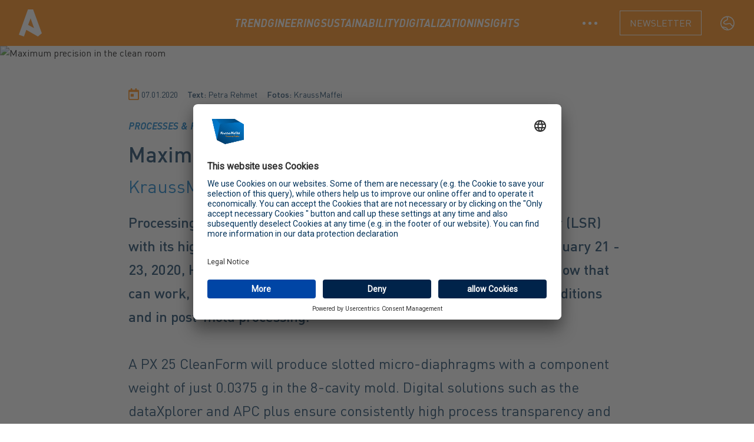

--- FILE ---
content_type: text/html; charset=UTF-8
request_url: https://ahead.kraussmaffei.com/en/d/maximum-precision-in-the-clean-room
body_size: 10989
content:
<!DOCTYPE html>
<html lang="en">
<head>
    <meta charset="UTF-8">
    <meta http-equiv="X-UA-Compatible" content="IE=edge">
    <meta name="viewport" content="width=device-width, initial-scale=1">
    <link rel="apple-touch-icon" sizes="180x180" href="/static/ahead/apple-touch-icon.png">
    <link rel="icon" type="image/png" sizes="32x32" href="/static/ahead/favicon-32x32.png">
    <link rel="icon" type="image/png" sizes="16x16" href="/static/ahead/favicon-16x16.png">
    <link rel="manifest" href="/static/ahead/site.webmanifest">
    <link rel="mask-icon" href="/static/ahead/safari-pinned-tab.svg" color="#5bbad5">
    <link rel="shortcut icon" href="/static/ahead/favicon.ico">
    <meta name="msapplication-TileColor" content="#da532c">
    <meta name="msapplication-config" content="/static/ahead/browserconfig.xml">
    <meta name="theme-color" content="#ffffff">
    <title>AHEAD - KraussMaffei&#039;s customer blog</title>
            
        <link href="https://fonts.googleapis.com/css?family=Roboto" rel="stylesheet">
    <link href="/cache-buster-1768922352/build/ahead.css" media="screen" rel="stylesheet" type="text/css" />
    
            <!-- HTML5 shim and Respond.js IE8 support of HTML5 elements and media queries -->
        <!--[if lt IE 9]>
        <script src="/static/js/html5shiv.js"></script>
        <script src="/static/js/respond.min.js"></script>
        <![endif]-->
                <!-- Google Tag Manager -->
        <script>(function(w,d,s,l,i){w[l]=w[l]||[];w[l].push({'gtm.start':
                    new Date().getTime(),event:'gtm.js'});var f=d.getElementsByTagName(s)[0],
                j=d.createElement(s),dl=l!='dataLayer'?'&l='+l:'';j.async=true;j.src=
                'https://www.googletagmanager.com/gtm.js?id='+i+dl;f.parentNode.insertBefore(j,f);
            })(window,document,'script','dataLayer','GTM-MB4JCPQ');</script>
        <!-- End Google Tag Manager -->
    </head>
<body class="relative">
        <div class="d-none">
            </div>
    <div class="bg-orange z-10 relative"
         x-data="{
             dotsOpen: false,
             langOpen: false
         }">
        <div class="max-w-screen-2xl px-4 md:px-8 mx-auto">
            <header class="flex justify-between items-center py-2 md:py-4 mb-4 md:mb-6 xl:mb-8">
    <a href="/en" class="inline-flex xl:flex-1 items-center text-white text-2xl md:text-3xl font-bold gap-2.5" aria-label="logo">
        <svg width="39" height="46" viewBox="0 0 39 46" fill="currentColor" xmlns="http://www.w3.org/2000/svg">
            <path fill-rule="evenodd" clip-rule="evenodd" d="M24.1975 0L39 40.4355L32.3628 46L12.6793 34.871L8.6508 46L0 42.9139L15.414 0H24.1975ZM19.9289 15.1648L15.7013 26.2443L25.8312 31.8462L19.9289 15.1648Z" fill="white"/>
        </svg>
    </a>

    <nav class="hidden lg:flex gap-12" id="hover-nav-bar">
        <a href="/en/c/trendgineering"
           data-category="trendgineering"
           class="text-white italic text-italic hover:text-blue-light active:text-blue-dark text-lg font-bold transition duration-100 uppercase">Trendgineering</a>
        <a href="/en/c/sustainability"
           data-category="nachhaltigkeit"
           class="text-white italic hover:text-blue-light active:text-blue-dark text-lg font-bold transition duration-100 uppercase">Sustainability</a>
        <a href="/en/c/digital"
           data-category="digital"
           class="text-white italic hover:text-blue-light active:text-blue-dark text-lg font-bold transition duration-100 uppercase">Digitalization</a>
        <a href="/en/c/insights"
           data-category="insights"
           class="text-white italic hover:text-blue-light active:text-blue-dark text-lg font-bold transition duration-100 uppercase">Insights</a>
    </nav>

    <div class="flex xl:flex-1 justify-end">
        <div class="flex justify-between items-center">
                                                    <a href="#" @click="dotsOpen = true;"
               class="inline-flex hoverdots"><div class="dotdot"></div></a>

            <a href="https://www.kraussmaffei.com/en/contact/newsletter" target="_blank"
               class="hidden lg:inline-block border border-white hover:bg-blue-dark uppercase text-white text-sm md:text-base font-weight-light text-center outline-none transition duration-100 px-4 py-2">Newsletter</a>
            <div class="group pl-8 text-white hidden transition duration-200 lg:inline-block hover:text-blue-dark hover:scale-110 hover:cursor-pointer"
                 @click="langOpen = true" title="Language">
                <svg width="25" height="27" viewBox="0 0 15 16" fill="none" xmlns="http://www.w3.org/2000/svg">
                    <path class="group-hover:fill-current group-hover:text-blue-dark duration-200" fill-rule="evenodd" clip-rule="evenodd" d="M0 8.00047C0 3.98994 3.19957 0.73877 7.14645 0.73877C11.0933 0.73877 14.2929 3.98994 14.2929 8.00047C14.2929 12.011 11.0933 15.2622 7.14645 15.2622C4.80674 15.2622 2.72964 14.1197 1.426 12.3537L1.42188 12.3537V12.3481C0.528895 11.1361 0 9.63104 0 8.00047ZM2.73828 12.4472C3.75844 13.4914 5.13544 14.1751 6.66792 14.2937C6.6183 13.8391 6.3703 13.5292 5.71623 13.1796C5.09138 12.8457 3.83378 12.5803 2.73828 12.4472ZM7.60592 14.2952C7.55301 13.4902 7.15634 12.8757 6.15147 12.3387C5.20357 11.8321 3.25136 11.4927 1.92388 11.4187C1.29819 10.4337 0.935059 9.26024 0.935059 8.00062C0.935059 4.7431 3.36371 2.06196 6.48149 1.7248C6.47357 1.99789 6.52522 2.30312 6.62091 2.67633L6.69785 2.9703C6.90931 3.79713 6.85824 3.98911 6.33386 4.21493L6.10966 4.31422C5.14109 4.75515 4.21836 5.33125 3.62605 5.92051C2.70778 6.83405 2.54991 7.8409 3.4854 8.63083C4.28446 9.30555 5.30588 9.42322 6.72282 9.19872C6.86652 9.17595 7.00633 9.15141 7.16365 9.12138L8.42978 8.86425C8.93234 8.76666 9.15949 8.74052 9.42984 8.74052L9.50644 8.74257C9.79939 8.75937 9.93823 8.88373 10.1748 9.27787L10.4393 9.7237C10.4908 9.80654 10.54 9.88158 10.5919 9.9557C11.0311 10.5827 11.599 11.0199 12.4515 11.2852C11.4357 12.9756 9.6594 14.1426 7.60592 14.2952ZM13.3578 8.00062C13.3578 4.60982 10.7264 1.84354 7.42535 1.69531C7.40823 1.84831 7.43173 2.04258 7.49531 2.31314L7.56866 2.60031C7.91133 3.89096 7.82975 4.55853 6.81144 5.03896L6.69872 5.08973C5.74816 5.49908 4.82092 6.06148 4.2802 6.59942C3.71096 7.16573 3.65278 7.53679 4.08302 7.90008C4.59367 8.33127 5.31651 8.43523 6.38634 8.28843L6.57876 8.25993C6.71316 8.23864 6.84529 8.21542 6.99554 8.18671L8.26261 7.92919C8.82815 7.81918 9.08608 7.79039 9.42984 7.79039C10.1644 7.79039 10.5644 8.10222 10.9731 8.78319L11.16 9.10115C11.2313 9.22105 11.2912 9.31552 11.3537 9.40471C11.6906 9.88562 12.1119 10.2029 12.8138 10.4033L12.8843 10.4219C13.1894 9.6763 13.3578 8.85845 13.3578 8.00062Z" fill="white"></path>
                </svg>
                <span class="sr-only">Language</span>
            </div>

            <div class="inline-flex items-center lg:hidden px-2.5 py-2">
                <a href="https://www.kraussmaffei.com/en/contact/newsletter" target="_blank">
                    <svg width="25" height="22" viewBox="0 0 25 22" fill="none" xmlns="http://www.w3.org/2000/svg">
                        <path fill-rule="evenodd" clip-rule="evenodd" d="M24.2882 0.864743C24.4069 0.312174 23.8662 -0.153721 23.3386 0.0479049L0.458121 8.79745C0.18273 8.90296 0.00050741 9.16723 1.05955e-06 9.46244C-0.00050529 9.75797 0.180515 10.0229 0.455653 10.1292L6.8832 12.6161V20.4488C6.8832 20.7792 7.10966 21.0662 7.43056 21.1425C7.74931 21.2185 8.0816 21.0667 8.23116 20.7697L10.8895 15.4852L17.3769 20.3081C17.7714 20.6016 18.3386 20.4151 18.4823 19.9435C24.5394 0.0493622 24.2776 0.914516 24.2882 0.864743ZM18.6405 3.37147L7.49457 11.3233L2.69861 9.46792L18.6405 3.37147ZM8.30734 12.4948L18.0229 5.56362C9.66271 14.3986 10.0993 13.9335 10.063 13.9828C10.0086 14.0556 10.1572 13.7712 8.30734 17.4485V12.4948ZM17.4149 18.56L11.7044 14.3146L22.0297 3.40309L17.4149 18.56Z" fill="white"/>
                    </svg>
                    <span class="sr-only">newsletter</span>
                </a>
            </div>

            <button type="button" id="nav-button-mobile"
                    class="relative inline-flex items-center lg:hidden hover:bg-blue-dark focus-visible:ring ring-blue-light text-white active:text-blue-light text-sm md:text-base font-semibold rounded-lg gap-2 px-2.5 py-2">
                <svg width="25" height="18" viewBox="0 0 25 18" fill="none" xmlns="http://www.w3.org/2000/svg">
                    <path fill-rule="evenodd" clip-rule="evenodd" d="M0.283203 0.998047H24.2832V3.69174H0.283203V0.998047ZM0.283203 8.00157H24.2832V10.6953H0.283203V8.00157ZM24.2832 14.7361H0.283203V17.4298H24.2832V14.7361Z" fill="white"/>
                </svg>
                <span class="sr-only">Menu</span>
            </button>
        </div>
    </div>
</header>
<div id="mobile-menu" class="absolute h-0 overflow-hidden bg-white px-2 md:px-10 -mt-4 md:-mt-6 w-full -mx-4 md:-mx-8 lg:hidden opacity-0 transition duration-500">
    <ul class="text-2xl leading-relaxed text-center my-6">
        <li>
            <a href="/en/c/trendgineering"
               data-category="trendgineering"
               class="text-blue-dark italic hover:text-blue-light active:text-blue-light font-bold transition duration-100 uppercase">Trendgineering</a>
        </li>
        <li>
            <a href="/en/c/sustainability"
               data-category="nachhaltigkeit"
               class="text-blue-dark italic hover:text-blue-light active:text-blue-light font-bold transition duration-100 uppercase">Sustainability</a>
        </li>
        <li>
            <a href="/en/c/digital"
               data-category="digital"
               class="text-blue-dark italic hover:text-blue-light active:text-blue-light font-bold transition duration-100 uppercase">Digitalization</a>
        </li>
        <li>
            <a href="/en/c/insights"
               data-category="insights"
               class="text-blue-dark italic hover:text-blue-light active:text-blue-light font-bold transition duration-100 uppercase">Insights</a>
        </li>
    </ul>
    <div class="text-blue-dark block text-center mb-6">
        Language: <br>
                

                        
            <a class="uppercase link-underline white"
               href="/de">
                <span class="sr-only">language de</span>
                <i class="flag-sm flag-sm-DE" title="DE"></i>
            </a> |                                
            <a class="uppercase link-underline white font-bold active"
               href="/en">
                <span class="sr-only">language en</span>
                <i class="flag-sm flag-sm-EN" title="EN"></i>
            </a> |                                                                                
            <a class="uppercase link-underline white"
               href="/fr">
                <span class="sr-only">language fr</span>
                <i class="flag-sm flag-sm-FR" title="FR"></i>
            </a>                                         </div>
    <div class="text-center">
        <strong class="text-blue-dark">Visit us at</strong>
        <div class="grid grid-cols-4 justify-items-center py-6 px-10 max-w-xs mx-auto">
            <div class="flex justify-center">
                                    <a href="//www.linkedin.com/company/krauss-maffei"><img src="/static/ahead/social_icons/linkedin.svg"
                                                                            alt="kraussmaffei on linkedin"></a>
                            </div>
            <div class="flex justify-center">
                <a href="//www.twitter.com/KM_GmbH"><img src="/static/ahead/social_icons/twitter.svg"
                                                         alt="kraussmaffei on twitter"></a>
            </div>
            <div class="flex justify-center">
                <a href="//www.youtube.com/c/kraussmaffeiplastics"><img src="/static/ahead/social_icons/yt.svg"
                                                                        alt="kraussmaffei on youtube"></a>
            </div>
            <div class="flex justify-center">
                <a href="//www.facebook.com/kraussmaffei"><img src="/static/ahead/social_icons/facebook.svg"
                                                               alt="kraussmaffei on facebook"></a>
            </div>
        </div>
    </div>
</div>
        </div>
        <div class="bg-white -mt-4 md:-mt-6 xl:-mt-8 absolute w-full duration-300 opacity-0" id="hover-nav">
            <div class="max-w-screen-2xl px-4 md:px-8 mx-auto">
                                        <div class="category mt-4 md:mt-6 xl:mt-8 hidden" id="trendgineering">
                <h2 class="font-semibold text-center italic uppercase text-blue-dark text-2xl sm:text-4xl mb-10">trendgineering</h2>
                <div class="mt-6 grid grid-cols-1 gap-y-10 gap-x-6 sm:grid-cols-2 lg:grid-cols-4 xl:gap-x-8">
                                                                <div class="group relative nav-highlight">
    <div class="w-full min-h-80 bg-white aspect-w-5 aspect-h-4 overflow-hidden duration-300 group-hover:opacity-75">
        <img src="https://press.kraussmaffei.com/ahead/thumbnails/image-thumb__69102__ahead-thumbnail/Photo1_20220908_PM_EXT_pioneer%20processControl_1.jpg" alt="pioneer processControl from users for users" class="w-full h-full object-center object-cover lg:w-full lg:h-full">
    </div>
    <div class="mt-4 flex justify-between">
        <div>
            <h3 class="italic mt-3 font-bold text-xl text-blue-dark md:max-w-xl duration-300 group-hover:text-orange">
                <a href="/en/d/pioneer-processcontrol-from-users-for-users">
                    <span aria-hidden="true" class="absolute inset-0"></span>
                    pioneer processControl from users for users
                </a>
            </h3>
        </div>
    </div>
</div>

                                                                                                                                                <div class="group relative ">
    <div class="w-full min-h-80 bg-white aspect-w-5 aspect-h-4 overflow-hidden duration-300 group-hover:opacity-75">
        <img src="https://press.kraussmaffei.com/ahead/articleInlineUpload/image-thumb__69042__ahead-thumbnail/KM_rendering-auto_colorform_alles_v010.jpg" alt="Sustainability and design - a perfect match" class="w-full h-full object-center object-cover lg:w-full lg:h-full">
    </div>
    <div class="mt-4 flex justify-between">
        <div>
            <h3 class="italic mt-3 font-bold text-xl text-blue-dark md:max-w-xl duration-300 group-hover:text-orange">
                <a href="/en/d/sustainability-and-design-a-perfect-match">
                    <span aria-hidden="true" class="absolute inset-0"></span>
                    Sustainability and design - a perfect match
                </a>
            </h3>
        </div>
    </div>
</div>

                                                                                                                                                <div class="group relative ">
    <div class="w-full min-h-80 bg-white aspect-w-5 aspect-h-4 overflow-hidden duration-300 group-hover:opacity-75">
        <img src="https://press.kraussmaffei.com/ahead/thumbnails/image-thumb__69176__ahead-thumbnail/be%2022-17%2006-08%20color%20adjust_2.jpg" alt="Always compound the right color" class="w-full h-full object-center object-cover lg:w-full lg:h-full">
    </div>
    <div class="mt-4 flex justify-between">
        <div>
            <h3 class="italic mt-3 font-bold text-xl text-blue-dark md:max-w-xl duration-300 group-hover:text-orange">
                <a href="/en/d/always-compound-the-right-color">
                    <span aria-hidden="true" class="absolute inset-0"></span>
                    Always compound the right color
                </a>
            </h3>
        </div>
    </div>
</div>

                                                                                                                                                <div class="group relative ">
    <div class="w-full min-h-80 bg-white aspect-w-5 aspect-h-4 overflow-hidden duration-300 group-hover:opacity-75">
        <img src="https://press.kraussmaffei.com/ahead/Trendgineering/2022/image-thumb__74157__ahead-thumbnail/S%2022-30%2005-01%20Muster%20Insulin%20Pin%20K22_copy.jpg" alt="How to optimize costs per part" class="w-full h-full object-center object-cover lg:w-full lg:h-full">
    </div>
    <div class="mt-4 flex justify-between">
        <div>
            <h3 class="italic mt-3 font-bold text-xl text-blue-dark md:max-w-xl duration-300 group-hover:text-orange">
                <a href="/en/d/how-to-optimize-costs-per-part">
                    <span aria-hidden="true" class="absolute inset-0"></span>
                    How to optimize costs per part
                </a>
            </h3>
        </div>
    </div>
</div>

                                                                                                                                        </div>
                <div class="text-center py-4 md:py-6 xl:py-10">
                    <a href="/en/c/trendgineering"
                       class="btn inline-block text-base max-w-prose mx-auto border rounded-full py-2 px-4 bg-orange border-transparent font-medium text-white hover:bg-blue-light focus:outline-none focus:ring-2 focus:ring-offset-2 focus:ring-offset-blue-dark focus:ring-white transition duration-300"
                    >
                        show all articles
                    </a>
                </div>
            </div>
                                            <div class="category mt-4 md:mt-6 xl:mt-8 hidden" id="nachhaltigkeit">
                <h2 class="font-semibold text-center italic uppercase text-blue-dark text-2xl sm:text-4xl mb-10">sustainability</h2>
                <div class="mt-6 grid grid-cols-1 gap-y-10 gap-x-6 sm:grid-cols-2 lg:grid-cols-4 xl:gap-x-8">
                                                                <div class="group relative nav-highlight">
    <div class="w-full min-h-80 bg-white aspect-w-5 aspect-h-4 overflow-hidden duration-300 group-hover:opacity-75">
        <img src="https://press.kraussmaffei.com/ahead/sustainability/2022_11%20Interview%20Gebaplast/image-thumb__69861__ahead-thumbnail/AdobeStock_69513792_Coffe%20beans.jpg" alt="For more sustainable coffee enjoyment" class="w-full h-full object-center object-cover lg:w-full lg:h-full">
    </div>
    <div class="mt-4 flex justify-between">
        <div>
            <h3 class="italic mt-3 font-bold text-xl text-blue-dark md:max-w-xl duration-300 group-hover:text-orange">
                <a href="/en/d/for-more-sustainable-coffee-enjoyment">
                    <span aria-hidden="true" class="absolute inset-0"></span>
                    For more sustainable coffee enjoyment
                </a>
            </h3>
        </div>
    </div>
</div>

                                                                                                                                                <div class="group relative ">
    <div class="w-full min-h-80 bg-white aspect-w-5 aspect-h-4 overflow-hidden duration-300 group-hover:opacity-75">
        <img src="https://press.kraussmaffei.com/ahead/thumbnails/image-thumb__69351__ahead-thumbnail/KM_GR_K_CircularEconomy_NEU.jpg" alt="Digital solutions for Circular Economy" class="w-full h-full object-center object-cover lg:w-full lg:h-full">
    </div>
    <div class="mt-4 flex justify-between">
        <div>
            <h3 class="italic mt-3 font-bold text-xl text-blue-dark md:max-w-xl duration-300 group-hover:text-orange">
                <a href="/en/d/digital-solutions-for-circular-economy">
                    <span aria-hidden="true" class="absolute inset-0"></span>
                    Digital solutions for Circular Economy
                </a>
            </h3>
        </div>
    </div>
</div>

                                                                                                                                                <div class="group relative ">
    <div class="w-full min-h-80 bg-white aspect-w-5 aspect-h-4 overflow-hidden duration-300 group-hover:opacity-75">
        <img src="https://api.kraussmaffei.com/media/cache/article_index_image/cms/media/istock-1289348332.jpg" alt="Save money and CO2 while painting cars" class="w-full h-full object-center object-cover lg:w-full lg:h-full">
    </div>
    <div class="mt-4 flex justify-between">
        <div>
            <h3 class="italic mt-3 font-bold text-xl text-blue-dark md:max-w-xl duration-300 group-hover:text-orange">
                <a href="/en/d/save-money-and-co2-while-painting-cars">
                    <span aria-hidden="true" class="absolute inset-0"></span>
                    Save money and CO2 while painting cars
                </a>
            </h3>
        </div>
    </div>
</div>

                                                                                            <div class="group relative ">
    <div class="w-full min-h-80 bg-white aspect-w-5 aspect-h-4 overflow-hidden duration-300 group-hover:opacity-75">
        <img src="https://press.kraussmaffei.com/ahead/thumbnails/image-thumb__69832__ahead-thumbnail/Rackets_1.jpg" alt="Sustainable and efficient toy production " class="w-full h-full object-center object-cover lg:w-full lg:h-full">
    </div>
    <div class="mt-4 flex justify-between">
        <div>
            <h3 class="italic mt-3 font-bold text-xl text-blue-dark md:max-w-xl duration-300 group-hover:text-orange">
                <a href="/en/d/sustainable-and-efficient-toy-production">
                    <span aria-hidden="true" class="absolute inset-0"></span>
                    Sustainable and efficient toy production 
                </a>
            </h3>
        </div>
    </div>
</div>

                                                                                    </div>
                <div class="text-center py-4 md:py-6 xl:py-10">
                    <a href="/en/c/nachhaltigkeit"
                       class="btn inline-block text-base max-w-prose mx-auto border rounded-full py-2 px-4 bg-orange border-transparent font-medium text-white hover:bg-blue-light focus:outline-none focus:ring-2 focus:ring-offset-2 focus:ring-offset-blue-dark focus:ring-white transition duration-300"
                    >
                        show all articles
                    </a>
                </div>
            </div>
                                            <div class="category mt-4 md:mt-6 xl:mt-8 hidden" id="insights">
                <h2 class="font-semibold text-center italic uppercase text-blue-dark text-2xl sm:text-4xl mb-10">insights</h2>
                <div class="mt-6 grid grid-cols-1 gap-y-10 gap-x-6 sm:grid-cols-2 lg:grid-cols-4 xl:gap-x-8">
                                                                <div class="group relative nav-highlight">
    <div class="w-full min-h-80 bg-white aspect-w-5 aspect-h-4 overflow-hidden duration-300 group-hover:opacity-75">
        <img src="https://press.kraussmaffei.com/ahead/thumbnails/image-thumb__70222__ahead-thumbnail/Hauptbild_Pressebild_Schlu%CC%88sselu%CC%88bergabe%20KM_WMW9088_1.jpg" alt="Handover of keys for the plant in Parsdorf" class="w-full h-full object-center object-cover lg:w-full lg:h-full">
    </div>
    <div class="mt-4 flex justify-between">
        <div>
            <h3 class="italic mt-3 font-bold text-xl text-blue-dark md:max-w-xl duration-300 group-hover:text-orange">
                <a href="/en/d/handover-of-keys-for-the-plant-in-parsdorf">
                    <span aria-hidden="true" class="absolute inset-0"></span>
                    Handover of keys for the plant in Parsdorf
                </a>
            </h3>
        </div>
    </div>
</div>

                                                                                                                                                <div class="group relative ">
    <div class="w-full min-h-80 bg-white aspect-w-5 aspect-h-4 overflow-hidden duration-300 group-hover:opacity-75">
        <img src="https://press.kraussmaffei.com/ahead/thumbnails/image-thumb__69774__ahead-thumbnail/get-image-thumbnail%20%281%29_1.jpg" alt="Fit for the future in Laatzen " class="w-full h-full object-center object-cover lg:w-full lg:h-full">
    </div>
    <div class="mt-4 flex justify-between">
        <div>
            <h3 class="italic mt-3 font-bold text-xl text-blue-dark md:max-w-xl duration-300 group-hover:text-orange">
                <a href="/en/d/fit-for-the-future-in-laatzen">
                    <span aria-hidden="true" class="absolute inset-0"></span>
                    Fit for the future in Laatzen 
                </a>
            </h3>
        </div>
    </div>
</div>

                                                                                            <div class="group relative ">
    <div class="w-full min-h-80 bg-white aspect-w-5 aspect-h-4 overflow-hidden duration-300 group-hover:opacity-75">
        <img src="https://api.kraussmaffei.com/media/cache/article_index_image/cms/media/70jahre-kmesse-1.jpg" alt="Back when computer technology conquered the K trade show" class="w-full h-full object-center object-cover lg:w-full lg:h-full">
    </div>
    <div class="mt-4 flex justify-between">
        <div>
            <h3 class="italic mt-3 font-bold text-xl text-blue-dark md:max-w-xl duration-300 group-hover:text-orange">
                <a href="/en/d/back-when-computer-technology-conquered-the-k-trade-show">
                    <span aria-hidden="true" class="absolute inset-0"></span>
                    Back when computer technology conquered the K trade show
                </a>
            </h3>
        </div>
    </div>
</div>

                                                                                            <div class="group relative ">
    <div class="w-full min-h-80 bg-white aspect-w-5 aspect-h-4 overflow-hidden duration-300 group-hover:opacity-75">
        <img src="https://api.kraussmaffei.com/media/cache/article_index_image/cms/media/ahead-neu.jpg" alt="Filming until sunrise" class="w-full h-full object-center object-cover lg:w-full lg:h-full">
    </div>
    <div class="mt-4 flex justify-between">
        <div>
            <h3 class="italic mt-3 font-bold text-xl text-blue-dark md:max-w-xl duration-300 group-hover:text-orange">
                <a href="/en/d/filming-until-sunrise">
                    <span aria-hidden="true" class="absolute inset-0"></span>
                    Filming until sunrise
                </a>
            </h3>
        </div>
    </div>
</div>

                                                                                    </div>
                <div class="text-center py-4 md:py-6 xl:py-10">
                    <a href="/en/c/insights"
                       class="btn inline-block text-base max-w-prose mx-auto border rounded-full py-2 px-4 bg-orange border-transparent font-medium text-white hover:bg-blue-light focus:outline-none focus:ring-2 focus:ring-offset-2 focus:ring-offset-blue-dark focus:ring-white transition duration-300"
                    >
                        show all articles
                    </a>
                </div>
            </div>
                                            <div class="category mt-4 md:mt-6 xl:mt-8 hidden" id="digital">
                <h2 class="font-semibold text-center italic uppercase text-blue-dark text-2xl sm:text-4xl mb-10">digitalization</h2>
                <div class="mt-6 grid grid-cols-1 gap-y-10 gap-x-6 sm:grid-cols-2 lg:grid-cols-4 xl:gap-x-8">
                                                                <div class="group relative nav-highlight">
    <div class="w-full min-h-80 bg-white aspect-w-5 aspect-h-4 overflow-hidden duration-300 group-hover:opacity-75">
        <img src="https://press.kraussmaffei.com/Press/2025/06/IMM_Demmel/image-thumb__74659__ahead-thumbnail/01_PM_IMM_2025_06_Demmel.jpg" alt="In the 2500 pioneersClub" class="w-full h-full object-center object-cover lg:w-full lg:h-full">
    </div>
    <div class="mt-4 flex justify-between">
        <div>
            <h3 class="italic mt-3 font-bold text-xl text-blue-dark md:max-w-xl duration-300 group-hover:text-orange">
                <a href="/en/d/in-the-2500-pioneersclub">
                    <span aria-hidden="true" class="absolute inset-0"></span>
                    In the 2500 pioneersClub
                </a>
            </h3>
        </div>
    </div>
</div>

                                                                                                                                                <div class="group relative ">
    <div class="w-full min-h-80 bg-white aspect-w-5 aspect-h-4 overflow-hidden duration-300 group-hover:opacity-75">
        <img src="https://press.kraussmaffei.com/ahead/Digital/flexPay/image-thumb__73399__ahead-thumbnail/flexPay_Bild%202.png" alt="flexPay - more than just &quot;pay-per-use&quot;" class="w-full h-full object-center object-cover lg:w-full lg:h-full">
    </div>
    <div class="mt-4 flex justify-between">
        <div>
            <h3 class="italic mt-3 font-bold text-xl text-blue-dark md:max-w-xl duration-300 group-hover:text-orange">
                <a href="/en/d/flexpay-more-than-just-pay-per-use">
                    <span aria-hidden="true" class="absolute inset-0"></span>
                    flexPay - more than just &quot;pay-per-use&quot;
                </a>
            </h3>
        </div>
    </div>
</div>

                                                                                                                                                <div class="group relative ">
    <div class="w-full min-h-80 bg-white aspect-w-5 aspect-h-4 overflow-hidden duration-300 group-hover:opacity-75">
        <img src="https://press.kraussmaffei.com/ahead/headerImages/image-thumb__69099__ahead-thumbnail/Photo1_20220908_PM_EXT_pioneer%20processControl.jpg" alt="KraussMaffei: pioneer processControl " class="w-full h-full object-center object-cover lg:w-full lg:h-full">
    </div>
    <div class="mt-4 flex justify-between">
        <div>
            <h3 class="italic mt-3 font-bold text-xl text-blue-dark md:max-w-xl duration-300 group-hover:text-orange">
                <a href="/en/d/kraussmaffei-pioneer-processcontrol">
                    <span aria-hidden="true" class="absolute inset-0"></span>
                    KraussMaffei: pioneer processControl 
                </a>
            </h3>
        </div>
    </div>
</div>

                                                                                                                                                <div class="group relative ">
    <div class="w-full min-h-80 bg-white aspect-w-5 aspect-h-4 overflow-hidden duration-300 group-hover:opacity-75">
        <img src="https://press.kraussmaffei.com/ahead/headerImages/image-thumb__70235__article-header-thumbnail/S%2022-08%2006-11%20MD%20Elektronik_1.jpg" alt="How MD ELEKTRONIK uses socialProduction" class="w-full h-full object-center object-cover lg:w-full lg:h-full">
    </div>
    <div class="mt-4 flex justify-between">
        <div>
            <h3 class="italic mt-3 font-bold text-xl text-blue-dark md:max-w-xl duration-300 group-hover:text-orange">
                <a href="/en/d/how-md-elektronik-uses-socialproduction">
                    <span aria-hidden="true" class="absolute inset-0"></span>
                    How MD ELEKTRONIK uses socialProduction
                </a>
            </h3>
        </div>
    </div>
</div>

                                                                                                                                        </div>
                <div class="text-center py-4 md:py-6 xl:py-10">
                    <a href="/en/c/digital"
                       class="btn inline-block text-base max-w-prose mx-auto border rounded-full py-2 px-4 bg-orange border-transparent font-medium text-white hover:bg-blue-light focus:outline-none focus:ring-2 focus:ring-offset-2 focus:ring-offset-blue-dark focus:ring-white transition duration-300"
                    >
                        show all articles
                    </a>
                </div>
            </div>
                        </div>

        </div>
        <div class="hidden lg:block bg-white text-center py-4 md:py-6 xl:py-8 -mt-4 md:-mt-6 xl:-mt-8 absolute w-full duration-300"
             x-cloak
             @click.away="langOpen = false"
             x-show="langOpen"
             x-transition:enter="ease-out duration-300"
             x-transition:enter-start="opacity-0 translate-y-4 sm:translate-y-0"
             x-transition:enter-end="opacity-100 translate-y-0"
             x-transition:leave="ease-in duration-200"
             x-transition:leave-start="opacity-100 translate-y-0"
             x-transition:leave-end="opacity-0 translate-y-4 sm:translate-y-0">
            <p class="font-semibold text-center italic uppercase text-blue-dark text-2xl sm:text-4xl mb-10">Language:</p>
                        

                        
            <a class="uppercase link-underline white"
               href="/de">
                <span class="sr-only">language de</span>
                <i class="flag-sm flag-sm-DE" title="DE"></i>
            </a> |                                
            <a class="uppercase link-underline white font-bold active"
               href="/en">
                <span class="sr-only">language en</span>
                <i class="flag-sm flag-sm-EN" title="EN"></i>
            </a> |                                                                                
            <a class="uppercase link-underline white"
               href="/fr">
                <span class="sr-only">language fr</span>
                <i class="flag-sm flag-sm-FR" title="FR"></i>
            </a>                                             </div>
                <div class="bg-white -mt-4 md:-mt-6 xl:-mt-8 absolute w-full duration-300"
             x-cloak
             @click.away="dotsOpen = false"
             x-show="dotsOpen"
             x-transition:enter="ease-out duration-300"
             x-transition:enter-start="opacity-0 translate-y-4 sm:translate-y-0"
             x-transition:enter-end="opacity-100 translate-y-0"
             x-transition:leave="ease-in duration-200"
             x-transition:leave-start="opacity-100 translate-y-0"
             x-transition:leave-end="opacity-0 translate-y-4 sm:translate-y-0">
            <div class="mt-4 md:mt-6 xl:mt-8">
                <iframe src="https://www.kraussmaffei.com/en/navigation/footer-ext" frameborder="0" style="width: 100%; height: 390px;"></iframe>
            </div>
        </div>
    </div>

    <div id="progressBar" class="absolute top-0 w-full bg-white opacity-0 h-0 overflow-hidden">
    <div class="absolute right-0 top-0">
        <a href="mailto:?subject=Maximum precision in the clean room&body=https://ahead.kraussmaffei.com/en/d/maximum-precision-in-the-clean-room">
            <svg width="86" height="86" viewBox="0 0 90 90" fill="none" xmlns="http://www.w3.org/2000/svg">
                <rect width="90" height="90" fill="#FF8300"/>
                <path fill-rule="evenodd" clip-rule="evenodd" d="M80.6701 11.2106C80.8363 10.437 80.0793 9.78479 79.3406 10.0671L47.308 22.3164C46.9224 22.4641 46.6673 22.8341 46.6666 23.2474C46.6659 23.6612 46.9193 24.0321 47.3045 24.1809L56.3031 27.6626V38.6283C56.3031 39.0908 56.6202 39.4927 57.0694 39.5995C57.5157 39.7059 57.9809 39.4934 58.1903 39.0776L61.9119 31.6792L70.9942 38.4313C71.5466 38.8422 72.3407 38.5811 72.5418 37.9209C81.0218 10.0691 80.6552 11.2803 80.6701 11.2106ZM72.763 14.72L57.1587 25.8525L50.4444 23.255L72.763 14.72ZM58.2969 27.4923L71.8987 17.7887C60.1944 30.1577 60.8056 29.5065 60.7548 29.5755C60.6786 29.6775 60.8867 29.2793 58.2969 34.4275V27.4923ZM71.0472 35.9837L63.0524 30.0402L77.5079 14.764L71.0472 35.9837Z" fill="white"/>
                <path d="M54.913 41.334C54.913 41.334 23.4002 83.4439 11.0288 62.2517C2.88893 39.2307 45.338 26.9294 58 80.0007" stroke="white" stroke-width="1.76" stroke-linecap="round" stroke-dasharray="4.22"/>
            </svg>
        </a>
    </div>
    <div class="max-w-screen-2xl px-4 md:px-8 mx-auto">
        <div class="flex justify-between items-center py-2 md:py-4">
            <div class="flex items-center">
                <!-- logo - start -->
                <a href="/en" class="inline-flex items-center text-white text-2xl md:text-3xl font-bold gap-2.5" aria-label="logo">
                    <svg width="39" height="46" viewBox="0 0 39 46" fill="currentColor" xmlns="http://www.w3.org/2000/svg">
                        <path fill-rule="evenodd" clip-rule="evenodd" d="M24.1975 0L39 40.4355L32.3628 46L12.6793 34.871L8.6508 46L0 42.9139L15.414 0H24.1975ZM19.9289 15.1648L15.7013 26.2443L25.8312 31.8462L19.9289 15.1648Z" fill="#FF8300"/>
                    </svg>
                </a>
                <!-- logo - end -->
                <h3 class="font-bold text-blue-dark ml-10">
                    Maximum precision in the clean room
                </h3>
            </div>
            <div class="grid grid-cols-2 md:grid-cols-4 gap-1.5 sm:content-evenly pr-20">
                <div class="flex justify-center">
                    <a href="//www.linkedin.com/company/krauss-maffei" target="_blank"><img src="/static/ahead/social_icons/linkedin.svg"
                                       alt="kraussmaffei on linkedin"></a>
                </div>
                <div class="flex justify-center">
                    <a href="//www.twitter.com/KM_GmbH" target="_blank"><img src="/static/ahead/social_icons/twitter.svg"
                                       alt="kraussmaffei on twitter"></a>
                </div>
                <div class="flex justify-center">
                    <a href="//www.youtube.com/c/kraussmaffeiplastics" target="_blank"><img src="/static/ahead/social_icons/yt.svg"
                                       alt="kraussmaffei on youtube"></a>
                </div>
                <div class="flex justify-center">
                    <a href="//www.facebook.com/kraussmaffei" target="_blank"><img src="/static/ahead/social_icons/facebook.svg"
                                       alt="kraussmaffei on facebook"></a>
                </div>
            </div>
        </div>
    </div>
    <div class="w-full">
        <div id="scrollbar" class="h-2 bg-orange"></div>
    </div>
</div>


    <main id="main" class=" ">
                    <img class="-mt-4 md:-mt-6 xl:-mt-8 mx-auto"
             src="https://api.kraussmaffei.com/media/cache/article_detail_header/cms/media/kraussmaffei/prozesse-produkte/pm-swiss/pm-imm-2019-11-swissplastics-px-25.jpg"
             alt="Maximum precision in the clean room">
        <div class="px-4 lg:p-0 mb-8">
        <div class="text-sm text-center text-blue-dark sm:text-left md:text-2xl max-w-prose mx-auto">
            <div class="hidden text-sm text-left md:text-blue-dark my-4 md:mt-12 md:flex md:items-center space-x-4">
                <div class="flex items-center space-x-1">
                    <img class="inline-block" src="/static/ahead/icons/calendar.svg" alt="date icon"><time>07.01.2020</time>
                </div>
                <div><span class="font-medium">Text:</span>&nbsp;Petra Rehmet</div>
                <div><span class="font-medium">Fotos:</span>&nbsp;KraussMaffei</div>
            </div>
            <p class="text-blue-light text-base uppercase italic font-bold my-4 md:mt-8">Processes &amp; Products</p>
            <h1 class="font-bold md:font-medium text-3xl md:text-4xl text-blue-dark leading-tight mb-4">
                Maximum precision in the clean room <br>
                <span class="text-base text-gray font-normal md:hidden"><time>07.01.2020</time> | Petra Rehmet <br></span>
            </h1>
            <h2 class="text-xl md:text-3xl my-4 mb-6 text-blue-light">
                KraussMaffei at the Swiss Plastics Expo
            </h2>
            <p class="prose-xl md:prose-2xl text-blue-dark font-medium mb-10 leading-7 text-left">
                Processing intelligent materials. For example Liquid Silicone Rubber (LSR) with its high growth rates. At the Swiss Plastics Expo in Lucerne (January 21 - 23, 2020, Hall 2, Booth D2101), KraussMaffei will be demonstrating how that can work, including in micro-injection molding under clean room conditions and in post-mold processing.
            </p>
            <div class="text-left article prose-blue-dark md:prose-2xl mb-6">
                                                                                                                                                                <div class="html_block">
        <p>
            A PX 25 CleanForm will produce slotted micro-diaphragms with a component weight of just 0.0375 g in the 8-cavity mold. Digital solutions such as the dataXplorer and APC plus ensure consistently high process transparency and component quality
        </p>
    </div>

                                                                                                                                                                                                                                    <div class="html_block">
        <p>
            &quot;Switzerland is a market for high-end technologies and an established competence region. Precisely the attributes that the exhibit, the PX 25 CleanForm, impressively addresses at the Swiss Plastics Expo,&quot; explains Bruno Schleiss, managing director of KraussMaffei (Schweiz) AG. The PX 25-55 CleanForm, the smallest all-electric size from KraussMaffei, with a clamping force of 250 kN, demonstrates highly sophisticated medical micro-injection molding with liquid silicone (LSR). A micro-diaphragm weighing just 0.0375 g is created from a shot weight of only 0.3 g (8-cavity mold). The cycle time is 30 seconds.
        </p>
    </div>

                                                                                                                                                                                    <div x-data="{ open: false }">
    <div class="image_block text-center" data-aos="fade-up">
                <div class="group inline-block relative">
            <img class="max-h-screen1/2 mx-auto mb-3 md:mb-6" alt="" title="" src="https://api.kraussmaffei.com/media/cache/article_export_full/cms/media/kraussmaffei/prozesse-produkte/pm-swiss/pm-imm-2019-11-swissplastics-handling.jpg">
            <button class="absolute xl:opacity-0 group-hover:opacity-100 top-5 right-5 btn inline-block mb-3 text-base max-w-prose mx-auto border rounded-full py-2 px-4 bg-orange active:opacity-75 active:duration-100 border-transparent font-medium text-white bg-blue-light hover:bg-blue-light focus:outline-none transition duration-300"
                    @click="open = true"><i class="fa fa-expand" aria-hidden="true"></i><span class="sr-only">enlarge</span></button>
        </div>
            </div>
        <div class="fixed z-10 w-full h-full inset-0 flex items-center justify-center"
         x-cloak
         x-trap.inert="open"
         x-trap.noscroll="open"
         x-show="open">
        <div class="fixed w-full h-full bg-black opacity-80"></div>
        <div class="modal relative z-20 w-auto h-full flex items-center justify-center">
            <figure class="image_block text-center mb-6 md:mb-10"
                    data-aos="fade-up"
                    data-aos-duration="500"
                    @click.away="open = false">
                <img class="max-h-screen mx-auto mb-3 md:mb-0" src="https://api.kraussmaffei.com/media/cache/article_export_full/cms/media/kraussmaffei/prozesse-produkte/pm-swiss/pm-imm-2019-11-swissplastics-handling.jpg" alt="">
                <button class="absolute top-5 right-5 btn inline-block mb-3 text-base max-w-prose mx-auto border rounded-full py-2 px-4 bg-orange active:opacity-75 active:duration-100 border-transparent font-medium text-white bg-blue-light hover:bg-blue-light focus:outline-none transition duration-300"
                        @click="open = false">
                    <i class="fa fa-times" aria-hidden="true"></i>
                    <span class="sr-only">Close image viewer</span>
                </button>
            </figure>
        </div>
    </div>
    </div>

                                                                                                                                                                                                                                    <div class="html_block">
        <p>
            The exact metering of such small shot weights is realized using a completely new metering system developed by our partner Nexus Elastomer Systems. The compact system solution ensures high-precision metering of the low-viscosity material. Plastification of the micro-shot weights is performed by the newly developed 12 mm screw from KraussMaffei, which is what makes such small weights even possible.
        </p>
    </div>

                                                                        <div class="header_text_block">
                    <h4 class="text-blue-light mb-2 font-medium md:mb-5 ">Intricate automation and production under clean room conditions</h4>
                <p>KraussMaffei automation has also been especially optimized for this intricate application. The slots in the flexible micro-diaphragm are cut by a fine blade integrated into the gripper while the part is still in the mold. Demolding and bagging in the system are monitored by a camera system and supported by a KUKA IR 6 R 900 Agilus IR robot.

Like all KraussMaffei PX machines, the systematic modular construction means that even the smallest PX 25 can be upgraded with the necessary clean room equipment. Besides the obligatory clean room technology for laminar airflow, this includes encapsulated drive units, antistatic painting, raised machine legs to FDA-compliant hydraulic fluid.</p>
    </div>

                                                                        <div class="quote_block" data-aos="fade-up">
        <blockquote class="relative lg:inset-x-1/2 lg:w-screen lg:-mx-screen1/2 mb-6">
            <div class="max-w-prose text-base md:text-xl xl:text-3xl mx-auto quote">
                <div class="text-orange italic mb-3 lg:mb-6">
                    &nbsp;&quot;This opens up whole new possible applications, for example in medical technology or in the life science sector.&quot;
                </div>
                <div class="font-bold text-base">
                    Bruno Schleiss, Managing Director of KraussMaffei (Schweiz) AG
                </div>
            </div>
        </blockquote>
    </div>

                                                                                                                                                                                                                                    <div class="header_text_block">
                    <h4 class="text-blue-light mb-2 font-medium md:mb-5 ">Digital solutions ensure greater process transparency</h4>
                <p>Digital solution for process enhancement and for collecting and evaluating data round off the offering of the PX 25 at the Swiss Plastics Expo. The APC Plus (Adaptive Process Control) machine function also demonstrates its strengths in this micro-injection molding automation task with LSR, ensuring high shot weight consistency and, consequently, uniform component quality. This is an important argument for the cost-intensive material LSR.</p>
    </div>

                                                                        <div class="html_block">
        <p>
            The dataXplorer also offers further added value. It charts up to 500 different signals from the injection molding machine within the space of one millisecond as continuous curve progressions, allowing an unrivaled look at the depth of the process and the hardware. There are hardly any questions that cannot be investigated with it. &quot;If the molded parts are appropriately labeled, all production operations can be assigned to the shot years later. Such complete documentation is essential, especially for customers in medical technology or for safety-relevant components,&quot; Schleiss adds. Visitors to the KraussMaffei exhibition booth at the Swiss Plastics Expo will be able to track these data using a printed QR code on the bagged components.
        </p>
    </div>

                                                                                                                                                                                                                                <div x-data="{ open: false }">
    <div class="image_block text-center" data-aos="fade-up">
                <div class="group inline-block relative">
            <img class="max-h-screen1/2 mx-auto mb-3 md:mb-6" alt="" title="" src="https://api.kraussmaffei.com/media/cache/article_export_full/cms/media/kraussmaffei/prozesse-produkte/pm-swiss/pm-imm-2019-11-swissplastics-micro-membrane.jpg">
            <button class="absolute xl:opacity-0 group-hover:opacity-100 top-5 right-5 btn inline-block mb-3 text-base max-w-prose mx-auto border rounded-full py-2 px-4 bg-orange active:opacity-75 active:duration-100 border-transparent font-medium text-white bg-blue-light hover:bg-blue-light focus:outline-none transition duration-300"
                    @click="open = true"><i class="fa fa-expand" aria-hidden="true"></i><span class="sr-only">enlarge</span></button>
        </div>
            </div>
        <div class="fixed z-10 w-full h-full inset-0 flex items-center justify-center"
         x-cloak
         x-trap.inert="open"
         x-trap.noscroll="open"
         x-show="open">
        <div class="fixed w-full h-full bg-black opacity-80"></div>
        <div class="modal relative z-20 w-auto h-full flex items-center justify-center">
            <figure class="image_block text-center mb-6 md:mb-10"
                    data-aos="fade-up"
                    data-aos-duration="500"
                    @click.away="open = false">
                <img class="max-h-screen mx-auto mb-3 md:mb-0" src="https://api.kraussmaffei.com/media/cache/article_export_full/cms/media/kraussmaffei/prozesse-produkte/pm-swiss/pm-imm-2019-11-swissplastics-micro-membrane.jpg" alt="">
                <button class="absolute top-5 right-5 btn inline-block mb-3 text-base max-w-prose mx-auto border rounded-full py-2 px-4 bg-orange active:opacity-75 active:duration-100 border-transparent font-medium text-white bg-blue-light hover:bg-blue-light focus:outline-none transition duration-300"
                        @click="open = false">
                    <i class="fa fa-times" aria-hidden="true"></i>
                    <span class="sr-only">Close image viewer</span>
                </button>
            </figure>
        </div>
    </div>
    </div>

                                                                                                                                                                                        <div class="header_text_block">
                    <h4 class="text-blue-light mb-2 font-medium md:mb-5 ">Growth market silicone</h4>
                <p>The market for silicone processing is enjoying double-digit growth all around the world. The material is not just flexible and temperature-resistant. It also impresses as being resistant to aging, fire and bacteria. And it is being constantly developed further. The new generation of silicones has far superior properties. They cure quicker at the same temperatures, are temper-free and can be used for optical applications. &quot;This opens up whole new possible applications, for example in medical technology or in the life science sector,&quot; explains Schleiss.</p>
    </div>

                                                                                                                                                                                                                                    <div class="html_block">
        <p>
            KraussMaffei partners for the exhibit at the Swiss Plastics Expo are the companies Momentive Performance Materials, Nexus Elastomer Systems, SensoPart Industriesensorik, Automated Packaging Systems, Gimatic Vertrieb, iba, gwk Gesellschaft W&auml;rme K&auml;ltetechnik and Max Petek Reinraumtechnik.
        </p>
    </div>

                                                                                                                                                                                                                                    <div class="ansprechpartner_block mb-6 md:mb-10">
        <h4 class="mb-2 font-medium md:mb-5">Contact</h4>
        <div class="mb-2 md:mb-5">
            <strong>Bruno Schleiss</strong> <br>
            <strong><a href="mailto:bruno.schleiss@kraussmaffei.com">bruno.schleiss@kraussmaffei.com</a></strong>
        </div>
        <div>
            Managing Director of KraussMaffei (Schweiz) AG
        </div>
    </div>

                                                                                                                        
            </div>
                            <h6 class="mb-3 text-base text-center">Find articles with similar topics:</h6>
                <div class="pb-10 text-sm sm:flex sm:flex-wrap sm:justify-center sm:items-center sm:space-x-4 sm:text-base md:pb-4 md:text-lg">
                                                                                                                                                                            <a href="/en/f/apc-plus"
                           class="block my-2 border border-blue-dark italic p-1 md:p-3 hover:text-white hover:bg-blue-light hover:border-blue-light transition duration-300">
                            <span class="badge" data-aos="fade-up">APC plus</span>
                        </a>
                                                                                                                                                                            <a href="/en/f/injection-molding-machinery"
                           class="block my-2 border border-blue-dark italic p-1 md:p-3 hover:text-white hover:bg-blue-light hover:border-blue-light transition duration-300">
                            <span class="badge" data-aos="fade-up">Injection Molding Machinery</span>
                        </a>
                                                                                                                                                                            <a href="/en/f/dataxplorer"
                           class="block my-2 border border-blue-dark italic p-1 md:p-3 hover:text-white hover:bg-blue-light hover:border-blue-light transition duration-300">
                            <span class="badge" data-aos="fade-up">DataXplorer</span>
                        </a>
                                    </div>
                                </div>
    </div>
    </main>
</body>
<script src="/cache-buster-1768922352/build/runtime.js"></script>
<script src="/cache-buster-1768922352/build/ahead.js"></script>
</html>


--- FILE ---
content_type: text/html; charset=UTF-8
request_url: https://www.kraussmaffei.com/en/navigation/footer-ext
body_size: 2605
content:
<!DOCTYPE html>
<html lang="en">
<head>
    <meta charset="utf-8">
    <meta http-equiv="X-UA-Compatible" content="IE=edge">
    <meta name="viewport" content="width=device-width, initial-scale=1">
    <meta name="theme-color" content="#00325A">
    <meta name="robots" content="no-index, no-follow">

                                <link rel="preload" href="/build/vendors.5dc0d451.css" as="style">
            <link href="/build/vendors.5dc0d451.css" rel="stylesheet">
                    <link rel="preload" href="/build/app.27d02d8c.css" as="style">
            <link href="/build/app.27d02d8c.css" rel="stylesheet">
        
                    

        
            <title></title>
        


        <link rel="canonical" href="https://www.kraussmaffei.com/en/navigation/footer-ext">
                                <script src="/build/runtime.24c76112.js" defer></script>
                    <script src="/build/vue-framework.4671c824.js" defer></script>
                    <script src="/build/vendors.d1f1d877.js" defer></script>
                    <script src="/build/app.2cf1b1e1.js" defer></script>
            </head>
<body class="bg-[size:100vw] bg-repeat-y relative overflow-x-hidden">
<div class="main-app ">
            <footer class="px-4 sm:px-6 lg:px-8 pt-8 sm:pt-12 lg:pt-16 pb-8 sm:pb-10 lg:pb-12 bg-[#F2F5F7] relative z-10 ">
    <div class="container mb-8 sm:mb-10 lg:mb-12">
        <div class="mx-auto mt-6 sm:mt-8 lg:mt-0">
            <div class="flex justify-between flex-col xl:flex-row gap-8 xl:gap-0">
                                <div class="grid grid-cols-2 sm:flex sm:flex-row gap-8 sm:gap-12 lg:gap-16 xl:gap-24 text-base sm:text-lg font-medium">
                    <div class="flex flex-col gap-2 sm:gap-6">
                                                                                    <a href="/en/company" target="_blank" class=" " >
                                    Company
                                </a>
                                                                                                                <a href="/en/career" target="_blank" class=" " >
                                    Career
                                </a>
                                                                                                                <a href="https://press.kraussmaffei.com/en" target="_blank" class="link external">
                                    Press
                                </a>
                                                                                                                <a href="https://pioneersclub.kraussmaffei.com/" target="_blank" class="link external">
                                    Customer portal
                                </a>
                                                                        </div>
                    <div class="flex flex-col gap-2 sm:gap-6">
                                                                                    <a href="/en/search" target="_blank" class="">
                                    Search
                                </a>
                                                                                                                <a href="/industries" target="_blank" class=" navDropdownToggler" data-menu="navbarDropdown652">
                                    Industries
                                </a>
                                                                                                                <a href="/en/service" target="_blank" class="">
                                    Service
                                </a>
                                                                        </div>
                    <div class="flex flex-col gap-2 sm:gap-6">
                                                                                    <a href="/en/contact" target="_blank" class=" " >
                                    Contact
                                </a>
                                                                                                                <a href="/en/imprint" target="_blank" class=" " >
                                    Imprint
                                </a>
                                                                                                                <a href="/en/data-protection" target="_blank" class=" " >
                                    Data protection
                                </a>
                                                                        </div>
                </div>

                <div class="flex flex-col items-start xl:items-end">
                    <div class="flex flex-col items-start xl:items-end gap-3">
                        <h3 class="text-lg sm:text-xl mb-4 sm:mb-6 font-medium">Further KraussMaffei companies</h3>
                        <div class="flex flex-row flex-wrap gap-2 sm:gap-3">
                            <a href="https://www.burgsmueller.de/" target="_blank" class="link external">Burgsmüller</a>
                            <a href="https://www.plamag.com/" target="_blank" class="link external">Plamag</a>
                            <a href="https://pultrex.com/" target="_blank" class="link external">Pultrex</a>
                        </div>
                    </div>
                    <div class="flex items-center justify-start xl:justify-end gap-6 sm:gap-8 lg:gap-10 mt-8 sm:mt-10 lg:mt-14">
                        <a href="https://www.linkedin.com/company/krauss-maffei" target="_blank" class="hover:opacity-70 transition-opacity">
                            <svg xmlns="http://www.w3.org/2000/svg" xmlns:xlink="http://www.w3.org/1999/xlink" class="w-5 h-5 sm:w-6 sm:h-6" viewBox="0 0 23 22">
                                <path fill="none" stroke="#00325A" stroke-width="1.5" stroke-linecap="round" stroke-linejoin="round" transform="translate(0.75 0.75)" d="M5 20L0 20L0 7L5 7L5 20ZM14 11C12.895431 11 12 11.895431 12 13L12 20L7 20L7 7L12 7L12 8.4849997C13.1163 7.5388918 14.526842 7.0103803 15.99 6.9899998C18.952 6.9899998 21 9.1899996 21 13.345L21 20L16 20L16 13C16 11.895431 15.104569 11 14 11ZM5 2.5C5 3.8807118 3.8807118 5 2.5 5C1.1192881 5 0 3.8807118 0 2.5C0 1.1192881 1.1192881 0 2.5 0C3.1630411 0 3.7989261 0.26339209 4.267767 0.73223305C4.736608 1.201074 5 1.8369588 5 2.5Z" fill-rule="evenodd"/>
                            </svg>
                        </a>

                        <a href="https://www.facebook.com/kraussmaffei" target="_blank" class="hover:opacity-70 transition-opacity">
                            <svg xmlns="http://www.w3.org/2000/svg" xmlns:xlink="http://www.w3.org/1999/xlink" class="w-4 h-6 sm:w-5 sm:h-7" viewBox="0 0 15 25">
                                <path fill="none" stroke="#00325A" stroke-width="1.5" stroke-linecap="round" stroke-linejoin="round" transform="translate(0.75 0.75)" d="M12.268 7L8 7L8 5.0999999C7.9616041 4.8137426 8.0524998 4.5252361 8.2480478 4.3126841C8.4435959 4.1001315 8.7235413 3.9855509 9.0120001 4C9.4300003 4 12 4.0100002 12 4.0100002L12 0L7.671 0C3.744 0 3 2.974 3 4.855L3 7L0 7L0 11L3 11L3 23L8 23L8 11L11.851 11L12.268 7Z" fill-rule="evenodd"/>
                            </svg>
                        </a>

                        <a href="https://www.youtube.com/c/kraussmaffeiplastics" target="_blank" class="hover:opacity-70 transition-opacity">
                            <svg xmlns="http://www.w3.org/2000/svg" xmlns:xlink="http://www.w3.org/1999/xlink" class="w-6 h-5 sm:w-7 sm:h-5" viewBox="0 0 25 18">
                                <path fill="none" stroke="#00325A" stroke-width="1.5" stroke-linecap="round" stroke-linejoin="round" transform="translate(0.75061 0.75)" d="M23 3.4389999C23.000267 2.5270123 22.638166 1.6522868 21.993387 1.0073204C21.34861 0.36235404 20.473989 0 19.562 0L3.4370012 0C2.5251868 0.00026517792 1.6508235 0.36273634 1.0062609 1.007674C0.36169836 1.6526116 -0.00026409104 2.5271857 5.8138107e-07 3.4389999L5.8138107e-07 12.56C-0.00052940834 13.471988 0.36131591 14.346819 1.0059072 14.991973C1.6504985 15.637127 2.5250134 15.999735 3.4370012 16L19.562 16C20.474161 16 21.348934 15.637508 21.993742 14.992326C22.63855 14.347143 23.000532 13.47216 23 12.56L23 3.4389999ZM9.000001 11.939L9.000001 3.279L15.769001 7.6100001L9.000001 11.939Z" fill-rule="evenodd"/>
                            </svg>
                        </a>

                        <a href="https://www.instagram.com/kraussmaffei_de/" target="_blank" class="hover:opacity-70 transition-opacity">
                            <svg xmlns="http://www.w3.org/2000/svg" xmlns:xlink="http://www.w3.org/1999/xlink" class="w-5 h-5 sm:w-6 sm:h-6" viewBox="0 0 20 20">
                                <path fill="none" stroke="#00325A" stroke-width="1.5" stroke-linecap="round" stroke-linejoin="round" transform="translate(5.25 5.25)" d="M4.5 9C6.9852376 9 9 6.9852376 9 4.5C9 2.0147176 6.9852376 0 4.5 0C2.0147176 0 0 2.0147176 0 4.5C0 6.9852376 2.0147176 9 4.5 9Z" fill-rule="evenodd"/>
                                <path fill="none" stroke="#00325A" stroke-width="1.5" stroke-linecap="round" stroke-linejoin="round" transform="translate(0.75 0.75)" d="M13.5 0L4.5 0C2.0147176 0 0 2.0147176 0 4.5L0 13.5C0 15.985237 2.0147176 18 4.5 18L13.5 18C15.985237 18 18 15.985237 18 13.5L18 4.5C18 2.0147176 15.985237 0 13.5 0Z" fill-rule="evenodd"/>
                                <path fill="none" stroke="black" stroke-width="1.5" stroke-miterlimit="10" transform="translate(14.5312 4.125)" d="M0.84375 1.125C0.5331375 1.125 0.28125 0.8731575 0.28125 0.5625C0.28125 0.2518425 0.5331375 0 0.84375 0" fill-rule="evenodd"/>
                                <path fill="none" stroke="black" stroke-width="1.5" stroke-miterlimit="10" transform="translate(15.0938 4.125)" d="M0.28125 1.125C0.5918625 1.125 0.84375 0.8731575 0.84375 0.5625C0.84375 0.2518425 0.5918625 0 0.28125 0" fill-rule="evenodd"/>
                            </svg>
                        </a>

                        <a href="https://www.tiktok.com/@kraussbildung" target="_blank" class="hover:opacity-70 transition-opacity">
                            <svg class="w-5 h-5 sm:w-6 sm:h-6" xmlns="http://www.w3.org/2000/svg" viewBox="0 0 448 512">
                                <path
                                    d="M448,209.91a210.06,210.06,0,0,1-122.77-39.25V349.38A162.55,162.55,0,1,1,185,188.31V278.2a74.62,74.62,0,1,0,52.23,71.18V0l88,0a121.18,121.18,0,0,0,1.86,22.17h0A122.18,122.18,0,0,0,381,102.39a121.43,121.43,0,0,0,67,20.14Z" fill="#02325a"/>
                            </svg>
                        </a>
                    </div>
                </div>
            </div>

        </div>
    </div>

    <div class="container flex flex-col sm:flex-row justify-between items-center gap-4 sm:gap-0 mt-8 sm:mt-10 lg:mt-11">
        <div class="text-xs sm:text-sm order-2 sm:order-1">©2026 KraussMaffei</div>
        <div class="flex justify-center gap-2 sm:gap-6 lg:gap-8 items-center flex-wrap order-1 sm:order-2">
                                                <a href="/en/general-terms-and-conditions-kraussmaffei-technologies-gmbh" class="font-normal text-sm hover:text-brand-orange transition-colors">
                        Terms &amp; Conditions KraussMaffei Technologies GmbH
                    </a>
                                                                <a href="/en/agb-kraussmaffei-extrusion-gmbh" class="font-normal text-sm hover:text-brand-orange transition-colors">
                        Terms &amp; Conditions KraussMaffei Extrusion GmbH
                    </a>
                                                                <a href="/en/agb-kraussmaffei-corporation" class="font-normal text-sm hover:text-brand-orange transition-colors">
                        Terms &amp; Conditions KraussMaffei Corporation
                    </a>
                                    </div>
    </div>

</footer>

    </div>
</body>
</html>


--- FILE ---
content_type: text/css
request_url: https://www.kraussmaffei.com/build/app.27d02d8c.css
body_size: 19232
content:
.polygon-header-bg.left-0.modal,.polygon-header-bg.modal.top-0{-webkit-clip-path:polygon(0 0,100% 0,95% 80%,10% 100%,0 90%);clip-path:polygon(0 0,100% 0,95% 80%,10% 100%,0 90%)}.polygon-header-bg.right-0.modal{-webkit-clip-path:polygon(0 0,100% 0,100% 90%,90% 100%,5% 80%);clip-path:polygon(0 0,100% 0,100% 90%,90% 100%,5% 80%)}.polygon-header-bg.modal.bottom-0{-webkit-clip-path:polygon(100% 100%,0 100%,0 10%,10% 0,95% 20%);clip-path:polygon(100% 100%,0 100%,0 10%,10% 0,95% 20%)}@media screen and (min-width:1024px){.polygon-bg.modal.lg\:top-0{-webkit-clip-path:polygon(0 0,100% 0,95% 80%,5% 100%,0 95%);clip-path:polygon(0 0,100% 0,95% 80%,5% 100%,0 95%)}.polygon-bg.modal.lg\:bottom-0{-webkit-clip-path:polygon(100% 100%,0 100%,0 5%,5% 0,95% 20%);clip-path:polygon(100% 100%,0 100%,0 5%,5% 0,95% 20%)}}*,:after,:before{--tw-border-spacing-x:0;--tw-border-spacing-y:0;--tw-translate-x:0;--tw-translate-y:0;--tw-rotate:0;--tw-skew-x:0;--tw-skew-y:0;--tw-scale-x:1;--tw-scale-y:1;--tw-pan-x: ;--tw-pan-y: ;--tw-pinch-zoom: ;--tw-scroll-snap-strictness:proximity;--tw-gradient-from-position: ;--tw-gradient-via-position: ;--tw-gradient-to-position: ;--tw-ordinal: ;--tw-slashed-zero: ;--tw-numeric-figure: ;--tw-numeric-spacing: ;--tw-numeric-fraction: ;--tw-ring-inset: ;--tw-ring-offset-width:0px;--tw-ring-offset-color:#fff;--tw-ring-color:#3b82f680;--tw-ring-offset-shadow:0 0 #0000;--tw-ring-shadow:0 0 #0000;--tw-shadow:0 0 #0000;--tw-shadow-colored:0 0 #0000;--tw-blur: ;--tw-brightness: ;--tw-contrast: ;--tw-grayscale: ;--tw-hue-rotate: ;--tw-invert: ;--tw-saturate: ;--tw-sepia: ;--tw-drop-shadow: ;--tw-backdrop-blur: ;--tw-backdrop-brightness: ;--tw-backdrop-contrast: ;--tw-backdrop-grayscale: ;--tw-backdrop-hue-rotate: ;--tw-backdrop-invert: ;--tw-backdrop-opacity: ;--tw-backdrop-saturate: ;--tw-backdrop-sepia: ;--tw-contain-size: ;--tw-contain-layout: ;--tw-contain-paint: ;--tw-contain-style: }::backdrop{--tw-border-spacing-x:0;--tw-border-spacing-y:0;--tw-translate-x:0;--tw-translate-y:0;--tw-rotate:0;--tw-skew-x:0;--tw-skew-y:0;--tw-scale-x:1;--tw-scale-y:1;--tw-pan-x: ;--tw-pan-y: ;--tw-pinch-zoom: ;--tw-scroll-snap-strictness:proximity;--tw-gradient-from-position: ;--tw-gradient-via-position: ;--tw-gradient-to-position: ;--tw-ordinal: ;--tw-slashed-zero: ;--tw-numeric-figure: ;--tw-numeric-spacing: ;--tw-numeric-fraction: ;--tw-ring-inset: ;--tw-ring-offset-width:0px;--tw-ring-offset-color:#fff;--tw-ring-color:#3b82f680;--tw-ring-offset-shadow:0 0 #0000;--tw-ring-shadow:0 0 #0000;--tw-shadow:0 0 #0000;--tw-shadow-colored:0 0 #0000;--tw-blur: ;--tw-brightness: ;--tw-contrast: ;--tw-grayscale: ;--tw-hue-rotate: ;--tw-invert: ;--tw-saturate: ;--tw-sepia: ;--tw-drop-shadow: ;--tw-backdrop-blur: ;--tw-backdrop-brightness: ;--tw-backdrop-contrast: ;--tw-backdrop-grayscale: ;--tw-backdrop-hue-rotate: ;--tw-backdrop-invert: ;--tw-backdrop-opacity: ;--tw-backdrop-saturate: ;--tw-backdrop-sepia: ;--tw-contain-size: ;--tw-contain-layout: ;--tw-contain-paint: ;--tw-contain-style: }/*! tailwindcss v3.4.17 | MIT License | https://tailwindcss.com*/*,:after,:before{border:0 solid #e5e7eb;box-sizing:border-box}:after,:before{--tw-content:""}:host,html{line-height:1.5;-webkit-text-size-adjust:100%;font-family:ui-sans-serif,system-ui,sans-serif,Apple Color Emoji,Segoe UI Emoji,Segoe UI Symbol,Noto Color Emoji;font-feature-settings:normal;font-variation-settings:normal;tab-size:4;-webkit-tap-highlight-color:transparent}body{line-height:inherit;margin:0}hr{border-top-width:1px;color:inherit;height:0}abbr:where([title]){-webkit-text-decoration:underline dotted;text-decoration:underline dotted}h1,h2,h3,h4,h5,h6{font-size:inherit;font-weight:inherit}a{color:inherit;text-decoration:inherit}b,strong{font-weight:bolder}code,kbd,pre,samp{font-family:ui-monospace,SFMono-Regular,Menlo,Monaco,Consolas,Liberation Mono,Courier New,monospace;font-feature-settings:normal;font-size:1em;font-variation-settings:normal}small{font-size:80%}sub,sup{font-size:75%;line-height:0;position:relative;vertical-align:initial}sub{bottom:-.25em}sup{top:-.5em}table{border-collapse:collapse;border-color:inherit;text-indent:0}button,input,optgroup,select,textarea{color:inherit;font-family:inherit;font-feature-settings:inherit;font-size:100%;font-variation-settings:inherit;font-weight:inherit;letter-spacing:inherit;line-height:inherit;margin:0;padding:0}button,select{text-transform:none}button,input:where([type=button]),input:where([type=reset]),input:where([type=submit]){-webkit-appearance:button;background-color:initial;background-image:none}:-moz-focusring{outline:auto}:-moz-ui-invalid{box-shadow:none}progress{vertical-align:initial}::-webkit-inner-spin-button,::-webkit-outer-spin-button{height:auto}[type=search]{-webkit-appearance:textfield;outline-offset:-2px}::-webkit-search-decoration{-webkit-appearance:none}::-webkit-file-upload-button{-webkit-appearance:button;font:inherit}summary{display:list-item}blockquote,dd,dl,fieldset,figure,h1,h2,h3,h4,h5,h6,hr,p,pre{margin:0}fieldset,legend{padding:0}menu,ol,ul{list-style:none;margin:0;padding:0}dialog{padding:0}textarea{resize:vertical}input::placeholder,textarea::placeholder{color:#9ca3af}[role=button],button{cursor:pointer}:disabled{cursor:default}audio,canvas,embed,iframe,img,object,svg,video{display:block;vertical-align:middle}img,video{height:auto;max-width:100%}[hidden]:where(:not([hidden=until-found])){display:none}[multiple],[type=date],[type=datetime-local],[type=email],[type=month],[type=number],[type=password],[type=search],[type=tel],[type=text],[type=time],[type=url],[type=week],input:where(:not([type])),select,textarea{-webkit-appearance:none;appearance:none;background-color:#fff;border-color:#6b7280;border-radius:0;border-width:1px;font-size:1rem;line-height:1.5rem;padding:.5rem .75rem;--tw-shadow:0 0 #0000}[multiple]:focus,[type=date]:focus,[type=datetime-local]:focus,[type=email]:focus,[type=month]:focus,[type=number]:focus,[type=password]:focus,[type=search]:focus,[type=tel]:focus,[type=text]:focus,[type=time]:focus,[type=url]:focus,[type=week]:focus,input:where(:not([type])):focus,select:focus,textarea:focus{outline:2px solid #0000;outline-offset:2px;--tw-ring-inset:var(--tw-empty,/*!*/ /*!*/);--tw-ring-offset-width:0px;--tw-ring-offset-color:#fff;--tw-ring-color:#2563eb;--tw-ring-offset-shadow:var(--tw-ring-inset) 0 0 0 var(--tw-ring-offset-width) var(--tw-ring-offset-color);--tw-ring-shadow:var(--tw-ring-inset) 0 0 0 calc(1px + var(--tw-ring-offset-width)) var(--tw-ring-color);border-color:#2563eb;box-shadow:var(--tw-ring-offset-shadow),var(--tw-ring-shadow),var(--tw-shadow)}input::placeholder,textarea::placeholder{color:#6b7280;opacity:1}::-webkit-datetime-edit-fields-wrapper{padding:0}::-webkit-date-and-time-value{min-height:1.5em;text-align:inherit}::-webkit-datetime-edit{display:inline-flex}::-webkit-datetime-edit,::-webkit-datetime-edit-day-field,::-webkit-datetime-edit-hour-field,::-webkit-datetime-edit-meridiem-field,::-webkit-datetime-edit-millisecond-field,::-webkit-datetime-edit-minute-field,::-webkit-datetime-edit-month-field,::-webkit-datetime-edit-second-field,::-webkit-datetime-edit-year-field{padding-bottom:0;padding-top:0}select{background-image:url("data:image/svg+xml;charset=utf-8,%3Csvg xmlns='http://www.w3.org/2000/svg' fill='none' viewBox='0 0 20 20'%3E%3Cpath stroke='%236b7280' stroke-linecap='round' stroke-linejoin='round' stroke-width='1.5' d='m6 8 4 4 4-4'/%3E%3C/svg%3E");background-position:right .5rem center;background-repeat:no-repeat;background-size:1.5em 1.5em;padding-right:2.5rem;-webkit-print-color-adjust:exact;print-color-adjust:exact}[multiple],[size]:where(select:not([size="1"])){background-image:none;background-position:0 0;background-repeat:unset;background-size:initial;padding-right:.75rem;-webkit-print-color-adjust:unset;print-color-adjust:unset}[type=checkbox],[type=radio]{-webkit-appearance:none;appearance:none;background-color:#fff;background-origin:border-box;border-color:#6b7280;border-width:1px;color:#2563eb;display:inline-block;flex-shrink:0;height:1rem;padding:0;-webkit-print-color-adjust:exact;print-color-adjust:exact;-webkit-user-select:none;user-select:none;vertical-align:middle;width:1rem;--tw-shadow:0 0 #0000}[type=checkbox]{border-radius:0}[type=radio]{border-radius:100%}[type=checkbox]:focus,[type=radio]:focus{outline:2px solid #0000;outline-offset:2px;--tw-ring-inset:var(--tw-empty,/*!*/ /*!*/);--tw-ring-offset-width:2px;--tw-ring-offset-color:#fff;--tw-ring-color:#2563eb;--tw-ring-offset-shadow:var(--tw-ring-inset) 0 0 0 var(--tw-ring-offset-width) var(--tw-ring-offset-color);--tw-ring-shadow:var(--tw-ring-inset) 0 0 0 calc(2px + var(--tw-ring-offset-width)) var(--tw-ring-color);box-shadow:var(--tw-ring-offset-shadow),var(--tw-ring-shadow),var(--tw-shadow)}[type=checkbox]:checked,[type=radio]:checked{background-color:currentColor;background-position:50%;background-repeat:no-repeat;background-size:100% 100%;border-color:#0000}[type=checkbox]:checked{background-image:url("data:image/svg+xml;charset=utf-8,%3Csvg xmlns='http://www.w3.org/2000/svg' fill='%23fff' viewBox='0 0 16 16'%3E%3Cpath d='M12.207 4.793a1 1 0 0 1 0 1.414l-5 5a1 1 0 0 1-1.414 0l-2-2a1 1 0 0 1 1.414-1.414L6.5 9.086l4.293-4.293a1 1 0 0 1 1.414 0'/%3E%3C/svg%3E")}@media (forced-colors:active){[type=checkbox]:checked{-webkit-appearance:auto;appearance:auto}}[type=radio]:checked{background-image:url("data:image/svg+xml;charset=utf-8,%3Csvg xmlns='http://www.w3.org/2000/svg' fill='%23fff' viewBox='0 0 16 16'%3E%3Ccircle cx='8' cy='8' r='3'/%3E%3C/svg%3E")}@media (forced-colors:active){[type=radio]:checked{-webkit-appearance:auto;appearance:auto}}[type=checkbox]:checked:focus,[type=checkbox]:checked:hover,[type=checkbox]:indeterminate,[type=radio]:checked:focus,[type=radio]:checked:hover{background-color:currentColor;border-color:#0000}[type=checkbox]:indeterminate{background-image:url("data:image/svg+xml;charset=utf-8,%3Csvg xmlns='http://www.w3.org/2000/svg' fill='none' viewBox='0 0 16 16'%3E%3Cpath stroke='%23fff' stroke-linecap='round' stroke-linejoin='round' stroke-width='2' d='M4 8h8'/%3E%3C/svg%3E");background-position:50%;background-repeat:no-repeat;background-size:100% 100%}@media (forced-colors:active){[type=checkbox]:indeterminate{-webkit-appearance:auto;appearance:auto}}[type=checkbox]:indeterminate:focus,[type=checkbox]:indeterminate:hover{background-color:currentColor;border-color:#0000}[type=file]{background:unset;border-color:inherit;border-radius:0;border-width:0;font-size:unset;line-height:inherit;padding:0}[type=file]:focus{outline:1px solid ButtonText;outline:1px auto -webkit-focus-ring-color}@view-transition{navigation:auto}:root{interpolate-size:allow-keywords;font-size-adjust:ex-height .53}::backdrop{background-color:#000000b3;overflow:hidden;pointer-events:none}.mgmt-grid>.pimcore_block_entry>.pimcore_editable_block{display:grid;gap:2rem;grid-template-columns:repeat(3,minmax(0,1fr))}.new-tabs .pimcore_area_tab-content{display:none}html{scrollbar-gutter:stable}body{background-color:#fff;color:#02325a;font-family:DINPro,Helvetica,Arial,sans-serif;text-wrap:pretty}.container{contain-intrinsic-size:800px}.pimcore_wysiwyg ol,.pimcore_wysiwyg ul,.text-field ol,.text-field ul,ol,ul{list-style:inherit}.pimcore_wysiwyg ol,.pimcore_wysiwyg ul,ol,ul{list-style:inherit;padding-left:20px}.list-disc ul{list-style-type:disc}.pimcore_area_content ul ul{list-style:circle}ol{list-style:decimal inside}dd ol li{list-style-position:outside}a,li,p{--tw-text-opacity:1;color:rgb(2 50 90/var(--tw-text-opacity,1))}@media screen and (max-width:640px){a,li,p{overflow-wrap:break-word}}li{margin-bottom:10px}h1{font-size:3rem;line-height:1}@media screen and (max-width:640px){h1{font-size:2.25rem;line-height:2.5rem}}h2{font-size:2.25rem;line-height:2.5rem}h3{font-size:1.875rem;line-height:2.25rem}h4{font-size:1.5rem;line-height:2rem}p{font-size:1.25rem;line-height:1.75rem}div:not(.pimcore_block_label)>b,strong{font-weight:700;--tw-text-opacity:1;color:rgb(2 50 90/var(--tw-text-opacity,1))}.pimcore_block_label>b{font-size:1.125rem;line-height:1.75rem}#mobile-navigation .pimcore_block_label>b{font-size-adjust:none}h1,h2,h3,h4,h5,h6{font-weight:700;--tw-text-opacity:1;color:rgb(2 50 90/var(--tw-text-opacity,1))}@media screen and (max-width:640px){h1,h2,h3,h4,h5,h6{-webkit-hyphens:auto;hyphens:auto;overflow-wrap:break-word}}#desktop-navigation .sub-child-menus-item.opacity-100,#desktop-navigation .sub-menu-container:first-child{overflow-y:auto;scrollbar-color:#ff8300 #02325a;scrollbar-width:thin}#desktop-navigation.nav-in-view{transform:translateY(0)}@media (min-width:1024px){.main-content-grid{padding-left:5rem;padding-right:5rem}}.main-content-grid ul:not(ul ul){list-style-type:none;padding-left:0}.main-content-grid ul:not(ul ul)>li{padding-left:34px;position:relative}.main-content-grid ul:not(ul ul)>li:has(ul){display:block}.main-content-grid ul:not(ul ul)>li:before{color:#ff8300;content:"+";font-size:24px;font-weight:400;left:0;line-height:1.5rem;position:absolute;top:0}.main-content-grid ul ul{margin:15px 0;padding-left:46px}#single-product .main-content-grid{padding:0}[id^=anchor-],[id^=applications],[id^=links],[id^=open-positions],[id^=products],[id^=schueler],[id^=your-start]{scroll-margin-top:250px}.lazy-image{filter:blur(5px);opacity:0;transform:scale(.95);will-change:opacity,filter,transform}.lazy-image,.lazy-loaded{transition:opacity .4s ease-in-out,filter .4s ease-in-out,transform .4s ease-in-out}.lazy-loaded{filter:blur(0);opacity:1;transform:scale(1)}.scroll-fade{transition:opacity var(--fade-time,1s) var(--fade-delay,0s),transform var(--fade-time,1s) var(--fade-delay,0s)}.scroll-in-view{opacity:1!important;transform:translate(0)!important}@media(max-height:750px),(max-width:1450px){header.cosmos-options-open{z-index:9}}.text-white *{color:#fff}footer .accordion-container .ac .ac-trigger{padding:1rem 0}#mobile-navigation.open-mobile-menu{--tw-translate-y:0px;transform:translate(var(--tw-translate-x),var(--tw-translate-y)) rotate(var(--tw-rotate)) skewX(var(--tw-skew-x)) skewY(var(--tw-skew-y)) scaleX(var(--tw-scale-x)) scaleY(var(--tw-scale-y))}#mobile-navigation .mobile-submenu-toggle,#mobile-navigation .text-lg{font-size-adjust:none}#mobile-navigation .mobile-nav-panel .flex.gap-6{position:relative;z-index:10}.line-clamp-1,.line-clamp-2,.line-clamp-3,.line-clamp-4,.line-clamp-5,.line-clamp-6{-webkit-box-orient:vertical}.flag-sm{background-size:100%;border-radius:.125rem;display:inline-block;height:1rem;height:15px;line-height:1rem;margin-right:5px;width:30px}.flag-sm.flag-sm-DE{background-image:url(/build/images/Deutschland.816a4b47.svg)}.flag-sm.flag-sm-EN{background-image:url(/build/images/Gro%C3%9F%20Britanien.94b03bb9.svg)}.flag-sm.flag-sm-FR{background-image:url(/build/images/Frankreich.33e5101e.svg)}.flag-sm.flag-sm-ES{background-image:url(/build/images/Spanien.e1952b6d.svg)}.flag-sm.flag-sm-IT{background-image:url(/build/images/Italien.e96071c2.svg)}.flag-sm.flag-sm-CN,.flag-sm.flag-sm-ZH{background-image:url(/build/images/China.82f51005.svg)}.split-title span{font-weight:500}.product-advantage picture{align-items:center;display:flex;flex-grow:1}.accordion-container .accordion-item{border-bottom:1px solid #e0e0e0}.accordion-container .accordion-item:not(:first-child):last-child{border-bottom:none}.accordion-container .accordion-item.active .accordion-header{border-bottom:1px solid #1d1d1d14}.accordion-container .accordion-item.active .accordion-content{max-height:1000px}@supports(interpolate-size:allow-keywords){.accordion-container .accordion-item.active .accordion-content{max-height:-webkit-max-content;max-height:max-content}}.accordion-container .accordion-item.active .acc-arrow{transform:rotate(225deg)}.accordion-container .accordion-header{transition:background-color .3s ease,border-bottom .3s ease}.accordion-container .accordion-header .acc-arrow{transition:transform .3s ease}.accordion-container .accordion-content{max-height:0;overflow:hidden;transition:max-height .5s ease,padding .3s ease}.accordion-container.accordion--small-arrow .acc-arrow{height:16px;width:16px}.accordion-container.hotspot-acc .ac .ac-trigger{padding-bottom:1rem;padding-top:1rem}.hotspot-img{opacity:1}.hotspot-img.opacity-0{opacity:0}#content .hotspot-acc .ac-panel ul{list-style:outside}.bg-brand-orange-important{background-color:#ff8300!important}.industry-icon svg{height:70px;min-height:70px;min-width:70px;width:70px}@media screen and (max-width:1280px){.industry-icon svg{height:50px;min-height:50px;min-width:50px;width:50px}}.industry-icon svg g,.industry-icon svg path{stroke:#ff8300}.polygon-header-bg.left-0.top-0{-webkit-clip-path:polygon(0 0,100% 0,95% 80%,10% 100%,0 90%);clip-path:polygon(0 0,100% 0,95% 80%,10% 100%,0 90%)}.polygon-header-bg.right-0.top-0{-webkit-clip-path:polygon(0 0,100% 0,100% 90%,90% 100%,5% 80%);clip-path:polygon(0 0,100% 0,100% 90%,90% 100%,5% 80%)}.polygon-header-bg.left-0.bottom-0{-webkit-clip-path:polygon(100% 100%,0 100%,0 10%,10% 0,95% 20%);clip-path:polygon(100% 100%,0 100%,0 10%,10% 0,95% 20%)}.polygon-header-bg.right-0.bottom-0{-webkit-clip-path:polygon(0 100%,100% 100%,100% 10%,90% 0,5% 20%);clip-path:polygon(0 100%,100% 100%,100% 10%,90% 0,5% 20%)}@media screen and (min-width:1024px){.polygon-bg.left-0.lg\:top-0{-webkit-clip-path:polygon(0 0,100% 0,95% 80%,5% 100%,0 95%);clip-path:polygon(0 0,100% 0,95% 80%,5% 100%,0 95%)}.polygon-bg.right-0.lg\:top-0{-webkit-clip-path:polygon(0 0,100% 0,100% 95%,95% 100%,5% 80%);clip-path:polygon(0 0,100% 0,100% 95%,95% 100%,5% 80%)}.polygon-bg.left-0.lg\:bottom-0{-webkit-clip-path:polygon(100% 100%,0 100%,0 5%,5% 0,95% 20%);clip-path:polygon(100% 100%,0 100%,0 5%,5% 0,95% 20%)}.polygon-bg.right-0.lg\:bottom-0{-webkit-clip-path:polygon(0 90%,10% 100%,100% 100%,100% 5%,95% 0,5% 15%);clip-path:polygon(0 90%,10% 100%,100% 100%,100% 5%,95% 0,5% 15%)}}@media screen and (max-width:1023px){.polygon-bg{-webkit-clip-path:polygon(100% 100%,0 100%,0 5%,30% 0,100% 12%);clip-path:polygon(100% 100%,0 100%,0 5%,30% 0,100% 12%)}}.square-button{display:inline-block;position:relative}.square-button a{align-items:center;border-width:1px;display:flex;font-weight:300;overflow:hidden;padding:.75rem 1.5rem;--tw-text-opacity:1;color:rgb(2 50 90/var(--tw-text-opacity,1));transition-duration:.3s;transition-property:color,background-color,border-color,fill,stroke,opacity,box-shadow,transform,filter,-webkit-text-decoration-color,-webkit-backdrop-filter;transition-property:color,background-color,border-color,text-decoration-color,fill,stroke,opacity,box-shadow,transform,filter,backdrop-filter;transition-property:color,background-color,border-color,text-decoration-color,fill,stroke,opacity,box-shadow,transform,filter,backdrop-filter,-webkit-text-decoration-color,-webkit-backdrop-filter;transition-timing-function:cubic-bezier(.4,0,.2,1)}#mobile-navigation .mobile-nav-panel .square-button a.gap-6,.square-button a{position:relative;z-index:10}.square-button a:hover+.bg-effect{transform:scaleX(1)}.square-button a[disabled]{cursor:not-allowed;opacity:.5}.square-button#form_submit{align-items:center;border-width:1px;display:flex;overflow:hidden;position:relative;--tw-border-opacity:1;border-color:rgb(255 131 0/var(--tw-border-opacity,1));font-weight:300;padding:.75rem 1.5rem;--tw-text-opacity:1;color:rgb(2 50 90/var(--tw-text-opacity,1));transition-duration:.3s;transition-property:color,background-color,border-color,fill,stroke,opacity,box-shadow,transform,filter,-webkit-text-decoration-color,-webkit-backdrop-filter;transition-property:color,background-color,border-color,text-decoration-color,fill,stroke,opacity,box-shadow,transform,filter,backdrop-filter;transition-property:color,background-color,border-color,text-decoration-color,fill,stroke,opacity,box-shadow,transform,filter,backdrop-filter,-webkit-text-decoration-color,-webkit-backdrop-filter;transition-timing-function:cubic-bezier(.4,0,.2,1)}#mobile-navigation .mobile-nav-panel .square-button#form_submit.gap-6{position:relative;z-index:10}.square-button#form_submit:hover{--tw-text-opacity:1;color:rgb(2 50 90/var(--tw-text-opacity,1))}.square-button#form_submit:before{content:"";inset:-1px;position:absolute;--tw-bg-opacity:1;background-color:rgb(255 131 0/var(--tw-bg-opacity,1));transform:scaleX(0);transform-origin:left center;transition:transform .5s ease;z-index:-1}.square-button#form_submit:hover:before{transform:scaleX(1)}.square-button#form_submit[disabled]{cursor:not-allowed;opacity:.5}.square-button .bg-effect{inset:0;position:absolute;z-index:0;--tw-bg-opacity:1;background-color:rgb(255 131 0/var(--tw-bg-opacity,1));transform:scaleX(0);transform-origin:left center;transition:transform .5s ease}.square-button.square-button-light a{--tw-border-opacity:1;border-color:rgb(255 131 0/var(--tw-border-opacity,1));--tw-text-opacity:1;color:rgb(255 255 255/var(--tw-text-opacity,1))}.square-button.square-button-light a *{color:#fff}.contact-search-area .contacts-overview.inner address .square-button.square-button-light a{color:#02325a}.square-button.square-button-light a:hover{--tw-text-opacity:1;color:rgb(2 50 90/var(--tw-text-opacity,1))}.square-button.square-button-light a:hover svg path{fill:#02325a;transition:fill .5s ease}.square-button.square-button-light.mono a{--tw-border-opacity:1;border-color:rgb(2 50 90/var(--tw-border-opacity,1))}.square-button.square-button-dark a{--tw-border-opacity:1;border-color:rgb(255 131 0/var(--tw-border-opacity,1))}.square-button.square-button-dark a:hover{--tw-text-opacity:1;color:rgb(2 50 90/var(--tw-text-opacity,1))}.square-button.square-button-dark a:hover svg path{fill:#02325a;transition:fill .5s ease}.square-button.square-button-dark.mono a{--tw-border-opacity:1;border-color:rgb(2 50 90/var(--tw-border-opacity,1))}.square-button.square-button-orange a{--tw-border-opacity:1;border-color:rgb(255 131 0/var(--tw-border-opacity,1));--tw-bg-opacity:1;background-color:rgb(255 131 0/var(--tw-bg-opacity,1));color:#02325a;transition:color .5s ease}.square-button.square-button-orange a svg path{fill:#02325a;transition:fill .5s ease}.square-button.square-button-orange a:hover{--tw-text-opacity:1;color:rgb(255 255 255/var(--tw-text-opacity,1))}.square-button.square-button-orange a:hover *{color:#fff}.contact-search-area .contacts-overview.inner address .square-button.square-button-orange a:hover{color:#02325a}.square-button.square-button-orange a:hover svg path{fill:#fff}.square-button.square-button-dark a.--active,.square-button.square-button-orange.mono a{--tw-border-opacity:1;border-color:rgb(255 131 0/var(--tw-border-opacity,1))}.square-button.square-button-dark a.--active{--tw-bg-opacity:1;background-color:rgb(255 131 0/var(--tw-bg-opacity,1));--tw-text-opacity:1;color:rgb(2 50 90/var(--tw-text-opacity,1))}.square-button.square-button-dark a.--active svg path{fill:#02325a}.card-button .link-text{transform:translate(100%,-50%)}.card-button:hover .link-text{transform:translate(-61px,-50%)}.card-button .card-button-icon:before{background:linear-gradient(90deg,#0000,#fff);content:"";display:block;height:100%;position:relative;transform:translateX(-100%);width:20px}.new-button a{border-width:1px;--tw-border-opacity:1;border-color:rgb(255 131 0/var(--tw-border-opacity,1));font-size:.875rem;font-weight:500;line-height:1.25rem;padding:.75rem 1.5rem .875rem 1rem;transition-duration:.15s;transition-property:color,background-color,border-color,fill,stroke,opacity,box-shadow,transform,filter,-webkit-text-decoration-color,-webkit-backdrop-filter;transition-property:color,background-color,border-color,text-decoration-color,fill,stroke,opacity,box-shadow,transform,filter,backdrop-filter;transition-property:color,background-color,border-color,text-decoration-color,fill,stroke,opacity,box-shadow,transform,filter,backdrop-filter,-webkit-text-decoration-color,-webkit-backdrop-filter;transition-timing-function:cubic-bezier(.4,0,.2,1)}.new-button a:hover{--tw-bg-opacity:1;background-color:rgb(255 247 237/var(--tw-bg-opacity,1));--tw-text-opacity:1;color:rgb(2 50 90/var(--tw-text-opacity,1))}#form_submit.km-button{border-radius:9999px;cursor:pointer;display:inline-block;--tw-bg-opacity:1;background-color:rgb(255 131 0/var(--tw-bg-opacity,1));font-weight:500;padding:.5rem 1.5rem;--tw-text-opacity:1;color:rgb(255 255 255/var(--tw-text-opacity,1))}#form_submit.km-button *{color:#fff}.contact-search-area .contacts-overview.inner address #form_submit.km-button{color:#02325a}#form_submit.km-button[disabled]{cursor:not-allowed;opacity:.5}.btn{border-radius:9999px;cursor:pointer;display:inline-block;font-size:.75rem;font-weight:700;letter-spacing:1.3px;line-height:1rem;padding:.625rem 1.25rem;text-transform:uppercase;transition-duration:.3s;transition-property:all;transition-timing-function:cubic-bezier(.4,0,.2,1);white-space:nowrap}.btn-orange{--tw-bg-opacity:1;background-color:rgb(255 131 0/var(--tw-bg-opacity,1));--tw-text-opacity:1;color:rgb(255 255 255/var(--tw-text-opacity,1))}.btn-orange *{color:#fff}.contact-search-area .contacts-overview.inner address .btn-orange{color:#02325a}.btn-orange:hover{--tw-bg-opacity:1;background-color:rgb(2 50 90/var(--tw-bg-opacity,1))}.btn.silhouette{border-width:2px;--tw-bg-opacity:1;background-color:rgb(255 255 255/var(--tw-bg-opacity,1))}.btn.silhouette.btn-orange{--tw-border-opacity:1;border-color:rgb(255 131 0/var(--tw-border-opacity,1));--tw-text-opacity:1;color:rgb(255 131 0/var(--tw-text-opacity,1))}.sliding-tabs{align-items:center;display:flex;justify-content:flex-end}#mobile-navigation .mobile-nav-panel .sliding-tabs.gap-6{position:relative;z-index:10}.sliding-tabs.main-tabs .tab{--tw-text-opacity:1;color:rgb(2 50 90/var(--tw-text-opacity,1))}.sliding-tabs:not(.main-tabs) .tab{color:#02325a66}.sliding-tabs .tabs{display:flex;position:relative}#mobile-navigation .mobile-nav-panel .sliding-tabs .tabs.gap-6{position:relative;z-index:10}.sliding-tabs .tabs{padding:.75rem 0}.sliding-tabs .tabs :not(.square-button .bg-effect){z-index:2}.sliding-tabs .tabs.small{padding:.25rem}.sliding-tabs input[type=radio]{display:none}.sliding-tabs .tab{align-items:center;cursor:pointer;display:flex;font-size:1.125rem;font-weight:500;justify-content:center;line-height:1.25rem}#mobile-navigation .sliding-tabs .tab{font-size-adjust:none}#mobile-navigation .mobile-nav-panel .sliding-tabs .tab.gap-6{position:relative;z-index:10}.sliding-tabs .tab{border-radius:99px;height:40px;transition:color .15s ease-in}#countdown.countdown-animation{height:40px;width:40px}#countdown.countdown-animation:after{border:2px solid rgb(from #ffffff r g b/.7);border-radius:99px;content:"";display:block;height:38px;left:1px;position:absolute;top:1px;width:38px;z-index:-1}#countdown.countdown-animation svg{height:40px;width:40px}#countdown.countdown-animation svg circle{animation:countdown 5.6s linear infinite forwards;stroke-dasharray:113px;stroke-dashoffset:0;stroke-linecap:round;stroke-width:2px}#countdown.countdown-animation svg path{transform:translate(13px,13px)}@keyframes countdown{0%{stroke-dashoffset:113px}to{stroke-dashoffset:0}}.info-flag{-webkit-clip-path:polygon(0 0,0 100%,85% 100%,100% 0);clip-path:polygon(0 0,0 100%,85% 100%,100% 0)}.swiper-slide.h-auto{height:auto}.swiper-button-lock{display:none!important}.default-swiper{height:calc(100vh - 320px)}@media screen and (max-width:1279px){.default-swiper{height:calc(100vh - 264px)}}@media screen and (max-height:600px){.default-swiper{height:100vh}}@media screen and (max-width:767px){.default-swiper{height:auto}}.default-swiper .home-slide-image:after{height:100%;left:0;position:absolute;top:0;width:100%}.polygon-header-bg.default-swiper .home-slide-image.top-0:after,.polygon-header-bg.left-0.default-swiper .home-slide-image:after{-webkit-clip-path:polygon(0 0,100% 0,95% 80%,10% 100%,0 90%);clip-path:polygon(0 0,100% 0,95% 80%,10% 100%,0 90%)}.polygon-header-bg.right-0.default-swiper .home-slide-image:after{-webkit-clip-path:polygon(0 0,100% 0,100% 90%,90% 100%,5% 80%);clip-path:polygon(0 0,100% 0,100% 90%,90% 100%,5% 80%)}.polygon-header-bg.default-swiper .home-slide-image.bottom-0:after{-webkit-clip-path:polygon(100% 100%,0 100%,0 10%,10% 0,95% 20%);clip-path:polygon(100% 100%,0 100%,0 10%,10% 0,95% 20%)}@media screen and (min-width:1024px){.polygon-bg.default-swiper .home-slide-image.lg\:top-0:after{-webkit-clip-path:polygon(0 0,100% 0,95% 80%,5% 100%,0 95%);clip-path:polygon(0 0,100% 0,95% 80%,5% 100%,0 95%)}.polygon-bg.default-swiper .home-slide-image.lg\:bottom-0:after{-webkit-clip-path:polygon(100% 100%,0 100%,0 5%,5% 0,95% 20%);clip-path:polygon(100% 100%,0 100%,0 5%,5% 0,95% 20%)}}.default-swiper .home-slide-image:after{background:linear-gradient(134deg,#0000,#0000 60%,#000c);content:""}@media screen and (max-height:600px){#tech-icons{display:none}}.polygon-mask{-webkit-mask-image:url(/build/images/KM-Image-Mask.4d48d245.svg);mask-image:url(/build/images/KM-Image-Mask.4d48d245.svg);-webkit-mask-repeat:no-repeat;mask-repeat:no-repeat;-webkit-mask-size:cover;mask-size:cover}.swiper-pagination-current{font-weight:700}.service-img picture *{display:flex;justify-content:flex-end;width:100%}#mobile-navigation .mobile-nav-panel .service-img picture .gap-6{position:relative;z-index:10}div.custom-w-1-2{width:50%}ul.attribute-list{padding-left:0}ul.attribute-list li:before{color:#ff8300;content:"+";font-size:24px;padding-right:5px}.marker-tooltip *{--tw-text-opacity:1;color:rgb(255 255 255/var(--tw-text-opacity,1))}.marker-tooltip * *{color:#fff}.contact-search-area .contacts-overview.inner address .marker-tooltip *{color:#02325a}.marker-tooltip ul,.marker-tooltip ul ul{list-style-type:disc}.marker-tooltip ul{padding-left:1rem}.marker-tooltip:after{bottom:0;display:block;height:0;position:absolute;transform-origin:center;width:0}.polygon-header-bg.left-0.marker-tooltip:after{-webkit-clip-path:polygon(100% 100%,0 100%,0 10%,10% 0,95% 20%);clip-path:polygon(100% 100%,0 100%,0 10%,10% 0,95% 20%)}.polygon-header-bg.right-0.marker-tooltip:after{-webkit-clip-path:polygon(0 100%,100% 100%,100% 10%,90% 0,5% 20%);clip-path:polygon(0 100%,100% 100%,100% 10%,90% 0,5% 20%)}.marker-tooltip:after{border-bottom:30px solid #0000;border-left:30px solid #ff8300;border-top:30px solid #0000;content:"";transform:translate(20px,30px) rotate(-135deg);z-index:-1}.marker-tooltip.marker-right:after{right:0;transform:translate(-50px,30px) rotateY(180deg)}.marker-content{max-height:0}.marker-content.fade-in-marker{max-height:400px}.history-date:after{background-color:#ff8300;border:10px solid #fff;border-radius:50%;box-sizing:initial;content:"";height:10px;position:absolute;top:50%;transform:translateY(-50%);width:10px}.history-date.dot-right:after{right:-66px}@media screen and (max-width:1024px){.history-date.dot-right:after{left:-66px;right:unset}}@media screen and (max-width:768px){.history-date.dot-right:after{left:-42px}}.history-date.dot-left:after{left:-66px}@media screen and (max-width:768px){.history-date.dot-left:after{left:-42px}}.calendar-link:after{background-color:#452401;content:"";height:12px;left:-3px;position:absolute;top:0;transform:skewX(-20deg);width:5px;z-index:-1}.form-label{font-size:1.125rem;font-weight:700;line-height:1.75rem;text-align:right}#mobile-navigation .form-label{font-size-adjust:none}.tabs-minimal a{border-width:1px}.tabs-minimal .--active{border-width:0;--tw-bg-opacity:1;background-color:rgb(255 131 0/var(--tw-bg-opacity,1))}.input-effect input:focus,.input-effect input:focus-visible{box-shadow:none;outline:none}.search-bar-animate{background-color:initial;border-style:solid;border-width:0;padding:7px .875rem;position:relative;transition-duration:.3s;z-index:10}.search-bar-animate~label{left:.875rem;letter-spacing:.025em;position:absolute;top:.625rem;width:100%;z-index:0;--tw-text-opacity:1;color:rgb(2 50 90/var(--tw-text-opacity,1));transition-duration:.3s}.search-bar-animate~.focus-border:after,.search-bar-animate~.focus-border:before{height:.125rem;left:0;position:absolute;top:0;width:0;--tw-bg-opacity:1;background-color:rgb(2 50 90/var(--tw-bg-opacity,1));transition-duration:.3s}.polygon-header-bg.left-0.search-bar-animate~.focus-border:after,.polygon-header-bg.left-0.search-bar-animate~.focus-border:before,.polygon-header-bg.search-bar-animate~.focus-border.top-0:after,.polygon-header-bg.search-bar-animate~.focus-border.top-0:before{-webkit-clip-path:polygon(0 0,100% 0,95% 80%,10% 100%,0 90%);clip-path:polygon(0 0,100% 0,95% 80%,10% 100%,0 90%)}.polygon-header-bg.right-0.search-bar-animate~.focus-border:after,.polygon-header-bg.right-0.search-bar-animate~.focus-border:before{-webkit-clip-path:polygon(0 0,100% 0,100% 90%,90% 100%,5% 80%);clip-path:polygon(0 0,100% 0,100% 90%,90% 100%,5% 80%)}.polygon-header-bg.search-bar-animate~.focus-border.bottom-0:after,.polygon-header-bg.search-bar-animate~.focus-border.bottom-0:before{-webkit-clip-path:polygon(100% 100%,0 100%,0 10%,10% 0,95% 20%);clip-path:polygon(100% 100%,0 100%,0 10%,10% 0,95% 20%)}@media screen and (min-width:1024px){.polygon-bg.search-bar-animate~.focus-border.lg\:top-0:after,.polygon-bg.search-bar-animate~.focus-border.lg\:top-0:before{-webkit-clip-path:polygon(0 0,100% 0,95% 80%,5% 100%,0 95%);clip-path:polygon(0 0,100% 0,95% 80%,5% 100%,0 95%)}.polygon-bg.search-bar-animate~.focus-border.lg\:bottom-0:after,.polygon-bg.search-bar-animate~.focus-border.lg\:bottom-0:before{-webkit-clip-path:polygon(100% 100%,0 100%,0 5%,5% 0,95% 20%);clip-path:polygon(100% 100%,0 100%,0 5%,5% 0,95% 20%)}}.search-bar-animate~.focus-border:after,.search-bar-animate~.focus-border:before{content:""}.search-bar-animate~.focus-border:after{bottom:0;left:auto;right:0;top:auto}.polygon-header-bg.search-bar-animate~.focus-border.top-0:after{-webkit-clip-path:polygon(0 0,100% 0,100% 90%,90% 100%,5% 80%);clip-path:polygon(0 0,100% 0,100% 90%,90% 100%,5% 80%)}.polygon-header-bg.left-0.search-bar-animate~.focus-border:after{-webkit-clip-path:polygon(100% 100%,0 100%,0 10%,10% 0,95% 20%);clip-path:polygon(100% 100%,0 100%,0 10%,10% 0,95% 20%)}.polygon-header-bg.right-0.search-bar-animate~.focus-border:after,.polygon-header-bg.search-bar-animate~.focus-border.bottom-0:after{-webkit-clip-path:polygon(0 100%,100% 100%,100% 10%,90% 0,5% 20%);clip-path:polygon(0 100%,100% 100%,100% 10%,90% 0,5% 20%)}@media screen and (min-width:1024px){.polygon-bg.search-bar-animate~.focus-border.lg\:top-0:after{-webkit-clip-path:polygon(0 0,100% 0,100% 95%,95% 100%,5% 80%);clip-path:polygon(0 0,100% 0,100% 95%,95% 100%,5% 80%)}.polygon-bg.search-bar-animate~.focus-border.lg\:bottom-0:after{-webkit-clip-path:polygon(0 90%,10% 100%,100% 100%,100% 5%,95% 0,5% 15%);clip-path:polygon(0 90%,10% 100%,100% 100%,100% 5%,95% 0,5% 15%)}}.search-bar-animate~.focus-border i:after,.search-bar-animate~.focus-border i:before{height:0;left:0;position:absolute;top:0;width:.125rem;--tw-bg-opacity:1;background-color:rgb(2 50 90/var(--tw-bg-opacity,1));transition-duration:.3s}.polygon-header-bg.left-0.search-bar-animate~.focus-border i:after,.polygon-header-bg.left-0.search-bar-animate~.focus-border i:before,.polygon-header-bg.search-bar-animate~.focus-border i.top-0:after,.polygon-header-bg.search-bar-animate~.focus-border i.top-0:before{-webkit-clip-path:polygon(0 0,100% 0,95% 80%,10% 100%,0 90%);clip-path:polygon(0 0,100% 0,95% 80%,10% 100%,0 90%)}.polygon-header-bg.right-0.search-bar-animate~.focus-border i:after,.polygon-header-bg.right-0.search-bar-animate~.focus-border i:before{-webkit-clip-path:polygon(0 0,100% 0,100% 90%,90% 100%,5% 80%);clip-path:polygon(0 0,100% 0,100% 90%,90% 100%,5% 80%)}.polygon-header-bg.search-bar-animate~.focus-border i.bottom-0:after,.polygon-header-bg.search-bar-animate~.focus-border i.bottom-0:before{-webkit-clip-path:polygon(100% 100%,0 100%,0 10%,10% 0,95% 20%);clip-path:polygon(100% 100%,0 100%,0 10%,10% 0,95% 20%)}@media screen and (min-width:1024px){.polygon-bg.search-bar-animate~.focus-border i.lg\:top-0:after,.polygon-bg.search-bar-animate~.focus-border i.lg\:top-0:before{-webkit-clip-path:polygon(0 0,100% 0,95% 80%,5% 100%,0 95%);clip-path:polygon(0 0,100% 0,95% 80%,5% 100%,0 95%)}.polygon-bg.search-bar-animate~.focus-border i.lg\:bottom-0:after,.polygon-bg.search-bar-animate~.focus-border i.lg\:bottom-0:before{-webkit-clip-path:polygon(100% 100%,0 100%,0 5%,5% 0,95% 20%);clip-path:polygon(100% 100%,0 100%,0 5%,5% 0,95% 20%)}}.search-bar-animate~.focus-border i:after,.search-bar-animate~.focus-border i:before{content:""}.search-bar-animate~.focus-border i:after{bottom:0;left:auto;right:0;top:auto}.polygon-header-bg.search-bar-animate~.focus-border i.top-0:after{-webkit-clip-path:polygon(0 0,100% 0,100% 90%,90% 100%,5% 80%);clip-path:polygon(0 0,100% 0,100% 90%,90% 100%,5% 80%)}.polygon-header-bg.left-0.search-bar-animate~.focus-border i:after{-webkit-clip-path:polygon(100% 100%,0 100%,0 10%,10% 0,95% 20%);clip-path:polygon(100% 100%,0 100%,0 10%,10% 0,95% 20%)}.polygon-header-bg.right-0.search-bar-animate~.focus-border i:after,.polygon-header-bg.search-bar-animate~.focus-border i.bottom-0:after{-webkit-clip-path:polygon(0 100%,100% 100%,100% 10%,90% 0,5% 20%);clip-path:polygon(0 100%,100% 100%,100% 10%,90% 0,5% 20%)}@media screen and (min-width:1024px){.polygon-bg.search-bar-animate~.focus-border i.lg\:top-0:after{-webkit-clip-path:polygon(0 0,100% 0,100% 95%,95% 100%,5% 80%);clip-path:polygon(0 0,100% 0,100% 95%,95% 100%,5% 80%)}.polygon-bg.search-bar-animate~.focus-border i.lg\:bottom-0:after{-webkit-clip-path:polygon(0 90%,10% 100%,100% 100%,100% 5%,95% 0,5% 15%);clip-path:polygon(0 90%,10% 100%,100% 100%,100% 5%,95% 0,5% 15%)}}.search-bar-animate:focus,.search-bar-animate:not(:placeholder-shown){--tw-shadow:0 0 #0000;--tw-shadow-colored:0 0 #0000;box-shadow:var(--tw-ring-offset-shadow,0 0 #0000),var(--tw-ring-shadow,0 0 #0000),var(--tw-shadow)}.search-bar-animate:focus .focus-border i:after,.search-bar-animate:focus .focus-border i:before,.search-bar-animate:not(:placeholder-shown) .focus-border i:after,.search-bar-animate:not(:placeholder-shown) .focus-border i:before{height:100%;transition-duration:.3s}.search-bar-animate:focus~.focus-border:after,.search-bar-animate:focus~.focus-border:before,.search-bar-animate:not(:placeholder-shown)~.focus-border:after,.search-bar-animate:not(:placeholder-shown)~.focus-border:before{transition-duration:.3s;width:100%}.search-bar-animate:focus~.focus-border i:after,.search-bar-animate:focus~.focus-border i:before,.search-bar-animate:not(:placeholder-shown)~.focus-border i:after,.search-bar-animate:not(:placeholder-shown)~.focus-border i:before{height:100%;transition-duration:.3s}.search-bar-animate:focus~label,.search-bar-animate:not(:placeholder-shown)~label{font-size:.75rem;left:0;line-height:1rem;--tw-text-opacity:1;color:rgb(2 50 90/var(--tw-text-opacity,1));transition-duration:.3s}.polygon-header-bg.search-bar-animate:focus~label.top-0,.polygon-header-bg.search-bar-animate:not(:placeholder-shown)~label.top-0{-webkit-clip-path:polygon(0 0,100% 0,95% 80%,10% 100%,0 90%);clip-path:polygon(0 0,100% 0,95% 80%,10% 100%,0 90%)}.polygon-header-bg.search-bar-animate:focus~label.bottom-0,.polygon-header-bg.search-bar-animate:not(:placeholder-shown)~label.bottom-0{-webkit-clip-path:polygon(100% 100%,0 100%,0 10%,10% 0,95% 20%);clip-path:polygon(100% 100%,0 100%,0 10%,10% 0,95% 20%)}@media screen and (min-width:1024px){.polygon-bg.search-bar-animate:focus~label.lg\:top-0,.polygon-bg.search-bar-animate:not(:placeholder-shown)~label.lg\:top-0{-webkit-clip-path:polygon(0 0,100% 0,95% 80%,5% 100%,0 95%);clip-path:polygon(0 0,100% 0,95% 80%,5% 100%,0 95%)}.polygon-bg.search-bar-animate:focus~label.lg\:bottom-0,.polygon-bg.search-bar-animate:not(:placeholder-shown)~label.lg\:bottom-0{-webkit-clip-path:polygon(100% 100%,0 100%,0 5%,5% 0,95% 20%);clip-path:polygon(100% 100%,0 100%,0 5%,5% 0,95% 20%)}}.search-bar-animate:focus~label,.search-bar-animate:not(:placeholder-shown)~label{top:-18px}.result-teaser *{font-size:1rem;line-height:1.5rem}@media (min-width:1280px){.result-teaser *{font-size:1.125rem;line-height:1.75rem}}#competency-cosmos *{--tw-text-opacity:1;color:rgb(255 255 255/var(--tw-text-opacity,1))}#competency-cosmos * *{color:#fff}.contact-search-area .contacts-overview.inner address #competency-cosmos *{color:#02325a}.hide-scrollbar{scrollbar-width:none;-ms-overflow-style:none}.hide-scrollbar::-webkit-scrollbar{display:none}.dropdown-menu{--tw-backdrop-blur:blur(12px);-webkit-backdrop-filter:var(--tw-backdrop-blur) var(--tw-backdrop-brightness) var(--tw-backdrop-contrast) var(--tw-backdrop-grayscale) var(--tw-backdrop-hue-rotate) var(--tw-backdrop-invert) var(--tw-backdrop-opacity) var(--tw-backdrop-saturate) var(--tw-backdrop-sepia);backdrop-filter:var(--tw-backdrop-blur) var(--tw-backdrop-brightness) var(--tw-backdrop-contrast) var(--tw-backdrop-grayscale) var(--tw-backdrop-hue-rotate) var(--tw-backdrop-invert) var(--tw-backdrop-opacity) var(--tw-backdrop-saturate) var(--tw-backdrop-sepia);background:#fffc;box-shadow:0 4px 4px #00000040}.dropdown-menu .overview-button{color:#fff!important}.dropdown-menu#countries-dropdown{border-width:0;opacity:1;visibility:visible}#desktop-navigation .sub-child-menus-item.dropdown-menu#countries-dropdown{overflow-y:auto;scrollbar-color:#ff8300 #02325a;scrollbar-width:thin}.dropdown-menu#countries-dropdown .countries-list-container .countries-overview .countries-list{flex-direction:column}.dropdown-menu#countries-dropdown .countries-list-container .countries-overview .countries-list a{color:#fff}.dropdown-menu.countries{background:linear-gradient(280deg,#02325a,#0278c9)}.dropdown-menu.countries a{color:#fff;line-height:1.3}.dropdown-menu a:active,.dropdown-menu a:focus,.dropdown-menu a:hover{--tw-text-opacity:1;color:rgb(255 131 0/var(--tw-text-opacity,1));text-decoration:none}.dropdown-menu a .child-label{line-height:1.3}.dropdown-menu .sub-menu a{display:inline-block;font-size:1.5rem;font-style:italic;font-weight:700;line-height:2rem;position:relative;text-transform:uppercase;width:400px}.dropdown-menu .sub-menu a:hover+.sub-menu{opacity:1;transition-duration:.3s;transition-property:opacity;transition-timing-function:cubic-bezier(.4,0,.2,1);transition-timing-function:linear}#desktop-navigation .sub-child-menus-item.dropdown-menu .sub-menu a:hover+.sub-menu{overflow-y:auto;scrollbar-color:#ff8300 #02325a;scrollbar-width:thin}.dropdown-menu .sub-menu .sub-menu{display:inline-flex;flex-direction:column;opacity:0;position:relative;transition-duration:.3s;transition-property:opacity;transition-timing-function:cubic-bezier(.4,0,.2,1);transition-timing-function:linear}.hotspot-img.dropdown-menu .sub-menu .sub-menu{opacity:0}.dropdown-menu .sub-menu .sub-menu{left:65px}.dropdown-menu .sub-menu .sub-menu a{font-size:22px;text-transform:none}.dropdown-menu .sub-menu .sub-menu:hover{opacity:1;transition-duration:.3s;transition-property:opacity;transition-timing-function:cubic-bezier(.4,0,.2,1);transition-timing-function:linear}#desktop-navigation .sub-child-menus-item.dropdown-menu .sub-menu .sub-menu:hover{overflow-y:auto;scrollbar-color:#ff8300 #02325a;scrollbar-width:thin}.dropdown-menu .sub-menu-0{display:flex;flex-direction:column;flex-wrap:wrap}#mobile-navigation .mobile-nav-panel .dropdown-menu .sub-menu-0.gap-6{position:relative;z-index:10}.dropdown-menu .sub-menu-0>.menu-entry{display:flex}#mobile-navigation .mobile-nav-panel .dropdown-menu .sub-menu-0>.menu-entry.gap-6{position:relative;z-index:10}.dropdown-menu .sub-menu-0>.menu-entry{margin-bottom:15px}.dropdown-menu .sub-menu-0>.menu-entry.has-children>a:after{height:1rem;position:absolute;right:0;width:1rem;--tw-rotate:45deg;border-right-width:4px;border-style:solid;border-top-width:4px;transform:translate(var(--tw-translate-x),var(--tw-translate-y)) rotate(var(--tw-rotate)) skewX(var(--tw-skew-x)) skewY(var(--tw-skew-y)) scaleX(var(--tw-scale-x)) scaleY(var(--tw-scale-y));--tw-border-opacity:1;border-color:rgb(255 255 255/var(--tw-border-opacity,1))}.polygon-header-bg.dropdown-menu .sub-menu-0>.menu-entry.has-children>a.top-0:after{-webkit-clip-path:polygon(0 0,100% 0,100% 90%,90% 100%,5% 80%);clip-path:polygon(0 0,100% 0,100% 90%,90% 100%,5% 80%)}.polygon-header-bg.dropdown-menu .sub-menu-0>.menu-entry.has-children>a.bottom-0:after{-webkit-clip-path:polygon(0 100%,100% 100%,100% 10%,90% 0,5% 20%);clip-path:polygon(0 100%,100% 100%,100% 10%,90% 0,5% 20%)}@media screen and (min-width:1024px){.polygon-bg.dropdown-menu .sub-menu-0>.menu-entry.has-children>a.lg\:top-0:after{-webkit-clip-path:polygon(0 0,100% 0,100% 95%,95% 100%,5% 80%);clip-path:polygon(0 0,100% 0,100% 95%,95% 100%,5% 80%)}.polygon-bg.dropdown-menu .sub-menu-0>.menu-entry.has-children>a.lg\:bottom-0:after{-webkit-clip-path:polygon(0 90%,10% 100%,100% 100%,100% 5%,95% 0,5% 15%);clip-path:polygon(0 90%,10% 100%,100% 100%,100% 5%,95% 0,5% 15%)}}.dropdown-menu .sub-menu-0>.menu-entry.has-children>a:after{content:"";top:9px}.dropdown-menu .sub-menu-0>.menu-entry.has-children>a:hover:after{border-right-width:4px;border-style:solid;border-top-width:4px;--tw-border-opacity:1;border-color:rgb(255 131 0/var(--tw-border-opacity,1))}.dropdown-menu.countries{background-size:cover;background:linear-gradient(280deg,#02325a,#0278c9),url(/build/images/world-map-new.781f9a9e.svg) no-repeat bottom}.dropdown-menu.countries .container.countries-list-container{opacity:1;transition-duration:.3s;transition-property:opacity;transition-timing-function:cubic-bezier(.4,0,.2,1);transition-timing-function:linear}#desktop-navigation .sub-child-menus-item.dropdown-menu.countries .container.countries-list-container{overflow-y:auto;scrollbar-color:#ff8300 #02325a;scrollbar-width:thin}.dropdown-menu.countries .container.countries-list-container .contacts-overview .nav-single-contact{height:100%}.dropdown-menu.countries .container.countries-list-container .contacts-overview .nav-single-contact .row{align-items:stretch;display:flex;height:100%}#mobile-navigation .mobile-nav-panel .dropdown-menu.countries .container.countries-list-container .contacts-overview .nav-single-contact .row.gap-6{position:relative;z-index:10}.dropdown-menu.countries .container.countries-list-container .contacts-overview h3{margin-bottom:auto}.dropdown-menu.countries .container.contact-search-germany{height:auto;max-width:100%;width:100vw;--tw-translate-x:-50%;transform:translate(var(--tw-translate-x),var(--tw-translate-y)) rotate(var(--tw-rotate)) skewX(var(--tw-skew-x)) skewY(var(--tw-skew-y)) scaleX(var(--tw-scale-x)) scaleY(var(--tw-scale-y))}.swiper-slide.dropdown-menu.countries .container.contact-search-germany{height:auto}.dropdown-menu.countries .container.contact-search-germany{margin-left:50%}.dropdown-menu.countries .container.contact-search-germany .contacts-overview .container{height:auto;max-width:100%;padding:0}.swiper-slide.dropdown-menu.countries .container.contact-search-germany .contacts-overview .container{height:auto}.dropdown-menu.countries .container.locations-detail{margin:0 auto}.dropdown-menu.countries #single-locations img.location-img{height:200px;max-width:unset;object-fit:cover;object-position:center}.dropdown-menu.countries #single-locations .content-details{align-items:center;display:flex;flex-grow:1;justify-content:space-between}#mobile-navigation .mobile-nav-panel .dropdown-menu.countries #single-locations .content-details.gap-6{position:relative;z-index:10}.dropdown-menu.countries #single-locations .content-details .more-link{height:25px}.dropdown-menu.countries #single-locations .content-details .location-button{margin-left:0}.dropdown-menu.countries #single-locations .content-details a:not(.button){padding:0}.contact-search-area .contacts-overview.inner address .text-white{color:#02325a!important}#location-nav a+div{transition:max-height .5s ease-in-out}#location-nav a+#countries-dropdown.opened,#location-nav a+div:hover,#location-nav a:hover+div{max-height:2000px}.location .location-details{align-items:stretch}.location .location-details .location-col{margin-bottom:25px}@media screen and (max-width:600px){.location .location-details .location-col{width:100%}.location .location-details .location-col:not(:last-child){margin-bottom:30px}}.locations-overview-link:before{display:inline-block;height:.875rem;left:0;position:relative;width:.875rem;--tw-rotate:-45deg;border-left-width:2px;border-style:solid;border-top-width:2px;transform:translate(var(--tw-translate-x),var(--tw-translate-y)) rotate(var(--tw-rotate)) skewX(var(--tw-skew-x)) skewY(var(--tw-skew-y)) scaleX(var(--tw-scale-x)) scaleY(var(--tw-scale-y));--tw-border-opacity:1;border-color:rgb(255 255 255/var(--tw-border-opacity,1))}.polygon-header-bg.locations-overview-link.top-0:before{-webkit-clip-path:polygon(0 0,100% 0,95% 80%,10% 100%,0 90%);clip-path:polygon(0 0,100% 0,95% 80%,10% 100%,0 90%)}.polygon-header-bg.locations-overview-link.bottom-0:before{-webkit-clip-path:polygon(100% 100%,0 100%,0 10%,10% 0,95% 20%);clip-path:polygon(100% 100%,0 100%,0 10%,10% 0,95% 20%)}@media screen and (min-width:1024px){.polygon-bg.locations-overview-link.lg\:top-0:before{-webkit-clip-path:polygon(0 0,100% 0,95% 80%,5% 100%,0 95%);clip-path:polygon(0 0,100% 0,95% 80%,5% 100%,0 95%)}.polygon-bg.locations-overview-link.lg\:bottom-0:before{-webkit-clip-path:polygon(100% 100%,0 100%,0 5%,5% 0,95% 20%);clip-path:polygon(100% 100%,0 100%,0 5%,5% 0,95% 20%)}}.locations-overview-link:before{content:"";margin-right:15px}.locations-overview-link.blue-link:before{border-left-width:2px;border-style:solid;border-top-width:2px;--tw-border-opacity:1;border-color:rgb(2 120 201/var(--tw-border-opacity,1))}#futurepay table{border-spacing:10px}@media screen and (max-width:768px){.location-modal .accordion-content p{font-size:1rem}}.location-modal:after{position:absolute;--tw-bg-opacity:1;background-color:rgb(255 131 0/var(--tw-bg-opacity,1));border-radius:50%;content:"";height:20px;left:-12px;top:37px;width:20px}.mgmt-flex-items{width:100%}@media(min-width:640px){.mgmt-flex-items{width:calc(50% - 16px)}}@media(min-width:1024px){.mgmt-flex-items{width:calc(33% - 21.33333px)}}.industry-teaser{max-height:2000px}.industry-teaser.reduced-height{max-height:400px!important}.industry-teaser.reduced-height:after{opacity:1;transition:opacity 30ms ease-in-out 50ms}.industry-teaser.short-content+.show-more-button,.industry-teaser.short-content:after{display:none}.industry-teaser:after{bottom:0;display:block;position:absolute;width:100%}.polygon-header-bg.left-0.industry-teaser:after{-webkit-clip-path:polygon(100% 100%,0 100%,0 10%,10% 0,95% 20%);clip-path:polygon(100% 100%,0 100%,0 10%,10% 0,95% 20%)}.polygon-header-bg.right-0.industry-teaser:after{-webkit-clip-path:polygon(0 100%,100% 100%,100% 10%,90% 0,5% 20%);clip-path:polygon(0 100%,100% 100%,100% 10%,90% 0,5% 20%)}.industry-teaser:after{background-image:linear-gradient(0deg,#fff,#0000 50px);content:"";height:50px;transition:opacity 30ms ease-in-out 50ms;z-index:1}.scroll-fade{--tw-translate-y:0px;opacity:0;transform:translate(var(--tw-translate-x),var(--tw-translate-y)) rotate(var(--tw-rotate)) skewX(var(--tw-skew-x)) skewY(var(--tw-skew-y)) scaleX(var(--tw-scale-x)) scaleY(var(--tw-scale-y));transition-timing-function:cubic-bezier(.4,0,.2,1)}.hotspot-img.scroll-fade{opacity:0}.scroll-fade{transition-property:opacity,transform}.scroll-in-view{--tw-translate-y:0px;opacity:1;transform:translate(var(--tw-translate-x),var(--tw-translate-y)) rotate(var(--tw-rotate)) skewX(var(--tw-skew-x)) skewY(var(--tw-skew-y)) scaleX(var(--tw-scale-x)) scaleY(var(--tw-scale-y))}#desktop-navigation .sub-child-menus-item.scroll-in-view{overflow-y:auto;scrollbar-color:#ff8300 #02325a;scrollbar-width:thin}.quote:before{content:url(/build/images/quote.8212e826.svg);left:10px;position:absolute}#world-map .jvm-tooltip{z-index:10}#world-map .jvm-zoom-btn{align-items:center;background-color:orange;display:flex;font-size:30px;font-weight:500;height:32px;justify-content:center;left:unset;line-height:30px;padding:14px 0 18px;right:10px;width:32px}#world-map .jvm-zoom-btn.jvm-zoomout{top:50px}.juicer-feed .j-text .j-message{display:none}.juicer-feed .j-meta{margin-top:0}@media(min-width:1024px){.nl-contact-block{column-count:2;column-rule:20px solid #fff}}.km-radio-input input[type=radio]{-webkit-appearance:none;appearance:none;border:.15em solid #ff8300;border-radius:50%;display:grid;height:1.15em;margin:0;place-content:center;transform:translateY(-.075em);width:1.15em}.km-radio-input input[type=radio]:before{border-radius:50%;content:"";height:.65em;transform:scale(0);transition:transform .12s ease-in-out;width:.65em;--tw-bg-opacity:1;background-color:rgb(255 131 0/var(--tw-bg-opacity,1))}.km-radio-input input[type=radio]:checked{background:#0000;border-color:#ff8300}.km-radio-input input[type=radio]:checked:before{transform:scale(1)}.km-radio-input input[type=radio]:focus{box-shadow:none;outline:none}.link.external{align-items:center;display:flex;gap:.25rem}#mobile-navigation .mobile-nav-panel .link.external.gap-6{position:relative;z-index:10}.link.external:after{background:url(/build/images/externalLink.78925471.svg) no-repeat 50%;background-size:contain;content:"";display:inline-block;height:16px;margin-right:auto;margin-top:4px;width:16px}@media screen and (min-width:1536px){.app-tab-inner{width:calc(100% - 160px)}}.applications-container.move-to-last{--tw-translate-x:-33.333333%}#application-breadcrumbs .app-breadcrumb.has-content:not(:first-child):before,.applications-container.move-to-last{transform:translate(var(--tw-translate-x),var(--tw-translate-y)) rotate(var(--tw-rotate)) skewX(var(--tw-skew-x)) skewY(var(--tw-skew-y)) scaleX(var(--tw-scale-x)) scaleY(var(--tw-scale-y))}#application-breadcrumbs .app-breadcrumb.has-content:not(:first-child):before{display:block;position:relative;--tw-rotate:45deg;border-right-width:1px;border-style:solid;border-top-width:1px;--tw-border-opacity:1;border-color:rgb(2 50 90/var(--tw-border-opacity,1));content:"";height:11.313708499px;width:11.313708499px}.article-block .article-item:not(:empty){padding:16px 0}#breadcrumbs{column-gap:3rem;display:flex;flex-wrap:wrap;row-gap:1.5rem}#mobile-navigation .mobile-nav-panel #breadcrumbs.gap-6{position:relative;z-index:10}#breadcrumbs{font-size:0}#breadcrumbs a{align-items:center;display:flex;font-size:16px}@media screen and (max-width:1023px){#breadcrumbs a{font-size:15px}}#breadcrumbs a:not(:last-child):after{aspect-ratio:1/1;border-right:1px solid #02325a;border-top:1px solid #02325a;content:"";display:inline-block;left:24px;position:relative;transform:translateX(-50%) rotate(45deg);transform-origin:bottom;width:11.313708499px}#breadcrumbs a[href=""]:not(:last-child){display:none}#breadcrumbs a:last-child{font-weight:500}.product-detail-jumbo{position:relative;z-index:99}.product-detail-jumbo #threedStage{margin-top:-68px}.product-detail-jumbo #close{border:1px solid #fff;border-radius:50%;color:#fff;cursor:pointer;display:none;font-weight:700;height:26px;line-height:21px;position:absolute;right:60px;text-align:center;top:80px;width:26px}.product-detail-jumbo #close:hover{background:#0278c9;border-color:#0278c9}@media screen and (max-width:768px){.product-detail-jumbo #close{top:30px}}.product-detail-jumbo .fe3d-canvas{height:calc(80vh - 100px);min-height:600px;width:100%}@media screen and (orientation:portrait){.product-detail-jumbo .fe3d-canvas{height:calc(90vh - 100px)}}.product-detail-jumbo #fe3d-menu.fe3d-menu--nologo{right:20px;top:50px}@media screen and (max-width:768px){.product-detail-jumbo #fe3d-menu.fe3d-menu--nologo{top:30px}}.product-detail-jumbo #fe3d-menu.fe3d-menu--nologo svg{width:300px}.product-detail-jumbo #fe3d-menu.fe3d-menu--nologo .btn-ani{display:block;margin:10px 3px}@media screen and (max-width:768px){.product-detail-jumbo #fe3d-menu.fe3d-menu--nologo .btn-ani{display:none}}.product-detail-jumbo .fe3d--text *{color:#fff}.contact a,p a{-webkit-text-decoration-line:underline;text-decoration-line:underline}@font-face{font-display:swap;font-family:DINPro;font-style:italic;font-weight:400;src:local("DINPro-Italic"),url(/build/fonts/DINPro-Italic.82d170f8.woff2) format("woff2"),url(/build/fonts/DINPro-Italic.f11d9a32.woff) format("woff"),url(/build/fonts/DINPro-Italic.bb861417.ttf) format("truetype")}@font-face{font-display:swap;font-family:DINPro;font-style:normal;font-weight:900;src:local("DINPro-Black"),url(/build/fonts/DINPro-Black.72cead0b.woff2) format("woff2"),url(/build/fonts/DINPro-Black.3e19e7bc.woff) format("woff"),url(/build/fonts/DINPro-Black.15642283.ttf) format("truetype")}@font-face{font-display:swap;font-family:DINPro;font-style:normal;font-weight:400;src:local("DINPro-Regular"),url(/build/fonts/DINPro-Regular.56036904.woff2) format("woff2"),url(/build/fonts/DINPro-Regular.5d6a60c4.woff) format("woff"),url(/build/fonts/DINPro-Regular.00db584f.ttf) format("truetype")}@font-face{font-display:swap;font-family:DINPro;font-style:normal;font-weight:500;src:local("DINPro-Medium"),url(/build/fonts/DINPro-Medium.cca7e7f1.woff2) format("woff2"),url(/build/fonts/DINPro-Medium.632f6121.woff) format("woff"),url(/build/fonts/DINPro-Medium.41557422.ttf) format("truetype")}@font-face{font-display:swap;font-family:DINPro;font-style:normal;font-weight:300;src:local("DINPro-Light"),url(/build/fonts/DINPro-Light.c5ca0d89.woff2) format("woff2"),url(/build/fonts/DINPro-Light.09340f17.woff) format("woff"),url(/build/fonts/DINPro-Light.bd469b2c.ttf) format("truetype")}@font-face{font-display:swap;font-family:DINPro;font-style:normal;font-weight:700;src:local("DINPro-Bold"),url(/build/fonts/DINPro-Bold.2887f4c0.woff2) format("woff2"),url(/build/fonts/DINPro-Bold.cf45c3c9.woff) format("woff"),url(/build/fonts/DINPro-Bold.8c236b12.ttf) format("truetype")}@font-face{font-display:swap;font-family:DINPro;font-style:italic;font-weight:700;src:local("DINPro-BoldItalic"),url(/build/fonts/DINPro-BoldItalic.4fa16cc3.woff2) format("woff2"),url(/build/fonts/DINPro-BoldItalic.db6fc93e.woff) format("woff"),url(/build/fonts/DINPro-BoldItalic.5a1f0c83.ttf) format("truetype")}@font-face{font-display:block;font-family:icomoon;font-style:normal;font-weight:400;src:url(/build/fonts/icomoon.f3564990.eot);src:url(/build/fonts/icomoon.f3564990.eot#iefix) format("embedded-opentype"),url(/build/fonts/icomoon.7dae6869.ttf) format("truetype"),url(/build/fonts/icomoon.b51c49ea.woff) format("woff"),url(/build/images/icomoon.d77ce2c0.svg#icomoon) format("svg")}[class*=" icon-"],[class^=icon-]{font-family:icomoon,sans-serif!important;speak:none;font-style:normal;font-variant:normal;font-weight:400;line-height:1;text-transform:none;-webkit-font-smoothing:antialiased;-moz-osx-font-smoothing:grayscale}.icon-M_Test:before{content:""}.icon-M_Datenhistorie:before{content:""}.icon-Autonome_Prozessauswertung:before{content:""}.icon-Autonome_Uberwachung:before{content:""}.icon-Benachrichtigung:before{content:""}.icon-Chats:before{content:""}.icon-Detailierte_Prozessdaten:before{content:""}.icon-Erhohte_Prrozesstabilitat:before{content:""}.icon-Erweiterter_Anwendungsbereich:before{content:""}.icon-Grafische_Prozessdaten:before{content:""}.icon-Hochste_Prazesion:before{content:""}.icon-Individuelle_Handelsempfehlung:before{content:""}.icon-Kein_Maschinenstillstand:before{content:""}.icon-Kosteneffizienz:before{content:""}.icon-KraussMaffei_Experten:before{content:""}.icon-Kundenspezifische_KPIs:before{content:""}.icon-Leichtes_Handling:before{content:""}.icon-Live_Status:before{content:""}.icon-Mageschneiderte_Analyse:before{content:""}.icon-Maschinen_Sprachtalent:before{content:""}.icon-Maschinenzustande:before{content:""}.icon-Mobile_Darstellung:before{content:""}.icon-Orts-_und_Zeitunabhangig:before{content:""}.icon-Sichere_Datenhaltung:before{content:""}.icon-Tempomat:before{content:""}.icon-Ursachenfinder:before{content:""}.icon-viele_Sprachen:before{content:""}.icon-Check1:before{content:""}.icon-Check2:before{content:""}.icon-Duennwand:before{content:""}.icon-Email:before{content:""}.icon-Fon:before{content:""}.icon-Getranke:before{content:""}.icon-Kosmetik:before{content:""}.icon-Kuhlraum:before{content:""}.icon-Kuhltechnik:before{content:""}.icon-Kuehltheke:before{content:""}.icon-Medgeraete:before{content:""}.icon-Oberflache:before{content:""}.icon-PET:before{content:""}.icon-Recycling_s:before{content:""}.icon-Sonderverschluesse:before{content:""}.icon-Standort:before{content:""}.icon-Getraenkeverschluesse:before{content:""}.icon-Zeit:before{content:""}.icon-Cosmetics:before{content:""}.icon-Diagnostics:before{content:""}.icon-Healthcare:before{content:""}.icon-Infrastruktur:before{content:""}.icon-Reifen:before{content:""}.icon-Doc:before{content:""}.icon-Filter:before{content:""}.icon-Headset:before{content:""}.icon-location:before{content:""}.icon-m_Brief:before{content:""}.icon-m_Burger:before{content:""}.icon-m_Fav:before{content:""}.icon-m_Merkliste:before{content:""}.icon-m_Search:before{content:""}.icon-m_sprache:before{content:""}.icon-Pfeil-nach-unten:before{content:""}.icon-phone-alt:before{content:""}.icon-Service:before{content:""}.icon-highlights2:before{content:""}.icon-Aussenanlage:before{content:""}.icon-Auto:before{content:""}.icon-Bau:before{content:""}.icon-Beleuchtung:before{content:""}.icon-Compounding:before{content:""}.icon-Dickwand:before{content:""}.icon-Dienstleistungen:before{content:""}.icon-Elektro:before{content:""}.icon-Ersatzteile:before{content:""}.icon-Fittinge:before{content:""}.icon-Gebrauchtmaschinen:before{content:""}.icon-Haushalt:before{content:""}.icon-Hochbau:before{content:""}.icon-Innenausbau:before{content:""}.icon-Innenraum:before{content:""}.icon-Karosserie:before{content:""}.icon-Kuehlraum:before{content:""}.icon-Kuehltechnik:before{content:""}.icon-Labor:before{content:""}.icon-Leichtbau:before{content:""}.icon-Lifecycle:before{content:""}.icon-Medizin:before{content:""}.icon-Motorraum:before{content:""}.icon-Oberflaeche:before{content:""}.icon-Optik:before{content:""}.icon-Paletten:before{content:""}.icon-PET1:before{content:""}.icon-Pharma:before{content:""}.icon-Recycling:before{content:""}.icon-Retrofit:before{content:""}.icon-Schulungen:before{content:""}.icon-Sport:before{content:""}.icon-TechTeile:before{content:""}.icon-Tiefbau:before{content:""}.icon-Verglasung:before{content:""}.icon-Verpackung:before{content:""}.icon-Windkraft:before{content:""}.icon-WW:before{content:""}.modal{background-color:rgb(0 0 0/var(--tw-bg-opacity,1));display:none;height:100%;left:0;overflow-x:hidden;overflow-y:auto;position:fixed;top:0;width:100%;--tw-bg-opacity:0.8;padding-top:7rem;z-index:1040}.modal-content{border-radius:.375rem;margin-left:auto;margin-right:auto;padding:0 1.5rem 1.5rem;width:100%}@media (min-width:1024px){.modal-content{padding:1.5rem 3rem 3rem;width:91.666667%}}.modal-content{background-color:#d6d6d6;box-shadow:0 5px 15px #00000080;max-width:1600px}.no-scroll{overflow:hidden;position:fixed}.modal-no-scroll-body{height:100%;overflow:hidden}.container{margin-left:auto;margin-right:auto;padding-left:2rem;padding-right:2rem;width:100%}@media (min-width:640px){.container{max-width:640px}}@media (min-width:768px){.container{max-width:768px}}@media (min-width:1024px){.container{max-width:1024px}}@media (min-width:1280px){.container{max-width:1280px}}@media (min-width:1536px){.container{max-width:1536px}}.form-checkbox,.form-radio{-webkit-appearance:none;appearance:none;background-color:#fff;background-origin:border-box;border-color:#6b7280;border-width:1px;color:#2563eb;display:inline-block;flex-shrink:0;height:1rem;padding:0;-webkit-print-color-adjust:exact;print-color-adjust:exact;-webkit-user-select:none;user-select:none;vertical-align:middle;width:1rem;--tw-shadow:0 0 #0000}.form-checkbox{border-radius:0}.form-checkbox:focus,.form-radio:focus{outline:2px solid #0000;outline-offset:2px;--tw-ring-inset:var(--tw-empty,/*!*/ /*!*/);--tw-ring-offset-width:2px;--tw-ring-offset-color:#fff;--tw-ring-color:#2563eb;--tw-ring-offset-shadow:var(--tw-ring-inset) 0 0 0 var(--tw-ring-offset-width) var(--tw-ring-offset-color);--tw-ring-shadow:var(--tw-ring-inset) 0 0 0 calc(2px + var(--tw-ring-offset-width)) var(--tw-ring-color);box-shadow:var(--tw-ring-offset-shadow),var(--tw-ring-shadow),var(--tw-shadow)}.form-checkbox:checked,.form-radio:checked{background-color:currentColor;background-position:50%;background-repeat:no-repeat;background-size:100% 100%;border-color:#0000}.form-checkbox:checked{background-image:url("data:image/svg+xml;charset=utf-8,%3Csvg xmlns='http://www.w3.org/2000/svg' fill='%23fff' viewBox='0 0 16 16'%3E%3Cpath d='M12.207 4.793a1 1 0 0 1 0 1.414l-5 5a1 1 0 0 1-1.414 0l-2-2a1 1 0 0 1 1.414-1.414L6.5 9.086l4.293-4.293a1 1 0 0 1 1.414 0'/%3E%3C/svg%3E")}@media (forced-colors:active){.form-checkbox:checked{-webkit-appearance:auto;appearance:auto}}.form-checkbox:checked:focus,.form-checkbox:checked:hover,.form-checkbox:indeterminate,.form-radio:checked:focus,.form-radio:checked:hover{background-color:currentColor;border-color:#0000}.form-checkbox:indeterminate{background-image:url("data:image/svg+xml;charset=utf-8,%3Csvg xmlns='http://www.w3.org/2000/svg' fill='none' viewBox='0 0 16 16'%3E%3Cpath stroke='%23fff' stroke-linecap='round' stroke-linejoin='round' stroke-width='2' d='M4 8h8'/%3E%3C/svg%3E");background-position:50%;background-repeat:no-repeat;background-size:100% 100%}@media (forced-colors:active){.form-checkbox:indeterminate{-webkit-appearance:auto;appearance:auto}}.form-checkbox:indeterminate:focus,.form-checkbox:indeterminate:hover{background-color:currentColor;border-color:#0000}.sr-only{height:1px;margin:-1px;overflow:hidden;padding:0;position:absolute;width:1px;clip:rect(0,0,0,0);border-width:0;white-space:nowrap}.pointer-events-none{pointer-events:none}.pointer-events-auto{pointer-events:auto}.visible{visibility:visible}.static{position:static}.fixed{position:fixed}.absolute{position:absolute}.relative{position:relative}.sticky{position:-webkit-sticky;position:sticky}.inset-0{inset:0}.-bottom-8{bottom:-2rem}.-left-5{left:-1.25rem}.-top-2{top:-.5rem}.bottom-0{bottom:0}.bottom-1\/4{bottom:25%}.bottom-16{bottom:4rem}.bottom-5{bottom:1.25rem}.bottom-full{bottom:100%}.end-0{inset-inline-end:0}.left-0{left:0}.left-1{left:.25rem}.left-1\/2{left:50%}.left-\[40\%\]{left:40%}.right-0{right:0}.right-2\.5{right:.625rem}.right-4{right:1rem}.right-6{right:1.5rem}.right-\[40\%\]{right:40%}.top-0{top:0}.top-1\.5{top:.375rem}.top-1\/2{top:50%}.top-1\/4{top:25%}.top-10{top:2.5rem}.top-16{top:4rem}.top-2\.5{top:.625rem}.top-24{top:6rem}.top-6{top:1.5rem}.top-\[110\%\]{top:110%}.top-\[60vh\]{top:60vh}.top-\[unset\]{top:unset}.-z-10{z-index:-10}.-z-\[1\]{z-index:-1}.z-0{z-index:0}.z-10{z-index:10}.z-20{z-index:20}.z-40{z-index:40}.z-50{z-index:50}.z-\[60\]{z-index:60}.z-\[9\]{z-index:9}.order-1{order:1}.order-2{order:2}.order-3{order:3}.order-5{order:5}.order-last{order:9999}.order-none{order:0}.col-span-1{grid-column:span 1/span 1}.col-span-10{grid-column:span 10/span 10}.col-span-12{grid-column:span 12/span 12}.col-span-2{grid-column:span 2/span 2}.col-span-3{grid-column:span 3/span 3}.col-span-4{grid-column:span 4/span 4}.col-span-5{grid-column:span 5/span 5}.col-span-6{grid-column:span 6/span 6}.col-span-8{grid-column:span 8/span 8}.col-start-1{grid-column-start:1}.col-start-2{grid-column-start:2}.col-end-auto{grid-column-end:auto}.row-start-1{grid-row-start:1}.row-end-auto{grid-row-end:auto}.-m-5{margin:-1.25rem}.m-0{margin:0}.m-2{margin:.5rem}.m-auto{margin:auto}.-mx-2{margin-left:-.5rem;margin-right:-.5rem}.-mx-4{margin-left:-1rem;margin-right:-1rem}.-mx-8{margin-left:-2rem;margin-right:-2rem}.mx-0{margin-left:0;margin-right:0}.mx-12{margin-left:3rem;margin-right:3rem}.mx-16{margin-left:4rem;margin-right:4rem}.mx-2{margin-left:.5rem;margin-right:.5rem}.mx-4{margin-left:1rem;margin-right:1rem}.mx-6{margin-left:1.5rem;margin-right:1.5rem}.mx-7{margin-left:1.75rem;margin-right:1.75rem}.mx-auto{margin-left:auto;margin-right:auto}.my-1{margin-bottom:.25rem;margin-top:.25rem}.my-10{margin-bottom:2.5rem;margin-top:2.5rem}.my-12{margin-bottom:3rem;margin-top:3rem}.my-16{margin-bottom:4rem;margin-top:4rem}.my-2{margin-bottom:.5rem;margin-top:.5rem}.my-2\.5{margin-bottom:.625rem;margin-top:.625rem}.my-24{margin-bottom:6rem;margin-top:6rem}.my-3{margin-bottom:.75rem;margin-top:.75rem}.my-36{margin-bottom:9rem;margin-top:9rem}.my-4{margin-bottom:1rem;margin-top:1rem}.my-5{margin-bottom:1.25rem;margin-top:1.25rem}.my-6{margin-bottom:1.5rem;margin-top:1.5rem}.my-8{margin-bottom:2rem;margin-top:2rem}.my-auto{margin-bottom:auto;margin-top:auto}.-mb-32{margin-bottom:-8rem}.-mb-8{margin-bottom:-2rem}.-ml-4{margin-left:-1rem}.-ml-44{margin-left:-11rem}.-mt-1{margin-top:-.25rem}.-mt-12{margin-top:-3rem}.mb-0{margin-bottom:0}.mb-1{margin-bottom:.25rem}.mb-1\.5{margin-bottom:.375rem}.mb-10{margin-bottom:2.5rem}.mb-12{margin-bottom:3rem}.mb-16{margin-bottom:4rem}.mb-2{margin-bottom:.5rem}.mb-2\.5{margin-bottom:.625rem}.mb-20{margin-bottom:5rem}.mb-24{margin-bottom:6rem}.mb-28{margin-bottom:7rem}.mb-3{margin-bottom:.75rem}.mb-32{margin-bottom:8rem}.mb-4{margin-bottom:1rem}.mb-5{margin-bottom:1.25rem}.mb-6{margin-bottom:1.5rem}.mb-7{margin-bottom:1.75rem}.mb-8{margin-bottom:2rem}.mb-9{margin-bottom:2.25rem}.mb-\[800px\]{margin-bottom:800px}.mb-auto{margin-bottom:auto}.ml-0{margin-left:0}.ml-1{margin-left:.25rem}.ml-12{margin-left:3rem}.ml-2{margin-left:.5rem}.ml-24{margin-left:6rem}.ml-3{margin-left:.75rem}.ml-6{margin-left:1.5rem}.ml-7{margin-left:1.75rem}.ml-8{margin-left:2rem}.ml-\[50\%\]{margin-left:50%}.ml-auto{margin-left:auto}.mr-2{margin-right:.5rem}.mr-20{margin-right:5rem}.mr-3{margin-right:.75rem}.mr-3\.5{margin-right:.875rem}.mr-4{margin-right:1rem}.mr-5{margin-right:1.25rem}.mr-6{margin-right:1.5rem}.mr-7{margin-right:1.75rem}.mr-8{margin-right:2rem}.mt-0{margin-top:0}.mt-1{margin-top:.25rem}.mt-10{margin-top:2.5rem}.mt-11{margin-top:2.75rem}.mt-12{margin-top:3rem}.mt-16{margin-top:4rem}.mt-2{margin-top:.5rem}.mt-20{margin-top:5rem}.mt-24{margin-top:6rem}.mt-28{margin-top:7rem}.mt-3{margin-top:.75rem}.mt-32{margin-top:8rem}.mt-4{margin-top:1rem}.mt-40{margin-top:10rem}.mt-44{margin-top:11rem}.mt-5{margin-top:1.25rem}.mt-52{margin-top:13rem}.mt-6{margin-top:1.5rem}.mt-8{margin-top:2rem}.mt-\[60px\]{margin-top:60px}.mt-\[77px\]{margin-top:77px}.mt-auto{margin-top:auto}.line-clamp-1{-webkit-line-clamp:1}.line-clamp-1,.line-clamp-3{display:-webkit-box;overflow:hidden;-webkit-box-orient:vertical}.line-clamp-3{-webkit-line-clamp:3}.line-clamp-4{display:-webkit-box;overflow:hidden;-webkit-box-orient:vertical;-webkit-line-clamp:4}.block{display:block}.inline-block{display:inline-block}.inline{display:inline}.flex{display:flex}.inline-flex{display:inline-flex}.table{display:table}.table-row{display:table-row}.grid{display:grid}.hidden{display:none}.aspect-\[1025\/1473\]{aspect-ratio:1025/1473}.aspect-\[3\/2\]{aspect-ratio:3/2}.aspect-\[4\/3\]{aspect-ratio:4/3}.aspect-\[5\/3\]{aspect-ratio:5/3}.aspect-\[6\/7\]{aspect-ratio:6/7}.aspect-\[7\/6\]{aspect-ratio:7/6}.aspect-square{aspect-ratio:1/1}.aspect-video{aspect-ratio:16/9}.h-0{height:0}.h-0\.5{height:.125rem}.h-10{height:2.5rem}.h-11{height:2.75rem}.h-12{height:3rem}.h-14{height:3.5rem}.h-16{height:4rem}.h-20{height:5rem}.h-24{height:6rem}.h-3{height:.75rem}.h-3\/4{height:75%}.h-32{height:8rem}.h-4{height:1rem}.h-5{height:1.25rem}.h-6{height:1.5rem}.h-7{height:1.75rem}.h-8{height:2rem}.h-\[120px\]{height:120px}.h-\[19px\]{height:19px}.h-\[500px\]{height:500px}.h-\[54px\]{height:54px}.h-\[80vh\]{height:80vh}.h-\[unset\]{height:unset}.h-auto{height:auto}.h-full{height:100%}.h-max{height:-webkit-max-content;height:max-content}.h-screen{height:100vh}.max-h-0{max-height:0}.max-h-48{max-height:12rem}.max-h-96{max-height:24rem}.max-h-\[220px\]{max-height:220px}.max-h-\[400px\]{max-height:400px}.max-h-\[50vh\]{max-height:50vh}.max-h-\[60vh\]{max-height:60vh}.max-h-\[70\%\]{max-height:70%}.max-h-\[750px\]{max-height:750px}.max-h-full{max-height:100%}.max-h-max{max-height:-webkit-max-content;max-height:max-content}.max-h-screen{max-height:100vh}.min-h-10{min-height:2.5rem}.min-h-12{min-height:3rem}.min-h-32{min-height:8rem}.min-h-64{min-height:16rem}.min-h-96{min-height:24rem}.min-h-\[100px\]{min-height:100px}.min-h-\[180px\]{min-height:180px}.min-h-\[280px\]{min-height:280px}.min-h-\[320px\]{min-height:320px}.min-h-\[600px\]{min-height:600px}.min-h-\[64px\]{min-height:64px}.min-h-\[70px\]{min-height:70px}.min-h-\[90px\]{min-height:90px}.min-h-full{min-height:100%}.min-h-min{min-height:-webkit-min-content;min-height:min-content}.min-h-screen{min-height:100vh}.w-0{width:0}.w-1\/12{width:8.333333%}.w-10{width:2.5rem}.w-12{width:3rem}.w-16{width:4rem}.w-3{width:.75rem}.w-32{width:8rem}.w-36{width:9rem}.w-4{width:1rem}.w-4\/5{width:80%}.w-5{width:1.25rem}.w-52{width:13rem}.w-6{width:1.5rem}.w-8{width:2rem}.w-96{width:24rem}.w-\[200px\]{width:200px}.w-\[22px\]{width:22px}.w-\[35px\]{width:35px}.w-\[50px\]{width:50px}.w-auto{width:auto}.w-fit{width:-webkit-fit-content;width:-moz-fit-content;width:fit-content}.w-full{width:100%}.w-max{width:-webkit-max-content;width:max-content}.w-screen{width:100vw}.min-w-0{min-width:0}.min-w-32{min-width:8rem}.min-w-full{min-width:100%}.min-w-min{min-width:-webkit-min-content;min-width:min-content}.max-w-0{max-width:0}.max-w-2xl{max-width:42rem}.max-w-3xl{max-width:48rem}.max-w-4xl{max-width:56rem}.max-w-\[25\%\]{max-width:25%}.max-w-\[50\%\]{max-width:50%}.max-w-\[500px\]{max-width:500px}.max-w-\[75\%\]{max-width:75%}.max-w-\[80\%\]{max-width:80%}.max-w-\[800px\]{max-width:800px}.max-w-full{max-width:100%}.flex-1{flex:1 1 0%}.flex-none{flex:none}.flex-shrink{flex-shrink:1}.flex-shrink-0,.shrink-0{flex-shrink:0}.flex-grow,.grow{flex-grow:1}.origin-bottom{transform-origin:bottom}.-translate-x-1\/2{--tw-translate-x:-50%}.-translate-x-1\/2,.-translate-x-\[40\%\]{transform:translate(var(--tw-translate-x),var(--tw-translate-y)) rotate(var(--tw-rotate)) skewX(var(--tw-skew-x)) skewY(var(--tw-skew-y)) scaleX(var(--tw-scale-x)) scaleY(var(--tw-scale-y))}.-translate-x-\[40\%\]{--tw-translate-x:-40%}.-translate-y-1\/2{--tw-translate-y:-50%}.-translate-y-1\/2,.-translate-y-\[150\%\]{transform:translate(var(--tw-translate-x),var(--tw-translate-y)) rotate(var(--tw-rotate)) skewX(var(--tw-skew-x)) skewY(var(--tw-skew-y)) scaleX(var(--tw-scale-x)) scaleY(var(--tw-scale-y))}.-translate-y-\[150\%\]{--tw-translate-y:-150%}.-translate-y-\[50px\]{--tw-translate-y:-50px}.-translate-y-\[50px\],.-translate-y-full{transform:translate(var(--tw-translate-x),var(--tw-translate-y)) rotate(var(--tw-rotate)) skewX(var(--tw-skew-x)) skewY(var(--tw-skew-y)) scaleX(var(--tw-scale-x)) scaleY(var(--tw-scale-y))}.-translate-y-full{--tw-translate-y:-100%}.translate-x-\[40\%\]{--tw-translate-x:40%}.translate-x-\[40\%\],.translate-y-1\/2{transform:translate(var(--tw-translate-x),var(--tw-translate-y)) rotate(var(--tw-rotate)) skewX(var(--tw-skew-x)) skewY(var(--tw-skew-y)) scaleX(var(--tw-scale-x)) scaleY(var(--tw-scale-y))}.translate-y-1\/2{--tw-translate-y:50%}.-rotate-3{--tw-rotate:-3deg}.-rotate-3,.-rotate-45{transform:translate(var(--tw-translate-x),var(--tw-translate-y)) rotate(var(--tw-rotate)) skewX(var(--tw-skew-x)) skewY(var(--tw-skew-y)) scaleX(var(--tw-scale-x)) scaleY(var(--tw-scale-y))}.-rotate-45{--tw-rotate:-45deg}.rotate-180{--tw-rotate:180deg}.rotate-180,.rotate-3{transform:translate(var(--tw-translate-x),var(--tw-translate-y)) rotate(var(--tw-rotate)) skewX(var(--tw-skew-x)) skewY(var(--tw-skew-y)) scaleX(var(--tw-scale-x)) scaleY(var(--tw-scale-y))}.rotate-3{--tw-rotate:3deg}.rotate-45{--tw-rotate:45deg}.rotate-45,.rotate-90{transform:translate(var(--tw-translate-x),var(--tw-translate-y)) rotate(var(--tw-rotate)) skewX(var(--tw-skew-x)) skewY(var(--tw-skew-y)) scaleX(var(--tw-scale-x)) scaleY(var(--tw-scale-y))}.rotate-90{--tw-rotate:90deg}.-skew-y-\[4deg\]{--tw-skew-y:-4deg}.-skew-y-\[4deg\],.skew-y-\[4deg\]{transform:translate(var(--tw-translate-x),var(--tw-translate-y)) rotate(var(--tw-rotate)) skewX(var(--tw-skew-x)) skewY(var(--tw-skew-y)) scaleX(var(--tw-scale-x)) scaleY(var(--tw-scale-y))}.skew-y-\[4deg\]{--tw-skew-y:4deg}.scale-\[-1\]{--tw-scale-x:-1;--tw-scale-y:-1}.scale-\[-1\],.transform{transform:translate(var(--tw-translate-x),var(--tw-translate-y)) rotate(var(--tw-rotate)) skewX(var(--tw-skew-x)) skewY(var(--tw-skew-y)) scaleX(var(--tw-scale-x)) scaleY(var(--tw-scale-y))}.transform-none{transform:none}@keyframes spin{to{transform:rotate(1turn)}}.animate-spin{animation:spin 1s linear infinite}.cursor-auto{cursor:auto}.cursor-default{cursor:default}.cursor-pointer{cursor:pointer}.resize{resize:both}.list-inside{list-style-position:inside}.list-none{list-style-type:none}.grid-cols-1{grid-template-columns:repeat(1,minmax(0,1fr))}.grid-cols-12{grid-template-columns:repeat(12,minmax(0,1fr))}.grid-cols-2{grid-template-columns:repeat(2,minmax(0,1fr))}.grid-cols-3{grid-template-columns:repeat(3,minmax(0,1fr))}.grid-cols-4{grid-template-columns:repeat(4,minmax(0,1fr))}.grid-cols-5{grid-template-columns:repeat(5,minmax(0,1fr))}.grid-cols-6{grid-template-columns:repeat(6,minmax(0,1fr))}.grid-rows-1{grid-template-rows:repeat(1,minmax(0,1fr))}.flex-row{flex-direction:row}.flex-row-reverse{flex-direction:row-reverse}.flex-col{flex-direction:column}.flex-col-reverse{flex-direction:column-reverse}.flex-wrap{flex-wrap:wrap}.flex-nowrap{flex-wrap:nowrap}.place-content-between{place-content:space-between}.items-start{align-items:flex-start}.items-end{align-items:flex-end}.items-center{align-items:center}.items-baseline{align-items:baseline}.items-stretch{align-items:stretch}.justify-start{justify-content:flex-start}.justify-end{justify-content:flex-end}.justify-center{justify-content:center}.justify-between{justify-content:space-between}.justify-around{justify-content:space-around}.justify-items-center{justify-items:center}.gap-0{gap:0}.gap-1{gap:.25rem}.gap-1\.5{gap:.375rem}.gap-10{gap:2.5rem}.gap-12{gap:3rem}.gap-2{gap:.5rem}.gap-2\.5{gap:.625rem}.gap-20{gap:5rem}.gap-3{gap:.75rem}.gap-4{gap:1rem}.gap-5{gap:1.25rem}.gap-6{gap:1.5rem}.gap-7{gap:1.75rem}.gap-8{gap:2rem}.gap-\[10px\]{gap:10px}.gap-x-10{column-gap:2.5rem}.gap-x-3{column-gap:.75rem}.gap-x-3\.5{column-gap:.875rem}.gap-x-4{column-gap:1rem}.gap-x-5{column-gap:1.25rem}.gap-x-6{column-gap:1.5rem}.gap-x-8{column-gap:2rem}.gap-y-10{row-gap:2.5rem}.gap-y-2{row-gap:.5rem}.gap-y-2\.5{row-gap:.625rem}.gap-y-3{row-gap:.75rem}.gap-y-4{row-gap:1rem}.gap-y-5{row-gap:1.25rem}.gap-y-6{row-gap:1.5rem}.gap-y-7{row-gap:1.75rem}.gap-y-8{row-gap:2rem}.space-x-2>:not([hidden])~:not([hidden]){--tw-space-x-reverse:0;margin-left:calc(.5rem*(1 - var(--tw-space-x-reverse)));margin-right:calc(.5rem*var(--tw-space-x-reverse))}.space-x-4>:not([hidden])~:not([hidden]){--tw-space-x-reverse:0;margin-left:calc(1rem*(1 - var(--tw-space-x-reverse)));margin-right:calc(1rem*var(--tw-space-x-reverse))}.space-y-1>:not([hidden])~:not([hidden]){--tw-space-y-reverse:0;margin-bottom:calc(.25rem*var(--tw-space-y-reverse));margin-top:calc(.25rem*(1 - var(--tw-space-y-reverse)))}.space-y-2>:not([hidden])~:not([hidden]){--tw-space-y-reverse:0;margin-bottom:calc(.5rem*var(--tw-space-y-reverse));margin-top:calc(.5rem*(1 - var(--tw-space-y-reverse)))}.space-y-4>:not([hidden])~:not([hidden]){--tw-space-y-reverse:0;margin-bottom:calc(1rem*var(--tw-space-y-reverse));margin-top:calc(1rem*(1 - var(--tw-space-y-reverse)))}.space-y-6>:not([hidden])~:not([hidden]){--tw-space-y-reverse:0;margin-bottom:calc(1.5rem*var(--tw-space-y-reverse));margin-top:calc(1.5rem*(1 - var(--tw-space-y-reverse)))}.divide-x>:not([hidden])~:not([hidden]){--tw-divide-x-reverse:0;border-left-width:calc(1px*(1 - var(--tw-divide-x-reverse)));border-right-width:calc(1px*var(--tw-divide-x-reverse))}.divide-y-2>:not([hidden])~:not([hidden]){--tw-divide-y-reverse:0;border-bottom-width:calc(2px*var(--tw-divide-y-reverse));border-top-width:calc(2px*(1 - var(--tw-divide-y-reverse)))}.divide-brand-dark\/30>:not([hidden])~:not([hidden]){border-color:#02325a4d}.divide-white>:not([hidden])~:not([hidden]){--tw-divide-opacity:1;border-color:rgb(255 255 255/var(--tw-divide-opacity,1))}.self-start{align-self:flex-start}.justify-self-start{justify-self:start}.overflow-hidden{overflow:hidden}.overflow-visible{overflow:visible}.overflow-x-auto{overflow-x:auto}.overflow-y-auto{overflow-y:auto}.overflow-x-hidden{overflow-x:hidden}.overflow-y-hidden{overflow-y:hidden}.overflow-y-scroll{overflow-y:scroll}.truncate{overflow:hidden;text-overflow:ellipsis;white-space:nowrap}.hyphens-auto{-webkit-hyphens:auto;hyphens:auto}.whitespace-nowrap{white-space:nowrap}.whitespace-break-spaces{white-space:break-spaces}.text-nowrap{text-wrap:nowrap}.break-normal{overflow-wrap:normal;word-break:normal}.break-words{overflow-wrap:break-word}.break-all{word-break:break-all}.rounded{border-radius:.25rem}.rounded-full{border-radius:9999px}.rounded-lg{border-radius:.5rem}.rounded-md{border-radius:.375rem}.border{border-width:1px}.border-0{border-width:0}.border-2{border-width:2px}.border-8{border-width:8px}.border-y-\[40px\]{border-bottom-width:40px;border-top-width:40px}.border-b{border-bottom-width:1px}.border-b-2{border-bottom-width:2px}.border-l-\[50px\]{border-left-width:50px}.border-r{border-right-width:1px}.border-r-2{border-right-width:2px}.border-t{border-top-width:1px}.border-solid{border-style:solid}.border-none{border-style:none}.border-brand-dark{--tw-border-opacity:1;border-color:rgb(2 50 90/var(--tw-border-opacity,1))}.border-brand-dark\/\[\.08\]{border-color:#02325a14}.border-brand-dark\/\[\.1\]{border-color:#02325a1a}.border-brand-orange{--tw-border-opacity:1;border-color:rgb(255 131 0/var(--tw-border-opacity,1))}.border-gray-200{--tw-border-opacity:1;border-color:rgb(229 231 235/var(--tw-border-opacity,1))}.border-gray-300{--tw-border-opacity:1;border-color:rgb(209 213 219/var(--tw-border-opacity,1))}.border-orange-400{--tw-border-opacity:1;border-color:rgb(251 146 60/var(--tw-border-opacity,1))}.border-red-300{--tw-border-opacity:1;border-color:rgb(252 165 165/var(--tw-border-opacity,1))}.border-red-500{--tw-border-opacity:1;border-color:rgb(239 68 68/var(--tw-border-opacity,1))}.border-transparent{border-color:#0000}.border-white{--tw-border-opacity:1;border-color:rgb(255 255 255/var(--tw-border-opacity,1))}.border-white\/10{border-color:#ffffff1a}.border-white\/20{border-color:#fff3}.border-y-transparent{border-bottom-color:#0000;border-top-color:#0000}.border-l-brand-orange{--tw-border-opacity:1;border-left-color:rgb(255 131 0/var(--tw-border-opacity,1))}.bg-\[\#F2F5F7\]{--tw-bg-opacity:1;background-color:rgb(242 245 247/var(--tw-bg-opacity,1))}.bg-black{--tw-bg-opacity:1;background-color:rgb(0 0 0/var(--tw-bg-opacity,1))}.bg-black\/20{background-color:#0003}.bg-black\/50{background-color:#00000080}.bg-blue-50{--tw-bg-opacity:1;background-color:rgb(239 246 255/var(--tw-bg-opacity,1))}.bg-blue-500{--tw-bg-opacity:1;background-color:rgb(59 130 246/var(--tw-bg-opacity,1))}.bg-blue-600{--tw-bg-opacity:1;background-color:rgb(37 99 235/var(--tw-bg-opacity,1))}.bg-brand-dark{--tw-bg-opacity:1;background-color:rgb(2 50 90/var(--tw-bg-opacity,1))}.bg-brand-dark\/\[\.03\]{background-color:#02325a08}.bg-brand-dark\/\[\.05\]{background-color:#02325a0d}.bg-brand-dark\/\[\.06\]{background-color:#02325a0f}.bg-brand-dark\/\[\.07\]{background-color:#02325a12}.bg-brand-dark\/\[\.09\]{background-color:#02325a17}.bg-brand-dark\/\[\.25\]{background-color:#02325a40}.bg-brand-orange{--tw-bg-opacity:1;background-color:rgb(255 131 0/var(--tw-bg-opacity,1))}.bg-gray-100{--tw-bg-opacity:1;background-color:rgb(243 244 246/var(--tw-bg-opacity,1))}.bg-gray-300{--tw-bg-opacity:1;background-color:rgb(209 213 219/var(--tw-bg-opacity,1))}.bg-gray-50{--tw-bg-opacity:1;background-color:rgb(249 250 251/var(--tw-bg-opacity,1))}.bg-gray-500{--tw-bg-opacity:1;background-color:rgb(107 114 128/var(--tw-bg-opacity,1))}.bg-gray-600{--tw-bg-opacity:1;background-color:rgb(75 85 99/var(--tw-bg-opacity,1))}.bg-gray-800{--tw-bg-opacity:1;background-color:rgb(31 41 55/var(--tw-bg-opacity,1))}.bg-green-600{--tw-bg-opacity:1;background-color:rgb(22 163 74/var(--tw-bg-opacity,1))}.bg-red-100{--tw-bg-opacity:1;background-color:rgb(254 226 226/var(--tw-bg-opacity,1))}.bg-red-50{--tw-bg-opacity:1;background-color:rgb(254 242 242/var(--tw-bg-opacity,1))}.bg-slate-100{--tw-bg-opacity:1;background-color:rgb(241 245 249/var(--tw-bg-opacity,1))}.bg-slate-200{--tw-bg-opacity:1;background-color:rgb(226 232 240/var(--tw-bg-opacity,1))}.bg-slate-50{--tw-bg-opacity:1;background-color:rgb(248 250 252/var(--tw-bg-opacity,1))}.bg-transparent{background-color:initial}.bg-white{--tw-bg-opacity:1;background-color:rgb(255 255 255/var(--tw-bg-opacity,1))}.bg-white\/80,.bg-white\/\[\.80\]{background-color:#fffc}.bg-opacity-50{--tw-bg-opacity:0.5}.bg-opacity-80{--tw-bg-opacity:0.8}.bg-opacity-90{--tw-bg-opacity:0.9}.bg-gradient-to-r{background-image:linear-gradient(to right,var(--tw-gradient-stops))}.bg-gradient-to-t{background-image:linear-gradient(to top,var(--tw-gradient-stops))}.from-\[rgba\(0\2c 0\2c 0\2c \.4\)\]{--tw-gradient-from:#0006 var(--tw-gradient-from-position);--tw-gradient-to:#0000 var(--tw-gradient-to-position);--tw-gradient-stops:var(--tw-gradient-from),var(--tw-gradient-to)}.from-black\/35{--tw-gradient-from:#00000059 var(--tw-gradient-from-position);--tw-gradient-to:#0000 var(--tw-gradient-to-position);--tw-gradient-stops:var(--tw-gradient-from),var(--tw-gradient-to)}.from-brand-light{--tw-gradient-from:#0278c9 var(--tw-gradient-from-position);--tw-gradient-to:#0278c900 var(--tw-gradient-to-position);--tw-gradient-stops:var(--tw-gradient-from),var(--tw-gradient-to)}.via-black\/35{--tw-gradient-to:#0000 var(--tw-gradient-to-position);--tw-gradient-stops:var(--tw-gradient-from),#00000059 var(--tw-gradient-via-position),var(--tw-gradient-to)}.via-60\%{--tw-gradient-via-position:60%}.to-brand-dark{--tw-gradient-to:#02325a var(--tw-gradient-to-position)}.to-transparent{--tw-gradient-to:#0000 var(--tw-gradient-to-position)}.bg-\[size\:100vw\]{background-size:100vw}.bg-cover{background-size:cover}.bg-center{background-position:50%}.bg-no-repeat{background-repeat:no-repeat}.bg-repeat-y{background-repeat:repeat-y}.fill-brand-dark{fill:#02325a}.fill-none{fill:none}.object-contain{object-fit:contain}.object-cover{object-fit:cover}.object-bottom{object-position:bottom}.object-center{object-position:center}.object-left{object-position:left}.object-left-bottom{object-position:left bottom}.object-left-top{object-position:left top}.object-right{object-position:right}.object-right-bottom{object-position:right bottom}.object-right-top{object-position:right top}.object-top{object-position:top}.p-0{padding:0}.p-1{padding:.25rem}.p-12{padding:3rem}.p-14{padding:3.5rem}.p-2{padding:.5rem}.p-3{padding:.75rem}.p-4{padding:1rem}.p-5{padding:1.25rem}.p-6{padding:1.5rem}.p-8{padding:2rem}.p-9{padding:2.25rem}.px-0{padding-left:0;padding-right:0}.px-1{padding-left:.25rem;padding-right:.25rem}.px-10{padding-left:2.5rem;padding-right:2.5rem}.px-12{padding-left:3rem;padding-right:3rem}.px-14{padding-left:3.5rem;padding-right:3.5rem}.px-16{padding-left:4rem;padding-right:4rem}.px-2{padding-left:.5rem;padding-right:.5rem}.px-2\.5{padding-left:.625rem;padding-right:.625rem}.px-20{padding-left:5rem;padding-right:5rem}.px-3{padding-left:.75rem;padding-right:.75rem}.px-4{padding-left:1rem;padding-right:1rem}.px-5{padding-left:1.25rem;padding-right:1.25rem}.px-6{padding-left:1.5rem;padding-right:1.5rem}.px-7{padding-left:1.75rem;padding-right:1.75rem}.px-8{padding-left:2rem;padding-right:2rem}.py-1{padding-bottom:.25rem;padding-top:.25rem}.py-1\.5{padding-bottom:.375rem;padding-top:.375rem}.py-10{padding-bottom:2.5rem;padding-top:2.5rem}.py-12{padding-bottom:3rem;padding-top:3rem}.py-16{padding-bottom:4rem;padding-top:4rem}.py-2{padding-bottom:.5rem;padding-top:.5rem}.py-20{padding-bottom:5rem;padding-top:5rem}.py-24{padding-bottom:6rem;padding-top:6rem}.py-3{padding-bottom:.75rem;padding-top:.75rem}.py-4{padding-bottom:1rem;padding-top:1rem}.py-5{padding-bottom:1.25rem;padding-top:1.25rem}.py-6{padding-bottom:1.5rem;padding-top:1.5rem}.py-8{padding-bottom:2rem;padding-top:2rem}.pb-10{padding-bottom:2.5rem}.pb-12{padding-bottom:3rem}.pb-14{padding-bottom:3.5rem}.pb-2\.5{padding-bottom:.625rem}.pb-3{padding-bottom:.75rem}.pb-36{padding-bottom:9rem}.pb-4{padding-bottom:1rem}.pb-5{padding-bottom:1.25rem}.pb-6{padding-bottom:1.5rem}.pb-8{padding-bottom:2rem}.pb-\[56\%\]{padding-bottom:56%}.pl-0{padding-left:0}.pl-10{padding-left:2.5rem}.pl-14{padding-left:3.5rem}.pl-4{padding-left:1rem}.pl-6{padding-left:1.5rem}.pr-1{padding-right:.25rem}.pr-10{padding-right:2.5rem}.pr-5{padding-right:1.25rem}.pr-6{padding-right:1.5rem}.pr-8{padding-right:2rem}.pt-1{padding-top:.25rem}.pt-12{padding-top:3rem}.pt-2{padding-top:.5rem}.pt-28{padding-top:7rem}.pt-3{padding-top:.75rem}.pt-5{padding-top:1.25rem}.pt-6{padding-top:1.5rem}.pt-8{padding-top:2rem}.text-left{text-align:left}.text-center{text-align:center}.text-right{text-align:right}.text-start{text-align:start}.text-2xl{font-size:1.5rem;line-height:2rem}.text-3xl{font-size:1.875rem;line-height:2.25rem}.text-4xl{font-size:2.25rem;line-height:2.5rem}.text-5xl{font-size:3rem;line-height:1}.text-6xl{font-size:3.75rem;line-height:1}.text-8xl{font-size:6rem;line-height:1}.text-\[60px\]{font-size:60px}.text-base{font-size:1rem;line-height:1.5rem}.text-lg{font-size:1.125rem;line-height:1.75rem}.text-sm{font-size:.875rem;line-height:1.25rem}.text-xl{font-size:1.25rem;line-height:1.75rem}.text-xs{font-size:.75rem;line-height:1rem}.font-bold{font-weight:700}.font-light{font-weight:300}.font-medium{font-weight:500}.font-normal{font-weight:400}.font-semibold{font-weight:600}.uppercase{text-transform:uppercase}.lowercase{text-transform:lowercase}.capitalize{text-transform:capitalize}.italic{font-style:italic}.not-italic{font-style:normal}.leading-none{line-height:1}.leading-snug{line-height:1.375}.text-blue-500{--tw-text-opacity:1;color:rgb(59 130 246/var(--tw-text-opacity,1))}.text-blue-600{--tw-text-opacity:1;color:rgb(37 99 235/var(--tw-text-opacity,1))}.text-brand-dark{--tw-text-opacity:1;color:rgb(2 50 90/var(--tw-text-opacity,1))}.text-brand-light{--tw-text-opacity:1;color:rgb(2 120 201/var(--tw-text-opacity,1))}.text-brand-orange{--tw-text-opacity:1;color:rgb(255 131 0/var(--tw-text-opacity,1))}.text-gray-100{--tw-text-opacity:1;color:rgb(243 244 246/var(--tw-text-opacity,1))}.text-gray-600{--tw-text-opacity:1;color:rgb(75 85 99/var(--tw-text-opacity,1))}.text-gray-700{--tw-text-opacity:1;color:rgb(55 65 81/var(--tw-text-opacity,1))}.text-gray-800{--tw-text-opacity:1;color:rgb(31 41 55/var(--tw-text-opacity,1))}.text-red-500{--tw-text-opacity:1;color:rgb(239 68 68/var(--tw-text-opacity,1))}.text-red-600{--tw-text-opacity:1;color:rgb(220 38 38/var(--tw-text-opacity,1))}.text-red-700{--tw-text-opacity:1;color:rgb(185 28 28/var(--tw-text-opacity,1))}.text-red-800{--tw-text-opacity:1;color:rgb(153 27 27/var(--tw-text-opacity,1))}.text-transparent{color:#0000}.text-white{--tw-text-opacity:1;color:rgb(255 255 255/var(--tw-text-opacity,1))}.text-opacity-70{--tw-text-opacity:0.7}.underline{-webkit-text-decoration-line:underline;text-decoration-line:underline}.decoration-brand-orange{-webkit-text-decoration-color:#ff8300;text-decoration-color:#ff8300}.opacity-0{opacity:0}.opacity-100{opacity:1}.shadow-inner{--tw-shadow:inset 0 2px 4px 0 #0000000d;--tw-shadow-colored:inset 0 2px 4px 0 var(--tw-shadow-color)}.shadow-inner,.shadow-km{box-shadow:var(--tw-ring-offset-shadow,0 0 #0000),var(--tw-ring-shadow,0 0 #0000),var(--tw-shadow)}.shadow-km{--tw-shadow:0px 0px 24px #00325a0f;--tw-shadow-colored:0px 0px 24px var(--tw-shadow-color)}.shadow-lg{--tw-shadow:0 10px 15px -3px #0000001a,0 4px 6px -4px #0000001a;--tw-shadow-colored:0 10px 15px -3px var(--tw-shadow-color),0 4px 6px -4px var(--tw-shadow-color)}.shadow-lg,.shadow-md{box-shadow:var(--tw-ring-offset-shadow,0 0 #0000),var(--tw-ring-shadow,0 0 #0000),var(--tw-shadow)}.shadow-md{--tw-shadow:0 4px 6px -1px #0000001a,0 2px 4px -2px #0000001a;--tw-shadow-colored:0 4px 6px -1px var(--tw-shadow-color),0 2px 4px -2px var(--tw-shadow-color)}.shadow-sm{--tw-shadow:0 1px 2px 0 #0000000d;--tw-shadow-colored:0 1px 2px 0 var(--tw-shadow-color);box-shadow:var(--tw-ring-offset-shadow,0 0 #0000),var(--tw-ring-shadow,0 0 #0000),var(--tw-shadow)}.outline-none{outline:2px solid #0000;outline-offset:2px}.outline{outline-style:solid}.outline-0{outline-width:0}.blur{--tw-blur:blur(8px)}.blur,.grayscale{filter:var(--tw-blur) var(--tw-brightness) var(--tw-contrast) var(--tw-grayscale) var(--tw-hue-rotate) var(--tw-invert) var(--tw-saturate) var(--tw-sepia) var(--tw-drop-shadow)}.grayscale{--tw-grayscale:grayscale(100%)}.filter{filter:var(--tw-blur) var(--tw-brightness) var(--tw-contrast) var(--tw-grayscale) var(--tw-hue-rotate) var(--tw-invert) var(--tw-saturate) var(--tw-sepia) var(--tw-drop-shadow)}.backdrop-filter{-webkit-backdrop-filter:var(--tw-backdrop-blur) var(--tw-backdrop-brightness) var(--tw-backdrop-contrast) var(--tw-backdrop-grayscale) var(--tw-backdrop-hue-rotate) var(--tw-backdrop-invert) var(--tw-backdrop-opacity) var(--tw-backdrop-saturate) var(--tw-backdrop-sepia);backdrop-filter:var(--tw-backdrop-blur) var(--tw-backdrop-brightness) var(--tw-backdrop-contrast) var(--tw-backdrop-grayscale) var(--tw-backdrop-hue-rotate) var(--tw-backdrop-invert) var(--tw-backdrop-opacity) var(--tw-backdrop-saturate) var(--tw-backdrop-sepia)}.transition{transition-duration:.15s;transition-property:color,background-color,border-color,fill,stroke,opacity,box-shadow,transform,filter,-webkit-text-decoration-color,-webkit-backdrop-filter;transition-property:color,background-color,border-color,text-decoration-color,fill,stroke,opacity,box-shadow,transform,filter,backdrop-filter;transition-property:color,background-color,border-color,text-decoration-color,fill,stroke,opacity,box-shadow,transform,filter,backdrop-filter,-webkit-text-decoration-color,-webkit-backdrop-filter;transition-timing-function:cubic-bezier(.4,0,.2,1)}.transition-all{transition-duration:.15s;transition-property:all;transition-timing-function:cubic-bezier(.4,0,.2,1)}.transition-colors{transition-duration:.15s;transition-property:color,background-color,border-color,fill,stroke,-webkit-text-decoration-color;transition-property:color,background-color,border-color,text-decoration-color,fill,stroke;transition-property:color,background-color,border-color,text-decoration-color,fill,stroke,-webkit-text-decoration-color;transition-timing-function:cubic-bezier(.4,0,.2,1)}.transition-opacity{transition-duration:.15s;transition-property:opacity;transition-timing-function:cubic-bezier(.4,0,.2,1)}.transition-transform{transition-duration:.15s;transition-property:transform;transition-timing-function:cubic-bezier(.4,0,.2,1)}.duration-150{transition-duration:.15s}.duration-200{transition-duration:.2s}.duration-300{transition-duration:.3s}.duration-500{transition-duration:.5s}.duration-700{transition-duration:.7s}.ease-in-out{transition-timing-function:cubic-bezier(.4,0,.2,1)}.ease-linear{transition-timing-function:linear}.bulleted-list:not(.default)>ul{list-style-type:none}.bulleted-list:not(.default)>ul>li{align-items:baseline;display:flex}.bulleted-list:not(.default)>ul>li:has(ul){display:block}.bulleted-list:not(.default) ul ul{margin:15px 0}.bulleted-list>ul>li:before{color:#ff8300;display:inline-block;font-size:24px;font-weight:600;line-height:1.5rem;margin:5px 10px 0 0}.bulleted-list.arrows>ul>li:before{content:url(/build/images/arrow.dce3821d.svg);line-height:1.125rem}.bulleted-list.minus>ul>li:before{content:"-";font-weight:400;margin:0 10px 0 0}.bulleted-list.plus>ul>li:before{content:"+";font-weight:400;margin:0 10px 0 0}.bulleted-list.check>ul>li:before{content:"✔"}.bulleted-list.hotspot-list li{text-align:left}.page-builder-tabs .pimcore_area_video{width:100%}.pimcore-area-tab .pimcore_area_tab-content.pimcore_area_content{display:none}@media (min-width:1024px){.lg\:container{margin-left:auto;margin-right:auto;padding-left:2rem;padding-right:2rem;width:100%}@media (min-width:640px){.lg\:container{max-width:640px}}@media (min-width:768px){.lg\:container{max-width:768px}}@media (min-width:1024px){.lg\:container{max-width:1024px}}@media (min-width:1280px){.lg\:container{max-width:1280px}}@media (min-width:1536px){.lg\:container{max-width:1536px}}}.file\:rounded-md::-webkit-file-upload-button{border-radius:.375rem}.file\:rounded-md::file-selector-button{border-radius:.375rem}.file\:border::-webkit-file-upload-button{border-width:1px}.file\:border::file-selector-button{border-width:1px}.file\:border-gray-300::-webkit-file-upload-button{--tw-border-opacity:1;border-color:rgb(209 213 219/var(--tw-border-opacity,1))}.file\:border-gray-300::file-selector-button{--tw-border-opacity:1;border-color:rgb(209 213 219/var(--tw-border-opacity,1))}.file\:bg-blue-50::-webkit-file-upload-button{--tw-bg-opacity:1;background-color:rgb(239 246 255/var(--tw-bg-opacity,1))}.file\:bg-blue-50::file-selector-button{--tw-bg-opacity:1;background-color:rgb(239 246 255/var(--tw-bg-opacity,1))}.file\:px-4::-webkit-file-upload-button{padding-left:1rem;padding-right:1rem}.file\:px-4::file-selector-button{padding-left:1rem;padding-right:1rem}.file\:py-2::-webkit-file-upload-button{padding-bottom:.5rem;padding-top:.5rem}.file\:py-2::file-selector-button{padding-bottom:.5rem;padding-top:.5rem}.file\:text-sm::-webkit-file-upload-button{font-size:.875rem;line-height:1.25rem}.file\:text-sm::file-selector-button{font-size:.875rem;line-height:1.25rem}.file\:font-semibold::-webkit-file-upload-button{font-weight:600}.file\:font-semibold::file-selector-button{font-weight:600}.hover\:scale-105:hover{--tw-scale-x:1.05;--tw-scale-y:1.05;transform:translate(var(--tw-translate-x),var(--tw-translate-y)) rotate(var(--tw-rotate)) skewX(var(--tw-skew-x)) skewY(var(--tw-skew-y)) scaleX(var(--tw-scale-x)) scaleY(var(--tw-scale-y))}.hover\:border-brand-orange:hover{--tw-border-opacity:1;border-color:rgb(255 131 0/var(--tw-border-opacity,1))}.hover\:bg-blue-600:hover{--tw-bg-opacity:1;background-color:rgb(37 99 235/var(--tw-bg-opacity,1))}.hover\:bg-blue-700:hover{--tw-bg-opacity:1;background-color:rgb(29 78 216/var(--tw-bg-opacity,1))}.hover\:bg-brand-orange:hover{--tw-bg-opacity:1;background-color:rgb(255 131 0/var(--tw-bg-opacity,1))}.hover\:bg-gray-200:hover{--tw-bg-opacity:1;background-color:rgb(229 231 235/var(--tw-bg-opacity,1))}.hover\:bg-gray-600:hover{--tw-bg-opacity:1;background-color:rgb(75 85 99/var(--tw-bg-opacity,1))}.hover\:bg-gray-700:hover{--tw-bg-opacity:1;background-color:rgb(55 65 81/var(--tw-bg-opacity,1))}.hover\:bg-green-700:hover{--tw-bg-opacity:1;background-color:rgb(21 128 61/var(--tw-bg-opacity,1))}.hover\:bg-white\/10:hover{background-color:#ffffff1a}.hover\:text-blue-500:hover{--tw-text-opacity:1;color:rgb(59 130 246/var(--tw-text-opacity,1))}.hover\:text-brand-orange:hover{--tw-text-opacity:1;color:rgb(255 131 0/var(--tw-text-opacity,1))}.hover\:text-brand-orange\/80:hover{color:#ff8300cc}.hover\:text-white:hover{--tw-text-opacity:1;color:rgb(255 255 255/var(--tw-text-opacity,1))}.hover\:text-opacity-100:hover{--tw-text-opacity:1}.hover\:underline:hover{-webkit-text-decoration-line:underline;text-decoration-line:underline}.hover\:no-underline:hover{-webkit-text-decoration-line:none;text-decoration-line:none}.hover\:opacity-70:hover{opacity:.7}.hover\:file\:bg-blue-100::-webkit-file-upload-button:hover{--tw-bg-opacity:1;background-color:rgb(219 234 254/var(--tw-bg-opacity,1))}.hover\:file\:bg-blue-100::file-selector-button:hover{--tw-bg-opacity:1;background-color:rgb(219 234 254/var(--tw-bg-opacity,1))}.focus\:not-sr-only:focus{height:auto;margin:0;overflow:visible;padding:0;position:static;width:auto;clip:auto;white-space:normal}.focus\:absolute:focus{position:absolute}.focus\:left-4:focus{left:1rem}.focus\:top-4:focus{top:1rem}.focus\:z-50:focus{z-index:50}.focus\:rounded:focus{border-radius:.25rem}.focus\:border-blue-500:focus{--tw-border-opacity:1;border-color:rgb(59 130 246/var(--tw-border-opacity,1))}.focus\:bg-blue-600:focus{--tw-bg-opacity:1;background-color:rgb(37 99 235/var(--tw-bg-opacity,1))}.focus\:px-4:focus{padding-left:1rem;padding-right:1rem}.focus\:py-2:focus{padding-bottom:.5rem;padding-top:.5rem}.focus\:text-white:focus{--tw-text-opacity:1;color:rgb(255 255 255/var(--tw-text-opacity,1))}.focus\:outline-none:focus{outline:2px solid #0000;outline-offset:2px}.focus\:ring-2:focus{--tw-ring-offset-shadow:var(--tw-ring-inset) 0 0 0 var(--tw-ring-offset-width) var(--tw-ring-offset-color);--tw-ring-shadow:var(--tw-ring-inset) 0 0 0 calc(2px + var(--tw-ring-offset-width)) var(--tw-ring-color);box-shadow:var(--tw-ring-offset-shadow),var(--tw-ring-shadow),var(--tw-shadow,0 0 #0000)}.focus\:ring-blue-400:focus{--tw-ring-opacity:1;--tw-ring-color:rgb(96 165 250/var(--tw-ring-opacity,1))}.focus\:ring-blue-500:focus{--tw-ring-opacity:1;--tw-ring-color:rgb(59 130 246/var(--tw-ring-opacity,1))}.focus\:ring-green-400:focus{--tw-ring-opacity:1;--tw-ring-color:rgb(74 222 128/var(--tw-ring-opacity,1))}.focus\:ring-opacity-75:focus{--tw-ring-opacity:0.75}.active\:bg-green-800:active{--tw-bg-opacity:1;background-color:rgb(22 101 52/var(--tw-bg-opacity,1))}@media (min-width:640px){.sm\:absolute{position:absolute}.sm\:-bottom-10{bottom:-2.5rem}.sm\:bottom-20{bottom:5rem}.sm\:left-2{left:.5rem}.sm\:right-8{right:2rem}.sm\:top-0{top:0}.sm\:top-1\/2{top:50%}.sm\:top-auto{top:auto}.sm\:order-1{order:1}.sm\:order-2{order:2}.sm\:order-none{order:0}.sm\:col-span-2{grid-column:span 2/span 2}.sm\:col-span-3{grid-column:span 3/span 3}.sm\:col-span-4{grid-column:span 4/span 4}.sm\:col-span-5{grid-column:span 5/span 5}.sm\:col-span-9{grid-column:span 9/span 9}.sm\:col-start-4{grid-column-start:4}.sm\:-mx-4{margin-left:-1rem;margin-right:-1rem}.sm\:mx-0{margin-left:0;margin-right:0}.sm\:mx-4{margin-left:1rem;margin-right:1rem}.sm\:my-1{margin-bottom:.25rem;margin-top:.25rem}.sm\:my-12{margin-bottom:3rem;margin-top:3rem}.sm\:my-16{margin-bottom:4rem;margin-top:4rem}.sm\:my-20{margin-bottom:5rem;margin-top:5rem}.sm\:my-4{margin-bottom:1rem;margin-top:1rem}.sm\:my-5{margin-bottom:1.25rem;margin-top:1.25rem}.sm\:my-6{margin-bottom:1.5rem;margin-top:1.5rem}.sm\:my-8{margin-bottom:2rem;margin-top:2rem}.sm\:-ml-5{margin-left:-1.25rem}.sm\:mb-0{margin-bottom:0}.sm\:mb-10{margin-bottom:2.5rem}.sm\:mb-12{margin-bottom:3rem}.sm\:mb-14{margin-bottom:3.5rem}.sm\:mb-16{margin-bottom:4rem}.sm\:mb-2\.5{margin-bottom:.625rem}.sm\:mb-20{margin-bottom:5rem}.sm\:mb-3{margin-bottom:.75rem}.sm\:mb-4{margin-bottom:1rem}.sm\:mb-5{margin-bottom:1.25rem}.sm\:mb-6{margin-bottom:1.5rem}.sm\:mb-8{margin-bottom:2rem}.sm\:mb-9{margin-bottom:2.25rem}.sm\:ml-4{margin-left:1rem}.sm\:ml-5{margin-left:1.25rem}.sm\:ml-auto{margin-left:auto}.sm\:mr-6{margin-right:1.5rem}.sm\:mt-0{margin-top:0}.sm\:mt-10{margin-top:2.5rem}.sm\:mt-12{margin-top:3rem}.sm\:mt-16{margin-top:4rem}.sm\:mt-2{margin-top:.5rem}.sm\:mt-20{margin-top:5rem}.sm\:mt-24{margin-top:6rem}.sm\:mt-32{margin-top:8rem}.sm\:mt-4{margin-top:1rem}.sm\:mt-5{margin-top:1.25rem}.sm\:mt-6{margin-top:1.5rem}.sm\:mt-8{margin-top:2rem}.sm\:block{display:block}.sm\:flex{display:flex}.sm\:hidden{display:none}.sm\:h-14{height:3.5rem}.sm\:h-20{height:5rem}.sm\:h-24{height:6rem}.sm\:h-48{height:12rem}.sm\:h-5{height:1.25rem}.sm\:h-6{height:1.5rem}.sm\:h-7{height:1.75rem}.sm\:h-\[13px\]{height:13px}.sm\:h-\[19px\]{height:19px}.sm\:h-\[40px\]{height:40px}.sm\:h-\[41px\]{height:41px}.sm\:h-\[54px\]{height:54px}.sm\:h-full{height:100%}.sm\:max-h-screen{max-height:100vh}.sm\:min-h-12{min-height:3rem}.sm\:min-h-48{min-height:12rem}.sm\:min-h-\[320px\]{min-height:320px}.sm\:min-h-\[90px\]{min-height:90px}.sm\:w-1\/2{width:50%}.sm\:w-12{width:3rem}.sm\:w-20{width:5rem}.sm\:w-40{width:10rem}.sm\:w-48{width:12rem}.sm\:w-5{width:1.25rem}.sm\:w-5\/12{width:41.666667%}.sm\:w-6{width:1.5rem}.sm\:w-7{width:1.75rem}.sm\:w-\[15px\]{width:15px}.sm\:w-\[22px\]{width:22px}.sm\:w-\[40px\]{width:40px}.sm\:w-\[45px\]{width:45px}.sm\:w-\[47px\]{width:47px}.sm\:w-\[50px\]{width:50px}.sm\:w-auto{width:auto}.sm\:w-min{width:-webkit-min-content;width:min-content}.sm\:min-w-48{min-width:12rem}.sm\:max-w-\[500px\]{max-width:500px}.sm\:max-w-full{max-width:100%}.sm\:grid-cols-12{grid-template-columns:repeat(12,minmax(0,1fr))}.sm\:grid-cols-2{grid-template-columns:repeat(2,minmax(0,1fr))}.sm\:grid-cols-3{grid-template-columns:repeat(3,minmax(0,1fr))}.sm\:grid-cols-4{grid-template-columns:repeat(4,minmax(0,1fr))}.sm\:grid-cols-6{grid-template-columns:repeat(6,minmax(0,1fr))}.sm\:flex-row{flex-direction:row}.sm\:flex-col{flex-direction:column}.sm\:flex-nowrap{flex-wrap:nowrap}.sm\:items-center{align-items:center}.sm\:justify-end{justify-content:flex-end}.sm\:justify-between{justify-content:space-between}.sm\:gap-0{gap:0}.sm\:gap-10{gap:2.5rem}.sm\:gap-12{gap:3rem}.sm\:gap-2{gap:.5rem}.sm\:gap-3{gap:.75rem}.sm\:gap-4{gap:1rem}.sm\:gap-5{gap:1.25rem}.sm\:gap-6{gap:1.5rem}.sm\:gap-8{gap:2rem}.sm\:gap-x-6{column-gap:1.5rem}.sm\:gap-y-2\.5{row-gap:.625rem}.sm\:gap-y-4{row-gap:1rem}.sm\:break-normal{overflow-wrap:normal;word-break:normal}.sm\:border-l{border-left-width:1px}.sm\:border-t-0{border-top-width:0}.sm\:object-right-bottom{object-position:right bottom}.sm\:p-4{padding:1rem}.sm\:p-6{padding:1.5rem}.sm\:p-8{padding:2rem}.sm\:px-0{padding-left:0;padding-right:0}.sm\:px-10{padding-left:2.5rem;padding-right:2.5rem}.sm\:px-12{padding-left:3rem;padding-right:3rem}.sm\:px-16{padding-left:4rem;padding-right:4rem}.sm\:px-4{padding-left:1rem;padding-right:1rem}.sm\:px-6{padding-left:1.5rem;padding-right:1.5rem}.sm\:px-7{padding-left:1.75rem;padding-right:1.75rem}.sm\:px-8{padding-left:2rem;padding-right:2rem}.sm\:py-0{padding-bottom:0;padding-top:0}.sm\:py-10{padding-bottom:2.5rem;padding-top:2.5rem}.sm\:py-12{padding-bottom:3rem;padding-top:3rem}.sm\:py-16{padding-bottom:4rem;padding-top:4rem}.sm\:py-2{padding-bottom:.5rem;padding-top:.5rem}.sm\:py-20{padding-bottom:5rem;padding-top:5rem}.sm\:py-3{padding-bottom:.75rem;padding-top:.75rem}.sm\:py-4{padding-bottom:1rem;padding-top:1rem}.sm\:py-6{padding-bottom:1.5rem;padding-top:1.5rem}.sm\:py-7{padding-bottom:1.75rem;padding-top:1.75rem}.sm\:py-8{padding-bottom:2rem;padding-top:2rem}.sm\:pb-10{padding-bottom:2.5rem}.sm\:pb-20{padding-bottom:5rem}.sm\:pb-24{padding-bottom:6rem}.sm\:pl-5{padding-left:1.25rem}.sm\:pl-6{padding-left:1.5rem}.sm\:pr-10{padding-right:2.5rem}.sm\:pt-0{padding-top:0}.sm\:pt-10{padding-top:2.5rem}.sm\:pt-12{padding-top:3rem}.sm\:pt-16{padding-top:4rem}.sm\:pt-2{padding-top:.5rem}.sm\:pt-3{padding-top:.75rem}.sm\:pt-7{padding-top:1.75rem}.sm\:text-left{text-align:left}.sm\:text-2xl{font-size:1.5rem;line-height:2rem}.sm\:text-3xl{font-size:1.875rem;line-height:2.25rem}.sm\:text-4xl{font-size:2.25rem;line-height:2.5rem}.sm\:text-5xl{font-size:3rem;line-height:1}.sm\:text-\[80px\]{font-size:80px}.sm\:text-base{font-size:1rem;line-height:1.5rem}.sm\:text-lg{font-size:1.125rem;line-height:1.75rem}.sm\:text-sm{font-size:.875rem;line-height:1.25rem}.sm\:text-xl{font-size:1.25rem;line-height:1.75rem}.sm\:leading-\[80px\]{line-height:80px}}@media (min-width:768px){.md\:-top-3{top:-.75rem}.md\:bottom-44{bottom:11rem}.md\:right-8{right:2rem}.md\:order-1{order:1}.md\:order-2{order:2}.md\:col-span-1{grid-column:span 1/span 1}.md\:col-span-2{grid-column:span 2/span 2}.md\:col-span-3{grid-column:span 3/span 3}.md\:col-span-5{grid-column:span 5/span 5}.md\:col-span-6{grid-column:span 6/span 6}.md\:col-span-7{grid-column:span 7/span 7}.md\:col-start-1{grid-column-start:1}.md\:col-start-2{grid-column-start:2}.md\:my-12{margin-bottom:3rem;margin-top:3rem}.md\:my-16{margin-bottom:4rem;margin-top:4rem}.md\:my-28{margin-bottom:7rem;margin-top:7rem}.md\:mb-12{margin-bottom:3rem}.md\:mb-24{margin-bottom:6rem}.md\:mb-32{margin-bottom:8rem}.md\:mb-6{margin-bottom:1.5rem}.md\:mb-9{margin-bottom:2.25rem}.md\:ml-20{margin-left:5rem}.md\:ml-28{margin-left:7rem}.md\:mr-20{margin-right:5rem}.md\:mr-28{margin-right:7rem}.md\:mt-12{margin-top:3rem}.md\:mt-16{margin-top:4rem}.md\:mt-20{margin-top:5rem}.md\:mt-24{margin-top:6rem}.md\:mt-32{margin-top:8rem}.md\:mt-36{margin-top:9rem}.md\:mt-4{margin-top:1rem}.md\:mt-40{margin-top:10rem}.md\:mt-5{margin-top:1.25rem}.md\:mt-6{margin-top:1.5rem}.md\:mt-8{margin-top:2rem}.md\:mt-auto{margin-top:auto}.md\:line-clamp-5{display:-webkit-box;overflow:hidden;-webkit-box-orient:vertical;-webkit-line-clamp:5}.md\:block{display:block}.md\:flex{display:flex}.md\:hidden{display:none}.md\:aspect-\[3\/2\]{aspect-ratio:3/2}.md\:aspect-square{aspect-ratio:1/1}.md\:h-4{height:1rem}.md\:min-h-\[380px\]{min-height:380px}.md\:min-h-\[600px\]{min-height:600px}.md\:w-1\/2{width:50%}.md\:w-1\/3{width:33.333333%}.md\:w-2\/3{width:66.666667%}.md\:w-4{width:1rem}.md\:w-\[800px\]{width:800px}.md\:max-w-\[33\%\]{max-width:33%}.md\:grid-cols-2{grid-template-columns:repeat(2,minmax(0,1fr))}.md\:grid-cols-3{grid-template-columns:repeat(3,minmax(0,1fr))}.md\:grid-cols-4{grid-template-columns:repeat(4,minmax(0,1fr))}.md\:grid-cols-5{grid-template-columns:repeat(5,minmax(0,1fr))}.md\:flex-row{flex-direction:row}.md\:flex-row-reverse{flex-direction:row-reverse}.md\:flex-nowrap{flex-wrap:nowrap}.md\:gap-4{gap:1rem}.md\:gap-5{gap:1.25rem}.md\:gap-6{gap:1.5rem}.md\:gap-8{gap:2rem}.md\:whitespace-normal{white-space:normal}.md\:p-4{padding:1rem}.md\:p-8{padding:2rem}.md\:px-0{padding-left:0;padding-right:0}.md\:px-10{padding-left:2.5rem;padding-right:2.5rem}.md\:px-12{padding-left:3rem;padding-right:3rem}.md\:px-16{padding-left:4rem;padding-right:4rem}.md\:px-6{padding-left:1.5rem;padding-right:1.5rem}.md\:px-7{padding-left:1.75rem;padding-right:1.75rem}.md\:py-10{padding-bottom:2.5rem;padding-top:2.5rem}.md\:py-4{padding-bottom:1rem;padding-top:1rem}.md\:py-6{padding-bottom:1.5rem;padding-top:1.5rem}.md\:pt-10{padding-top:2.5rem}.md\:text-2xl{font-size:1.5rem;line-height:2rem}.md\:text-3xl{font-size:1.875rem;line-height:2.25rem}.md\:text-4xl{font-size:2.25rem;line-height:2.5rem}.md\:text-5xl{font-size:3rem;line-height:1}.md\:text-6xl{font-size:3.75rem;line-height:1}.md\:text-base{font-size:1rem;line-height:1.5rem}.md\:text-lg{font-size:1.125rem;line-height:1.75rem}.md\:text-xl{font-size:1.25rem;line-height:1.75rem}}@media (min-width:1024px){.lg\:absolute{position:absolute}.lg\:-bottom-12{bottom:-3rem}.lg\:bottom-0{bottom:0}.lg\:bottom-\[unset\]{bottom:unset}.lg\:left-1\/2{left:50%}.lg\:right-14{right:3.5rem}.lg\:top-0{top:0}.lg\:order-1{order:1}.lg\:order-2{order:2}.lg\:order-4{order:4}.lg\:order-5{order:5}.lg\:order-none{order:0}.lg\:col-span-1{grid-column:span 1/span 1}.lg\:col-span-10{grid-column:span 10/span 10}.lg\:col-span-12{grid-column:span 12/span 12}.lg\:col-span-2{grid-column:span 2/span 2}.lg\:col-span-3{grid-column:span 3/span 3}.lg\:col-span-4{grid-column:span 4/span 4}.lg\:col-span-5{grid-column:span 5/span 5}.lg\:col-span-6{grid-column:span 6/span 6}.lg\:col-start-2{grid-column-start:2}.lg\:col-start-3{grid-column-start:3}.lg\:my-10{margin-bottom:2.5rem;margin-top:2.5rem}.lg\:my-12{margin-bottom:3rem;margin-top:3rem}.lg\:my-16{margin-bottom:4rem;margin-top:4rem}.lg\:mb-10{margin-bottom:2.5rem}.lg\:mb-12{margin-bottom:3rem}.lg\:mb-16{margin-bottom:4rem}.lg\:mb-20{margin-bottom:5rem}.lg\:mb-32{margin-bottom:8rem}.lg\:mb-4{margin-bottom:1rem}.lg\:mb-8{margin-bottom:2rem}.lg\:mb-9{margin-bottom:2.25rem}.lg\:ml-12{margin-left:3rem}.lg\:ml-20{margin-left:5rem}.lg\:ml-28{margin-left:7rem}.lg\:mr-12{margin-right:3rem}.lg\:mr-20{margin-right:5rem}.lg\:mr-28{margin-right:7rem}.lg\:mt-0{margin-top:0}.lg\:mt-10{margin-top:2.5rem}.lg\:mt-11{margin-top:2.75rem}.lg\:mt-12{margin-top:3rem}.lg\:mt-14{margin-top:3.5rem}.lg\:mt-16{margin-top:4rem}.lg\:mt-20{margin-top:5rem}.lg\:mt-28{margin-top:7rem}.lg\:mt-3{margin-top:.75rem}.lg\:mt-32{margin-top:8rem}.lg\:mt-36{margin-top:9rem}.lg\:mt-40{margin-top:10rem}.lg\:mt-5{margin-top:1.25rem}.lg\:mt-9{margin-top:2.25rem}.lg\:mt-\[124px\]{margin-top:124px}.lg\:line-clamp-6{display:-webkit-box;overflow:hidden;-webkit-box-orient:vertical;-webkit-line-clamp:6}.lg\:block{display:block}.lg\:flex{display:flex}.lg\:inline-flex{display:inline-flex}.lg\:grid{display:grid}.lg\:hidden{display:none}.lg\:aspect-\[6\/3\]{aspect-ratio:6/3}.lg\:h-24{height:6rem}.lg\:h-32{height:8rem}.lg\:h-auto{height:auto}.lg\:max-h-\[60vh\]{max-height:60vh}.lg\:w-1\/2{width:50%}.lg\:w-1\/3{width:33.333333%}.lg\:w-1\/4{width:25%}.lg\:w-24{width:6rem}.lg\:w-3\/4{width:75%}.lg\:w-5\/12{width:41.666667%}.lg\:w-7\/12{width:58.333333%}.lg\:w-\[200px\]{width:200px}.lg\:w-\[50px\]{width:50px}.lg\:w-auto{width:auto}.lg\:w-fit{width:-webkit-fit-content;width:-moz-fit-content;width:fit-content}.lg\:min-w-0{min-width:0}.lg\:max-w-\[770px\]{max-width:770px}.lg\:grid-cols-12{grid-template-columns:repeat(12,minmax(0,1fr))}.lg\:grid-cols-2{grid-template-columns:repeat(2,minmax(0,1fr))}.lg\:grid-cols-3{grid-template-columns:repeat(3,minmax(0,1fr))}.lg\:grid-cols-4{grid-template-columns:repeat(4,minmax(0,1fr))}.lg\:grid-cols-8{grid-template-columns:repeat(8,minmax(0,1fr))}.lg\:grid-cols-9{grid-template-columns:repeat(9,minmax(0,1fr))}.lg\:flex-row{flex-direction:row}.lg\:flex-row-reverse{flex-direction:row-reverse}.lg\:flex-nowrap{flex-wrap:nowrap}.lg\:items-end{align-items:flex-end}.lg\:items-center{align-items:center}.lg\:justify-normal{justify-content:normal}.lg\:justify-between{justify-content:space-between}.lg\:gap-0{gap:0}.lg\:gap-10{gap:2.5rem}.lg\:gap-12{gap:3rem}.lg\:gap-16{gap:4rem}.lg\:gap-24{gap:6rem}.lg\:gap-5{gap:1.25rem}.lg\:gap-6{gap:1.5rem}.lg\:gap-8{gap:2rem}.lg\:gap-9{gap:2.25rem}.lg\:gap-y-6{row-gap:1.5rem}.lg\:gap-y-8{row-gap:2rem}.lg\:overflow-x-visible{overflow-x:visible}.lg\:whitespace-nowrap{white-space:nowrap}.lg\:bg-transparent{background-color:initial}.lg\:bg-opacity-90{--tw-bg-opacity:0.9}.lg\:from-transparent{--tw-gradient-from:#0000 var(--tw-gradient-from-position);--tw-gradient-to:#0000 var(--tw-gradient-to-position);--tw-gradient-stops:var(--tw-gradient-from),var(--tw-gradient-to)}.lg\:to-transparent{--tw-gradient-to:#0000 var(--tw-gradient-to-position)}.lg\:p-12{padding:3rem}.lg\:p-8{padding:2rem}.lg\:px-0{padding-left:0;padding-right:0}.lg\:px-10{padding-left:2.5rem;padding-right:2.5rem}.lg\:px-14{padding-left:3.5rem;padding-right:3.5rem}.lg\:px-16{padding-left:4rem;padding-right:4rem}.lg\:px-20{padding-left:5rem;padding-right:5rem}.lg\:px-7{padding-left:1.75rem;padding-right:1.75rem}.lg\:px-8{padding-left:2rem;padding-right:2rem}.lg\:px-9{padding-left:2.25rem;padding-right:2.25rem}.lg\:py-0{padding-bottom:0;padding-top:0}.lg\:py-10{padding-bottom:2.5rem;padding-top:2.5rem}.lg\:py-16{padding-bottom:4rem;padding-top:4rem}.lg\:py-20{padding-bottom:5rem;padding-top:5rem}.lg\:py-28{padding-bottom:7rem;padding-top:7rem}.lg\:py-4{padding-bottom:1rem;padding-top:1rem}.lg\:pb-12{padding-bottom:3rem}.lg\:pt-0{padding-top:0}.lg\:pt-16{padding-top:4rem}.lg\:pt-36{padding-top:9rem}.lg\:pt-4{padding-top:1rem}.lg\:text-2xl{font-size:1.5rem;line-height:2rem}.lg\:text-3xl{font-size:1.875rem;line-height:2.25rem}.lg\:text-4xl{font-size:2.25rem;line-height:2.5rem}.lg\:text-5xl{font-size:3rem;line-height:1}.lg\:text-6xl{font-size:3.75rem;line-height:1}.lg\:text-8xl{font-size:6rem;line-height:1}.lg\:text-\[130px\]{font-size:130px}.lg\:text-base{font-size:1rem;line-height:1.5rem}.lg\:text-lg{font-size:1.125rem;line-height:1.75rem}.lg\:text-xl{font-size:1.25rem;line-height:1.75rem}.lg\:leading-\[130px\]{line-height:130px}}@media (min-width:1280px){.xl\:col-span-1{grid-column:span 1/span 1}.xl\:col-span-6{grid-column:span 6/span 6}.xl\:col-span-8{grid-column:span 8/span 8}.xl\:col-start-2{grid-column-start:2}.xl\:line-clamp-\[10\]{display:-webkit-box;overflow:hidden;-webkit-box-orient:vertical;-webkit-line-clamp:10}.xl\:aspect-\[7\/3\]{aspect-ratio:7/3}.xl\:h-\[200px\]{height:200px}.xl\:grid-cols-3{grid-template-columns:repeat(3,minmax(0,1fr))}.xl\:grid-cols-4{grid-template-columns:repeat(4,minmax(0,1fr))}.xl\:grid-cols-5{grid-template-columns:repeat(5,minmax(0,1fr))}.xl\:grid-cols-7{grid-template-columns:repeat(7,minmax(0,1fr))}.xl\:flex-row{flex-direction:row}.xl\:items-end{align-items:flex-end}.xl\:justify-end{justify-content:flex-end}.xl\:gap-0{gap:0}.xl\:gap-24{gap:6rem}.xl\:gap-5{gap:1.25rem}.xl\:px-12{padding-left:3rem;padding-right:3rem}.xl\:px-20{padding-left:5rem;padding-right:5rem}.xl\:py-12{padding-bottom:3rem;padding-top:3rem}.xl\:text-2xl{font-size:1.5rem;line-height:2rem}.xl\:text-4xl{font-size:2.25rem;line-height:2.5rem}.xl\:text-5xl{font-size:3rem;line-height:1}.xl\:text-6xl{font-size:3.75rem;line-height:1}.xl\:text-\[90px\]{font-size:90px}.xl\:text-lg{font-size:1.125rem;line-height:1.75rem}}@media (min-width:1536px){.\32xl\:col-span-5{grid-column:span 5/span 5}.\32xl\:col-span-6{grid-column:span 6/span 6}.\32xl\:col-start-2{grid-column-start:2}.\32xl\:col-start-3{grid-column-start:3}.\32xl\:grid-cols-8{grid-template-columns:repeat(8,minmax(0,1fr))}.\32xl\:text-4xl{font-size:2.25rem;line-height:2.5rem}}.anim-in-up{animation:anim-in-up 1.5s both;animation-timing-function:cubic-bezier(.19,1,.22,1)}@keyframes anim-in-up{0%{opacity:0;transform:translateY(40px)}}.anim-delay-50{animation-delay:.05s}.anim-delay-100{animation-delay:.1s}.anim-delay-150{animation-delay:.15s}.anim-delay-200{animation-delay:.2s}.anim-delay-250{animation-delay:.25s}.anim-delay-300{animation-delay:.3s}.anim-delay-350{animation-delay:.35s}.anim-delay-400{animation-delay:.4s}.anim-delay-450{animation-delay:.45s}.anim-delay-500{animation-delay:.5s}.anim-delay-550{animation-delay:.55s}.anim-delay-600{animation-delay:.6s}.anim-delay-650{animation-delay:.65s}.anim-delay-700{animation-delay:.7s}.anim-delay-750{animation-delay:.75s}.anim-delay-800{animation-delay:.8s}.anim-wta{display:inline-block;opacity:0;transform:translateY(20px)}.anim-wta-in .anim-wta{opacity:1;transform:none;transition-duration:1s}

--- FILE ---
content_type: text/javascript
request_url: https://www.kraussmaffei.com/build/runtime.24c76112.js
body_size: 2291
content:
(()=>{"use strict";var e,t,r,o,n,a={},i={};function f(e){var t=i[e];if(void 0!==t)return t.exports;var r=i[e]={exports:{}};return a[e].call(r.exports,r,r.exports,f),r.exports}f.m=a,e=[],f.O=(t,r,o,n)=>{if(!r){var a=1/0;for(u=0;u<e.length;u++){r=e[u][0],o=e[u][1],n=e[u][2];for(var i=!0,d=0;d<r.length;d++)(!1&n||a>=n)&&Object.keys(f.O).every((e=>f.O[e](r[d])))?r.splice(d--,1):(i=!1,n<a&&(a=n));if(i){e.splice(u--,1);var l=o();void 0!==l&&(t=l)}}return t}n=n||0;for(var u=e.length;u>0&&e[u-1][2]>n;u--)e[u]=e[u-1];e[u]=[r,o,n]},f.n=e=>{var t=e&&e.__esModule?()=>e.default:()=>e;return f.d(t,{a:t}),t},r=Object.getPrototypeOf?e=>Object.getPrototypeOf(e):e=>e.__proto__,f.t=function(e,o){if(1&o&&(e=this(e)),8&o)return e;if("object"==typeof e&&e){if(4&o&&e.__esModule)return e;if(16&o&&"function"==typeof e.then)return e}var n=Object.create(null);f.r(n);var a={};t=t||[null,r({}),r([]),r(r)];for(var i=2&o&&e;"object"==typeof i&&!~t.indexOf(i);i=r(i))Object.getOwnPropertyNames(i).forEach((t=>a[t]=()=>e[t]));return a.default=()=>e,f.d(n,a),n},f.d=(e,t)=>{for(var r in t)f.o(t,r)&&!f.o(e,r)&&Object.defineProperty(e,r,{enumerable:!0,get:t[r]})},f.f={},f.e=e=>Promise.all(Object.keys(f.f).reduce(((t,r)=>(f.f[r](e,t),t)),[])),f.u=e=>(({76:"common",286:"visualization-libs",979:"swiper"}[e]||e)+"."+{2:"522c7edf",11:"cf6c0580",17:"5cfbdd7a",57:"f2600015",76:"f837345d",119:"cdfd4213",132:"109cf42e",153:"c0013a93",173:"e66355aa",174:"52a08382",247:"d818c839",277:"40e4ade5",286:"ec272dbf",306:"846d8651",336:"eff3e92a",445:"9d3d9606",471:"07757d89",477:"a394367e",527:"a0687e55",531:"2696713a",553:"2e0e1355",577:"8eb862af",581:"67fabcd3",605:"2d402447",631:"0fb7a133",752:"e1631983",765:"f4df9a9f",805:"49c957e3",864:"e942d552",873:"2d365554",909:"108a4fa9",979:"0797b890"}[e]+".js"),f.miniCssF=e=>(76===e?"common":e)+"."+{76:"d3d8105b",119:"169711d1",153:"d0c7c3cc",173:"c3ed3c1f",277:"2c36e5e9",306:"c5d66198",445:"e5d0b186",471:"2b896427",577:"dabc090a",752:"1f7acabe",909:"fce719d3"}[e]+".css",f.g=function(){if("object"==typeof globalThis)return globalThis;try{return this||new Function("return this")()}catch(e){if("object"==typeof window)return window}}(),f.o=(e,t)=>Object.prototype.hasOwnProperty.call(e,t),o={},n="pimcore@seitwerk:",f.l=(e,t,r,a)=>{if(o[e])o[e].push(t);else{var i,d;if(void 0!==r)for(var l=document.getElementsByTagName("script"),u=0;u<l.length;u++){var c=l[u];if(c.getAttribute("src")==e||c.getAttribute("data-webpack")==n+r){i=c;break}}i||(d=!0,(i=document.createElement("script")).charset="utf-8",i.timeout=120,f.nc&&i.setAttribute("nonce",f.nc),i.setAttribute("data-webpack",n+r),i.src=e),o[e]=[t];var s=(t,r)=>{i.onerror=i.onload=null,clearTimeout(p);var n=o[e];if(delete o[e],i.parentNode&&i.parentNode.removeChild(i),n&&n.forEach((e=>e(r))),t)return t(r)},p=setTimeout(s.bind(null,void 0,{type:"timeout",target:i}),12e4);i.onerror=s.bind(null,i.onerror),i.onload=s.bind(null,i.onload),d&&document.head.appendChild(i)}},f.r=e=>{"undefined"!=typeof Symbol&&Symbol.toStringTag&&Object.defineProperty(e,Symbol.toStringTag,{value:"Module"}),Object.defineProperty(e,"__esModule",{value:!0})},f.p="/build/",(()=>{if("undefined"!=typeof document){var e=e=>new Promise(((t,r)=>{var o=f.miniCssF(e),n=f.p+o;if(((e,t)=>{for(var r=document.getElementsByTagName("link"),o=0;o<r.length;o++){var n=(i=r[o]).getAttribute("data-href")||i.getAttribute("href");if("stylesheet"===i.rel&&(n===e||n===t))return i}var a=document.getElementsByTagName("style");for(o=0;o<a.length;o++){var i;if((n=(i=a[o]).getAttribute("data-href"))===e||n===t)return i}})(o,n))return t();((e,t,r,o,n)=>{var a=document.createElement("link");a.rel="stylesheet",a.type="text/css",f.nc&&(a.nonce=f.nc),a.onerror=a.onload=r=>{if(a.onerror=a.onload=null,"load"===r.type)o();else{var i=r&&r.type,f=r&&r.target&&r.target.href||t,d=new Error("Loading CSS chunk "+e+" failed.\n("+i+": "+f+")");d.name="ChunkLoadError",d.code="CSS_CHUNK_LOAD_FAILED",d.type=i,d.request=f,a.parentNode&&a.parentNode.removeChild(a),n(d)}},a.href=t,r?r.parentNode.insertBefore(a,r.nextSibling):document.head.appendChild(a)})(e,n,null,t,r)})),t={121:0};f.f.miniCss=(r,o)=>{t[r]?o.push(t[r]):0!==t[r]&&{76:1,119:1,153:1,173:1,277:1,306:1,445:1,471:1,577:1,752:1,909:1}[r]&&o.push(t[r]=e(r).then((()=>{t[r]=0}),(e=>{throw delete t[r],e})))}}})(),(()=>{var e={121:0};f.f.j=(t,r)=>{var o=f.o(e,t)?e[t]:void 0;if(0!==o)if(o)r.push(o[2]);else if(121!=t){var n=new Promise(((r,n)=>o=e[t]=[r,n]));r.push(o[2]=n);var a=f.p+f.u(t),i=new Error;f.l(a,(r=>{if(f.o(e,t)&&(0!==(o=e[t])&&(e[t]=void 0),o)){var n=r&&("load"===r.type?"missing":r.type),a=r&&r.target&&r.target.src;i.message="Loading chunk "+t+" failed.\n("+n+": "+a+")",i.name="ChunkLoadError",i.type=n,i.request=a,o[1](i)}}),"chunk-"+t,t)}else e[t]=0},f.O.j=t=>0===e[t];var t=(t,r)=>{var o,n,a=r[0],i=r[1],d=r[2],l=0;if(a.some((t=>0!==e[t]))){for(o in i)f.o(i,o)&&(f.m[o]=i[o]);if(d)var u=d(f)}for(t&&t(r);l<a.length;l++)n=a[l],f.o(e,n)&&e[n]&&e[n][0](),e[n]=0;return f.O(u)},r=self.webpackChunkpimcore_seitwerk=self.webpackChunkpimcore_seitwerk||[];r.forEach(t.bind(null,0)),r.push=t.bind(null,r.push.bind(r))})()})();

--- FILE ---
content_type: image/svg+xml
request_url: https://ahead.kraussmaffei.com/static/ahead/icons/quote.svg
body_size: 512
content:
<svg width="73" height="52" viewBox="0 0 73 52" fill="none" xmlns="http://www.w3.org/2000/svg">
<mask id="path-1-inside-1_0_895" fill="white">
<path fill-rule="evenodd" clip-rule="evenodd" d="M15.5 31.2H0V0H31V31.2L20.6666 52H5.16659L15.5 31.2ZM42 31.2V0H73V31.2L62.6666 52H47.1666L57.5 31.2H42Z"/>
</mask>
<path fill-rule="evenodd" clip-rule="evenodd" d="M15.5 31.2H0V0H31V31.2L20.6666 52H5.16659L15.5 31.2ZM42 31.2V0H73V31.2L62.6666 52H47.1666L57.5 31.2H42Z" fill="#0078CA"/>
<path d="M0 31.2H-2V33.2001H0V31.2ZM15.5 31.2L17.2911 32.0899L18.7268 29.2H15.5V31.2ZM0 0V-2H-2V0H0ZM31 0H33V-2H31V0ZM31 31.2L32.7911 32.0899L33 31.6695V31.2H31ZM20.6666 52V54H21.9062L22.4577 52.8898L20.6666 52ZM5.16659 52L3.37544 51.1102L1.93977 54H5.16659V52ZM42 0V-2H40V0H42ZM42 31.2H40V33.2001H42V31.2ZM73 0H75V-2H73V0ZM73 31.2L74.7911 32.0899L75 31.6695V31.2H73ZM62.6666 52V54H63.9062L64.4577 52.8898L62.6666 52ZM47.1666 52L45.3754 51.1102L43.9398 54H47.1666V52ZM57.5 31.2L59.2911 32.0899L60.7268 29.2H57.5V31.2ZM0 33.2001H15.5V29.2H0V33.2001ZM-2 0V31.2H2V0H-2ZM31 -2H0V2H31V-2ZM33 31.2V0H29V31.2H33ZM22.4577 52.8898L32.7911 32.0899L29.2089 30.3102L18.8754 51.1102L22.4577 52.8898ZM5.16659 54H20.6666V50H5.16659V54ZM13.7089 30.3102L3.37544 51.1102L6.95773 52.8898L17.2911 32.0899L13.7089 30.3102ZM40 0V31.2H44V0H40ZM73 -2H42V2H73V-2ZM75 31.2V0H71V31.2H75ZM64.4577 52.8898L74.7911 32.0899L71.2089 30.3102L60.8754 51.1102L64.4577 52.8898ZM47.1666 54H62.6666V50H47.1666V54ZM55.7089 30.3102L45.3754 51.1102L48.9577 52.8898L59.2911 32.0899L55.7089 30.3102ZM42 33.2001H57.5V29.2H42V33.2001Z" fill="#0078CA" mask="url(#path-1-inside-1_0_895)"/>
</svg>


--- FILE ---
content_type: image/svg+xml
request_url: https://ahead.kraussmaffei.com/static/ahead/social_icons/facebook.svg
body_size: 351
content:
<svg width="30" height="30" viewBox="0 0 30 30" fill="none" xmlns="http://www.w3.org/2000/svg">
<circle cx="15" cy="15" r="15" fill="#FF8300"/>
<path fill-rule="evenodd" clip-rule="evenodd" d="M17.8432 8C18.1722 8.03966 18.5011 8.07931 18.84 8.12015V10.4277C18.5448 10.4277 18.2583 10.4276 17.9717 10.4277C17.7476 10.4279 17.5231 10.4208 17.2994 10.4301C16.4435 10.4658 16.091 10.8275 16.0916 11.6599C16.092 12.223 16.0917 12.7861 16.0917 13.3843H18.7447C18.627 14.2701 18.5147 15.1152 18.4005 15.9748H16.0938V22.7H13.3351C13.3311 20.6007 13.3272 18.5014 13.3232 16.4021C13.323 16.2745 13.3232 16.147 13.3232 15.9862H11V13.3879H13.3232C13.3232 12.9326 13.3057 12.511 13.3274 12.0913C13.3585 11.4861 13.3427 10.8654 13.4809 10.2812C13.7763 9.03344 14.7674 8.22893 16.0737 8.05815C16.149 8.04835 16.2217 8.0198 16.2956 8H17.8432Z" fill="white"/>
</svg>


--- FILE ---
content_type: image/svg+xml
request_url: https://ahead.kraussmaffei.com/static/ahead/social_icons/twitter.svg
body_size: 576
content:
<svg width="30" height="30" viewBox="0 0 30 30" fill="none" xmlns="http://www.w3.org/2000/svg">
<circle cx="15" cy="15" r="15" fill="#FF8300"/>
<path fill-rule="evenodd" clip-rule="evenodd" d="M11.6143 18.843C10.9072 18.758 10.2947 18.5848 9.77505 18.1823C9.26627 17.7882 8.87993 17.3045 8.67492 16.632H9.95942C9.96718 16.6029 9.97487 16.5738 9.98256 16.5448C9.27375 16.3474 8.67333 15.9874 8.2205 15.4166C7.77156 14.8507 7.55207 14.202 7.53102 13.4827C7.97872 13.6072 8.41263 13.7276 8.84655 13.8482C8.86255 13.8207 8.87855 13.7933 8.89455 13.7658C8.26192 13.2646 7.80737 12.6524 7.64364 11.8583C7.48302 11.0791 7.57368 10.3362 7.98315 9.59214C9.71417 11.6017 11.8886 12.7121 14.5637 12.9023C14.4825 12.2519 14.4735 11.6457 14.7009 11.051C15.4938 8.97797 18.1522 8.31946 19.8053 9.80637C19.9903 9.97275 20.1526 10.0018 20.3544 9.93033C20.9013 9.73652 21.4444 9.53232 22.0016 9.32771C21.7873 10.006 21.3254 10.5092 20.7785 10.9994L22.374 10.5807C22.3943 10.5992 22.4147 10.6177 22.435 10.6363C22.0302 11.0455 21.6482 11.4809 21.2117 11.8535C20.9775 12.0534 20.8974 12.2387 20.8864 12.5384C20.762 15.9106 19.3695 18.6316 16.4037 20.3385C13.387 22.0747 10.2721 21.9728 7.21228 20.3156C7.15535 20.2848 7.10583 20.2405 7 20.1646C8.72174 20.28 10.2255 19.8747 11.6143 18.843Z" fill="white"/>
</svg>


--- FILE ---
content_type: image/svg+xml
request_url: https://ahead.kraussmaffei.com/static/ahead/social_icons/yt.svg
body_size: 1331
content:
<svg width="30" height="30" viewBox="0 0 30 30" fill="none" xmlns="http://www.w3.org/2000/svg">
<circle cx="15" cy="15" r="15" fill="#FF8300"/>
<path fill-rule="evenodd" clip-rule="evenodd" d="M18.7019 11.2255V7.60768H19.5579V12.3427H18.7019V11.8067C18.7019 11.8067 18.2061 12.3869 17.7554 12.3869C17.3043 12.3869 17.0786 12.1186 17.0786 11.6721V7.60768H17.9356V11.4049C17.9356 11.4049 17.8902 11.6272 18.2061 11.6272C18.2061 11.6272 18.5661 11.5379 18.7019 11.2255ZM11.4907 6L12.1666 8.45677L12.8424 6H13.7889L12.6172 9.75141V12.2981H11.716V9.75141L10.499 6H11.4907ZM15.5016 11.1358V8.90325C15.5016 8.90325 15.5469 8.3223 15.0964 8.3223C15.0964 8.3223 14.6457 8.27742 14.6457 8.90325V11.1358C14.6457 11.6721 15.0964 11.6272 15.0964 11.6272C15.0964 11.6272 15.5016 11.6721 15.5016 11.1358ZM14.8927 7.58555C15.0143 7.56279 15.1731 7.56279 15.2903 7.58413C15.5819 7.63617 16.1195 7.81836 16.3133 8.45677C16.3133 8.45677 16.3576 8.76878 16.3576 8.90325V11.1358C16.3576 11.1358 16.346 11.5169 16.1322 11.8516C15.9762 12.0969 15.7076 12.3136 15.2827 12.3712C15.2103 12.3813 15.0117 12.3835 14.951 12.3776C14.5014 12.3271 14.221 12.1047 14.0594 11.8516C13.8456 11.5169 13.8341 11.1358 13.8341 11.1358V8.90325C13.8341 8.76878 13.8793 8.45677 13.8793 8.45677C14.0707 7.8256 14.5985 7.64018 14.8927 7.58555ZM16.7697 17.7477C16.7697 17.7477 16.9499 17.5633 17.1789 17.5633C17.4041 17.5633 17.5429 17.7477 17.5429 18.0694V20.5094C17.5429 20.5094 17.5429 20.9239 17.1789 20.9239C17.1789 20.9239 16.9048 20.9239 16.7697 20.7411V17.7477ZM20.4488 17.5633C20.8129 17.5633 20.8579 18.0694 20.8579 18.0694V18.6683H19.9945V18.0694C19.9945 17.9779 20.0847 17.5633 20.4488 17.5633ZM20.5388 21.7532C20.5388 21.7532 21.5412 21.662 21.6762 20.8326C21.7664 20.2317 21.7213 20.0036 21.7213 20.0036H20.8579V20.3723C20.8579 20.3723 20.8579 20.9239 20.4938 20.9239C20.1297 20.9239 19.9945 20.6463 19.9945 20.3723V19.4064H21.7213V18.0694C21.7213 18.0694 21.7664 16.7797 20.4938 16.7797C19.4837 16.7797 19.3331 17.256 19.2418 17.5451C19.2346 17.5676 19.2279 17.589 19.2211 17.609C19.2211 17.609 19.1311 17.8847 19.1311 18.0694V20.3723C19.1311 20.3723 19.0859 21.7532 20.5388 21.7532ZM17.7683 21.7532C18.3127 21.7532 18.4064 20.8326 18.4064 20.8326V17.609C18.4064 17.01 17.9972 16.7341 17.5881 16.7341C17.1789 16.7341 16.7245 17.2876 16.7245 17.2876V15.1687H15.8611V21.7075H16.7245V21.2016C16.9048 21.4299 17.2239 21.7532 17.7683 21.7532ZM14.2243 21.7075H15.0879V16.8272H14.2243V20.5094C14.2243 20.6007 13.9053 20.9239 13.68 20.9239C13.4511 20.9239 13.4511 20.7411 13.4511 20.7411V16.8272H12.5876V20.8326C12.5876 21.4299 12.7715 21.7532 13.2707 21.7532C13.7701 21.7532 14.2243 21.1524 14.2243 21.1524V21.7075ZM11.3636 16.0893H12.4073C12.4524 16.0893 12.4073 15.1231 12.4073 15.1231H9.4078V16.0893H10.4065V21.662H11.3636V16.0893ZM17.7246 13.6248C19.7727 13.6404 20.6505 13.6471 21.4474 13.7878C22.8492 13.9905 22.9115 16.0137 22.968 17.8464C22.9757 18.0947 22.9832 18.3395 22.994 18.5758C22.9929 18.6307 22.9918 18.6848 22.9907 18.7383C22.9455 20.9596 22.924 22.014 22.4045 22.7193C22.2904 22.8929 21.9398 23.3098 21.5412 23.408C20.6326 23.5944 17.9731 23.64 15.5214 23.64C13.7251 23.64 10.9994 23.5957 9.95226 23.503C8.13425 23.3372 8.0774 21.2781 8.02323 19.3161C8.01655 19.074 8.00991 18.8333 8 18.5979C8 17.609 8.09019 16.3194 8.27216 15.3076C8.62808 13.746 9.53355 13.7166 10.8403 13.6742C11.0359 13.6679 11.2406 13.6612 11.4537 13.6491C11.4899 13.6491 11.5737 13.6471 11.7064 13.644C12.2133 13.6321 13.4348 13.6034 15.452 13.6034C16.3434 13.6142 17.0902 13.6199 17.7246 13.6248Z" fill="white"/>
</svg>


--- FILE ---
content_type: image/svg+xml
request_url: https://ahead.kraussmaffei.com/static/ahead/social_icons/linkedin.svg
body_size: 334
content:
<svg width="30" height="30" viewBox="0 0 30 30" fill="none" xmlns="http://www.w3.org/2000/svg">
<circle cx="15" cy="15" r="15" fill="#FF8300"/>
<path fill-rule="evenodd" clip-rule="evenodd" d="M12.441 10.4726C12.441 11.2905 11.777 11.9455 10.7104 11.9455H10.6905C9.66373 11.9455 9 11.2905 9 10.4726C9 9.63657 9.68389 9 10.7306 9C11.777 9 12.4211 9.63657 12.441 10.4726ZM12.2397 21.6317H9.18085V13.1087H12.2397V21.6317ZM16.7371 21.6318H13.8965C13.8965 21.6318 13.9336 13.8702 13.8965 13.0668H16.7371V14.2798C16.7307 14.2896 16.7245 14.2993 16.7183 14.3089H16.7371V14.2798C17.1145 13.6964 17.7901 12.8658 19.2972 12.8658C21.1664 12.8658 22.5677 14.0899 22.5677 16.7207V21.6318H19.7274V17.0497C19.7274 15.8986 19.3164 15.1129 18.2881 15.1129C17.5036 15.1129 17.036 15.6426 16.8309 16.1543C16.7558 16.3368 16.7371 16.5927 16.7371 16.8487V21.6318Z" fill="white"/>
</svg>


--- FILE ---
content_type: text/javascript
request_url: https://www.kraussmaffei.com/build/57.f2600015.js
body_size: 1816
content:
(self.webpackChunkpimcore_seitwerk=self.webpackChunkpimcore_seitwerk||[]).push([[57],{3057:(e,s,t)=>{t(7136),t(8329),t(4602);new class{constructor(){let e=arguments.length>0&&void 0!==arguments[0]?arguments[0]:{};this.options={rootMargin:e.rootMargin||"200px 0px",threshold:e.threshold||.01,imageSelector:e.imageSelector||'img[data-src], img[loading="lazy"]',videoSelector:e.videoSelector||"video[data-src]",skipClasses:e.skipClasses||["no-lazy"],eagerSelectors:e.eagerSelectors||[".above-fold img",'img[loading="eager"]'],loadedClass:e.loadedClass||"lazy-loaded",errorClass:e.errorClass||"lazy-error",transitionDuration:e.transitionDuration||400,aboveFoldThreshold:e.aboveFoldThreshold||800},this.observer=new IntersectionObserver(this.handleIntersection.bind(this),{rootMargin:this.options.rootMargin,threshold:this.options.threshold}),this.initialized=!1,this.mutationObserver=null}handleIntersection(e,s){e.forEach((e=>{if(e.isIntersecting){const t=e.target;"IMG"===t.nodeName?this.loadImage(t):"VIDEO"===t.nodeName&&this.loadVideo(t),s.unobserve(t)}}))}isInViewport(e){const s=e.getBoundingClientRect();return s.top>=-50&&s.left>=0&&s.bottom<=window.innerHeight+50&&s.right<=(window.innerWidth||document.documentElement.clientWidth)}isAboveFold(e){try{const s=e.getBoundingClientRect(),t=window.pageYOffset||document.documentElement.scrollTop;return s.top+t<=this.options.aboveFoldThreshold}catch(e){return!1}}matchesAnySelector(e,s){if(!e||!e.matches)return!1;for(const t of s)try{if(e.matches(t))return!0;const s=t.trim().split(/\s+/);if(s.length>=2){const t=s[s.length-1],a=s.slice(0,-1).join(" ");if(e.matches(t)){if(e.closest(a))return!0}}}catch(e){}return!1}shouldBeEagerLoaded(e){return!!this.matchesAnySelector(e,this.options.eagerSelectors)||(!(!e.getAttribute||"eager"!==e.getAttribute("loading"))||!!this.isAboveFold(e))}shouldLazyLoad(e){if(e.classList&&e.classList.contains(this.options.loadedClass))return!1;if(this.shouldBeEagerLoaded(e))return!1;if(e.classList)for(const s of this.options.skipClasses)if(e.classList.contains(s))return!1;return(!e.getAttribute||"eager"!==e.getAttribute("loading"))&&("IMG"===e.nodeName&&e.complete&&e.naturalWidth>0&&!e.dataset.src&&this.isInViewport(e)?(e.classList&&e.classList.add(this.options.loadedClass),!1):!("VIDEO"===e.nodeName&&e.src&&!e.dataset.src&&this.isInViewport(e))||(e.classList&&e.classList.add(this.options.loadedClass),!1))}prepareForLazyLoading(e){return!!this.shouldLazyLoad(e)&&("IMG"===e.nodeName?this.prepareImageForLazyLoading(e):"VIDEO"===e.nodeName&&this.prepareVideoForLazyLoading(e))}prepareImageForLazyLoading(e){return e.dataset.src||!e.src||e.src.startsWith("data:")||(e.dataset.src=e.src,e.src='data:image/svg+xml,%3Csvg xmlns="http://www.w3.org/2000/svg" viewBox="0 0 1 1"%3E%3C/svg%3E'),e.srcset&&!e.dataset.srcset&&(e.dataset.srcset=e.srcset,e.srcset=""),e.sizes&&!e.dataset.sizes&&(e.dataset.sizes=e.sizes,e.sizes=""),e.classList&&!e.classList.contains("lazy-image")&&e.classList.add("lazy-image"),!0}prepareVideoForLazyLoading(e){return!e.dataset.src&&e.src&&(e.dataset.src=e.src,e.removeAttribute("src")),e.classList&&!e.classList.contains("lazy-image")&&e.classList.add("lazy-image"),"none"!==e.getAttribute("preload")&&e.setAttribute("preload","none"),!0}loadEagerMedia(){document.querySelectorAll("img").forEach((e=>{this.shouldBeEagerLoaded(e)&&(e.dataset.src?this.loadImage(e):e.classList&&!e.classList.contains(this.options.loadedClass)&&e.classList.add(this.options.loadedClass))}));document.querySelectorAll("video").forEach((e=>{this.shouldBeEagerLoaded(e)&&(e.dataset.src?this.loadVideo(e):e.classList&&!e.classList.contains(this.options.loadedClass)&&e.classList.add(this.options.loadedClass))}))}loadImage(e){if(e.dataset&&e.dataset.src){const s=new Image;e.dataset.srcset&&(s.srcset=e.dataset.srcset),e.dataset.sizes&&(s.sizes=e.dataset.sizes),s.onload=()=>{e.src=e.dataset.src,e.dataset.srcset&&(e.srcset=e.dataset.srcset),e.dataset.sizes&&(e.sizes=e.dataset.sizes),e.classList&&(e.classList.add(this.options.loadedClass),setTimeout((()=>{e.classList.remove("lazy-image")}),this.options.transitionDuration)),"undefined"!=typeof CustomEvent&&e.dispatchEvent(new CustomEvent("lazyloaded"))},s.onerror=()=>{e.dataset.fallback&&(e.src=e.dataset.fallback),e.classList&&(e.classList.remove("lazy-image"),e.classList.add(this.options.errorClass))},s.src=e.dataset.src}else e.classList&&(e.classList.add(this.options.loadedClass),e.classList.remove("lazy-image"))}loadVideo(e){e.dataset&&e.dataset.src?(e.src=e.dataset.src,e.dataset.poster&&(e.poster=e.dataset.poster),e.dataset.preload?e.setAttribute("preload",e.dataset.preload):"none"===e.getAttribute("preload")&&e.setAttribute("preload","auto"),e.classList&&(e.classList.add(this.options.loadedClass),setTimeout((()=>{e.classList.remove("lazy-image")}),this.options.transitionDuration)),"undefined"!=typeof CustomEvent&&e.dispatchEvent(new CustomEvent("lazyloaded")),"none"!==e.preload&&e.load()):e.classList&&(e.classList.add(this.options.loadedClass),e.classList.remove("lazy-image"))}observeMedia(){this.loadEagerMedia();document.querySelectorAll(this.options.imageSelector).forEach((e=>{this.prepareForLazyLoading(e)&&this.observer.observe(e)}));document.querySelectorAll(this.options.videoSelector).forEach((e=>{this.prepareForLazyLoading(e)&&this.observer.observe(e)}))}setupMutationObserver(){const e=((e,s)=>{let t;return function(){const a=arguments,o=this;t||(e.apply(o,a),t=!0,setTimeout((()=>t=!1),s))}})((e=>{e.forEach((e=>{"childList"===e.type&&e.addedNodes.forEach((e=>{if(1===e.nodeType&&("IMG"===e.nodeName?this.shouldBeEagerLoaded(e)?this.loadImage(e):this.shouldLazyLoad(e)&&(this.prepareForLazyLoading(e),this.observer.observe(e)):"VIDEO"===e.nodeName&&(this.shouldBeEagerLoaded(e)?this.loadVideo(e):this.shouldLazyLoad(e)&&(this.prepareForLazyLoading(e),this.observer.observe(e))),e.querySelectorAll)){e.querySelectorAll("img").forEach((e=>{this.shouldBeEagerLoaded(e)?this.loadImage(e):this.prepareForLazyLoading(e)&&this.observer.observe(e)}));e.querySelectorAll("video").forEach((e=>{this.shouldBeEagerLoaded(e)?this.loadVideo(e):this.prepareForLazyLoading(e)&&this.observer.observe(e)}))}}))}))}),100);this.mutationObserver=new MutationObserver(e),this.mutationObserver.observe(document.body,{childList:!0,subtree:!0})}init(){if(!this.initialized){if("IntersectionObserver"in window)"loading"!==document.readyState?this.observeMedia():(document.addEventListener("DOMContentLoaded",(()=>{this.observeMedia()})),document.body&&this.loadEagerMedia()),this.setupMutationObserver();else{const e=()=>{document.querySelectorAll("img[data-src]").forEach((e=>{e.dataset.src&&(e.src=e.dataset.src),e.dataset.srcset&&(e.srcset=e.dataset.srcset),e.dataset.sizes&&(e.sizes=e.dataset.sizes),e.classList&&(e.classList.remove("lazy-image"),e.classList.add(this.options.loadedClass))}));document.querySelectorAll("video[data-src]").forEach((e=>{e.dataset.src&&(e.src=e.dataset.src),e.dataset.poster&&(e.poster=e.dataset.poster),e.classList&&(e.classList.remove("lazy-image"),e.classList.add(this.options.loadedClass)),e.load()}))};"loading"!==document.readyState?e():document.addEventListener("DOMContentLoaded",e)}this.initialized=!0}}destroy(){this.observer&&this.observer.disconnect(),this.mutationObserver&&this.mutationObserver.disconnect(),this.initialized=!1}}({imageSelector:'img[data-src], img[loading="lazy"]',eagerSelectors:[".above-fold img",'img[loading="eager"]',".banner img",".logo img","header video",".hero video",".above-fold video",'video[loading="eager"]'],aboveFoldThreshold:800}).init()}}]);

--- FILE ---
content_type: text/javascript
request_url: https://www.kraussmaffei.com/build/app.2cf1b1e1.js
body_size: 5782
content:
"use strict";(self.webpackChunkpimcore_seitwerk=self.webpackChunkpimcore_seitwerk||[]).push([[524],{428:(e,t,n)=>{n(4602);function o(e,t,n){return(t=function(e){var t=function(e,t){if("object"!=typeof e||!e)return e;var n=e[Symbol.toPrimitive];if(void 0!==n){var o=n.call(e,t||"default");if("object"!=typeof o)return o;throw new TypeError("@@toPrimitive must return a primitive value.")}return("string"===t?String:Number)(e)}(e,"string");return"symbol"==typeof t?t:t+""}(t))in e?Object.defineProperty(e,t,{value:n,enumerable:!0,configurable:!0,writable:!0}):e[t]=n,e}var s=n(1425);const i={"bookmark-items":()=>Promise.all([n.e(96),n.e(76)]).then(n.bind(n,9496)),bookmarks:()=>Promise.all([n.e(96),n.e(76)]).then(n.bind(n,2962)),"compare-items":()=>Promise.all([n.e(96),n.e(76)]).then(n.bind(n,3687)),"detail-entry":()=>Promise.all([n.e(96),n.e(76)]).then(n.bind(n,1732)),"machine-comparison-table":()=>Promise.all([n.e(96),n.e(76)]).then(n.bind(n,7302)),"marketplace-detail":()=>Promise.all([n.e(96),n.e(76),n.e(306)]).then(n.bind(n,1306)),"marketplace-filter":()=>Promise.all([n.e(96),n.e(76)]).then(n.bind(n,6416)),"marketplace-highlights":()=>Promise.all([n.e(96),n.e(76)]).then(n.bind(n,989)),"marketplace-index":()=>Promise.all([n.e(96),n.e(76),n.e(909)]).then(n.bind(n,8909)),"marketplace-nude-banner":()=>Promise.all([n.e(96),n.e(631)]).then(n.bind(n,1631)),"marketplace-results":()=>Promise.all([n.e(96),n.e(76)]).then(n.bind(n,2540)),"range-slider":()=>Promise.all([n.e(96),n.e(76)]).then(n.bind(n,8067)),"pdf-compare-template":()=>Promise.all([n.e(96),n.e(76)]).then(n.bind(n,4165)),"shared-machines":()=>Promise.all([n.e(96),n.e(76)]).then(n.bind(n,3635)),"competency-app":()=>Promise.all([n.e(96),n.e(752)]).then(n.bind(n,5752)),"contact-search":()=>Promise.all([n.e(96),n.e(577)]).then(n.bind(n,1577)),"application-filter":()=>Promise.all([n.e(96),n.e(445)]).then(n.bind(n,445)),"application-form":()=>Promise.all([n.e(96),n.e(119)]).then(n.bind(n,119))};document.querySelectorAll(".vue-app").forEach((e=>{const t=e.dataset.vueComponent;t?((e,t)=>{i[t]&&(0,s.Ef)({components:{[t]:(0,s.$V)(i[t])}}).mount(e)})(e,t):(e=>{const t=new Set;e.querySelectorAll("*").forEach((e=>{const n=e.tagName.toLowerCase();i[n]&&t.add(n)}));const n={};t.forEach((e=>{i[e]&&(n[e]=(0,s.$V)(i[e]))})),(0,s.Ef)({components:n}).mount(e)})(e)}));const a={open(e,t){let n=!(arguments.length>2&&void 0!==arguments[2])||arguments[2];const o=document.getElementById(e);o&&(o.style.display="block",n&&this.registerCloseEvent(e,t),document.body.classList.add("modal-no-scroll-body"))},close(){const e=document.getElementsByClassName("modal");for(let t=0;e.length>t;t++)e[t].style.display="none";document.body.classList.remove("modal-no-scroll-body")},registerCloseEvent(e,t){const n=document.getElementById(e);if(!n)return;const o=e=>{e.target===n&&(t&&t(),this.close())};n._closeHandler=o,window.addEventListener("click",o)},cleanup(){const e=document.getElementsByClassName("modal");for(let t of e)t._closeHandler&&(window.removeEventListener("click",t._closeHandler),delete t._closeHandler)}};function r(e,t,n){const o=document.getElementById(t);if(o)return document.startViewTransition?void document.startViewTransition((()=>{[...o.children].forEach((e=>{e.classList.add("opacity-0","z-0"),e.classList.add("hidden"),e.classList.remove("opacity-100","z-10")}));const t=e.closest(".new-tabs");if(t){let e=[];['a[onclick*="openTabs.openTab"]',"a.cursor-pointer",".square-button a"].forEach((n=>{t.querySelectorAll(n).forEach((t=>{e.includes(t)||e.push(t)}))})),e.forEach((e=>{e.classList.remove("--active")}))}e.classList.add("--active");const s=o.querySelector("#".concat(n));s.classList.remove("hidden","opacity-0","z-0"),s.classList.add("opacity-100","z-10")})):function(e,t,n){const o=document.getElementById(t);if(!o)return;[...o.children].forEach((e=>{e.classList.add("opacity-0","z-0"),setTimeout((()=>{e.classList.add("hidden")}),150),e.classList.remove("opacity-100","z-10")}));const s=e.closest(".new-tabs");if(s){let e=[];['a[onclick*="openTabs.openTab"]',"a.cursor-pointer",".square-button a"].forEach((t=>{s.querySelectorAll(t).forEach((t=>{e.includes(t)||e.push(t)}))})),e.forEach((e=>{e.classList.remove("--active")}))}e.classList.add("--active"),setTimeout((()=>{const e=o.querySelector("#".concat(n));e&&(e.classList.add("opacity-100","z-10"),e.classList.remove("hidden"),setTimeout((()=>{e.classList.remove("opacity-0","z-0")}),150))}),150)}(e,t,n)}function l(e,t,n){let o=arguments.length>3&&void 0!==arguments[3]?arguments[3]:"",s=arguments.length>4&&void 0!==arguments[4]?arguments[4]:1;const i=()=>{e.classList.add("font-medium");Array.from(e.parentNode.children).filter((t=>t!==e)).forEach((e=>{e.classList.remove("font-medium")}));const i=document.getElementById(t);if(!i)return;[...i.children].forEach((e=>{e!==i.querySelector("#".concat(n))&&e.classList.add("opacity-0","pointer-events-none")}));const a=document.querySelector(".applications-container");if(a){if(window.innerWidth<1024){let e=0;2===s?e=-100:3===s&&(e=-200),a.style.transform="translateX(".concat(e,"%)")}}setTimeout((()=>{const e=i.querySelector("#".concat(n));if(!e)return;e.classList.remove("opacity-0","pointer-events-none");const t=document.querySelector("#application-breadcrumbs .app-breadcrumb.bc-"+s);t&&(t.innerHTML=o,t.classList.add("has-content"))}),150)};document.startViewTransition?document.startViewTransition((()=>i())):i()}function c(e){[...document.querySelectorAll(".service-block")].forEach((t=>{t.style.maxHeight="0",setTimeout((()=>{const t=document.getElementById("service-block-"+e);t&&(t.style.maxHeight="3000px",document.getElementById("service-products").scrollIntoView({block:"start",behavior:"smooth"}))}),150)}))}function d(e,t,n,o){r(e,"".concat(t,"-block-").concat(o));const s=document.getElementById("radio-".concat(t,"-").concat(o));s&&(s.checked=!0);const i=document.getElementById(n);i&&i.scrollIntoView({behavior:"smooth",block:"start"})}function u(){let e=arguments.length>0&&void 0!==arguments[0]?arguments[0]:0;const t=document.querySelector(".applications-container");if(4!==e&&t.classList.remove("move-to-last"),t){if(window.innerWidth<1024){let n=0;1===e?n=0:2===e?n=-100:3===e&&(n=-200),t.style.transform="translateX(".concat(n,"%)")}}t.querySelectorAll(":scope > div:nth-child(n+".concat(e+1,") > div")).forEach((e=>{e.classList.add("opacity-0","pointer-events-none"),e.querySelector("h3").classList.remove("font-medium")})),document.querySelectorAll("#application-breadcrumbs .app-breadcrumb:nth-child(n+".concat(e+1,")")).forEach((e=>{e.innerHTML="",e.classList.remove("has-content")}))}function m(){document.querySelectorAll(".new-tabs").forEach(((e,t)=>{const n=e.querySelectorAll('a[onclick*="openTabs.openTab"]');n.length>0&&(n.forEach((e=>e.classList.remove("--active"))),n[0].classList.add("--active"))}))}function h(){const e=document.querySelector(".applications-container");if(!e)return;window.innerWidth>=1024&&(e.style.transform="")}new class{constructor(e){o(this,"dom",{topElement:null,navElement:null,submenuElements:{},menuElements:{},navbarElements:null}),o(this,"settings",{navDropDownElement:".navDropdownToggler",closeMenu:".closeMenu",subNavBg:".subnav-bg > div",subMenuElements:".subMenuToggler",mobileMenu:"#mobile-navigation",mobileMenuButton:"#mobileMenuButton",scrollThreshold:20}),o(this,"scrollPosition",-1),o(this,"activeSubmenus",{level1:null,level2:null,level3:null}),this.settings=Object.assign(this.settings,e),this.mobileNavHistory=[],this.currentLevel=0,this.initNavigation()}initNavigation(){if(document.querySelectorAll(this.settings.navDropDownElement).forEach((e=>{const t=e.getAttribute("data-menu"),n=document.querySelector("[aria-labelledby=".concat(t,"]"));n&&(this.dom.menuElements[t]=n,e.addEventListener("click",function(e){e.preventDefault();const n=this.dom.menuElements[t].classList.contains("hidden");document.querySelectorAll(this.settings.navDropDownElement).forEach((e=>{e.classList.remove("font-semibold")})),n&&e.target.classList.add("font-semibold"),document.startViewTransition?document.startViewTransition((()=>this.toggleDropdownMenu(t))):this.toggleDropdownMenu(t)}.bind(this)))})),document.querySelectorAll(this.settings.closeMenu).forEach((e=>{e.addEventListener("click",function(e){document.querySelectorAll(this.settings.navDropDownElement).forEach((e=>{e.classList.remove("font-semibold")})),document.body.classList.toggle("overflow-hidden"),document.getElementById("top-nav").classList.toggle("menu-open"),document.querySelector("nav").classList.toggle("menu-open"),document.querySelectorAll(".subnav-bg").forEach((e=>{e.classList.add("hidden")})),document.querySelectorAll('[aria-labelledby^="navbarDropdown"]').forEach((e=>{e.classList.add("hidden")}))}.bind(this))})),document.querySelectorAll(this.settings.subMenuElements).forEach((e=>{const t=document.querySelector("[aria-labelledby=".concat(e.id,"]"));t&&(this.dom.submenuElements[e.id]=t,e.addEventListener("click",function(t){t.preventDefault(),document.startViewTransition?document.startViewTransition((()=>this.toggleSubMenu(e.id))):this.toggleSubMenu(e.id)}.bind(this)))})),this.dom.mobileMenuButton=document.querySelector(this.settings.mobileMenuButton),this.dom.mobileMenuButton){let e=0;const t=function(t){t.preventDefault(),t.stopPropagation();const n=(new Date).getTime(),o=n-e;o<500&&o>0||(e=n,this.toggleMobileMenu())}.bind(this);this.dom.mobileMenuButton.addEventListener("touchstart",t,{passive:!1}),this.dom.mobileMenuButton.addEventListener("click",t)}document.addEventListener("click",function(e){if(e.target.closest(".mobile-submenu-toggle")||e.target.closest(".mobile-nested-submenu-toggle")){const t=e.target.closest(".mobile-submenu-toggle")||e.target.closest(".mobile-nested-submenu-toggle"),n=t.getAttribute("data-parent-title"),o=t.getAttribute("data-parent-url"),s=t.getAttribute("data-submenu-id"),i=document.querySelector('[data-submenu-content="'.concat(s,'"]'));i&&this.navigateToSubmenu(i,n,o,s)}}.bind(this)),document.addEventListener("click",function(e){e.target.closest("#mobileMenuClose")||e.target.closest(".mobile-close-button")?this.closeMobileMenu():e.target.closest(".mobile-back-button")&&this.navigateBack()}.bind(this))}toggleDropdownMenu(e){let t=arguments.length>1&&void 0!==arguments[1]?arguments[1]:null;this.dom.menuElements[e]&&(Object.keys(this.dom.menuElements).forEach((t=>{t!==e&&this.dom.menuElements[t].classList.add("hidden")})),document.body.classList.toggle("overflow-hidden"),document.querySelector("nav.menu-open")&&t||(document.getElementById("top-nav").classList.toggle("menu-open"),document.querySelector("nav").classList.toggle("menu-open")),this.dom.menuElements[e].classList.toggle("hidden"))}toggleMobileMenu(){if(this.settings.mobileMenu){const e=document.querySelector(this.settings.mobileMenu);!e.classList.contains("open-mobile-menu")?(e.classList.add("open-mobile-menu"),e.classList.remove("pointer-events-none"),e.classList.add("pointer-events-auto")):(e.classList.remove("open-mobile-menu"),e.classList.add("pointer-events-none"),e.classList.remove("pointer-events-auto"),this.resetMobileNavigation())}}closeMobileMenu(){if(this.settings.mobileMenu){const e=document.querySelector(this.settings.mobileMenu);e&&(e.classList.remove("open-mobile-menu"),e.classList.add("pointer-events-none"),e.classList.remove("pointer-events-auto"),this.resetMobileNavigation())}}resetMobileNavigation(){const e=document.querySelector(".mobile-nav-panels");if(e){e.style.transform="translateX(0%)";e.querySelectorAll(".mobile-nav-panel:not(.main-panel)").forEach((e=>e.remove()))}this.mobileNavHistory=[],this.currentLevel=0}navigateToSubmenu(e,t,n,o){this.currentLevel++,this.mobileNavHistory.push({title:t,url:n,submenuId:o,level:this.currentLevel});const s=this.createSubmenuPanel(e,t,n,this.currentLevel),i=document.querySelector(".mobile-nav-panels");i.appendChild(s),i.style.transform="translateX(-".concat(100*this.currentLevel,"%)")}navigateBack(){if(this.currentLevel>0){this.currentLevel--,this.mobileNavHistory.pop();const e=document.querySelector(".mobile-nav-panels");e.style.transform="translateX(-".concat(100*this.currentLevel,"%)"),setTimeout((()=>{const t=e.querySelector('[data-level="'.concat(this.currentLevel+1,'"]'));t&&t.remove()}),300)}else this.resetMobileNavigation()}createSubmenuPanel(e,t,n,o){const s=document.createElement("div");s.className="mobile-nav-panel flex flex-col h-full w-full min-w-full overflow-y-auto flex-shrink-0",s.setAttribute("data-level",o);const i=document.createElement("div");i.className="flex items-center justify-between p-6 border-b border-white/10";const a=document.createElement("button");a.className="mobile-back-button text-white text-lg p-2 flex items-center",a.innerHTML='\n            <svg class="w-6 h-6 mr-2" fill="none" stroke="currentColor" viewBox="0 0 24 24">\n                <path stroke-linecap="round" stroke-linejoin="round" stroke-width="2" d="M15 19l-7-7 7-7"></path>\n            </svg>\n            <span>'.concat(t,"</span>\n        ");const r=document.createElement("button");r.className="mobile-close-button text-white p-2",r.innerHTML='\n            <svg class="w-6 h-6" fill="none" stroke="currentColor" viewBox="0 0 24 24">\n                <path stroke-linecap="round" stroke-linejoin="round" stroke-width="2" d="M6 18L18 6M6 6l12 12"></path>\n            </svg>\n        ',i.appendChild(a),i.appendChild(r);const l=document.createElement("div");l.className="flex-1 overflow-y-auto";const c=document.createElement("div");c.className="mobile-submenu-content";const d=n&&"#"!==n&&""!==n,u=document.createElement(d?"a":"span");d?(u.href=n,u.className="block w-auto inline-block py-4 mx-6 text-brand-orange font-medium border-b-2 border-brand-orange mb-2 cursor-pointer"):u.className="block w-auto inline-block py-4 mx-6 text-brand-orange font-medium border-b-2 border-brand-orange mb-2 cursor-auto",u.textContent=t,c.appendChild(u);return e.querySelectorAll(".mobile-submenu-item").forEach((e=>{const t=e.getAttribute("data-title"),n=e.getAttribute("data-href"),o="true"===e.getAttribute("data-has-children"),s=e.getAttribute("data-submenu-id");if(o){const e=document.createElement("button");e.className="mobile-nested-submenu-toggle w-full py-2 pl-6 pr-6 text-lg text-left text-white flex items-center justify-between hover:bg-white/10 transition-colors duration-200",e.setAttribute("data-parent-title",t),e.setAttribute("data-parent-url",n),e.setAttribute("data-submenu-id",s);const o=document.createElement("span");o.textContent=t;const i=document.createElementNS("http://www.w3.org/2000/svg","svg");i.setAttribute("class","w-4 h-4 transform transition-transform duration-200"),i.setAttribute("fill","none"),i.setAttribute("stroke","currentColor"),i.setAttribute("viewBox","0 0 24 24");const a=document.createElementNS("http://www.w3.org/2000/svg","path");a.setAttribute("stroke-linecap","round"),a.setAttribute("stroke-linejoin","round"),a.setAttribute("stroke-width","2"),a.setAttribute("d","M9 5l7 7-7 7"),i.appendChild(a),e.appendChild(o),e.appendChild(i),c.appendChild(e)}else{const e=document.createElement("a");e.href=n,e.className="block w-full py-3 pl-6 pr-6 text-white transition-colors duration-200 hover:bg-white/10",e.textContent=t,c.appendChild(e)}})),l.appendChild(c),s.appendChild(i),s.appendChild(l),s}toggleSubMenu(e){let t=arguments.length>1&&void 0!==arguments[1]?arguments[1]:1,n=arguments.length>2&&void 0!==arguments[2]&&arguments[2];const o=document.querySelector('div[aria-labelledby="'.concat(e,'"]'));if(!o)return;const s=o.classList.contains("opacity-100");if(n){if(s)return;return this.hideCompetingSubmenus(e,t),this.hideSubmenusFromLevel(t+1),this.showSubmenu(e),void(this.activeSubmenus["level".concat(t)]=e)}if(s)return this.hideSubmenusFromLevel(t+1),void(this.activeSubmenus["level".concat(t)]=null);this.hideCompetingSubmenus(e,t),this.hideSubmenusFromLevel(t+1),this.showSubmenu(e),this.activeSubmenus["level".concat(t)]=e}hideCompetingSubmenus(e,t){const n=document.querySelector('div[aria-labelledby="'.concat(e,'"]')).closest(".sub-menu-container");if(n){n.querySelectorAll("[aria-labelledby]").forEach((n=>{const o=n.getAttribute("aria-labelledby");o!==e&&n.classList.contains("opacity-100")&&(this.hideSubmenu(o),this.hideSubmenusUnder(o,t+1),this.activeSubmenus["level".concat(t)]===o&&(this.activeSubmenus["level".concat(t)]=null))}))}}hideSubmenusFromLevel(e){for(let t=e;t<=3;t++){const e=this.activeSubmenus["level".concat(t)];e&&(this.hideSubmenu(e),this.activeSubmenus["level".concat(t)]=null)}}hideSubmenusUnder(e){const t=document.querySelector('div[aria-labelledby="'.concat(e,'"]'));if(t){t.querySelectorAll(".subMenuToggler").forEach((e=>{const t=e.id,n=document.querySelector('div[aria-labelledby="'.concat(t,'"]'));n&&n.classList.contains("opacity-100")&&(this.hideSubmenu(t),Object.keys(this.activeSubmenus).forEach((e=>{this.activeSubmenus[e]===t&&(this.activeSubmenus[e]=null)})),this.hideSubmenusUnder(t))}))}}hideSubmenu(e){const t=document.querySelector('div[aria-labelledby="'.concat(e,'"]')),n=null==t?void 0:t.parentElement;t&&(t.classList.remove("opacity-100","z-10","pointer-events-auto"),n&&!this.hasActiveSubmenusInContainer(n)&&n.classList.remove("z-10"))}showSubmenu(e){const t=document.querySelector('div[aria-labelledby="'.concat(e,'"]')),n=null==t?void 0:t.parentElement;t&&n&&(n.classList.add("z-10"),t.classList.add("opacity-100","z-10","pointer-events-auto"))}hasActiveSubmenusInContainer(e){const t=e.querySelectorAll("[aria-labelledby]");return Array.from(t).some((e=>e.classList.contains("opacity-100")))}};window.location.hash&&("scrollRestoration"in history&&(history.scrollRestoration="manual"),window.scrollTo(0,0)),document.addEventListener("DOMContentLoaded",(()=>{!function(){const e=document.querySelectorAll(".accordion-header");e.length&&e.forEach((e=>{e.addEventListener("click",(function(){const e=this.parentElement,t=e.classList.contains("active");document.querySelectorAll(".accordion-item").forEach((e=>{e.classList.remove("active")})),t||e.classList.add("active")}))}))}(),function(){const e=document.querySelectorAll(".hotspot-container");e.length&&e.forEach((e=>{e.querySelectorAll(".hotspot-radio").forEach((e=>{e.addEventListener("click",(function(){const t=document.querySelector("#"+e.dataset.markerContent);var n;if(t&&t.classList.contains("fade-in-marker"))return t.classList.remove("fade-in-marker"),document.querySelectorAll(".additional-hotspot-images img").forEach((e=>{e.classList.remove("opacity-100")})),document.querySelectorAll(".marker-point").forEach((e=>{e.classList.add("hidden")})),null===(n=document.querySelector(".hotspot-img"))||void 0===n||n.classList.remove("opacity-0"),void(e.checked=!1);let o=!1;document.querySelectorAll(".additional-hotspot-images img").forEach((t=>{t!==document.querySelector("#"+e.dataset.addImg+" img")?t.classList.remove("opacity-100"):(o=!0,t.classList.add("opacity-100"))})),document.querySelectorAll(".marker-content").forEach((e=>{e!==t?e.classList.remove("fade-in-marker"):t&&e.classList.add("fade-in-marker")})),document.querySelectorAll(".marker-point").forEach((t=>{t!==document.querySelector(".image-markers #"+e.dataset.marker)?t.classList.add("hidden"):o||t.classList.remove("hidden")})),o?document.querySelector(".hotspot-img").classList.add("opacity-0"):document.querySelector(".hotspot-img").classList.remove("opacity-0")}))})),document.addEventListener("click",(function(t){var n;t.target.closest(".hotspot-container")||(document.querySelectorAll(".marker-content").forEach((e=>{e.classList.remove("fade-in-marker")})),document.querySelectorAll(".additional-hotspot-images img").forEach((e=>{e.classList.remove("opacity-100")})),document.querySelectorAll(".marker-point").forEach((e=>{e.classList.add("hidden")})),null===(n=document.querySelector(".hotspot-img"))||void 0===n||n.classList.remove("opacity-0"),e.querySelectorAll(".hotspot-radio").forEach((e=>{e.checked=!1})))}))}))}(),function(){const e=document.querySelectorAll(".region-accordion-toggle");e.length&&e.forEach((e=>{e.addEventListener("click",(function(){const e=this.parentElement,t=e.querySelector(".region-accordion-content"),n=this.querySelector("svg"),o=!t.classList.contains("hidden");document.querySelectorAll(".region-accordion-item").forEach((t=>{const n=t.querySelector(".region-accordion-content"),o=t.querySelector("svg");t!==e&&(n.classList.add("hidden"),o.classList.remove("rotate-180"))})),o?(t.classList.add("hidden"),n.classList.remove("rotate-180")):(t.classList.remove("hidden"),n.classList.add("rotate-180"))}))}))}(),"undefined"!=typeof window&&(window._dialog=a),window.addEventListener("beforeunload",(()=>{a.cleanup()})),setTimeout((()=>{m()}),100),"undefined"!=typeof window&&window.addEventListener("resize",h),"undefined"!=typeof window&&(window.openTabs={openTab:r,openAppTab:l,openServiceBlock:c,openRemoteTab:d,appBreadcrumbs:u,initializeTabs:m}),function(){const e=document.querySelectorAll(".count-up-item");if(!e.length)return;const t=Math.round(2e3/(1e3/60)),n=document.getElementsByTagName("html")[0].lang,o=new IntersectionObserver((e=>{e.forEach(((e,s)=>{if(e.isIntersecting&&!e.target.hasAttribute("data-count-finished")){e.target.setAttribute("data-count-finished","true");const s=e.target,i=parseInt(s.innerHTML,10),a=s.hasAttribute("data-no-separator");let r=0;const l=()=>{r++;const e=(o=r/t)*(2-o);var o;const c=Math.round(i*e);parseInt(s.innerHTML,10)!==c&&(s.innerHTML=a?c:new Intl.NumberFormat(n).format(c)),r<t&&requestAnimationFrame(l)};requestAnimationFrame(l),o.unobserve(e.target)}}))}),{threshold:.5});e.forEach((e=>o.observe(e))),window.addEventListener("beforeunload",(()=>{o.disconnect()}))}(),function(){const e=document.querySelectorAll(".scroll-fade");if(!e.length)return;e.forEach((function(e){const t=e.getAttribute("data-fade-direction")||"up",n=e.getAttribute("data-fade-delay")||"0s",o=e.getAttribute("data-fade-time")||"1s";switch(e.style.transitionProperty="opacity, transform",e.style.transitionDuration=o,e.style.transitionDelay=n,e.style.transitionTimingFunction="ease-in-out",e.style.opacity="0",t){case"up":default:e.style.transform="translateY(30px)";break;case"down":e.style.transform="translateY(-30px)";break;case"left":e.style.transform="translateX(30px)";break;case"right":e.style.transform="translateX(-30px)"}e.setAttribute("data-fade-initialized","true")}));const t=new IntersectionObserver((e=>{e.forEach((e=>{if(e.isIntersecting){const n=e.target;n.style.opacity="1",n.style.transform="translate(0, 0)",n.classList.add("scroll-in-view"),t.unobserve(n)}}))}),{rootMargin:"0px 0px -150px 0px",threshold:.1});e.forEach((e=>t.observe(e)))}(),async function(){if(document.querySelector(".swiper, .default-swiper, .industry-swiper, .gallery-swiper, .gallery-brick-swiper, .automations-swiper, .detailProductSlider-swiper")){const{initSliders:e}=await Promise.all([n.e(979),n.e(96),n.e(336)]).then(n.bind(n,6336));e()}document.querySelector(".search-container, .search-form, #search")&&Promise.all([n.e(96),n.e(174)]).then(n.t.bind(n,3174,23));document.querySelector("[data-lightbox], .lightbox-trigger")&&n.e(531).then(n.t.bind(n,2531,23));if(document.querySelector(".world-map, #world-map")){await Promise.all([n.e(286),n.e(96)]).then(n.bind(n,3372));const{initWorldMap:e}=await n.e(477).then(n.bind(n,9477));e()}document.querySelector(".bar-chart, .chart-container")&&(await n.e(173).then(n.bind(n,3173)),await n.e(132).then(n.t.bind(n,132,23)));if(document.querySelector("form")){const{initForms:e}=await n.e(873).then(n.bind(n,8873));e()}document.querySelector(".locations, .location-map")&&n.e(864).then(n.bind(n,864));document.getElementById("location-map")&&n.e(2).then(n.t.bind(n,9002,23));document.querySelector("video, .video-player")&&await n.e(17).then(n.t.bind(n,9017,23));document.querySelector(".product-tool, .product-configurator, #threedStage, #room-3d")&&Promise.all([n.e(96),n.e(805)]).then(n.t.bind(n,805,23));if(document.querySelectorAll(".smooth-anchor, .smooth-target").length>0){const{initSmoothScroll:e}=await n.e(581).then(n.bind(n,3581));e()}document.getElementById("events-calendar")&&Promise.all([n.e(96),n.e(527)]).then(n.t.bind(n,4527,23));document.getElementById("show-more-button")&&n.e(765).then(n.t.bind(n,2765,23));Promise.all([n.e(96),n.e(57)]).then(n.t.bind(n,3057,23)),document.querySelector("header.sticky, nav.fixed, #desktop-navigation")&&n.e(247).then(n.t.bind(n,9247,23))}()}))}},e=>{e.O(0,[658,96],(()=>{return t=428,e(e.s=t);var t}));e.O()}]);

--- FILE ---
content_type: text/javascript
request_url: https://www.kraussmaffei.com/build/vendors.d1f1d877.js
body_size: 104713
content:
/*! For license information please see vendors.d1f1d877.js.LICENSE.txt */
(self.webpackChunkpimcore_seitwerk=self.webpackChunkpimcore_seitwerk||[]).push([[96],{2:(t,e,r)=>{var n=r(6926),i=r(9310);(t.exports=function(t,e){return i[t]||(i[t]=void 0!==e?e:{})})("versions",[]).push({version:"3.31.1",mode:n?"pure":"global",copyright:"© 2014-2023 Denis Pushkarev (zloirock.ru)",license:"https://github.com/zloirock/core-js/blob/v3.31.1/LICENSE",source:"https://github.com/zloirock/core-js"})},54:(t,e,r)=>{"use strict";var n,i,a=r(2368),s=r(281),o=r(5362),l=r(6844),u=r(2192),h=r(2),c=r(3105),f=r(9206).get,d=r(1036),p=r(8121),g=h("native-string-replace",String.prototype.replace),m=RegExp.prototype.exec,v=m,y=s("".charAt),b=s("".indexOf),x=s("".replace),w=s("".slice),_=(i=/b*/g,a(m,n=/a/,"a"),a(m,i,"a"),0!==n.lastIndex||0!==i.lastIndex),S=u.BROKEN_CARET,E=void 0!==/()??/.exec("")[1];(_||E||S||d||p)&&(v=function(t){var e,r,n,i,s,u,h,d=this,p=f(d),A=o(t),C=p.raw;if(C)return C.lastIndex=d.lastIndex,e=a(v,C,A),d.lastIndex=C.lastIndex,e;var T=p.groups,k=S&&d.sticky,O=a(l,d),P=d.source,N=0,M=A;if(k&&(O=x(O,"y",""),-1===b(O,"g")&&(O+="g"),M=w(A,d.lastIndex),d.lastIndex>0&&(!d.multiline||d.multiline&&"\n"!==y(A,d.lastIndex-1))&&(P="(?: "+P+")",M=" "+M,N++),r=new RegExp("^(?:"+P+")",O)),E&&(r=new RegExp("^"+P+"$(?!\\s)",O)),_&&(n=d.lastIndex),i=a(m,k?r:d,M),k?i?(i.input=w(i.input,N),i[0]=w(i[0],N),i.index=d.lastIndex,d.lastIndex+=i[0].length):d.lastIndex=0:_&&i&&(d.lastIndex=d.global?i.index+i[0].length:n),E&&i&&i.length>1&&a(g,i[0],r,(function(){for(s=1;s<arguments.length-2;s++)void 0===arguments[s]&&(i[s]=void 0)})),i&&T)for(i.groups=u=c(null),s=0;s<T.length;s++)u[(h=T[s])[0]]=i[h[1]];return i}),t.exports=v},173:(t,e,r)=>{"use strict";var n=r(9070),i=r(2368),a=r(281),s=r(779),o=r(2074),l=r(3938),u=r(8420),h=r(8406),c=r(9328),f=r(3747),d=r(5362),p=r(1229),g=r(7234),m=r(6457),v=r(4433),y=r(6793),b=r(1602)("replace"),x=Math.max,w=Math.min,_=a([].concat),S=a([].push),E=a("".indexOf),A=a("".slice),C="$0"==="a".replace(/./,"$0"),T=!!/./[b]&&""===/./[b]("a","$0");s("replace",(function(t,e,r){var a=T?"$":"$0";return[function(t,r){var n=p(this),a=h(t)?void 0:m(t,b);return a?i(a,t,n,r):i(e,d(n),t,r)},function(t,i){var s=l(this),o=d(t);if("string"==typeof i&&-1===E(i,a)&&-1===E(i,"$<")){var h=r(e,s,o,i);if(h.done)return h.value}var p=u(i);p||(i=d(i));var m=s.global;if(m){var b=s.unicode;s.lastIndex=0}for(var C=[];;){var T=y(s,o);if(null===T)break;if(S(C,T),!m)break;""===d(T[0])&&(s.lastIndex=g(o,f(s.lastIndex),b))}for(var k,O="",P=0,N=0;N<C.length;N++){for(var M=d((T=C[N])[0]),R=x(w(c(T.index),o.length),0),L=[],I=1;I<T.length;I++)S(L,void 0===(k=T[I])?k:String(k));var U=T.groups;if(p){var D=_([M],L,R,o);void 0!==U&&S(D,U);var z=d(n(i,void 0,D))}else z=v(M,o,R,L,U,i);R>=P&&(O+=A(o,P,R)+z,P=R+M.length)}return O+A(o,P)}]}),!!o((function(){var t=/./;return t.exec=function(){var t=[];return t.groups={a:"7"},t},"7"!=="".replace(t,"$<a>")}))||!C||T)},200:function(t,e,r){var n=function(t){return t&&t.Math==Math&&t};t.exports=n("object"==typeof globalThis&&globalThis)||n("object"==typeof window&&window)||n("object"==typeof self&&self)||n("object"==typeof r.g&&r.g)||function(){return this}()||this||Function("return this")()},242:t=>{t.exports=function(t){try{return{error:!1,value:t()}}catch(t){return{error:!0,value:t}}}},281:(t,e,r)=>{var n=r(8823),i=Function.prototype,a=i.call,s=n&&i.bind.bind(a,a);t.exports=n?s:function(t){return function(){return a.apply(t,arguments)}}},290:t=>{t.exports=["constructor","hasOwnProperty","isPrototypeOf","propertyIsEnumerable","toLocaleString","toString","valueOf"]},298:(t,e,r)=>{var n=r(1602),i=r(3105),a=r(3610).f,s=n("unscopables"),o=Array.prototype;null==o[s]&&a(o,s,{configurable:!0,value:i(null)}),t.exports=function(t){o[s][t]=!0}},353:(t,e,r)=>{var n=r(2368),i=r(6490),a=r(7658),s=r(6844),o=RegExp.prototype;t.exports=function(t){var e=t.flags;return void 0!==e||"flags"in o||i(t,"flags")||!a(o,t)?e:n(s,t)}},419:t=>{t.exports="object"==typeof Deno&&Deno&&"object"==typeof Deno.version},528:(t,e,r)=>{"use strict";var n=r(1605),i=r(2368),a=r(9836);n({target:"Promise",stat:!0,forced:r(9053).CONSTRUCTOR},{reject:function(t){var e=a.f(this);return i(e.reject,void 0,t),e.promise}})},533:(t,e,r)=>{"use strict";var n=r(1605),i=r(2237).left,a=r(2349),s=r(6845);n({target:"Array",proto:!0,forced:!r(5223)&&s>79&&s<83||!a("reduce")},{reduce:function(t){var e=arguments.length;return i(this,t,e,e>1?arguments[1]:void 0)}})},557:(t,e,r)=>{"use strict";var n=r(1605),i=r(281),a=r(8679),s=i([].reverse),o=[1,2];n({target:"Array",proto:!0,forced:String(o)===String(o.reverse())},{reverse:function(){return a(this)&&(this.length=this.length),s(this)}})},661:(t,e,r)=>{"use strict";r.r(e),r.d(e,{AElement:()=>ce,AnimateColorElement:()=>ae,AnimateElement:()=>ie,AnimateTransformElement:()=>se,BoundingBox:()=>It,CB1:()=>it,CB2:()=>at,CB3:()=>st,CB4:()=>ot,Canvg:()=>He,CircleElement:()=>Yt,ClipPathElement:()=>ke,DefsElement:()=>Kt,DescElement:()=>Ie,Document:()=>Ve,Element:()=>Ot,EllipseElement:()=>Wt,FeColorMatrixElement:()=>Ae,FeCompositeElement:()=>Me,FeDropShadowElement:()=>Pe,FeGaussianBlurElement:()=>Re,FeMorphologyElement:()=>Ne,FilterElement:()=>Oe,Font:()=>Lt,FontElement:()=>oe,FontFaceElement:()=>le,GElement:()=>Jt,GlyphElement:()=>Vt,GradientElement:()=>te,ImageElement:()=>me,LineElement:()=>Gt,LinearGradientElement:()=>ee,MarkerElement:()=>Qt,MaskElement:()=>Ce,Matrix:()=>Et,MissingGlyphElement:()=>ue,Mouse:()=>pt,PSEUDO_ZERO:()=>tt,Parser:()=>xt,PathElement:()=>zt,PathParser:()=>Ut,PatternElement:()=>$t,Point:()=>dt,PolygonElement:()=>Zt,PolylineElement:()=>qt,Property:()=>ct,QB1:()=>lt,QB2:()=>ut,QB3:()=>ht,RadialGradientElement:()=>re,RectElement:()=>Xt,RenderedElement:()=>Dt,Rotate:()=>_t,SVGElement:()=>jt,SVGFontLoader:()=>ye,Scale:()=>St,Screen:()=>vt,Skew:()=>At,SkewX:()=>Ct,SkewY:()=>Tt,StopElement:()=>ne,StyleElement:()=>be,SymbolElement:()=>ve,TRefElement:()=>he,TSpanElement:()=>Ft,TextElement:()=>Bt,TextPathElement:()=>pe,TitleElement:()=>Le,Transform:()=>kt,Translate:()=>wt,UnknownElement:()=>Pt,UseElement:()=>xe,ViewPort:()=>ft,compressSpaces:()=>D,default:()=>He,getSelectorSpecificity:()=>J,normalizeAttributeName:()=>H,normalizeColor:()=>X,parseExternalUrl:()=>j,presets:()=>U,toNumbers:()=>B,trimLeft:()=>z,trimRight:()=>V,vectorMagnitude:()=>et,vectorsAngle:()=>nt,vectorsRatio:()=>rt});r(9193);function n(t,e,r,n,i,a,s){try{var o=t[a](s),l=o.value}catch(t){return void r(t)}o.done?e(l):Promise.resolve(l).then(n,i)}function i(t){return function(){var e=this,r=arguments;return new Promise((function(i,a){var s=t.apply(e,r);function o(t){n(s,i,a,o,l,"next",t)}function l(t){n(s,i,a,o,l,"throw",t)}o(void 0)}))}}r(8636),r(173),r(4989),r(8665),r(4602);var a=r(2284);function s(t){var e=function(t,e){if("object"!=(0,a.A)(t)||!t)return t;var r=t[Symbol.toPrimitive];if(void 0!==r){var n=r.call(t,e||"default");if("object"!=(0,a.A)(n))return n;throw new TypeError("@@toPrimitive must return a primitive value.")}return("string"===e?String:Number)(t)}(t,"string");return"symbol"==(0,a.A)(e)?e:e+""}function o(t,e,r){return(e=s(e))in t?Object.defineProperty(t,e,{value:r,enumerable:!0,configurable:!0,writable:!0}):t[e]=r,t}r(533),r(7500),r(8649);var l=r(3146),u=(r(8329),r(2855)),h=(r(9693),r(3148),r(557),function(t,e){return(h=Object.setPrototypeOf||{__proto__:[]}instanceof Array&&function(t,e){t.__proto__=e}||function(t,e){for(var r in e)Object.prototype.hasOwnProperty.call(e,r)&&(t[r]=e[r])})(t,e)});function c(t,e){if("function"!=typeof e&&null!==e)throw new TypeError("Class extends value "+String(e)+" is not a constructor or null");function r(){this.constructor=t}h(t,e),t.prototype=null===e?Object.create(e):(r.prototype=e.prototype,new r)}function f(t,e){var r=t[0],n=t[1];return[r*Math.cos(e)-n*Math.sin(e),r*Math.sin(e)+n*Math.cos(e)]}function d(){for(var t=[],e=0;e<arguments.length;e++)t[e]=arguments[e];for(var r=0;r<t.length;r++)if("number"!=typeof t[r])throw new Error("assertNumbers arguments["+r+"] is not a number. "+typeof t[r]+" == typeof "+t[r]);return!0}var p=Math.PI;function g(t,e,r){t.lArcFlag=0===t.lArcFlag?0:1,t.sweepFlag=0===t.sweepFlag?0:1;var n=t.rX,i=t.rY,a=t.x,s=t.y;n=Math.abs(t.rX),i=Math.abs(t.rY);var o=f([(e-a)/2,(r-s)/2],-t.xRot/180*p),l=o[0],u=o[1],h=Math.pow(l,2)/Math.pow(n,2)+Math.pow(u,2)/Math.pow(i,2);1<h&&(n*=Math.sqrt(h),i*=Math.sqrt(h)),t.rX=n,t.rY=i;var c=Math.pow(n,2)*Math.pow(u,2)+Math.pow(i,2)*Math.pow(l,2),d=(t.lArcFlag!==t.sweepFlag?1:-1)*Math.sqrt(Math.max(0,(Math.pow(n,2)*Math.pow(i,2)-c)/c)),g=n*u/i*d,m=-i*l/n*d,v=f([g,m],t.xRot/180*p);t.cX=v[0]+(e+a)/2,t.cY=v[1]+(r+s)/2,t.phi1=Math.atan2((u-m)/i,(l-g)/n),t.phi2=Math.atan2((-u-m)/i,(-l-g)/n),0===t.sweepFlag&&t.phi2>t.phi1&&(t.phi2-=2*p),1===t.sweepFlag&&t.phi2<t.phi1&&(t.phi2+=2*p),t.phi1*=180/p,t.phi2*=180/p}function m(t,e,r){d(t,e,r);var n=t*t+e*e-r*r;if(0>n)return[];if(0===n)return[[t*r/(t*t+e*e),e*r/(t*t+e*e)]];var i=Math.sqrt(n);return[[(t*r+e*i)/(t*t+e*e),(e*r-t*i)/(t*t+e*e)],[(t*r-e*i)/(t*t+e*e),(e*r+t*i)/(t*t+e*e)]]}var v,y=Math.PI/180;function b(t,e,r){return(1-r)*t+r*e}function x(t,e,r,n){return t+Math.cos(n/180*p)*e+Math.sin(n/180*p)*r}function w(t,e,r,n){var i=1e-6,a=e-t,s=r-e,o=3*a+3*(n-r)-6*s,l=6*(s-a),u=3*a;return Math.abs(o)<i?[-u/l]:function(t,e,r){void 0===r&&(r=1e-6);var n=t*t/4-e;if(n<-r)return[];if(n<=r)return[-t/2];var i=Math.sqrt(n);return[-t/2-i,-t/2+i]}(l/o,u/o,i)}function _(t,e,r,n,i){var a=1-i;return t*(a*a*a)+e*(3*a*a*i)+r*(3*a*i*i)+n*(i*i*i)}!function(t){function e(){return i((function(t,e,r){return t.relative&&(void 0!==t.x1&&(t.x1+=e),void 0!==t.y1&&(t.y1+=r),void 0!==t.x2&&(t.x2+=e),void 0!==t.y2&&(t.y2+=r),void 0!==t.x&&(t.x+=e),void 0!==t.y&&(t.y+=r),t.relative=!1),t}))}function r(){var t=NaN,e=NaN,r=NaN,n=NaN;return i((function(i,a,s){return i.type&k.SMOOTH_CURVE_TO&&(i.type=k.CURVE_TO,t=isNaN(t)?a:t,e=isNaN(e)?s:e,i.x1=i.relative?a-t:2*a-t,i.y1=i.relative?s-e:2*s-e),i.type&k.CURVE_TO?(t=i.relative?a+i.x2:i.x2,e=i.relative?s+i.y2:i.y2):(t=NaN,e=NaN),i.type&k.SMOOTH_QUAD_TO&&(i.type=k.QUAD_TO,r=isNaN(r)?a:r,n=isNaN(n)?s:n,i.x1=i.relative?a-r:2*a-r,i.y1=i.relative?s-n:2*s-n),i.type&k.QUAD_TO?(r=i.relative?a+i.x1:i.x1,n=i.relative?s+i.y1:i.y1):(r=NaN,n=NaN),i}))}function n(){var t=NaN,e=NaN;return i((function(r,n,i){if(r.type&k.SMOOTH_QUAD_TO&&(r.type=k.QUAD_TO,t=isNaN(t)?n:t,e=isNaN(e)?i:e,r.x1=r.relative?n-t:2*n-t,r.y1=r.relative?i-e:2*i-e),r.type&k.QUAD_TO){t=r.relative?n+r.x1:r.x1,e=r.relative?i+r.y1:r.y1;var a=r.x1,s=r.y1;r.type=k.CURVE_TO,r.x1=((r.relative?0:n)+2*a)/3,r.y1=((r.relative?0:i)+2*s)/3,r.x2=(r.x+2*a)/3,r.y2=(r.y+2*s)/3}else t=NaN,e=NaN;return r}))}function i(t){var e=0,r=0,n=NaN,i=NaN;return function(a){if(isNaN(n)&&!(a.type&k.MOVE_TO))throw new Error("path must start with moveto");var s=t(a,e,r,n,i);return a.type&k.CLOSE_PATH&&(e=n,r=i),void 0!==a.x&&(e=a.relative?e+a.x:a.x),void 0!==a.y&&(r=a.relative?r+a.y:a.y),a.type&k.MOVE_TO&&(n=e,i=r),s}}function a(t,e,r,n,a,s){return d(t,e,r,n,a,s),i((function(i,o,l,u){var h=i.x1,c=i.x2,f=i.relative&&!isNaN(u),d=void 0!==i.x?i.x:f?0:o,p=void 0!==i.y?i.y:f?0:l;function g(t){return t*t}i.type&k.HORIZ_LINE_TO&&0!==e&&(i.type=k.LINE_TO,i.y=i.relative?0:l),i.type&k.VERT_LINE_TO&&0!==r&&(i.type=k.LINE_TO,i.x=i.relative?0:o),void 0!==i.x&&(i.x=i.x*t+p*r+(f?0:a)),void 0!==i.y&&(i.y=d*e+i.y*n+(f?0:s)),void 0!==i.x1&&(i.x1=i.x1*t+i.y1*r+(f?0:a)),void 0!==i.y1&&(i.y1=h*e+i.y1*n+(f?0:s)),void 0!==i.x2&&(i.x2=i.x2*t+i.y2*r+(f?0:a)),void 0!==i.y2&&(i.y2=c*e+i.y2*n+(f?0:s));var m=t*n-e*r;if(void 0!==i.xRot&&(1!==t||0!==e||0!==r||1!==n))if(0===m)delete i.rX,delete i.rY,delete i.xRot,delete i.lArcFlag,delete i.sweepFlag,i.type=k.LINE_TO;else{var v=i.xRot*Math.PI/180,y=Math.sin(v),b=Math.cos(v),x=1/g(i.rX),w=1/g(i.rY),_=g(b)*x+g(y)*w,S=2*y*b*(x-w),E=g(y)*x+g(b)*w,A=_*n*n-S*e*n+E*e*e,C=S*(t*n+e*r)-2*(_*r*n+E*t*e),T=_*r*r-S*t*r+E*t*t,O=(Math.atan2(C,A-T)+Math.PI)%Math.PI/2,P=Math.sin(O),N=Math.cos(O);i.rX=Math.abs(m)/Math.sqrt(A*g(N)+C*P*N+T*g(P)),i.rY=Math.abs(m)/Math.sqrt(A*g(P)-C*P*N+T*g(N)),i.xRot=180*O/Math.PI}return void 0!==i.sweepFlag&&0>m&&(i.sweepFlag=+!i.sweepFlag),i}))}t.ROUND=function(t){function e(e){return Math.round(e*t)/t}return void 0===t&&(t=1e13),d(t),function(t){return void 0!==t.x1&&(t.x1=e(t.x1)),void 0!==t.y1&&(t.y1=e(t.y1)),void 0!==t.x2&&(t.x2=e(t.x2)),void 0!==t.y2&&(t.y2=e(t.y2)),void 0!==t.x&&(t.x=e(t.x)),void 0!==t.y&&(t.y=e(t.y)),void 0!==t.rX&&(t.rX=e(t.rX)),void 0!==t.rY&&(t.rY=e(t.rY)),t}},t.TO_ABS=e,t.TO_REL=function(){return i((function(t,e,r){return t.relative||(void 0!==t.x1&&(t.x1-=e),void 0!==t.y1&&(t.y1-=r),void 0!==t.x2&&(t.x2-=e),void 0!==t.y2&&(t.y2-=r),void 0!==t.x&&(t.x-=e),void 0!==t.y&&(t.y-=r),t.relative=!0),t}))},t.NORMALIZE_HVZ=function(t,e,r){return void 0===t&&(t=!0),void 0===e&&(e=!0),void 0===r&&(r=!0),i((function(n,i,a,s,o){if(isNaN(s)&&!(n.type&k.MOVE_TO))throw new Error("path must start with moveto");return e&&n.type&k.HORIZ_LINE_TO&&(n.type=k.LINE_TO,n.y=n.relative?0:a),r&&n.type&k.VERT_LINE_TO&&(n.type=k.LINE_TO,n.x=n.relative?0:i),t&&n.type&k.CLOSE_PATH&&(n.type=k.LINE_TO,n.x=n.relative?s-i:s,n.y=n.relative?o-a:o),n.type&k.ARC&&(0===n.rX||0===n.rY)&&(n.type=k.LINE_TO,delete n.rX,delete n.rY,delete n.xRot,delete n.lArcFlag,delete n.sweepFlag),n}))},t.NORMALIZE_ST=r,t.QT_TO_C=n,t.INFO=i,t.SANITIZE=function(t){void 0===t&&(t=0),d(t);var e=NaN,r=NaN,n=NaN,a=NaN;return i((function(i,s,o,l,u){var h=Math.abs,c=!1,f=0,d=0;if(i.type&k.SMOOTH_CURVE_TO&&(f=isNaN(e)?0:s-e,d=isNaN(r)?0:o-r),i.type&(k.CURVE_TO|k.SMOOTH_CURVE_TO)?(e=i.relative?s+i.x2:i.x2,r=i.relative?o+i.y2:i.y2):(e=NaN,r=NaN),i.type&k.SMOOTH_QUAD_TO?(n=isNaN(n)?s:2*s-n,a=isNaN(a)?o:2*o-a):i.type&k.QUAD_TO?(n=i.relative?s+i.x1:i.x1,a=i.relative?o+i.y1:i.y2):(n=NaN,a=NaN),i.type&k.LINE_COMMANDS||i.type&k.ARC&&(0===i.rX||0===i.rY||!i.lArcFlag)||i.type&k.CURVE_TO||i.type&k.SMOOTH_CURVE_TO||i.type&k.QUAD_TO||i.type&k.SMOOTH_QUAD_TO){var p=void 0===i.x?0:i.relative?i.x:i.x-s,g=void 0===i.y?0:i.relative?i.y:i.y-o;f=isNaN(n)?void 0===i.x1?f:i.relative?i.x:i.x1-s:n-s,d=isNaN(a)?void 0===i.y1?d:i.relative?i.y:i.y1-o:a-o;var m=void 0===i.x2?0:i.relative?i.x:i.x2-s,v=void 0===i.y2?0:i.relative?i.y:i.y2-o;h(p)<=t&&h(g)<=t&&h(f)<=t&&h(d)<=t&&h(m)<=t&&h(v)<=t&&(c=!0)}return i.type&k.CLOSE_PATH&&h(s-l)<=t&&h(o-u)<=t&&(c=!0),c?[]:i}))},t.MATRIX=a,t.ROTATE=function(t,e,r){void 0===e&&(e=0),void 0===r&&(r=0),d(t,e,r);var n=Math.sin(t),i=Math.cos(t);return a(i,n,-n,i,e-e*i+r*n,r-e*n-r*i)},t.TRANSLATE=function(t,e){return void 0===e&&(e=0),d(t,e),a(1,0,0,1,t,e)},t.SCALE=function(t,e){return void 0===e&&(e=t),d(t,e),a(t,0,0,e,0,0)},t.SKEW_X=function(t){return d(t),a(1,0,Math.atan(t),1,0,0)},t.SKEW_Y=function(t){return d(t),a(1,Math.atan(t),0,1,0,0)},t.X_AXIS_SYMMETRY=function(t){return void 0===t&&(t=0),d(t),a(-1,0,0,1,t,0)},t.Y_AXIS_SYMMETRY=function(t){return void 0===t&&(t=0),d(t),a(1,0,0,-1,0,t)},t.A_TO_C=function(){return i((function(t,e,r){return k.ARC===t.type?function(t,e,r){var n,i,a,s;t.cX||g(t,e,r);for(var o=Math.min(t.phi1,t.phi2),l=Math.max(t.phi1,t.phi2)-o,u=Math.ceil(l/90),h=new Array(u),c=e,d=r,p=0;p<u;p++){var m=b(t.phi1,t.phi2,p/u),v=b(t.phi1,t.phi2,(p+1)/u),x=v-m,w=4/3*Math.tan(x*y/4),_=[Math.cos(m*y)-w*Math.sin(m*y),Math.sin(m*y)+w*Math.cos(m*y)],S=_[0],E=_[1],A=[Math.cos(v*y),Math.sin(v*y)],C=A[0],T=A[1],O=[C+w*Math.sin(v*y),T-w*Math.cos(v*y)],P=O[0],N=O[1];h[p]={relative:t.relative,type:k.CURVE_TO};var M=function(e,r){var n=f([e*t.rX,r*t.rY],t.xRot),i=n[0],a=n[1];return[t.cX+i,t.cY+a]};n=M(S,E),h[p].x1=n[0],h[p].y1=n[1],i=M(P,N),h[p].x2=i[0],h[p].y2=i[1],a=M(C,T),h[p].x=a[0],h[p].y=a[1],t.relative&&(h[p].x1-=c,h[p].y1-=d,h[p].x2-=c,h[p].y2-=d,h[p].x-=c,h[p].y-=d),c=(s=[h[p].x,h[p].y])[0],d=s[1]}return h}(t,t.relative?0:e,t.relative?0:r):t}))},t.ANNOTATE_ARCS=function(){return i((function(t,e,r){return t.relative&&(e=0,r=0),k.ARC===t.type&&g(t,e,r),t}))},t.CLONE=function(){return function(t){var e={};for(var r in t)e[r]=t[r];return e}},t.CALCULATE_BOUNDS=function(){var t=e(),a=n(),s=r(),o=i((function(e,r,n){var i=s(a(t(function(t){var e={};for(var r in t)e[r]=t[r];return e}(e))));function l(t){t>o.maxX&&(o.maxX=t),t<o.minX&&(o.minX=t)}function u(t){t>o.maxY&&(o.maxY=t),t<o.minY&&(o.minY=t)}if(i.type&k.DRAWING_COMMANDS&&(l(r),u(n)),i.type&k.HORIZ_LINE_TO&&l(i.x),i.type&k.VERT_LINE_TO&&u(i.y),i.type&k.LINE_TO&&(l(i.x),u(i.y)),i.type&k.CURVE_TO){l(i.x),u(i.y);for(var h=0,c=w(r,i.x1,i.x2,i.x);h<c.length;h++)0<(R=c[h])&&1>R&&l(_(r,i.x1,i.x2,i.x,R));for(var f=0,d=w(n,i.y1,i.y2,i.y);f<d.length;f++)0<(R=d[f])&&1>R&&u(_(n,i.y1,i.y2,i.y,R))}if(i.type&k.ARC){l(i.x),u(i.y),g(i,r,n);for(var p=i.xRot/180*Math.PI,v=Math.cos(p)*i.rX,y=Math.sin(p)*i.rX,b=-Math.sin(p)*i.rY,S=Math.cos(p)*i.rY,E=i.phi1<i.phi2?[i.phi1,i.phi2]:-180>i.phi2?[i.phi2+360,i.phi1+360]:[i.phi2,i.phi1],A=E[0],C=E[1],T=function(t){var e=t[0],r=t[1],n=180*Math.atan2(r,e)/Math.PI;return n<A?n+360:n},O=0,P=m(b,-v,0).map(T);O<P.length;O++)(R=P[O])>A&&R<C&&l(x(i.cX,v,b,R));for(var N=0,M=m(S,-y,0).map(T);N<M.length;N++){var R;(R=M[N])>A&&R<C&&u(x(i.cY,y,S,R))}}return e}));return o.minX=1/0,o.maxX=-1/0,o.minY=1/0,o.maxY=-1/0,o}}(v||(v={}));var S,E=function(){function t(){}return t.prototype.round=function(t){return this.transform(v.ROUND(t))},t.prototype.toAbs=function(){return this.transform(v.TO_ABS())},t.prototype.toRel=function(){return this.transform(v.TO_REL())},t.prototype.normalizeHVZ=function(t,e,r){return this.transform(v.NORMALIZE_HVZ(t,e,r))},t.prototype.normalizeST=function(){return this.transform(v.NORMALIZE_ST())},t.prototype.qtToC=function(){return this.transform(v.QT_TO_C())},t.prototype.aToC=function(){return this.transform(v.A_TO_C())},t.prototype.sanitize=function(t){return this.transform(v.SANITIZE(t))},t.prototype.translate=function(t,e){return this.transform(v.TRANSLATE(t,e))},t.prototype.scale=function(t,e){return this.transform(v.SCALE(t,e))},t.prototype.rotate=function(t,e,r){return this.transform(v.ROTATE(t,e,r))},t.prototype.matrix=function(t,e,r,n,i,a){return this.transform(v.MATRIX(t,e,r,n,i,a))},t.prototype.skewX=function(t){return this.transform(v.SKEW_X(t))},t.prototype.skewY=function(t){return this.transform(v.SKEW_Y(t))},t.prototype.xSymmetry=function(t){return this.transform(v.X_AXIS_SYMMETRY(t))},t.prototype.ySymmetry=function(t){return this.transform(v.Y_AXIS_SYMMETRY(t))},t.prototype.annotateArcs=function(){return this.transform(v.ANNOTATE_ARCS())},t}(),A=function(t){return" "===t||"\t"===t||"\r"===t||"\n"===t},C=function(t){return"0".charCodeAt(0)<=t.charCodeAt(0)&&t.charCodeAt(0)<="9".charCodeAt(0)},T=function(t){function e(){var e=t.call(this)||this;return e.curNumber="",e.curCommandType=-1,e.curCommandRelative=!1,e.canParseCommandOrComma=!0,e.curNumberHasExp=!1,e.curNumberHasExpDigits=!1,e.curNumberHasDecimal=!1,e.curArgs=[],e}return c(e,t),e.prototype.finish=function(t){if(void 0===t&&(t=[]),this.parse(" ",t),0!==this.curArgs.length||!this.canParseCommandOrComma)throw new SyntaxError("Unterminated command at the path end.");return t},e.prototype.parse=function(t,e){var r=this;void 0===e&&(e=[]);for(var n=function(t){e.push(t),r.curArgs.length=0,r.canParseCommandOrComma=!0},i=0;i<t.length;i++){var a=t[i],s=!(this.curCommandType!==k.ARC||3!==this.curArgs.length&&4!==this.curArgs.length||1!==this.curNumber.length||"0"!==this.curNumber&&"1"!==this.curNumber),o=C(a)&&("0"===this.curNumber&&"0"===a||s);if(!C(a)||o)if("e"!==a&&"E"!==a)if("-"!==a&&"+"!==a||!this.curNumberHasExp||this.curNumberHasExpDigits)if("."!==a||this.curNumberHasExp||this.curNumberHasDecimal||s){if(this.curNumber&&-1!==this.curCommandType){var l=Number(this.curNumber);if(isNaN(l))throw new SyntaxError("Invalid number ending at "+i);if(this.curCommandType===k.ARC)if(0===this.curArgs.length||1===this.curArgs.length){if(0>l)throw new SyntaxError('Expected positive number, got "'+l+'" at index "'+i+'"')}else if((3===this.curArgs.length||4===this.curArgs.length)&&"0"!==this.curNumber&&"1"!==this.curNumber)throw new SyntaxError('Expected a flag, got "'+this.curNumber+'" at index "'+i+'"');this.curArgs.push(l),this.curArgs.length===O[this.curCommandType]&&(k.HORIZ_LINE_TO===this.curCommandType?n({type:k.HORIZ_LINE_TO,relative:this.curCommandRelative,x:l}):k.VERT_LINE_TO===this.curCommandType?n({type:k.VERT_LINE_TO,relative:this.curCommandRelative,y:l}):this.curCommandType===k.MOVE_TO||this.curCommandType===k.LINE_TO||this.curCommandType===k.SMOOTH_QUAD_TO?(n({type:this.curCommandType,relative:this.curCommandRelative,x:this.curArgs[0],y:this.curArgs[1]}),k.MOVE_TO===this.curCommandType&&(this.curCommandType=k.LINE_TO)):this.curCommandType===k.CURVE_TO?n({type:k.CURVE_TO,relative:this.curCommandRelative,x1:this.curArgs[0],y1:this.curArgs[1],x2:this.curArgs[2],y2:this.curArgs[3],x:this.curArgs[4],y:this.curArgs[5]}):this.curCommandType===k.SMOOTH_CURVE_TO?n({type:k.SMOOTH_CURVE_TO,relative:this.curCommandRelative,x2:this.curArgs[0],y2:this.curArgs[1],x:this.curArgs[2],y:this.curArgs[3]}):this.curCommandType===k.QUAD_TO?n({type:k.QUAD_TO,relative:this.curCommandRelative,x1:this.curArgs[0],y1:this.curArgs[1],x:this.curArgs[2],y:this.curArgs[3]}):this.curCommandType===k.ARC&&n({type:k.ARC,relative:this.curCommandRelative,rX:this.curArgs[0],rY:this.curArgs[1],xRot:this.curArgs[2],lArcFlag:this.curArgs[3],sweepFlag:this.curArgs[4],x:this.curArgs[5],y:this.curArgs[6]})),this.curNumber="",this.curNumberHasExpDigits=!1,this.curNumberHasExp=!1,this.curNumberHasDecimal=!1,this.canParseCommandOrComma=!0}if(!A(a))if(","===a&&this.canParseCommandOrComma)this.canParseCommandOrComma=!1;else if("+"!==a&&"-"!==a&&"."!==a)if(o)this.curNumber=a,this.curNumberHasDecimal=!1;else{if(0!==this.curArgs.length)throw new SyntaxError("Unterminated command at index "+i+".");if(!this.canParseCommandOrComma)throw new SyntaxError('Unexpected character "'+a+'" at index '+i+". Command cannot follow comma");if(this.canParseCommandOrComma=!1,"z"!==a&&"Z"!==a)if("h"===a||"H"===a)this.curCommandType=k.HORIZ_LINE_TO,this.curCommandRelative="h"===a;else if("v"===a||"V"===a)this.curCommandType=k.VERT_LINE_TO,this.curCommandRelative="v"===a;else if("m"===a||"M"===a)this.curCommandType=k.MOVE_TO,this.curCommandRelative="m"===a;else if("l"===a||"L"===a)this.curCommandType=k.LINE_TO,this.curCommandRelative="l"===a;else if("c"===a||"C"===a)this.curCommandType=k.CURVE_TO,this.curCommandRelative="c"===a;else if("s"===a||"S"===a)this.curCommandType=k.SMOOTH_CURVE_TO,this.curCommandRelative="s"===a;else if("q"===a||"Q"===a)this.curCommandType=k.QUAD_TO,this.curCommandRelative="q"===a;else if("t"===a||"T"===a)this.curCommandType=k.SMOOTH_QUAD_TO,this.curCommandRelative="t"===a;else{if("a"!==a&&"A"!==a)throw new SyntaxError('Unexpected character "'+a+'" at index '+i+".");this.curCommandType=k.ARC,this.curCommandRelative="a"===a}else e.push({type:k.CLOSE_PATH}),this.canParseCommandOrComma=!0,this.curCommandType=-1}else this.curNumber=a,this.curNumberHasDecimal="."===a}else this.curNumber+=a,this.curNumberHasDecimal=!0;else this.curNumber+=a;else this.curNumber+=a,this.curNumberHasExp=!0;else this.curNumber+=a,this.curNumberHasExpDigits=this.curNumberHasExp}return e},e.prototype.transform=function(t){return Object.create(this,{parse:{value:function(e,r){void 0===r&&(r=[]);for(var n=0,i=Object.getPrototypeOf(this).parse.call(this,e);n<i.length;n++){var a=i[n],s=t(a);Array.isArray(s)?r.push.apply(r,s):r.push(s)}return r}}})},e}(E),k=function(t){function e(r){var n=t.call(this)||this;return n.commands="string"==typeof r?e.parse(r):r,n}return c(e,t),e.prototype.encode=function(){return e.encode(this.commands)},e.prototype.getBounds=function(){var t=v.CALCULATE_BOUNDS();return this.transform(t),t},e.prototype.transform=function(t){for(var e=[],r=0,n=this.commands;r<n.length;r++){var i=t(n[r]);Array.isArray(i)?e.push.apply(e,i):e.push(i)}return this.commands=e,this},e.encode=function(t){return function(t){var e="";Array.isArray(t)||(t=[t]);for(var r=0;r<t.length;r++){var n=t[r];if(n.type===k.CLOSE_PATH)e+="z";else if(n.type===k.HORIZ_LINE_TO)e+=(n.relative?"h":"H")+n.x;else if(n.type===k.VERT_LINE_TO)e+=(n.relative?"v":"V")+n.y;else if(n.type===k.MOVE_TO)e+=(n.relative?"m":"M")+n.x+" "+n.y;else if(n.type===k.LINE_TO)e+=(n.relative?"l":"L")+n.x+" "+n.y;else if(n.type===k.CURVE_TO)e+=(n.relative?"c":"C")+n.x1+" "+n.y1+" "+n.x2+" "+n.y2+" "+n.x+" "+n.y;else if(n.type===k.SMOOTH_CURVE_TO)e+=(n.relative?"s":"S")+n.x2+" "+n.y2+" "+n.x+" "+n.y;else if(n.type===k.QUAD_TO)e+=(n.relative?"q":"Q")+n.x1+" "+n.y1+" "+n.x+" "+n.y;else if(n.type===k.SMOOTH_QUAD_TO)e+=(n.relative?"t":"T")+n.x+" "+n.y;else{if(n.type!==k.ARC)throw new Error('Unexpected command type "'+n.type+'" at index '+r+".");e+=(n.relative?"a":"A")+n.rX+" "+n.rY+" "+n.xRot+" "+ +n.lArcFlag+" "+ +n.sweepFlag+" "+n.x+" "+n.y}}return e}(t)},e.parse=function(t){var e=new T,r=[];return e.parse(t,r),e.finish(r),r},e.CLOSE_PATH=1,e.MOVE_TO=2,e.HORIZ_LINE_TO=4,e.VERT_LINE_TO=8,e.LINE_TO=16,e.CURVE_TO=32,e.SMOOTH_CURVE_TO=64,e.QUAD_TO=128,e.SMOOTH_QUAD_TO=256,e.ARC=512,e.LINE_COMMANDS=e.LINE_TO|e.HORIZ_LINE_TO|e.VERT_LINE_TO,e.DRAWING_COMMANDS=e.HORIZ_LINE_TO|e.VERT_LINE_TO|e.LINE_TO|e.CURVE_TO|e.SMOOTH_CURVE_TO|e.QUAD_TO|e.SMOOTH_QUAD_TO|e.ARC,e}(E),O=((S={})[k.MOVE_TO]=2,S[k.LINE_TO]=2,S[k.HORIZ_LINE_TO]=1,S[k.VERT_LINE_TO]=1,S[k.CLOSE_PATH]=0,S[k.QUAD_TO]=4,S[k.SMOOTH_QUAD_TO]=2,S[k.CURVE_TO]=6,S[k.SMOOTH_CURVE_TO]=4,S[k.ARC]=7,S);r(6048);function P(t){return P="function"==typeof Symbol&&"symbol"==typeof Symbol.iterator?function(t){return typeof t}:function(t){return t&&"function"==typeof Symbol&&t.constructor===Symbol&&t!==Symbol.prototype?"symbol":typeof t},P(t)}var N=[512,512,456,512,328,456,335,512,405,328,271,456,388,335,292,512,454,405,364,328,298,271,496,456,420,388,360,335,312,292,273,512,482,454,428,405,383,364,345,328,312,298,284,271,259,496,475,456,437,420,404,388,374,360,347,335,323,312,302,292,282,273,265,512,497,482,468,454,441,428,417,405,394,383,373,364,354,345,337,328,320,312,305,298,291,284,278,271,265,259,507,496,485,475,465,456,446,437,428,420,412,404,396,388,381,374,367,360,354,347,341,335,329,323,318,312,307,302,297,292,287,282,278,273,269,265,261,512,505,497,489,482,475,468,461,454,447,441,435,428,422,417,411,405,399,394,389,383,378,373,368,364,359,354,350,345,341,337,332,328,324,320,316,312,309,305,301,298,294,291,287,284,281,278,274,271,268,265,262,259,257,507,501,496,491,485,480,475,470,465,460,456,451,446,442,437,433,428,424,420,416,412,408,404,400,396,392,388,385,381,377,374,370,367,363,360,357,354,350,347,344,341,338,335,332,329,326,323,320,318,315,312,310,307,304,302,299,297,294,292,289,287,285,282,280,278,275,273,271,269,267,265,263,261,259],M=[9,11,12,13,13,14,14,15,15,15,15,16,16,16,16,17,17,17,17,17,17,17,18,18,18,18,18,18,18,18,18,19,19,19,19,19,19,19,19,19,19,19,19,19,19,20,20,20,20,20,20,20,20,20,20,20,20,20,20,20,20,20,20,21,21,21,21,21,21,21,21,21,21,21,21,21,21,21,21,21,21,21,21,21,21,21,21,21,21,21,22,22,22,22,22,22,22,22,22,22,22,22,22,22,22,22,22,22,22,22,22,22,22,22,22,22,22,22,22,22,22,22,22,22,22,22,22,23,23,23,23,23,23,23,23,23,23,23,23,23,23,23,23,23,23,23,23,23,23,23,23,23,23,23,23,23,23,23,23,23,23,23,23,23,23,23,23,23,23,23,23,23,23,23,23,23,23,23,23,23,23,24,24,24,24,24,24,24,24,24,24,24,24,24,24,24,24,24,24,24,24,24,24,24,24,24,24,24,24,24,24,24,24,24,24,24,24,24,24,24,24,24,24,24,24,24,24,24,24,24,24,24,24,24,24,24,24,24,24,24,24,24,24,24,24,24,24,24,24,24,24,24,24,24,24];function R(t,e,r,n,i){if("string"==typeof t&&(t=document.getElementById(t)),!t||"object"!==P(t)||!("getContext"in t))throw new TypeError("Expecting canvas with `getContext` method in processCanvasRGB(A) calls!");var a=t.getContext("2d");try{return a.getImageData(e,r,n,i)}catch(t){throw new Error("unable to access image data: "+t)}}function L(t,e,r,n,i,a){if(!(isNaN(a)||a<1)){a|=0;var s=R(t,e,r,n,i);s=function(t,e,r,n,i,a){for(var s,o=t.data,l=2*a+1,u=n-1,h=i-1,c=a+1,f=c*(c+1)/2,d=new I,p=d,g=1;g<l;g++)p=p.next=new I,g===c&&(s=p);p.next=d;for(var m=null,v=null,y=0,b=0,x=N[a],w=M[a],_=0;_<i;_++){p=d;for(var S=o[b],E=o[b+1],A=o[b+2],C=o[b+3],T=0;T<c;T++)p.r=S,p.g=E,p.b=A,p.a=C,p=p.next;for(var k=0,O=0,P=0,R=0,L=c*S,U=c*E,D=c*A,z=c*C,V=f*S,B=f*E,F=f*A,H=f*C,j=1;j<c;j++){var X=b+((u<j?u:j)<<2),Y=o[X],W=o[X+1],G=o[X+2],q=o[X+3],Z=c-j;V+=(p.r=Y)*Z,B+=(p.g=W)*Z,F+=(p.b=G)*Z,H+=(p.a=q)*Z,k+=Y,O+=W,P+=G,R+=q,p=p.next}m=d,v=s;for(var $=0;$<n;$++){var Q=H*x>>>w;if(o[b+3]=Q,0!==Q){var K=255/Q;o[b]=(V*x>>>w)*K,o[b+1]=(B*x>>>w)*K,o[b+2]=(F*x>>>w)*K}else o[b]=o[b+1]=o[b+2]=0;V-=L,B-=U,F-=D,H-=z,L-=m.r,U-=m.g,D-=m.b,z-=m.a;var J=$+a+1;J=y+(J<u?J:u)<<2,V+=k+=m.r=o[J],B+=O+=m.g=o[J+1],F+=P+=m.b=o[J+2],H+=R+=m.a=o[J+3],m=m.next;var tt=v,et=tt.r,rt=tt.g,nt=tt.b,it=tt.a;L+=et,U+=rt,D+=nt,z+=it,k-=et,O-=rt,P-=nt,R-=it,v=v.next,b+=4}y+=n}for(var at=0;at<n;at++){var st=o[b=at<<2],ot=o[b+1],lt=o[b+2],ut=o[b+3],ht=c*st,ct=c*ot,ft=c*lt,dt=c*ut,pt=f*st,gt=f*ot,mt=f*lt,vt=f*ut;p=d;for(var yt=0;yt<c;yt++)p.r=st,p.g=ot,p.b=lt,p.a=ut,p=p.next;for(var bt=n,xt=0,wt=0,_t=0,St=0,Et=1;Et<=a;Et++){b=bt+at<<2;var At=c-Et;pt+=(p.r=st=o[b])*At,gt+=(p.g=ot=o[b+1])*At,mt+=(p.b=lt=o[b+2])*At,vt+=(p.a=ut=o[b+3])*At,St+=st,xt+=ot,wt+=lt,_t+=ut,p=p.next,Et<h&&(bt+=n)}b=at,m=d,v=s;for(var Ct=0;Ct<i;Ct++){var Tt=b<<2;o[Tt+3]=ut=vt*x>>>w,ut>0?(ut=255/ut,o[Tt]=(pt*x>>>w)*ut,o[Tt+1]=(gt*x>>>w)*ut,o[Tt+2]=(mt*x>>>w)*ut):o[Tt]=o[Tt+1]=o[Tt+2]=0,pt-=ht,gt-=ct,mt-=ft,vt-=dt,ht-=m.r,ct-=m.g,ft-=m.b,dt-=m.a,Tt=at+((Tt=Ct+c)<h?Tt:h)*n<<2,pt+=St+=m.r=o[Tt],gt+=xt+=m.g=o[Tt+1],mt+=wt+=m.b=o[Tt+2],vt+=_t+=m.a=o[Tt+3],m=m.next,ht+=st=v.r,ct+=ot=v.g,ft+=lt=v.b,dt+=ut=v.a,St-=st,xt-=ot,wt-=lt,_t-=ut,v=v.next,b+=n}}return t}(s,0,0,n,i,a),t.getContext("2d").putImageData(s,e,r)}}var I=function t(){!function(t,e){if(!(t instanceof e))throw new TypeError("Cannot call a class as a function")}(this,t),this.r=0,this.g=0,this.b=0,this.a=0,this.next=null};var U=Object.freeze({__proto__:null,offscreen:function(){var{DOMParser:t}=arguments.length>0&&void 0!==arguments[0]?arguments[0]:{},e={window:null,ignoreAnimation:!0,ignoreMouse:!0,DOMParser:t,createCanvas:(t,e)=>new OffscreenCanvas(t,e),createImage:t=>i((function*(){var e=yield fetch(t),r=yield e.blob();return yield createImageBitmap(r)}))()};return"undefined"==typeof DOMParser&&void 0!==t||Reflect.deleteProperty(e,"DOMParser"),e},node:function(t){var{DOMParser:e,canvas:r,fetch:n}=t;return{window:null,ignoreAnimation:!0,ignoreMouse:!0,DOMParser:e,fetch:n,createCanvas:r.createCanvas,createImage:r.loadImage}}});function D(t){return t.replace(/(?!\u3000)\s+/gm," ")}function z(t){return t.replace(/^[\n \t]+/,"")}function V(t){return t.replace(/[\n \t]+$/,"")}function B(t){return((t||"").match(/-?(\d+(?:\.\d*(?:[eE][+-]?\d+)?)?|\.\d+)(?=\D|$)/gm)||[]).map(parseFloat)}var F=/^[A-Z-]+$/;function H(t){return F.test(t)?t.toLowerCase():t}function j(t){var e=/url\(('([^']+)'|"([^"]+)"|([^'")]+))\)/.exec(t)||[];return e[2]||e[3]||e[4]}function X(t){if(!t.startsWith("rgb"))return t;var e=3;return t.replace(/\d+(\.\d+)?/g,((t,r)=>e--&&r?String(Math.round(parseFloat(t))):t))}var Y=/(\[[^\]]+\])/g,W=/(#[^\s+>~.[:]+)/g,G=/(\.[^\s+>~.[:]+)/g,q=/(::[^\s+>~.[:]+|:first-line|:first-letter|:before|:after)/gi,Z=/(:[\w-]+\([^)]*\))/gi,$=/(:[^\s+>~.[:]+)/g,Q=/([^\s+>~.[:]+)/g;function K(t,e){var r=e.exec(t);return r?[t.replace(e," "),r.length]:[t,0]}function J(t){var e=[0,0,0],r=t.replace(/:not\(([^)]*)\)/g,"     $1 ").replace(/{[\s\S]*/gm," "),n=0;return[r,n]=K(r,Y),e[1]+=n,[r,n]=K(r,W),e[0]+=n,[r,n]=K(r,G),e[1]+=n,[r,n]=K(r,q),e[2]+=n,[r,n]=K(r,Z),e[1]+=n,[r,n]=K(r,$),e[1]+=n,r=r.replace(/[*\s+>~]/g," ").replace(/[#.]/g," "),[r,n]=K(r,Q),e[2]+=n,e.join("")}var tt=1e-8;function et(t){return Math.sqrt(Math.pow(t[0],2)+Math.pow(t[1],2))}function rt(t,e){return(t[0]*e[0]+t[1]*e[1])/(et(t)*et(e))}function nt(t,e){return(t[0]*e[1]<t[1]*e[0]?-1:1)*Math.acos(rt(t,e))}function it(t){return t*t*t}function at(t){return 3*t*t*(1-t)}function st(t){return 3*t*(1-t)*(1-t)}function ot(t){return(1-t)*(1-t)*(1-t)}function lt(t){return t*t}function ut(t){return 2*t*(1-t)}function ht(t){return(1-t)*(1-t)}class ct{constructor(t,e,r){this.document=t,this.name=e,this.value=r,this.isNormalizedColor=!1}static empty(t){return new ct(t,"EMPTY","")}split(){var t=arguments.length>0&&void 0!==arguments[0]?arguments[0]:" ",{document:e,name:r}=this;return D(this.getString()).trim().split(t).map((t=>new ct(e,r,t)))}hasValue(t){var{value:e}=this;return null!==e&&""!==e&&(t||0!==e)&&void 0!==e}isString(t){var{value:e}=this,r="string"==typeof e;return r&&t?t.test(e):r}isUrlDefinition(){return this.isString(/^url\(/)}isPixels(){if(!this.hasValue())return!1;var t=this.getString();switch(!0){case t.endsWith("px"):case/^[0-9]+$/.test(t):return!0;default:return!1}}setValue(t){return this.value=t,this}getValue(t){return void 0===t||this.hasValue()?this.value:t}getNumber(t){if(!this.hasValue())return void 0===t?0:parseFloat(t);var{value:e}=this,r=parseFloat(e);return this.isString(/%$/)&&(r/=100),r}getString(t){return void 0===t||this.hasValue()?void 0===this.value?"":String(this.value):String(t)}getColor(t){var e=this.getString(t);return this.isNormalizedColor||(this.isNormalizedColor=!0,e=X(e),this.value=e),e}getDpi(){return 96}getRem(){return this.document.rootEmSize}getEm(){return this.document.emSize}getUnits(){return this.getString().replace(/[0-9.-]/g,"")}getPixels(t){var e=arguments.length>1&&void 0!==arguments[1]&&arguments[1];if(!this.hasValue())return 0;var[r,n]="boolean"==typeof t?[void 0,t]:[t],{viewPort:i}=this.document.screen;switch(!0){case this.isString(/vmin$/):return this.getNumber()/100*Math.min(i.computeSize("x"),i.computeSize("y"));case this.isString(/vmax$/):return this.getNumber()/100*Math.max(i.computeSize("x"),i.computeSize("y"));case this.isString(/vw$/):return this.getNumber()/100*i.computeSize("x");case this.isString(/vh$/):return this.getNumber()/100*i.computeSize("y");case this.isString(/rem$/):return this.getNumber()*this.getRem();case this.isString(/em$/):return this.getNumber()*this.getEm();case this.isString(/ex$/):return this.getNumber()*this.getEm()/2;case this.isString(/px$/):return this.getNumber();case this.isString(/pt$/):return this.getNumber()*this.getDpi()*(1/72);case this.isString(/pc$/):return 15*this.getNumber();case this.isString(/cm$/):return this.getNumber()*this.getDpi()/2.54;case this.isString(/mm$/):return this.getNumber()*this.getDpi()/25.4;case this.isString(/in$/):return this.getNumber()*this.getDpi();case this.isString(/%$/)&&n:return this.getNumber()*this.getEm();case this.isString(/%$/):return this.getNumber()*i.computeSize(r);default:var a=this.getNumber();return e&&a<1?a*i.computeSize(r):a}}getMilliseconds(){return this.hasValue()?this.isString(/ms$/)?this.getNumber():1e3*this.getNumber():0}getRadians(){if(!this.hasValue())return 0;switch(!0){case this.isString(/deg$/):return this.getNumber()*(Math.PI/180);case this.isString(/grad$/):return this.getNumber()*(Math.PI/200);case this.isString(/rad$/):return this.getNumber();default:return this.getNumber()*(Math.PI/180)}}getDefinition(){var t=this.getString(),e=/#([^)'"]+)/.exec(t);return e&&(e=e[1]),e||(e=t),this.document.definitions[e]}getFillStyleDefinition(t,e){var r=this.getDefinition();if(!r)return null;if("function"==typeof r.createGradient)return r.createGradient(this.document.ctx,t,e);if("function"==typeof r.createPattern){if(r.getHrefAttribute().hasValue()){var n=r.getAttribute("patternTransform");r=r.getHrefAttribute().getDefinition(),n.hasValue()&&r.getAttribute("patternTransform",!0).setValue(n.value)}return r.createPattern(this.document.ctx,t,e)}return null}getTextBaseline(){return this.hasValue()?ct.textBaselineMapping[this.getString()]:null}addOpacity(t){for(var e=this.getColor(),r=e.length,n=0,i=0;i<r&&(","===e[i]&&n++,3!==n);i++);if(t.hasValue()&&this.isString()&&3!==n){var a=new u(e);a.ok&&(a.alpha=t.getNumber(),e=a.toRGBA())}return new ct(this.document,this.name,e)}}ct.textBaselineMapping={baseline:"alphabetic","before-edge":"top","text-before-edge":"top",middle:"middle",central:"middle","after-edge":"bottom","text-after-edge":"bottom",ideographic:"ideographic",alphabetic:"alphabetic",hanging:"hanging",mathematical:"alphabetic"};class ft{constructor(){this.viewPorts=[]}clear(){this.viewPorts=[]}setCurrent(t,e){this.viewPorts.push({width:t,height:e})}removeCurrent(){this.viewPorts.pop()}getCurrent(){var{viewPorts:t}=this;return t[t.length-1]}get width(){return this.getCurrent().width}get height(){return this.getCurrent().height}computeSize(t){return"number"==typeof t?t:"x"===t?this.width:"y"===t?this.height:Math.sqrt(Math.pow(this.width,2)+Math.pow(this.height,2))/Math.sqrt(2)}}class dt{constructor(t,e){this.x=t,this.y=e}static parse(t){var e=arguments.length>1&&void 0!==arguments[1]?arguments[1]:0,[r=e,n=e]=B(t);return new dt(r,n)}static parseScale(t){var e=arguments.length>1&&void 0!==arguments[1]?arguments[1]:1,[r=e,n=r]=B(t);return new dt(r,n)}static parsePath(t){for(var e=B(t),r=e.length,n=[],i=0;i<r;i+=2)n.push(new dt(e[i],e[i+1]));return n}angleTo(t){return Math.atan2(t.y-this.y,t.x-this.x)}applyTransform(t){var{x:e,y:r}=this,n=e*t[0]+r*t[2]+t[4],i=e*t[1]+r*t[3]+t[5];this.x=n,this.y=i}}class pt{constructor(t){this.screen=t,this.working=!1,this.events=[],this.eventElements=[],this.onClick=this.onClick.bind(this),this.onMouseMove=this.onMouseMove.bind(this)}isWorking(){return this.working}start(){if(!this.working){var{screen:t,onClick:e,onMouseMove:r}=this,n=t.ctx.canvas;n.onclick=e,n.onmousemove=r,this.working=!0}}stop(){if(this.working){var t=this.screen.ctx.canvas;this.working=!1,t.onclick=null,t.onmousemove=null}}hasEvents(){return this.working&&this.events.length>0}runEvents(){if(this.working){var{screen:t,events:e,eventElements:r}=this,{style:n}=t.ctx.canvas;n&&(n.cursor=""),e.forEach(((t,e)=>{for(var{run:n}=t,i=r[e];i;)n(i),i=i.parent})),this.events=[],this.eventElements=[]}}checkPath(t,e){if(this.working&&e){var{events:r,eventElements:n}=this;r.forEach(((r,i)=>{var{x:a,y:s}=r;!n[i]&&e.isPointInPath&&e.isPointInPath(a,s)&&(n[i]=t)}))}}checkBoundingBox(t,e){if(this.working&&e){var{events:r,eventElements:n}=this;r.forEach(((r,i)=>{var{x:a,y:s}=r;!n[i]&&e.isPointInBox(a,s)&&(n[i]=t)}))}}mapXY(t,e){for(var{window:r,ctx:n}=this.screen,i=new dt(t,e),a=n.canvas;a;)i.x-=a.offsetLeft,i.y-=a.offsetTop,a=a.offsetParent;return r.scrollX&&(i.x+=r.scrollX),r.scrollY&&(i.y+=r.scrollY),i}onClick(t){var{x:e,y:r}=this.mapXY(t.clientX,t.clientY);this.events.push({type:"onclick",x:e,y:r,run(t){t.onClick&&t.onClick()}})}onMouseMove(t){var{x:e,y:r}=this.mapXY(t.clientX,t.clientY);this.events.push({type:"onmousemove",x:e,y:r,run(t){t.onMouseMove&&t.onMouseMove()}})}}var gt="undefined"!=typeof window?window:null,mt="undefined"!=typeof fetch?fetch.bind(void 0):null;class vt{constructor(t){var{fetch:e=mt,window:r=gt}=arguments.length>1&&void 0!==arguments[1]?arguments[1]:{};this.ctx=t,this.FRAMERATE=30,this.MAX_VIRTUAL_PIXELS=3e4,this.CLIENT_WIDTH=800,this.CLIENT_HEIGHT=600,this.viewPort=new ft,this.mouse=new pt(this),this.animations=[],this.waits=[],this.frameDuration=0,this.isReadyLock=!1,this.isFirstRender=!0,this.intervalId=null,this.window=r,this.fetch=e}wait(t){this.waits.push(t)}ready(){return this.readyPromise?this.readyPromise:Promise.resolve()}isReady(){if(this.isReadyLock)return!0;var t=this.waits.every((t=>t()));return t&&(this.waits=[],this.resolveReady&&this.resolveReady()),this.isReadyLock=t,t}setDefaults(t){t.strokeStyle="rgba(0,0,0,0)",t.lineCap="butt",t.lineJoin="miter",t.miterLimit=4}setViewBox(t){var{document:e,ctx:r,aspectRatio:n,width:i,desiredWidth:a,height:s,desiredHeight:o,minX:l=0,minY:u=0,refX:h,refY:c,clip:f=!1,clipX:d=0,clipY:p=0}=t,g=D(n).replace(/^defer\s/,""),[m,v]=g.split(" "),y=m||"xMidYMid",b=v||"meet",x=i/a,w=s/o,_=Math.min(x,w),S=Math.max(x,w),E=a,A=o;"meet"===b&&(E*=_,A*=_),"slice"===b&&(E*=S,A*=S);var C=new ct(e,"refX",h),T=new ct(e,"refY",c),k=C.hasValue()&&T.hasValue();if(k&&r.translate(-_*C.getPixels("x"),-_*T.getPixels("y")),f){var O=_*d,P=_*p;r.beginPath(),r.moveTo(O,P),r.lineTo(i,P),r.lineTo(i,s),r.lineTo(O,s),r.closePath(),r.clip()}if(!k){var N="meet"===b&&_===w,M="slice"===b&&S===w,R="meet"===b&&_===x,L="slice"===b&&S===x;y.startsWith("xMid")&&(N||M)&&r.translate(i/2-E/2,0),y.endsWith("YMid")&&(R||L)&&r.translate(0,s/2-A/2),y.startsWith("xMax")&&(N||M)&&r.translate(i-E,0),y.endsWith("YMax")&&(R||L)&&r.translate(0,s-A)}switch(!0){case"none"===y:r.scale(x,w);break;case"meet"===b:r.scale(_,_);break;case"slice"===b:r.scale(S,S)}r.translate(-l,-u)}start(t){var{enableRedraw:e=!1,ignoreMouse:r=!1,ignoreAnimation:n=!1,ignoreDimensions:i=!1,ignoreClear:a=!1,forceRedraw:s,scaleWidth:o,scaleHeight:u,offsetX:h,offsetY:c}=arguments.length>1&&void 0!==arguments[1]?arguments[1]:{},{FRAMERATE:f,mouse:d}=this,p=1e3/f;if(this.frameDuration=p,this.readyPromise=new Promise((t=>{this.resolveReady=t})),this.isReady()&&this.render(t,i,a,o,u,h,c),e){var g=Date.now(),m=g,v=0,y=()=>{g=Date.now(),(v=g-m)>=p&&(m=g-v%p,this.shouldUpdate(n,s)&&(this.render(t,i,a,o,u,h,c),d.runEvents())),this.intervalId=l(y)};r||d.start(),this.intervalId=l(y)}}stop(){this.intervalId&&(l.cancel(this.intervalId),this.intervalId=null),this.mouse.stop()}shouldUpdate(t,e){if(!t){var{frameDuration:r}=this;if(this.animations.reduce(((t,e)=>e.update(r)||t),!1))return!0}return!("function"!=typeof e||!e())||(!(this.isReadyLock||!this.isReady())||!!this.mouse.hasEvents())}render(t,e,r,n,i,a,s){var{CLIENT_WIDTH:o,CLIENT_HEIGHT:l,viewPort:u,ctx:h,isFirstRender:c}=this,f=h.canvas;u.clear(),f.width&&f.height?u.setCurrent(f.width,f.height):u.setCurrent(o,l);var d=t.getStyle("width"),p=t.getStyle("height");!e&&(c||"number"!=typeof n&&"number"!=typeof i)&&(d.hasValue()&&(f.width=d.getPixels("x"),f.style&&(f.style.width="".concat(f.width,"px"))),p.hasValue()&&(f.height=p.getPixels("y"),f.style&&(f.style.height="".concat(f.height,"px"))));var g=f.clientWidth||f.width,m=f.clientHeight||f.height;if(e&&d.hasValue()&&p.hasValue()&&(g=d.getPixels("x"),m=p.getPixels("y")),u.setCurrent(g,m),"number"==typeof a&&t.getAttribute("x",!0).setValue(a),"number"==typeof s&&t.getAttribute("y",!0).setValue(s),"number"==typeof n||"number"==typeof i){var v=B(t.getAttribute("viewBox").getString()),y=0,b=0;if("number"==typeof n){var x=t.getStyle("width");x.hasValue()?y=x.getPixels("x")/n:isNaN(v[2])||(y=v[2]/n)}if("number"==typeof i){var w=t.getStyle("height");w.hasValue()?b=w.getPixels("y")/i:isNaN(v[3])||(b=v[3]/i)}y||(y=b),b||(b=y),t.getAttribute("width",!0).setValue(n),t.getAttribute("height",!0).setValue(i);var _=t.getStyle("transform",!0,!0);_.setValue("".concat(_.getString()," scale(").concat(1/y,", ").concat(1/b,")"))}r||h.clearRect(0,0,g,m),t.render(h),c&&(this.isFirstRender=!1)}}vt.defaultWindow=gt,vt.defaultFetch=mt;var{defaultFetch:yt}=vt,bt="undefined"!=typeof DOMParser?DOMParser:null;class xt{constructor(){var{fetch:t=yt,DOMParser:e=bt}=arguments.length>0&&void 0!==arguments[0]?arguments[0]:{};this.fetch=t,this.DOMParser=e}parse(t){var e=this;return i((function*(){return t.startsWith("<")?e.parseFromString(t):e.load(t)}))()}parseFromString(t){var e=new this.DOMParser;try{return this.checkDocument(e.parseFromString(t,"image/svg+xml"))}catch(r){return this.checkDocument(e.parseFromString(t,"text/xml"))}}checkDocument(t){var e=t.getElementsByTagName("parsererror")[0];if(e)throw new Error(e.textContent);return t}load(t){var e=this;return i((function*(){var r=yield e.fetch(t),n=yield r.text();return e.parseFromString(n)}))()}}class wt{constructor(t,e){this.type="translate",this.point=null,this.point=dt.parse(e)}apply(t){var{x:e,y:r}=this.point;t.translate(e||0,r||0)}unapply(t){var{x:e,y:r}=this.point;t.translate(-1*e||0,-1*r||0)}applyToPoint(t){var{x:e,y:r}=this.point;t.applyTransform([1,0,0,1,e||0,r||0])}}class _t{constructor(t,e,r){this.type="rotate",this.angle=null,this.originX=null,this.originY=null,this.cx=0,this.cy=0;var n=B(e);this.angle=new ct(t,"angle",n[0]),this.originX=r[0],this.originY=r[1],this.cx=n[1]||0,this.cy=n[2]||0}apply(t){var{cx:e,cy:r,originX:n,originY:i,angle:a}=this,s=e+n.getPixels("x"),o=r+i.getPixels("y");t.translate(s,o),t.rotate(a.getRadians()),t.translate(-s,-o)}unapply(t){var{cx:e,cy:r,originX:n,originY:i,angle:a}=this,s=e+n.getPixels("x"),o=r+i.getPixels("y");t.translate(s,o),t.rotate(-1*a.getRadians()),t.translate(-s,-o)}applyToPoint(t){var{cx:e,cy:r,angle:n}=this,i=n.getRadians();t.applyTransform([1,0,0,1,e||0,r||0]),t.applyTransform([Math.cos(i),Math.sin(i),-Math.sin(i),Math.cos(i),0,0]),t.applyTransform([1,0,0,1,-e||0,-r||0])}}class St{constructor(t,e,r){this.type="scale",this.scale=null,this.originX=null,this.originY=null;var n=dt.parseScale(e);0!==n.x&&0!==n.y||(n.x=tt,n.y=tt),this.scale=n,this.originX=r[0],this.originY=r[1]}apply(t){var{scale:{x:e,y:r},originX:n,originY:i}=this,a=n.getPixels("x"),s=i.getPixels("y");t.translate(a,s),t.scale(e,r||e),t.translate(-a,-s)}unapply(t){var{scale:{x:e,y:r},originX:n,originY:i}=this,a=n.getPixels("x"),s=i.getPixels("y");t.translate(a,s),t.scale(1/e,1/r||e),t.translate(-a,-s)}applyToPoint(t){var{x:e,y:r}=this.scale;t.applyTransform([e||0,0,0,r||0,0,0])}}class Et{constructor(t,e,r){this.type="matrix",this.matrix=[],this.originX=null,this.originY=null,this.matrix=B(e),this.originX=r[0],this.originY=r[1]}apply(t){var{originX:e,originY:r,matrix:n}=this,i=e.getPixels("x"),a=r.getPixels("y");t.translate(i,a),t.transform(n[0],n[1],n[2],n[3],n[4],n[5]),t.translate(-i,-a)}unapply(t){var{originX:e,originY:r,matrix:n}=this,i=n[0],a=n[2],s=n[4],o=n[1],l=n[3],u=n[5],h=1/(i*(1*l-0*u)-a*(1*o-0*u)+s*(0*o-0*l)),c=e.getPixels("x"),f=r.getPixels("y");t.translate(c,f),t.transform(h*(1*l-0*u),h*(0*u-1*o),h*(0*s-1*a),h*(1*i-0*s),h*(a*u-s*l),h*(s*o-i*u)),t.translate(-c,-f)}applyToPoint(t){t.applyTransform(this.matrix)}}class At extends Et{constructor(t,e,r){super(t,e,r),this.type="skew",this.angle=null,this.angle=new ct(t,"angle",e)}}class Ct extends At{constructor(t,e,r){super(t,e,r),this.type="skewX",this.matrix=[1,0,Math.tan(this.angle.getRadians()),1,0,0]}}class Tt extends At{constructor(t,e,r){super(t,e,r),this.type="skewY",this.matrix=[1,Math.tan(this.angle.getRadians()),0,1,0,0]}}class kt{constructor(t,e,r){this.document=t,this.transforms=[];var n=function(t){return D(t).trim().replace(/\)([a-zA-Z])/g,") $1").replace(/\)(\s?,\s?)/g,") ").split(/\s(?=[a-z])/)}(e);n.forEach((t=>{if("none"!==t){var[e,n]=function(t){var[e,r]=t.split("(");return[e.trim(),r.trim().replace(")","")]}(t),i=kt.transformTypes[e];void 0!==i&&this.transforms.push(new i(this.document,n,r))}}))}static fromElement(t,e){var r=e.getStyle("transform",!1,!0),[n,i=n]=e.getStyle("transform-origin",!1,!0).split(),a=[n,i];return r.hasValue()?new kt(t,r.getString(),a):null}apply(t){for(var{transforms:e}=this,r=e.length,n=0;n<r;n++)e[n].apply(t)}unapply(t){for(var{transforms:e}=this,r=e.length-1;r>=0;r--)e[r].unapply(t)}applyToPoint(t){for(var{transforms:e}=this,r=e.length,n=0;n<r;n++)e[n].applyToPoint(t)}}kt.transformTypes={translate:wt,rotate:_t,scale:St,matrix:Et,skewX:Ct,skewY:Tt};class Ot{constructor(t,e){var r=arguments.length>2&&void 0!==arguments[2]&&arguments[2];if(this.document=t,this.node=e,this.captureTextNodes=r,this.attributes=Object.create(null),this.styles=Object.create(null),this.stylesSpecificity=Object.create(null),this.animationFrozen=!1,this.animationFrozenValue="",this.parent=null,this.children=[],e&&1===e.nodeType){if(Array.from(e.attributes).forEach((e=>{var r=H(e.nodeName);this.attributes[r]=new ct(t,r,e.value)})),this.addStylesFromStyleDefinition(),this.getAttribute("style").hasValue()){var n=this.getAttribute("style").getString().split(";").map((t=>t.trim()));n.forEach((e=>{if(e){var[r,n]=e.split(":").map((t=>t.trim()));this.styles[r]=new ct(t,r,n)}}))}var{definitions:i}=t,a=this.getAttribute("id");a.hasValue()&&(i[a.getString()]||(i[a.getString()]=this)),Array.from(e.childNodes).forEach((e=>{if(1===e.nodeType)this.addChild(e);else if(r&&(3===e.nodeType||4===e.nodeType)){var n=t.createTextNode(e);n.getText().length>0&&this.addChild(n)}}))}}getAttribute(t){var e=arguments.length>1&&void 0!==arguments[1]&&arguments[1],r=this.attributes[t];if(!r&&e){var n=new ct(this.document,t,"");return this.attributes[t]=n,n}return r||ct.empty(this.document)}getHrefAttribute(){for(var t in this.attributes)if("href"===t||t.endsWith(":href"))return this.attributes[t];return ct.empty(this.document)}getStyle(t){var e=arguments.length>1&&void 0!==arguments[1]&&arguments[1],r=arguments.length>2&&void 0!==arguments[2]&&arguments[2],n=this.styles[t];if(n)return n;var i=this.getAttribute(t);if(null!=i&&i.hasValue())return this.styles[t]=i,i;if(!r){var{parent:a}=this;if(a){var s=a.getStyle(t);if(null!=s&&s.hasValue())return s}}if(e){var o=new ct(this.document,t,"");return this.styles[t]=o,o}return n||ct.empty(this.document)}render(t){if("none"!==this.getStyle("display").getString()&&"hidden"!==this.getStyle("visibility").getString()){if(t.save(),this.getStyle("mask").hasValue()){var e=this.getStyle("mask").getDefinition();e&&(this.applyEffects(t),e.apply(t,this))}else if("none"!==this.getStyle("filter").getValue("none")){var r=this.getStyle("filter").getDefinition();r&&(this.applyEffects(t),r.apply(t,this))}else this.setContext(t),this.renderChildren(t),this.clearContext(t);t.restore()}}setContext(t){}applyEffects(t){var e=kt.fromElement(this.document,this);e&&e.apply(t);var r=this.getStyle("clip-path",!1,!0);if(r.hasValue()){var n=r.getDefinition();n&&n.apply(t)}}clearContext(t){}renderChildren(t){this.children.forEach((e=>{e.render(t)}))}addChild(t){var e=t instanceof Ot?t:this.document.createElement(t);e.parent=this,Ot.ignoreChildTypes.includes(e.type)||this.children.push(e)}matchesSelector(t){var e,{node:r}=this;if("function"==typeof r.matches)return r.matches(t);var n=null===(e=r.getAttribute)||void 0===e?void 0:e.call(r,"class");return!(!n||""===n)&&n.split(" ").some((e=>".".concat(e)===t))}addStylesFromStyleDefinition(){var{styles:t,stylesSpecificity:e}=this.document;for(var r in t)if(!r.startsWith("@")&&this.matchesSelector(r)){var n=t[r],i=e[r];if(n)for(var a in n){var s=this.stylesSpecificity[a];void 0===s&&(s="000"),i>=s&&(this.styles[a]=n[a],this.stylesSpecificity[a]=i)}}}removeStyles(t,e){return e.reduce(((e,r)=>{var n=t.getStyle(r);if(!n.hasValue())return e;var i=n.getString();return n.setValue(""),[...e,[r,i]]}),[])}restoreStyles(t,e){e.forEach((e=>{var[r,n]=e;t.getStyle(r,!0).setValue(n)}))}isFirstChild(){var t;return 0===(null===(t=this.parent)||void 0===t?void 0:t.children.indexOf(this))}}Ot.ignoreChildTypes=["title"];class Pt extends Ot{constructor(t,e,r){super(t,e,r)}}function Nt(t){var e=t.trim();return/^('|")/.test(e)?e:'"'.concat(e,'"')}function Mt(t){if(!t)return"";var e=t.trim().toLowerCase();switch(e){case"normal":case"italic":case"oblique":case"inherit":case"initial":case"unset":return e;default:return/^oblique\s+(-|)\d+deg$/.test(e)?e:""}}function Rt(t){if(!t)return"";var e=t.trim().toLowerCase();switch(e){case"normal":case"bold":case"lighter":case"bolder":case"inherit":case"initial":case"unset":return e;default:return/^[\d.]+$/.test(e)?e:""}}class Lt{constructor(t,e,r,n,i,a){var s=a?"string"==typeof a?Lt.parse(a):a:{};this.fontFamily=i||s.fontFamily,this.fontSize=n||s.fontSize,this.fontStyle=t||s.fontStyle,this.fontWeight=r||s.fontWeight,this.fontVariant=e||s.fontVariant}static parse(){var t=arguments.length>1?arguments[1]:void 0,e="",r="",n="",i="",a="",s=D(arguments.length>0&&void 0!==arguments[0]?arguments[0]:"").trim().split(" "),o={fontSize:!1,fontStyle:!1,fontWeight:!1,fontVariant:!1};return s.forEach((t=>{switch(!0){case!o.fontStyle&&Lt.styles.includes(t):"inherit"!==t&&(e=t),o.fontStyle=!0;break;case!o.fontVariant&&Lt.variants.includes(t):"inherit"!==t&&(r=t),o.fontStyle=!0,o.fontVariant=!0;break;case!o.fontWeight&&Lt.weights.includes(t):"inherit"!==t&&(n=t),o.fontStyle=!0,o.fontVariant=!0,o.fontWeight=!0;break;case!o.fontSize:"inherit"!==t&&([i]=t.split("/")),o.fontStyle=!0,o.fontVariant=!0,o.fontWeight=!0,o.fontSize=!0;break;default:"inherit"!==t&&(a+=t)}})),new Lt(e,r,n,i,a,t)}toString(){return[Mt(this.fontStyle),this.fontVariant,Rt(this.fontWeight),this.fontSize,(t=this.fontFamily,"undefined"==typeof process?t:t.trim().split(",").map(Nt).join(","))].join(" ").trim();var t}}Lt.styles="normal|italic|oblique|inherit",Lt.variants="normal|small-caps|inherit",Lt.weights="normal|bold|bolder|lighter|100|200|300|400|500|600|700|800|900|inherit";class It{constructor(){var t=arguments.length>0&&void 0!==arguments[0]?arguments[0]:Number.NaN,e=arguments.length>1&&void 0!==arguments[1]?arguments[1]:Number.NaN,r=arguments.length>2&&void 0!==arguments[2]?arguments[2]:Number.NaN,n=arguments.length>3&&void 0!==arguments[3]?arguments[3]:Number.NaN;this.x1=t,this.y1=e,this.x2=r,this.y2=n,this.addPoint(t,e),this.addPoint(r,n)}get x(){return this.x1}get y(){return this.y1}get width(){return this.x2-this.x1}get height(){return this.y2-this.y1}addPoint(t,e){void 0!==t&&((isNaN(this.x1)||isNaN(this.x2))&&(this.x1=t,this.x2=t),t<this.x1&&(this.x1=t),t>this.x2&&(this.x2=t)),void 0!==e&&((isNaN(this.y1)||isNaN(this.y2))&&(this.y1=e,this.y2=e),e<this.y1&&(this.y1=e),e>this.y2&&(this.y2=e))}addX(t){this.addPoint(t,null)}addY(t){this.addPoint(null,t)}addBoundingBox(t){if(t){var{x1:e,y1:r,x2:n,y2:i}=t;this.addPoint(e,r),this.addPoint(n,i)}}sumCubic(t,e,r,n,i){return Math.pow(1-t,3)*e+3*Math.pow(1-t,2)*t*r+3*(1-t)*Math.pow(t,2)*n+Math.pow(t,3)*i}bezierCurveAdd(t,e,r,n,i){var a=6*e-12*r+6*n,s=-3*e+9*r-9*n+3*i,o=3*r-3*e;if(0!==s){var l=Math.pow(a,2)-4*o*s;if(!(l<0)){var u=(-a+Math.sqrt(l))/(2*s);0<u&&u<1&&(t?this.addX(this.sumCubic(u,e,r,n,i)):this.addY(this.sumCubic(u,e,r,n,i)));var h=(-a-Math.sqrt(l))/(2*s);0<h&&h<1&&(t?this.addX(this.sumCubic(h,e,r,n,i)):this.addY(this.sumCubic(h,e,r,n,i)))}}else{if(0===a)return;var c=-o/a;0<c&&c<1&&(t?this.addX(this.sumCubic(c,e,r,n,i)):this.addY(this.sumCubic(c,e,r,n,i)))}}addBezierCurve(t,e,r,n,i,a,s,o){this.addPoint(t,e),this.addPoint(s,o),this.bezierCurveAdd(!0,t,r,i,s),this.bezierCurveAdd(!1,e,n,a,o)}addQuadraticCurve(t,e,r,n,i,a){var s=t+2/3*(r-t),o=e+2/3*(n-e),l=s+1/3*(i-t),u=o+1/3*(a-e);this.addBezierCurve(t,e,s,l,o,u,i,a)}isPointInBox(t,e){var{x1:r,y1:n,x2:i,y2:a}=this;return r<=t&&t<=i&&n<=e&&e<=a}}class Ut extends k{constructor(t){super(t.replace(/([+\-.])\s+/gm,"$1").replace(/[^MmZzLlHhVvCcSsQqTtAae\d\s.,+-].*/g,"")),this.control=null,this.start=null,this.current=null,this.command=null,this.commands=this.commands,this.i=-1,this.previousCommand=null,this.points=[],this.angles=[]}reset(){this.i=-1,this.command=null,this.previousCommand=null,this.start=new dt(0,0),this.control=new dt(0,0),this.current=new dt(0,0),this.points=[],this.angles=[]}isEnd(){var{i:t,commands:e}=this;return t>=e.length-1}next(){var t=this.commands[++this.i];return this.previousCommand=this.command,this.command=t,t}getPoint(){var t=arguments.length>0&&void 0!==arguments[0]?arguments[0]:"x",e=arguments.length>1&&void 0!==arguments[1]?arguments[1]:"y",r=new dt(this.command[t],this.command[e]);return this.makeAbsolute(r)}getAsControlPoint(t,e){var r=this.getPoint(t,e);return this.control=r,r}getAsCurrentPoint(t,e){var r=this.getPoint(t,e);return this.current=r,r}getReflectedControlPoint(){var t=this.previousCommand.type;if(t!==k.CURVE_TO&&t!==k.SMOOTH_CURVE_TO&&t!==k.QUAD_TO&&t!==k.SMOOTH_QUAD_TO)return this.current;var{current:{x:e,y:r},control:{x:n,y:i}}=this;return new dt(2*e-n,2*r-i)}makeAbsolute(t){if(this.command.relative){var{x:e,y:r}=this.current;t.x+=e,t.y+=r}return t}addMarker(t,e,r){var{points:n,angles:i}=this;r&&i.length>0&&!i[i.length-1]&&(i[i.length-1]=n[n.length-1].angleTo(r)),this.addMarkerAngle(t,e?e.angleTo(t):null)}addMarkerAngle(t,e){this.points.push(t),this.angles.push(e)}getMarkerPoints(){return this.points}getMarkerAngles(){for(var{angles:t}=this,e=t.length,r=0;r<e;r++)if(!t[r])for(var n=r+1;n<e;n++)if(t[n]){t[r]=t[n];break}return t}}class Dt extends Ot{constructor(){super(...arguments),this.modifiedEmSizeStack=!1}calculateOpacity(){for(var t=1,e=this;e;){var r=e.getStyle("opacity",!1,!0);r.hasValue(!0)&&(t*=r.getNumber()),e=e.parent}return t}setContext(t){var e=arguments.length>1&&void 0!==arguments[1]&&arguments[1];if(!e){var r=this.getStyle("fill"),n=this.getStyle("fill-opacity"),i=this.getStyle("stroke"),a=this.getStyle("stroke-opacity");if(r.isUrlDefinition()){var s=r.getFillStyleDefinition(this,n);s&&(t.fillStyle=s)}else if(r.hasValue()){"currentColor"===r.getString()&&r.setValue(this.getStyle("color").getColor());var o=r.getColor();"inherit"!==o&&(t.fillStyle="none"===o?"rgba(0,0,0,0)":o)}if(n.hasValue()){var l=new ct(this.document,"fill",t.fillStyle).addOpacity(n).getColor();t.fillStyle=l}if(i.isUrlDefinition()){var u=i.getFillStyleDefinition(this,a);u&&(t.strokeStyle=u)}else if(i.hasValue()){"currentColor"===i.getString()&&i.setValue(this.getStyle("color").getColor());var h=i.getString();"inherit"!==h&&(t.strokeStyle="none"===h?"rgba(0,0,0,0)":h)}if(a.hasValue()){var c=new ct(this.document,"stroke",t.strokeStyle).addOpacity(a).getString();t.strokeStyle=c}var f=this.getStyle("stroke-width");if(f.hasValue()){var d=f.getPixels();t.lineWidth=d||tt}var p=this.getStyle("stroke-linecap"),g=this.getStyle("stroke-linejoin"),m=this.getStyle("stroke-miterlimit"),v=this.getStyle("stroke-dasharray"),y=this.getStyle("stroke-dashoffset");if(p.hasValue()&&(t.lineCap=p.getString()),g.hasValue()&&(t.lineJoin=g.getString()),m.hasValue()&&(t.miterLimit=m.getNumber()),v.hasValue()&&"none"!==v.getString()){var b=B(v.getString());void 0!==t.setLineDash?t.setLineDash(b):void 0!==t.webkitLineDash?t.webkitLineDash=b:void 0===t.mozDash||1===b.length&&0===b[0]||(t.mozDash=b);var x=y.getPixels();void 0!==t.lineDashOffset?t.lineDashOffset=x:void 0!==t.webkitLineDashOffset?t.webkitLineDashOffset=x:void 0!==t.mozDashOffset&&(t.mozDashOffset=x)}}if(this.modifiedEmSizeStack=!1,void 0!==t.font){var w=this.getStyle("font"),_=this.getStyle("font-style"),S=this.getStyle("font-variant"),E=this.getStyle("font-weight"),A=this.getStyle("font-size"),C=this.getStyle("font-family"),T=new Lt(_.getString(),S.getString(),E.getString(),A.hasValue()?"".concat(A.getPixels(!0),"px"):"",C.getString(),Lt.parse(w.getString(),t.font));_.setValue(T.fontStyle),S.setValue(T.fontVariant),E.setValue(T.fontWeight),A.setValue(T.fontSize),C.setValue(T.fontFamily),t.font=T.toString(),A.isPixels()&&(this.document.emSize=A.getPixels(),this.modifiedEmSizeStack=!0)}e||(this.applyEffects(t),t.globalAlpha=this.calculateOpacity())}clearContext(t){super.clearContext(t),this.modifiedEmSizeStack&&this.document.popEmSize()}}class zt extends Dt{constructor(t,e,r){super(t,e,r),this.type="path",this.pathParser=null,this.pathParser=new Ut(this.getAttribute("d").getString())}path(t){var{pathParser:e}=this,r=new It;for(e.reset(),t&&t.beginPath();!e.isEnd();)switch(e.next().type){case Ut.MOVE_TO:this.pathM(t,r);break;case Ut.LINE_TO:this.pathL(t,r);break;case Ut.HORIZ_LINE_TO:this.pathH(t,r);break;case Ut.VERT_LINE_TO:this.pathV(t,r);break;case Ut.CURVE_TO:this.pathC(t,r);break;case Ut.SMOOTH_CURVE_TO:this.pathS(t,r);break;case Ut.QUAD_TO:this.pathQ(t,r);break;case Ut.SMOOTH_QUAD_TO:this.pathT(t,r);break;case Ut.ARC:this.pathA(t,r);break;case Ut.CLOSE_PATH:this.pathZ(t,r)}return r}getBoundingBox(t){return this.path()}getMarkers(){var{pathParser:t}=this,e=t.getMarkerPoints(),r=t.getMarkerAngles(),n=e.map(((t,e)=>[t,r[e]]));return n}renderChildren(t){this.path(t),this.document.screen.mouse.checkPath(this,t);var e=this.getStyle("fill-rule");""!==t.fillStyle&&("inherit"!==e.getString("inherit")?t.fill(e.getString()):t.fill()),""!==t.strokeStyle&&("non-scaling-stroke"===this.getAttribute("vector-effect").getString()?(t.save(),t.setTransform(1,0,0,1,0,0),t.stroke(),t.restore()):t.stroke());var r=this.getMarkers();if(r){var n=r.length-1,i=this.getStyle("marker-start"),a=this.getStyle("marker-mid"),s=this.getStyle("marker-end");if(i.isUrlDefinition()){var o=i.getDefinition(),[l,u]=r[0];o.render(t,l,u)}if(a.isUrlDefinition())for(var h=a.getDefinition(),c=1;c<n;c++){var[f,d]=r[c];h.render(t,f,d)}if(s.isUrlDefinition()){var p=s.getDefinition(),[g,m]=r[n];p.render(t,g,m)}}}static pathM(t){var e=t.getAsCurrentPoint();return t.start=t.current,{point:e}}pathM(t,e){var{pathParser:r}=this,{point:n}=zt.pathM(r),{x:i,y:a}=n;r.addMarker(n),e.addPoint(i,a),t&&t.moveTo(i,a)}static pathL(t){var{current:e}=t;return{current:e,point:t.getAsCurrentPoint()}}pathL(t,e){var{pathParser:r}=this,{current:n,point:i}=zt.pathL(r),{x:a,y:s}=i;r.addMarker(i,n),e.addPoint(a,s),t&&t.lineTo(a,s)}static pathH(t){var{current:e,command:r}=t,n=new dt((r.relative?e.x:0)+r.x,e.y);return t.current=n,{current:e,point:n}}pathH(t,e){var{pathParser:r}=this,{current:n,point:i}=zt.pathH(r),{x:a,y:s}=i;r.addMarker(i,n),e.addPoint(a,s),t&&t.lineTo(a,s)}static pathV(t){var{current:e,command:r}=t,n=new dt(e.x,(r.relative?e.y:0)+r.y);return t.current=n,{current:e,point:n}}pathV(t,e){var{pathParser:r}=this,{current:n,point:i}=zt.pathV(r),{x:a,y:s}=i;r.addMarker(i,n),e.addPoint(a,s),t&&t.lineTo(a,s)}static pathC(t){var{current:e}=t;return{current:e,point:t.getPoint("x1","y1"),controlPoint:t.getAsControlPoint("x2","y2"),currentPoint:t.getAsCurrentPoint()}}pathC(t,e){var{pathParser:r}=this,{current:n,point:i,controlPoint:a,currentPoint:s}=zt.pathC(r);r.addMarker(s,a,i),e.addBezierCurve(n.x,n.y,i.x,i.y,a.x,a.y,s.x,s.y),t&&t.bezierCurveTo(i.x,i.y,a.x,a.y,s.x,s.y)}static pathS(t){var{current:e}=t;return{current:e,point:t.getReflectedControlPoint(),controlPoint:t.getAsControlPoint("x2","y2"),currentPoint:t.getAsCurrentPoint()}}pathS(t,e){var{pathParser:r}=this,{current:n,point:i,controlPoint:a,currentPoint:s}=zt.pathS(r);r.addMarker(s,a,i),e.addBezierCurve(n.x,n.y,i.x,i.y,a.x,a.y,s.x,s.y),t&&t.bezierCurveTo(i.x,i.y,a.x,a.y,s.x,s.y)}static pathQ(t){var{current:e}=t;return{current:e,controlPoint:t.getAsControlPoint("x1","y1"),currentPoint:t.getAsCurrentPoint()}}pathQ(t,e){var{pathParser:r}=this,{current:n,controlPoint:i,currentPoint:a}=zt.pathQ(r);r.addMarker(a,i,i),e.addQuadraticCurve(n.x,n.y,i.x,i.y,a.x,a.y),t&&t.quadraticCurveTo(i.x,i.y,a.x,a.y)}static pathT(t){var{current:e}=t,r=t.getReflectedControlPoint();return t.control=r,{current:e,controlPoint:r,currentPoint:t.getAsCurrentPoint()}}pathT(t,e){var{pathParser:r}=this,{current:n,controlPoint:i,currentPoint:a}=zt.pathT(r);r.addMarker(a,i,i),e.addQuadraticCurve(n.x,n.y,i.x,i.y,a.x,a.y),t&&t.quadraticCurveTo(i.x,i.y,a.x,a.y)}static pathA(t){var{current:e,command:r}=t,{rX:n,rY:i,xRot:a,lArcFlag:s,sweepFlag:o}=r,l=a*(Math.PI/180),u=t.getAsCurrentPoint(),h=new dt(Math.cos(l)*(e.x-u.x)/2+Math.sin(l)*(e.y-u.y)/2,-Math.sin(l)*(e.x-u.x)/2+Math.cos(l)*(e.y-u.y)/2),c=Math.pow(h.x,2)/Math.pow(n,2)+Math.pow(h.y,2)/Math.pow(i,2);c>1&&(n*=Math.sqrt(c),i*=Math.sqrt(c));var f=(s===o?-1:1)*Math.sqrt((Math.pow(n,2)*Math.pow(i,2)-Math.pow(n,2)*Math.pow(h.y,2)-Math.pow(i,2)*Math.pow(h.x,2))/(Math.pow(n,2)*Math.pow(h.y,2)+Math.pow(i,2)*Math.pow(h.x,2)));isNaN(f)&&(f=0);var d=new dt(f*n*h.y/i,f*-i*h.x/n),p=new dt((e.x+u.x)/2+Math.cos(l)*d.x-Math.sin(l)*d.y,(e.y+u.y)/2+Math.sin(l)*d.x+Math.cos(l)*d.y),g=nt([1,0],[(h.x-d.x)/n,(h.y-d.y)/i]),m=[(h.x-d.x)/n,(h.y-d.y)/i],v=[(-h.x-d.x)/n,(-h.y-d.y)/i],y=nt(m,v);return rt(m,v)<=-1&&(y=Math.PI),rt(m,v)>=1&&(y=0),{currentPoint:u,rX:n,rY:i,sweepFlag:o,xAxisRotation:l,centp:p,a1:g,ad:y}}pathA(t,e){var{pathParser:r}=this,{currentPoint:n,rX:i,rY:a,sweepFlag:s,xAxisRotation:o,centp:l,a1:u,ad:h}=zt.pathA(r),c=1-s?1:-1,f=u+c*(h/2),d=new dt(l.x+i*Math.cos(f),l.y+a*Math.sin(f));if(r.addMarkerAngle(d,f-c*Math.PI/2),r.addMarkerAngle(n,f-c*Math.PI),e.addPoint(n.x,n.y),t&&!isNaN(u)&&!isNaN(h)){var p=i>a?i:a,g=i>a?1:i/a,m=i>a?a/i:1;t.translate(l.x,l.y),t.rotate(o),t.scale(g,m),t.arc(0,0,p,u,u+h,Boolean(1-s)),t.scale(1/g,1/m),t.rotate(-o),t.translate(-l.x,-l.y)}}static pathZ(t){t.current=t.start}pathZ(t,e){zt.pathZ(this.pathParser),t&&e.x1!==e.x2&&e.y1!==e.y2&&t.closePath()}}class Vt extends zt{constructor(t,e,r){super(t,e,r),this.type="glyph",this.horizAdvX=this.getAttribute("horiz-adv-x").getNumber(),this.unicode=this.getAttribute("unicode").getString(),this.arabicForm=this.getAttribute("arabic-form").getString()}}class Bt extends Dt{constructor(t,e,r){super(t,e,new.target===Bt||r),this.type="text",this.x=0,this.y=0,this.measureCache=-1}setContext(t){var e=arguments.length>1&&void 0!==arguments[1]&&arguments[1];super.setContext(t,e);var r=this.getStyle("dominant-baseline").getTextBaseline()||this.getStyle("alignment-baseline").getTextBaseline();r&&(t.textBaseline=r)}initializeCoordinates(){this.x=0,this.y=0,this.leafTexts=[],this.textChunkStart=0,this.minX=Number.POSITIVE_INFINITY,this.maxX=Number.NEGATIVE_INFINITY}getBoundingBox(t){if("text"!==this.type)return this.getTElementBoundingBox(t);this.initializeCoordinates(),this.adjustChildCoordinatesRecursive(t);var e=null;return this.children.forEach(((r,n)=>{var i=this.getChildBoundingBox(t,this,this,n);e?e.addBoundingBox(i):e=i})),e}getFontSize(){var{document:t,parent:e}=this,r=Lt.parse(t.ctx.font).fontSize;return e.getStyle("font-size").getNumber(r)}getTElementBoundingBox(t){var e=this.getFontSize();return new It(this.x,this.y-e,this.x+this.measureText(t),this.y)}getGlyph(t,e,r){var n=e[r],i=null;if(t.isArabic){var a=e.length,s=e[r-1],o=e[r+1],l="isolated";if((0===r||" "===s)&&r<a-1&&" "!==o&&(l="terminal"),r>0&&" "!==s&&r<a-1&&" "!==o&&(l="medial"),r>0&&" "!==s&&(r===a-1||" "===o)&&(l="initial"),void 0!==t.glyphs[n]){var u=t.glyphs[n];i=u instanceof Vt?u:u[l]}}else i=t.glyphs[n];return i||(i=t.missingGlyph),i}getText(){return""}getTextFromNode(t){var e=t||this.node,r=Array.from(e.parentNode.childNodes),n=r.indexOf(e),i=r.length-1,a=D(e.textContent||"");return 0===n&&(a=z(a)),n===i&&(a=V(a)),a}renderChildren(t){if("text"===this.type){this.initializeCoordinates(),this.adjustChildCoordinatesRecursive(t),this.children.forEach(((e,r)=>{this.renderChild(t,this,this,r)}));var{mouse:e}=this.document.screen;e.isWorking()&&e.checkBoundingBox(this,this.getBoundingBox(t))}else this.renderTElementChildren(t)}renderTElementChildren(t){var{document:e,parent:r}=this,n=this.getText(),i=r.getStyle("font-family").getDefinition();if(i)for(var{unitsPerEm:a}=i.fontFace,s=Lt.parse(e.ctx.font),o=r.getStyle("font-size").getNumber(s.fontSize),l=r.getStyle("font-style").getString(s.fontStyle),u=o/a,h=i.isRTL?n.split("").reverse().join(""):n,c=B(r.getAttribute("dx").getString()),f=h.length,d=0;d<f;d++){var p=this.getGlyph(i,h,d);t.translate(this.x,this.y),t.scale(u,-u);var g=t.lineWidth;t.lineWidth=t.lineWidth*a/o,"italic"===l&&t.transform(1,0,.4,1,0,0),p.render(t),"italic"===l&&t.transform(1,0,-.4,1,0,0),t.lineWidth=g,t.scale(1/u,-1/u),t.translate(-this.x,-this.y),this.x+=o*(p.horizAdvX||i.horizAdvX)/a,void 0===c[d]||isNaN(c[d])||(this.x+=c[d])}else{var{x:m,y:v}=this;t.fillStyle&&t.fillText(n,m,v),t.strokeStyle&&t.strokeText(n,m,v)}}applyAnchoring(){if(!(this.textChunkStart>=this.leafTexts.length)){var t=this.leafTexts[this.textChunkStart],e=t.getStyle("text-anchor").getString("start"),r=0;r="start"===e?t.x-this.minX:"end"===e?t.x-this.maxX:t.x-(this.minX+this.maxX)/2;for(var n=this.textChunkStart;n<this.leafTexts.length;n++)this.leafTexts[n].x+=r;this.minX=Number.POSITIVE_INFINITY,this.maxX=Number.NEGATIVE_INFINITY,this.textChunkStart=this.leafTexts.length}}adjustChildCoordinatesRecursive(t){this.children.forEach(((e,r)=>{this.adjustChildCoordinatesRecursiveCore(t,this,this,r)})),this.applyAnchoring()}adjustChildCoordinatesRecursiveCore(t,e,r,n){var i=r.children[n];i.children.length>0?i.children.forEach(((r,n)=>{e.adjustChildCoordinatesRecursiveCore(t,e,i,n)})):this.adjustChildCoordinates(t,e,r,n)}adjustChildCoordinates(t,e,r,n){var i=r.children[n];if("function"!=typeof i.measureText)return i;t.save(),i.setContext(t,!0);var a=i.getAttribute("x"),s=i.getAttribute("y"),o=i.getAttribute("dx"),l=i.getAttribute("dy"),u=i.getStyle("font-family").getDefinition(),h=Boolean(u)&&u.isRTL;0===n&&(a.hasValue()||a.setValue(i.getInheritedAttribute("x")),s.hasValue()||s.setValue(i.getInheritedAttribute("y")),o.hasValue()||o.setValue(i.getInheritedAttribute("dx")),l.hasValue()||l.setValue(i.getInheritedAttribute("dy")));var c=i.measureText(t);return h&&(e.x-=c),a.hasValue()?(e.applyAnchoring(),i.x=a.getPixels("x"),o.hasValue()&&(i.x+=o.getPixels("x"))):(o.hasValue()&&(e.x+=o.getPixels("x")),i.x=e.x),e.x=i.x,h||(e.x+=c),s.hasValue()?(i.y=s.getPixels("y"),l.hasValue()&&(i.y+=l.getPixels("y"))):(l.hasValue()&&(e.y+=l.getPixels("y")),i.y=e.y),e.y=i.y,e.leafTexts.push(i),e.minX=Math.min(e.minX,i.x,i.x+c),e.maxX=Math.max(e.maxX,i.x,i.x+c),i.clearContext(t),t.restore(),i}getChildBoundingBox(t,e,r,n){var i=r.children[n];if("function"!=typeof i.getBoundingBox)return null;var a=i.getBoundingBox(t);return a?(i.children.forEach(((r,n)=>{var s=e.getChildBoundingBox(t,e,i,n);a.addBoundingBox(s)})),a):null}renderChild(t,e,r,n){var i=r.children[n];i.render(t),i.children.forEach(((r,n)=>{e.renderChild(t,e,i,n)}))}measureText(t){var{measureCache:e}=this;if(~e)return e;var r=this.getText(),n=this.measureTargetText(t,r);return this.measureCache=n,n}measureTargetText(t,e){if(!e.length)return 0;var{parent:r}=this,n=r.getStyle("font-family").getDefinition();if(n){for(var i=this.getFontSize(),a=n.isRTL?e.split("").reverse().join(""):e,s=B(r.getAttribute("dx").getString()),o=a.length,l=0,u=0;u<o;u++){l+=(this.getGlyph(n,a,u).horizAdvX||n.horizAdvX)*i/n.fontFace.unitsPerEm,void 0===s[u]||isNaN(s[u])||(l+=s[u])}return l}if(!t.measureText)return 10*e.length;t.save(),this.setContext(t,!0);var{width:h}=t.measureText(e);return this.clearContext(t),t.restore(),h}getInheritedAttribute(t){for(var e=this;e instanceof Bt&&e.isFirstChild();){var r=e.parent.getAttribute(t);if(r.hasValue(!0))return r.getValue("0");e=e.parent}return null}}class Ft extends Bt{constructor(t,e,r){super(t,e,new.target===Ft||r),this.type="tspan",this.text=this.children.length>0?"":this.getTextFromNode()}getText(){return this.text}}class Ht extends Ft{constructor(){super(...arguments),this.type="textNode"}}class jt extends Dt{constructor(){super(...arguments),this.type="svg",this.root=!1}setContext(t){var e,{document:r}=this,{screen:n,window:i}=r,a=t.canvas;if(n.setDefaults(t),a.style&&void 0!==t.font&&i&&void 0!==i.getComputedStyle){t.font=i.getComputedStyle(a).getPropertyValue("font");var s=new ct(r,"fontSize",Lt.parse(t.font).fontSize);s.hasValue()&&(r.rootEmSize=s.getPixels("y"),r.emSize=r.rootEmSize)}this.getAttribute("x").hasValue()||this.getAttribute("x",!0).setValue(0),this.getAttribute("y").hasValue()||this.getAttribute("y",!0).setValue(0);var{width:o,height:l}=n.viewPort;this.getStyle("width").hasValue()||this.getStyle("width",!0).setValue("100%"),this.getStyle("height").hasValue()||this.getStyle("height",!0).setValue("100%"),this.getStyle("color").hasValue()||this.getStyle("color",!0).setValue("black");var u=this.getAttribute("refX"),h=this.getAttribute("refY"),c=this.getAttribute("viewBox"),f=c.hasValue()?B(c.getString()):null,d=!this.root&&"visible"!==this.getStyle("overflow").getValue("hidden"),p=0,g=0,m=0,v=0;f&&(p=f[0],g=f[1]),this.root||(o=this.getStyle("width").getPixels("x"),l=this.getStyle("height").getPixels("y"),"marker"===this.type&&(m=p,v=g,p=0,g=0)),n.viewPort.setCurrent(o,l),!this.node||this.parent&&"foreignObject"!==(null===(e=this.node.parentNode)||void 0===e?void 0:e.nodeName)||!this.getStyle("transform",!1,!0).hasValue()||this.getStyle("transform-origin",!1,!0).hasValue()||this.getStyle("transform-origin",!0,!0).setValue("50% 50%"),super.setContext(t),t.translate(this.getAttribute("x").getPixels("x"),this.getAttribute("y").getPixels("y")),f&&(o=f[2],l=f[3]),r.setViewBox({ctx:t,aspectRatio:this.getAttribute("preserveAspectRatio").getString(),width:n.viewPort.width,desiredWidth:o,height:n.viewPort.height,desiredHeight:l,minX:p,minY:g,refX:u.getValue(),refY:h.getValue(),clip:d,clipX:m,clipY:v}),f&&(n.viewPort.removeCurrent(),n.viewPort.setCurrent(o,l))}clearContext(t){super.clearContext(t),this.document.screen.viewPort.removeCurrent()}resize(t){var e=arguments.length>1&&void 0!==arguments[1]?arguments[1]:t,r=arguments.length>2&&void 0!==arguments[2]&&arguments[2],n=this.getAttribute("width",!0),i=this.getAttribute("height",!0),a=this.getAttribute("viewBox"),s=this.getAttribute("style"),o=n.getNumber(0),l=i.getNumber(0);if(r)if("string"==typeof r)this.getAttribute("preserveAspectRatio",!0).setValue(r);else{var u=this.getAttribute("preserveAspectRatio");u.hasValue()&&u.setValue(u.getString().replace(/^\s*(\S.*\S)\s*$/,"$1"))}if(n.setValue(t),i.setValue(e),a.hasValue()||a.setValue("0 0 ".concat(o||t," ").concat(l||e)),s.hasValue()){var h=this.getStyle("width"),c=this.getStyle("height");h.hasValue()&&h.setValue("".concat(t,"px")),c.hasValue()&&c.setValue("".concat(e,"px"))}}}class Xt extends zt{constructor(){super(...arguments),this.type="rect"}path(t){var e=this.getAttribute("x").getPixels("x"),r=this.getAttribute("y").getPixels("y"),n=this.getStyle("width",!1,!0).getPixels("x"),i=this.getStyle("height",!1,!0).getPixels("y"),a=this.getAttribute("rx"),s=this.getAttribute("ry"),o=a.getPixels("x"),l=s.getPixels("y");if(a.hasValue()&&!s.hasValue()&&(l=o),s.hasValue()&&!a.hasValue()&&(o=l),o=Math.min(o,n/2),l=Math.min(l,i/2),t){var u=(Math.sqrt(2)-1)/3*4;t.beginPath(),i>0&&n>0&&(t.moveTo(e+o,r),t.lineTo(e+n-o,r),t.bezierCurveTo(e+n-o+u*o,r,e+n,r+l-u*l,e+n,r+l),t.lineTo(e+n,r+i-l),t.bezierCurveTo(e+n,r+i-l+u*l,e+n-o+u*o,r+i,e+n-o,r+i),t.lineTo(e+o,r+i),t.bezierCurveTo(e+o-u*o,r+i,e,r+i-l+u*l,e,r+i-l),t.lineTo(e,r+l),t.bezierCurveTo(e,r+l-u*l,e+o-u*o,r,e+o,r),t.closePath())}return new It(e,r,e+n,r+i)}getMarkers(){return null}}class Yt extends zt{constructor(){super(...arguments),this.type="circle"}path(t){var e=this.getAttribute("cx").getPixels("x"),r=this.getAttribute("cy").getPixels("y"),n=this.getAttribute("r").getPixels();return t&&n>0&&(t.beginPath(),t.arc(e,r,n,0,2*Math.PI,!1),t.closePath()),new It(e-n,r-n,e+n,r+n)}getMarkers(){return null}}class Wt extends zt{constructor(){super(...arguments),this.type="ellipse"}path(t){var e=(Math.sqrt(2)-1)/3*4,r=this.getAttribute("rx").getPixels("x"),n=this.getAttribute("ry").getPixels("y"),i=this.getAttribute("cx").getPixels("x"),a=this.getAttribute("cy").getPixels("y");return t&&r>0&&n>0&&(t.beginPath(),t.moveTo(i+r,a),t.bezierCurveTo(i+r,a+e*n,i+e*r,a+n,i,a+n),t.bezierCurveTo(i-e*r,a+n,i-r,a+e*n,i-r,a),t.bezierCurveTo(i-r,a-e*n,i-e*r,a-n,i,a-n),t.bezierCurveTo(i+e*r,a-n,i+r,a-e*n,i+r,a),t.closePath()),new It(i-r,a-n,i+r,a+n)}getMarkers(){return null}}class Gt extends zt{constructor(){super(...arguments),this.type="line"}getPoints(){return[new dt(this.getAttribute("x1").getPixels("x"),this.getAttribute("y1").getPixels("y")),new dt(this.getAttribute("x2").getPixels("x"),this.getAttribute("y2").getPixels("y"))]}path(t){var[{x:e,y:r},{x:n,y:i}]=this.getPoints();return t&&(t.beginPath(),t.moveTo(e,r),t.lineTo(n,i)),new It(e,r,n,i)}getMarkers(){var[t,e]=this.getPoints(),r=t.angleTo(e);return[[t,r],[e,r]]}}class qt extends zt{constructor(t,e,r){super(t,e,r),this.type="polyline",this.points=[],this.points=dt.parsePath(this.getAttribute("points").getString())}path(t){var{points:e}=this,[{x:r,y:n}]=e,i=new It(r,n);return t&&(t.beginPath(),t.moveTo(r,n)),e.forEach((e=>{var{x:r,y:n}=e;i.addPoint(r,n),t&&t.lineTo(r,n)})),i}getMarkers(){var{points:t}=this,e=t.length-1,r=[];return t.forEach(((n,i)=>{i!==e&&r.push([n,n.angleTo(t[i+1])])})),r.length>0&&r.push([t[t.length-1],r[r.length-1][1]]),r}}class Zt extends qt{constructor(){super(...arguments),this.type="polygon"}path(t){var e=super.path(t),[{x:r,y:n}]=this.points;return t&&(t.lineTo(r,n),t.closePath()),e}}class $t extends Ot{constructor(){super(...arguments),this.type="pattern"}createPattern(t,e,r){var n=this.getStyle("width").getPixels("x",!0),i=this.getStyle("height").getPixels("y",!0),a=new jt(this.document,null);a.attributes.viewBox=new ct(this.document,"viewBox",this.getAttribute("viewBox").getValue()),a.attributes.width=new ct(this.document,"width","".concat(n,"px")),a.attributes.height=new ct(this.document,"height","".concat(i,"px")),a.attributes.transform=new ct(this.document,"transform",this.getAttribute("patternTransform").getValue()),a.children=this.children;var s=this.document.createCanvas(n,i),o=s.getContext("2d"),l=this.getAttribute("x"),u=this.getAttribute("y");l.hasValue()&&u.hasValue()&&o.translate(l.getPixels("x",!0),u.getPixels("y",!0)),r.hasValue()?this.styles["fill-opacity"]=r:Reflect.deleteProperty(this.styles,"fill-opacity");for(var h=-1;h<=1;h++)for(var c=-1;c<=1;c++)o.save(),a.attributes.x=new ct(this.document,"x",h*s.width),a.attributes.y=new ct(this.document,"y",c*s.height),a.render(o),o.restore();return t.createPattern(s,"repeat")}}class Qt extends Ot{constructor(){super(...arguments),this.type="marker"}render(t,e,r){if(e){var{x:n,y:i}=e,a=this.getAttribute("orient").getString("auto"),s=this.getAttribute("markerUnits").getString("strokeWidth");t.translate(n,i),"auto"===a&&t.rotate(r),"strokeWidth"===s&&t.scale(t.lineWidth,t.lineWidth),t.save();var o=new jt(this.document,null);o.type=this.type,o.attributes.viewBox=new ct(this.document,"viewBox",this.getAttribute("viewBox").getValue()),o.attributes.refX=new ct(this.document,"refX",this.getAttribute("refX").getValue()),o.attributes.refY=new ct(this.document,"refY",this.getAttribute("refY").getValue()),o.attributes.width=new ct(this.document,"width",this.getAttribute("markerWidth").getValue()),o.attributes.height=new ct(this.document,"height",this.getAttribute("markerHeight").getValue()),o.attributes.overflow=new ct(this.document,"overflow",this.getAttribute("overflow").getValue()),o.attributes.fill=new ct(this.document,"fill",this.getAttribute("fill").getColor("black")),o.attributes.stroke=new ct(this.document,"stroke",this.getAttribute("stroke").getValue("none")),o.children=this.children,o.render(t),t.restore(),"strokeWidth"===s&&t.scale(1/t.lineWidth,1/t.lineWidth),"auto"===a&&t.rotate(-r),t.translate(-n,-i)}}}class Kt extends Ot{constructor(){super(...arguments),this.type="defs"}render(){}}class Jt extends Dt{constructor(){super(...arguments),this.type="g"}getBoundingBox(t){var e=new It;return this.children.forEach((r=>{e.addBoundingBox(r.getBoundingBox(t))})),e}}class te extends Ot{constructor(t,e,r){super(t,e,r),this.attributesToInherit=["gradientUnits"],this.stops=[];var{stops:n,children:i}=this;i.forEach((t=>{"stop"===t.type&&n.push(t)}))}getGradientUnits(){return this.getAttribute("gradientUnits").getString("objectBoundingBox")}createGradient(t,e,r){var n=this;this.getHrefAttribute().hasValue()&&(n=this.getHrefAttribute().getDefinition(),this.inheritStopContainer(n));var{stops:i}=n,a=this.getGradient(t,e);if(!a)return this.addParentOpacity(r,i[i.length-1].color);if(i.forEach((t=>{a.addColorStop(t.offset,this.addParentOpacity(r,t.color))})),this.getAttribute("gradientTransform").hasValue()){var{document:s}=this,{MAX_VIRTUAL_PIXELS:o,viewPort:l}=s.screen,[u]=l.viewPorts,h=new Xt(s,null);h.attributes.x=new ct(s,"x",-o/3),h.attributes.y=new ct(s,"y",-o/3),h.attributes.width=new ct(s,"width",o),h.attributes.height=new ct(s,"height",o);var c=new Jt(s,null);c.attributes.transform=new ct(s,"transform",this.getAttribute("gradientTransform").getValue()),c.children=[h];var f=new jt(s,null);f.attributes.x=new ct(s,"x",0),f.attributes.y=new ct(s,"y",0),f.attributes.width=new ct(s,"width",u.width),f.attributes.height=new ct(s,"height",u.height),f.children=[c];var d=s.createCanvas(u.width,u.height),p=d.getContext("2d");return p.fillStyle=a,f.render(p),p.createPattern(d,"no-repeat")}return a}inheritStopContainer(t){this.attributesToInherit.forEach((e=>{!this.getAttribute(e).hasValue()&&t.getAttribute(e).hasValue()&&this.getAttribute(e,!0).setValue(t.getAttribute(e).getValue())}))}addParentOpacity(t,e){return t.hasValue()?new ct(this.document,"color",e).addOpacity(t).getColor():e}}class ee extends te{constructor(t,e,r){super(t,e,r),this.type="linearGradient",this.attributesToInherit.push("x1","y1","x2","y2")}getGradient(t,e){var r="objectBoundingBox"===this.getGradientUnits(),n=r?e.getBoundingBox(t):null;if(r&&!n)return null;this.getAttribute("x1").hasValue()||this.getAttribute("y1").hasValue()||this.getAttribute("x2").hasValue()||this.getAttribute("y2").hasValue()||(this.getAttribute("x1",!0).setValue(0),this.getAttribute("y1",!0).setValue(0),this.getAttribute("x2",!0).setValue(1),this.getAttribute("y2",!0).setValue(0));var i=r?n.x+n.width*this.getAttribute("x1").getNumber():this.getAttribute("x1").getPixels("x"),a=r?n.y+n.height*this.getAttribute("y1").getNumber():this.getAttribute("y1").getPixels("y"),s=r?n.x+n.width*this.getAttribute("x2").getNumber():this.getAttribute("x2").getPixels("x"),o=r?n.y+n.height*this.getAttribute("y2").getNumber():this.getAttribute("y2").getPixels("y");return i===s&&a===o?null:t.createLinearGradient(i,a,s,o)}}class re extends te{constructor(t,e,r){super(t,e,r),this.type="radialGradient",this.attributesToInherit.push("cx","cy","r","fx","fy","fr")}getGradient(t,e){var r="objectBoundingBox"===this.getGradientUnits(),n=e.getBoundingBox(t);if(r&&!n)return null;this.getAttribute("cx").hasValue()||this.getAttribute("cx",!0).setValue("50%"),this.getAttribute("cy").hasValue()||this.getAttribute("cy",!0).setValue("50%"),this.getAttribute("r").hasValue()||this.getAttribute("r",!0).setValue("50%");var i=r?n.x+n.width*this.getAttribute("cx").getNumber():this.getAttribute("cx").getPixels("x"),a=r?n.y+n.height*this.getAttribute("cy").getNumber():this.getAttribute("cy").getPixels("y"),s=i,o=a;this.getAttribute("fx").hasValue()&&(s=r?n.x+n.width*this.getAttribute("fx").getNumber():this.getAttribute("fx").getPixels("x")),this.getAttribute("fy").hasValue()&&(o=r?n.y+n.height*this.getAttribute("fy").getNumber():this.getAttribute("fy").getPixels("y"));var l=r?(n.width+n.height)/2*this.getAttribute("r").getNumber():this.getAttribute("r").getPixels(),u=this.getAttribute("fr").getPixels();return t.createRadialGradient(s,o,u,i,a,l)}}class ne extends Ot{constructor(t,e,r){super(t,e,r),this.type="stop";var n=Math.max(0,Math.min(1,this.getAttribute("offset").getNumber())),i=this.getStyle("stop-opacity"),a=this.getStyle("stop-color",!0);""===a.getString()&&a.setValue("#000"),i.hasValue()&&(a=a.addOpacity(i)),this.offset=n,this.color=a.getColor()}}class ie extends Ot{constructor(t,e,r){super(t,e,r),this.type="animate",this.duration=0,this.initialValue=null,this.initialUnits="",this.removed=!1,this.frozen=!1,t.screen.animations.push(this),this.begin=this.getAttribute("begin").getMilliseconds(),this.maxDuration=this.begin+this.getAttribute("dur").getMilliseconds(),this.from=this.getAttribute("from"),this.to=this.getAttribute("to"),this.values=new ct(t,"values",null);var n=this.getAttribute("values");n.hasValue()&&this.values.setValue(n.getString().split(";"))}getProperty(){var t=this.getAttribute("attributeType").getString(),e=this.getAttribute("attributeName").getString();return"CSS"===t?this.parent.getStyle(e,!0):this.parent.getAttribute(e,!0)}calcValue(){var{initialUnits:t}=this,{progress:e,from:r,to:n}=this.getProgress(),i=r.getNumber()+(n.getNumber()-r.getNumber())*e;return"%"===t&&(i*=100),"".concat(i).concat(t)}update(t){var{parent:e}=this,r=this.getProperty();if(this.initialValue||(this.initialValue=r.getString(),this.initialUnits=r.getUnits()),this.duration>this.maxDuration){var n=this.getAttribute("fill").getString("remove");if("indefinite"===this.getAttribute("repeatCount").getString()||"indefinite"===this.getAttribute("repeatDur").getString())this.duration=0;else if("freeze"!==n||this.frozen){if("remove"===n&&!this.removed)return this.removed=!0,r.setValue(e.animationFrozen?e.animationFrozenValue:this.initialValue),!0}else this.frozen=!0,e.animationFrozen=!0,e.animationFrozenValue=r.getString();return!1}this.duration+=t;var i=!1;if(this.begin<this.duration){var a=this.calcValue(),s=this.getAttribute("type");if(s.hasValue()){var o=s.getString();a="".concat(o,"(").concat(a,")")}r.setValue(a),i=!0}return i}getProgress(){var{document:t,values:e}=this,r={progress:(this.duration-this.begin)/(this.maxDuration-this.begin)};if(e.hasValue()){var n=r.progress*(e.getValue().length-1),i=Math.floor(n),a=Math.ceil(n);r.from=new ct(t,"from",parseFloat(e.getValue()[i])),r.to=new ct(t,"to",parseFloat(e.getValue()[a])),r.progress=(n-i)/(a-i)}else r.from=this.from,r.to=this.to;return r}}class ae extends ie{constructor(){super(...arguments),this.type="animateColor"}calcValue(){var{progress:t,from:e,to:r}=this.getProgress(),n=new u(e.getColor()),i=new u(r.getColor());if(n.ok&&i.ok){var a=n.r+(i.r-n.r)*t,s=n.g+(i.g-n.g)*t,o=n.b+(i.b-n.b)*t;return"rgb(".concat(Math.floor(a),", ").concat(Math.floor(s),", ").concat(Math.floor(o),")")}return this.getAttribute("from").getColor()}}class se extends ie{constructor(){super(...arguments),this.type="animateTransform"}calcValue(){var{progress:t,from:e,to:r}=this.getProgress(),n=B(e.getString()),i=B(r.getString()),a=n.map(((e,r)=>e+(i[r]-e)*t)).join(" ");return a}}class oe extends Ot{constructor(t,e,r){super(t,e,r),this.type="font",this.glyphs=Object.create(null),this.horizAdvX=this.getAttribute("horiz-adv-x").getNumber();var{definitions:n}=t,{children:i}=this;for(var a of i)switch(a.type){case"font-face":this.fontFace=a;var s=a.getStyle("font-family");s.hasValue()&&(n[s.getString()]=this);break;case"missing-glyph":this.missingGlyph=a;break;case"glyph":var o=a;o.arabicForm?(this.isRTL=!0,this.isArabic=!0,void 0===this.glyphs[o.unicode]&&(this.glyphs[o.unicode]=Object.create(null)),this.glyphs[o.unicode][o.arabicForm]=o):this.glyphs[o.unicode]=o}}render(){}}class le extends Ot{constructor(t,e,r){super(t,e,r),this.type="font-face",this.ascent=this.getAttribute("ascent").getNumber(),this.descent=this.getAttribute("descent").getNumber(),this.unitsPerEm=this.getAttribute("units-per-em").getNumber()}}class ue extends zt{constructor(){super(...arguments),this.type="missing-glyph",this.horizAdvX=0}}class he extends Bt{constructor(){super(...arguments),this.type="tref"}getText(){var t=this.getHrefAttribute().getDefinition();if(t){var e=t.children[0];if(e)return e.getText()}return""}}class ce extends Bt{constructor(t,e,r){super(t,e,r),this.type="a";var{childNodes:n}=e,i=n[0],a=n.length>0&&Array.from(n).every((t=>3===t.nodeType));this.hasText=a,this.text=a?this.getTextFromNode(i):""}getText(){return this.text}renderChildren(t){if(this.hasText){super.renderChildren(t);var{document:e,x:r,y:n}=this,{mouse:i}=e.screen,a=new ct(e,"fontSize",Lt.parse(e.ctx.font).fontSize);i.isWorking()&&i.checkBoundingBox(this,new It(r,n-a.getPixels("y"),r+this.measureText(t),n))}else if(this.children.length>0){var s=new Jt(this.document,null);s.children=this.children,s.parent=this,s.render(t)}}onClick(){var{window:t}=this.document;t&&t.open(this.getHrefAttribute().getString())}onMouseMove(){this.document.ctx.canvas.style.cursor="pointer"}}function fe(t,e){var r=Object.keys(t);if(Object.getOwnPropertySymbols){var n=Object.getOwnPropertySymbols(t);e&&(n=n.filter((function(e){return Object.getOwnPropertyDescriptor(t,e).enumerable}))),r.push.apply(r,n)}return r}function de(t){for(var e=1;e<arguments.length;e++){var r=null!=arguments[e]?arguments[e]:{};e%2?fe(Object(r),!0).forEach((function(e){o(t,e,r[e])})):Object.getOwnPropertyDescriptors?Object.defineProperties(t,Object.getOwnPropertyDescriptors(r)):fe(Object(r)).forEach((function(e){Object.defineProperty(t,e,Object.getOwnPropertyDescriptor(r,e))}))}return t}class pe extends Bt{constructor(t,e,r){super(t,e,r),this.type="textPath",this.textWidth=0,this.textHeight=0,this.pathLength=-1,this.glyphInfo=null,this.letterSpacingCache=[],this.measuresCache=new Map([["",0]]);var n=this.getHrefAttribute().getDefinition();this.text=this.getTextFromNode(),this.dataArray=this.parsePathData(n)}getText(){return this.text}path(t){var{dataArray:e}=this;t&&t.beginPath(),e.forEach((e=>{var{type:r,points:n}=e;switch(r){case Ut.LINE_TO:t&&t.lineTo(n[0],n[1]);break;case Ut.MOVE_TO:t&&t.moveTo(n[0],n[1]);break;case Ut.CURVE_TO:t&&t.bezierCurveTo(n[0],n[1],n[2],n[3],n[4],n[5]);break;case Ut.QUAD_TO:t&&t.quadraticCurveTo(n[0],n[1],n[2],n[3]);break;case Ut.ARC:var[i,a,s,o,l,u,h,c]=n,f=s>o?s:o,d=s>o?1:s/o,p=s>o?o/s:1;t&&(t.translate(i,a),t.rotate(h),t.scale(d,p),t.arc(0,0,f,l,l+u,Boolean(1-c)),t.scale(1/d,1/p),t.rotate(-h),t.translate(-i,-a));break;case Ut.CLOSE_PATH:t&&t.closePath()}}))}renderChildren(t){this.setTextData(t),t.save();var e=this.parent.getStyle("text-decoration").getString(),r=this.getFontSize(),{glyphInfo:n}=this,i=t.fillStyle;"underline"===e&&t.beginPath(),n.forEach(((n,i)=>{var{p0:a,p1:s,rotation:o,text:l}=n;t.save(),t.translate(a.x,a.y),t.rotate(o),t.fillStyle&&t.fillText(l,0,0),t.strokeStyle&&t.strokeText(l,0,0),t.restore(),"underline"===e&&(0===i&&t.moveTo(a.x,a.y+r/8),t.lineTo(s.x,s.y+r/5))})),"underline"===e&&(t.lineWidth=r/20,t.strokeStyle=i,t.stroke(),t.closePath()),t.restore()}getLetterSpacingAt(){var t=arguments.length>0&&void 0!==arguments[0]?arguments[0]:0;return this.letterSpacingCache[t]||0}findSegmentToFitChar(t,e,r,n,i,a,s,o,l){var u=a,h=this.measureText(t,o);" "===o&&"justify"===e&&r<n&&(h+=(n-r)/i),l>-1&&(u+=this.getLetterSpacingAt(l));var c=this.textHeight/20,f=this.getEquidistantPointOnPath(u,c,0),d=this.getEquidistantPointOnPath(u+h,c,0),p={p0:f,p1:d},g=f&&d?Math.atan2(d.y-f.y,d.x-f.x):0;if(s){var m=Math.cos(Math.PI/2+g)*s,v=Math.cos(-g)*s;p.p0=de(de({},f),{},{x:f.x+m,y:f.y+v}),p.p1=de(de({},d),{},{x:d.x+m,y:d.y+v})}return{offset:u+=h,segment:p,rotation:g}}measureText(t,e){var{measuresCache:r}=this,n=e||this.getText();if(r.has(n))return r.get(n);var i=this.measureTargetText(t,n);return r.set(n,i),i}setTextData(t){if(!this.glyphInfo){var e=this.getText(),r=e.split(""),n=e.split(" ").length-1,i=this.parent.getAttribute("dx").split().map((t=>t.getPixels("x"))),a=this.parent.getAttribute("dy").getPixels("y"),s=this.parent.getStyle("text-anchor").getString("start"),o=this.getStyle("letter-spacing"),l=this.parent.getStyle("letter-spacing"),u=0;o.hasValue()&&"inherit"!==o.getValue()?o.hasValue()&&"initial"!==o.getValue()&&"unset"!==o.getValue()&&(u=o.getPixels()):u=l.getPixels();var h=[],c=e.length;this.letterSpacingCache=h;for(var f=0;f<c;f++)h.push(void 0!==i[f]?i[f]:u);var d=h.reduce(((t,e,r)=>0===r?0:t+e||0),0),p=this.measureText(t),g=Math.max(p+d,0);this.textWidth=p,this.textHeight=this.getFontSize(),this.glyphInfo=[];var m=this.getPathLength(),v=this.getStyle("startOffset").getNumber(0)*m,y=0;"middle"!==s&&"center"!==s||(y=-g/2),"end"!==s&&"right"!==s||(y=-g),y+=v,r.forEach(((e,i)=>{var{offset:o,segment:l,rotation:u}=this.findSegmentToFitChar(t,s,g,m,n,y,a,e,i);y=o,l.p0&&l.p1&&this.glyphInfo.push({text:r[i],p0:l.p0,p1:l.p1,rotation:u})}))}}parsePathData(t){if(this.pathLength=-1,!t)return[];var e=[],{pathParser:r}=t;for(r.reset();!r.isEnd();){var{current:n}=r,i=n?n.x:0,a=n?n.y:0,s=r.next(),o=s.type,l=[];switch(s.type){case Ut.MOVE_TO:this.pathM(r,l);break;case Ut.LINE_TO:o=this.pathL(r,l);break;case Ut.HORIZ_LINE_TO:o=this.pathH(r,l);break;case Ut.VERT_LINE_TO:o=this.pathV(r,l);break;case Ut.CURVE_TO:this.pathC(r,l);break;case Ut.SMOOTH_CURVE_TO:o=this.pathS(r,l);break;case Ut.QUAD_TO:this.pathQ(r,l);break;case Ut.SMOOTH_QUAD_TO:o=this.pathT(r,l);break;case Ut.ARC:l=this.pathA(r);break;case Ut.CLOSE_PATH:zt.pathZ(r)}s.type!==Ut.CLOSE_PATH?e.push({type:o,points:l,start:{x:i,y:a},pathLength:this.calcLength(i,a,o,l)}):e.push({type:Ut.CLOSE_PATH,points:[],pathLength:0})}return e}pathM(t,e){var{x:r,y:n}=zt.pathM(t).point;e.push(r,n)}pathL(t,e){var{x:r,y:n}=zt.pathL(t).point;return e.push(r,n),Ut.LINE_TO}pathH(t,e){var{x:r,y:n}=zt.pathH(t).point;return e.push(r,n),Ut.LINE_TO}pathV(t,e){var{x:r,y:n}=zt.pathV(t).point;return e.push(r,n),Ut.LINE_TO}pathC(t,e){var{point:r,controlPoint:n,currentPoint:i}=zt.pathC(t);e.push(r.x,r.y,n.x,n.y,i.x,i.y)}pathS(t,e){var{point:r,controlPoint:n,currentPoint:i}=zt.pathS(t);return e.push(r.x,r.y,n.x,n.y,i.x,i.y),Ut.CURVE_TO}pathQ(t,e){var{controlPoint:r,currentPoint:n}=zt.pathQ(t);e.push(r.x,r.y,n.x,n.y)}pathT(t,e){var{controlPoint:r,currentPoint:n}=zt.pathT(t);return e.push(r.x,r.y,n.x,n.y),Ut.QUAD_TO}pathA(t){var{rX:e,rY:r,sweepFlag:n,xAxisRotation:i,centp:a,a1:s,ad:o}=zt.pathA(t);return 0===n&&o>0&&(o-=2*Math.PI),1===n&&o<0&&(o+=2*Math.PI),[a.x,a.y,e,r,s,o,i,n]}calcLength(t,e,r,n){var i=0,a=null,s=null,o=0;switch(r){case Ut.LINE_TO:return this.getLineLength(t,e,n[0],n[1]);case Ut.CURVE_TO:for(i=0,a=this.getPointOnCubicBezier(0,t,e,n[0],n[1],n[2],n[3],n[4],n[5]),o=.01;o<=1;o+=.01)s=this.getPointOnCubicBezier(o,t,e,n[0],n[1],n[2],n[3],n[4],n[5]),i+=this.getLineLength(a.x,a.y,s.x,s.y),a=s;return i;case Ut.QUAD_TO:for(i=0,a=this.getPointOnQuadraticBezier(0,t,e,n[0],n[1],n[2],n[3]),o=.01;o<=1;o+=.01)s=this.getPointOnQuadraticBezier(o,t,e,n[0],n[1],n[2],n[3]),i+=this.getLineLength(a.x,a.y,s.x,s.y),a=s;return i;case Ut.ARC:i=0;var l=n[4],u=n[5],h=n[4]+u,c=Math.PI/180;if(Math.abs(l-h)<c&&(c=Math.abs(l-h)),a=this.getPointOnEllipticalArc(n[0],n[1],n[2],n[3],l,0),u<0)for(o=l-c;o>h;o-=c)s=this.getPointOnEllipticalArc(n[0],n[1],n[2],n[3],o,0),i+=this.getLineLength(a.x,a.y,s.x,s.y),a=s;else for(o=l+c;o<h;o+=c)s=this.getPointOnEllipticalArc(n[0],n[1],n[2],n[3],o,0),i+=this.getLineLength(a.x,a.y,s.x,s.y),a=s;return s=this.getPointOnEllipticalArc(n[0],n[1],n[2],n[3],h,0),i+=this.getLineLength(a.x,a.y,s.x,s.y)}return 0}getPointOnLine(t,e,r,n,i){var a=arguments.length>5&&void 0!==arguments[5]?arguments[5]:e,s=arguments.length>6&&void 0!==arguments[6]?arguments[6]:r,o=(i-r)/(n-e+tt),l=Math.sqrt(t*t/(1+o*o));n<e&&(l*=-1);var u=o*l,h=null;if(n===e)h={x:a,y:s+u};else if((s-r)/(a-e+tt)===o)h={x:a+l,y:s+u};else{var c,f,d=this.getLineLength(e,r,n,i);if(d<tt)return null;var p=(a-e)*(n-e)+(s-r)*(i-r);c=e+(p/=d*d)*(n-e),f=r+p*(i-r);var g=this.getLineLength(a,s,c,f),m=Math.sqrt(t*t-g*g);l=Math.sqrt(m*m/(1+o*o)),n<e&&(l*=-1),h={x:c+l,y:f+(u=o*l)}}return h}getPointOnPath(t){var e=this.getPathLength(),r=0,n=null;if(t<-5e-5||t-5e-5>e)return null;var{dataArray:i}=this;for(var a of i){if(!a||!(a.pathLength<5e-5||r+a.pathLength+5e-5<t)){var s=t-r,o=0;switch(a.type){case Ut.LINE_TO:n=this.getPointOnLine(s,a.start.x,a.start.y,a.points[0],a.points[1],a.start.x,a.start.y);break;case Ut.ARC:var l=a.points[4],u=a.points[5],h=a.points[4]+u;if(o=l+s/a.pathLength*u,u<0&&o<h||u>=0&&o>h)break;n=this.getPointOnEllipticalArc(a.points[0],a.points[1],a.points[2],a.points[3],o,a.points[6]);break;case Ut.CURVE_TO:(o=s/a.pathLength)>1&&(o=1),n=this.getPointOnCubicBezier(o,a.start.x,a.start.y,a.points[0],a.points[1],a.points[2],a.points[3],a.points[4],a.points[5]);break;case Ut.QUAD_TO:(o=s/a.pathLength)>1&&(o=1),n=this.getPointOnQuadraticBezier(o,a.start.x,a.start.y,a.points[0],a.points[1],a.points[2],a.points[3])}if(n)return n;break}r+=a.pathLength}return null}getLineLength(t,e,r,n){return Math.sqrt((r-t)*(r-t)+(n-e)*(n-e))}getPathLength(){return-1===this.pathLength&&(this.pathLength=this.dataArray.reduce(((t,e)=>e.pathLength>0?t+e.pathLength:t),0)),this.pathLength}getPointOnCubicBezier(t,e,r,n,i,a,s,o,l){return{x:o*it(t)+a*at(t)+n*st(t)+e*ot(t),y:l*it(t)+s*at(t)+i*st(t)+r*ot(t)}}getPointOnQuadraticBezier(t,e,r,n,i,a,s){return{x:a*lt(t)+n*ut(t)+e*ht(t),y:s*lt(t)+i*ut(t)+r*ht(t)}}getPointOnEllipticalArc(t,e,r,n,i,a){var s=Math.cos(a),o=Math.sin(a),l=r*Math.cos(i),u=n*Math.sin(i);return{x:t+(l*s-u*o),y:e+(l*o+u*s)}}buildEquidistantCache(t,e){var r=this.getPathLength(),n=e||.25,i=t||r/100;if(!this.equidistantCache||this.equidistantCache.step!==i||this.equidistantCache.precision!==n){this.equidistantCache={step:i,precision:n,points:[]};for(var a=0,s=0;s<=r;s+=n){var o=this.getPointOnPath(s),l=this.getPointOnPath(s+n);o&&l&&((a+=this.getLineLength(o.x,o.y,l.x,l.y))>=i&&(this.equidistantCache.points.push({x:o.x,y:o.y,distance:s}),a-=i))}}}getEquidistantPointOnPath(t,e,r){if(this.buildEquidistantCache(e,r),t<0||t-this.getPathLength()>5e-5)return null;var n=Math.round(t/this.getPathLength()*(this.equidistantCache.points.length-1));return this.equidistantCache.points[n]||null}}var ge=/^\s*data:(([^/,;]+\/[^/,;]+)(?:;([^,;=]+=[^,;=]+))?)?(?:;(base64))?,(.*)$/i;class me extends Dt{constructor(t,e,r){super(t,e,r),this.type="image",this.loaded=!1;var n=this.getHrefAttribute().getString();if(n){var i=n.endsWith(".svg")||/^\s*data:image\/svg\+xml/i.test(n);t.images.push(this),i?this.loadSvg(n):this.loadImage(n),this.isSvg=i}}loadImage(t){var e=this;return i((function*(){try{var r=yield e.document.createImage(t);e.image=r}catch(t){}e.loaded=!0}))()}loadSvg(t){var e=this;return i((function*(){var r=ge.exec(t);if(r){var n=r[5];"base64"===r[4]?e.image=atob(n):e.image=decodeURIComponent(n)}else try{var i=yield e.document.fetch(t),a=yield i.text();e.image=a}catch(t){}e.loaded=!0}))()}renderChildren(t){var{document:e,image:r,loaded:n}=this,i=this.getAttribute("x").getPixels("x"),a=this.getAttribute("y").getPixels("y"),s=this.getStyle("width").getPixels("x"),o=this.getStyle("height").getPixels("y");if(n&&r&&s&&o){if(t.save(),t.translate(i,a),this.isSvg){var l=e.canvg.forkString(t,this.image,{ignoreMouse:!0,ignoreAnimation:!0,ignoreDimensions:!0,ignoreClear:!0,offsetX:0,offsetY:0,scaleWidth:s,scaleHeight:o});l.document.documentElement.parent=this,l.render()}else{var u=this.image;e.setViewBox({ctx:t,aspectRatio:this.getAttribute("preserveAspectRatio").getString(),width:s,desiredWidth:u.width,height:o,desiredHeight:u.height}),this.loaded&&(void 0===u.complete||u.complete)&&t.drawImage(u,0,0)}t.restore()}}getBoundingBox(){var t=this.getAttribute("x").getPixels("x"),e=this.getAttribute("y").getPixels("y"),r=this.getStyle("width").getPixels("x"),n=this.getStyle("height").getPixels("y");return new It(t,e,t+r,e+n)}}class ve extends Dt{constructor(){super(...arguments),this.type="symbol"}render(t){}}class ye{constructor(t){this.document=t,this.loaded=!1,t.fonts.push(this)}load(t,e){var r=this;return i((function*(){try{var{document:n}=r,i=(yield n.canvg.parser.load(e)).getElementsByTagName("font");Array.from(i).forEach((e=>{var r=n.createElement(e);n.definitions[t]=r}))}catch(t){}r.loaded=!0}))()}}class be extends Ot{constructor(t,e,r){super(t,e,r),this.type="style";var n=D(Array.from(e.childNodes).map((t=>t.textContent)).join("").replace(/(\/\*([^*]|[\r\n]|(\*+([^*/]|[\r\n])))*\*+\/)|(^[\s]*\/\/.*)/gm,"").replace(/@import.*;/g,""));n.split("}").forEach((e=>{var r=e.trim();if(r){var n=r.split("{"),i=n[0].split(","),a=n[1].split(";");i.forEach((e=>{var r=e.trim();if(r){var n=t.styles[r]||{};if(a.forEach((e=>{var r=e.indexOf(":"),i=e.substr(0,r).trim(),a=e.substr(r+1,e.length-r).trim();i&&a&&(n[i]=new ct(t,i,a))})),t.styles[r]=n,t.stylesSpecificity[r]=J(r),"@font-face"===r){var i=n["font-family"].getString().replace(/"|'/g,"");n.src.getString().split(",").forEach((e=>{if(e.indexOf('format("svg")')>0){var r=j(e);r&&new ye(t).load(i,r)}}))}}}))}}))}}be.parseExternalUrl=j;class xe extends Dt{constructor(){super(...arguments),this.type="use"}setContext(t){super.setContext(t);var e=this.getAttribute("x"),r=this.getAttribute("y");e.hasValue()&&t.translate(e.getPixels("x"),0),r.hasValue()&&t.translate(0,r.getPixels("y"))}path(t){var{element:e}=this;e&&e.path(t)}renderChildren(t){var{document:e,element:r}=this;if(r){var n=r;if("symbol"===r.type&&((n=new jt(e,null)).attributes.viewBox=new ct(e,"viewBox",r.getAttribute("viewBox").getString()),n.attributes.preserveAspectRatio=new ct(e,"preserveAspectRatio",r.getAttribute("preserveAspectRatio").getString()),n.attributes.overflow=new ct(e,"overflow",r.getAttribute("overflow").getString()),n.children=r.children,r.styles.opacity=new ct(e,"opacity",this.calculateOpacity())),"svg"===n.type){var i=this.getStyle("width",!1,!0),a=this.getStyle("height",!1,!0);i.hasValue()&&(n.attributes.width=new ct(e,"width",i.getString())),a.hasValue()&&(n.attributes.height=new ct(e,"height",a.getString()))}var s=n.parent;n.parent=this,n.render(t),n.parent=s}}getBoundingBox(t){var{element:e}=this;return e?e.getBoundingBox(t):null}elementTransform(){var{document:t,element:e}=this;return kt.fromElement(t,e)}get element(){return this.cachedElement||(this.cachedElement=this.getHrefAttribute().getDefinition()),this.cachedElement}}function we(t,e,r,n,i,a){return t[r*n*4+4*e+a]}function _e(t,e,r,n,i,a,s){t[r*n*4+4*e+a]=s}function Se(t,e,r){return t[e]*r}function Ee(t,e,r,n){return e+Math.cos(t)*r+Math.sin(t)*n}class Ae extends Ot{constructor(t,e,r){super(t,e,r),this.type="feColorMatrix";var n=B(this.getAttribute("values").getString());switch(this.getAttribute("type").getString("matrix")){case"saturate":var i=n[0];n=[.213+.787*i,.715-.715*i,.072-.072*i,0,0,.213-.213*i,.715+.285*i,.072-.072*i,0,0,.213-.213*i,.715-.715*i,.072+.928*i,0,0,0,0,0,1,0,0,0,0,0,1];break;case"hueRotate":var a=n[0]*Math.PI/180;n=[Ee(a,.213,.787,-.213),Ee(a,.715,-.715,-.715),Ee(a,.072,-.072,.928),0,0,Ee(a,.213,-.213,.143),Ee(a,.715,.285,.14),Ee(a,.072,-.072,-.283),0,0,Ee(a,.213,-.213,-.787),Ee(a,.715,-.715,.715),Ee(a,.072,.928,.072),0,0,0,0,0,1,0,0,0,0,0,1];break;case"luminanceToAlpha":n=[0,0,0,0,0,0,0,0,0,0,0,0,0,0,0,.2125,.7154,.0721,0,0,0,0,0,0,1]}this.matrix=n,this.includeOpacity=this.getAttribute("includeOpacity").hasValue()}apply(t,e,r,n,i){for(var{includeOpacity:a,matrix:s}=this,o=t.getImageData(0,0,n,i),l=0;l<i;l++)for(var u=0;u<n;u++){var h=we(o.data,u,l,n,0,0),c=we(o.data,u,l,n,0,1),f=we(o.data,u,l,n,0,2),d=we(o.data,u,l,n,0,3),p=Se(s,0,h)+Se(s,1,c)+Se(s,2,f)+Se(s,3,d)+Se(s,4,1),g=Se(s,5,h)+Se(s,6,c)+Se(s,7,f)+Se(s,8,d)+Se(s,9,1),m=Se(s,10,h)+Se(s,11,c)+Se(s,12,f)+Se(s,13,d)+Se(s,14,1),v=Se(s,15,h)+Se(s,16,c)+Se(s,17,f)+Se(s,18,d)+Se(s,19,1);a&&(p=0,g=0,m=0,v*=d/255),_e(o.data,u,l,n,0,0,p),_e(o.data,u,l,n,0,1,g),_e(o.data,u,l,n,0,2,m),_e(o.data,u,l,n,0,3,v)}t.clearRect(0,0,n,i),t.putImageData(o,0,0)}}class Ce extends Ot{constructor(){super(...arguments),this.type="mask"}apply(t,e){var{document:r}=this,n=this.getAttribute("x").getPixels("x"),i=this.getAttribute("y").getPixels("y"),a=this.getStyle("width").getPixels("x"),s=this.getStyle("height").getPixels("y");if(!a&&!s){var o=new It;this.children.forEach((e=>{o.addBoundingBox(e.getBoundingBox(t))})),n=Math.floor(o.x1),i=Math.floor(o.y1),a=Math.floor(o.width),s=Math.floor(o.height)}var l=this.removeStyles(e,Ce.ignoreStyles),u=r.createCanvas(n+a,i+s),h=u.getContext("2d");r.screen.setDefaults(h),this.renderChildren(h),new Ae(r,{nodeType:1,childNodes:[],attributes:[{nodeName:"type",value:"luminanceToAlpha"},{nodeName:"includeOpacity",value:"true"}]}).apply(h,0,0,n+a,i+s);var c=r.createCanvas(n+a,i+s),f=c.getContext("2d");r.screen.setDefaults(f),e.render(f),f.globalCompositeOperation="destination-in",f.fillStyle=h.createPattern(u,"no-repeat"),f.fillRect(0,0,n+a,i+s),t.fillStyle=f.createPattern(c,"no-repeat"),t.fillRect(0,0,n+a,i+s),this.restoreStyles(e,l)}render(t){}}Ce.ignoreStyles=["mask","transform","clip-path"];var Te=()=>{};class ke extends Ot{constructor(){super(...arguments),this.type="clipPath"}apply(t){var{document:e}=this,r=Reflect.getPrototypeOf(t),{beginPath:n,closePath:i}=t;r&&(r.beginPath=Te,r.closePath=Te),Reflect.apply(n,t,[]),this.children.forEach((n=>{if(void 0!==n.path){var a=void 0!==n.elementTransform?n.elementTransform():null;a||(a=kt.fromElement(e,n)),a&&a.apply(t),n.path(t),r&&(r.closePath=i),a&&a.unapply(t)}})),Reflect.apply(i,t,[]),t.clip(),r&&(r.beginPath=n,r.closePath=i)}render(t){}}class Oe extends Ot{constructor(){super(...arguments),this.type="filter"}apply(t,e){var{document:r,children:n}=this,i=e.getBoundingBox(t);if(i){var a=0,s=0;n.forEach((t=>{var e=t.extraFilterDistance||0;a=Math.max(a,e),s=Math.max(s,e)}));var o=Math.floor(i.width),l=Math.floor(i.height),u=o+2*a,h=l+2*s;if(!(u<1||h<1)){var c=Math.floor(i.x),f=Math.floor(i.y),d=this.removeStyles(e,Oe.ignoreStyles),p=r.createCanvas(u,h),g=p.getContext("2d");r.screen.setDefaults(g),g.translate(-c+a,-f+s),e.render(g),n.forEach((t=>{"function"==typeof t.apply&&t.apply(g,0,0,u,h)})),t.drawImage(p,0,0,u,h,c-a,f-s,u,h),this.restoreStyles(e,d)}}}render(t){}}Oe.ignoreStyles=["filter","transform","clip-path"];class Pe extends Ot{constructor(t,e,r){super(t,e,r),this.type="feDropShadow",this.addStylesFromStyleDefinition()}apply(t,e,r,n,i){}}class Ne extends Ot{constructor(){super(...arguments),this.type="feMorphology"}apply(t,e,r,n,i){}}class Me extends Ot{constructor(){super(...arguments),this.type="feComposite"}apply(t,e,r,n,i){}}class Re extends Ot{constructor(t,e,r){super(t,e,r),this.type="feGaussianBlur",this.blurRadius=Math.floor(this.getAttribute("stdDeviation").getNumber()),this.extraFilterDistance=this.blurRadius}apply(t,e,r,n,i){var{document:a,blurRadius:s}=this,o=a.window?a.window.document.body:null,l=t.canvas;l.id=a.getUniqueId(),o&&(l.style.display="none",o.appendChild(l)),L(l,e,r,n,i,s),o&&o.removeChild(l)}}class Le extends Ot{constructor(){super(...arguments),this.type="title"}}class Ie extends Ot{constructor(){super(...arguments),this.type="desc"}}var Ue={svg:jt,rect:Xt,circle:Yt,ellipse:Wt,line:Gt,polyline:qt,polygon:Zt,path:zt,pattern:$t,marker:Qt,defs:Kt,linearGradient:ee,radialGradient:re,stop:ne,animate:ie,animateColor:ae,animateTransform:se,font:oe,"font-face":le,"missing-glyph":ue,glyph:Vt,text:Bt,tspan:Ft,tref:he,a:ce,textPath:pe,image:me,g:Jt,symbol:ve,style:be,use:xe,mask:Ce,clipPath:ke,filter:Oe,feDropShadow:Pe,feMorphology:Ne,feComposite:Me,feColorMatrix:Ae,feGaussianBlur:Re,title:Le,desc:Ie};function De(t,e){var r=Object.keys(t);if(Object.getOwnPropertySymbols){var n=Object.getOwnPropertySymbols(t);e&&(n=n.filter((function(e){return Object.getOwnPropertyDescriptor(t,e).enumerable}))),r.push.apply(r,n)}return r}function ze(){return ze=i((function*(t){var e=arguments.length>1&&void 0!==arguments[1]&&arguments[1],r=document.createElement("img");return e&&(r.crossOrigin="Anonymous"),new Promise(((e,n)=>{r.onload=()=>{e(r)},r.onerror=(t,e,r,i,a)=>{n(a)},r.src=t}))})),ze.apply(this,arguments)}class Ve{constructor(t){var{rootEmSize:e=12,emSize:r=12,createCanvas:n=Ve.createCanvas,createImage:i=Ve.createImage,anonymousCrossOrigin:a}=arguments.length>1&&void 0!==arguments[1]?arguments[1]:{};this.canvg=t,this.definitions=Object.create(null),this.styles=Object.create(null),this.stylesSpecificity=Object.create(null),this.images=[],this.fonts=[],this.emSizeStack=[],this.uniqueId=0,this.screen=t.screen,this.rootEmSize=e,this.emSize=r,this.createCanvas=n,this.createImage=this.bindCreateImage(i,a),this.screen.wait(this.isImagesLoaded.bind(this)),this.screen.wait(this.isFontsLoaded.bind(this))}bindCreateImage(t,e){return"boolean"==typeof e?(r,n)=>t(r,"boolean"==typeof n?n:e):t}get window(){return this.screen.window}get fetch(){return this.screen.fetch}get ctx(){return this.screen.ctx}get emSize(){var{emSizeStack:t}=this;return t[t.length-1]}set emSize(t){var{emSizeStack:e}=this;e.push(t)}popEmSize(){var{emSizeStack:t}=this;t.pop()}getUniqueId(){return"canvg".concat(++this.uniqueId)}isImagesLoaded(){return this.images.every((t=>t.loaded))}isFontsLoaded(){return this.fonts.every((t=>t.loaded))}createDocumentElement(t){var e=this.createElement(t.documentElement);return e.root=!0,e.addStylesFromStyleDefinition(),this.documentElement=e,e}createElement(t){var e=t.nodeName.replace(/^[^:]+:/,""),r=Ve.elementTypes[e];return void 0!==r?new r(this,t):new Pt(this,t)}createTextNode(t){return new Ht(this,t)}setViewBox(t){this.screen.setViewBox(function(t){for(var e=1;e<arguments.length;e++){var r=null!=arguments[e]?arguments[e]:{};e%2?De(Object(r),!0).forEach((function(e){o(t,e,r[e])})):Object.getOwnPropertyDescriptors?Object.defineProperties(t,Object.getOwnPropertyDescriptors(r)):De(Object(r)).forEach((function(e){Object.defineProperty(t,e,Object.getOwnPropertyDescriptor(r,e))}))}return t}({document:this},t))}}function Be(t,e){var r=Object.keys(t);if(Object.getOwnPropertySymbols){var n=Object.getOwnPropertySymbols(t);e&&(n=n.filter((function(e){return Object.getOwnPropertyDescriptor(t,e).enumerable}))),r.push.apply(r,n)}return r}function Fe(t){for(var e=1;e<arguments.length;e++){var r=null!=arguments[e]?arguments[e]:{};e%2?Be(Object(r),!0).forEach((function(e){o(t,e,r[e])})):Object.getOwnPropertyDescriptors?Object.defineProperties(t,Object.getOwnPropertyDescriptors(r)):Be(Object(r)).forEach((function(e){Object.defineProperty(t,e,Object.getOwnPropertyDescriptor(r,e))}))}return t}Ve.createCanvas=function(t,e){var r=document.createElement("canvas");return r.width=t,r.height=e,r},Ve.createImage=function(t){return ze.apply(this,arguments)},Ve.elementTypes=Ue;class He{constructor(t,e){var r=arguments.length>2&&void 0!==arguments[2]?arguments[2]:{};this.parser=new xt(r),this.screen=new vt(t,r),this.options=r;var n=new Ve(this,r),i=n.createDocumentElement(e);this.document=n,this.documentElement=i}static from(t,e){var r=arguments;return i((function*(){var n=r.length>2&&void 0!==r[2]?r[2]:{},i=new xt(n),a=yield i.parse(e);return new He(t,a,n)}))()}static fromString(t,e){var r=arguments.length>2&&void 0!==arguments[2]?arguments[2]:{},n=new xt(r).parseFromString(e);return new He(t,n,r)}fork(t,e){var r=arguments.length>2&&void 0!==arguments[2]?arguments[2]:{};return He.from(t,e,Fe(Fe({},this.options),r))}forkString(t,e){var r=arguments.length>2&&void 0!==arguments[2]?arguments[2]:{};return He.fromString(t,e,Fe(Fe({},this.options),r))}ready(){return this.screen.ready()}isReady(){return this.screen.isReady()}render(){var t=arguments,e=this;return i((function*(){var r=t.length>0&&void 0!==t[0]?t[0]:{};e.start(Fe({enableRedraw:!0,ignoreAnimation:!0,ignoreMouse:!0},r)),yield e.ready(),e.stop()}))()}start(){var t=arguments.length>0&&void 0!==arguments[0]?arguments[0]:{},{documentElement:e,screen:r,options:n}=this;r.start(e,Fe(Fe({enableRedraw:!0},n),t))}stop(){this.screen.stop()}resize(t){var e=arguments.length>1&&void 0!==arguments[1]?arguments[1]:t,r=arguments.length>2&&void 0!==arguments[2]&&arguments[2];this.documentElement.resize(t,e,r)}}},665:(t,e,r)=>{var n=r(281),i=0,a=Math.random(),s=n(1..toString);t.exports=function(t){return"Symbol("+(void 0===t?"":t)+")_"+s(++i+a,36)}},779:(t,e,r)=>{"use strict";r(7136);var n=r(3091),i=r(7485),a=r(54),s=r(2074),o=r(1602),l=r(7712),u=o("species"),h=RegExp.prototype;t.exports=function(t,e,r,c){var f=o(t),d=!s((function(){var e={};return e[f]=function(){return 7},7!=""[t](e)})),p=d&&!s((function(){var e=!1,r=/a/;return"split"===t&&((r={}).constructor={},r.constructor[u]=function(){return r},r.flags="",r[f]=/./[f]),r.exec=function(){return e=!0,null},r[f](""),!e}));if(!d||!p||r){var g=n(/./[f]),m=e(f,""[t],(function(t,e,r,i,s){var o=n(t),l=e.exec;return l===a||l===h.exec?d&&!s?{done:!0,value:g(e,r,i)}:{done:!0,value:o(r,e,i)}:{done:!1}}));i(String.prototype,t,m[0]),i(h,f,m[1])}c&&l(h[f],"sham",!0)}},789:(t,e,r)=>{r(5847)},874:(t,e,r)=>{var n=r(2368),i=r(5335),a=r(2328),s=r(6457),o=r(9751),l=r(1602),u=TypeError,h=l("toPrimitive");t.exports=function(t,e){if(!i(t)||a(t))return t;var r,l=s(t,h);if(l){if(void 0===e&&(e="default"),r=n(l,t,e),!i(r)||a(r))return r;throw u("Can't convert object to primitive value")}return void 0===e&&(e="number"),o(t,e)}},933:(t,e,r)=>{r(7895)},1027:(t,e,r)=>{"use strict";var n=r(6885),i=r(2368),a=r(2612),s=r(1332),o=r(9034),l=r(1466),u=r(3493),h=r(2057),c=r(9526),f=r(1898),d=Array;t.exports=function(t){var e=a(t),r=l(this),p=arguments.length,g=p>1?arguments[1]:void 0,m=void 0!==g;m&&(g=n(g,p>2?arguments[2]:void 0));var v,y,b,x,w,_,S=f(e),E=0;if(!S||this===d&&o(S))for(v=u(e),y=r?new this(v):d(v);v>E;E++)_=m?g(e[E],E):e[E],h(y,E,_);else for(w=(x=c(e,S)).next,y=r?new this:[];!(b=i(w,x)).done;E++)_=m?s(x,g,[b.value,E],!0):b.value,h(y,E,_);return y.length=E,y}},1036:(t,e,r)=>{var n=r(2074),i=r(200).RegExp;t.exports=n((function(){var t=i(".","s");return!(t.dotAll&&t.exec("\n")&&"s"===t.flags)}))},1229:(t,e,r)=>{var n=r(8406),i=TypeError;t.exports=function(t){if(n(t))throw i("Can't call method on "+t);return t}},1332:(t,e,r)=>{var n=r(3938),i=r(9868);t.exports=function(t,e,r,a){try{return a?e(n(r)[0],r[1]):e(r)}catch(e){i(t,"throw",e)}}},1385:(t,e,r)=>{var n=r(281),i=r(4601);t.exports=function(t,e,r){try{return n(i(Object.getOwnPropertyDescriptor(t,e)[r]))}catch(t){}}},1466:(t,e,r)=>{var n=r(281),i=r(2074),a=r(8420),s=r(3062),o=r(6492),l=r(9965),u=function(){},h=[],c=o("Reflect","construct"),f=/^\s*(?:class|function)\b/,d=n(f.exec),p=!f.exec(u),g=function(t){if(!a(t))return!1;try{return c(u,h,t),!0}catch(t){return!1}},m=function(t){if(!a(t))return!1;switch(s(t)){case"AsyncFunction":case"GeneratorFunction":case"AsyncGeneratorFunction":return!1}try{return p||!!d(f,l(t))}catch(t){return!0}};m.sham=!0,t.exports=!c||i((function(){var t;return g(g.call)||!g(Object)||!g((function(){t=!0}))||t}))?m:g},1602:(t,e,r)=>{var n=r(200),i=r(2),a=r(6490),s=r(665),o=r(2072),l=r(5225),u=n.Symbol,h=i("wks"),c=l?u.for||u:u&&u.withoutSetter||s;t.exports=function(t){return a(h,t)||(h[t]=o&&a(u,t)?u[t]:c("Symbol."+t)),h[t]}},1605:(t,e,r)=>{var n=r(200),i=r(7632).f,a=r(7712),s=r(7485),o=r(9430),l=r(4361),u=r(4977);t.exports=function(t,e){var r,h,c,f,d,p=t.target,g=t.global,m=t.stat;if(r=g?n:m?n[p]||o(p,{}):(n[p]||{}).prototype)for(h in e){if(f=e[h],c=t.dontCallGetSet?(d=i(r,h))&&d.value:r[h],!u(g?h:p+(m?".":"#")+h,t.forced)&&void 0!==c){if(typeof f==typeof c)continue;l(f,c)}(t.sham||c&&c.sham)&&a(f,"sham",!0),s(r,h,f,t)}}},1635:(t,e,r)=>{"use strict";var n=r(1605),i=r(6492),a=r(6926),s=r(2413),o=r(9053).CONSTRUCTOR,l=r(9803),u=i("Promise"),h=a&&!o;n({target:"Promise",stat:!0,forced:a||o},{resolve:function(t){return l(h&&this===u?s:this,t)}})},1641:(t,e,r)=>{var n=r(6347),i=r(290);t.exports=Object.keys||function(t){return n(t,i)}},1688:(t,e,r)=>{"use strict";var n=r(5077),i=r(281),a=r(2368),s=r(2074),o=r(1641),l=r(8916),u=r(9304),h=r(2612),c=r(8664),f=Object.assign,d=Object.defineProperty,p=i([].concat);t.exports=!f||s((function(){if(n&&1!==f({b:1},f(d({},"a",{enumerable:!0,get:function(){d(this,"b",{value:3,enumerable:!1})}}),{b:2})).b)return!0;var t={},e={},r=Symbol(),i="abcdefghijklmnopqrst";return t[r]=7,i.split("").forEach((function(t){e[t]=t})),7!=f({},t)[r]||o(f({},e)).join("")!=i}))?function(t,e){for(var r=h(t),i=arguments.length,s=1,f=l.f,d=u.f;i>s;)for(var g,m=c(arguments[s++]),v=f?p(o(m),f(m)):o(m),y=v.length,b=0;y>b;)g=v[b++],n&&!a(d,m,g)||(r[g]=m[g]);return r}:f},1811:(t,e,r)=>{"use strict";var n,i,a,s=r(1605),o=r(6926),l=r(5223),u=r(200),h=r(2368),c=r(7485),f=r(9686),d=r(5282),p=r(3524),g=r(4601),m=r(8420),v=r(5335),y=r(5190),b=r(3444),x=r(4922).set,w=r(7462),_=r(9778),S=r(242),E=r(7600),A=r(9206),C=r(2413),T=r(9053),k=r(9836),O="Promise",P=T.CONSTRUCTOR,N=T.REJECTION_EVENT,M=T.SUBCLASSING,R=A.getterFor(O),L=A.set,I=C&&C.prototype,U=C,D=I,z=u.TypeError,V=u.document,B=u.process,F=k.f,H=F,j=!!(V&&V.createEvent&&u.dispatchEvent),X="unhandledrejection",Y=function(t){var e;return!(!v(t)||!m(e=t.then))&&e},W=function(t,e){var r,n,i,a=e.value,s=1==e.state,o=s?t.ok:t.fail,l=t.resolve,u=t.reject,c=t.domain;try{o?(s||(2===e.rejection&&Q(e),e.rejection=1),!0===o?r=a:(c&&c.enter(),r=o(a),c&&(c.exit(),i=!0)),r===t.promise?u(z("Promise-chain cycle")):(n=Y(r))?h(n,r,l,u):l(r)):u(a)}catch(t){c&&!i&&c.exit(),u(t)}},G=function(t,e){t.notified||(t.notified=!0,w((function(){for(var r,n=t.reactions;r=n.get();)W(r,t);t.notified=!1,e&&!t.rejection&&Z(t)})))},q=function(t,e,r){var n,i;j?((n=V.createEvent("Event")).promise=e,n.reason=r,n.initEvent(t,!1,!0),u.dispatchEvent(n)):n={promise:e,reason:r},!N&&(i=u["on"+t])?i(n):t===X&&_("Unhandled promise rejection",r)},Z=function(t){h(x,u,(function(){var e,r=t.facade,n=t.value;if($(t)&&(e=S((function(){l?B.emit("unhandledRejection",n,r):q(X,r,n)})),t.rejection=l||$(t)?2:1,e.error))throw e.value}))},$=function(t){return 1!==t.rejection&&!t.parent},Q=function(t){h(x,u,(function(){var e=t.facade;l?B.emit("rejectionHandled",e):q("rejectionhandled",e,t.value)}))},K=function(t,e,r){return function(n){t(e,n,r)}},J=function(t,e,r){t.done||(t.done=!0,r&&(t=r),t.value=e,t.state=2,G(t,!0))},tt=function(t,e,r){if(!t.done){t.done=!0,r&&(t=r);try{if(t.facade===e)throw z("Promise can't be resolved itself");var n=Y(e);n?w((function(){var r={done:!1};try{h(n,e,K(tt,r,t),K(J,r,t))}catch(e){J(r,e,t)}})):(t.value=e,t.state=1,G(t,!1))}catch(e){J({done:!1},e,t)}}};if(P&&(D=(U=function(t){y(this,D),g(t),h(n,this);var e=R(this);try{t(K(tt,e),K(J,e))}catch(t){J(e,t)}}).prototype,(n=function(t){L(this,{type:O,done:!1,notified:!1,parent:!1,reactions:new E,rejection:!1,state:0,value:void 0})}).prototype=c(D,"then",(function(t,e){var r=R(this),n=F(b(this,U));return r.parent=!0,n.ok=!m(t)||t,n.fail=m(e)&&e,n.domain=l?B.domain:void 0,0==r.state?r.reactions.add(n):w((function(){W(n,r)})),n.promise})),i=function(){var t=new n,e=R(t);this.promise=t,this.resolve=K(tt,e),this.reject=K(J,e)},k.f=F=function(t){return t===U||undefined===t?new i(t):H(t)},!o&&m(C)&&I!==Object.prototype)){a=I.then,M||c(I,"then",(function(t,e){var r=this;return new U((function(t,e){h(a,r,t,e)})).then(t,e)}),{unsafe:!0});try{delete I.constructor}catch(t){}f&&f(I,D)}s({global:!0,constructor:!0,wrap:!0,forced:P},{Promise:U}),d(U,O,!1,!0),p(O)},1898:(t,e,r)=>{var n=r(3062),i=r(6457),a=r(8406),s=r(2228),o=r(1602)("iterator");t.exports=function(t){if(!a(t))return i(t,o)||i(t,"@@iterator")||s[n(t)]}},2050:(t,e,r)=>{var n=r(7061);t.exports=/(?:ipad|iphone|ipod).*applewebkit/i.test(n)},2057:(t,e,r)=>{"use strict";var n=r(6032),i=r(3610),a=r(6843);t.exports=function(t,e,r){var s=n(e);s in t?i.f(t,s,a(0,r)):t[s]=r}},2071:(t,e,r)=>{var n=r(5077),i=r(6490),a=Function.prototype,s=n&&Object.getOwnPropertyDescriptor,o=i(a,"name"),l=o&&"something"===function(){}.name,u=o&&(!n||n&&s(a,"name").configurable);t.exports={EXISTS:o,PROPER:l,CONFIGURABLE:u}},2072:(t,e,r)=>{var n=r(6845),i=r(2074),a=r(200).String;t.exports=!!Object.getOwnPropertySymbols&&!i((function(){var t=Symbol();return!a(t)||!(Object(t)instanceof Symbol)||!Symbol.sham&&n&&n<41}))},2074:t=>{t.exports=function(t){try{return!!t()}catch(t){return!0}}},2091:(t,e,r)=>{"use strict";r.d(e,{FN:()=>f,Vx:()=>g,dK:()=>m,q7:()=>v});var n=r(1425);const i={itemsToShow:1,itemsToScroll:1,modelValue:0,transition:300,autoplay:0,snapAlign:"center",wrapAround:!1,throttle:16,pauseAutoplayOnHover:!1,mouseDrag:!0,touchDrag:!0,dir:"ltr",breakpoints:void 0,i18n:{ariaNextSlide:"Navigate to next slide",ariaPreviousSlide:"Navigate to previous slide",ariaNavigateToSlide:"Navigate to slide {slideNumber}",ariaGallery:"Gallery",itemXofY:"Item {currentSlide} of {slidesCount}",iconArrowUp:"Arrow pointing upwards",iconArrowDown:"Arrow pointing downwards",iconArrowRight:"Arrow pointing to the right",iconArrowLeft:"Arrow pointing to the left"}},a={itemsToShow:{default:i.itemsToShow,type:Number},itemsToScroll:{default:i.itemsToScroll,type:Number},wrapAround:{default:i.wrapAround,type:Boolean},throttle:{default:i.throttle,type:Number},snapAlign:{default:i.snapAlign,validator:t=>["start","end","center","center-even","center-odd"].includes(t)},transition:{default:i.transition,type:Number},breakpoints:{default:i.breakpoints,type:Object},autoplay:{default:i.autoplay,type:Number},pauseAutoplayOnHover:{default:i.pauseAutoplayOnHover,type:Boolean},modelValue:{default:void 0,type:Number},mouseDrag:{default:i.mouseDrag,type:Boolean},touchDrag:{default:i.touchDrag,type:Boolean},dir:{default:i.dir,validator:t=>["rtl","ltr"].includes(t)},i18n:{default:i.i18n,type:Object},settings:{default:()=>({}),type:Object}};function s({val:t,max:e,min:r}){return e<r?t:Math.min(Math.max(t,r),e)}function o(t){return t?t.reduce(((t,e)=>{var r;return e.type===n.FK?[...t,...o(e.children)]:"CarouselSlide"===(null===(r=e.type)||void 0===r?void 0:r.name)?[...t,e]:t}),[]):[]}function l({val:t,max:e,min:r=0}){return t>e?l({val:t-(e+1),max:e,min:r}):t<r?l({val:t+(e+1),max:e,min:r}):t}function u(t="",e={}){return Object.entries(e).reduce(((t,[e,r])=>t.replace(`{${e}}`,String(r))),t)}var h,c=(0,n.pM)({name:"ARIA",setup(){const t=(0,n.WQ)("config",(0,n.Kh)(Object.assign({},i))),e=(0,n.WQ)("currentSlide",(0,n.KR)(0)),r=(0,n.WQ)("slidesCount",(0,n.KR)(0));return()=>(0,n.h)("div",{class:["carousel__liveregion","carousel__sr-only"],"aria-live":"polite","aria-atomic":"true"},u(t.i18n.itemXofY,{currentSlide:e.value+1,slidesCount:r.value}))}}),f=(0,n.pM)({name:"Carousel",props:a,setup(t,{slots:e,emit:r,expose:u}){var h;const f=(0,n.KR)(null),d=(0,n.KR)([]),p=(0,n.KR)(0),g=(0,n.KR)(0),m=(0,n.Kh)(Object.assign({},i));let v,y=Object.assign({},i);const b=(0,n.KR)(null!==(h=t.modelValue)&&void 0!==h?h:0),x=(0,n.KR)(0),w=(0,n.KR)(0),_=(0,n.KR)(0),S=(0,n.KR)(0);let E,A;function C(){v=Object.assign({},t.breakpoints),y=Object.assign(Object.assign(Object.assign({},y),t),{i18n:Object.assign(Object.assign({},y.i18n),t.i18n),breakpoints:void 0}),k(y)}function T(){if(!v||!Object.keys(v).length)return;const t=Object.keys(v).map((t=>Number(t))).sort(((t,e)=>+e-+t));let e=Object.assign({},y);t.some((t=>{const r=window.matchMedia(`(min-width: ${t}px)`).matches;return r&&(e=Object.assign(Object.assign({},e),v[t])),r})),k(e)}function k(t){Object.entries(t).forEach((([t,e])=>m[t]=e))}(0,n.Gt)("config",m),(0,n.Gt)("slidesCount",g),(0,n.Gt)("currentSlide",b),(0,n.Gt)("maxSlide",_),(0,n.Gt)("minSlide",S),(0,n.Gt)("slideWidth",p);const O=function(t,e){let r;return function(...n){r&&clearTimeout(r),r=setTimeout((()=>{t(...n),r=null}),e)}}((()=>{T(),N(),P()}),16);function P(){if(!f.value)return;const t=f.value.getBoundingClientRect();p.value=t.width/m.itemsToShow}function N(){g.value<=0||(w.value=Math.ceil((g.value-1)/2),_.value=function({config:t,slidesCount:e}){const{snapAlign:r,wrapAround:n,itemsToShow:i=1}=t;if(n)return Math.max(e-1,0);let a;switch(r){case"start":a=e-i;break;case"end":a=e-1;break;case"center":case"center-odd":a=e-Math.ceil((i-.5)/2);break;case"center-even":a=e-Math.ceil(i/2);break;default:a=0}return Math.max(a,0)}({config:m,slidesCount:g.value}),S.value=function({config:t,slidesCount:e}){const{wrapAround:r,snapAlign:n,itemsToShow:i=1}=t;let a=0;if(r||i>e)return a;switch(n){case"start":default:a=0;break;case"end":a=i-1;break;case"center":case"center-odd":a=Math.floor((i-1)/2);break;case"center-even":a=Math.floor((i-2)/2)}return a}({config:m,slidesCount:g.value}),m.wrapAround||(b.value=s({val:b.value,max:_.value,min:S.value})))}(0,n.sV)((()=>{(0,n.dY)((()=>P())),setTimeout((()=>P()),1e3),T(),j(),window.addEventListener("resize",O,{passive:!0}),r("init")})),(0,n.hi)((()=>{A&&clearTimeout(A),E&&clearInterval(E),window.removeEventListener("resize",O,{passive:!0})}));let M=!1;const R={x:0,y:0},L={x:0,y:0},I=(0,n.Kh)({x:0,y:0}),U=(0,n.KR)(!1),D=(0,n.KR)(!1),z=()=>{U.value=!0},V=()=>{U.value=!1};function B(t){["INPUT","TEXTAREA","SELECT"].includes(t.target.tagName)||(M="touchstart"===t.type,M||t.preventDefault(),!M&&0!==t.button||Y.value||(R.x=M?t.touches[0].clientX:t.clientX,R.y=M?t.touches[0].clientY:t.clientY,document.addEventListener(M?"touchmove":"mousemove",F,!0),document.addEventListener(M?"touchend":"mouseup",H,!0)))}const F=function(t,e){let r;return e?function(...n){const i=this;r||(t.apply(i,n),r=!0,setTimeout((()=>r=!1),e))}:t}((t=>{D.value=!0,L.x=M?t.touches[0].clientX:t.clientX,L.y=M?t.touches[0].clientY:t.clientY;const e=L.x-R.x,r=L.y-R.y;I.y=r,I.x=e}),m.throttle);function H(){const t="rtl"===m.dir?-1:1,e=.4*Math.sign(I.x),r=Math.round(I.x/p.value+e)*t;if(r&&!M){const t=e=>{window.removeEventListener("click",t,!0)};window.addEventListener("click",t,!0)}W(b.value-r),I.x=0,I.y=0,D.value=!1,document.removeEventListener(M?"touchmove":"mousemove",F,!0),document.removeEventListener(M?"touchend":"mouseup",H,!0)}function j(){!m.autoplay||m.autoplay<=0||(E=setInterval((()=>{m.pauseAutoplayOnHover&&U.value||G()}),m.autoplay))}function X(){E&&(clearInterval(E),E=null),j()}const Y=(0,n.KR)(!1);function W(t){const e=m.wrapAround?t:s({val:t,max:_.value,min:S.value});b.value===e||Y.value||(r("slide-start",{slidingToIndex:t,currentSlideIndex:b.value,prevSlideIndex:x.value,slidesCount:g.value}),Y.value=!0,x.value=b.value,b.value=e,A=setTimeout((()=>{if(m.wrapAround){const n=l({val:e,max:_.value,min:0});n!==b.value&&(b.value=n,r("loop",{currentSlideIndex:b.value,slidingToIndex:t}))}r("update:modelValue",b.value),r("slide-end",{currentSlideIndex:b.value,prevSlideIndex:x.value,slidesCount:g.value}),Y.value=!1,X()}),m.transition))}function G(){W(b.value+m.itemsToScroll)}function q(){W(b.value-m.itemsToScroll)}const Z={slideTo:W,next:G,prev:q};(0,n.Gt)("nav",Z),(0,n.Gt)("isSliding",Y);const $=(0,n.EW)((()=>function({config:t,currentSlide:e,slidesCount:r}){const{snapAlign:n,wrapAround:i,itemsToShow:a=1}=t;let o=e;switch(n){case"center":case"center-odd":o-=(a-1)/2;break;case"center-even":o-=(a-2)/2;break;case"end":o-=a-1}return i?o:s({val:o,max:r-a,min:0})}({config:m,currentSlide:b.value,slidesCount:g.value})));(0,n.Gt)("slidesToScroll",$);const Q=(0,n.EW)((()=>{const t="rtl"===m.dir?-1:1,e=$.value*p.value*t;return{transform:`translateX(${I.x-e}px)`,transition:`${Y.value?m.transition:0}ms`,margin:m.wrapAround?`0 -${g.value*p.value}px`:"",width:"100%"}}));function K(){C(),T(),N(),P(),X()}Object.keys(a).forEach((e=>{["modelValue"].includes(e)||(0,n.wB)((()=>t[e]),K)})),(0,n.wB)((()=>t.modelValue),(t=>{t!==b.value&&W(Number(t))})),(0,n.wB)(g,N),r("before-init"),C();const J={config:m,slidesCount:g,slideWidth:p,next:G,prev:q,slideTo:W,currentSlide:b,maxSlide:_,minSlide:S,middleSlide:w};u({updateBreakpointsConfigs:T,updateSlidesData:N,updateSlideWidth:P,initDefaultConfigs:C,restartCarousel:K,slideTo:W,next:G,prev:q,nav:Z,data:J});const tt=e.default||e.slides,et=e.addons,rt=(0,n.Kh)(J);return()=>{const t=o(null==tt?void 0:tt(rt)),e=(null==et?void 0:et(rt))||[];t.forEach(((t,e)=>t.props.index=e));let r=t;if(m.wrapAround){const e=t.map(((e,r)=>(0,n.E3)(e,{index:-t.length+r,isClone:!0,key:`clone-before-${r}`}))),i=t.map(((e,r)=>(0,n.E3)(e,{index:t.length+r,isClone:!0,key:`clone-after-${r}`})));r=[...e,...t,...i]}d.value=t,g.value=Math.max(t.length,1);const i=(0,n.h)("ol",{class:"carousel__track",style:Q.value,onMousedownCapture:m.mouseDrag?B:null,onTouchstartPassiveCapture:m.touchDrag?B:null},r),a=(0,n.h)("div",{class:"carousel__viewport"},i);return(0,n.h)("section",{ref:f,class:{carousel:!0,"is-sliding":Y.value,"is-dragging":D.value,"is-hover":U.value,"carousel--rtl":"rtl"===m.dir},dir:m.dir,"aria-label":m.i18n.ariaGallery,tabindex:"0",onMouseenter:z,onMouseleave:V},[a,e,(0,n.h)(c)])}}});!function(t){t.arrowUp="arrowUp",t.arrowDown="arrowDown",t.arrowRight="arrowRight",t.arrowLeft="arrowLeft"}(h||(h={}));const d={arrowUp:"M7.41 15.41L12 10.83l4.59 4.58L18 14l-6-6-6 6z",arrowDown:"M7.41 8.59L12 13.17l4.59-4.58L18 10l-6 6-6-6 1.41-1.41z",arrowRight:"M8.59 16.59L13.17 12 8.59 7.41 10 6l6 6-6 6-1.41-1.41z",arrowLeft:"M15.41 16.59L10.83 12l4.58-4.59L14 6l-6 6 6 6 1.41-1.41z"};const p=t=>{const e=(0,n.WQ)("config",(0,n.Kh)(Object.assign({},i))),r=String(t.name),a=`icon${r.charAt(0).toUpperCase()+r.slice(1)}`;if(!r||"string"!=typeof r||!(r in h))return;const s=d[r],o=(0,n.h)("path",{d:s}),l=e.i18n[a]||t.title||r,u=(0,n.h)("title",l);return(0,n.h)("svg",{class:"carousel__icon",viewBox:"0 0 24 24",role:"img","aria-label":l},[u,o])};p.props={name:String,title:String};const g=(t,{slots:e,attrs:r})=>{const{next:a,prev:s}=e||{},o=(0,n.WQ)("config",(0,n.Kh)(Object.assign({},i))),l=(0,n.WQ)("maxSlide",(0,n.KR)(1)),u=(0,n.WQ)("minSlide",(0,n.KR)(1)),h=(0,n.WQ)("currentSlide",(0,n.KR)(1)),c=(0,n.WQ)("nav",{}),{dir:f,wrapAround:d,i18n:g}=o,m="rtl"===f;return[(0,n.h)("button",{type:"button",class:["carousel__prev",!d&&h.value<=u.value&&"carousel__prev--disabled",null==r?void 0:r.class],"aria-label":g.ariaPreviousSlide,onClick:c.prev},(null==s?void 0:s())||(0,n.h)(p,{name:m?"arrowRight":"arrowLeft"})),(0,n.h)("button",{type:"button",class:["carousel__next",!d&&h.value>=l.value&&"carousel__next--disabled",null==r?void 0:r.class],"aria-label":g.ariaNextSlide,onClick:c.next},(null==a?void 0:a())||(0,n.h)(p,{name:m?"arrowLeft":"arrowRight"}))]},m=()=>{const t=(0,n.WQ)("config",(0,n.Kh)(Object.assign({},i))),e=(0,n.WQ)("maxSlide",(0,n.KR)(1)),r=(0,n.WQ)("minSlide",(0,n.KR)(1)),a=(0,n.WQ)("currentSlide",(0,n.KR)(1)),s=(0,n.WQ)("nav",{}),o=t=>l({val:a.value,max:e.value,min:0})===t,h=[];for(let i=r.value;i<e.value+1;i++){const e=(0,n.h)("button",{type:"button",class:{"carousel__pagination-button":!0,"carousel__pagination-button--active":o(i)},"aria-label":u(t.i18n.ariaNavigateToSlide,{slideNumber:i+1}),onClick:()=>s.slideTo(i)}),r=(0,n.h)("li",{class:"carousel__pagination-item",key:i},e);h.push(r)}return(0,n.h)("ol",{class:"carousel__pagination"},h)};var v=(0,n.pM)({name:"CarouselSlide",props:{index:{type:Number,default:1},isClone:{type:Boolean,default:!1}},setup(t,{slots:e}){const r=(0,n.WQ)("config",(0,n.Kh)(Object.assign({},i))),a=(0,n.WQ)("currentSlide",(0,n.KR)(0)),s=(0,n.WQ)("slidesToScroll",(0,n.KR)(0)),o=(0,n.WQ)("isSliding",(0,n.KR)(!1)),l=(0,n.EW)((()=>t.index===a.value)),u=(0,n.EW)((()=>t.index===a.value-1)),h=(0,n.EW)((()=>t.index===a.value+1)),c=(0,n.EW)((()=>{const e=Math.floor(s.value),n=Math.ceil(s.value+r.itemsToShow-1);return t.index>=e&&t.index<=n}));return()=>{var i;return(0,n.h)("li",{style:{width:100/r.itemsToShow+"%"},class:{carousel__slide:!0,"carousel__slide--clone":t.isClone,"carousel__slide--visible":c.value,"carousel__slide--active":l.value,"carousel__slide--prev":u.value,"carousel__slide--next":h.value,"carousel__slide--sliding":o.value},"aria-hidden":!c.value},null===(i=e.default)||void 0===i?void 0:i.call(e,{isActive:l.value,isClone:t.isClone,isPrev:u.value,isNext:h.value,isSliding:o.value,isVisible:c.value}))}}})},2192:(t,e,r)=>{var n=r(2074),i=r(200).RegExp,a=n((function(){var t=i("a","y");return t.lastIndex=2,null!=t.exec("abcd")})),s=a||n((function(){return!i("a","y").sticky})),o=a||n((function(){var t=i("^r","gy");return t.lastIndex=2,null!=t.exec("str")}));t.exports={BROKEN_CARET:o,MISSED_STICKY:s,UNSUPPORTED_Y:a}},2228:t=>{t.exports={}},2237:(t,e,r)=>{var n=r(4601),i=r(2612),a=r(8664),s=r(3493),o=TypeError,l=function(t){return function(e,r,l,u){n(r);var h=i(e),c=a(h),f=s(h),d=t?f-1:0,p=t?-1:1;if(l<2)for(;;){if(d in c){u=c[d],d+=p;break}if(d+=p,t?d<0:f<=d)throw o("Reduce of empty array with no initial value")}for(;t?d>=0:f>d;d+=p)d in c&&(u=r(u,c[d],d,h));return u}};t.exports={left:l(!1),right:l(!0)}},2284:(t,e,r)=>{"use strict";function n(t){return n="function"==typeof Symbol&&"symbol"==typeof Symbol.iterator?function(t){return typeof t}:function(t){return t&&"function"==typeof Symbol&&t.constructor===Symbol&&t!==Symbol.prototype?"symbol":typeof t},n(t)}r.d(e,{A:()=>n})},2328:(t,e,r)=>{var n=r(6492),i=r(8420),a=r(7658),s=r(5225),o=Object;t.exports=s?function(t){return"symbol"==typeof t}:function(t){var e=n("Symbol");return i(e)&&a(e.prototype,o(t))}},2346:(t,e,r)=>{var n=r(7061).match(/AppleWebKit\/(\d+)\./);t.exports=!!n&&+n[1]},2349:(t,e,r)=>{"use strict";var n=r(2074);t.exports=function(t,e){var r=[][t];return!!r&&n((function(){r.call(null,e||function(){return 1},1)}))}},2368:(t,e,r)=>{var n=r(8823),i=Function.prototype.call;t.exports=n?i.bind(i):function(){return i.apply(i,arguments)}},2413:(t,e,r)=>{var n=r(200);t.exports=n.Promise},2449:(t,e,r)=>{var n=r(5335),i=r(8569),a=r(1602)("match");t.exports=function(t){var e;return n(t)&&(void 0!==(e=t[a])?!!e:"RegExp"==i(t))}},2588:(t,e,r)=>{var n=r(2449),i=TypeError;t.exports=function(t){if(n(t))throw i("The method doesn't accept regular expressions");return t}},2612:(t,e,r)=>{var n=r(1229),i=Object;t.exports=function(t){return i(n(t))}},2671:(t,e,r)=>{var n=r(7061);t.exports=/ipad|iphone|ipod/i.test(n)&&"undefined"!=typeof Pebble},2760:(t,e,r)=>{var n=r(7485);t.exports=function(t,e,r){for(var i in e)n(t,i,e[i],r);return t}},2855:t=>{t.exports=function(t){this.ok=!1,this.alpha=1,"#"==t.charAt(0)&&(t=t.substr(1,6)),t=(t=t.replace(/ /g,"")).toLowerCase();var e={aliceblue:"f0f8ff",antiquewhite:"faebd7",aqua:"00ffff",aquamarine:"7fffd4",azure:"f0ffff",beige:"f5f5dc",bisque:"ffe4c4",black:"000000",blanchedalmond:"ffebcd",blue:"0000ff",blueviolet:"8a2be2",brown:"a52a2a",burlywood:"deb887",cadetblue:"5f9ea0",chartreuse:"7fff00",chocolate:"d2691e",coral:"ff7f50",cornflowerblue:"6495ed",cornsilk:"fff8dc",crimson:"dc143c",cyan:"00ffff",darkblue:"00008b",darkcyan:"008b8b",darkgoldenrod:"b8860b",darkgray:"a9a9a9",darkgreen:"006400",darkkhaki:"bdb76b",darkmagenta:"8b008b",darkolivegreen:"556b2f",darkorange:"ff8c00",darkorchid:"9932cc",darkred:"8b0000",darksalmon:"e9967a",darkseagreen:"8fbc8f",darkslateblue:"483d8b",darkslategray:"2f4f4f",darkturquoise:"00ced1",darkviolet:"9400d3",deeppink:"ff1493",deepskyblue:"00bfff",dimgray:"696969",dodgerblue:"1e90ff",feldspar:"d19275",firebrick:"b22222",floralwhite:"fffaf0",forestgreen:"228b22",fuchsia:"ff00ff",gainsboro:"dcdcdc",ghostwhite:"f8f8ff",gold:"ffd700",goldenrod:"daa520",gray:"808080",green:"008000",greenyellow:"adff2f",honeydew:"f0fff0",hotpink:"ff69b4",indianred:"cd5c5c",indigo:"4b0082",ivory:"fffff0",khaki:"f0e68c",lavender:"e6e6fa",lavenderblush:"fff0f5",lawngreen:"7cfc00",lemonchiffon:"fffacd",lightblue:"add8e6",lightcoral:"f08080",lightcyan:"e0ffff",lightgoldenrodyellow:"fafad2",lightgrey:"d3d3d3",lightgreen:"90ee90",lightpink:"ffb6c1",lightsalmon:"ffa07a",lightseagreen:"20b2aa",lightskyblue:"87cefa",lightslateblue:"8470ff",lightslategray:"778899",lightsteelblue:"b0c4de",lightyellow:"ffffe0",lime:"00ff00",limegreen:"32cd32",linen:"faf0e6",magenta:"ff00ff",maroon:"800000",mediumaquamarine:"66cdaa",mediumblue:"0000cd",mediumorchid:"ba55d3",mediumpurple:"9370d8",mediumseagreen:"3cb371",mediumslateblue:"7b68ee",mediumspringgreen:"00fa9a",mediumturquoise:"48d1cc",mediumvioletred:"c71585",midnightblue:"191970",mintcream:"f5fffa",mistyrose:"ffe4e1",moccasin:"ffe4b5",navajowhite:"ffdead",navy:"000080",oldlace:"fdf5e6",olive:"808000",olivedrab:"6b8e23",orange:"ffa500",orangered:"ff4500",orchid:"da70d6",palegoldenrod:"eee8aa",palegreen:"98fb98",paleturquoise:"afeeee",palevioletred:"d87093",papayawhip:"ffefd5",peachpuff:"ffdab9",peru:"cd853f",pink:"ffc0cb",plum:"dda0dd",powderblue:"b0e0e6",purple:"800080",rebeccapurple:"663399",red:"ff0000",rosybrown:"bc8f8f",royalblue:"4169e1",saddlebrown:"8b4513",salmon:"fa8072",sandybrown:"f4a460",seagreen:"2e8b57",seashell:"fff5ee",sienna:"a0522d",silver:"c0c0c0",skyblue:"87ceeb",slateblue:"6a5acd",slategray:"708090",snow:"fffafa",springgreen:"00ff7f",steelblue:"4682b4",tan:"d2b48c",teal:"008080",thistle:"d8bfd8",tomato:"ff6347",turquoise:"40e0d0",violet:"ee82ee",violetred:"d02090",wheat:"f5deb3",white:"ffffff",whitesmoke:"f5f5f5",yellow:"ffff00",yellowgreen:"9acd32"};t=e[t]||t;for(var r=[{re:/^rgba\((\d{1,3}),\s*(\d{1,3}),\s*(\d{1,3}),\s*((?:\d?\.)?\d)\)$/,example:["rgba(123, 234, 45, 0.8)","rgba(255,234,245,1.0)"],process:function(t){return[parseInt(t[1]),parseInt(t[2]),parseInt(t[3]),parseFloat(t[4])]}},{re:/^rgb\((\d{1,3}),\s*(\d{1,3}),\s*(\d{1,3})\)$/,example:["rgb(123, 234, 45)","rgb(255,234,245)"],process:function(t){return[parseInt(t[1]),parseInt(t[2]),parseInt(t[3])]}},{re:/^([0-9a-fA-F]{2})([0-9a-fA-F]{2})([0-9a-fA-F]{2})$/,example:["#00ff00","336699"],process:function(t){return[parseInt(t[1],16),parseInt(t[2],16),parseInt(t[3],16)]}},{re:/^([0-9a-fA-F]{1})([0-9a-fA-F]{1})([0-9a-fA-F]{1})$/,example:["#fb0","f0f"],process:function(t){return[parseInt(t[1]+t[1],16),parseInt(t[2]+t[2],16),parseInt(t[3]+t[3],16)]}}],n=0;n<r.length;n++){var i=r[n].re,a=r[n].process,s=i.exec(t);if(s){var o=a(s);this.r=o[0],this.g=o[1],this.b=o[2],o.length>3&&(this.alpha=o[3]),this.ok=!0}}this.r=this.r<0||isNaN(this.r)?0:this.r>255?255:this.r,this.g=this.g<0||isNaN(this.g)?0:this.g>255?255:this.g,this.b=this.b<0||isNaN(this.b)?0:this.b>255?255:this.b,this.alpha=this.alpha<0?0:this.alpha>1||isNaN(this.alpha)?1:this.alpha,this.toRGB=function(){return"rgb("+this.r+", "+this.g+", "+this.b+")"},this.toRGBA=function(){return"rgba("+this.r+", "+this.g+", "+this.b+", "+this.alpha+")"},this.toHex=function(){var t=this.r.toString(16),e=this.g.toString(16),r=this.b.toString(16);return 1==t.length&&(t="0"+t),1==e.length&&(e="0"+e),1==r.length&&(r="0"+r),"#"+t+e+r},this.getHelpXML=function(){for(var t=new Array,n=0;n<r.length;n++)for(var i=r[n].example,a=0;a<i.length;a++)t[t.length]=i[a];for(var s in e)t[t.length]=s;var o=document.createElement("ul");o.setAttribute("id","rgbcolor-examples");for(n=0;n<t.length;n++)try{var l=document.createElement("li"),u=new RGBColor(t[n]),h=document.createElement("div");h.style.cssText="margin: 3px; border: 1px solid black; background:"+u.toHex()+"; color:"+u.toHex(),h.appendChild(document.createTextNode("test"));var c=document.createTextNode(" "+t[n]+" -> "+u.toRGB()+" -> "+u.toHex());l.appendChild(h),l.appendChild(c),o.appendChild(l)}catch(t){}return o}}},2929:(t,e,r)=>{var n=r(6885),i=r(2368),a=r(3938),s=r(3838),o=r(9034),l=r(3493),u=r(7658),h=r(9526),c=r(1898),f=r(9868),d=TypeError,p=function(t,e){this.stopped=t,this.result=e},g=p.prototype;t.exports=function(t,e,r){var m,v,y,b,x,w,_,S=r&&r.that,E=!(!r||!r.AS_ENTRIES),A=!(!r||!r.IS_RECORD),C=!(!r||!r.IS_ITERATOR),T=!(!r||!r.INTERRUPTED),k=n(e,S),O=function(t){return m&&f(m,"normal",t),new p(!0,t)},P=function(t){return E?(a(t),T?k(t[0],t[1],O):k(t[0],t[1])):T?k(t,O):k(t)};if(A)m=t.iterator;else if(C)m=t;else{if(!(v=c(t)))throw d(s(t)+" is not iterable");if(o(v)){for(y=0,b=l(t);b>y;y++)if((x=P(t[y]))&&u(g,x))return x;return new p(!1)}m=h(t,v)}for(w=A?t.next:m.next;!(_=i(w,m)).done;){try{x=P(_.value)}catch(t){f(m,"throw",t)}if("object"==typeof x&&x&&u(g,x))return x}return new p(!1)}},2975:(t,e,r)=>{var n=r(3262)("span").classList,i=n&&n.constructor&&n.constructor.prototype;t.exports=i===Object.prototype?void 0:i},3054:(t,e,r)=>{var n=r(8420),i=r(5335),a=r(9686);t.exports=function(t,e,r){var s,o;return a&&n(s=e.constructor)&&s!==r&&i(o=s.prototype)&&o!==r.prototype&&a(t,o),t}},3062:(t,e,r)=>{var n=r(3129),i=r(8420),a=r(8569),s=r(1602)("toStringTag"),o=Object,l="Arguments"==a(function(){return arguments}());t.exports=n?a:function(t){var e,r,n;return void 0===t?"Undefined":null===t?"Null":"string"==typeof(r=function(t,e){try{return t[e]}catch(t){}}(e=o(t),s))?r:l?a(e):"Object"==(n=a(e))&&i(e.callee)?"Arguments":n}},3091:(t,e,r)=>{var n=r(8569),i=r(281);t.exports=function(t){if("Function"===n(t))return i(t)}},3105:(t,e,r)=>{var n,i=r(3938),a=r(5318),s=r(290),o=r(7708),l=r(8890),u=r(3262),h=r(5904),c="prototype",f="script",d=h("IE_PROTO"),p=function(){},g=function(t){return"<"+f+">"+t+"</"+f+">"},m=function(t){t.write(g("")),t.close();var e=t.parentWindow.Object;return t=null,e},v=function(){try{n=new ActiveXObject("htmlfile")}catch(t){}var t,e,r;v="undefined"!=typeof document?document.domain&&n?m(n):(e=u("iframe"),r="java"+f+":",e.style.display="none",l.appendChild(e),e.src=String(r),(t=e.contentWindow.document).open(),t.write(g("document.F=Object")),t.close(),t.F):m(n);for(var i=s.length;i--;)delete v[c][s[i]];return v()};o[d]=!0,t.exports=Object.create||function(t,e){var r;return null!==t?(p[c]=i(t),r=new p,p[c]=null,r[d]=t):r=v(),void 0===e?r:a.f(r,e)}},3129:(t,e,r)=>{var n={};n[r(1602)("toStringTag")]="z",t.exports="[object z]"===String(n)},3146:(t,e,r)=>{for(var n=r(3491),i="undefined"==typeof window?r.g:window,a=["moz","webkit"],s="AnimationFrame",o=i["request"+s],l=i["cancel"+s]||i["cancelRequest"+s],u=0;!o&&u<a.length;u++)o=i[a[u]+"Request"+s],l=i[a[u]+"Cancel"+s]||i[a[u]+"CancelRequest"+s];if(!o||!l){var h=0,c=0,f=[],d=1e3/60;o=function(t){if(0===f.length){var e=n(),r=Math.max(0,d-(e-h));h=r+e,setTimeout((function(){var t=f.slice(0);f.length=0;for(var e=0;e<t.length;e++)if(!t[e].cancelled)try{t[e].callback(h)}catch(t){setTimeout((function(){throw t}),0)}}),Math.round(r))}return f.push({handle:++c,callback:t,cancelled:!1}),c},l=function(t){for(var e=0;e<f.length;e++)f[e].handle===t&&(f[e].cancelled=!0)}}t.exports=function(t){return o.call(i,t)},t.exports.cancel=function(){l.apply(i,arguments)},t.exports.polyfill=function(t){t||(t=i),t.requestAnimationFrame=o,t.cancelAnimationFrame=l}},3148:(t,e,r)=>{"use strict";var n=r(1605),i=r(281),a=r(2588),s=r(1229),o=r(5362),l=r(4177),u=i("".indexOf);n({target:"String",proto:!0,forced:!l("includes")},{includes:function(t){return!!~u(o(s(this)),o(a(t)),arguments.length>1?arguments[1]:void 0)}})},3150:(t,e,r)=>{var n=r(281),i=2147483647,a=/[^\0-\u007E]/,s=/[.\u3002\uFF0E\uFF61]/g,o="Overflow: input needs wider integers to process",l=RangeError,u=n(s.exec),h=Math.floor,c=String.fromCharCode,f=n("".charCodeAt),d=n([].join),p=n([].push),g=n("".replace),m=n("".split),v=n("".toLowerCase),y=function(t){return t+22+75*(t<26)},b=function(t,e,r){var n=0;for(t=r?h(t/700):t>>1,t+=h(t/e);t>455;)t=h(t/35),n+=36;return h(n+36*t/(t+38))},x=function(t){var e=[];t=function(t){for(var e=[],r=0,n=t.length;r<n;){var i=f(t,r++);if(i>=55296&&i<=56319&&r<n){var a=f(t,r++);56320==(64512&a)?p(e,((1023&i)<<10)+(1023&a)+65536):(p(e,i),r--)}else p(e,i)}return e}(t);var r,n,a=t.length,s=128,u=0,g=72;for(r=0;r<t.length;r++)(n=t[r])<128&&p(e,c(n));var m=e.length,v=m;for(m&&p(e,"-");v<a;){var x=i;for(r=0;r<t.length;r++)(n=t[r])>=s&&n<x&&(x=n);var w=v+1;if(x-s>h((i-u)/w))throw l(o);for(u+=(x-s)*w,s=x,r=0;r<t.length;r++){if((n=t[r])<s&&++u>i)throw l(o);if(n==s){for(var _=u,S=36;;){var E=S<=g?1:S>=g+26?26:S-g;if(_<E)break;var A=_-E,C=36-E;p(e,c(y(E+A%C))),_=h(A/C),S+=36}p(e,c(y(_))),g=b(u,w,v==m),u=0,v++}}u++,s++}return d(e,"")};t.exports=function(t){var e,r,n=[],i=m(g(v(t),s,"."),".");for(e=0;e<i.length;e++)r=i[e],p(n,u(a,r)?"xn--"+x(r):r);return d(n,".")}},3262:(t,e,r)=>{var n=r(200),i=r(5335),a=n.document,s=i(a)&&i(a.createElement);t.exports=function(t){return s?a.createElement(t):{}}},3444:(t,e,r)=>{var n=r(3938),i=r(7849),a=r(8406),s=r(1602)("species");t.exports=function(t,e){var r,o=n(t).constructor;return void 0===o||a(r=n(o)[s])?e:i(r)}},3491:function(t){(function(){var e,r,n,i,a,s;"undefined"!=typeof performance&&null!==performance&&performance.now?t.exports=function(){return performance.now()}:"undefined"!=typeof process&&null!==process&&process.hrtime?(t.exports=function(){return(e()-a)/1e6},r=process.hrtime,i=(e=function(){var t;return 1e9*(t=r())[0]+t[1]})(),s=1e9*process.uptime(),a=i-s):Date.now?(t.exports=function(){return Date.now()-n},n=Date.now()):(t.exports=function(){return(new Date).getTime()-n},n=(new Date).getTime())}).call(this)},3493:(t,e,r)=>{var n=r(3747);t.exports=function(t){return n(t.length)}},3524:(t,e,r)=>{"use strict";var n=r(6492),i=r(6477),a=r(1602),s=r(5077),o=a("species");t.exports=function(t){var e=n(t);s&&e&&!e[o]&&i(e,o,{configurable:!0,get:function(){return this}})}},3610:(t,e,r)=>{var n=r(5077),i=r(7694),a=r(4491),s=r(3938),o=r(6032),l=TypeError,u=Object.defineProperty,h=Object.getOwnPropertyDescriptor,c="enumerable",f="configurable",d="writable";e.f=n?a?function(t,e,r){if(s(t),e=o(e),s(r),"function"==typeof t&&"prototype"===e&&"value"in r&&d in r&&!r[d]){var n=h(t,e);n&&n[d]&&(t[e]=r.value,r={configurable:f in r?r[f]:n[f],enumerable:c in r?r[c]:n[c],writable:!1})}return u(t,e,r)}:u:function(t,e,r){if(s(t),e=o(e),s(r),i)try{return u(t,e,r)}catch(t){}if("get"in r||"set"in r)throw l("Accessors not supported");return"value"in r&&(t[e]=r.value),t}},3727:(t,e,r)=>{var n=r(7061).match(/firefox\/(\d+)/i);t.exports=!!n&&+n[1]},3747:(t,e,r)=>{var n=r(9328),i=Math.min;t.exports=function(t){return t>0?i(n(t),9007199254740991):0}},3838:t=>{var e=String;t.exports=function(t){try{return e(t)}catch(t){return"Object"}}},3884:(t,e,r)=>{"use strict";function n(t,e="utf8"){return new TextDecoder(e).decode(t)}r.d(e,{D4:()=>bn});const i=new TextEncoder;const a=(()=>{const t=new Uint8Array(4);return!((new Uint32Array(t.buffer)[0]=1)&t[0])})(),s={int8:globalThis.Int8Array,uint8:globalThis.Uint8Array,int16:globalThis.Int16Array,uint16:globalThis.Uint16Array,int32:globalThis.Int32Array,uint32:globalThis.Uint32Array,uint64:globalThis.BigUint64Array,int64:globalThis.BigInt64Array,float32:globalThis.Float32Array,float64:globalThis.Float64Array};class o{buffer;byteLength;byteOffset;length;offset;lastWrittenByte;littleEndian;_data;_mark;_marks;constructor(t=8192,e={}){let r=!1;"number"==typeof t?t=new ArrayBuffer(t):(r=!0,this.lastWrittenByte=t.byteLength);const n=e.offset?e.offset>>>0:0,i=t.byteLength-n;let a=n;(ArrayBuffer.isView(t)||t instanceof o)&&(t.byteLength!==t.buffer.byteLength&&(a=t.byteOffset+n),t=t.buffer),this.lastWrittenByte=r?i:0,this.buffer=t,this.length=i,this.byteLength=i,this.byteOffset=a,this.offset=0,this.littleEndian=!0,this._data=new DataView(this.buffer,a,i),this._mark=0,this._marks=[]}available(t=1){return this.offset+t<=this.length}isLittleEndian(){return this.littleEndian}setLittleEndian(){return this.littleEndian=!0,this}isBigEndian(){return!this.littleEndian}setBigEndian(){return this.littleEndian=!1,this}skip(t=1){return this.offset+=t,this}back(t=1){return this.offset-=t,this}seek(t){return this.offset=t,this}mark(){return this._mark=this.offset,this}reset(){return this.offset=this._mark,this}pushMark(){return this._marks.push(this.offset),this}popMark(){const t=this._marks.pop();if(void 0===t)throw new Error("Mark stack empty");return this.seek(t),this}rewind(){return this.offset=0,this}ensureAvailable(t=1){if(!this.available(t)){const e=2*(this.offset+t),r=new Uint8Array(e);r.set(new Uint8Array(this.buffer)),this.buffer=r.buffer,this.length=e,this.byteLength=e,this._data=new DataView(this.buffer)}return this}readBoolean(){return 0!==this.readUint8()}readInt8(){return this._data.getInt8(this.offset++)}readUint8(){return this._data.getUint8(this.offset++)}readByte(){return this.readUint8()}readBytes(t=1){return this.readArray(t,"uint8")}readArray(t,e){const r=s[e].BYTES_PER_ELEMENT*t,n=this.byteOffset+this.offset,i=this.buffer.slice(n,n+r);if(this.littleEndian===a&&"uint8"!==e&&"int8"!==e){const t=new Uint8Array(this.buffer.slice(n,n+r));t.reverse();const i=new s[e](t.buffer);return this.offset+=r,i.reverse(),i}const o=new s[e](i);return this.offset+=r,o}readInt16(){const t=this._data.getInt16(this.offset,this.littleEndian);return this.offset+=2,t}readUint16(){const t=this._data.getUint16(this.offset,this.littleEndian);return this.offset+=2,t}readInt32(){const t=this._data.getInt32(this.offset,this.littleEndian);return this.offset+=4,t}readUint32(){const t=this._data.getUint32(this.offset,this.littleEndian);return this.offset+=4,t}readFloat32(){const t=this._data.getFloat32(this.offset,this.littleEndian);return this.offset+=4,t}readFloat64(){const t=this._data.getFloat64(this.offset,this.littleEndian);return this.offset+=8,t}readBigInt64(){const t=this._data.getBigInt64(this.offset,this.littleEndian);return this.offset+=8,t}readBigUint64(){const t=this._data.getBigUint64(this.offset,this.littleEndian);return this.offset+=8,t}readChar(){return String.fromCharCode(this.readInt8())}readChars(t=1){let e="";for(let r=0;r<t;r++)e+=this.readChar();return e}readUtf8(t=1){return n(this.readBytes(t))}decodeText(t=1,e="utf8"){return n(this.readBytes(t),e)}writeBoolean(t){return this.writeUint8(t?255:0),this}writeInt8(t){return this.ensureAvailable(1),this._data.setInt8(this.offset++,t),this._updateLastWrittenByte(),this}writeUint8(t){return this.ensureAvailable(1),this._data.setUint8(this.offset++,t),this._updateLastWrittenByte(),this}writeByte(t){return this.writeUint8(t)}writeBytes(t){this.ensureAvailable(t.length);for(let e=0;e<t.length;e++)this._data.setUint8(this.offset++,t[e]);return this._updateLastWrittenByte(),this}writeInt16(t){return this.ensureAvailable(2),this._data.setInt16(this.offset,t,this.littleEndian),this.offset+=2,this._updateLastWrittenByte(),this}writeUint16(t){return this.ensureAvailable(2),this._data.setUint16(this.offset,t,this.littleEndian),this.offset+=2,this._updateLastWrittenByte(),this}writeInt32(t){return this.ensureAvailable(4),this._data.setInt32(this.offset,t,this.littleEndian),this.offset+=4,this._updateLastWrittenByte(),this}writeUint32(t){return this.ensureAvailable(4),this._data.setUint32(this.offset,t,this.littleEndian),this.offset+=4,this._updateLastWrittenByte(),this}writeFloat32(t){return this.ensureAvailable(4),this._data.setFloat32(this.offset,t,this.littleEndian),this.offset+=4,this._updateLastWrittenByte(),this}writeFloat64(t){return this.ensureAvailable(8),this._data.setFloat64(this.offset,t,this.littleEndian),this.offset+=8,this._updateLastWrittenByte(),this}writeBigInt64(t){return this.ensureAvailable(8),this._data.setBigInt64(this.offset,t,this.littleEndian),this.offset+=8,this._updateLastWrittenByte(),this}writeBigUint64(t){return this.ensureAvailable(8),this._data.setBigUint64(this.offset,t,this.littleEndian),this.offset+=8,this._updateLastWrittenByte(),this}writeChar(t){return this.writeUint8(t.charCodeAt(0))}writeChars(t){for(let e=0;e<t.length;e++)this.writeUint8(t.charCodeAt(e));return this}writeUtf8(t){return this.writeBytes(function(t){return i.encode(t)}(t))}toArray(){return new Uint8Array(this.buffer,this.byteOffset,this.lastWrittenByte)}getWrittenByteLength(){return this.lastWrittenByte-this.byteOffset}_updateLastWrittenByte(){this.offset>this.lastWrittenByte&&(this.lastWrittenByte=this.offset)}}function l(t){let e=t.length;for(;--e>=0;)t[e]=0}const u=256,h=286,c=30,f=15,d=new Uint8Array([0,0,0,0,0,0,0,0,1,1,1,1,2,2,2,2,3,3,3,3,4,4,4,4,5,5,5,5,0]),p=new Uint8Array([0,0,0,0,1,1,2,2,3,3,4,4,5,5,6,6,7,7,8,8,9,9,10,10,11,11,12,12,13,13]),g=new Uint8Array([0,0,0,0,0,0,0,0,0,0,0,0,0,0,0,0,2,3,7]),m=new Uint8Array([16,17,18,0,8,7,9,6,10,5,11,4,12,3,13,2,14,1,15]),v=new Array(576);l(v);const y=new Array(60);l(y);const b=new Array(512);l(b);const x=new Array(256);l(x);const w=new Array(29);l(w);const _=new Array(c);function S(t,e,r,n,i){this.static_tree=t,this.extra_bits=e,this.extra_base=r,this.elems=n,this.max_length=i,this.has_stree=t&&t.length}let E,A,C;function T(t,e){this.dyn_tree=t,this.max_code=0,this.stat_desc=e}l(_);const k=t=>t<256?b[t]:b[256+(t>>>7)],O=(t,e)=>{t.pending_buf[t.pending++]=255&e,t.pending_buf[t.pending++]=e>>>8&255},P=(t,e,r)=>{t.bi_valid>16-r?(t.bi_buf|=e<<t.bi_valid&65535,O(t,t.bi_buf),t.bi_buf=e>>16-t.bi_valid,t.bi_valid+=r-16):(t.bi_buf|=e<<t.bi_valid&65535,t.bi_valid+=r)},N=(t,e,r)=>{P(t,r[2*e],r[2*e+1])},M=(t,e)=>{let r=0;do{r|=1&t,t>>>=1,r<<=1}while(--e>0);return r>>>1},R=(t,e,r)=>{const n=new Array(16);let i,a,s=0;for(i=1;i<=f;i++)s=s+r[i-1]<<1,n[i]=s;for(a=0;a<=e;a++){let e=t[2*a+1];0!==e&&(t[2*a]=M(n[e]++,e))}},L=t=>{let e;for(e=0;e<h;e++)t.dyn_ltree[2*e]=0;for(e=0;e<c;e++)t.dyn_dtree[2*e]=0;for(e=0;e<19;e++)t.bl_tree[2*e]=0;t.dyn_ltree[512]=1,t.opt_len=t.static_len=0,t.sym_next=t.matches=0},I=t=>{t.bi_valid>8?O(t,t.bi_buf):t.bi_valid>0&&(t.pending_buf[t.pending++]=t.bi_buf),t.bi_buf=0,t.bi_valid=0},U=(t,e,r,n)=>{const i=2*e,a=2*r;return t[i]<t[a]||t[i]===t[a]&&n[e]<=n[r]},D=(t,e,r)=>{const n=t.heap[r];let i=r<<1;for(;i<=t.heap_len&&(i<t.heap_len&&U(e,t.heap[i+1],t.heap[i],t.depth)&&i++,!U(e,n,t.heap[i],t.depth));)t.heap[r]=t.heap[i],r=i,i<<=1;t.heap[r]=n},z=(t,e,r)=>{let n,i,a,s,o=0;if(0!==t.sym_next)do{n=255&t.pending_buf[t.sym_buf+o++],n+=(255&t.pending_buf[t.sym_buf+o++])<<8,i=t.pending_buf[t.sym_buf+o++],0===n?N(t,i,e):(a=x[i],N(t,a+u+1,e),s=d[a],0!==s&&(i-=w[a],P(t,i,s)),n--,a=k(n),N(t,a,r),s=p[a],0!==s&&(n-=_[a],P(t,n,s)))}while(o<t.sym_next);N(t,256,e)},V=(t,e)=>{const r=e.dyn_tree,n=e.stat_desc.static_tree,i=e.stat_desc.has_stree,a=e.stat_desc.elems;let s,o,l,u=-1;for(t.heap_len=0,t.heap_max=573,s=0;s<a;s++)0!==r[2*s]?(t.heap[++t.heap_len]=u=s,t.depth[s]=0):r[2*s+1]=0;for(;t.heap_len<2;)l=t.heap[++t.heap_len]=u<2?++u:0,r[2*l]=1,t.depth[l]=0,t.opt_len--,i&&(t.static_len-=n[2*l+1]);for(e.max_code=u,s=t.heap_len>>1;s>=1;s--)D(t,r,s);l=a;do{s=t.heap[1],t.heap[1]=t.heap[t.heap_len--],D(t,r,1),o=t.heap[1],t.heap[--t.heap_max]=s,t.heap[--t.heap_max]=o,r[2*l]=r[2*s]+r[2*o],t.depth[l]=(t.depth[s]>=t.depth[o]?t.depth[s]:t.depth[o])+1,r[2*s+1]=r[2*o+1]=l,t.heap[1]=l++,D(t,r,1)}while(t.heap_len>=2);t.heap[--t.heap_max]=t.heap[1],((t,e)=>{const r=e.dyn_tree,n=e.max_code,i=e.stat_desc.static_tree,a=e.stat_desc.has_stree,s=e.stat_desc.extra_bits,o=e.stat_desc.extra_base,l=e.stat_desc.max_length;let u,h,c,d,p,g,m=0;for(d=0;d<=f;d++)t.bl_count[d]=0;for(r[2*t.heap[t.heap_max]+1]=0,u=t.heap_max+1;u<573;u++)h=t.heap[u],d=r[2*r[2*h+1]+1]+1,d>l&&(d=l,m++),r[2*h+1]=d,h>n||(t.bl_count[d]++,p=0,h>=o&&(p=s[h-o]),g=r[2*h],t.opt_len+=g*(d+p),a&&(t.static_len+=g*(i[2*h+1]+p)));if(0!==m){do{for(d=l-1;0===t.bl_count[d];)d--;t.bl_count[d]--,t.bl_count[d+1]+=2,t.bl_count[l]--,m-=2}while(m>0);for(d=l;0!==d;d--)for(h=t.bl_count[d];0!==h;)c=t.heap[--u],c>n||(r[2*c+1]!==d&&(t.opt_len+=(d-r[2*c+1])*r[2*c],r[2*c+1]=d),h--)}})(t,e),R(r,u,t.bl_count)},B=(t,e,r)=>{let n,i,a=-1,s=e[1],o=0,l=7,u=4;for(0===s&&(l=138,u=3),e[2*(r+1)+1]=65535,n=0;n<=r;n++)i=s,s=e[2*(n+1)+1],++o<l&&i===s||(o<u?t.bl_tree[2*i]+=o:0!==i?(i!==a&&t.bl_tree[2*i]++,t.bl_tree[32]++):o<=10?t.bl_tree[34]++:t.bl_tree[36]++,o=0,a=i,0===s?(l=138,u=3):i===s?(l=6,u=3):(l=7,u=4))},F=(t,e,r)=>{let n,i,a=-1,s=e[1],o=0,l=7,u=4;for(0===s&&(l=138,u=3),n=0;n<=r;n++)if(i=s,s=e[2*(n+1)+1],!(++o<l&&i===s)){if(o<u)do{N(t,i,t.bl_tree)}while(0!=--o);else 0!==i?(i!==a&&(N(t,i,t.bl_tree),o--),N(t,16,t.bl_tree),P(t,o-3,2)):o<=10?(N(t,17,t.bl_tree),P(t,o-3,3)):(N(t,18,t.bl_tree),P(t,o-11,7));o=0,a=i,0===s?(l=138,u=3):i===s?(l=6,u=3):(l=7,u=4)}};let H=!1;const j=(t,e,r,n)=>{P(t,0+(n?1:0),3),I(t),O(t,r),O(t,~r),r&&t.pending_buf.set(t.window.subarray(e,e+r),t.pending),t.pending+=r};var X=(t,e,r,n)=>{let i,a,s=0;t.level>0?(2===t.strm.data_type&&(t.strm.data_type=(t=>{let e,r=4093624447;for(e=0;e<=31;e++,r>>>=1)if(1&r&&0!==t.dyn_ltree[2*e])return 0;if(0!==t.dyn_ltree[18]||0!==t.dyn_ltree[20]||0!==t.dyn_ltree[26])return 1;for(e=32;e<u;e++)if(0!==t.dyn_ltree[2*e])return 1;return 0})(t)),V(t,t.l_desc),V(t,t.d_desc),s=(t=>{let e;for(B(t,t.dyn_ltree,t.l_desc.max_code),B(t,t.dyn_dtree,t.d_desc.max_code),V(t,t.bl_desc),e=18;e>=3&&0===t.bl_tree[2*m[e]+1];e--);return t.opt_len+=3*(e+1)+5+5+4,e})(t),i=t.opt_len+3+7>>>3,a=t.static_len+3+7>>>3,a<=i&&(i=a)):i=a=r+5,r+4<=i&&-1!==e?j(t,e,r,n):4===t.strategy||a===i?(P(t,2+(n?1:0),3),z(t,v,y)):(P(t,4+(n?1:0),3),((t,e,r,n)=>{let i;for(P(t,e-257,5),P(t,r-1,5),P(t,n-4,4),i=0;i<n;i++)P(t,t.bl_tree[2*m[i]+1],3);F(t,t.dyn_ltree,e-1),F(t,t.dyn_dtree,r-1)})(t,t.l_desc.max_code+1,t.d_desc.max_code+1,s+1),z(t,t.dyn_ltree,t.dyn_dtree)),L(t),n&&I(t)},Y={_tr_init:t=>{H||((()=>{let t,e,r,n,i;const a=new Array(16);for(r=0,n=0;n<28;n++)for(w[n]=r,t=0;t<1<<d[n];t++)x[r++]=n;for(x[r-1]=n,i=0,n=0;n<16;n++)for(_[n]=i,t=0;t<1<<p[n];t++)b[i++]=n;for(i>>=7;n<c;n++)for(_[n]=i<<7,t=0;t<1<<p[n]-7;t++)b[256+i++]=n;for(e=0;e<=f;e++)a[e]=0;for(t=0;t<=143;)v[2*t+1]=8,t++,a[8]++;for(;t<=255;)v[2*t+1]=9,t++,a[9]++;for(;t<=279;)v[2*t+1]=7,t++,a[7]++;for(;t<=287;)v[2*t+1]=8,t++,a[8]++;for(R(v,287,a),t=0;t<c;t++)y[2*t+1]=5,y[2*t]=M(t,5);E=new S(v,d,257,h,f),A=new S(y,p,0,c,f),C=new S(new Array(0),g,0,19,7)})(),H=!0),t.l_desc=new T(t.dyn_ltree,E),t.d_desc=new T(t.dyn_dtree,A),t.bl_desc=new T(t.bl_tree,C),t.bi_buf=0,t.bi_valid=0,L(t)},_tr_stored_block:j,_tr_flush_block:X,_tr_tally:(t,e,r)=>(t.pending_buf[t.sym_buf+t.sym_next++]=e,t.pending_buf[t.sym_buf+t.sym_next++]=e>>8,t.pending_buf[t.sym_buf+t.sym_next++]=r,0===e?t.dyn_ltree[2*r]++:(t.matches++,e--,t.dyn_ltree[2*(x[r]+u+1)]++,t.dyn_dtree[2*k(e)]++),t.sym_next===t.sym_end),_tr_align:t=>{P(t,2,3),N(t,256,v),(t=>{16===t.bi_valid?(O(t,t.bi_buf),t.bi_buf=0,t.bi_valid=0):t.bi_valid>=8&&(t.pending_buf[t.pending++]=255&t.bi_buf,t.bi_buf>>=8,t.bi_valid-=8)})(t)}};var W=(t,e,r,n)=>{let i=65535&t,a=t>>>16&65535,s=0;for(;0!==r;){s=r>2e3?2e3:r,r-=s;do{i=i+e[n++]|0,a=a+i|0}while(--s);i%=65521,a%=65521}return i|a<<16};const G=new Uint32Array((()=>{let t,e=[];for(var r=0;r<256;r++){t=r;for(var n=0;n<8;n++)t=1&t?3988292384^t>>>1:t>>>1;e[r]=t}return e})());var q=(t,e,r,n)=>{const i=G,a=n+r;t^=-1;for(let r=n;r<a;r++)t=t>>>8^i[255&(t^e[r])];return~t},Z={2:"need dictionary",1:"stream end",0:"","-1":"file error","-2":"stream error","-3":"data error","-4":"insufficient memory","-5":"buffer error","-6":"incompatible version"},$={Z_NO_FLUSH:0,Z_PARTIAL_FLUSH:1,Z_SYNC_FLUSH:2,Z_FULL_FLUSH:3,Z_FINISH:4,Z_BLOCK:5,Z_TREES:6,Z_OK:0,Z_STREAM_END:1,Z_NEED_DICT:2,Z_ERRNO:-1,Z_STREAM_ERROR:-2,Z_DATA_ERROR:-3,Z_MEM_ERROR:-4,Z_BUF_ERROR:-5,Z_NO_COMPRESSION:0,Z_BEST_SPEED:1,Z_BEST_COMPRESSION:9,Z_DEFAULT_COMPRESSION:-1,Z_FILTERED:1,Z_HUFFMAN_ONLY:2,Z_RLE:3,Z_FIXED:4,Z_DEFAULT_STRATEGY:0,Z_BINARY:0,Z_TEXT:1,Z_UNKNOWN:2,Z_DEFLATED:8};const{_tr_init:Q,_tr_stored_block:K,_tr_flush_block:J,_tr_tally:tt,_tr_align:et}=Y,{Z_NO_FLUSH:rt,Z_PARTIAL_FLUSH:nt,Z_FULL_FLUSH:it,Z_FINISH:at,Z_BLOCK:st,Z_OK:ot,Z_STREAM_END:lt,Z_STREAM_ERROR:ut,Z_DATA_ERROR:ht,Z_BUF_ERROR:ct,Z_DEFAULT_COMPRESSION:ft,Z_FILTERED:dt,Z_HUFFMAN_ONLY:pt,Z_RLE:gt,Z_FIXED:mt,Z_DEFAULT_STRATEGY:vt,Z_UNKNOWN:yt,Z_DEFLATED:bt}=$,xt=258,wt=262,_t=42,St=113,Et=666,At=(t,e)=>(t.msg=Z[e],e),Ct=t=>2*t-(t>4?9:0),Tt=t=>{let e=t.length;for(;--e>=0;)t[e]=0},kt=t=>{let e,r,n,i=t.w_size;e=t.hash_size,n=e;do{r=t.head[--n],t.head[n]=r>=i?r-i:0}while(--e);e=i,n=e;do{r=t.prev[--n],t.prev[n]=r>=i?r-i:0}while(--e)};let Ot=(t,e,r)=>(e<<t.hash_shift^r)&t.hash_mask;const Pt=t=>{const e=t.state;let r=e.pending;r>t.avail_out&&(r=t.avail_out),0!==r&&(t.output.set(e.pending_buf.subarray(e.pending_out,e.pending_out+r),t.next_out),t.next_out+=r,e.pending_out+=r,t.total_out+=r,t.avail_out-=r,e.pending-=r,0===e.pending&&(e.pending_out=0))},Nt=(t,e)=>{J(t,t.block_start>=0?t.block_start:-1,t.strstart-t.block_start,e),t.block_start=t.strstart,Pt(t.strm)},Mt=(t,e)=>{t.pending_buf[t.pending++]=e},Rt=(t,e)=>{t.pending_buf[t.pending++]=e>>>8&255,t.pending_buf[t.pending++]=255&e},Lt=(t,e,r,n)=>{let i=t.avail_in;return i>n&&(i=n),0===i?0:(t.avail_in-=i,e.set(t.input.subarray(t.next_in,t.next_in+i),r),1===t.state.wrap?t.adler=W(t.adler,e,i,r):2===t.state.wrap&&(t.adler=q(t.adler,e,i,r)),t.next_in+=i,t.total_in+=i,i)},It=(t,e)=>{let r,n,i=t.max_chain_length,a=t.strstart,s=t.prev_length,o=t.nice_match;const l=t.strstart>t.w_size-wt?t.strstart-(t.w_size-wt):0,u=t.window,h=t.w_mask,c=t.prev,f=t.strstart+xt;let d=u[a+s-1],p=u[a+s];t.prev_length>=t.good_match&&(i>>=2),o>t.lookahead&&(o=t.lookahead);do{if(r=e,u[r+s]===p&&u[r+s-1]===d&&u[r]===u[a]&&u[++r]===u[a+1]){a+=2,r++;do{}while(u[++a]===u[++r]&&u[++a]===u[++r]&&u[++a]===u[++r]&&u[++a]===u[++r]&&u[++a]===u[++r]&&u[++a]===u[++r]&&u[++a]===u[++r]&&u[++a]===u[++r]&&a<f);if(n=xt-(f-a),a=f-xt,n>s){if(t.match_start=e,s=n,n>=o)break;d=u[a+s-1],p=u[a+s]}}}while((e=c[e&h])>l&&0!=--i);return s<=t.lookahead?s:t.lookahead},Ut=t=>{const e=t.w_size;let r,n,i;do{if(n=t.window_size-t.lookahead-t.strstart,t.strstart>=e+(e-wt)&&(t.window.set(t.window.subarray(e,e+e-n),0),t.match_start-=e,t.strstart-=e,t.block_start-=e,t.insert>t.strstart&&(t.insert=t.strstart),kt(t),n+=e),0===t.strm.avail_in)break;if(r=Lt(t.strm,t.window,t.strstart+t.lookahead,n),t.lookahead+=r,t.lookahead+t.insert>=3)for(i=t.strstart-t.insert,t.ins_h=t.window[i],t.ins_h=Ot(t,t.ins_h,t.window[i+1]);t.insert&&(t.ins_h=Ot(t,t.ins_h,t.window[i+3-1]),t.prev[i&t.w_mask]=t.head[t.ins_h],t.head[t.ins_h]=i,i++,t.insert--,!(t.lookahead+t.insert<3)););}while(t.lookahead<wt&&0!==t.strm.avail_in)},Dt=(t,e)=>{let r,n,i,a=t.pending_buf_size-5>t.w_size?t.w_size:t.pending_buf_size-5,s=0,o=t.strm.avail_in;do{if(r=65535,i=t.bi_valid+42>>3,t.strm.avail_out<i)break;if(i=t.strm.avail_out-i,n=t.strstart-t.block_start,r>n+t.strm.avail_in&&(r=n+t.strm.avail_in),r>i&&(r=i),r<a&&(0===r&&e!==at||e===rt||r!==n+t.strm.avail_in))break;s=e===at&&r===n+t.strm.avail_in?1:0,K(t,0,0,s),t.pending_buf[t.pending-4]=r,t.pending_buf[t.pending-3]=r>>8,t.pending_buf[t.pending-2]=~r,t.pending_buf[t.pending-1]=~r>>8,Pt(t.strm),n&&(n>r&&(n=r),t.strm.output.set(t.window.subarray(t.block_start,t.block_start+n),t.strm.next_out),t.strm.next_out+=n,t.strm.avail_out-=n,t.strm.total_out+=n,t.block_start+=n,r-=n),r&&(Lt(t.strm,t.strm.output,t.strm.next_out,r),t.strm.next_out+=r,t.strm.avail_out-=r,t.strm.total_out+=r)}while(0===s);return o-=t.strm.avail_in,o&&(o>=t.w_size?(t.matches=2,t.window.set(t.strm.input.subarray(t.strm.next_in-t.w_size,t.strm.next_in),0),t.strstart=t.w_size,t.insert=t.strstart):(t.window_size-t.strstart<=o&&(t.strstart-=t.w_size,t.window.set(t.window.subarray(t.w_size,t.w_size+t.strstart),0),t.matches<2&&t.matches++,t.insert>t.strstart&&(t.insert=t.strstart)),t.window.set(t.strm.input.subarray(t.strm.next_in-o,t.strm.next_in),t.strstart),t.strstart+=o,t.insert+=o>t.w_size-t.insert?t.w_size-t.insert:o),t.block_start=t.strstart),t.high_water<t.strstart&&(t.high_water=t.strstart),s?4:e!==rt&&e!==at&&0===t.strm.avail_in&&t.strstart===t.block_start?2:(i=t.window_size-t.strstart,t.strm.avail_in>i&&t.block_start>=t.w_size&&(t.block_start-=t.w_size,t.strstart-=t.w_size,t.window.set(t.window.subarray(t.w_size,t.w_size+t.strstart),0),t.matches<2&&t.matches++,i+=t.w_size,t.insert>t.strstart&&(t.insert=t.strstart)),i>t.strm.avail_in&&(i=t.strm.avail_in),i&&(Lt(t.strm,t.window,t.strstart,i),t.strstart+=i,t.insert+=i>t.w_size-t.insert?t.w_size-t.insert:i),t.high_water<t.strstart&&(t.high_water=t.strstart),i=t.bi_valid+42>>3,i=t.pending_buf_size-i>65535?65535:t.pending_buf_size-i,a=i>t.w_size?t.w_size:i,n=t.strstart-t.block_start,(n>=a||(n||e===at)&&e!==rt&&0===t.strm.avail_in&&n<=i)&&(r=n>i?i:n,s=e===at&&0===t.strm.avail_in&&r===n?1:0,K(t,t.block_start,r,s),t.block_start+=r,Pt(t.strm)),s?3:1)},zt=(t,e)=>{let r,n;for(;;){if(t.lookahead<wt){if(Ut(t),t.lookahead<wt&&e===rt)return 1;if(0===t.lookahead)break}if(r=0,t.lookahead>=3&&(t.ins_h=Ot(t,t.ins_h,t.window[t.strstart+3-1]),r=t.prev[t.strstart&t.w_mask]=t.head[t.ins_h],t.head[t.ins_h]=t.strstart),0!==r&&t.strstart-r<=t.w_size-wt&&(t.match_length=It(t,r)),t.match_length>=3)if(n=tt(t,t.strstart-t.match_start,t.match_length-3),t.lookahead-=t.match_length,t.match_length<=t.max_lazy_match&&t.lookahead>=3){t.match_length--;do{t.strstart++,t.ins_h=Ot(t,t.ins_h,t.window[t.strstart+3-1]),r=t.prev[t.strstart&t.w_mask]=t.head[t.ins_h],t.head[t.ins_h]=t.strstart}while(0!=--t.match_length);t.strstart++}else t.strstart+=t.match_length,t.match_length=0,t.ins_h=t.window[t.strstart],t.ins_h=Ot(t,t.ins_h,t.window[t.strstart+1]);else n=tt(t,0,t.window[t.strstart]),t.lookahead--,t.strstart++;if(n&&(Nt(t,!1),0===t.strm.avail_out))return 1}return t.insert=t.strstart<2?t.strstart:2,e===at?(Nt(t,!0),0===t.strm.avail_out?3:4):t.sym_next&&(Nt(t,!1),0===t.strm.avail_out)?1:2},Vt=(t,e)=>{let r,n,i;for(;;){if(t.lookahead<wt){if(Ut(t),t.lookahead<wt&&e===rt)return 1;if(0===t.lookahead)break}if(r=0,t.lookahead>=3&&(t.ins_h=Ot(t,t.ins_h,t.window[t.strstart+3-1]),r=t.prev[t.strstart&t.w_mask]=t.head[t.ins_h],t.head[t.ins_h]=t.strstart),t.prev_length=t.match_length,t.prev_match=t.match_start,t.match_length=2,0!==r&&t.prev_length<t.max_lazy_match&&t.strstart-r<=t.w_size-wt&&(t.match_length=It(t,r),t.match_length<=5&&(t.strategy===dt||3===t.match_length&&t.strstart-t.match_start>4096)&&(t.match_length=2)),t.prev_length>=3&&t.match_length<=t.prev_length){i=t.strstart+t.lookahead-3,n=tt(t,t.strstart-1-t.prev_match,t.prev_length-3),t.lookahead-=t.prev_length-1,t.prev_length-=2;do{++t.strstart<=i&&(t.ins_h=Ot(t,t.ins_h,t.window[t.strstart+3-1]),r=t.prev[t.strstart&t.w_mask]=t.head[t.ins_h],t.head[t.ins_h]=t.strstart)}while(0!=--t.prev_length);if(t.match_available=0,t.match_length=2,t.strstart++,n&&(Nt(t,!1),0===t.strm.avail_out))return 1}else if(t.match_available){if(n=tt(t,0,t.window[t.strstart-1]),n&&Nt(t,!1),t.strstart++,t.lookahead--,0===t.strm.avail_out)return 1}else t.match_available=1,t.strstart++,t.lookahead--}return t.match_available&&(n=tt(t,0,t.window[t.strstart-1]),t.match_available=0),t.insert=t.strstart<2?t.strstart:2,e===at?(Nt(t,!0),0===t.strm.avail_out?3:4):t.sym_next&&(Nt(t,!1),0===t.strm.avail_out)?1:2};function Bt(t,e,r,n,i){this.good_length=t,this.max_lazy=e,this.nice_length=r,this.max_chain=n,this.func=i}const Ft=[new Bt(0,0,0,0,Dt),new Bt(4,4,8,4,zt),new Bt(4,5,16,8,zt),new Bt(4,6,32,32,zt),new Bt(4,4,16,16,Vt),new Bt(8,16,32,32,Vt),new Bt(8,16,128,128,Vt),new Bt(8,32,128,256,Vt),new Bt(32,128,258,1024,Vt),new Bt(32,258,258,4096,Vt)];function Ht(){this.strm=null,this.status=0,this.pending_buf=null,this.pending_buf_size=0,this.pending_out=0,this.pending=0,this.wrap=0,this.gzhead=null,this.gzindex=0,this.method=bt,this.last_flush=-1,this.w_size=0,this.w_bits=0,this.w_mask=0,this.window=null,this.window_size=0,this.prev=null,this.head=null,this.ins_h=0,this.hash_size=0,this.hash_bits=0,this.hash_mask=0,this.hash_shift=0,this.block_start=0,this.match_length=0,this.prev_match=0,this.match_available=0,this.strstart=0,this.match_start=0,this.lookahead=0,this.prev_length=0,this.max_chain_length=0,this.max_lazy_match=0,this.level=0,this.strategy=0,this.good_match=0,this.nice_match=0,this.dyn_ltree=new Uint16Array(1146),this.dyn_dtree=new Uint16Array(122),this.bl_tree=new Uint16Array(78),Tt(this.dyn_ltree),Tt(this.dyn_dtree),Tt(this.bl_tree),this.l_desc=null,this.d_desc=null,this.bl_desc=null,this.bl_count=new Uint16Array(16),this.heap=new Uint16Array(573),Tt(this.heap),this.heap_len=0,this.heap_max=0,this.depth=new Uint16Array(573),Tt(this.depth),this.sym_buf=0,this.lit_bufsize=0,this.sym_next=0,this.sym_end=0,this.opt_len=0,this.static_len=0,this.matches=0,this.insert=0,this.bi_buf=0,this.bi_valid=0}const jt=t=>{if(!t)return 1;const e=t.state;return!e||e.strm!==t||e.status!==_t&&57!==e.status&&69!==e.status&&73!==e.status&&91!==e.status&&103!==e.status&&e.status!==St&&e.status!==Et?1:0},Xt=t=>{if(jt(t))return At(t,ut);t.total_in=t.total_out=0,t.data_type=yt;const e=t.state;return e.pending=0,e.pending_out=0,e.wrap<0&&(e.wrap=-e.wrap),e.status=2===e.wrap?57:e.wrap?_t:St,t.adler=2===e.wrap?0:1,e.last_flush=-2,Q(e),ot},Yt=t=>{const e=Xt(t);var r;return e===ot&&((r=t.state).window_size=2*r.w_size,Tt(r.head),r.max_lazy_match=Ft[r.level].max_lazy,r.good_match=Ft[r.level].good_length,r.nice_match=Ft[r.level].nice_length,r.max_chain_length=Ft[r.level].max_chain,r.strstart=0,r.block_start=0,r.lookahead=0,r.insert=0,r.match_length=r.prev_length=2,r.match_available=0,r.ins_h=0),e},Wt=(t,e,r,n,i,a)=>{if(!t)return ut;let s=1;if(e===ft&&(e=6),n<0?(s=0,n=-n):n>15&&(s=2,n-=16),i<1||i>9||r!==bt||n<8||n>15||e<0||e>9||a<0||a>mt||8===n&&1!==s)return At(t,ut);8===n&&(n=9);const o=new Ht;return t.state=o,o.strm=t,o.status=_t,o.wrap=s,o.gzhead=null,o.w_bits=n,o.w_size=1<<o.w_bits,o.w_mask=o.w_size-1,o.hash_bits=i+7,o.hash_size=1<<o.hash_bits,o.hash_mask=o.hash_size-1,o.hash_shift=~~((o.hash_bits+3-1)/3),o.window=new Uint8Array(2*o.w_size),o.head=new Uint16Array(o.hash_size),o.prev=new Uint16Array(o.w_size),o.lit_bufsize=1<<i+6,o.pending_buf_size=4*o.lit_bufsize,o.pending_buf=new Uint8Array(o.pending_buf_size),o.sym_buf=o.lit_bufsize,o.sym_end=3*(o.lit_bufsize-1),o.level=e,o.strategy=a,o.method=r,Yt(t)};var Gt={deflateInit:(t,e)=>Wt(t,e,bt,15,8,vt),deflateInit2:Wt,deflateReset:Yt,deflateResetKeep:Xt,deflateSetHeader:(t,e)=>jt(t)||2!==t.state.wrap?ut:(t.state.gzhead=e,ot),deflate:(t,e)=>{if(jt(t)||e>st||e<0)return t?At(t,ut):ut;const r=t.state;if(!t.output||0!==t.avail_in&&!t.input||r.status===Et&&e!==at)return At(t,0===t.avail_out?ct:ut);const n=r.last_flush;if(r.last_flush=e,0!==r.pending){if(Pt(t),0===t.avail_out)return r.last_flush=-1,ot}else if(0===t.avail_in&&Ct(e)<=Ct(n)&&e!==at)return At(t,ct);if(r.status===Et&&0!==t.avail_in)return At(t,ct);if(r.status===_t&&0===r.wrap&&(r.status=St),r.status===_t){let e=bt+(r.w_bits-8<<4)<<8,n=-1;if(n=r.strategy>=pt||r.level<2?0:r.level<6?1:6===r.level?2:3,e|=n<<6,0!==r.strstart&&(e|=32),e+=31-e%31,Rt(r,e),0!==r.strstart&&(Rt(r,t.adler>>>16),Rt(r,65535&t.adler)),t.adler=1,r.status=St,Pt(t),0!==r.pending)return r.last_flush=-1,ot}if(57===r.status)if(t.adler=0,Mt(r,31),Mt(r,139),Mt(r,8),r.gzhead)Mt(r,(r.gzhead.text?1:0)+(r.gzhead.hcrc?2:0)+(r.gzhead.extra?4:0)+(r.gzhead.name?8:0)+(r.gzhead.comment?16:0)),Mt(r,255&r.gzhead.time),Mt(r,r.gzhead.time>>8&255),Mt(r,r.gzhead.time>>16&255),Mt(r,r.gzhead.time>>24&255),Mt(r,9===r.level?2:r.strategy>=pt||r.level<2?4:0),Mt(r,255&r.gzhead.os),r.gzhead.extra&&r.gzhead.extra.length&&(Mt(r,255&r.gzhead.extra.length),Mt(r,r.gzhead.extra.length>>8&255)),r.gzhead.hcrc&&(t.adler=q(t.adler,r.pending_buf,r.pending,0)),r.gzindex=0,r.status=69;else if(Mt(r,0),Mt(r,0),Mt(r,0),Mt(r,0),Mt(r,0),Mt(r,9===r.level?2:r.strategy>=pt||r.level<2?4:0),Mt(r,3),r.status=St,Pt(t),0!==r.pending)return r.last_flush=-1,ot;if(69===r.status){if(r.gzhead.extra){let e=r.pending,n=(65535&r.gzhead.extra.length)-r.gzindex;for(;r.pending+n>r.pending_buf_size;){let i=r.pending_buf_size-r.pending;if(r.pending_buf.set(r.gzhead.extra.subarray(r.gzindex,r.gzindex+i),r.pending),r.pending=r.pending_buf_size,r.gzhead.hcrc&&r.pending>e&&(t.adler=q(t.adler,r.pending_buf,r.pending-e,e)),r.gzindex+=i,Pt(t),0!==r.pending)return r.last_flush=-1,ot;e=0,n-=i}let i=new Uint8Array(r.gzhead.extra);r.pending_buf.set(i.subarray(r.gzindex,r.gzindex+n),r.pending),r.pending+=n,r.gzhead.hcrc&&r.pending>e&&(t.adler=q(t.adler,r.pending_buf,r.pending-e,e)),r.gzindex=0}r.status=73}if(73===r.status){if(r.gzhead.name){let e,n=r.pending;do{if(r.pending===r.pending_buf_size){if(r.gzhead.hcrc&&r.pending>n&&(t.adler=q(t.adler,r.pending_buf,r.pending-n,n)),Pt(t),0!==r.pending)return r.last_flush=-1,ot;n=0}e=r.gzindex<r.gzhead.name.length?255&r.gzhead.name.charCodeAt(r.gzindex++):0,Mt(r,e)}while(0!==e);r.gzhead.hcrc&&r.pending>n&&(t.adler=q(t.adler,r.pending_buf,r.pending-n,n)),r.gzindex=0}r.status=91}if(91===r.status){if(r.gzhead.comment){let e,n=r.pending;do{if(r.pending===r.pending_buf_size){if(r.gzhead.hcrc&&r.pending>n&&(t.adler=q(t.adler,r.pending_buf,r.pending-n,n)),Pt(t),0!==r.pending)return r.last_flush=-1,ot;n=0}e=r.gzindex<r.gzhead.comment.length?255&r.gzhead.comment.charCodeAt(r.gzindex++):0,Mt(r,e)}while(0!==e);r.gzhead.hcrc&&r.pending>n&&(t.adler=q(t.adler,r.pending_buf,r.pending-n,n))}r.status=103}if(103===r.status){if(r.gzhead.hcrc){if(r.pending+2>r.pending_buf_size&&(Pt(t),0!==r.pending))return r.last_flush=-1,ot;Mt(r,255&t.adler),Mt(r,t.adler>>8&255),t.adler=0}if(r.status=St,Pt(t),0!==r.pending)return r.last_flush=-1,ot}if(0!==t.avail_in||0!==r.lookahead||e!==rt&&r.status!==Et){let n=0===r.level?Dt(r,e):r.strategy===pt?((t,e)=>{let r;for(;;){if(0===t.lookahead&&(Ut(t),0===t.lookahead)){if(e===rt)return 1;break}if(t.match_length=0,r=tt(t,0,t.window[t.strstart]),t.lookahead--,t.strstart++,r&&(Nt(t,!1),0===t.strm.avail_out))return 1}return t.insert=0,e===at?(Nt(t,!0),0===t.strm.avail_out?3:4):t.sym_next&&(Nt(t,!1),0===t.strm.avail_out)?1:2})(r,e):r.strategy===gt?((t,e)=>{let r,n,i,a;const s=t.window;for(;;){if(t.lookahead<=xt){if(Ut(t),t.lookahead<=xt&&e===rt)return 1;if(0===t.lookahead)break}if(t.match_length=0,t.lookahead>=3&&t.strstart>0&&(i=t.strstart-1,n=s[i],n===s[++i]&&n===s[++i]&&n===s[++i])){a=t.strstart+xt;do{}while(n===s[++i]&&n===s[++i]&&n===s[++i]&&n===s[++i]&&n===s[++i]&&n===s[++i]&&n===s[++i]&&n===s[++i]&&i<a);t.match_length=xt-(a-i),t.match_length>t.lookahead&&(t.match_length=t.lookahead)}if(t.match_length>=3?(r=tt(t,1,t.match_length-3),t.lookahead-=t.match_length,t.strstart+=t.match_length,t.match_length=0):(r=tt(t,0,t.window[t.strstart]),t.lookahead--,t.strstart++),r&&(Nt(t,!1),0===t.strm.avail_out))return 1}return t.insert=0,e===at?(Nt(t,!0),0===t.strm.avail_out?3:4):t.sym_next&&(Nt(t,!1),0===t.strm.avail_out)?1:2})(r,e):Ft[r.level].func(r,e);if(3!==n&&4!==n||(r.status=Et),1===n||3===n)return 0===t.avail_out&&(r.last_flush=-1),ot;if(2===n&&(e===nt?et(r):e!==st&&(K(r,0,0,!1),e===it&&(Tt(r.head),0===r.lookahead&&(r.strstart=0,r.block_start=0,r.insert=0))),Pt(t),0===t.avail_out))return r.last_flush=-1,ot}return e!==at?ot:r.wrap<=0?lt:(2===r.wrap?(Mt(r,255&t.adler),Mt(r,t.adler>>8&255),Mt(r,t.adler>>16&255),Mt(r,t.adler>>24&255),Mt(r,255&t.total_in),Mt(r,t.total_in>>8&255),Mt(r,t.total_in>>16&255),Mt(r,t.total_in>>24&255)):(Rt(r,t.adler>>>16),Rt(r,65535&t.adler)),Pt(t),r.wrap>0&&(r.wrap=-r.wrap),0!==r.pending?ot:lt)},deflateEnd:t=>{if(jt(t))return ut;const e=t.state.status;return t.state=null,e===St?At(t,ht):ot},deflateSetDictionary:(t,e)=>{let r=e.length;if(jt(t))return ut;const n=t.state,i=n.wrap;if(2===i||1===i&&n.status!==_t||n.lookahead)return ut;if(1===i&&(t.adler=W(t.adler,e,r,0)),n.wrap=0,r>=n.w_size){0===i&&(Tt(n.head),n.strstart=0,n.block_start=0,n.insert=0);let t=new Uint8Array(n.w_size);t.set(e.subarray(r-n.w_size,r),0),e=t,r=n.w_size}const a=t.avail_in,s=t.next_in,o=t.input;for(t.avail_in=r,t.next_in=0,t.input=e,Ut(n);n.lookahead>=3;){let t=n.strstart,e=n.lookahead-2;do{n.ins_h=Ot(n,n.ins_h,n.window[t+3-1]),n.prev[t&n.w_mask]=n.head[n.ins_h],n.head[n.ins_h]=t,t++}while(--e);n.strstart=t,n.lookahead=2,Ut(n)}return n.strstart+=n.lookahead,n.block_start=n.strstart,n.insert=n.lookahead,n.lookahead=0,n.match_length=n.prev_length=2,n.match_available=0,t.next_in=s,t.input=o,t.avail_in=a,n.wrap=i,ot},deflateInfo:"pako deflate (from Nodeca project)"};const qt=(t,e)=>Object.prototype.hasOwnProperty.call(t,e);var Zt=function(t){const e=Array.prototype.slice.call(arguments,1);for(;e.length;){const r=e.shift();if(r){if("object"!=typeof r)throw new TypeError(r+"must be non-object");for(const e in r)qt(r,e)&&(t[e]=r[e])}}return t},$t=t=>{let e=0;for(let r=0,n=t.length;r<n;r++)e+=t[r].length;const r=new Uint8Array(e);for(let e=0,n=0,i=t.length;e<i;e++){let i=t[e];r.set(i,n),n+=i.length}return r};let Qt=!0;try{String.fromCharCode.apply(null,new Uint8Array(1))}catch(t){Qt=!1}const Kt=new Uint8Array(256);for(let t=0;t<256;t++)Kt[t]=t>=252?6:t>=248?5:t>=240?4:t>=224?3:t>=192?2:1;Kt[254]=Kt[254]=1;var Jt=t=>{if("function"==typeof TextEncoder&&TextEncoder.prototype.encode)return(new TextEncoder).encode(t);let e,r,n,i,a,s=t.length,o=0;for(i=0;i<s;i++)r=t.charCodeAt(i),55296==(64512&r)&&i+1<s&&(n=t.charCodeAt(i+1),56320==(64512&n)&&(r=65536+(r-55296<<10)+(n-56320),i++)),o+=r<128?1:r<2048?2:r<65536?3:4;for(e=new Uint8Array(o),a=0,i=0;a<o;i++)r=t.charCodeAt(i),55296==(64512&r)&&i+1<s&&(n=t.charCodeAt(i+1),56320==(64512&n)&&(r=65536+(r-55296<<10)+(n-56320),i++)),r<128?e[a++]=r:r<2048?(e[a++]=192|r>>>6,e[a++]=128|63&r):r<65536?(e[a++]=224|r>>>12,e[a++]=128|r>>>6&63,e[a++]=128|63&r):(e[a++]=240|r>>>18,e[a++]=128|r>>>12&63,e[a++]=128|r>>>6&63,e[a++]=128|63&r);return e},te=(t,e)=>{const r=e||t.length;if("function"==typeof TextDecoder&&TextDecoder.prototype.decode)return(new TextDecoder).decode(t.subarray(0,e));let n,i;const a=new Array(2*r);for(i=0,n=0;n<r;){let e=t[n++];if(e<128){a[i++]=e;continue}let s=Kt[e];if(s>4)a[i++]=65533,n+=s-1;else{for(e&=2===s?31:3===s?15:7;s>1&&n<r;)e=e<<6|63&t[n++],s--;s>1?a[i++]=65533:e<65536?a[i++]=e:(e-=65536,a[i++]=55296|e>>10&1023,a[i++]=56320|1023&e)}}return((t,e)=>{if(e<65534&&t.subarray&&Qt)return String.fromCharCode.apply(null,t.length===e?t:t.subarray(0,e));let r="";for(let n=0;n<e;n++)r+=String.fromCharCode(t[n]);return r})(a,i)},ee=(t,e)=>{(e=e||t.length)>t.length&&(e=t.length);let r=e-1;for(;r>=0&&128==(192&t[r]);)r--;return r<0||0===r?e:r+Kt[t[r]]>e?r:e};var re=function(){this.input=null,this.next_in=0,this.avail_in=0,this.total_in=0,this.output=null,this.next_out=0,this.avail_out=0,this.total_out=0,this.msg="",this.state=null,this.data_type=2,this.adler=0};const ne=Object.prototype.toString,{Z_NO_FLUSH:ie,Z_SYNC_FLUSH:ae,Z_FULL_FLUSH:se,Z_FINISH:oe,Z_OK:le,Z_STREAM_END:ue,Z_DEFAULT_COMPRESSION:he,Z_DEFAULT_STRATEGY:ce,Z_DEFLATED:fe}=$;function de(t){this.options=Zt({level:he,method:fe,chunkSize:16384,windowBits:15,memLevel:8,strategy:ce},t||{});let e=this.options;e.raw&&e.windowBits>0?e.windowBits=-e.windowBits:e.gzip&&e.windowBits>0&&e.windowBits<16&&(e.windowBits+=16),this.err=0,this.msg="",this.ended=!1,this.chunks=[],this.strm=new re,this.strm.avail_out=0;let r=Gt.deflateInit2(this.strm,e.level,e.method,e.windowBits,e.memLevel,e.strategy);if(r!==le)throw new Error(Z[r]);if(e.header&&Gt.deflateSetHeader(this.strm,e.header),e.dictionary){let t;if(t="string"==typeof e.dictionary?Jt(e.dictionary):"[object ArrayBuffer]"===ne.call(e.dictionary)?new Uint8Array(e.dictionary):e.dictionary,r=Gt.deflateSetDictionary(this.strm,t),r!==le)throw new Error(Z[r]);this._dict_set=!0}}function pe(t,e){const r=new de(e);if(r.push(t,!0),r.err)throw r.msg||Z[r.err];return r.result}de.prototype.push=function(t,e){const r=this.strm,n=this.options.chunkSize;let i,a;if(this.ended)return!1;for(a=e===~~e?e:!0===e?oe:ie,"string"==typeof t?r.input=Jt(t):"[object ArrayBuffer]"===ne.call(t)?r.input=new Uint8Array(t):r.input=t,r.next_in=0,r.avail_in=r.input.length;;)if(0===r.avail_out&&(r.output=new Uint8Array(n),r.next_out=0,r.avail_out=n),(a===ae||a===se)&&r.avail_out<=6)this.onData(r.output.subarray(0,r.next_out)),r.avail_out=0;else{if(i=Gt.deflate(r,a),i===ue)return r.next_out>0&&this.onData(r.output.subarray(0,r.next_out)),i=Gt.deflateEnd(this.strm),this.onEnd(i),this.ended=!0,i===le;if(0!==r.avail_out){if(a>0&&r.next_out>0)this.onData(r.output.subarray(0,r.next_out)),r.avail_out=0;else if(0===r.avail_in)break}else this.onData(r.output)}return!0},de.prototype.onData=function(t){this.chunks.push(t)},de.prototype.onEnd=function(t){t===le&&(this.result=$t(this.chunks)),this.chunks=[],this.err=t,this.msg=this.strm.msg};var ge={Deflate:de,deflate:pe,deflateRaw:function(t,e){return(e=e||{}).raw=!0,pe(t,e)},gzip:function(t,e){return(e=e||{}).gzip=!0,pe(t,e)},constants:$};const me=16209;var ve=function(t,e){let r,n,i,a,s,o,l,u,h,c,f,d,p,g,m,v,y,b,x,w,_,S,E,A;const C=t.state;r=t.next_in,E=t.input,n=r+(t.avail_in-5),i=t.next_out,A=t.output,a=i-(e-t.avail_out),s=i+(t.avail_out-257),o=C.dmax,l=C.wsize,u=C.whave,h=C.wnext,c=C.window,f=C.hold,d=C.bits,p=C.lencode,g=C.distcode,m=(1<<C.lenbits)-1,v=(1<<C.distbits)-1;t:do{d<15&&(f+=E[r++]<<d,d+=8,f+=E[r++]<<d,d+=8),y=p[f&m];e:for(;;){if(b=y>>>24,f>>>=b,d-=b,b=y>>>16&255,0===b)A[i++]=65535&y;else{if(!(16&b)){if(64&b){if(32&b){C.mode=16191;break t}t.msg="invalid literal/length code",C.mode=me;break t}y=p[(65535&y)+(f&(1<<b)-1)];continue e}for(x=65535&y,b&=15,b&&(d<b&&(f+=E[r++]<<d,d+=8),x+=f&(1<<b)-1,f>>>=b,d-=b),d<15&&(f+=E[r++]<<d,d+=8,f+=E[r++]<<d,d+=8),y=g[f&v];;){if(b=y>>>24,f>>>=b,d-=b,b=y>>>16&255,16&b){if(w=65535&y,b&=15,d<b&&(f+=E[r++]<<d,d+=8,d<b&&(f+=E[r++]<<d,d+=8)),w+=f&(1<<b)-1,w>o){t.msg="invalid distance too far back",C.mode=me;break t}if(f>>>=b,d-=b,b=i-a,w>b){if(b=w-b,b>u&&C.sane){t.msg="invalid distance too far back",C.mode=me;break t}if(_=0,S=c,0===h){if(_+=l-b,b<x){x-=b;do{A[i++]=c[_++]}while(--b);_=i-w,S=A}}else if(h<b){if(_+=l+h-b,b-=h,b<x){x-=b;do{A[i++]=c[_++]}while(--b);if(_=0,h<x){b=h,x-=b;do{A[i++]=c[_++]}while(--b);_=i-w,S=A}}}else if(_+=h-b,b<x){x-=b;do{A[i++]=c[_++]}while(--b);_=i-w,S=A}for(;x>2;)A[i++]=S[_++],A[i++]=S[_++],A[i++]=S[_++],x-=3;x&&(A[i++]=S[_++],x>1&&(A[i++]=S[_++]))}else{_=i-w;do{A[i++]=A[_++],A[i++]=A[_++],A[i++]=A[_++],x-=3}while(x>2);x&&(A[i++]=A[_++],x>1&&(A[i++]=A[_++]))}break}if(64&b){t.msg="invalid distance code",C.mode=me;break t}y=g[(65535&y)+(f&(1<<b)-1)]}}break}}while(r<n&&i<s);x=d>>3,r-=x,d-=x<<3,f&=(1<<d)-1,t.next_in=r,t.next_out=i,t.avail_in=r<n?n-r+5:5-(r-n),t.avail_out=i<s?s-i+257:257-(i-s),C.hold=f,C.bits=d};const ye=15,be=new Uint16Array([3,4,5,6,7,8,9,10,11,13,15,17,19,23,27,31,35,43,51,59,67,83,99,115,131,163,195,227,258,0,0]),xe=new Uint8Array([16,16,16,16,16,16,16,16,17,17,17,17,18,18,18,18,19,19,19,19,20,20,20,20,21,21,21,21,16,72,78]),we=new Uint16Array([1,2,3,4,5,7,9,13,17,25,33,49,65,97,129,193,257,385,513,769,1025,1537,2049,3073,4097,6145,8193,12289,16385,24577,0,0]),_e=new Uint8Array([16,16,16,16,17,17,18,18,19,19,20,20,21,21,22,22,23,23,24,24,25,25,26,26,27,27,28,28,29,29,64,64]);var Se=(t,e,r,n,i,a,s,o)=>{const l=o.bits;let u,h,c,f,d,p,g=0,m=0,v=0,y=0,b=0,x=0,w=0,_=0,S=0,E=0,A=null;const C=new Uint16Array(16),T=new Uint16Array(16);let k,O,P,N=null;for(g=0;g<=ye;g++)C[g]=0;for(m=0;m<n;m++)C[e[r+m]]++;for(b=l,y=ye;y>=1&&0===C[y];y--);if(b>y&&(b=y),0===y)return i[a++]=20971520,i[a++]=20971520,o.bits=1,0;for(v=1;v<y&&0===C[v];v++);for(b<v&&(b=v),_=1,g=1;g<=ye;g++)if(_<<=1,_-=C[g],_<0)return-1;if(_>0&&(0===t||1!==y))return-1;for(T[1]=0,g=1;g<ye;g++)T[g+1]=T[g]+C[g];for(m=0;m<n;m++)0!==e[r+m]&&(s[T[e[r+m]]++]=m);if(0===t?(A=N=s,p=20):1===t?(A=be,N=xe,p=257):(A=we,N=_e,p=0),E=0,m=0,g=v,d=a,x=b,w=0,c=-1,S=1<<b,f=S-1,1===t&&S>852||2===t&&S>592)return 1;for(;;){k=g-w,s[m]+1<p?(O=0,P=s[m]):s[m]>=p?(O=N[s[m]-p],P=A[s[m]-p]):(O=96,P=0),u=1<<g-w,h=1<<x,v=h;do{h-=u,i[d+(E>>w)+h]=k<<24|O<<16|P}while(0!==h);for(u=1<<g-1;E&u;)u>>=1;if(0!==u?(E&=u-1,E+=u):E=0,m++,0==--C[g]){if(g===y)break;g=e[r+s[m]]}if(g>b&&(E&f)!==c){for(0===w&&(w=b),d+=v,x=g-w,_=1<<x;x+w<y&&(_-=C[x+w],!(_<=0));)x++,_<<=1;if(S+=1<<x,1===t&&S>852||2===t&&S>592)return 1;c=E&f,i[c]=b<<24|x<<16|d-a}}return 0!==E&&(i[d+E]=g-w<<24|64<<16),o.bits=b,0};const{Z_FINISH:Ee,Z_BLOCK:Ae,Z_TREES:Ce,Z_OK:Te,Z_STREAM_END:ke,Z_NEED_DICT:Oe,Z_STREAM_ERROR:Pe,Z_DATA_ERROR:Ne,Z_MEM_ERROR:Me,Z_BUF_ERROR:Re,Z_DEFLATED:Le}=$,Ie=16180,Ue=16190,De=16191,ze=16192,Ve=16194,Be=16199,Fe=16200,He=16206,je=16209,Xe=t=>(t>>>24&255)+(t>>>8&65280)+((65280&t)<<8)+((255&t)<<24);function Ye(){this.strm=null,this.mode=0,this.last=!1,this.wrap=0,this.havedict=!1,this.flags=0,this.dmax=0,this.check=0,this.total=0,this.head=null,this.wbits=0,this.wsize=0,this.whave=0,this.wnext=0,this.window=null,this.hold=0,this.bits=0,this.length=0,this.offset=0,this.extra=0,this.lencode=null,this.distcode=null,this.lenbits=0,this.distbits=0,this.ncode=0,this.nlen=0,this.ndist=0,this.have=0,this.next=null,this.lens=new Uint16Array(320),this.work=new Uint16Array(288),this.lendyn=null,this.distdyn=null,this.sane=0,this.back=0,this.was=0}const We=t=>{if(!t)return 1;const e=t.state;return!e||e.strm!==t||e.mode<Ie||e.mode>16211?1:0},Ge=t=>{if(We(t))return Pe;const e=t.state;return t.total_in=t.total_out=e.total=0,t.msg="",e.wrap&&(t.adler=1&e.wrap),e.mode=Ie,e.last=0,e.havedict=0,e.flags=-1,e.dmax=32768,e.head=null,e.hold=0,e.bits=0,e.lencode=e.lendyn=new Int32Array(852),e.distcode=e.distdyn=new Int32Array(592),e.sane=1,e.back=-1,Te},qe=t=>{if(We(t))return Pe;const e=t.state;return e.wsize=0,e.whave=0,e.wnext=0,Ge(t)},Ze=(t,e)=>{let r;if(We(t))return Pe;const n=t.state;return e<0?(r=0,e=-e):(r=5+(e>>4),e<48&&(e&=15)),e&&(e<8||e>15)?Pe:(null!==n.window&&n.wbits!==e&&(n.window=null),n.wrap=r,n.wbits=e,qe(t))},$e=(t,e)=>{if(!t)return Pe;const r=new Ye;t.state=r,r.strm=t,r.window=null,r.mode=Ie;const n=Ze(t,e);return n!==Te&&(t.state=null),n};let Qe,Ke,Je=!0;const tr=t=>{if(Je){Qe=new Int32Array(512),Ke=new Int32Array(32);let e=0;for(;e<144;)t.lens[e++]=8;for(;e<256;)t.lens[e++]=9;for(;e<280;)t.lens[e++]=7;for(;e<288;)t.lens[e++]=8;for(Se(1,t.lens,0,288,Qe,0,t.work,{bits:9}),e=0;e<32;)t.lens[e++]=5;Se(2,t.lens,0,32,Ke,0,t.work,{bits:5}),Je=!1}t.lencode=Qe,t.lenbits=9,t.distcode=Ke,t.distbits=5},er=(t,e,r,n)=>{let i;const a=t.state;return null===a.window&&(a.wsize=1<<a.wbits,a.wnext=0,a.whave=0,a.window=new Uint8Array(a.wsize)),n>=a.wsize?(a.window.set(e.subarray(r-a.wsize,r),0),a.wnext=0,a.whave=a.wsize):(i=a.wsize-a.wnext,i>n&&(i=n),a.window.set(e.subarray(r-n,r-n+i),a.wnext),(n-=i)?(a.window.set(e.subarray(r-n,r),0),a.wnext=n,a.whave=a.wsize):(a.wnext+=i,a.wnext===a.wsize&&(a.wnext=0),a.whave<a.wsize&&(a.whave+=i))),0};var rr={inflateReset:qe,inflateReset2:Ze,inflateResetKeep:Ge,inflateInit:t=>$e(t,15),inflateInit2:$e,inflate:(t,e)=>{let r,n,i,a,s,o,l,u,h,c,f,d,p,g,m,v,y,b,x,w,_,S,E=0;const A=new Uint8Array(4);let C,T;const k=new Uint8Array([16,17,18,0,8,7,9,6,10,5,11,4,12,3,13,2,14,1,15]);if(We(t)||!t.output||!t.input&&0!==t.avail_in)return Pe;r=t.state,r.mode===De&&(r.mode=ze),s=t.next_out,i=t.output,l=t.avail_out,a=t.next_in,n=t.input,o=t.avail_in,u=r.hold,h=r.bits,c=o,f=l,S=Te;t:for(;;)switch(r.mode){case Ie:if(0===r.wrap){r.mode=ze;break}for(;h<16;){if(0===o)break t;o--,u+=n[a++]<<h,h+=8}if(2&r.wrap&&35615===u){0===r.wbits&&(r.wbits=15),r.check=0,A[0]=255&u,A[1]=u>>>8&255,r.check=q(r.check,A,2,0),u=0,h=0,r.mode=16181;break}if(r.head&&(r.head.done=!1),!(1&r.wrap)||(((255&u)<<8)+(u>>8))%31){t.msg="incorrect header check",r.mode=je;break}if((15&u)!==Le){t.msg="unknown compression method",r.mode=je;break}if(u>>>=4,h-=4,_=8+(15&u),0===r.wbits&&(r.wbits=_),_>15||_>r.wbits){t.msg="invalid window size",r.mode=je;break}r.dmax=1<<r.wbits,r.flags=0,t.adler=r.check=1,r.mode=512&u?16189:De,u=0,h=0;break;case 16181:for(;h<16;){if(0===o)break t;o--,u+=n[a++]<<h,h+=8}if(r.flags=u,(255&r.flags)!==Le){t.msg="unknown compression method",r.mode=je;break}if(57344&r.flags){t.msg="unknown header flags set",r.mode=je;break}r.head&&(r.head.text=u>>8&1),512&r.flags&&4&r.wrap&&(A[0]=255&u,A[1]=u>>>8&255,r.check=q(r.check,A,2,0)),u=0,h=0,r.mode=16182;case 16182:for(;h<32;){if(0===o)break t;o--,u+=n[a++]<<h,h+=8}r.head&&(r.head.time=u),512&r.flags&&4&r.wrap&&(A[0]=255&u,A[1]=u>>>8&255,A[2]=u>>>16&255,A[3]=u>>>24&255,r.check=q(r.check,A,4,0)),u=0,h=0,r.mode=16183;case 16183:for(;h<16;){if(0===o)break t;o--,u+=n[a++]<<h,h+=8}r.head&&(r.head.xflags=255&u,r.head.os=u>>8),512&r.flags&&4&r.wrap&&(A[0]=255&u,A[1]=u>>>8&255,r.check=q(r.check,A,2,0)),u=0,h=0,r.mode=16184;case 16184:if(1024&r.flags){for(;h<16;){if(0===o)break t;o--,u+=n[a++]<<h,h+=8}r.length=u,r.head&&(r.head.extra_len=u),512&r.flags&&4&r.wrap&&(A[0]=255&u,A[1]=u>>>8&255,r.check=q(r.check,A,2,0)),u=0,h=0}else r.head&&(r.head.extra=null);r.mode=16185;case 16185:if(1024&r.flags&&(d=r.length,d>o&&(d=o),d&&(r.head&&(_=r.head.extra_len-r.length,r.head.extra||(r.head.extra=new Uint8Array(r.head.extra_len)),r.head.extra.set(n.subarray(a,a+d),_)),512&r.flags&&4&r.wrap&&(r.check=q(r.check,n,d,a)),o-=d,a+=d,r.length-=d),r.length))break t;r.length=0,r.mode=16186;case 16186:if(2048&r.flags){if(0===o)break t;d=0;do{_=n[a+d++],r.head&&_&&r.length<65536&&(r.head.name+=String.fromCharCode(_))}while(_&&d<o);if(512&r.flags&&4&r.wrap&&(r.check=q(r.check,n,d,a)),o-=d,a+=d,_)break t}else r.head&&(r.head.name=null);r.length=0,r.mode=16187;case 16187:if(4096&r.flags){if(0===o)break t;d=0;do{_=n[a+d++],r.head&&_&&r.length<65536&&(r.head.comment+=String.fromCharCode(_))}while(_&&d<o);if(512&r.flags&&4&r.wrap&&(r.check=q(r.check,n,d,a)),o-=d,a+=d,_)break t}else r.head&&(r.head.comment=null);r.mode=16188;case 16188:if(512&r.flags){for(;h<16;){if(0===o)break t;o--,u+=n[a++]<<h,h+=8}if(4&r.wrap&&u!==(65535&r.check)){t.msg="header crc mismatch",r.mode=je;break}u=0,h=0}r.head&&(r.head.hcrc=r.flags>>9&1,r.head.done=!0),t.adler=r.check=0,r.mode=De;break;case 16189:for(;h<32;){if(0===o)break t;o--,u+=n[a++]<<h,h+=8}t.adler=r.check=Xe(u),u=0,h=0,r.mode=Ue;case Ue:if(0===r.havedict)return t.next_out=s,t.avail_out=l,t.next_in=a,t.avail_in=o,r.hold=u,r.bits=h,Oe;t.adler=r.check=1,r.mode=De;case De:if(e===Ae||e===Ce)break t;case ze:if(r.last){u>>>=7&h,h-=7&h,r.mode=He;break}for(;h<3;){if(0===o)break t;o--,u+=n[a++]<<h,h+=8}switch(r.last=1&u,u>>>=1,h-=1,3&u){case 0:r.mode=16193;break;case 1:if(tr(r),r.mode=Be,e===Ce){u>>>=2,h-=2;break t}break;case 2:r.mode=16196;break;case 3:t.msg="invalid block type",r.mode=je}u>>>=2,h-=2;break;case 16193:for(u>>>=7&h,h-=7&h;h<32;){if(0===o)break t;o--,u+=n[a++]<<h,h+=8}if((65535&u)!=(u>>>16^65535)){t.msg="invalid stored block lengths",r.mode=je;break}if(r.length=65535&u,u=0,h=0,r.mode=Ve,e===Ce)break t;case Ve:r.mode=16195;case 16195:if(d=r.length,d){if(d>o&&(d=o),d>l&&(d=l),0===d)break t;i.set(n.subarray(a,a+d),s),o-=d,a+=d,l-=d,s+=d,r.length-=d;break}r.mode=De;break;case 16196:for(;h<14;){if(0===o)break t;o--,u+=n[a++]<<h,h+=8}if(r.nlen=257+(31&u),u>>>=5,h-=5,r.ndist=1+(31&u),u>>>=5,h-=5,r.ncode=4+(15&u),u>>>=4,h-=4,r.nlen>286||r.ndist>30){t.msg="too many length or distance symbols",r.mode=je;break}r.have=0,r.mode=16197;case 16197:for(;r.have<r.ncode;){for(;h<3;){if(0===o)break t;o--,u+=n[a++]<<h,h+=8}r.lens[k[r.have++]]=7&u,u>>>=3,h-=3}for(;r.have<19;)r.lens[k[r.have++]]=0;if(r.lencode=r.lendyn,r.lenbits=7,C={bits:r.lenbits},S=Se(0,r.lens,0,19,r.lencode,0,r.work,C),r.lenbits=C.bits,S){t.msg="invalid code lengths set",r.mode=je;break}r.have=0,r.mode=16198;case 16198:for(;r.have<r.nlen+r.ndist;){for(;E=r.lencode[u&(1<<r.lenbits)-1],m=E>>>24,v=E>>>16&255,y=65535&E,!(m<=h);){if(0===o)break t;o--,u+=n[a++]<<h,h+=8}if(y<16)u>>>=m,h-=m,r.lens[r.have++]=y;else{if(16===y){for(T=m+2;h<T;){if(0===o)break t;o--,u+=n[a++]<<h,h+=8}if(u>>>=m,h-=m,0===r.have){t.msg="invalid bit length repeat",r.mode=je;break}_=r.lens[r.have-1],d=3+(3&u),u>>>=2,h-=2}else if(17===y){for(T=m+3;h<T;){if(0===o)break t;o--,u+=n[a++]<<h,h+=8}u>>>=m,h-=m,_=0,d=3+(7&u),u>>>=3,h-=3}else{for(T=m+7;h<T;){if(0===o)break t;o--,u+=n[a++]<<h,h+=8}u>>>=m,h-=m,_=0,d=11+(127&u),u>>>=7,h-=7}if(r.have+d>r.nlen+r.ndist){t.msg="invalid bit length repeat",r.mode=je;break}for(;d--;)r.lens[r.have++]=_}}if(r.mode===je)break;if(0===r.lens[256]){t.msg="invalid code -- missing end-of-block",r.mode=je;break}if(r.lenbits=9,C={bits:r.lenbits},S=Se(1,r.lens,0,r.nlen,r.lencode,0,r.work,C),r.lenbits=C.bits,S){t.msg="invalid literal/lengths set",r.mode=je;break}if(r.distbits=6,r.distcode=r.distdyn,C={bits:r.distbits},S=Se(2,r.lens,r.nlen,r.ndist,r.distcode,0,r.work,C),r.distbits=C.bits,S){t.msg="invalid distances set",r.mode=je;break}if(r.mode=Be,e===Ce)break t;case Be:r.mode=Fe;case Fe:if(o>=6&&l>=258){t.next_out=s,t.avail_out=l,t.next_in=a,t.avail_in=o,r.hold=u,r.bits=h,ve(t,f),s=t.next_out,i=t.output,l=t.avail_out,a=t.next_in,n=t.input,o=t.avail_in,u=r.hold,h=r.bits,r.mode===De&&(r.back=-1);break}for(r.back=0;E=r.lencode[u&(1<<r.lenbits)-1],m=E>>>24,v=E>>>16&255,y=65535&E,!(m<=h);){if(0===o)break t;o--,u+=n[a++]<<h,h+=8}if(v&&!(240&v)){for(b=m,x=v,w=y;E=r.lencode[w+((u&(1<<b+x)-1)>>b)],m=E>>>24,v=E>>>16&255,y=65535&E,!(b+m<=h);){if(0===o)break t;o--,u+=n[a++]<<h,h+=8}u>>>=b,h-=b,r.back+=b}if(u>>>=m,h-=m,r.back+=m,r.length=y,0===v){r.mode=16205;break}if(32&v){r.back=-1,r.mode=De;break}if(64&v){t.msg="invalid literal/length code",r.mode=je;break}r.extra=15&v,r.mode=16201;case 16201:if(r.extra){for(T=r.extra;h<T;){if(0===o)break t;o--,u+=n[a++]<<h,h+=8}r.length+=u&(1<<r.extra)-1,u>>>=r.extra,h-=r.extra,r.back+=r.extra}r.was=r.length,r.mode=16202;case 16202:for(;E=r.distcode[u&(1<<r.distbits)-1],m=E>>>24,v=E>>>16&255,y=65535&E,!(m<=h);){if(0===o)break t;o--,u+=n[a++]<<h,h+=8}if(!(240&v)){for(b=m,x=v,w=y;E=r.distcode[w+((u&(1<<b+x)-1)>>b)],m=E>>>24,v=E>>>16&255,y=65535&E,!(b+m<=h);){if(0===o)break t;o--,u+=n[a++]<<h,h+=8}u>>>=b,h-=b,r.back+=b}if(u>>>=m,h-=m,r.back+=m,64&v){t.msg="invalid distance code",r.mode=je;break}r.offset=y,r.extra=15&v,r.mode=16203;case 16203:if(r.extra){for(T=r.extra;h<T;){if(0===o)break t;o--,u+=n[a++]<<h,h+=8}r.offset+=u&(1<<r.extra)-1,u>>>=r.extra,h-=r.extra,r.back+=r.extra}if(r.offset>r.dmax){t.msg="invalid distance too far back",r.mode=je;break}r.mode=16204;case 16204:if(0===l)break t;if(d=f-l,r.offset>d){if(d=r.offset-d,d>r.whave&&r.sane){t.msg="invalid distance too far back",r.mode=je;break}d>r.wnext?(d-=r.wnext,p=r.wsize-d):p=r.wnext-d,d>r.length&&(d=r.length),g=r.window}else g=i,p=s-r.offset,d=r.length;d>l&&(d=l),l-=d,r.length-=d;do{i[s++]=g[p++]}while(--d);0===r.length&&(r.mode=Fe);break;case 16205:if(0===l)break t;i[s++]=r.length,l--,r.mode=Fe;break;case He:if(r.wrap){for(;h<32;){if(0===o)break t;o--,u|=n[a++]<<h,h+=8}if(f-=l,t.total_out+=f,r.total+=f,4&r.wrap&&f&&(t.adler=r.check=r.flags?q(r.check,i,f,s-f):W(r.check,i,f,s-f)),f=l,4&r.wrap&&(r.flags?u:Xe(u))!==r.check){t.msg="incorrect data check",r.mode=je;break}u=0,h=0}r.mode=16207;case 16207:if(r.wrap&&r.flags){for(;h<32;){if(0===o)break t;o--,u+=n[a++]<<h,h+=8}if(4&r.wrap&&u!==(4294967295&r.total)){t.msg="incorrect length check",r.mode=je;break}u=0,h=0}r.mode=16208;case 16208:S=ke;break t;case je:S=Ne;break t;case 16210:return Me;default:return Pe}return t.next_out=s,t.avail_out=l,t.next_in=a,t.avail_in=o,r.hold=u,r.bits=h,(r.wsize||f!==t.avail_out&&r.mode<je&&(r.mode<He||e!==Ee))&&er(t,t.output,t.next_out,f-t.avail_out),c-=t.avail_in,f-=t.avail_out,t.total_in+=c,t.total_out+=f,r.total+=f,4&r.wrap&&f&&(t.adler=r.check=r.flags?q(r.check,i,f,t.next_out-f):W(r.check,i,f,t.next_out-f)),t.data_type=r.bits+(r.last?64:0)+(r.mode===De?128:0)+(r.mode===Be||r.mode===Ve?256:0),(0===c&&0===f||e===Ee)&&S===Te&&(S=Re),S},inflateEnd:t=>{if(We(t))return Pe;let e=t.state;return e.window&&(e.window=null),t.state=null,Te},inflateGetHeader:(t,e)=>{if(We(t))return Pe;const r=t.state;return 2&r.wrap?(r.head=e,e.done=!1,Te):Pe},inflateSetDictionary:(t,e)=>{const r=e.length;let n,i,a;return We(t)?Pe:(n=t.state,0!==n.wrap&&n.mode!==Ue?Pe:n.mode===Ue&&(i=1,i=W(i,e,r,0),i!==n.check)?Ne:(a=er(t,e,r,r),a?(n.mode=16210,Me):(n.havedict=1,Te)))},inflateInfo:"pako inflate (from Nodeca project)"};var nr=function(){this.text=0,this.time=0,this.xflags=0,this.os=0,this.extra=null,this.extra_len=0,this.name="",this.comment="",this.hcrc=0,this.done=!1};const ir=Object.prototype.toString,{Z_NO_FLUSH:ar,Z_FINISH:sr,Z_OK:or,Z_STREAM_END:lr,Z_NEED_DICT:ur,Z_STREAM_ERROR:hr,Z_DATA_ERROR:cr,Z_MEM_ERROR:fr}=$;function dr(t){this.options=Zt({chunkSize:65536,windowBits:15,to:""},t||{});const e=this.options;e.raw&&e.windowBits>=0&&e.windowBits<16&&(e.windowBits=-e.windowBits,0===e.windowBits&&(e.windowBits=-15)),!(e.windowBits>=0&&e.windowBits<16)||t&&t.windowBits||(e.windowBits+=32),e.windowBits>15&&e.windowBits<48&&(15&e.windowBits||(e.windowBits|=15)),this.err=0,this.msg="",this.ended=!1,this.chunks=[],this.strm=new re,this.strm.avail_out=0;let r=rr.inflateInit2(this.strm,e.windowBits);if(r!==or)throw new Error(Z[r]);if(this.header=new nr,rr.inflateGetHeader(this.strm,this.header),e.dictionary&&("string"==typeof e.dictionary?e.dictionary=Jt(e.dictionary):"[object ArrayBuffer]"===ir.call(e.dictionary)&&(e.dictionary=new Uint8Array(e.dictionary)),e.raw&&(r=rr.inflateSetDictionary(this.strm,e.dictionary),r!==or)))throw new Error(Z[r])}function pr(t,e){const r=new dr(e);if(r.push(t),r.err)throw r.msg||Z[r.err];return r.result}dr.prototype.push=function(t,e){const r=this.strm,n=this.options.chunkSize,i=this.options.dictionary;let a,s,o;if(this.ended)return!1;for(s=e===~~e?e:!0===e?sr:ar,"[object ArrayBuffer]"===ir.call(t)?r.input=new Uint8Array(t):r.input=t,r.next_in=0,r.avail_in=r.input.length;;){for(0===r.avail_out&&(r.output=new Uint8Array(n),r.next_out=0,r.avail_out=n),a=rr.inflate(r,s),a===ur&&i&&(a=rr.inflateSetDictionary(r,i),a===or?a=rr.inflate(r,s):a===cr&&(a=ur));r.avail_in>0&&a===lr&&r.state.wrap>0&&0!==t[r.next_in];)rr.inflateReset(r),a=rr.inflate(r,s);switch(a){case hr:case cr:case ur:case fr:return this.onEnd(a),this.ended=!0,!1}if(o=r.avail_out,r.next_out&&(0===r.avail_out||a===lr))if("string"===this.options.to){let t=ee(r.output,r.next_out),e=r.next_out-t,i=te(r.output,t);r.next_out=e,r.avail_out=n-e,e&&r.output.set(r.output.subarray(t,t+e),0),this.onData(i)}else this.onData(r.output.length===r.next_out?r.output:r.output.subarray(0,r.next_out));if(a!==or||0!==o){if(a===lr)return a=rr.inflateEnd(this.strm),this.onEnd(a),this.ended=!0,!0;if(0===r.avail_in)break}}return!0},dr.prototype.onData=function(t){this.chunks.push(t)},dr.prototype.onEnd=function(t){t===or&&("string"===this.options.to?this.result=this.chunks.join(""):this.result=$t(this.chunks)),this.chunks=[],this.err=t,this.msg=this.strm.msg};var gr={Inflate:dr,inflate:pr,inflateRaw:function(t,e){return(e=e||{}).raw=!0,pr(t,e)},ungzip:pr,constants:$};const{Deflate:mr,deflate:vr,deflateRaw:yr,gzip:br}=ge,{Inflate:xr,inflate:wr,inflateRaw:_r,ungzip:Sr}=gr;var Er=xr,Ar=wr;const Cr=[];for(let t=0;t<256;t++){let e=t;for(let t=0;t<8;t++)1&e?e=3988292384^e>>>1:e>>>=1;Cr[t]=e}const Tr=4294967295;function kr(t,e){return(function(t,e,r){let n=t;for(let t=0;t<r;t++)n=Cr[255&(n^e[t])]^n>>>8;return n}(Tr,t,e)^Tr)>>>0}function Or(t,e,r){const n=t.readUint32(),i=kr(new Uint8Array(t.buffer,t.byteOffset+t.offset-e-4,e),e);if(i!==n)throw new Error(`CRC mismatch for chunk ${r}. Expected ${n}, found ${i}`)}function Pr(t,e,r){for(let n=0;n<r;n++)e[n]=t[n]}function Nr(t,e,r,n){let i=0;for(;i<n;i++)e[i]=t[i];for(;i<r;i++)e[i]=t[i]+e[i-n]&255}function Mr(t,e,r,n){let i=0;if(0===r.length)for(;i<n;i++)e[i]=t[i];else for(;i<n;i++)e[i]=t[i]+r[i]&255}function Rr(t,e,r,n,i){let a=0;if(0===r.length){for(;a<i;a++)e[a]=t[a];for(;a<n;a++)e[a]=t[a]+(e[a-i]>>1)&255}else{for(;a<i;a++)e[a]=t[a]+(r[a]>>1)&255;for(;a<n;a++)e[a]=t[a]+(e[a-i]+r[a]>>1)&255}}function Lr(t,e,r,n,i){let a=0;if(0===r.length){for(;a<i;a++)e[a]=t[a];for(;a<n;a++)e[a]=t[a]+e[a-i]&255}else{for(;a<i;a++)e[a]=t[a]+r[a]&255;for(;a<n;a++)e[a]=t[a]+Ir(e[a-i],r[a],r[a-i])&255}}function Ir(t,e,r){const n=t+e-r,i=Math.abs(n-t),a=Math.abs(n-e),s=Math.abs(n-r);return i<=a&&i<=s?t:a<=s?e:r}function Ur(t,e,r,n,i,a){switch(t){case 0:Pr(e,r,i);break;case 1:Nr(e,r,i,a);break;case 2:Mr(e,r,n,i);break;case 3:Rr(e,r,n,i,a);break;case 4:Lr(e,r,n,i,a);break;default:throw new Error(`Unsupported filter: ${t}`)}}const Dr=new Uint16Array([255]),zr=255===new Uint8Array(Dr.buffer)[0];const Vr=new Uint16Array([255]),Br=255===new Uint8Array(Vr.buffer)[0],Fr=new Uint8Array(0);function Hr(t){const{data:e,width:r,height:n,channels:i,depth:a}=t,s=Math.ceil(a/8)*i,o=Math.ceil(a/8*i*r),l=new Uint8Array(n*o);let u,h,c=Fr,f=0;for(let t=0;t<n;t++){switch(u=e.subarray(f+1,f+1+o),h=l.subarray(t*o,(t+1)*o),e[f]){case 0:Pr(u,h,o);break;case 1:Nr(u,h,o,s);break;case 2:Mr(u,h,c,o);break;case 3:Rr(u,h,c,o,s);break;case 4:Lr(u,h,c,o,s);break;default:throw new Error(`Unsupported filter: ${e[f]}`)}c=h,f+=o+1}if(16===a){const t=new Uint16Array(l.buffer);if(Br)for(let e=0;e<t.length;e++)t[e]=(255&(d=t[e]))<<8|d>>8&255;return t}return l;var d}const jr=Uint8Array.of(137,80,78,71,13,10,26,10);function Xr(t){if(!function(t){if(t.length<jr.length)return!1;for(let e=0;e<jr.length;e++)if(t[e]!==jr[e])return!1;return!0}(t.readBytes(jr.length)))throw new Error("wrong PNG signature")}const Yr="tEXt",Wr=new TextDecoder("latin1");function Gr(t){if(Zr(t),0===t.length||t.length>79)throw new Error("keyword length must be between 1 and 79")}const qr=/^[\u0000-\u00FF]*$/;function Zr(t){if(!qr.test(t))throw new Error("invalid latin1 text")}function $r(t,e,r){const n=Qr(e);t[n]=function(t,e){return Wr.decode(t.readBytes(e))}(e,r-n.length-1)}function Qr(t){for(t.mark();0!==t.readByte(););const e=t.offset;t.reset();const r=Wr.decode(t.readBytes(e-t.offset-1));return t.skip(1),Gr(r),r}const Kr=-1,Jr=0,tn=2,en=3,rn=4,nn=6,an=-1,sn=0,on=-1,ln=0,un=-1,hn=0,cn=1,fn=0,dn=1,pn=2,gn=0,mn=1;class vn extends o{_checkCrc;_inflator;_png;_apng;_end;_hasPalette;_palette;_hasTransparency;_transparency;_compressionMethod;_filterMethod;_interlaceMethod;_colorType;_isAnimated;_numberOfFrames;_numberOfPlays;_frames;_writingDataChunks;constructor(t,e={}){super(t);const{checkCrc:r=!1}=e;this._checkCrc=r,this._inflator=new Er,this._png={width:-1,height:-1,channels:-1,data:new Uint8Array(0),depth:1,text:{}},this._apng={width:-1,height:-1,channels:-1,depth:1,numberOfFrames:1,numberOfPlays:0,text:{},frames:[]},this._end=!1,this._hasPalette=!1,this._palette=[],this._hasTransparency=!1,this._transparency=new Uint16Array(0),this._compressionMethod=an,this._filterMethod=on,this._interlaceMethod=un,this._colorType=Kr,this._isAnimated=!1,this._numberOfFrames=1,this._numberOfPlays=0,this._frames=[],this._writingDataChunks=!1,this.setBigEndian()}decode(){for(Xr(this);!this._end;){const t=this.readUint32(),e=this.readChars(4);this.decodeChunk(t,e)}return this.decodeImage(),this._png}decodeApng(){for(Xr(this);!this._end;){const t=this.readUint32(),e=this.readChars(4);this.decodeApngChunk(t,e)}return this.decodeApngImage(),this._apng}decodeChunk(t,e){const r=this.offset;switch(e){case"IHDR":this.decodeIHDR();break;case"PLTE":this.decodePLTE(t);break;case"IDAT":this.decodeIDAT(t);break;case"IEND":this._end=!0;break;case"tRNS":this.decodetRNS(t);break;case"iCCP":this.decodeiCCP(t);break;case Yr:$r(this._png.text,this,t);break;case"pHYs":this.decodepHYs();break;default:this.skip(t)}if(this.offset-r!==t)throw new Error(`Length mismatch while decoding chunk ${e}`);this._checkCrc?Or(this,t+4,e):this.skip(4)}decodeApngChunk(t,e){const r=this.offset;switch("fdAT"!==e&&"IDAT"!==e&&this._writingDataChunks&&this.pushDataToFrame(),e){case"acTL":this.decodeACTL();break;case"fcTL":this.decodeFCTL();break;case"fdAT":this.decodeFDAT(t);break;default:this.decodeChunk(t,e),this.offset=r+t}if(this.offset-r!==t)throw new Error(`Length mismatch while decoding chunk ${e}`);this._checkCrc?Or(this,t+4,e):this.skip(4)}decodeIHDR(){const t=this._png;t.width=this.readUint32(),t.height=this.readUint32(),t.depth=function(t){if(1!==t&&2!==t&&4!==t&&8!==t&&16!==t)throw new Error(`invalid bit depth: ${t}`);return t}(this.readUint8());const e=this.readUint8();let r;switch(this._colorType=e,e){case Jr:r=1;break;case tn:r=3;break;case en:r=1;break;case rn:r=2;break;case nn:r=4;break;default:throw new Error(`Unknown color type: ${e}`)}if(this._png.channels=r,this._compressionMethod=this.readUint8(),this._compressionMethod!==sn)throw new Error(`Unsupported compression method: ${this._compressionMethod}`);this._filterMethod=this.readUint8(),this._interlaceMethod=this.readUint8()}decodeACTL(){this._numberOfFrames=this.readUint32(),this._numberOfPlays=this.readUint32(),this._isAnimated=!0}decodeFCTL(){const t={sequenceNumber:this.readUint32(),width:this.readUint32(),height:this.readUint32(),xOffset:this.readUint32(),yOffset:this.readUint32(),delayNumber:this.readUint16(),delayDenominator:this.readUint16(),disposeOp:this.readUint8(),blendOp:this.readUint8(),data:new Uint8Array(0)};this._frames.push(t)}decodePLTE(t){if(t%3!=0)throw new RangeError(`PLTE field length must be a multiple of 3. Got ${t}`);const e=t/3;this._hasPalette=!0;const r=[];this._palette=r;for(let t=0;t<e;t++)r.push([this.readUint8(),this.readUint8(),this.readUint8()])}decodeIDAT(t){this._writingDataChunks=!0;const e=t,r=this.offset+this.byteOffset;if(this._inflator.push(new Uint8Array(this.buffer,r,e)),this._inflator.err)throw new Error(`Error while decompressing the data: ${this._inflator.err}`);this.skip(t)}decodeFDAT(t){this._writingDataChunks=!0;let e=t,r=this.offset+this.byteOffset;if(r+=4,e-=4,this._inflator.push(new Uint8Array(this.buffer,r,e)),this._inflator.err)throw new Error(`Error while decompressing the data: ${this._inflator.err}`);this.skip(t)}decodetRNS(t){switch(this._colorType){case Jr:case tn:if(t%2!=0)throw new RangeError(`tRNS chunk length must be a multiple of 2. Got ${t}`);if(t/2>this._png.width*this._png.height)throw new Error(`tRNS chunk contains more alpha values than there are pixels (${t/2} vs ${this._png.width*this._png.height})`);this._hasTransparency=!0,this._transparency=new Uint16Array(t/2);for(let e=0;e<t/2;e++)this._transparency[e]=this.readUint16();break;case en:{if(t>this._palette.length)throw new Error(`tRNS chunk contains more alpha values than there are palette colors (${t} vs ${this._palette.length})`);let e=0;for(;e<t;e++){const t=this.readByte();this._palette[e].push(t)}for(;e<this._palette.length;e++)this._palette[e].push(255);break}default:throw new Error(`tRNS chunk is not supported for color type ${this._colorType}`)}}decodeiCCP(t){const e=Qr(this),r=this.readUint8();if(r!==sn)throw new Error(`Unsupported iCCP compression method: ${r}`);const n=this.readBytes(t-e.length-2);this._png.iccEmbeddedProfile={name:e,profile:Ar(n)}}decodepHYs(){const t=this.readUint32(),e=this.readUint32(),r=this.readByte();this._png.resolution={x:t,y:e,unit:r}}decodeApngImage(){this._apng.width=this._png.width,this._apng.height=this._png.height,this._apng.channels=this._png.channels,this._apng.depth=this._png.depth,this._apng.numberOfFrames=this._numberOfFrames,this._apng.numberOfPlays=this._numberOfPlays,this._apng.text=this._png.text,this._apng.resolution=this._png.resolution;for(let t=0;t<this._numberOfFrames;t++){const e={sequenceNumber:this._frames[t].sequenceNumber,delayNumber:this._frames[t].delayNumber,delayDenominator:this._frames[t].delayDenominator,data:8===this._apng.depth?new Uint8Array(this._apng.width*this._apng.height*this._apng.channels):new Uint16Array(this._apng.width*this._apng.height*this._apng.channels)},r=this._frames.at(t);if(r){if(r.data=Hr({data:r.data,width:r.width,height:r.height,channels:this._apng.channels,depth:this._apng.depth}),this._hasPalette&&(this._apng.palette=this._palette),this._hasTransparency&&(this._apng.transparency=this._transparency),0===t||0===r.xOffset&&0===r.yOffset&&r.width===this._png.width&&r.height===this._png.height)e.data=r.data;else{const n=this._apng.frames.at(t-1);this.disposeFrame(r,n,e),this.addFrameDataToCanvas(e,r)}this._apng.frames.push(e)}}return this._apng}disposeFrame(t,e,r){switch(t.disposeOp){case fn:break;case dn:for(let e=0;e<this._png.height;e++)for(let n=0;n<this._png.width;n++){const i=(e*t.width+n)*this._png.channels;for(let t=0;t<this._png.channels;t++)r.data[i+t]=0}break;case pn:r.data.set(e.data);break;default:throw new Error("Unknown disposeOp")}}addFrameDataToCanvas(t,e){const r=1<<this._png.depth,n=(t,r)=>({index:((t+e.yOffset)*this._png.width+e.xOffset+r)*this._png.channels,frameIndex:(t*e.width+r)*this._png.channels});switch(e.blendOp){case gn:for(let r=0;r<e.height;r++)for(let i=0;i<e.width;i++){const{index:a,frameIndex:s}=n(r,i);for(let r=0;r<this._png.channels;r++)t.data[a+r]=e.data[s+r]}break;case mn:for(let i=0;i<e.height;i++)for(let a=0;a<e.width;a++){const{index:s,frameIndex:o}=n(i,a);for(let n=0;n<this._png.channels;n++){const i=e.data[o+this._png.channels-1]/r,a=n%(this._png.channels-1)==0?1:e.data[o+n],l=Math.floor(i*a+(1-i)*t.data[s+n]);t.data[s+n]+=l}}break;default:throw new Error("Unknown blendOp")}}decodeImage(){if(this._inflator.err)throw new Error(`Error while decompressing the data: ${this._inflator.err}`);const t=this._isAnimated?(this._frames?.at(0)).data:this._inflator.result;if(this._filterMethod!==ln)throw new Error(`Filter method ${this._filterMethod} not supported`);if(this._interlaceMethod===hn)this._png.data=Hr({data:t,width:this._png.width,height:this._png.height,channels:this._png.channels,depth:this._png.depth});else{if(this._interlaceMethod!==cn)throw new Error(`Interlace method ${this._interlaceMethod} not supported`);this._png.data=function(t){const{data:e,width:r,height:n,channels:i,depth:a}=t,s=[{x:0,y:0,xStep:8,yStep:8},{x:4,y:0,xStep:8,yStep:8},{x:0,y:4,xStep:4,yStep:8},{x:2,y:0,xStep:4,yStep:4},{x:0,y:2,xStep:2,yStep:4},{x:1,y:0,xStep:2,yStep:2},{x:0,y:1,xStep:1,yStep:2}],o=Math.ceil(a/8)*i,l=new Uint8Array(n*r*o);let u=0;for(let t=0;t<7;t++){const i=s[t],a=Math.ceil((r-i.x)/i.xStep),h=Math.ceil((n-i.y)/i.yStep);if(a<=0||h<=0)continue;const c=a*o,f=new Uint8Array(c);for(let t=0;t<h;t++){const s=e[u++],h=e.subarray(u,u+c);u+=c;const d=new Uint8Array(c);Ur(s,h,d,f,c,o),f.set(d);for(let e=0;e<a;e++){const a=i.x+e*i.xStep,s=i.y+t*i.yStep;if(!(a>=r||s>=n))for(let t=0;t<o;t++)l[(s*r+a)*o+t]=d[e*o+t]}}}if(16===a){const t=new Uint16Array(l.buffer);if(zr)for(let e=0;e<t.length;e++)t[e]=(255&(h=t[e]))<<8|h>>8&255;return t}return l;var h}({data:t,width:this._png.width,height:this._png.height,channels:this._png.channels,depth:this._png.depth})}this._hasPalette&&(this._png.palette=this._palette),this._hasTransparency&&(this._png.transparency=this._transparency)}pushDataToFrame(){const t=this._inflator.result,e=this._frames.at(-1);e?e.data=t:this._frames.push({sequenceNumber:0,width:this._png.width,height:this._png.height,xOffset:0,yOffset:0,delayNumber:0,delayDenominator:0,disposeOp:fn,blendOp:gn,data:t}),this._inflator=new Er,this._writingDataChunks=!1}}var yn;function bn(t,e){return new vn(t,e).decode()}!function(t){t[t.UNKNOWN=0]="UNKNOWN",t[t.METRE=1]="METRE"}(yn||(yn={}))},3938:(t,e,r)=>{var n=r(5335),i=String,a=TypeError;t.exports=function(t){if(n(t))return t;throw a(i(t)+" is not an object")}},4177:(t,e,r)=>{var n=r(1602)("match");t.exports=function(t){var e=/./;try{"/./"[t](e)}catch(r){try{return e[n]=!1,"/./"[t](e)}catch(t){}}return!1}},4318:(t,e,r)=>{var n=r(7061);t.exports=/web0s(?!.*chrome)/i.test(n)},4361:(t,e,r)=>{var n=r(6490),i=r(5816),a=r(7632),s=r(3610);t.exports=function(t,e,r){for(var o=i(e),l=s.f,u=a.f,h=0;h<o.length;h++){var c=o[h];n(t,c)||r&&n(r,c)||l(t,c,u(e,c))}}},4433:(t,e,r)=>{var n=r(281),i=r(2612),a=Math.floor,s=n("".charAt),o=n("".replace),l=n("".slice),u=/\$([$&'`]|\d{1,2}|<[^>]*>)/g,h=/\$([$&'`]|\d{1,2})/g;t.exports=function(t,e,r,n,c,f){var d=r+t.length,p=n.length,g=h;return void 0!==c&&(c=i(c),g=u),o(f,g,(function(i,o){var u;switch(s(o,0)){case"$":return"$";case"&":return t;case"`":return l(e,0,r);case"'":return l(e,d);case"<":u=c[l(o,1,-1)];break;default:var h=+o;if(0===h)return i;if(h>p){var f=a(h/10);return 0===f?i:f<=p?void 0===n[f-1]?s(o,1):n[f-1]+s(o,1):i}u=n[h-1]}return void 0===u?"":u}))}},4491:(t,e,r)=>{var n=r(5077),i=r(2074);t.exports=n&&i((function(){return 42!=Object.defineProperty((function(){}),"prototype",{value:42,writable:!1}).prototype}))},4601:(t,e,r)=>{var n=r(8420),i=r(3838),a=TypeError;t.exports=function(t){if(n(t))return t;throw a(i(t)+" is not a function")}},4602:(t,e,r)=>{var n=r(200),i=r(5549),a=r(2975),s=r(8665),o=r(7712),l=r(1602),u=l("iterator"),h=l("toStringTag"),c=s.values,f=function(t,e){if(t){if(t[u]!==c)try{o(t,u,c)}catch(e){t[u]=c}if(t[h]||o(t,h,e),i[e])for(var r in s)if(t[r]!==s[r])try{o(t,r,s[r])}catch(e){t[r]=s[r]}}};for(var d in i)f(n[d]&&n[d].prototype,d);f(a,"DOMTokenList")},4789:(t,e,r)=>{var n=r(6347),i=r(290).concat("length","prototype");e.f=Object.getOwnPropertyNames||function(t){return n(t,i)}},4881:(t,e,r)=>{"use strict";var n=r(3838),i=TypeError;t.exports=function(t,e){if(!delete t[e])throw i("Cannot delete property "+n(e)+" of "+n(t))}},4922:(t,e,r)=>{var n,i,a,s,o=r(200),l=r(9070),u=r(6885),h=r(8420),c=r(6490),f=r(2074),d=r(8890),p=r(9609),g=r(3262),m=r(6589),v=r(2050),y=r(5223),b=o.setImmediate,x=o.clearImmediate,w=o.process,_=o.Dispatch,S=o.Function,E=o.MessageChannel,A=o.String,C=0,T={},k="onreadystatechange";f((function(){n=o.location}));var O=function(t){if(c(T,t)){var e=T[t];delete T[t],e()}},P=function(t){return function(){O(t)}},N=function(t){O(t.data)},M=function(t){o.postMessage(A(t),n.protocol+"//"+n.host)};b&&x||(b=function(t){m(arguments.length,1);var e=h(t)?t:S(t),r=p(arguments,1);return T[++C]=function(){l(e,void 0,r)},i(C),C},x=function(t){delete T[t]},y?i=function(t){w.nextTick(P(t))}:_&&_.now?i=function(t){_.now(P(t))}:E&&!v?(s=(a=new E).port2,a.port1.onmessage=N,i=u(s.postMessage,s)):o.addEventListener&&h(o.postMessage)&&!o.importScripts&&n&&"file:"!==n.protocol&&!f(M)?(i=M,o.addEventListener("message",N,!1)):i=k in g("script")?function(t){d.appendChild(g("script"))[k]=function(){d.removeChild(this),O(t)}}:function(t){setTimeout(P(t),0)}),t.exports={set:b,clear:x}},4977:(t,e,r)=>{var n=r(2074),i=r(8420),a=/#|\.prototype\./,s=function(t,e){var r=l[o(t)];return r==h||r!=u&&(i(e)?n(e):!!e)},o=s.normalize=function(t){return String(t).replace(a,".").toLowerCase()},l=s.data={},u=s.NATIVE="N",h=s.POLYFILL="P";t.exports=s},4989:(t,e,r)=>{"use strict";var n,i=r(1605),a=r(3091),s=r(7632).f,o=r(3747),l=r(5362),u=r(2588),h=r(1229),c=r(4177),f=r(6926),d=a("".startsWith),p=a("".slice),g=Math.min,m=c("startsWith");i({target:"String",proto:!0,forced:!!(f||m||(n=s(String.prototype,"startsWith"),!n||n.writable))&&!m},{startsWith:function(t){var e=l(h(this));u(t);var r=o(g(arguments.length>1?arguments[1]:void 0,e.length)),n=l(t);return d?d(e,n,r):p(e,r,r+n.length)===n}})},5073:t=>{t.exports="\t\n\v\f\r                　\u2028\u2029\ufeff"},5077:(t,e,r)=>{var n=r(2074);t.exports=!n((function(){return 7!=Object.defineProperty({},1,{get:function(){return 7}})[1]}))},5190:(t,e,r)=>{var n=r(7658),i=TypeError;t.exports=function(t,e){if(n(e,t))return t;throw i("Incorrect invocation")}},5223:(t,e,r)=>{var n=r(8569);t.exports="undefined"!=typeof process&&"process"==n(process)},5225:(t,e,r)=>{var n=r(2072);t.exports=n&&!Symbol.sham&&"symbol"==typeof Symbol.iterator},5231:(t,e,r)=>{"use strict";var n=r(1605),i=r(281),a=r(4601),s=r(2612),o=r(3493),l=r(4881),u=r(5362),h=r(2074),c=r(8039),f=r(2349),d=r(3727),p=r(7413),g=r(6845),m=r(2346),v=[],y=i(v.sort),b=i(v.push),x=h((function(){v.sort(void 0)})),w=h((function(){v.sort(null)})),_=f("sort"),S=!h((function(){if(g)return g<70;if(!(d&&d>3)){if(p)return!0;if(m)return m<603;var t,e,r,n,i="";for(t=65;t<76;t++){switch(e=String.fromCharCode(t),t){case 66:case 69:case 70:case 72:r=3;break;case 68:case 71:r=4;break;default:r=2}for(n=0;n<47;n++)v.push({k:e+n,v:r})}for(v.sort((function(t,e){return e.v-t.v})),n=0;n<v.length;n++)e=v[n].k.charAt(0),i.charAt(i.length-1)!==e&&(i+=e);return"DGBEFHACIJK"!==i}}));n({target:"Array",proto:!0,forced:x||!w||!_||!S},{sort:function(t){void 0!==t&&a(t);var e=s(this);if(S)return void 0===t?y(e):y(e,t);var r,n,i=[],h=o(e);for(n=0;n<h;n++)n in e&&b(i,e[n]);for(c(i,function(t){return function(e,r){return void 0===r?-1:void 0===e?1:void 0!==t?+t(e,r)||0:u(e)>u(r)?1:-1}}(t)),r=o(i),n=0;n<r;)e[n]=i[n++];for(;n<h;)l(e,n++);return e}})},5282:(t,e,r)=>{var n=r(3610).f,i=r(6490),a=r(1602)("toStringTag");t.exports=function(t,e,r){t&&!r&&(t=t.prototype),t&&!i(t,a)&&n(t,a,{configurable:!0,value:e})}},5318:(t,e,r)=>{var n=r(5077),i=r(4491),a=r(3610),s=r(3938),o=r(5476),l=r(1641);e.f=n&&!i?Object.defineProperties:function(t,e){s(t);for(var r,n=o(e),i=l(e),u=i.length,h=0;u>h;)a.f(t,r=i[h++],n[r]);return t}},5335:(t,e,r)=>{var n=r(8420),i=r(6568),a=i.all;t.exports=i.IS_HTMLDDA?function(t){return"object"==typeof t?null!==t:n(t)||t===a}:function(t){return"object"==typeof t?null!==t:n(t)}},5362:(t,e,r)=>{var n=r(3062),i=String;t.exports=function(t){if("Symbol"===n(t))throw TypeError("Cannot convert a Symbol value to a string");return i(t)}},5476:(t,e,r)=>{var n=r(8664),i=r(1229);t.exports=function(t){return n(i(t))}},5540:(t,e,r)=>{"use strict";var n=r(1605),i=r(6926),a=r(9053).CONSTRUCTOR,s=r(2413),o=r(6492),l=r(8420),u=r(7485),h=s&&s.prototype;if(n({target:"Promise",proto:!0,forced:a,real:!0},{catch:function(t){return this.then(void 0,t)}}),!i&&l(s)){var c=o("Promise").prototype.catch;h.catch!==c&&u(h,"catch",c,{unsafe:!0})}},5549:t=>{t.exports={CSSRuleList:0,CSSStyleDeclaration:0,CSSValueList:0,ClientRectList:0,DOMRectList:0,DOMStringList:0,DOMTokenList:1,DataTransferItemList:0,FileList:0,HTMLAllCollection:0,HTMLCollection:0,HTMLFormElement:0,HTMLSelectElement:0,MediaList:0,MimeTypeArray:0,NamedNodeMap:0,NodeList:1,PaintRequestList:0,Plugin:0,PluginArray:0,SVGLengthList:0,SVGNumberList:0,SVGPathSegList:0,SVGPointList:0,SVGStringList:0,SVGTransformList:0,SourceBufferList:0,StyleSheetList:0,TextTrackCueList:0,TextTrackList:0,TouchList:0}},5816:(t,e,r)=>{var n=r(6492),i=r(281),a=r(4789),s=r(8916),o=r(3938),l=i([].concat);t.exports=n("Reflect","ownKeys")||function(t){var e=a.f(o(t)),r=s.f;return r?l(e,r(t)):e}},5847:(t,e,r)=>{"use strict";r(9979);var n,i=r(1605),a=r(5077),s=r(9557),o=r(200),l=r(6885),u=r(281),h=r(7485),c=r(6477),f=r(5190),d=r(6490),p=r(1688),g=r(1027),m=r(6056),v=r(7804).codeAt,y=r(3150),b=r(5362),x=r(5282),w=r(6589),_=r(7895),S=r(9206),E=S.set,A=S.getterFor("URL"),C=_.URLSearchParams,T=_.getState,k=o.URL,O=o.TypeError,P=o.parseInt,N=Math.floor,M=Math.pow,R=u("".charAt),L=u(/./.exec),I=u([].join),U=u(1..toString),D=u([].pop),z=u([].push),V=u("".replace),B=u([].shift),F=u("".split),H=u("".slice),j=u("".toLowerCase),X=u([].unshift),Y="Invalid scheme",W="Invalid host",G="Invalid port",q=/[a-z]/i,Z=/[\d+-.a-z]/i,$=/\d/,Q=/^0x/i,K=/^[0-7]+$/,J=/^\d+$/,tt=/^[\da-f]+$/i,et=/[\0\t\n\r #%/:<>?@[\\\]^|]/,rt=/[\0\t\n\r #/:<>?@[\\\]^|]/,nt=/^[\u0000-\u0020]+/,it=/(^|[^\u0000-\u0020])[\u0000-\u0020]+$/,at=/[\t\n\r]/g,st=function(t){var e,r,n,i;if("number"==typeof t){for(e=[],r=0;r<4;r++)X(e,t%256),t=N(t/256);return I(e,".")}if("object"==typeof t){for(e="",n=function(t){for(var e=null,r=1,n=null,i=0,a=0;a<8;a++)0!==t[a]?(i>r&&(e=n,r=i),n=null,i=0):(null===n&&(n=a),++i);return i>r&&(e=n,r=i),e}(t),r=0;r<8;r++)i&&0===t[r]||(i&&(i=!1),n===r?(e+=r?":":"::",i=!0):(e+=U(t[r],16),r<7&&(e+=":")));return"["+e+"]"}return t},ot={},lt=p({},ot,{" ":1,'"':1,"<":1,">":1,"`":1}),ut=p({},lt,{"#":1,"?":1,"{":1,"}":1}),ht=p({},ut,{"/":1,":":1,";":1,"=":1,"@":1,"[":1,"\\":1,"]":1,"^":1,"|":1}),ct=function(t,e){var r=v(t,0);return r>32&&r<127&&!d(e,t)?t:encodeURIComponent(t)},ft={ftp:21,file:null,http:80,https:443,ws:80,wss:443},dt=function(t,e){var r;return 2==t.length&&L(q,R(t,0))&&(":"==(r=R(t,1))||!e&&"|"==r)},pt=function(t){var e;return t.length>1&&dt(H(t,0,2))&&(2==t.length||"/"===(e=R(t,2))||"\\"===e||"?"===e||"#"===e)},gt=function(t){return"."===t||"%2e"===j(t)},mt={},vt={},yt={},bt={},xt={},wt={},_t={},St={},Et={},At={},Ct={},Tt={},kt={},Ot={},Pt={},Nt={},Mt={},Rt={},Lt={},It={},Ut={},Dt=function(t,e,r){var n,i,a,s=b(t);if(e){if(i=this.parse(s))throw O(i);this.searchParams=null}else{if(void 0!==r&&(n=new Dt(r,!0)),i=this.parse(s,null,n))throw O(i);(a=T(new C)).bindURL(this),this.searchParams=a}};Dt.prototype={type:"URL",parse:function(t,e,r){var i,a,s,o,l,u=this,h=e||mt,c=0,f="",p=!1,v=!1,y=!1;for(t=b(t),e||(u.scheme="",u.username="",u.password="",u.host=null,u.port=null,u.path=[],u.query=null,u.fragment=null,u.cannotBeABaseURL=!1,t=V(t,nt,""),t=V(t,it,"$1")),t=V(t,at,""),i=g(t);c<=i.length;){switch(a=i[c],h){case mt:if(!a||!L(q,a)){if(e)return Y;h=yt;continue}f+=j(a),h=vt;break;case vt:if(a&&(L(Z,a)||"+"==a||"-"==a||"."==a))f+=j(a);else{if(":"!=a){if(e)return Y;f="",h=yt,c=0;continue}if(e&&(u.isSpecial()!=d(ft,f)||"file"==f&&(u.includesCredentials()||null!==u.port)||"file"==u.scheme&&!u.host))return;if(u.scheme=f,e)return void(u.isSpecial()&&ft[u.scheme]==u.port&&(u.port=null));f="","file"==u.scheme?h=Ot:u.isSpecial()&&r&&r.scheme==u.scheme?h=bt:u.isSpecial()?h=St:"/"==i[c+1]?(h=xt,c++):(u.cannotBeABaseURL=!0,z(u.path,""),h=Lt)}break;case yt:if(!r||r.cannotBeABaseURL&&"#"!=a)return Y;if(r.cannotBeABaseURL&&"#"==a){u.scheme=r.scheme,u.path=m(r.path),u.query=r.query,u.fragment="",u.cannotBeABaseURL=!0,h=Ut;break}h="file"==r.scheme?Ot:wt;continue;case bt:if("/"!=a||"/"!=i[c+1]){h=wt;continue}h=Et,c++;break;case xt:if("/"==a){h=At;break}h=Rt;continue;case wt:if(u.scheme=r.scheme,a==n)u.username=r.username,u.password=r.password,u.host=r.host,u.port=r.port,u.path=m(r.path),u.query=r.query;else if("/"==a||"\\"==a&&u.isSpecial())h=_t;else if("?"==a)u.username=r.username,u.password=r.password,u.host=r.host,u.port=r.port,u.path=m(r.path),u.query="",h=It;else{if("#"!=a){u.username=r.username,u.password=r.password,u.host=r.host,u.port=r.port,u.path=m(r.path),u.path.length--,h=Rt;continue}u.username=r.username,u.password=r.password,u.host=r.host,u.port=r.port,u.path=m(r.path),u.query=r.query,u.fragment="",h=Ut}break;case _t:if(!u.isSpecial()||"/"!=a&&"\\"!=a){if("/"!=a){u.username=r.username,u.password=r.password,u.host=r.host,u.port=r.port,h=Rt;continue}h=At}else h=Et;break;case St:if(h=Et,"/"!=a||"/"!=R(f,c+1))continue;c++;break;case Et:if("/"!=a&&"\\"!=a){h=At;continue}break;case At:if("@"==a){p&&(f="%40"+f),p=!0,s=g(f);for(var x=0;x<s.length;x++){var w=s[x];if(":"!=w||y){var _=ct(w,ht);y?u.password+=_:u.username+=_}else y=!0}f=""}else if(a==n||"/"==a||"?"==a||"#"==a||"\\"==a&&u.isSpecial()){if(p&&""==f)return"Invalid authority";c-=g(f).length+1,f="",h=Ct}else f+=a;break;case Ct:case Tt:if(e&&"file"==u.scheme){h=Nt;continue}if(":"!=a||v){if(a==n||"/"==a||"?"==a||"#"==a||"\\"==a&&u.isSpecial()){if(u.isSpecial()&&""==f)return W;if(e&&""==f&&(u.includesCredentials()||null!==u.port))return;if(o=u.parseHost(f))return o;if(f="",h=Mt,e)return;continue}"["==a?v=!0:"]"==a&&(v=!1),f+=a}else{if(""==f)return W;if(o=u.parseHost(f))return o;if(f="",h=kt,e==Tt)return}break;case kt:if(!L($,a)){if(a==n||"/"==a||"?"==a||"#"==a||"\\"==a&&u.isSpecial()||e){if(""!=f){var S=P(f,10);if(S>65535)return G;u.port=u.isSpecial()&&S===ft[u.scheme]?null:S,f=""}if(e)return;h=Mt;continue}return G}f+=a;break;case Ot:if(u.scheme="file","/"==a||"\\"==a)h=Pt;else{if(!r||"file"!=r.scheme){h=Rt;continue}if(a==n)u.host=r.host,u.path=m(r.path),u.query=r.query;else if("?"==a)u.host=r.host,u.path=m(r.path),u.query="",h=It;else{if("#"!=a){pt(I(m(i,c),""))||(u.host=r.host,u.path=m(r.path),u.shortenPath()),h=Rt;continue}u.host=r.host,u.path=m(r.path),u.query=r.query,u.fragment="",h=Ut}}break;case Pt:if("/"==a||"\\"==a){h=Nt;break}r&&"file"==r.scheme&&!pt(I(m(i,c),""))&&(dt(r.path[0],!0)?z(u.path,r.path[0]):u.host=r.host),h=Rt;continue;case Nt:if(a==n||"/"==a||"\\"==a||"?"==a||"#"==a){if(!e&&dt(f))h=Rt;else if(""==f){if(u.host="",e)return;h=Mt}else{if(o=u.parseHost(f))return o;if("localhost"==u.host&&(u.host=""),e)return;f="",h=Mt}continue}f+=a;break;case Mt:if(u.isSpecial()){if(h=Rt,"/"!=a&&"\\"!=a)continue}else if(e||"?"!=a)if(e||"#"!=a){if(a!=n&&(h=Rt,"/"!=a))continue}else u.fragment="",h=Ut;else u.query="",h=It;break;case Rt:if(a==n||"/"==a||"\\"==a&&u.isSpecial()||!e&&("?"==a||"#"==a)){if(".."===(l=j(l=f))||"%2e."===l||".%2e"===l||"%2e%2e"===l?(u.shortenPath(),"/"==a||"\\"==a&&u.isSpecial()||z(u.path,"")):gt(f)?"/"==a||"\\"==a&&u.isSpecial()||z(u.path,""):("file"==u.scheme&&!u.path.length&&dt(f)&&(u.host&&(u.host=""),f=R(f,0)+":"),z(u.path,f)),f="","file"==u.scheme&&(a==n||"?"==a||"#"==a))for(;u.path.length>1&&""===u.path[0];)B(u.path);"?"==a?(u.query="",h=It):"#"==a&&(u.fragment="",h=Ut)}else f+=ct(a,ut);break;case Lt:"?"==a?(u.query="",h=It):"#"==a?(u.fragment="",h=Ut):a!=n&&(u.path[0]+=ct(a,ot));break;case It:e||"#"!=a?a!=n&&("'"==a&&u.isSpecial()?u.query+="%27":u.query+="#"==a?"%23":ct(a,ot)):(u.fragment="",h=Ut);break;case Ut:a!=n&&(u.fragment+=ct(a,lt))}c++}},parseHost:function(t){var e,r,n;if("["==R(t,0)){if("]"!=R(t,t.length-1))return W;if(e=function(t){var e,r,n,i,a,s,o,l=[0,0,0,0,0,0,0,0],u=0,h=null,c=0,f=function(){return R(t,c)};if(":"==f()){if(":"!=R(t,1))return;c+=2,h=++u}for(;f();){if(8==u)return;if(":"!=f()){for(e=r=0;r<4&&L(tt,f());)e=16*e+P(f(),16),c++,r++;if("."==f()){if(0==r)return;if(c-=r,u>6)return;for(n=0;f();){if(i=null,n>0){if(!("."==f()&&n<4))return;c++}if(!L($,f()))return;for(;L($,f());){if(a=P(f(),10),null===i)i=a;else{if(0==i)return;i=10*i+a}if(i>255)return;c++}l[u]=256*l[u]+i,2!=++n&&4!=n||u++}if(4!=n)return;break}if(":"==f()){if(c++,!f())return}else if(f())return;l[u++]=e}else{if(null!==h)return;c++,h=++u}}if(null!==h)for(s=u-h,u=7;0!=u&&s>0;)o=l[u],l[u--]=l[h+s-1],l[h+--s]=o;else if(8!=u)return;return l}(H(t,1,-1)),!e)return W;this.host=e}else if(this.isSpecial()){if(t=y(t),L(et,t))return W;if(e=function(t){var e,r,n,i,a,s,o,l=F(t,".");if(l.length&&""==l[l.length-1]&&l.length--,(e=l.length)>4)return t;for(r=[],n=0;n<e;n++){if(""==(i=l[n]))return t;if(a=10,i.length>1&&"0"==R(i,0)&&(a=L(Q,i)?16:8,i=H(i,8==a?1:2)),""===i)s=0;else{if(!L(10==a?J:8==a?K:tt,i))return t;s=P(i,a)}z(r,s)}for(n=0;n<e;n++)if(s=r[n],n==e-1){if(s>=M(256,5-e))return null}else if(s>255)return null;for(o=D(r),n=0;n<r.length;n++)o+=r[n]*M(256,3-n);return o}(t),null===e)return W;this.host=e}else{if(L(rt,t))return W;for(e="",r=g(t),n=0;n<r.length;n++)e+=ct(r[n],ot);this.host=e}},cannotHaveUsernamePasswordPort:function(){return!this.host||this.cannotBeABaseURL||"file"==this.scheme},includesCredentials:function(){return""!=this.username||""!=this.password},isSpecial:function(){return d(ft,this.scheme)},shortenPath:function(){var t=this.path,e=t.length;!e||"file"==this.scheme&&1==e&&dt(t[0],!0)||t.length--},serialize:function(){var t=this,e=t.scheme,r=t.username,n=t.password,i=t.host,a=t.port,s=t.path,o=t.query,l=t.fragment,u=e+":";return null!==i?(u+="//",t.includesCredentials()&&(u+=r+(n?":"+n:"")+"@"),u+=st(i),null!==a&&(u+=":"+a)):"file"==e&&(u+="//"),u+=t.cannotBeABaseURL?s[0]:s.length?"/"+I(s,"/"):"",null!==o&&(u+="?"+o),null!==l&&(u+="#"+l),u},setHref:function(t){var e=this.parse(t);if(e)throw O(e);this.searchParams.update()},getOrigin:function(){var t=this.scheme,e=this.port;if("blob"==t)try{return new zt(t.path[0]).origin}catch(t){return"null"}return"file"!=t&&this.isSpecial()?t+"://"+st(this.host)+(null!==e?":"+e:""):"null"},getProtocol:function(){return this.scheme+":"},setProtocol:function(t){this.parse(b(t)+":",mt)},getUsername:function(){return this.username},setUsername:function(t){var e=g(b(t));if(!this.cannotHaveUsernamePasswordPort()){this.username="";for(var r=0;r<e.length;r++)this.username+=ct(e[r],ht)}},getPassword:function(){return this.password},setPassword:function(t){var e=g(b(t));if(!this.cannotHaveUsernamePasswordPort()){this.password="";for(var r=0;r<e.length;r++)this.password+=ct(e[r],ht)}},getHost:function(){var t=this.host,e=this.port;return null===t?"":null===e?st(t):st(t)+":"+e},setHost:function(t){this.cannotBeABaseURL||this.parse(t,Ct)},getHostname:function(){var t=this.host;return null===t?"":st(t)},setHostname:function(t){this.cannotBeABaseURL||this.parse(t,Tt)},getPort:function(){var t=this.port;return null===t?"":b(t)},setPort:function(t){this.cannotHaveUsernamePasswordPort()||(""==(t=b(t))?this.port=null:this.parse(t,kt))},getPathname:function(){var t=this.path;return this.cannotBeABaseURL?t[0]:t.length?"/"+I(t,"/"):""},setPathname:function(t){this.cannotBeABaseURL||(this.path=[],this.parse(t,Mt))},getSearch:function(){var t=this.query;return t?"?"+t:""},setSearch:function(t){""==(t=b(t))?this.query=null:("?"==R(t,0)&&(t=H(t,1)),this.query="",this.parse(t,It)),this.searchParams.update()},getSearchParams:function(){return this.searchParams.facade},getHash:function(){var t=this.fragment;return t?"#"+t:""},setHash:function(t){""!=(t=b(t))?("#"==R(t,0)&&(t=H(t,1)),this.fragment="",this.parse(t,Ut)):this.fragment=null},update:function(){this.query=this.searchParams.serialize()||null}};var zt=function(t){var e=f(this,Vt),r=w(arguments.length,1)>1?arguments[1]:void 0,n=E(e,new Dt(t,!1,r));a||(e.href=n.serialize(),e.origin=n.getOrigin(),e.protocol=n.getProtocol(),e.username=n.getUsername(),e.password=n.getPassword(),e.host=n.getHost(),e.hostname=n.getHostname(),e.port=n.getPort(),e.pathname=n.getPathname(),e.search=n.getSearch(),e.searchParams=n.getSearchParams(),e.hash=n.getHash())},Vt=zt.prototype,Bt=function(t,e){return{get:function(){return A(this)[t]()},set:e&&function(t){return A(this)[e](t)},configurable:!0,enumerable:!0}};if(a&&(c(Vt,"href",Bt("serialize","setHref")),c(Vt,"origin",Bt("getOrigin")),c(Vt,"protocol",Bt("getProtocol","setProtocol")),c(Vt,"username",Bt("getUsername","setUsername")),c(Vt,"password",Bt("getPassword","setPassword")),c(Vt,"host",Bt("getHost","setHost")),c(Vt,"hostname",Bt("getHostname","setHostname")),c(Vt,"port",Bt("getPort","setPort")),c(Vt,"pathname",Bt("getPathname","setPathname")),c(Vt,"search",Bt("getSearch","setSearch")),c(Vt,"searchParams",Bt("getSearchParams")),c(Vt,"hash",Bt("getHash","setHash"))),h(Vt,"toJSON",(function(){return A(this).serialize()}),{enumerable:!0}),h(Vt,"toString",(function(){return A(this).serialize()}),{enumerable:!0}),k){var Ft=k.createObjectURL,Ht=k.revokeObjectURL;Ft&&h(zt,"createObjectURL",l(Ft,k)),Ht&&h(zt,"revokeObjectURL",l(Ht,k))}x(zt,"URL"),i({global:!0,constructor:!0,forced:!s,sham:!a},{URL:zt})},5904:(t,e,r)=>{var n=r(2),i=r(665),a=n("keys");t.exports=function(t){return a[t]||(a[t]=i(t))}},6032:(t,e,r)=>{var n=r(874),i=r(2328);t.exports=function(t){var e=n(t,"string");return i(e)?e:e+""}},6048:(t,e,r)=>{"use strict";var n=r(2071).PROPER,i=r(7485),a=r(3938),s=r(5362),o=r(2074),l=r(353),u="toString",h=RegExp.prototype[u],c=o((function(){return"/a/b"!=h.call({source:"a",flags:"b"})})),f=n&&h.name!=u;(c||f)&&i(RegExp.prototype,u,(function(){var t=a(this);return"/"+s(t.source)+"/"+s(l(t))}),{unsafe:!0})},6056:(t,e,r)=>{var n=r(6539),i=r(3493),a=r(2057),s=Array,o=Math.max;t.exports=function(t,e,r){for(var l=i(t),u=n(e,l),h=n(void 0===r?l:r,l),c=s(o(h-u,0)),f=0;u<h;u++,f++)a(c,f,t[u]);return c.length=f,c}},6262:(t,e)=>{"use strict";e.A=(t,e)=>{const r=t.__vccOpts||t;for(const[t,n]of e)r[t]=n;return r}},6347:(t,e,r)=>{var n=r(281),i=r(6490),a=r(5476),s=r(8186).indexOf,o=r(7708),l=n([].push);t.exports=function(t,e){var r,n=a(t),u=0,h=[];for(r in n)!i(o,r)&&i(n,r)&&l(h,r);for(;e.length>u;)i(n,r=e[u++])&&(~s(h,r)||l(h,r));return h}},6409:(t,e,r)=>{"use strict";var n=r(1605),i=r(2368),a=r(6926),s=r(2071),o=r(8420),l=r(8287),u=r(7970),h=r(9686),c=r(5282),f=r(7712),d=r(7485),p=r(1602),g=r(2228),m=r(9306),v=s.PROPER,y=s.CONFIGURABLE,b=m.IteratorPrototype,x=m.BUGGY_SAFARI_ITERATORS,w=p("iterator"),_="keys",S="values",E="entries",A=function(){return this};t.exports=function(t,e,r,s,p,m,C){l(r,e,s);var T,k,O,P=function(t){if(t===p&&I)return I;if(!x&&t in R)return R[t];switch(t){case _:case S:case E:return function(){return new r(this,t)}}return function(){return new r(this)}},N=e+" Iterator",M=!1,R=t.prototype,L=R[w]||R["@@iterator"]||p&&R[p],I=!x&&L||P(p),U="Array"==e&&R.entries||L;if(U&&(T=u(U.call(new t)))!==Object.prototype&&T.next&&(a||u(T)===b||(h?h(T,b):o(T[w])||d(T,w,A)),c(T,N,!0,!0),a&&(g[N]=A)),v&&p==S&&L&&L.name!==S&&(!a&&y?f(R,"name",S):(M=!0,I=function(){return i(L,this)})),p)if(k={values:P(S),keys:m?I:P(_),entries:P(E)},C)for(O in k)(x||M||!(O in R))&&d(R,O,k[O]);else n({target:e,proto:!0,forced:x||M},k);return a&&!C||R[w]===I||d(R,w,I,{name:p}),g[e]=I,k}},6457:(t,e,r)=>{var n=r(4601),i=r(8406);t.exports=function(t,e){var r=t[e];return i(r)?void 0:n(r)}},6477:(t,e,r)=>{var n=r(8218),i=r(3610);t.exports=function(t,e,r){return r.get&&n(r.get,e,{getter:!0}),r.set&&n(r.set,e,{setter:!0}),i.f(t,e,r)}},6490:(t,e,r)=>{var n=r(281),i=r(2612),a=n({}.hasOwnProperty);t.exports=Object.hasOwn||function(t,e){return a(i(t),e)}},6492:(t,e,r)=>{var n=r(200),i=r(8420);t.exports=function(t,e){return arguments.length<2?(r=n[t],i(r)?r:void 0):n[t]&&n[t][e];var r}},6527:(t,e,r)=>{var n=r(3610).f;t.exports=function(t,e,r){r in t||n(t,r,{configurable:!0,get:function(){return e[r]},set:function(t){e[r]=t}})}},6539:(t,e,r)=>{var n=r(9328),i=Math.max,a=Math.min;t.exports=function(t,e){var r=n(t);return r<0?i(r+e,0):a(r,e)}},6568:t=>{var e="object"==typeof document&&document.all,r=void 0===e&&void 0!==e;t.exports={all:e,IS_HTMLDDA:r}},6589:t=>{var e=TypeError;t.exports=function(t,r){if(t<r)throw e("Not enough arguments");return t}},6704:(t,e,r)=>{"use strict";var n=r(1605),i=r(2368),a=r(4601),s=r(9836),o=r(242),l=r(2929);n({target:"Promise",stat:!0,forced:r(9772)},{all:function(t){var e=this,r=s.f(e),n=r.resolve,u=r.reject,h=o((function(){var r=a(e.resolve),s=[],o=0,h=1;l(t,(function(t){var a=o++,l=!1;h++,i(r,e,t).then((function(t){l||(l=!0,s[a]=t,--h||n(s))}),u)})),--h||n(s)}));return h.error&&u(h.value),r.promise}})},6793:(t,e,r)=>{var n=r(2368),i=r(3938),a=r(8420),s=r(8569),o=r(54),l=TypeError;t.exports=function(t,e){var r=t.exec;if(a(r)){var u=n(r,t,e);return null!==u&&i(u),u}if("RegExp"===s(t))return n(o,t,e);throw l("RegExp#exec called on incompatible receiver")}},6843:t=>{t.exports=function(t,e){return{enumerable:!(1&t),configurable:!(2&t),writable:!(4&t),value:e}}},6844:(t,e,r)=>{"use strict";var n=r(3938);t.exports=function(){var t=n(this),e="";return t.hasIndices&&(e+="d"),t.global&&(e+="g"),t.ignoreCase&&(e+="i"),t.multiline&&(e+="m"),t.dotAll&&(e+="s"),t.unicode&&(e+="u"),t.unicodeSets&&(e+="v"),t.sticky&&(e+="y"),e}},6845:(t,e,r)=>{var n,i,a=r(200),s=r(7061),o=a.process,l=a.Deno,u=o&&o.versions||l&&l.version,h=u&&u.v8;h&&(i=(n=h.split("."))[0]>0&&n[0]<4?1:+(n[0]+n[1])),!i&&s&&(!(n=s.match(/Edge\/(\d+)/))||n[1]>=74)&&(n=s.match(/Chrome\/(\d+)/))&&(i=+n[1]),t.exports=i},6885:(t,e,r)=>{var n=r(3091),i=r(4601),a=r(8823),s=n(n.bind);t.exports=function(t,e){return i(t),void 0===e?t:a?s(t,e):function(){return t.apply(e,arguments)}}},6926:t=>{t.exports=!1},7061:t=>{t.exports="undefined"!=typeof navigator&&String(navigator.userAgent)||""},7075:(t,e,r)=>{"use strict";function n(t,e){(null==e||e>t.length)&&(e=t.length);for(var r=0,n=Array(e);r<e;r++)n[r]=t[r];return n}function i(t,e){return function(t){if(Array.isArray(t))return t}(t)||function(t,e){var r=null==t?null:"undefined"!=typeof Symbol&&t[Symbol.iterator]||t["@@iterator"];if(null!=r){var n,i,a,s,o=[],l=!0,u=!1;try{if(a=(r=r.call(t)).next,0===e){if(Object(r)!==r)return;l=!1}else for(;!(l=(n=a.call(r)).done)&&(o.push(n.value),o.length!==e);l=!0);}catch(t){u=!0,i=t}finally{try{if(!l&&null!=r.return&&(s=r.return(),Object(s)!==s))return}finally{if(u)throw i}}return o}}(t,e)||function(t,e){if(t){if("string"==typeof t)return n(t,e);var r={}.toString.call(t).slice(8,-1);return"Object"===r&&t.constructor&&(r=t.constructor.name),"Map"===r||"Set"===r?Array.from(t):"Arguments"===r||/^(?:Ui|I)nt(?:8|16|32)(?:Clamped)?Array$/.test(r)?n(t,e):void 0}}(t,e)||function(){throw new TypeError("Invalid attempt to destructure non-iterable instance.\nIn order to be iterable, non-array objects must have a [Symbol.iterator]() method.")}()}r.d(e,{A:()=>i})},7136:(t,e,r)=>{"use strict";var n=r(1605),i=r(54);n({target:"RegExp",proto:!0,forced:/./.exec!==i},{exec:i})},7168:(t,e,r)=>{var n=r(2074);t.exports=!n((function(){function t(){}return t.prototype.constructor=null,Object.getPrototypeOf(new t)!==t.prototype}))},7234:(t,e,r)=>{"use strict";var n=r(7804).charAt;t.exports=function(t,e,r){return e+(r?n(t,e).length:1)}},7380:(t,e,r)=>{"use strict";function n(t){return{all:t=t||new Map,on:function(e,r){var n=t.get(e);n?n.push(r):t.set(e,[r])},off:function(e,r){var n=t.get(e);n&&(r?n.splice(n.indexOf(r)>>>0,1):t.set(e,[]))},emit:function(e,r){var n=t.get(e);n&&n.slice().map((function(t){t(r)})),(n=t.get("*"))&&n.slice().map((function(t){t(e,r)}))}}}r.d(e,{A:()=>n})},7413:(t,e,r)=>{var n=r(7061);t.exports=/MSIE|Trident/.test(n)},7462:(t,e,r)=>{var n,i,a,s,o,l=r(200),u=r(6885),h=r(7632).f,c=r(4922).set,f=r(7600),d=r(2050),p=r(2671),g=r(4318),m=r(5223),v=l.MutationObserver||l.WebKitMutationObserver,y=l.document,b=l.process,x=l.Promise,w=h(l,"queueMicrotask"),_=w&&w.value;if(!_){var S=new f,E=function(){var t,e;for(m&&(t=b.domain)&&t.exit();e=S.get();)try{e()}catch(t){throw S.head&&n(),t}t&&t.enter()};d||m||g||!v||!y?!p&&x&&x.resolve?((s=x.resolve(void 0)).constructor=x,o=u(s.then,s),n=function(){o(E)}):m?n=function(){b.nextTick(E)}:(c=u(c,l),n=function(){c(E)}):(i=!0,a=y.createTextNode(""),new v(E).observe(a,{characterData:!0}),n=function(){a.data=i=!i}),_=function(t){S.head||n(),S.add(t)}}t.exports=_},7473:(t,e,r)=>{var n=r(8420),i=String,a=TypeError;t.exports=function(t){if("object"==typeof t||n(t))return t;throw a("Can't set "+i(t)+" as a prototype")}},7485:(t,e,r)=>{var n=r(8420),i=r(3610),a=r(8218),s=r(9430);t.exports=function(t,e,r,o){o||(o={});var l=o.enumerable,u=void 0!==o.name?o.name:e;if(n(r)&&a(r,u,o),o.global)l?t[e]=r:s(e,r);else{try{o.unsafe?t[e]&&(l=!0):delete t[e]}catch(t){}l?t[e]=r:i.f(t,e,{value:r,enumerable:!1,configurable:!o.nonConfigurable,writable:!o.nonWritable})}return t}},7499:(t,e,r)=>{var n=r(1602)("iterator"),i=!1;try{var a=0,s={next:function(){return{done:!!a++}},return:function(){i=!0}};s[n]=function(){return this},Array.from(s,(function(){throw 2}))}catch(t){}t.exports=function(t,e){if(!e&&!i)return!1;var r=!1;try{var a={};a[n]=function(){return{next:function(){return{done:r=!0}}}},t(a)}catch(t){}return r}},7500:(t,e,r)=>{"use strict";var n,i=r(1605),a=r(3091),s=r(7632).f,o=r(3747),l=r(5362),u=r(2588),h=r(1229),c=r(4177),f=r(6926),d=a("".endsWith),p=a("".slice),g=Math.min,m=c("endsWith");i({target:"String",proto:!0,forced:!!(f||m||(n=s(String.prototype,"endsWith"),!n||n.writable))&&!m},{endsWith:function(t){var e=l(h(this));u(t);var r=arguments.length>1?arguments[1]:void 0,n=e.length,i=void 0===r?n:g(o(r),n),a=l(t);return d?d(e,a,i):p(e,i-a.length,i)===a}})},7600:t=>{var e=function(){this.head=null,this.tail=null};e.prototype={add:function(t){var e={item:t,next:null},r=this.tail;r?r.next=e:this.head=e,this.tail=e},get:function(){var t=this.head;if(t)return null===(this.head=t.next)&&(this.tail=null),t.item}},t.exports=e},7632:(t,e,r)=>{var n=r(5077),i=r(2368),a=r(9304),s=r(6843),o=r(5476),l=r(6032),u=r(6490),h=r(7694),c=Object.getOwnPropertyDescriptor;e.f=n?c:function(t,e){if(t=o(t),e=l(e),h)try{return c(t,e)}catch(t){}if(u(t,e))return s(!i(a.f,t,e),t[e])}},7658:(t,e,r)=>{var n=r(281);t.exports=n({}.isPrototypeOf)},7694:(t,e,r)=>{var n=r(5077),i=r(2074),a=r(3262);t.exports=!n&&!i((function(){return 7!=Object.defineProperty(a("div"),"a",{get:function(){return 7}}).a}))},7708:t=>{t.exports={}},7712:(t,e,r)=>{var n=r(5077),i=r(3610),a=r(6843);t.exports=n?function(t,e,r){return i.f(t,e,a(1,r))}:function(t,e,r){return t[e]=r,t}},7804:(t,e,r)=>{var n=r(281),i=r(9328),a=r(5362),s=r(1229),o=n("".charAt),l=n("".charCodeAt),u=n("".slice),h=function(t){return function(e,r){var n,h,c=a(s(e)),f=i(r),d=c.length;return f<0||f>=d?t?"":void 0:(n=l(c,f))<55296||n>56319||f+1===d||(h=l(c,f+1))<56320||h>57343?t?o(c,f):n:t?u(c,f,f+2):h-56320+(n-55296<<10)+65536}};t.exports={codeAt:h(!1),charAt:h(!0)}},7849:(t,e,r)=>{var n=r(1466),i=r(3838),a=TypeError;t.exports=function(t){if(n(t))return t;throw a(i(t)+" is not a constructor")}},7878:(t,e,r)=>{"use strict";r.d(e,{A:()=>m});var n=r(1425),i=(t,e)=>{const r=t.__vccOpts||t;for(const[t,n]of e)r[t]=n;return r};const a={data:()=>({innerValue:1}),props:{modelValue:{type:Number},pageCount:{type:Number,required:!0},initialPage:{type:Number,default:1},forcePage:{type:Number},clickHandler:{type:Function,default:()=>{}},pageRange:{type:Number,default:3},marginPages:{type:Number,default:1},prevText:{type:String,default:"Prev"},nextText:{type:String,default:"Next"},breakViewText:{type:String,default:"…"},containerClass:{type:String,default:"pagination"},pageClass:{type:String,default:"page-item"},pageLinkClass:{type:String,default:"page-link"},prevClass:{type:String,default:"page-item"},prevLinkClass:{type:String,default:"page-link"},nextClass:{type:String,default:"page-item"},nextLinkClass:{type:String,default:"page-link"},breakViewClass:{type:String},breakViewLinkClass:{type:String},activeClass:{type:String,default:"active"},disabledClass:{type:String,default:"disabled"},noLiSurround:{type:Boolean,default:!1},firstLastButton:{type:Boolean,default:!1},firstButtonText:{type:String,default:"First"},lastButtonText:{type:String,default:"Last"},hidePrevNext:{type:Boolean,default:!1}},computed:{selected:{get:function(){return this.modelValue||this.innerValue},set:function(t){this.innerValue=t}},pages:function(){let t={};if(this.pageCount<=this.pageRange)for(let e=0;e<this.pageCount;e++){let r={index:e,content:e+1,selected:e===this.selected-1};t[e]=r}else{const e=Math.floor(this.pageRange/2);let r=e=>{let r={index:e,content:e+1,selected:e===this.selected-1};t[e]=r},n=e=>{t[e]={disabled:!0,breakView:!0}};for(let t=0;t<this.marginPages;t++)r(t);let i=0;this.selected-e>0&&(i=this.selected-1-e);let a=i+this.pageRange-1;a>=this.pageCount&&(a=this.pageCount-1,i=a-this.pageRange+1);for(let t=i;t<=a&&t<=this.pageCount-1;t++)r(t);i>this.marginPages&&n(i-1),a+1<this.pageCount-this.marginPages&&n(a+1);for(let t=this.pageCount-1;t>=this.pageCount-this.marginPages;t--)r(t)}return t}},methods:{handlePageSelected(t){this.selected!==t&&(this.innerValue=t,this.$emit("update:modelValue",t),this.clickHandler(t))},prevPage(){this.selected<=1||this.handlePageSelected(this.selected-1)},nextPage(){this.selected>=this.pageCount||this.handlePageSelected(this.selected+1)},firstPageSelected(){return 1===this.selected},lastPageSelected(){return this.selected===this.pageCount||0===this.pageCount},selectFirstPage(){this.selected<=1||this.handlePageSelected(1)},selectLastPage(){this.selected>=this.pageCount||this.handlePageSelected(this.pageCount)}},beforeMount(){this.innerValue=this.initialPage},beforeUpdate(){void 0!==this.forcePage&&this.forcePage!==this.selected&&(this.selected=this.forcePage)}},s=["tabindex","innerHTML"],o=["tabindex","innerHTML"],l=["onClick","onKeyup"],u=["tabindex","innerHTML"],h=["tabindex","innerHTML"],c=["innerHTML"],f=["innerHTML"],d=["onClick","onKeyup"],p=["innerHTML"],g=["innerHTML"];var m=i(a,[["render",function(t,e,r,i,a,m){return r.noLiSurround?((0,n.uX)(),(0,n.CE)("div",{key:1,class:(0,n.C4)(r.containerClass)},[r.firstLastButton?((0,n.uX)(),(0,n.CE)("a",{key:0,onClick:e[8]||(e[8]=t=>m.selectFirstPage()),onKeyup:e[9]||(e[9]=(0,n.jR)((t=>m.selectFirstPage()),["enter"])),class:(0,n.C4)([r.pageLinkClass,m.firstPageSelected()?r.disabledClass:""]),tabindex:"0",innerHTML:r.firstButtonText},null,42,c)):(0,n.Q3)("",!0),m.firstPageSelected()&&r.hidePrevNext?(0,n.Q3)("",!0):((0,n.uX)(),(0,n.CE)("a",{key:1,onClick:e[10]||(e[10]=t=>m.prevPage()),onKeyup:e[11]||(e[11]=(0,n.jR)((t=>m.prevPage()),["enter"])),class:(0,n.C4)([r.prevLinkClass,m.firstPageSelected()?r.disabledClass:""]),tabindex:"0",innerHTML:r.prevText},null,42,f)),((0,n.uX)(!0),(0,n.CE)(n.FK,null,(0,n.pI)(m.pages,(e=>((0,n.uX)(),(0,n.CE)(n.FK,null,[e.breakView?((0,n.uX)(),(0,n.CE)("a",{key:e.index,class:(0,n.C4)([r.pageLinkClass,r.breakViewLinkClass,e.disabled?r.disabledClass:""]),tabindex:"0"},[(0,n.RG)(t.$slots,"breakViewContent",{},(()=>[(0,n.eW)((0,n.v_)(r.breakViewText),1)]))],2)):e.disabled?((0,n.uX)(),(0,n.CE)("a",{key:e.index,class:(0,n.C4)([r.pageLinkClass,e.selected?r.activeClass:"",r.disabledClass]),tabindex:"0"},(0,n.v_)(e.content),3)):((0,n.uX)(),(0,n.CE)("a",{key:e.index,onClick:t=>m.handlePageSelected(e.index+1),onKeyup:(0,n.jR)((t=>m.handlePageSelected(e.index+1)),["enter"]),class:(0,n.C4)([r.pageLinkClass,e.selected?r.activeClass:""]),tabindex:"0"},(0,n.v_)(e.content),43,d))],64)))),256)),m.lastPageSelected()&&r.hidePrevNext?(0,n.Q3)("",!0):((0,n.uX)(),(0,n.CE)("a",{key:2,onClick:e[12]||(e[12]=t=>m.nextPage()),onKeyup:e[13]||(e[13]=(0,n.jR)((t=>m.nextPage()),["enter"])),class:(0,n.C4)([r.nextLinkClass,m.lastPageSelected()?r.disabledClass:""]),tabindex:"0",innerHTML:r.nextText},null,42,p)),r.firstLastButton?((0,n.uX)(),(0,n.CE)("a",{key:3,onClick:e[14]||(e[14]=t=>m.selectLastPage()),onKeyup:e[15]||(e[15]=(0,n.jR)((t=>m.selectLastPage()),["enter"])),class:(0,n.C4)([r.pageLinkClass,m.lastPageSelected()?r.disabledClass:""]),tabindex:"0",innerHTML:r.lastButtonText},null,42,g)):(0,n.Q3)("",!0)],2)):((0,n.uX)(),(0,n.CE)("ul",{key:0,class:(0,n.C4)(r.containerClass)},[r.firstLastButton?((0,n.uX)(),(0,n.CE)("li",{key:0,class:(0,n.C4)([r.pageClass,m.firstPageSelected()?r.disabledClass:""])},[(0,n.Lk)("a",{onClick:e[0]||(e[0]=t=>m.selectFirstPage()),onKeyup:e[1]||(e[1]=(0,n.jR)((t=>m.selectFirstPage()),["enter"])),class:(0,n.C4)(r.pageLinkClass),tabindex:m.firstPageSelected()?-1:0,innerHTML:r.firstButtonText},null,42,s)],2)):(0,n.Q3)("",!0),m.firstPageSelected()&&r.hidePrevNext?(0,n.Q3)("",!0):((0,n.uX)(),(0,n.CE)("li",{key:1,class:(0,n.C4)([r.prevClass,m.firstPageSelected()?r.disabledClass:""])},[(0,n.Lk)("a",{onClick:e[2]||(e[2]=t=>m.prevPage()),onKeyup:e[3]||(e[3]=(0,n.jR)((t=>m.prevPage()),["enter"])),class:(0,n.C4)(r.prevLinkClass),tabindex:m.firstPageSelected()?-1:0,innerHTML:r.prevText},null,42,o)],2)),((0,n.uX)(!0),(0,n.CE)(n.FK,null,(0,n.pI)(m.pages,(e=>((0,n.uX)(),(0,n.CE)("li",{key:e.index,class:(0,n.C4)([r.pageClass,e.selected?r.activeClass:"",e.disabled?r.disabledClass:"",e.breakView?r.breakViewClass:""])},[e.breakView?((0,n.uX)(),(0,n.CE)("a",{key:0,class:(0,n.C4)([r.pageLinkClass,r.breakViewLinkClass]),tabindex:"0"},[(0,n.RG)(t.$slots,"breakViewContent",{},(()=>[(0,n.eW)((0,n.v_)(r.breakViewText),1)]))],2)):e.disabled?((0,n.uX)(),(0,n.CE)("a",{key:1,class:(0,n.C4)(r.pageLinkClass),tabindex:"0"},(0,n.v_)(e.content),3)):((0,n.uX)(),(0,n.CE)("a",{key:2,onClick:t=>m.handlePageSelected(e.index+1),onKeyup:(0,n.jR)((t=>m.handlePageSelected(e.index+1)),["enter"]),class:(0,n.C4)(r.pageLinkClass),tabindex:"0"},(0,n.v_)(e.content),43,l))],2)))),128)),m.lastPageSelected()&&r.hidePrevNext?(0,n.Q3)("",!0):((0,n.uX)(),(0,n.CE)("li",{key:2,class:(0,n.C4)([r.nextClass,m.lastPageSelected()?r.disabledClass:""])},[(0,n.Lk)("a",{onClick:e[4]||(e[4]=t=>m.nextPage()),onKeyup:e[5]||(e[5]=(0,n.jR)((t=>m.nextPage()),["enter"])),class:(0,n.C4)(r.nextLinkClass),tabindex:m.lastPageSelected()?-1:0,innerHTML:r.nextText},null,42,u)],2)),r.firstLastButton?((0,n.uX)(),(0,n.CE)("li",{key:3,class:(0,n.C4)([r.pageClass,m.lastPageSelected()?r.disabledClass:""])},[(0,n.Lk)("a",{onClick:e[6]||(e[6]=t=>m.selectLastPage()),onKeyup:e[7]||(e[7]=(0,n.jR)((t=>m.selectLastPage()),["enter"])),class:(0,n.C4)(r.pageLinkClass),tabindex:m.lastPageSelected()?-1:0,innerHTML:r.lastButtonText},null,42,h)],2)):(0,n.Q3)("",!0)],2))}]])},7895:(t,e,r)=>{"use strict";r(8665);var n=r(1605),i=r(200),a=r(2368),s=r(281),o=r(5077),l=r(9557),u=r(7485),h=r(6477),c=r(2760),f=r(5282),d=r(8287),p=r(9206),g=r(5190),m=r(8420),v=r(6490),y=r(6885),b=r(3062),x=r(3938),w=r(5335),_=r(5362),S=r(3105),E=r(6843),A=r(9526),C=r(1898),T=r(6589),k=r(1602),O=r(8039),P=k("iterator"),N="URLSearchParams",M=N+"Iterator",R=p.set,L=p.getterFor(N),I=p.getterFor(M),U=Object.getOwnPropertyDescriptor,D=function(t){if(!o)return i[t];var e=U(i,t);return e&&e.value},z=D("fetch"),V=D("Request"),B=D("Headers"),F=V&&V.prototype,H=B&&B.prototype,j=i.RegExp,X=i.TypeError,Y=i.decodeURIComponent,W=i.encodeURIComponent,G=s("".charAt),q=s([].join),Z=s([].push),$=s("".replace),Q=s([].shift),K=s([].splice),J=s("".split),tt=s("".slice),et=/\+/g,rt=Array(4),nt=function(t){return rt[t-1]||(rt[t-1]=j("((?:%[\\da-f]{2}){"+t+"})","gi"))},it=function(t){try{return Y(t)}catch(e){return t}},at=function(t){var e=$(t,et," "),r=4;try{return Y(e)}catch(t){for(;r;)e=$(e,nt(r--),it);return e}},st=/[!'()~]|%20/g,ot={"!":"%21","'":"%27","(":"%28",")":"%29","~":"%7E","%20":"+"},lt=function(t){return ot[t]},ut=function(t){return $(W(t),st,lt)},ht=d((function(t,e){R(this,{type:M,iterator:A(L(t).entries),kind:e})}),"Iterator",(function(){var t=I(this),e=t.kind,r=t.iterator.next(),n=r.value;return r.done||(r.value="keys"===e?n.key:"values"===e?n.value:[n.key,n.value]),r}),!0),ct=function(t){this.entries=[],this.url=null,void 0!==t&&(w(t)?this.parseObject(t):this.parseQuery("string"==typeof t?"?"===G(t,0)?tt(t,1):t:_(t)))};ct.prototype={type:N,bindURL:function(t){this.url=t,this.update()},parseObject:function(t){var e,r,n,i,s,o,l,u=C(t);if(u)for(r=(e=A(t,u)).next;!(n=a(r,e)).done;){if(s=(i=A(x(n.value))).next,(o=a(s,i)).done||(l=a(s,i)).done||!a(s,i).done)throw X("Expected sequence with length 2");Z(this.entries,{key:_(o.value),value:_(l.value)})}else for(var h in t)v(t,h)&&Z(this.entries,{key:h,value:_(t[h])})},parseQuery:function(t){if(t)for(var e,r,n=J(t,"&"),i=0;i<n.length;)(e=n[i++]).length&&(r=J(e,"="),Z(this.entries,{key:at(Q(r)),value:at(q(r,"="))}))},serialize:function(){for(var t,e=this.entries,r=[],n=0;n<e.length;)t=e[n++],Z(r,ut(t.key)+"="+ut(t.value));return q(r,"&")},update:function(){this.entries.length=0,this.parseQuery(this.url.query)},updateURL:function(){this.url&&this.url.update()}};var ft=function(){g(this,dt);var t=R(this,new ct(arguments.length>0?arguments[0]:void 0));o||(this.size=t.entries.length)},dt=ft.prototype;if(c(dt,{append:function(t,e){var r=L(this);T(arguments.length,2),Z(r.entries,{key:_(t),value:_(e)}),o||this.length++,r.updateURL()},delete:function(t){for(var e=L(this),r=T(arguments.length,1),n=e.entries,i=_(t),a=r<2?void 0:arguments[1],s=void 0===a?a:_(a),l=0;l<n.length;){var u=n[l];if(u.key!==i||void 0!==s&&u.value!==s)l++;else if(K(n,l,1),void 0!==s)break}o||(this.size=n.length),e.updateURL()},get:function(t){var e=L(this).entries;T(arguments.length,1);for(var r=_(t),n=0;n<e.length;n++)if(e[n].key===r)return e[n].value;return null},getAll:function(t){var e=L(this).entries;T(arguments.length,1);for(var r=_(t),n=[],i=0;i<e.length;i++)e[i].key===r&&Z(n,e[i].value);return n},has:function(t){for(var e=L(this).entries,r=T(arguments.length,1),n=_(t),i=r<2?void 0:arguments[1],a=void 0===i?i:_(i),s=0;s<e.length;){var o=e[s++];if(o.key===n&&(void 0===a||o.value===a))return!0}return!1},set:function(t,e){var r=L(this);T(arguments.length,1);for(var n,i=r.entries,a=!1,s=_(t),l=_(e),u=0;u<i.length;u++)(n=i[u]).key===s&&(a?K(i,u--,1):(a=!0,n.value=l));a||Z(i,{key:s,value:l}),o||(this.size=i.length),r.updateURL()},sort:function(){var t=L(this);O(t.entries,(function(t,e){return t.key>e.key?1:-1})),t.updateURL()},forEach:function(t){for(var e,r=L(this).entries,n=y(t,arguments.length>1?arguments[1]:void 0),i=0;i<r.length;)n((e=r[i++]).value,e.key,this)},keys:function(){return new ht(this,"keys")},values:function(){return new ht(this,"values")},entries:function(){return new ht(this,"entries")}},{enumerable:!0}),u(dt,P,dt.entries,{name:"entries"}),u(dt,"toString",(function(){return L(this).serialize()}),{enumerable:!0}),o&&h(dt,"size",{get:function(){return L(this).entries.length},configurable:!0,enumerable:!0}),f(ft,N),n({global:!0,constructor:!0,forced:!l},{URLSearchParams:ft}),!l&&m(B)){var pt=s(H.has),gt=s(H.set),mt=function(t){if(w(t)){var e,r=t.body;if(b(r)===N)return e=t.headers?new B(t.headers):new B,pt(e,"content-type")||gt(e,"content-type","application/x-www-form-urlencoded;charset=UTF-8"),S(t,{body:E(0,_(r)),headers:E(0,e)})}return t};if(m(z)&&n({global:!0,enumerable:!0,dontCallGetSet:!0,forced:!0},{fetch:function(t){return z(t,arguments.length>1?mt(arguments[1]):{})}}),m(V)){var vt=function(t){return g(this,F),new V(t,arguments.length>1?mt(arguments[1]):{})};F.constructor=vt,vt.prototype=F,n({global:!0,constructor:!0,dontCallGetSet:!0,forced:!0},{Request:vt})}}t.exports={URLSearchParams:ft,getState:L}},7944:(t,e,r)=>{"use strict";r.d(e,{A:()=>g});var n,i=r(1425),a=function(){return a=Object.assign||function(t){for(var e,r=1,n=arguments.length;r<n;r++)for(var i in e=arguments[r])Object.prototype.hasOwnProperty.call(e,i)&&(t[i]=e[i]);return t},a.apply(this,arguments)};"function"==typeof SuppressedError&&SuppressedError,function(t){var e=function(){function e(t,r,n,a){if(this.version=t,this.errorCorrectionLevel=r,this.modules=[],this.isFunction=[],t<e.MIN_VERSION||t>e.MAX_VERSION)throw new RangeError("Version value out of range");if(a<-1||a>7)throw new RangeError("Mask value out of range");this.size=4*t+17;for(var s=[],o=0;o<this.size;o++)s.push(!1);for(o=0;o<this.size;o++)this.modules.push(s.slice()),this.isFunction.push(s.slice());this.drawFunctionPatterns();var l=this.addEccAndInterleave(n);if(this.drawCodewords(l),-1==a){var u=1e9;for(o=0;o<8;o++){this.applyMask(o),this.drawFormatBits(o);var h=this.getPenaltyScore();h<u&&(a=o,u=h),this.applyMask(o)}}i(0<=a&&a<=7),this.mask=a,this.applyMask(a),this.drawFormatBits(a),this.isFunction=[]}return e.encodeText=function(r,n){var i=t.QrSegment.makeSegments(r);return e.encodeSegments(i,n)},e.encodeBinary=function(r,n){var i=t.QrSegment.makeBytes(r);return e.encodeSegments([i],n)},e.encodeSegments=function(t,n,s,o,l,u){if(void 0===s&&(s=1),void 0===o&&(o=40),void 0===l&&(l=-1),void 0===u&&(u=!0),!(e.MIN_VERSION<=s&&s<=o&&o<=e.MAX_VERSION)||l<-1||l>7)throw new RangeError("Invalid value");var h,c;for(h=s;;h++){var f=8*e.getNumDataCodewords(h,n),d=a.getTotalBits(t,h);if(d<=f){c=d;break}if(h>=o)throw new RangeError("Data too long")}for(var p=0,g=[e.Ecc.MEDIUM,e.Ecc.QUARTILE,e.Ecc.HIGH];p<g.length;p++){var m=g[p];u&&c<=8*e.getNumDataCodewords(h,m)&&(n=m)}for(var v=[],y=0,b=t;y<b.length;y++){var x=b[y];r(x.mode.modeBits,4,v),r(x.numChars,x.mode.numCharCountBits(h),v);for(var w=0,_=x.getData();w<_.length;w++){var S=_[w];v.push(S)}}i(v.length==c);var E=8*e.getNumDataCodewords(h,n);i(v.length<=E),r(0,Math.min(4,E-v.length),v),r(0,(8-v.length%8)%8,v),i(v.length%8==0);for(var A=236;v.length<E;A^=253)r(A,8,v);for(var C=[];8*C.length<v.length;)C.push(0);return v.forEach((function(t,e){return C[e>>>3]|=t<<7-(7&e)})),new e(h,n,C,l)},e.prototype.getModule=function(t,e){return 0<=t&&t<this.size&&0<=e&&e<this.size&&this.modules[e][t]},e.prototype.getModules=function(){return this.modules},e.prototype.drawFunctionPatterns=function(){for(var t=0;t<this.size;t++)this.setFunctionModule(6,t,t%2==0),this.setFunctionModule(t,6,t%2==0);this.drawFinderPattern(3,3),this.drawFinderPattern(this.size-4,3),this.drawFinderPattern(3,this.size-4);var e=this.getAlignmentPatternPositions(),r=e.length;for(t=0;t<r;t++)for(var n=0;n<r;n++)0==t&&0==n||0==t&&n==r-1||t==r-1&&0==n||this.drawAlignmentPattern(e[t],e[n]);this.drawFormatBits(0),this.drawVersion()},e.prototype.drawFormatBits=function(t){for(var e=this.errorCorrectionLevel.formatBits<<3|t,r=e,a=0;a<10;a++)r=r<<1^1335*(r>>>9);var s=21522^(e<<10|r);i(s>>>15==0);for(a=0;a<=5;a++)this.setFunctionModule(8,a,n(s,a));this.setFunctionModule(8,7,n(s,6)),this.setFunctionModule(8,8,n(s,7)),this.setFunctionModule(7,8,n(s,8));for(a=9;a<15;a++)this.setFunctionModule(14-a,8,n(s,a));for(a=0;a<8;a++)this.setFunctionModule(this.size-1-a,8,n(s,a));for(a=8;a<15;a++)this.setFunctionModule(8,this.size-15+a,n(s,a));this.setFunctionModule(8,this.size-8,!0)},e.prototype.drawVersion=function(){if(!(this.version<7)){for(var t=this.version,e=0;e<12;e++)t=t<<1^7973*(t>>>11);var r=this.version<<12|t;i(r>>>18==0);for(e=0;e<18;e++){var a=n(r,e),s=this.size-11+e%3,o=Math.floor(e/3);this.setFunctionModule(s,o,a),this.setFunctionModule(o,s,a)}}},e.prototype.drawFinderPattern=function(t,e){for(var r=-4;r<=4;r++)for(var n=-4;n<=4;n++){var i=Math.max(Math.abs(n),Math.abs(r)),a=t+n,s=e+r;0<=a&&a<this.size&&0<=s&&s<this.size&&this.setFunctionModule(a,s,2!=i&&4!=i)}},e.prototype.drawAlignmentPattern=function(t,e){for(var r=-2;r<=2;r++)for(var n=-2;n<=2;n++)this.setFunctionModule(t+n,e+r,1!=Math.max(Math.abs(n),Math.abs(r)))},e.prototype.setFunctionModule=function(t,e,r){this.modules[e][t]=r,this.isFunction[e][t]=!0},e.prototype.addEccAndInterleave=function(t){var r=this.version,n=this.errorCorrectionLevel;if(t.length!=e.getNumDataCodewords(r,n))throw new RangeError("Invalid argument");for(var a=e.NUM_ERROR_CORRECTION_BLOCKS[n.ordinal][r],s=e.ECC_CODEWORDS_PER_BLOCK[n.ordinal][r],o=Math.floor(e.getNumRawDataModules(r)/8),l=a-o%a,u=Math.floor(o/a),h=[],c=e.reedSolomonComputeDivisor(s),f=0,d=0;f<a;f++){var p=t.slice(d,d+u-s+(f<l?0:1));d+=p.length;var g=e.reedSolomonComputeRemainder(p,c);f<l&&p.push(0),h.push(p.concat(g))}var m=[],v=function(t){h.forEach((function(e,r){(t!=u-s||r>=l)&&m.push(e[t])}))};for(f=0;f<h[0].length;f++)v(f);return i(m.length==o),m},e.prototype.drawCodewords=function(t){if(t.length!=Math.floor(e.getNumRawDataModules(this.version)/8))throw new RangeError("Invalid argument");for(var r=0,a=this.size-1;a>=1;a-=2){6==a&&(a=5);for(var s=0;s<this.size;s++)for(var o=0;o<2;o++){var l=a-o,u=!(a+1&2)?this.size-1-s:s;!this.isFunction[u][l]&&r<8*t.length&&(this.modules[u][l]=n(t[r>>>3],7-(7&r)),r++)}}i(r==8*t.length)},e.prototype.applyMask=function(t){if(t<0||t>7)throw new RangeError("Mask value out of range");for(var e=0;e<this.size;e++)for(var r=0;r<this.size;r++){var n=void 0;switch(t){case 0:n=(r+e)%2==0;break;case 1:n=e%2==0;break;case 2:n=r%3==0;break;case 3:n=(r+e)%3==0;break;case 4:n=(Math.floor(r/3)+Math.floor(e/2))%2==0;break;case 5:n=r*e%2+r*e%3==0;break;case 6:n=(r*e%2+r*e%3)%2==0;break;case 7:n=((r+e)%2+r*e%3)%2==0;break;default:throw new Error("Unreachable")}!this.isFunction[e][r]&&n&&(this.modules[e][r]=!this.modules[e][r])}},e.prototype.getPenaltyScore=function(){for(var t=0,r=0;r<this.size;r++){for(var n=!1,a=0,s=[0,0,0,0,0,0,0],o=0;o<this.size;o++)this.modules[r][o]==n?5==++a?t+=e.PENALTY_N1:a>5&&t++:(this.finderPenaltyAddHistory(a,s),n||(t+=this.finderPenaltyCountPatterns(s)*e.PENALTY_N3),n=this.modules[r][o],a=1);t+=this.finderPenaltyTerminateAndCount(n,a,s)*e.PENALTY_N3}for(o=0;o<this.size;o++){n=!1;var l=0;for(s=[0,0,0,0,0,0,0],r=0;r<this.size;r++)this.modules[r][o]==n?5==++l?t+=e.PENALTY_N1:l>5&&t++:(this.finderPenaltyAddHistory(l,s),n||(t+=this.finderPenaltyCountPatterns(s)*e.PENALTY_N3),n=this.modules[r][o],l=1);t+=this.finderPenaltyTerminateAndCount(n,l,s)*e.PENALTY_N3}for(r=0;r<this.size-1;r++)for(o=0;o<this.size-1;o++){var u=this.modules[r][o];u==this.modules[r][o+1]&&u==this.modules[r+1][o]&&u==this.modules[r+1][o+1]&&(t+=e.PENALTY_N2)}for(var h=0,c=0,f=this.modules;c<f.length;c++){h=f[c].reduce((function(t,e){return t+(e?1:0)}),h)}var d=this.size*this.size,p=Math.ceil(Math.abs(20*h-10*d)/d)-1;return i(0<=p&&p<=9),i(0<=(t+=p*e.PENALTY_N4)&&t<=2568888),t},e.prototype.getAlignmentPatternPositions=function(){if(1==this.version)return[];for(var t=Math.floor(this.version/7)+2,e=32==this.version?26:2*Math.ceil((4*this.version+4)/(2*t-2)),r=[6],n=this.size-7;r.length<t;n-=e)r.splice(1,0,n);return r},e.getNumRawDataModules=function(t){if(t<e.MIN_VERSION||t>e.MAX_VERSION)throw new RangeError("Version number out of range");var r=(16*t+128)*t+64;if(t>=2){var n=Math.floor(t/7)+2;r-=(25*n-10)*n-55,t>=7&&(r-=36)}return i(208<=r&&r<=29648),r},e.getNumDataCodewords=function(t,r){return Math.floor(e.getNumRawDataModules(t)/8)-e.ECC_CODEWORDS_PER_BLOCK[r.ordinal][t]*e.NUM_ERROR_CORRECTION_BLOCKS[r.ordinal][t]},e.reedSolomonComputeDivisor=function(t){if(t<1||t>255)throw new RangeError("Degree out of range");for(var r=[],n=0;n<t-1;n++)r.push(0);r.push(1);var i=1;for(n=0;n<t;n++){for(var a=0;a<r.length;a++)r[a]=e.reedSolomonMultiply(r[a],i),a+1<r.length&&(r[a]^=r[a+1]);i=e.reedSolomonMultiply(i,2)}return r},e.reedSolomonComputeRemainder=function(t,r){for(var n=r.map((function(t){return 0})),i=function(t){var i=t^n.shift();n.push(0),r.forEach((function(t,r){return n[r]^=e.reedSolomonMultiply(t,i)}))},a=0,s=t;a<s.length;a++){i(s[a])}return n},e.reedSolomonMultiply=function(t,e){if(t>>>8!=0||e>>>8!=0)throw new RangeError("Byte out of range");for(var r=0,n=7;n>=0;n--)r=r<<1^285*(r>>>7),r^=(e>>>n&1)*t;return i(r>>>8==0),r},e.prototype.finderPenaltyCountPatterns=function(t){var e=t[1];i(e<=3*this.size);var r=e>0&&t[2]==e&&t[3]==3*e&&t[4]==e&&t[5]==e;return(r&&t[0]>=4*e&&t[6]>=e?1:0)+(r&&t[6]>=4*e&&t[0]>=e?1:0)},e.prototype.finderPenaltyTerminateAndCount=function(t,e,r){return t&&(this.finderPenaltyAddHistory(e,r),e=0),e+=this.size,this.finderPenaltyAddHistory(e,r),this.finderPenaltyCountPatterns(r)},e.prototype.finderPenaltyAddHistory=function(t,e){0==e[0]&&(t+=this.size),e.pop(),e.unshift(t)},e.MIN_VERSION=1,e.MAX_VERSION=40,e.PENALTY_N1=3,e.PENALTY_N2=3,e.PENALTY_N3=40,e.PENALTY_N4=10,e.ECC_CODEWORDS_PER_BLOCK=[[-1,7,10,15,20,26,18,20,24,30,18,20,24,26,30,22,24,28,30,28,28,28,28,30,30,26,28,30,30,30,30,30,30,30,30,30,30,30,30,30,30],[-1,10,16,26,18,24,16,18,22,22,26,30,22,22,24,24,28,28,26,26,26,26,28,28,28,28,28,28,28,28,28,28,28,28,28,28,28,28,28,28,28],[-1,13,22,18,26,18,24,18,22,20,24,28,26,24,20,30,24,28,28,26,30,28,30,30,30,30,28,30,30,30,30,30,30,30,30,30,30,30,30,30,30],[-1,17,28,22,16,22,28,26,26,24,28,24,28,22,24,24,30,28,28,26,28,30,24,30,30,30,30,30,30,30,30,30,30,30,30,30,30,30,30,30,30]],e.NUM_ERROR_CORRECTION_BLOCKS=[[-1,1,1,1,1,1,2,2,2,2,4,4,4,4,4,6,6,6,6,7,8,8,9,9,10,12,12,12,13,14,15,16,17,18,19,19,20,21,22,24,25],[-1,1,1,1,2,2,4,4,4,5,5,5,8,9,9,10,10,11,13,14,16,17,17,18,20,21,23,25,26,28,29,31,33,35,37,38,40,43,45,47,49],[-1,1,1,2,2,4,4,6,6,8,8,8,10,12,16,12,17,16,18,21,20,23,23,25,27,29,34,34,35,38,40,43,45,48,51,53,56,59,62,65,68],[-1,1,1,2,4,4,4,5,6,8,8,11,11,16,16,18,16,19,21,25,25,25,34,30,32,35,37,40,42,45,48,51,54,57,60,63,66,70,74,77,81]],e}();function r(t,e,r){if(e<0||e>31||t>>>e!=0)throw new RangeError("Value out of range");for(var n=e-1;n>=0;n--)r.push(t>>>n&1)}function n(t,e){return!!(t>>>e&1)}function i(t){if(!t)throw new Error("Assertion error")}t.QrCode=e;var a=function(){function t(t,e,r){if(this.mode=t,this.numChars=e,this.bitData=r,e<0)throw new RangeError("Invalid argument");this.bitData=r.slice()}return t.makeBytes=function(e){for(var n=[],i=0,a=e;i<a.length;i++){r(a[i],8,n)}return new t(t.Mode.BYTE,e.length,n)},t.makeNumeric=function(e){if(!t.isNumeric(e))throw new RangeError("String contains non-numeric characters");for(var n=[],i=0;i<e.length;){var a=Math.min(e.length-i,3);r(parseInt(e.substring(i,i+a),10),3*a+1,n),i+=a}return new t(t.Mode.NUMERIC,e.length,n)},t.makeAlphanumeric=function(e){if(!t.isAlphanumeric(e))throw new RangeError("String contains unencodable characters in alphanumeric mode");var n,i=[];for(n=0;n+2<=e.length;n+=2){var a=45*t.ALPHANUMERIC_CHARSET.indexOf(e.charAt(n));r(a+=t.ALPHANUMERIC_CHARSET.indexOf(e.charAt(n+1)),11,i)}return n<e.length&&r(t.ALPHANUMERIC_CHARSET.indexOf(e.charAt(n)),6,i),new t(t.Mode.ALPHANUMERIC,e.length,i)},t.makeSegments=function(e){return""==e?[]:t.isNumeric(e)?[t.makeNumeric(e)]:t.isAlphanumeric(e)?[t.makeAlphanumeric(e)]:[t.makeBytes(t.toUtf8ByteArray(e))]},t.makeEci=function(e){var n=[];if(e<0)throw new RangeError("ECI assignment value out of range");if(e<128)r(e,8,n);else if(e<16384)r(2,2,n),r(e,14,n);else{if(!(e<1e6))throw new RangeError("ECI assignment value out of range");r(6,3,n),r(e,21,n)}return new t(t.Mode.ECI,0,n)},t.isNumeric=function(e){return t.NUMERIC_REGEX.test(e)},t.isAlphanumeric=function(e){return t.ALPHANUMERIC_REGEX.test(e)},t.prototype.getData=function(){return this.bitData.slice()},t.getTotalBits=function(t,e){for(var r=0,n=0,i=t;n<i.length;n++){var a=i[n],s=a.mode.numCharCountBits(e);if(a.numChars>=1<<s)return 1/0;r+=4+s+a.bitData.length}return r},t.toUtf8ByteArray=function(t){t=encodeURI(t);for(var e=[],r=0;r<t.length;r++)"%"!=t.charAt(r)?e.push(t.charCodeAt(r)):(e.push(parseInt(t.substring(r+1,r+3),16)),r+=2);return e},t.NUMERIC_REGEX=/^[0-9]*$/,t.ALPHANUMERIC_REGEX=/^[A-Z0-9 $%*+.\/:-]*$/,t.ALPHANUMERIC_CHARSET="0123456789ABCDEFGHIJKLMNOPQRSTUVWXYZ $%*+-./:",t}();t.QrSegment=a}(n||(n={})),function(t){var e,r;e=t.QrCode||(t.QrCode={}),r=function(){function t(t,e){this.ordinal=t,this.formatBits=e}return t.LOW=new t(0,1),t.MEDIUM=new t(1,0),t.QUARTILE=new t(2,3),t.HIGH=new t(3,2),t}(),e.Ecc=r}(n||(n={})),function(t){var e,r;e=t.QrSegment||(t.QrSegment={}),r=function(){function t(t,e){this.modeBits=t,this.numBitsCharCount=e}return t.prototype.numCharCountBits=function(t){return this.numBitsCharCount[Math.floor((t+7)/17)]},t.NUMERIC=new t(1,[10,12,14]),t.ALPHANUMERIC=new t(2,[9,11,13]),t.BYTE=new t(4,[8,16,16]),t.KANJI=new t(8,[8,10,12]),t.ECI=new t(7,[0,0,0]),t}(),e.Mode=r}(n||(n={}));var s=n,o={L:s.QrCode.Ecc.LOW,M:s.QrCode.Ecc.MEDIUM,Q:s.QrCode.Ecc.QUARTILE,H:s.QrCode.Ecc.HIGH},l=function(){try{(new Path2D).addPath(new Path2D)}catch(t){return!1}return!0}();function u(t){return t in o}function h(t,e){void 0===e&&(e=0);var r=[];return t.forEach((function(t,n){var i=null;t.forEach((function(a,s){if(!a&&null!==i)return r.push("M".concat(i+e," ").concat(n+e,"h").concat(s-i,"v1H").concat(i+e,"z")),void(i=null);if(s!==t.length-1)a&&null===i&&(i=s);else{if(!a)return;null===i?r.push("M".concat(s+e,",").concat(n+e," h1v1H").concat(s+e,"z")):r.push("M".concat(i+e,",").concat(n+e," h").concat(s+1-i,"v1H").concat(i+e,"z"))}}))})),r.join("")}var c={value:{type:String,required:!0,default:""},size:{type:Number,default:100},level:{type:String,default:"H",validator:function(t){return u(t)}},background:{type:String,default:"#fff"},foreground:{type:String,default:"#000"},margin:{type:Number,required:!1,default:0}},f=a(a({},c),{renderAs:{type:String,required:!1,default:"canvas",validator:function(t){return["canvas","svg"].indexOf(t)>-1}}}),d=(0,i.pM)({name:"QRCodeSvg",props:c,setup:function(t){var e=(0,i.KR)(0),r=(0,i.KR)(""),n=function(){var n=t.value,i=t.level,a=t.margin,l=s.QrCode.encodeText(n,o[i]).getModules();e.value=l.length+2*a,r.value=h(l,a)};return n(),(0,i.$u)(n),function(){return(0,i.h)("svg",{width:t.size,height:t.size,"shape-rendering":"crispEdges",xmlns:"http://www.w3.org/2000/svg",viewBox:"0 0 ".concat(e.value," ").concat(e.value)},[(0,i.h)("path",{fill:t.background,d:"M0,0 h".concat(e.value,"v").concat(e.value,"H0z")}),(0,i.h)("path",{fill:t.foreground,d:r.value})])}}}),p=(0,i.pM)({name:"QRCodeCanvas",props:c,setup:function(t){var e=(0,i.KR)(null),r=function(){var r=t.value,n=t.level,i=t.size,a=t.margin,u=t.background,c=t.foreground,f=e.value;if(f){var d=f.getContext("2d");if(d){var p=s.QrCode.encodeText(r,o[n]).getModules(),g=p.length+2*a,m=window.devicePixelRatio||1,v=i/g*m;f.height=f.width=i*m,d.scale(v,v),d.fillStyle=u,d.fillRect(0,0,g,g),d.fillStyle=c,l?d.fill(new Path2D(h(p,a))):p.forEach((function(t,e){t.forEach((function(t,r){t&&d.fillRect(r+a,e+a,1,1)}))}))}}};return(0,i.sV)(r),(0,i.$u)(r),function(){return(0,i.h)("canvas",{ref:e,style:{width:"".concat(t.size,"px"),height:"".concat(t.size,"px")}})}}}),g=(0,i.pM)({name:"Qrcode",render:function(){var t=this.$props,e=t.renderAs,r=t.value,n=t.size,a=t.margin,s=t.level,o=t.background,l=t.foreground,h=n>>>0,c=a>>>0,f=u(s)?s:"H";return(0,i.h)("svg"===e?d:p,{value:r,size:h,margin:c,level:f,background:o,foreground:l})},props:f})},7970:(t,e,r)=>{var n=r(6490),i=r(8420),a=r(2612),s=r(5904),o=r(7168),l=s("IE_PROTO"),u=Object,h=u.prototype;t.exports=o?u.getPrototypeOf:function(t){var e=a(t);if(n(e,l))return e[l];var r=e.constructor;return i(r)&&e instanceof r?r.prototype:e instanceof u?h:null}},8039:(t,e,r)=>{var n=r(6056),i=Math.floor,a=function(t,e){var r=t.length,l=i(r/2);return r<8?s(t,e):o(t,a(n(t,0,l),e),a(n(t,l),e),e)},s=function(t,e){for(var r,n,i=t.length,a=1;a<i;){for(n=a,r=t[a];n&&e(t[n-1],r)>0;)t[n]=t[--n];n!==a++&&(t[n]=r)}return t},o=function(t,e,r,n){for(var i=e.length,a=r.length,s=0,o=0;s<i||o<a;)t[s+o]=s<i&&o<a?n(e[s],r[o])<=0?e[s++]:r[o++]:s<i?e[s++]:r[o++];return t};t.exports=a},8121:(t,e,r)=>{var n=r(2074),i=r(200).RegExp;t.exports=n((function(){var t=i("(?<a>b)","g");return"b"!==t.exec("b").groups.a||"bc"!=="b".replace(t,"$<a>c")}))},8186:(t,e,r)=>{var n=r(5476),i=r(6539),a=r(3493),s=function(t){return function(e,r,s){var o,l=n(e),u=a(l),h=i(s,u);if(t&&r!=r){for(;u>h;)if((o=l[h++])!=o)return!0}else for(;u>h;h++)if((t||h in l)&&l[h]===r)return t||h||0;return!t&&-1}};t.exports={includes:s(!0),indexOf:s(!1)}},8218:(t,e,r)=>{var n=r(281),i=r(2074),a=r(8420),s=r(6490),o=r(5077),l=r(2071).CONFIGURABLE,u=r(9965),h=r(9206),c=h.enforce,f=h.get,d=String,p=Object.defineProperty,g=n("".slice),m=n("".replace),v=n([].join),y=o&&!i((function(){return 8!==p((function(){}),"length",{value:8}).length})),b=String(String).split("String"),x=t.exports=function(t,e,r){"Symbol("===g(d(e),0,7)&&(e="["+m(d(e),/^Symbol\(([^)]*)\)/,"$1")+"]"),r&&r.getter&&(e="get "+e),r&&r.setter&&(e="set "+e),(!s(t,"name")||l&&t.name!==e)&&(o?p(t,"name",{value:e,configurable:!0}):t.name=e),y&&r&&s(r,"arity")&&t.length!==r.arity&&p(t,"length",{value:r.arity});try{r&&s(r,"constructor")&&r.constructor?o&&p(t,"prototype",{writable:!1}):t.prototype&&(t.prototype=void 0)}catch(t){}var n=c(t);return s(n,"source")||(n.source=v(b,"string"==typeof e?e:"")),t};Function.prototype.toString=x((function(){return a(this)&&f(this).source||u(this)}),"toString")},8287:(t,e,r)=>{"use strict";var n=r(9306).IteratorPrototype,i=r(3105),a=r(6843),s=r(5282),o=r(2228),l=function(){return this};t.exports=function(t,e,r,u){var h=e+" Iterator";return t.prototype=i(n,{next:a(+!u,r)}),s(t,h,!1,!0),o[h]=l,t}},8296:t=>{t.exports=function(t,e){return{value:t,done:e}}},8329:(t,e,r)=>{"use strict";var n=r(1605),i=r(9163).trim;n({target:"String",proto:!0,forced:r(9233)("trim")},{trim:function(){return i(this)}})},8369:(t,e,r)=>{var n=r(200),i=r(8420),a=n.WeakMap;t.exports=i(a)&&/native code/.test(String(a))},8406:t=>{t.exports=function(t){return null==t}},8420:(t,e,r)=>{var n=r(6568),i=n.all;t.exports=n.IS_HTMLDDA?function(t){return"function"==typeof t||t===i}:function(t){return"function"==typeof t}},8523:(t,e,r)=>{var n=r(419),i=r(5223);t.exports=!n&&!i&&"object"==typeof window&&"object"==typeof document},8565:(t,e,r)=>{"use strict";var n=r(1605),i=r(2368);n({target:"URL",proto:!0,enumerable:!0},{toJSON:function(){return i(URL.prototype.toString,this)}})},8569:(t,e,r)=>{var n=r(281),i=n({}.toString),a=n("".slice);t.exports=function(t){return a(i(t),8,-1)}},8636:(t,e,r)=>{"use strict";var n=r(2368),i=r(779),a=r(3938),s=r(8406),o=r(3747),l=r(5362),u=r(1229),h=r(6457),c=r(7234),f=r(6793);i("match",(function(t,e,r){return[function(e){var r=u(this),i=s(e)?void 0:h(e,t);return i?n(i,e,r):new RegExp(e)[t](l(r))},function(t){var n=a(this),i=l(t),s=r(e,n,i);if(s.done)return s.value;if(!n.global)return f(n,i);var u=n.unicode;n.lastIndex=0;for(var h,d=[],p=0;null!==(h=f(n,i));){var g=l(h[0]);d[p]=g,""===g&&(n.lastIndex=c(i,o(n.lastIndex),u)),p++}return 0===p?null:d}]}))},8649:(t,e,r)=>{"use strict";var n=r(9070),i=r(2368),a=r(281),s=r(779),o=r(3938),l=r(8406),u=r(2449),h=r(1229),c=r(3444),f=r(7234),d=r(3747),p=r(5362),g=r(6457),m=r(6056),v=r(6793),y=r(54),b=r(2192),x=r(2074),w=b.UNSUPPORTED_Y,_=4294967295,S=Math.min,E=[].push,A=a(/./.exec),C=a(E),T=a("".slice);s("split",(function(t,e,r){var a;return a="c"=="abbc".split(/(b)*/)[1]||4!="test".split(/(?:)/,-1).length||2!="ab".split(/(?:ab)*/).length||4!=".".split(/(.?)(.?)/).length||".".split(/()()/).length>1||"".split(/.?/).length?function(t,r){var a=p(h(this)),s=void 0===r?_:r>>>0;if(0===s)return[];if(void 0===t)return[a];if(!u(t))return i(e,a,t,s);for(var o,l,c,f=[],d=(t.ignoreCase?"i":"")+(t.multiline?"m":"")+(t.unicode?"u":"")+(t.sticky?"y":""),g=0,v=new RegExp(t.source,d+"g");(o=i(y,v,a))&&!((l=v.lastIndex)>g&&(C(f,T(a,g,o.index)),o.length>1&&o.index<a.length&&n(E,f,m(o,1)),c=o[0].length,g=l,f.length>=s));)v.lastIndex===o.index&&v.lastIndex++;return g===a.length?!c&&A(v,"")||C(f,""):C(f,T(a,g)),f.length>s?m(f,0,s):f}:"0".split(void 0,0).length?function(t,r){return void 0===t&&0===r?[]:i(e,this,t,r)}:e,[function(e,r){var n=h(this),s=l(e)?void 0:g(e,t);return s?i(s,e,n,r):i(a,p(n),e,r)},function(t,n){var i=o(this),s=p(t),l=r(a,i,s,n,a!==e);if(l.done)return l.value;var u=c(i,RegExp),h=i.unicode,g=(i.ignoreCase?"i":"")+(i.multiline?"m":"")+(i.unicode?"u":"")+(w?"g":"y"),m=new u(w?"^(?:"+i.source+")":i,g),y=void 0===n?_:n>>>0;if(0===y)return[];if(0===s.length)return null===v(m,s)?[s]:[];for(var b=0,x=0,E=[];x<s.length;){m.lastIndex=w?0:x;var A,k=v(m,w?T(s,x):s);if(null===k||(A=S(d(m.lastIndex+(w?x:0)),s.length))===b)x=f(s,x,h);else{if(C(E,T(s,b,x)),E.length===y)return E;for(var O=1;O<=k.length-1;O++)if(C(E,k[O]),E.length===y)return E;x=b=A}}return C(E,T(s,b)),E}]}),!!x((function(){var t=/(?:)/,e=t.exec;t.exec=function(){return e.apply(this,arguments)};var r="ab".split(t);return 2!==r.length||"a"!==r[0]||"b"!==r[1]})),w)},8664:(t,e,r)=>{var n=r(281),i=r(2074),a=r(8569),s=Object,o=n("".split);t.exports=i((function(){return!s("z").propertyIsEnumerable(0)}))?function(t){return"String"==a(t)?o(t,""):s(t)}:s},8665:(t,e,r)=>{"use strict";var n=r(5476),i=r(298),a=r(2228),s=r(9206),o=r(3610).f,l=r(6409),u=r(8296),h=r(6926),c=r(5077),f="Array Iterator",d=s.set,p=s.getterFor(f);t.exports=l(Array,"Array",(function(t,e){d(this,{type:f,target:n(t),index:0,kind:e})}),(function(){var t=p(this),e=t.target,r=t.kind,n=t.index++;return!e||n>=e.length?(t.target=void 0,u(void 0,!0)):u("keys"==r?n:"values"==r?e[n]:[n,e[n]],!1)}),"values");var g=a.Arguments=a.Array;if(i("keys"),i("values"),i("entries"),!h&&c&&"values"!==g.name)try{o(g,"name",{value:"values"})}catch(t){}},8670:(t,e,r)=>{"use strict";var n=r(1605),i=r(2368),a=r(4601),s=r(9836),o=r(242),l=r(2929);n({target:"Promise",stat:!0,forced:r(9772)},{race:function(t){var e=this,r=s.f(e),n=r.reject,u=o((function(){var s=a(e.resolve);l(t,(function(t){i(s,e,t).then(r.resolve,n)}))}));return u.error&&n(u.value),r.promise}})},8679:(t,e,r)=>{var n=r(8569);t.exports=Array.isArray||function(t){return"Array"==n(t)}},8823:(t,e,r)=>{var n=r(2074);t.exports=!n((function(){var t=function(){}.bind();return"function"!=typeof t||t.hasOwnProperty("prototype")}))},8890:(t,e,r)=>{var n=r(6492);t.exports=n("document","documentElement")},8916:(t,e)=>{e.f=Object.getOwnPropertySymbols},9034:(t,e,r)=>{var n=r(1602),i=r(2228),a=n("iterator"),s=Array.prototype;t.exports=function(t){return void 0!==t&&(i.Array===t||s[a]===t)}},9053:(t,e,r)=>{var n=r(200),i=r(2413),a=r(8420),s=r(4977),o=r(9965),l=r(1602),u=r(8523),h=r(419),c=r(6926),f=r(6845),d=i&&i.prototype,p=l("species"),g=!1,m=a(n.PromiseRejectionEvent),v=s("Promise",(function(){var t=o(i),e=t!==String(i);if(!e&&66===f)return!0;if(c&&(!d.catch||!d.finally))return!0;if(!f||f<51||!/native code/.test(t)){var r=new i((function(t){t(1)})),n=function(t){t((function(){}),(function(){}))};if((r.constructor={})[p]=n,!(g=r.then((function(){}))instanceof n))return!0}return!e&&(u||h)&&!m}));t.exports={CONSTRUCTOR:v,REJECTION_EVENT:m,SUBCLASSING:g}},9070:(t,e,r)=>{var n=r(8823),i=Function.prototype,a=i.apply,s=i.call;t.exports="object"==typeof Reflect&&Reflect.apply||(n?s.bind(a):function(){return s.apply(a,arguments)})},9073:(t,e,r)=>{var n=r(5077),i=r(200),a=r(281),s=r(4977),o=r(3054),l=r(7712),u=r(4789).f,h=r(7658),c=r(2449),f=r(5362),d=r(353),p=r(2192),g=r(6527),m=r(7485),v=r(2074),y=r(6490),b=r(9206).enforce,x=r(3524),w=r(1602),_=r(1036),S=r(8121),E=w("match"),A=i.RegExp,C=A.prototype,T=i.SyntaxError,k=a(C.exec),O=a("".charAt),P=a("".replace),N=a("".indexOf),M=a("".slice),R=/^\?<[^\s\d!#%&*+<=>@^][^\s!#%&*+<=>@^]*>/,L=/a/g,I=/a/g,U=new A(L)!==L,D=p.MISSED_STICKY,z=p.UNSUPPORTED_Y,V=n&&(!U||D||_||S||v((function(){return I[E]=!1,A(L)!=L||A(I)==I||"/a/i"!=A(L,"i")})));if(s("RegExp",V)){for(var B=function(t,e){var r,n,i,a,s,u,p=h(C,this),g=c(t),m=void 0===e,v=[],x=t;if(!p&&g&&m&&t.constructor===B)return t;if((g||h(C,t))&&(t=t.source,m&&(e=d(x))),t=void 0===t?"":f(t),e=void 0===e?"":f(e),x=t,_&&"dotAll"in L&&(n=!!e&&N(e,"s")>-1)&&(e=P(e,/s/g,"")),r=e,D&&"sticky"in L&&(i=!!e&&N(e,"y")>-1)&&z&&(e=P(e,/y/g,"")),S&&(a=function(t){for(var e,r=t.length,n=0,i="",a=[],s={},o=!1,l=!1,u=0,h="";n<=r;n++){if("\\"===(e=O(t,n)))e+=O(t,++n);else if("]"===e)o=!1;else if(!o)switch(!0){case"["===e:o=!0;break;case"("===e:k(R,M(t,n+1))&&(n+=2,l=!0),i+=e,u++;continue;case">"===e&&l:if(""===h||y(s,h))throw new T("Invalid capture group name");s[h]=!0,a[a.length]=[h,u],l=!1,h="";continue}l?h+=e:i+=e}return[i,a]}(t),t=a[0],v=a[1]),s=o(A(t,e),p?this:C,B),(n||i||v.length)&&(u=b(s),n&&(u.dotAll=!0,u.raw=B(function(t){for(var e,r=t.length,n=0,i="",a=!1;n<=r;n++)"\\"!==(e=O(t,n))?a||"."!==e?("["===e?a=!0:"]"===e&&(a=!1),i+=e):i+="[\\s\\S]":i+=e+O(t,++n);return i}(t),r)),i&&(u.sticky=!0),v.length&&(u.groups=v)),t!==x)try{l(s,"source",""===x?"(?:)":x)}catch(t){}return s},F=u(A),H=0;F.length>H;)g(B,A,F[H++]);C.constructor=B,B.prototype=C,m(i,"RegExp",B,{constructor:!0})}x("RegExp")},9163:(t,e,r)=>{var n=r(281),i=r(1229),a=r(5362),s=r(5073),o=n("".replace),l=RegExp("^["+s+"]+"),u=RegExp("(^|[^"+s+"])["+s+"]+$"),h=function(t){return function(e){var r=a(i(e));return 1&t&&(r=o(r,l,"")),2&t&&(r=o(r,u,"$1")),r}};t.exports={start:h(1),end:h(2),trim:h(3)}},9193:(t,e,r)=>{r(1811),r(6704),r(5540),r(8670),r(528),r(1635)},9206:(t,e,r)=>{var n,i,a,s=r(8369),o=r(200),l=r(5335),u=r(7712),h=r(6490),c=r(9310),f=r(5904),d=r(7708),p="Object already initialized",g=o.TypeError,m=o.WeakMap;if(s||c.state){var v=c.state||(c.state=new m);v.get=v.get,v.has=v.has,v.set=v.set,n=function(t,e){if(v.has(t))throw g(p);return e.facade=t,v.set(t,e),e},i=function(t){return v.get(t)||{}},a=function(t){return v.has(t)}}else{var y=f("state");d[y]=!0,n=function(t,e){if(h(t,y))throw g(p);return e.facade=t,u(t,y,e),e},i=function(t){return h(t,y)?t[y]:{}},a=function(t){return h(t,y)}}t.exports={set:n,get:i,has:a,enforce:function(t){return a(t)?i(t):n(t,{})},getterFor:function(t){return function(e){var r;if(!l(e)||(r=i(e)).type!==t)throw g("Incompatible receiver, "+t+" required");return r}}}},9233:(t,e,r)=>{var n=r(2071).PROPER,i=r(2074),a=r(5073);t.exports=function(t){return i((function(){return!!a[t]()||"​᠎"!=="​᠎"[t]()||n&&a[t].name!==t}))}},9304:(t,e)=>{"use strict";var r={}.propertyIsEnumerable,n=Object.getOwnPropertyDescriptor,i=n&&!r.call({1:2},1);e.f=i?function(t){var e=n(this,t);return!!e&&e.enumerable}:r},9306:(t,e,r)=>{"use strict";var n,i,a,s=r(2074),o=r(8420),l=r(5335),u=r(3105),h=r(7970),c=r(7485),f=r(1602),d=r(6926),p=f("iterator"),g=!1;[].keys&&("next"in(a=[].keys())?(i=h(h(a)))!==Object.prototype&&(n=i):g=!0),!l(n)||s((function(){var t={};return n[p].call(t)!==t}))?n={}:d&&(n=u(n)),o(n[p])||c(n,p,(function(){return this})),t.exports={IteratorPrototype:n,BUGGY_SAFARI_ITERATORS:g}},9310:(t,e,r)=>{var n=r(200),i=r(9430),a="__core-js_shared__",s=n[a]||i(a,{});t.exports=s},9328:(t,e,r)=>{var n=r(9830);t.exports=function(t){var e=+t;return e!=e||0===e?0:n(e)}},9418:(t,e,r)=>{"use strict";r.r(e),r.d(e,{default:()=>ot});const{entries:n,setPrototypeOf:i,isFrozen:a,getPrototypeOf:s,getOwnPropertyDescriptor:o}=Object;let{freeze:l,seal:u,create:h}=Object,{apply:c,construct:f}="undefined"!=typeof Reflect&&Reflect;l||(l=function(t){return t}),u||(u=function(t){return t}),c||(c=function(t,e){for(var r=arguments.length,n=new Array(r>2?r-2:0),i=2;i<r;i++)n[i-2]=arguments[i];return t.apply(e,n)}),f||(f=function(t){for(var e=arguments.length,r=new Array(e>1?e-1:0),n=1;n<e;n++)r[n-1]=arguments[n];return new t(...r)});const d=k(Array.prototype.forEach),p=k(Array.prototype.lastIndexOf),g=k(Array.prototype.pop),m=k(Array.prototype.push),v=k(Array.prototype.splice),y=k(String.prototype.toLowerCase),b=k(String.prototype.toString),x=k(String.prototype.match),w=k(String.prototype.replace),_=k(String.prototype.indexOf),S=k(String.prototype.trim),E=k(Object.prototype.hasOwnProperty),A=k(RegExp.prototype.test),C=(T=TypeError,function(){for(var t=arguments.length,e=new Array(t),r=0;r<t;r++)e[r]=arguments[r];return f(T,e)});var T;function k(t){return function(e){e instanceof RegExp&&(e.lastIndex=0);for(var r=arguments.length,n=new Array(r>1?r-1:0),i=1;i<r;i++)n[i-1]=arguments[i];return c(t,e,n)}}function O(t,e){let r=arguments.length>2&&void 0!==arguments[2]?arguments[2]:y;i&&i(t,null);let n=e.length;for(;n--;){let i=e[n];if("string"==typeof i){const t=r(i);t!==i&&(a(e)||(e[n]=t),i=t)}t[i]=!0}return t}function P(t){for(let e=0;e<t.length;e++){E(t,e)||(t[e]=null)}return t}function N(t){const e=h(null);for(const[r,i]of n(t)){E(t,r)&&(Array.isArray(i)?e[r]=P(i):i&&"object"==typeof i&&i.constructor===Object?e[r]=N(i):e[r]=i)}return e}function M(t,e){for(;null!==t;){const r=o(t,e);if(r){if(r.get)return k(r.get);if("function"==typeof r.value)return k(r.value)}t=s(t)}return function(){return null}}const R=l(["a","abbr","acronym","address","area","article","aside","audio","b","bdi","bdo","big","blink","blockquote","body","br","button","canvas","caption","center","cite","code","col","colgroup","content","data","datalist","dd","decorator","del","details","dfn","dialog","dir","div","dl","dt","element","em","fieldset","figcaption","figure","font","footer","form","h1","h2","h3","h4","h5","h6","head","header","hgroup","hr","html","i","img","input","ins","kbd","label","legend","li","main","map","mark","marquee","menu","menuitem","meter","nav","nobr","ol","optgroup","option","output","p","picture","pre","progress","q","rp","rt","ruby","s","samp","search","section","select","shadow","slot","small","source","spacer","span","strike","strong","style","sub","summary","sup","table","tbody","td","template","textarea","tfoot","th","thead","time","tr","track","tt","u","ul","var","video","wbr"]),L=l(["svg","a","altglyph","altglyphdef","altglyphitem","animatecolor","animatemotion","animatetransform","circle","clippath","defs","desc","ellipse","enterkeyhint","exportparts","filter","font","g","glyph","glyphref","hkern","image","inputmode","line","lineargradient","marker","mask","metadata","mpath","part","path","pattern","polygon","polyline","radialgradient","rect","stop","style","switch","symbol","text","textpath","title","tref","tspan","view","vkern"]),I=l(["feBlend","feColorMatrix","feComponentTransfer","feComposite","feConvolveMatrix","feDiffuseLighting","feDisplacementMap","feDistantLight","feDropShadow","feFlood","feFuncA","feFuncB","feFuncG","feFuncR","feGaussianBlur","feImage","feMerge","feMergeNode","feMorphology","feOffset","fePointLight","feSpecularLighting","feSpotLight","feTile","feTurbulence"]),U=l(["animate","color-profile","cursor","discard","font-face","font-face-format","font-face-name","font-face-src","font-face-uri","foreignobject","hatch","hatchpath","mesh","meshgradient","meshpatch","meshrow","missing-glyph","script","set","solidcolor","unknown","use"]),D=l(["math","menclose","merror","mfenced","mfrac","mglyph","mi","mlabeledtr","mmultiscripts","mn","mo","mover","mpadded","mphantom","mroot","mrow","ms","mspace","msqrt","mstyle","msub","msup","msubsup","mtable","mtd","mtext","mtr","munder","munderover","mprescripts"]),z=l(["maction","maligngroup","malignmark","mlongdiv","mscarries","mscarry","msgroup","mstack","msline","msrow","semantics","annotation","annotation-xml","mprescripts","none"]),V=l(["#text"]),B=l(["accept","action","align","alt","autocapitalize","autocomplete","autopictureinpicture","autoplay","background","bgcolor","border","capture","cellpadding","cellspacing","checked","cite","class","clear","color","cols","colspan","controls","controlslist","coords","crossorigin","datetime","decoding","default","dir","disabled","disablepictureinpicture","disableremoteplayback","download","draggable","enctype","enterkeyhint","exportparts","face","for","headers","height","hidden","high","href","hreflang","id","inert","inputmode","integrity","ismap","kind","label","lang","list","loading","loop","low","max","maxlength","media","method","min","minlength","multiple","muted","name","nonce","noshade","novalidate","nowrap","open","optimum","part","pattern","placeholder","playsinline","popover","popovertarget","popovertargetaction","poster","preload","pubdate","radiogroup","readonly","rel","required","rev","reversed","role","rows","rowspan","spellcheck","scope","selected","shape","size","sizes","slot","span","srclang","start","src","srcset","step","style","summary","tabindex","title","translate","type","usemap","valign","value","width","wrap","xmlns","slot"]),F=l(["accent-height","accumulate","additive","alignment-baseline","amplitude","ascent","attributename","attributetype","azimuth","basefrequency","baseline-shift","begin","bias","by","class","clip","clippathunits","clip-path","clip-rule","color","color-interpolation","color-interpolation-filters","color-profile","color-rendering","cx","cy","d","dx","dy","diffuseconstant","direction","display","divisor","dur","edgemode","elevation","end","exponent","fill","fill-opacity","fill-rule","filter","filterunits","flood-color","flood-opacity","font-family","font-size","font-size-adjust","font-stretch","font-style","font-variant","font-weight","fx","fy","g1","g2","glyph-name","glyphref","gradientunits","gradienttransform","height","href","id","image-rendering","in","in2","intercept","k","k1","k2","k3","k4","kerning","keypoints","keysplines","keytimes","lang","lengthadjust","letter-spacing","kernelmatrix","kernelunitlength","lighting-color","local","marker-end","marker-mid","marker-start","markerheight","markerunits","markerwidth","maskcontentunits","maskunits","max","mask","mask-type","media","method","mode","min","name","numoctaves","offset","operator","opacity","order","orient","orientation","origin","overflow","paint-order","path","pathlength","patterncontentunits","patterntransform","patternunits","points","preservealpha","preserveaspectratio","primitiveunits","r","rx","ry","radius","refx","refy","repeatcount","repeatdur","restart","result","rotate","scale","seed","shape-rendering","slope","specularconstant","specularexponent","spreadmethod","startoffset","stddeviation","stitchtiles","stop-color","stop-opacity","stroke-dasharray","stroke-dashoffset","stroke-linecap","stroke-linejoin","stroke-miterlimit","stroke-opacity","stroke","stroke-width","style","surfacescale","systemlanguage","tabindex","tablevalues","targetx","targety","transform","transform-origin","text-anchor","text-decoration","text-rendering","textlength","type","u1","u2","unicode","values","viewbox","visibility","version","vert-adv-y","vert-origin-x","vert-origin-y","width","word-spacing","wrap","writing-mode","xchannelselector","ychannelselector","x","x1","x2","xmlns","y","y1","y2","z","zoomandpan"]),H=l(["accent","accentunder","align","bevelled","close","columnsalign","columnlines","columnspan","denomalign","depth","dir","display","displaystyle","encoding","fence","frame","height","href","id","largeop","length","linethickness","lspace","lquote","mathbackground","mathcolor","mathsize","mathvariant","maxsize","minsize","movablelimits","notation","numalign","open","rowalign","rowlines","rowspacing","rowspan","rspace","rquote","scriptlevel","scriptminsize","scriptsizemultiplier","selection","separator","separators","stretchy","subscriptshift","supscriptshift","symmetric","voffset","width","xmlns"]),j=l(["xlink:href","xml:id","xlink:title","xml:space","xmlns:xlink"]),X=u(/\{\{[\w\W]*|[\w\W]*\}\}/gm),Y=u(/<%[\w\W]*|[\w\W]*%>/gm),W=u(/\$\{[\w\W]*/gm),G=u(/^data-[\-\w.\u00B7-\uFFFF]+$/),q=u(/^aria-[\-\w]+$/),Z=u(/^(?:(?:(?:f|ht)tps?|mailto|tel|callto|sms|cid|xmpp|matrix):|[^a-z]|[a-z+.\-]+(?:[^a-z+.\-:]|$))/i),$=u(/^(?:\w+script|data):/i),Q=u(/[\u0000-\u0020\u00A0\u1680\u180E\u2000-\u2029\u205F\u3000]/g),K=u(/^html$/i),J=u(/^[a-z][.\w]*(-[.\w]+)+$/i);var tt=Object.freeze({__proto__:null,ARIA_ATTR:q,ATTR_WHITESPACE:Q,CUSTOM_ELEMENT:J,DATA_ATTR:G,DOCTYPE_NAME:K,ERB_EXPR:Y,IS_ALLOWED_URI:Z,IS_SCRIPT_OR_DATA:$,MUSTACHE_EXPR:X,TMPLIT_EXPR:W});const et=1,rt=3,nt=7,it=8,at=9,st=function(){return"undefined"==typeof window?null:window};var ot=function t(){let e=arguments.length>0&&void 0!==arguments[0]?arguments[0]:st();const r=e=>t(e);if(r.version="3.3.0",r.removed=[],!e||!e.document||e.document.nodeType!==at||!e.Element)return r.isSupported=!1,r;let{document:i}=e;const a=i,s=a.currentScript,{DocumentFragment:o,HTMLTemplateElement:u,Node:c,Element:f,NodeFilter:T,NamedNodeMap:k=e.NamedNodeMap||e.MozNamedAttrMap,HTMLFormElement:P,DOMParser:X,trustedTypes:Y}=e,W=f.prototype,G=M(W,"cloneNode"),q=M(W,"remove"),$=M(W,"nextSibling"),Q=M(W,"childNodes"),J=M(W,"parentNode");if("function"==typeof u){const t=i.createElement("template");t.content&&t.content.ownerDocument&&(i=t.content.ownerDocument)}let ot,lt="";const{implementation:ut,createNodeIterator:ht,createDocumentFragment:ct,getElementsByTagName:ft}=i,{importNode:dt}=a;let pt={afterSanitizeAttributes:[],afterSanitizeElements:[],afterSanitizeShadowDOM:[],beforeSanitizeAttributes:[],beforeSanitizeElements:[],beforeSanitizeShadowDOM:[],uponSanitizeAttribute:[],uponSanitizeElement:[],uponSanitizeShadowNode:[]};r.isSupported="function"==typeof n&&"function"==typeof J&&ut&&void 0!==ut.createHTMLDocument;const{MUSTACHE_EXPR:gt,ERB_EXPR:mt,TMPLIT_EXPR:vt,DATA_ATTR:yt,ARIA_ATTR:bt,IS_SCRIPT_OR_DATA:xt,ATTR_WHITESPACE:wt,CUSTOM_ELEMENT:_t}=tt;let{IS_ALLOWED_URI:St}=tt,Et=null;const At=O({},[...R,...L,...I,...D,...V]);let Ct=null;const Tt=O({},[...B,...F,...H,...j]);let kt=Object.seal(h(null,{tagNameCheck:{writable:!0,configurable:!1,enumerable:!0,value:null},attributeNameCheck:{writable:!0,configurable:!1,enumerable:!0,value:null},allowCustomizedBuiltInElements:{writable:!0,configurable:!1,enumerable:!0,value:!1}})),Ot=null,Pt=null;const Nt=Object.seal(h(null,{tagCheck:{writable:!0,configurable:!1,enumerable:!0,value:null},attributeCheck:{writable:!0,configurable:!1,enumerable:!0,value:null}}));let Mt=!0,Rt=!0,Lt=!1,It=!0,Ut=!1,Dt=!0,zt=!1,Vt=!1,Bt=!1,Ft=!1,Ht=!1,jt=!1,Xt=!0,Yt=!1,Wt=!0,Gt=!1,qt={},Zt=null;const $t=O({},["annotation-xml","audio","colgroup","desc","foreignobject","head","iframe","math","mi","mn","mo","ms","mtext","noembed","noframes","noscript","plaintext","script","style","svg","template","thead","title","video","xmp"]);let Qt=null;const Kt=O({},["audio","video","img","source","image","track"]);let Jt=null;const te=O({},["alt","class","for","id","label","name","pattern","placeholder","role","summary","title","value","style","xmlns"]),ee="http://www.w3.org/1998/Math/MathML",re="http://www.w3.org/2000/svg",ne="http://www.w3.org/1999/xhtml";let ie=ne,ae=!1,se=null;const oe=O({},[ee,re,ne],b);let le=O({},["mi","mo","mn","ms","mtext"]),ue=O({},["annotation-xml"]);const he=O({},["title","style","font","a","script"]);let ce=null;const fe=["application/xhtml+xml","text/html"];let de=null,pe=null;const ge=i.createElement("form"),me=function(t){return t instanceof RegExp||t instanceof Function},ve=function(){let t=arguments.length>0&&void 0!==arguments[0]?arguments[0]:{};if(!pe||pe!==t){if(t&&"object"==typeof t||(t={}),t=N(t),ce=-1===fe.indexOf(t.PARSER_MEDIA_TYPE)?"text/html":t.PARSER_MEDIA_TYPE,de="application/xhtml+xml"===ce?b:y,Et=E(t,"ALLOWED_TAGS")?O({},t.ALLOWED_TAGS,de):At,Ct=E(t,"ALLOWED_ATTR")?O({},t.ALLOWED_ATTR,de):Tt,se=E(t,"ALLOWED_NAMESPACES")?O({},t.ALLOWED_NAMESPACES,b):oe,Jt=E(t,"ADD_URI_SAFE_ATTR")?O(N(te),t.ADD_URI_SAFE_ATTR,de):te,Qt=E(t,"ADD_DATA_URI_TAGS")?O(N(Kt),t.ADD_DATA_URI_TAGS,de):Kt,Zt=E(t,"FORBID_CONTENTS")?O({},t.FORBID_CONTENTS,de):$t,Ot=E(t,"FORBID_TAGS")?O({},t.FORBID_TAGS,de):N({}),Pt=E(t,"FORBID_ATTR")?O({},t.FORBID_ATTR,de):N({}),qt=!!E(t,"USE_PROFILES")&&t.USE_PROFILES,Mt=!1!==t.ALLOW_ARIA_ATTR,Rt=!1!==t.ALLOW_DATA_ATTR,Lt=t.ALLOW_UNKNOWN_PROTOCOLS||!1,It=!1!==t.ALLOW_SELF_CLOSE_IN_ATTR,Ut=t.SAFE_FOR_TEMPLATES||!1,Dt=!1!==t.SAFE_FOR_XML,zt=t.WHOLE_DOCUMENT||!1,Ft=t.RETURN_DOM||!1,Ht=t.RETURN_DOM_FRAGMENT||!1,jt=t.RETURN_TRUSTED_TYPE||!1,Bt=t.FORCE_BODY||!1,Xt=!1!==t.SANITIZE_DOM,Yt=t.SANITIZE_NAMED_PROPS||!1,Wt=!1!==t.KEEP_CONTENT,Gt=t.IN_PLACE||!1,St=t.ALLOWED_URI_REGEXP||Z,ie=t.NAMESPACE||ne,le=t.MATHML_TEXT_INTEGRATION_POINTS||le,ue=t.HTML_INTEGRATION_POINTS||ue,kt=t.CUSTOM_ELEMENT_HANDLING||{},t.CUSTOM_ELEMENT_HANDLING&&me(t.CUSTOM_ELEMENT_HANDLING.tagNameCheck)&&(kt.tagNameCheck=t.CUSTOM_ELEMENT_HANDLING.tagNameCheck),t.CUSTOM_ELEMENT_HANDLING&&me(t.CUSTOM_ELEMENT_HANDLING.attributeNameCheck)&&(kt.attributeNameCheck=t.CUSTOM_ELEMENT_HANDLING.attributeNameCheck),t.CUSTOM_ELEMENT_HANDLING&&"boolean"==typeof t.CUSTOM_ELEMENT_HANDLING.allowCustomizedBuiltInElements&&(kt.allowCustomizedBuiltInElements=t.CUSTOM_ELEMENT_HANDLING.allowCustomizedBuiltInElements),Ut&&(Rt=!1),Ht&&(Ft=!0),qt&&(Et=O({},V),Ct=[],!0===qt.html&&(O(Et,R),O(Ct,B)),!0===qt.svg&&(O(Et,L),O(Ct,F),O(Ct,j)),!0===qt.svgFilters&&(O(Et,I),O(Ct,F),O(Ct,j)),!0===qt.mathMl&&(O(Et,D),O(Ct,H),O(Ct,j))),t.ADD_TAGS&&("function"==typeof t.ADD_TAGS?Nt.tagCheck=t.ADD_TAGS:(Et===At&&(Et=N(Et)),O(Et,t.ADD_TAGS,de))),t.ADD_ATTR&&("function"==typeof t.ADD_ATTR?Nt.attributeCheck=t.ADD_ATTR:(Ct===Tt&&(Ct=N(Ct)),O(Ct,t.ADD_ATTR,de))),t.ADD_URI_SAFE_ATTR&&O(Jt,t.ADD_URI_SAFE_ATTR,de),t.FORBID_CONTENTS&&(Zt===$t&&(Zt=N(Zt)),O(Zt,t.FORBID_CONTENTS,de)),Wt&&(Et["#text"]=!0),zt&&O(Et,["html","head","body"]),Et.table&&(O(Et,["tbody"]),delete Ot.tbody),t.TRUSTED_TYPES_POLICY){if("function"!=typeof t.TRUSTED_TYPES_POLICY.createHTML)throw C('TRUSTED_TYPES_POLICY configuration option must provide a "createHTML" hook.');if("function"!=typeof t.TRUSTED_TYPES_POLICY.createScriptURL)throw C('TRUSTED_TYPES_POLICY configuration option must provide a "createScriptURL" hook.');ot=t.TRUSTED_TYPES_POLICY,lt=ot.createHTML("")}else void 0===ot&&(ot=function(t,e){if("object"!=typeof t||"function"!=typeof t.createPolicy)return null;let r=null;const n="data-tt-policy-suffix";e&&e.hasAttribute(n)&&(r=e.getAttribute(n));const i="dompurify"+(r?"#"+r:"");try{return t.createPolicy(i,{createHTML:t=>t,createScriptURL:t=>t})}catch(t){return null}}(Y,s)),null!==ot&&"string"==typeof lt&&(lt=ot.createHTML(""));l&&l(t),pe=t}},ye=O({},[...L,...I,...U]),be=O({},[...D,...z]),xe=function(t){m(r.removed,{element:t});try{J(t).removeChild(t)}catch(e){q(t)}},we=function(t,e){try{m(r.removed,{attribute:e.getAttributeNode(t),from:e})}catch(t){m(r.removed,{attribute:null,from:e})}if(e.removeAttribute(t),"is"===t)if(Ft||Ht)try{xe(e)}catch(t){}else try{e.setAttribute(t,"")}catch(t){}},_e=function(t){let e=null,r=null;if(Bt)t="<remove></remove>"+t;else{const e=x(t,/^[\r\n\t ]+/);r=e&&e[0]}"application/xhtml+xml"===ce&&ie===ne&&(t='<html xmlns="http://www.w3.org/1999/xhtml"><head></head><body>'+t+"</body></html>");const n=ot?ot.createHTML(t):t;if(ie===ne)try{e=(new X).parseFromString(n,ce)}catch(t){}if(!e||!e.documentElement){e=ut.createDocument(ie,"template",null);try{e.documentElement.innerHTML=ae?lt:n}catch(t){}}const a=e.body||e.documentElement;return t&&r&&a.insertBefore(i.createTextNode(r),a.childNodes[0]||null),ie===ne?ft.call(e,zt?"html":"body")[0]:zt?e.documentElement:a},Se=function(t){return ht.call(t.ownerDocument||t,t,T.SHOW_ELEMENT|T.SHOW_COMMENT|T.SHOW_TEXT|T.SHOW_PROCESSING_INSTRUCTION|T.SHOW_CDATA_SECTION,null)},Ee=function(t){return t instanceof P&&("string"!=typeof t.nodeName||"string"!=typeof t.textContent||"function"!=typeof t.removeChild||!(t.attributes instanceof k)||"function"!=typeof t.removeAttribute||"function"!=typeof t.setAttribute||"string"!=typeof t.namespaceURI||"function"!=typeof t.insertBefore||"function"!=typeof t.hasChildNodes)},Ae=function(t){return"function"==typeof c&&t instanceof c};function Ce(t,e,n){d(t,(t=>{t.call(r,e,n,pe)}))}const Te=function(t){let e=null;if(Ce(pt.beforeSanitizeElements,t,null),Ee(t))return xe(t),!0;const n=de(t.nodeName);if(Ce(pt.uponSanitizeElement,t,{tagName:n,allowedTags:Et}),Dt&&t.hasChildNodes()&&!Ae(t.firstElementChild)&&A(/<[/\w!]/g,t.innerHTML)&&A(/<[/\w!]/g,t.textContent))return xe(t),!0;if(t.nodeType===nt)return xe(t),!0;if(Dt&&t.nodeType===it&&A(/<[/\w]/g,t.data))return xe(t),!0;if(!(Nt.tagCheck instanceof Function&&Nt.tagCheck(n))&&(!Et[n]||Ot[n])){if(!Ot[n]&&Oe(n)){if(kt.tagNameCheck instanceof RegExp&&A(kt.tagNameCheck,n))return!1;if(kt.tagNameCheck instanceof Function&&kt.tagNameCheck(n))return!1}if(Wt&&!Zt[n]){const e=J(t)||t.parentNode,r=Q(t)||t.childNodes;if(r&&e){for(let n=r.length-1;n>=0;--n){const i=G(r[n],!0);i.__removalCount=(t.__removalCount||0)+1,e.insertBefore(i,$(t))}}}return xe(t),!0}return t instanceof f&&!function(t){let e=J(t);e&&e.tagName||(e={namespaceURI:ie,tagName:"template"});const r=y(t.tagName),n=y(e.tagName);return!!se[t.namespaceURI]&&(t.namespaceURI===re?e.namespaceURI===ne?"svg"===r:e.namespaceURI===ee?"svg"===r&&("annotation-xml"===n||le[n]):Boolean(ye[r]):t.namespaceURI===ee?e.namespaceURI===ne?"math"===r:e.namespaceURI===re?"math"===r&&ue[n]:Boolean(be[r]):t.namespaceURI===ne?!(e.namespaceURI===re&&!ue[n])&&!(e.namespaceURI===ee&&!le[n])&&!be[r]&&(he[r]||!ye[r]):!("application/xhtml+xml"!==ce||!se[t.namespaceURI]))}(t)?(xe(t),!0):"noscript"!==n&&"noembed"!==n&&"noframes"!==n||!A(/<\/no(script|embed|frames)/i,t.innerHTML)?(Ut&&t.nodeType===rt&&(e=t.textContent,d([gt,mt,vt],(t=>{e=w(e,t," ")})),t.textContent!==e&&(m(r.removed,{element:t.cloneNode()}),t.textContent=e)),Ce(pt.afterSanitizeElements,t,null),!1):(xe(t),!0)},ke=function(t,e,r){if(Xt&&("id"===e||"name"===e)&&(r in i||r in ge))return!1;if(Rt&&!Pt[e]&&A(yt,e));else if(Mt&&A(bt,e));else if(Nt.attributeCheck instanceof Function&&Nt.attributeCheck(e,t));else if(!Ct[e]||Pt[e]){if(!(Oe(t)&&(kt.tagNameCheck instanceof RegExp&&A(kt.tagNameCheck,t)||kt.tagNameCheck instanceof Function&&kt.tagNameCheck(t))&&(kt.attributeNameCheck instanceof RegExp&&A(kt.attributeNameCheck,e)||kt.attributeNameCheck instanceof Function&&kt.attributeNameCheck(e,t))||"is"===e&&kt.allowCustomizedBuiltInElements&&(kt.tagNameCheck instanceof RegExp&&A(kt.tagNameCheck,r)||kt.tagNameCheck instanceof Function&&kt.tagNameCheck(r))))return!1}else if(Jt[e]);else if(A(St,w(r,wt,"")));else if("src"!==e&&"xlink:href"!==e&&"href"!==e||"script"===t||0!==_(r,"data:")||!Qt[t]){if(Lt&&!A(xt,w(r,wt,"")));else if(r)return!1}else;return!0},Oe=function(t){return"annotation-xml"!==t&&x(t,_t)},Pe=function(t){Ce(pt.beforeSanitizeAttributes,t,null);const{attributes:e}=t;if(!e||Ee(t))return;const n={attrName:"",attrValue:"",keepAttr:!0,allowedAttributes:Ct,forceKeepAttr:void 0};let i=e.length;for(;i--;){const a=e[i],{name:s,namespaceURI:o,value:l}=a,u=de(s),h=l;let c="value"===s?h:S(h);if(n.attrName=u,n.attrValue=c,n.keepAttr=!0,n.forceKeepAttr=void 0,Ce(pt.uponSanitizeAttribute,t,n),c=n.attrValue,!Yt||"id"!==u&&"name"!==u||(we(s,t),c="user-content-"+c),Dt&&A(/((--!?|])>)|<\/(style|title|textarea)/i,c)){we(s,t);continue}if("attributename"===u&&x(c,"href")){we(s,t);continue}if(n.forceKeepAttr)continue;if(!n.keepAttr){we(s,t);continue}if(!It&&A(/\/>/i,c)){we(s,t);continue}Ut&&d([gt,mt,vt],(t=>{c=w(c,t," ")}));const f=de(t.nodeName);if(ke(f,u,c)){if(ot&&"object"==typeof Y&&"function"==typeof Y.getAttributeType)if(o);else switch(Y.getAttributeType(f,u)){case"TrustedHTML":c=ot.createHTML(c);break;case"TrustedScriptURL":c=ot.createScriptURL(c)}if(c!==h)try{o?t.setAttributeNS(o,s,c):t.setAttribute(s,c),Ee(t)?xe(t):g(r.removed)}catch(e){we(s,t)}}else we(s,t)}Ce(pt.afterSanitizeAttributes,t,null)},Ne=function t(e){let r=null;const n=Se(e);for(Ce(pt.beforeSanitizeShadowDOM,e,null);r=n.nextNode();)Ce(pt.uponSanitizeShadowNode,r,null),Te(r),Pe(r),r.content instanceof o&&t(r.content);Ce(pt.afterSanitizeShadowDOM,e,null)};return r.sanitize=function(t){let e=arguments.length>1&&void 0!==arguments[1]?arguments[1]:{},n=null,i=null,s=null,l=null;if(ae=!t,ae&&(t="\x3c!--\x3e"),"string"!=typeof t&&!Ae(t)){if("function"!=typeof t.toString)throw C("toString is not a function");if("string"!=typeof(t=t.toString()))throw C("dirty is not a string, aborting")}if(!r.isSupported)return t;if(Vt||ve(e),r.removed=[],"string"==typeof t&&(Gt=!1),Gt){if(t.nodeName){const e=de(t.nodeName);if(!Et[e]||Ot[e])throw C("root node is forbidden and cannot be sanitized in-place")}}else if(t instanceof c)n=_e("\x3c!----\x3e"),i=n.ownerDocument.importNode(t,!0),i.nodeType===et&&"BODY"===i.nodeName||"HTML"===i.nodeName?n=i:n.appendChild(i);else{if(!Ft&&!Ut&&!zt&&-1===t.indexOf("<"))return ot&&jt?ot.createHTML(t):t;if(n=_e(t),!n)return Ft?null:jt?lt:""}n&&Bt&&xe(n.firstChild);const u=Se(Gt?t:n);for(;s=u.nextNode();)Te(s),Pe(s),s.content instanceof o&&Ne(s.content);if(Gt)return t;if(Ft){if(Ht)for(l=ct.call(n.ownerDocument);n.firstChild;)l.appendChild(n.firstChild);else l=n;return(Ct.shadowroot||Ct.shadowrootmode)&&(l=dt.call(a,l,!0)),l}let h=zt?n.outerHTML:n.innerHTML;return zt&&Et["!doctype"]&&n.ownerDocument&&n.ownerDocument.doctype&&n.ownerDocument.doctype.name&&A(K,n.ownerDocument.doctype.name)&&(h="<!DOCTYPE "+n.ownerDocument.doctype.name+">\n"+h),Ut&&d([gt,mt,vt],(t=>{h=w(h,t," ")})),ot&&jt?ot.createHTML(h):h},r.setConfig=function(){ve(arguments.length>0&&void 0!==arguments[0]?arguments[0]:{}),Vt=!0},r.clearConfig=function(){pe=null,Vt=!1},r.isValidAttribute=function(t,e,r){pe||ve({});const n=de(t),i=de(e);return ke(n,i,r)},r.addHook=function(t,e){"function"==typeof e&&m(pt[t],e)},r.removeHook=function(t,e){if(void 0!==e){const r=p(pt[t],e);return-1===r?void 0:v(pt[t],r,1)[0]}return g(pt[t])},r.removeHooks=function(t){pt[t]=[]},r.removeAllHooks=function(){pt={afterSanitizeAttributes:[],afterSanitizeElements:[],afterSanitizeShadowDOM:[],beforeSanitizeAttributes:[],beforeSanitizeElements:[],beforeSanitizeShadowDOM:[],uponSanitizeAttribute:[],uponSanitizeElement:[],uponSanitizeShadowNode:[]}},r}()},9430:(t,e,r)=>{var n=r(200),i=Object.defineProperty;t.exports=function(t,e){try{i(n,t,{value:e,configurable:!0,writable:!0})}catch(r){n[t]=e}return e}},9476:(t,e,r)=>{"use strict";var n,i;function a(t){return"object"==typeof t&&"function"==typeof t.to}function s(t){t.parentElement.removeChild(t)}function o(t){return null!=t}function l(t){t.preventDefault()}function u(t){return"number"==typeof t&&!isNaN(t)&&isFinite(t)}function h(t,e,r){r>0&&(p(t,e),setTimeout((function(){g(t,e)}),r))}function c(t){return Math.max(Math.min(t,100),0)}function f(t){return Array.isArray(t)?t:[t]}function d(t){var e=(t=String(t)).split(".");return e.length>1?e[1].length:0}function p(t,e){t.classList&&!/\s/.test(e)?t.classList.add(e):t.className+=" "+e}function g(t,e){t.classList&&!/\s/.test(e)?t.classList.remove(e):t.className=t.className.replace(new RegExp("(^|\\b)"+e.split(" ").join("|")+"(\\b|$)","gi")," ")}function m(t){var e=void 0!==window.pageXOffset,r="CSS1Compat"===(t.compatMode||"");return{x:e?window.pageXOffset:r?t.documentElement.scrollLeft:t.body.scrollLeft,y:e?window.pageYOffset:r?t.documentElement.scrollTop:t.body.scrollTop}}function v(t,e){return 100/(e-t)}function y(t,e,r){return 100*e/(t[r+1]-t[r])}function b(t,e){for(var r=1;t>=e[r];)r+=1;return r}function x(t,e,r){if(r>=t.slice(-1)[0])return 100;var n=b(r,t),i=t[n-1],a=t[n],s=e[n-1],o=e[n];return s+function(t,e){return y(t,t[0]<0?e+Math.abs(t[0]):e-t[0],0)}([i,a],r)/v(s,o)}function w(t,e,r,n){if(100===n)return n;var i=b(n,t),a=t[i-1],s=t[i];return r?n-a>(s-a)/2?s:a:e[i-1]?t[i-1]+function(t,e){return Math.round(t/e)*e}(n-t[i-1],e[i-1]):n}r.d(e,{Ay:()=>J}),function(t){t.Range="range",t.Steps="steps",t.Positions="positions",t.Count="count",t.Values="values"}(n||(n={})),function(t){t[t.None=-1]="None",t[t.NoValue=0]="NoValue",t[t.LargeValue=1]="LargeValue",t[t.SmallValue=2]="SmallValue"}(i||(i={}));var _=function(){function t(t,e,r){var n;this.xPct=[],this.xVal=[],this.xSteps=[],this.xNumSteps=[],this.xHighestCompleteStep=[],this.xSteps=[r||!1],this.xNumSteps=[!1],this.snap=e;var i=[];for(Object.keys(t).forEach((function(e){i.push([f(t[e]),e])})),i.sort((function(t,e){return t[0][0]-e[0][0]})),n=0;n<i.length;n++)this.handleEntryPoint(i[n][1],i[n][0]);for(this.xNumSteps=this.xSteps.slice(0),n=0;n<this.xNumSteps.length;n++)this.handleStepPoint(n,this.xNumSteps[n])}return t.prototype.getDistance=function(t){for(var e=[],r=0;r<this.xNumSteps.length-1;r++)e[r]=y(this.xVal,t,r);return e},t.prototype.getAbsoluteDistance=function(t,e,r){var n,i=0;if(t<this.xPct[this.xPct.length-1])for(;t>this.xPct[i+1];)i++;else t===this.xPct[this.xPct.length-1]&&(i=this.xPct.length-2);r||t!==this.xPct[i+1]||i++,null===e&&(e=[]);var a=1,s=e[i],o=0,l=0,u=0,h=0;for(n=r?(t-this.xPct[i])/(this.xPct[i+1]-this.xPct[i]):(this.xPct[i+1]-t)/(this.xPct[i+1]-this.xPct[i]);s>0;)o=this.xPct[i+1+h]-this.xPct[i+h],e[i+h]*a+100-100*n>100?(l=o*n,a=(s-100*n)/e[i+h],n=1):(l=e[i+h]*o/100*a,a=0),r?(u-=l,this.xPct.length+h>=1&&h--):(u+=l,this.xPct.length-h>=1&&h++),s=e[i+h]*a;return t+u},t.prototype.toStepping=function(t){return t=x(this.xVal,this.xPct,t)},t.prototype.fromStepping=function(t){return function(t,e,r){if(r>=100)return t.slice(-1)[0];var n=b(r,e),i=t[n-1],a=t[n],s=e[n-1];return function(t,e){return e*(t[1]-t[0])/100+t[0]}([i,a],(r-s)*v(s,e[n]))}(this.xVal,this.xPct,t)},t.prototype.getStep=function(t){return t=w(this.xPct,this.xSteps,this.snap,t)},t.prototype.getDefaultStep=function(t,e,r){var n=b(t,this.xPct);return(100===t||e&&t===this.xPct[n-1])&&(n=Math.max(n-1,1)),(this.xVal[n]-this.xVal[n-1])/r},t.prototype.getNearbySteps=function(t){var e=b(t,this.xPct);return{stepBefore:{startValue:this.xVal[e-2],step:this.xNumSteps[e-2],highestStep:this.xHighestCompleteStep[e-2]},thisStep:{startValue:this.xVal[e-1],step:this.xNumSteps[e-1],highestStep:this.xHighestCompleteStep[e-1]},stepAfter:{startValue:this.xVal[e],step:this.xNumSteps[e],highestStep:this.xHighestCompleteStep[e]}}},t.prototype.countStepDecimals=function(){var t=this.xNumSteps.map(d);return Math.max.apply(null,t)},t.prototype.hasNoSize=function(){return this.xVal[0]===this.xVal[this.xVal.length-1]},t.prototype.convert=function(t){return this.getStep(this.toStepping(t))},t.prototype.handleEntryPoint=function(t,e){var r;if(!u(r="min"===t?0:"max"===t?100:parseFloat(t))||!u(e[0]))throw new Error("noUiSlider: 'range' value isn't numeric.");this.xPct.push(r),this.xVal.push(e[0]);var n=Number(e[1]);r?this.xSteps.push(!isNaN(n)&&n):isNaN(n)||(this.xSteps[0]=n),this.xHighestCompleteStep.push(0)},t.prototype.handleStepPoint=function(t,e){if(e)if(this.xVal[t]!==this.xVal[t+1]){this.xSteps[t]=y([this.xVal[t],this.xVal[t+1]],e,0)/v(this.xPct[t],this.xPct[t+1]);var r=(this.xVal[t+1]-this.xVal[t])/this.xNumSteps[t],n=Math.ceil(Number(r.toFixed(3))-1),i=this.xVal[t]+this.xNumSteps[t]*n;this.xHighestCompleteStep[t]=i}else this.xSteps[t]=this.xHighestCompleteStep[t]=this.xVal[t]},t}(),S={to:function(t){return void 0===t?"":t.toFixed(2)},from:Number},E={target:"target",base:"base",origin:"origin",handle:"handle",handleLower:"handle-lower",handleUpper:"handle-upper",touchArea:"touch-area",horizontal:"horizontal",vertical:"vertical",background:"background",connect:"connect",connects:"connects",ltr:"ltr",rtl:"rtl",textDirectionLtr:"txt-dir-ltr",textDirectionRtl:"txt-dir-rtl",draggable:"draggable",drag:"state-drag",tap:"state-tap",active:"active",tooltip:"tooltip",pips:"pips",pipsHorizontal:"pips-horizontal",pipsVertical:"pips-vertical",marker:"marker",markerHorizontal:"marker-horizontal",markerVertical:"marker-vertical",markerNormal:"marker-normal",markerLarge:"marker-large",markerSub:"marker-sub",value:"value",valueHorizontal:"value-horizontal",valueVertical:"value-vertical",valueNormal:"value-normal",valueLarge:"value-large",valueSub:"value-sub"},A=".__tooltips",C=".__aria";function T(t,e){if(!u(e))throw new Error("noUiSlider: 'step' is not numeric.");t.singleStep=e}function k(t,e){if(!u(e))throw new Error("noUiSlider: 'keyboardPageMultiplier' is not numeric.");t.keyboardPageMultiplier=e}function O(t,e){if(!u(e))throw new Error("noUiSlider: 'keyboardMultiplier' is not numeric.");t.keyboardMultiplier=e}function P(t,e){if(!u(e))throw new Error("noUiSlider: 'keyboardDefaultStep' is not numeric.");t.keyboardDefaultStep=e}function N(t,e){if("object"!=typeof e||Array.isArray(e))throw new Error("noUiSlider: 'range' is not an object.");if(void 0===e.min||void 0===e.max)throw new Error("noUiSlider: Missing 'min' or 'max' in 'range'.");t.spectrum=new _(e,t.snap||!1,t.singleStep)}function M(t,e){if(e=f(e),!Array.isArray(e)||!e.length)throw new Error("noUiSlider: 'start' option is incorrect.");t.handles=e.length,t.start=e}function R(t,e){if("boolean"!=typeof e)throw new Error("noUiSlider: 'snap' option must be a boolean.");t.snap=e}function L(t,e){if("boolean"!=typeof e)throw new Error("noUiSlider: 'animate' option must be a boolean.");t.animate=e}function I(t,e){if("number"!=typeof e)throw new Error("noUiSlider: 'animationDuration' option must be a number.");t.animationDuration=e}function U(t,e){var r,n=[!1];if("lower"===e?e=[!0,!1]:"upper"===e&&(e=[!1,!0]),!0===e||!1===e){for(r=1;r<t.handles;r++)n.push(e);n.push(!1)}else{if(!Array.isArray(e)||!e.length||e.length!==t.handles+1)throw new Error("noUiSlider: 'connect' option doesn't match handle count.");n=e}t.connect=n}function D(t,e){switch(e){case"horizontal":t.ort=0;break;case"vertical":t.ort=1;break;default:throw new Error("noUiSlider: 'orientation' option is invalid.")}}function z(t,e){if(!u(e))throw new Error("noUiSlider: 'margin' option must be numeric.");0!==e&&(t.margin=t.spectrum.getDistance(e))}function V(t,e){if(!u(e))throw new Error("noUiSlider: 'limit' option must be numeric.");if(t.limit=t.spectrum.getDistance(e),!t.limit||t.handles<2)throw new Error("noUiSlider: 'limit' option is only supported on linear sliders with 2 or more handles.")}function B(t,e){var r;if(!u(e)&&!Array.isArray(e))throw new Error("noUiSlider: 'padding' option must be numeric or array of exactly 2 numbers.");if(Array.isArray(e)&&2!==e.length&&!u(e[0])&&!u(e[1]))throw new Error("noUiSlider: 'padding' option must be numeric or array of exactly 2 numbers.");if(0!==e){for(Array.isArray(e)||(e=[e,e]),t.padding=[t.spectrum.getDistance(e[0]),t.spectrum.getDistance(e[1])],r=0;r<t.spectrum.xNumSteps.length-1;r++)if(t.padding[0][r]<0||t.padding[1][r]<0)throw new Error("noUiSlider: 'padding' option must be a positive number(s).");var n=e[0]+e[1],i=t.spectrum.xVal[0];if(n/(t.spectrum.xVal[t.spectrum.xVal.length-1]-i)>1)throw new Error("noUiSlider: 'padding' option must not exceed 100% of the range.")}}function F(t,e){switch(e){case"ltr":t.dir=0;break;case"rtl":t.dir=1;break;default:throw new Error("noUiSlider: 'direction' option was not recognized.")}}function H(t,e){if("string"!=typeof e)throw new Error("noUiSlider: 'behaviour' must be a string containing options.");var r=e.indexOf("tap")>=0,n=e.indexOf("drag")>=0,i=e.indexOf("fixed")>=0,a=e.indexOf("snap")>=0,s=e.indexOf("hover")>=0,o=e.indexOf("unconstrained")>=0,l=e.indexOf("drag-all")>=0,u=e.indexOf("smooth-steps")>=0;if(i){if(2!==t.handles)throw new Error("noUiSlider: 'fixed' behaviour must be used with 2 handles");z(t,t.start[1]-t.start[0])}if(o&&(t.margin||t.limit))throw new Error("noUiSlider: 'unconstrained' behaviour cannot be used with margin or limit");t.events={tap:r||a,drag:n,dragAll:l,smoothSteps:u,fixed:i,snap:a,hover:s,unconstrained:o}}function j(t,e){if(!1!==e)if(!0===e||a(e)){t.tooltips=[];for(var r=0;r<t.handles;r++)t.tooltips.push(e)}else{if((e=f(e)).length!==t.handles)throw new Error("noUiSlider: must pass a formatter for all handles.");e.forEach((function(t){if("boolean"!=typeof t&&!a(t))throw new Error("noUiSlider: 'tooltips' must be passed a formatter or 'false'.")})),t.tooltips=e}}function X(t,e){if(e.length!==t.handles)throw new Error("noUiSlider: must pass a attributes for all handles.");t.handleAttributes=e}function Y(t,e){if(!a(e))throw new Error("noUiSlider: 'ariaFormat' requires 'to' method.");t.ariaFormat=e}function W(t,e){if(!function(t){return a(t)&&"function"==typeof t.from}(e))throw new Error("noUiSlider: 'format' requires 'to' and 'from' methods.");t.format=e}function G(t,e){if("boolean"!=typeof e)throw new Error("noUiSlider: 'keyboardSupport' option must be a boolean.");t.keyboardSupport=e}function q(t,e){t.documentElement=e}function Z(t,e){if("string"!=typeof e&&!1!==e)throw new Error("noUiSlider: 'cssPrefix' must be a string or `false`.");t.cssPrefix=e}function $(t,e){if("object"!=typeof e)throw new Error("noUiSlider: 'cssClasses' must be an object.");"string"==typeof t.cssPrefix?(t.cssClasses={},Object.keys(e).forEach((function(r){t.cssClasses[r]=t.cssPrefix+e[r]}))):t.cssClasses=e}function Q(t){var e={margin:null,limit:null,padding:null,animate:!0,animationDuration:300,ariaFormat:S,format:S},r={step:{r:!1,t:T},keyboardPageMultiplier:{r:!1,t:k},keyboardMultiplier:{r:!1,t:O},keyboardDefaultStep:{r:!1,t:P},start:{r:!0,t:M},connect:{r:!0,t:U},direction:{r:!0,t:F},snap:{r:!1,t:R},animate:{r:!1,t:L},animationDuration:{r:!1,t:I},range:{r:!0,t:N},orientation:{r:!1,t:D},margin:{r:!1,t:z},limit:{r:!1,t:V},padding:{r:!1,t:B},behaviour:{r:!0,t:H},ariaFormat:{r:!1,t:Y},format:{r:!1,t:W},tooltips:{r:!1,t:j},keyboardSupport:{r:!0,t:G},documentElement:{r:!1,t:q},cssPrefix:{r:!0,t:Z},cssClasses:{r:!0,t:$},handleAttributes:{r:!1,t:X}},n={connect:!1,direction:"ltr",behaviour:"tap",orientation:"horizontal",keyboardSupport:!0,cssPrefix:"noUi-",cssClasses:E,keyboardPageMultiplier:5,keyboardMultiplier:1,keyboardDefaultStep:10};t.format&&!t.ariaFormat&&(t.ariaFormat=t.format),Object.keys(r).forEach((function(i){if(o(t[i])||void 0!==n[i])r[i].t(e,o(t[i])?t[i]:n[i]);else if(r[i].r)throw new Error("noUiSlider: '"+i+"' is required.")})),e.pips=t.pips;var i=document.createElement("div"),a=void 0!==i.style.msTransform,s=void 0!==i.style.transform;e.transformRule=s?"transform":a?"msTransform":"webkitTransform";return e.style=[["left","top"],["right","bottom"]][e.dir][e.ort],e}function K(t,e,r){var a,u,d,v,y,b,x,w=window.navigator.pointerEnabled?{start:"pointerdown",move:"pointermove",end:"pointerup"}:window.navigator.msPointerEnabled?{start:"MSPointerDown",move:"MSPointerMove",end:"MSPointerUp"}:{start:"mousedown touchstart",move:"mousemove touchmove",end:"mouseup touchend"},_=window.CSS&&CSS.supports&&CSS.supports("touch-action","none")&&function(){var t=!1;try{var e=Object.defineProperty({},"passive",{get:function(){t=!0}});window.addEventListener("test",null,e)}catch(t){}return t}(),S=t,E=e.spectrum,T=[],k=[],O=[],P=0,N={},M=t.ownerDocument,R=e.documentElement||M.documentElement,L=M.body,I="rtl"===M.dir||1===e.ort?0:100;function U(t,e){var r=M.createElement("div");return e&&p(r,e),t.appendChild(r),r}function D(t,r){var n=U(t,e.cssClasses.origin),i=U(n,e.cssClasses.handle);if(U(i,e.cssClasses.touchArea),i.setAttribute("data-handle",String(r)),e.keyboardSupport&&(i.setAttribute("tabindex","0"),i.addEventListener("keydown",(function(t){return function(t,r){if(B()||F(r))return!1;var n=["Left","Right"],i=["Down","Up"],a=["PageDown","PageUp"],s=["Home","End"];e.dir&&!e.ort?n.reverse():e.ort&&!e.dir&&(i.reverse(),a.reverse());var o,l=t.key.replace("Arrow",""),u=l===a[0],h=l===a[1],c=l===i[0]||l===n[0]||u,f=l===i[1]||l===n[1]||h,d=l===s[0],p=l===s[1];if(!(c||f||d||p))return!0;if(t.preventDefault(),f||c){var g=c?0:1,m=yt(r)[g];if(null===m)return!1;!1===m&&(m=E.getDefaultStep(k[r],c,e.keyboardDefaultStep)),m*=h||u?e.keyboardPageMultiplier:e.keyboardMultiplier,m=Math.max(m,1e-7),m*=c?-1:1,o=T[r]+m}else o=p?e.spectrum.xVal[e.spectrum.xVal.length-1]:e.spectrum.xVal[0];return dt(r,E.toStepping(o),!0,!0),ot("slide",r),ot("update",r),ot("change",r),ot("set",r),!1}(t,r)}))),void 0!==e.handleAttributes){var a=e.handleAttributes[r];Object.keys(a).forEach((function(t){i.setAttribute(t,a[t])}))}return i.setAttribute("role","slider"),i.setAttribute("aria-orientation",e.ort?"vertical":"horizontal"),0===r?p(i,e.cssClasses.handleLower):r===e.handles-1&&p(i,e.cssClasses.handleUpper),n.handle=i,n}function z(t,r){return!!r&&U(t,e.cssClasses.connect)}function V(t,r){return!(!e.tooltips||!e.tooltips[r])&&U(t.firstChild,e.cssClasses.tooltip)}function B(){return S.hasAttribute("disabled")}function F(t){return u[t].hasAttribute("disabled")}function H(){y&&(st("update"+A),y.forEach((function(t){t&&s(t)})),y=null)}function j(){H(),y=u.map(V),at("update"+A,(function(t,r,n){if(y&&e.tooltips&&!1!==y[r]){var i=t[r];!0!==e.tooltips[r]&&(i=e.tooltips[r].to(n[r])),y[r].innerHTML=i}}))}function X(t,e){return t.map((function(t){return E.fromStepping(e?E.getStep(t):t)}))}function Y(t){var e,r=function(t){if(t.mode===n.Range||t.mode===n.Steps)return E.xVal;if(t.mode===n.Count){if(t.values<2)throw new Error("noUiSlider: 'values' (>= 2) required for mode 'count'.");for(var e=t.values-1,r=100/e,i=[];e--;)i[e]=e*r;return i.push(100),X(i,t.stepped)}return t.mode===n.Positions?X(t.values,t.stepped):t.mode===n.Values?t.stepped?t.values.map((function(t){return E.fromStepping(E.getStep(E.toStepping(t)))})):t.values:[]}(t),a={},s=E.xVal[0],o=E.xVal[E.xVal.length-1],l=!1,u=!1,h=0;return e=r.slice().sort((function(t,e){return t-e})),(r=e.filter((function(t){return!this[t]&&(this[t]=!0)}),{}))[0]!==s&&(r.unshift(s),l=!0),r[r.length-1]!==o&&(r.push(o),u=!0),r.forEach((function(e,s){var o,c,f,d,p,g,m,v,y,b,x=e,w=r[s+1],_=t.mode===n.Steps;for(_&&(o=E.xNumSteps[s]),o||(o=w-x),void 0===w&&(w=x),o=Math.max(o,1e-7),c=x;c<=w;c=Number((c+o).toFixed(7))){for(v=(p=(d=E.toStepping(c))-h)/(t.density||1),b=p/(y=Math.round(v)),f=1;f<=y;f+=1)a[(g=h+f*b).toFixed(5)]=[E.fromStepping(g),0];m=r.indexOf(c)>-1?i.LargeValue:_?i.SmallValue:i.NoValue,!s&&l&&c!==w&&(m=0),c===w&&u||(a[d.toFixed(5)]=[c,m]),h=d}})),a}function W(t,r,n){var a,s,o=M.createElement("div"),l=((a={})[i.None]="",a[i.NoValue]=e.cssClasses.valueNormal,a[i.LargeValue]=e.cssClasses.valueLarge,a[i.SmallValue]=e.cssClasses.valueSub,a),u=((s={})[i.None]="",s[i.NoValue]=e.cssClasses.markerNormal,s[i.LargeValue]=e.cssClasses.markerLarge,s[i.SmallValue]=e.cssClasses.markerSub,s),h=[e.cssClasses.valueHorizontal,e.cssClasses.valueVertical],c=[e.cssClasses.markerHorizontal,e.cssClasses.markerVertical];function f(t,r){var n=r===e.cssClasses.value,i=n?l:u;return r+" "+(n?h:c)[e.ort]+" "+i[t]}return p(o,e.cssClasses.pips),p(o,0===e.ort?e.cssClasses.pipsHorizontal:e.cssClasses.pipsVertical),Object.keys(t).forEach((function(a){!function(t,a,s){if((s=r?r(a,s):s)!==i.None){var l=U(o,!1);l.className=f(s,e.cssClasses.marker),l.style[e.style]=t+"%",s>i.NoValue&&((l=U(o,!1)).className=f(s,e.cssClasses.value),l.setAttribute("data-value",String(a)),l.style[e.style]=t+"%",l.innerHTML=String(n.to(a)))}}(a,t[a][0],t[a][1])})),o}function G(){v&&(s(v),v=null)}function q(t){G();var e=Y(t),r=t.filter,n=t.format||{to:function(t){return String(Math.round(t))}};return v=S.appendChild(W(e,r,n))}function Z(){var t=a.getBoundingClientRect(),r="offset"+["Width","Height"][e.ort];return 0===e.ort?t.width||a[r]:t.height||a[r]}function $(t,r,n,i){var a=function(a){var s,o,l=function(t,e,r){var n=0===t.type.indexOf("touch"),i=0===t.type.indexOf("mouse"),a=0===t.type.indexOf("pointer"),s=0,o=0;0===t.type.indexOf("MSPointer")&&(a=!0);if("mousedown"===t.type&&!t.buttons&&!t.touches)return!1;if(n){var l=function(e){var n=e.target;return n===r||r.contains(n)||t.composed&&t.composedPath().shift()===r};if("touchstart"===t.type){var u=Array.prototype.filter.call(t.touches,l);if(u.length>1)return!1;s=u[0].pageX,o=u[0].pageY}else{var h=Array.prototype.find.call(t.changedTouches,l);if(!h)return!1;s=h.pageX,o=h.pageY}}e=e||m(M),(i||a)&&(s=t.clientX+e.x,o=t.clientY+e.y);return t.pageOffset=e,t.points=[s,o],t.cursor=i||a,t}(a,i.pageOffset,i.target||r);return!!l&&(!(B()&&!i.doNotReject)&&(s=S,o=e.cssClasses.tap,!((s.classList?s.classList.contains(o):new RegExp("\\b"+o+"\\b").test(s.className))&&!i.doNotReject)&&(!(t===w.start&&void 0!==l.buttons&&l.buttons>1)&&((!i.hover||!l.buttons)&&(_||l.preventDefault(),l.calcPoint=l.points[e.ort],void n(l,i))))))},s=[];return t.split(" ").forEach((function(t){r.addEventListener(t,a,!!_&&{passive:!0}),s.push([t,a])})),s}function K(t){var r,n,i,s,o,l,u=100*(t-(r=a,n=e.ort,i=r.getBoundingClientRect(),s=r.ownerDocument,o=s.documentElement,l=m(s),/webkit.*Chrome.*Mobile/i.test(navigator.userAgent)&&(l.x=0),n?i.top+l.y-o.clientTop:i.left+l.x-o.clientLeft))/Z();return u=c(u),e.dir?100-u:u}function J(t,e){"mouseout"===t.type&&"HTML"===t.target.nodeName&&null===t.relatedTarget&&et(t,e)}function tt(t,r){if(-1===navigator.appVersion.indexOf("MSIE 9")&&0===t.buttons&&0!==r.buttonsProperty)return et(t,r);var n=(e.dir?-1:1)*(t.calcPoint-r.startCalcPoint);ht(n>0,100*n/r.baseSize,r.locations,r.handleNumbers,r.connect)}function et(t,r){r.handle&&(g(r.handle,e.cssClasses.active),P-=1),r.listeners.forEach((function(t){R.removeEventListener(t[0],t[1])})),0===P&&(g(S,e.cssClasses.drag),ft(),t.cursor&&(L.style.cursor="",L.removeEventListener("selectstart",l))),e.events.smoothSteps&&(r.handleNumbers.forEach((function(t){dt(t,k[t],!0,!0,!1,!1)})),r.handleNumbers.forEach((function(t){ot("update",t)}))),r.handleNumbers.forEach((function(t){ot("change",t),ot("set",t),ot("end",t)}))}function rt(t,r){if(!r.handleNumbers.some(F)){var n;if(1===r.handleNumbers.length)n=u[r.handleNumbers[0]].children[0],P+=1,p(n,e.cssClasses.active);t.stopPropagation();var i=[],a=$(w.move,R,tt,{target:t.target,handle:n,connect:r.connect,listeners:i,startCalcPoint:t.calcPoint,baseSize:Z(),pageOffset:t.pageOffset,handleNumbers:r.handleNumbers,buttonsProperty:t.buttons,locations:k.slice()}),s=$(w.end,R,et,{target:t.target,handle:n,listeners:i,doNotReject:!0,handleNumbers:r.handleNumbers}),o=$("mouseout",R,J,{target:t.target,handle:n,listeners:i,doNotReject:!0,handleNumbers:r.handleNumbers});i.push.apply(i,a.concat(s,o)),t.cursor&&(L.style.cursor=getComputedStyle(t.target).cursor,u.length>1&&p(S,e.cssClasses.drag),L.addEventListener("selectstart",l,!1)),r.handleNumbers.forEach((function(t){ot("start",t)}))}}function nt(t){t.stopPropagation();var r=K(t.calcPoint),n=function(t){var e=100,r=!1;return u.forEach((function(n,i){if(!F(i)){var a=k[i],s=Math.abs(a-t);(s<e||s<=e&&t>a||100===s&&100===e)&&(r=i,e=s)}})),r}(r);!1!==n&&(e.events.snap||h(S,e.cssClasses.tap,e.animationDuration),dt(n,r,!0,!0),ft(),ot("slide",n,!0),ot("update",n,!0),e.events.snap?rt(t,{handleNumbers:[n]}):(ot("change",n,!0),ot("set",n,!0)))}function it(t){var e=K(t.calcPoint),r=E.getStep(e),n=E.fromStepping(r);Object.keys(N).forEach((function(t){"hover"===t.split(".")[0]&&N[t].forEach((function(t){t.call(bt,n)}))}))}function at(t,e){N[t]=N[t]||[],N[t].push(e),"update"===t.split(".")[0]&&u.forEach((function(t,e){ot("update",e)}))}function st(t){var e=t&&t.split(".")[0],r=e?t.substring(e.length):t;Object.keys(N).forEach((function(t){var n=t.split(".")[0],i=t.substring(n.length);e&&e!==n||r&&r!==i||function(t){return t===C||t===A}(i)&&r!==i||delete N[t]}))}function ot(t,r,n){Object.keys(N).forEach((function(i){var a=i.split(".")[0];t===a&&N[i].forEach((function(t){t.call(bt,T.map(e.format.to),r,T.slice(),n||!1,k.slice(),bt)}))}))}function lt(t,r,n,i,a,s,o){var l;return u.length>1&&!e.events.unconstrained&&(i&&r>0&&(l=E.getAbsoluteDistance(t[r-1],e.margin,!1),n=Math.max(n,l)),a&&r<u.length-1&&(l=E.getAbsoluteDistance(t[r+1],e.margin,!0),n=Math.min(n,l))),u.length>1&&e.limit&&(i&&r>0&&(l=E.getAbsoluteDistance(t[r-1],e.limit,!1),n=Math.min(n,l)),a&&r<u.length-1&&(l=E.getAbsoluteDistance(t[r+1],e.limit,!0),n=Math.max(n,l))),e.padding&&(0===r&&(l=E.getAbsoluteDistance(0,e.padding[0],!1),n=Math.max(n,l)),r===u.length-1&&(l=E.getAbsoluteDistance(100,e.padding[1],!0),n=Math.min(n,l))),o||(n=E.getStep(n)),!((n=c(n))===t[r]&&!s)&&n}function ut(t,r){var n=e.ort;return(n?r:t)+", "+(n?t:r)}function ht(t,r,n,i,a){var s=n.slice(),o=i[0],l=e.events.smoothSteps,u=[!t,t],h=[t,!t];i=i.slice(),t&&i.reverse(),i.length>1?i.forEach((function(t,e){var n=lt(s,t,s[t]+r,u[e],h[e],!1,l);!1===n?r=0:(r=n-s[t],s[t]=n)})):u=h=[!0];var c=!1;i.forEach((function(t,e){c=dt(t,n[t]+r,u[e],h[e],!1,l)||c})),c&&(i.forEach((function(t){ot("update",t),ot("slide",t)})),null!=a&&ot("drag",o))}function ct(t,r){return e.dir?100-t-r:t}function ft(){O.forEach((function(t){var e=k[t]>50?-1:1,r=3+(u.length+e*t);u[t].style.zIndex=String(r)}))}function dt(t,r,n,i,a,s){return a||(r=lt(k,t,r,n,i,!1,s)),!1!==r&&(function(t,r){k[t]=r,T[t]=E.fromStepping(r);var n="translate("+ut(ct(r,0)-I+"%","0")+")";u[t].style[e.transformRule]=n,pt(t),pt(t+1)}(t,r),!0)}function pt(t){if(d[t]){var r=0,n=100;0!==t&&(r=k[t-1]),t!==d.length-1&&(n=k[t]);var i=n-r,a="translate("+ut(ct(r,i)+"%","0")+")",s="scale("+ut(i/100,"1")+")";d[t].style[e.transformRule]=a+" "+s}}function gt(t,r){return null===t||!1===t||void 0===t?k[r]:("number"==typeof t&&(t=String(t)),!1!==(t=e.format.from(t))&&(t=E.toStepping(t)),!1===t||isNaN(t)?k[r]:t)}function mt(t,r,n){var i=f(t),a=void 0===k[0];r=void 0===r||r,e.animate&&!a&&h(S,e.cssClasses.tap,e.animationDuration),O.forEach((function(t){dt(t,gt(i[t],t),!0,!1,n)}));var s=1===O.length?0:1;if(a&&E.hasNoSize()&&(n=!0,k[0]=0,O.length>1)){var o=100/(O.length-1);O.forEach((function(t){k[t]=t*o}))}for(;s<O.length;++s)O.forEach((function(t){dt(t,k[t],!0,!0,n)}));ft(),O.forEach((function(t){ot("update",t),null!==i[t]&&r&&ot("set",t)}))}function vt(t){if(void 0===t&&(t=!1),t)return 1===T.length?T[0]:T.slice(0);var r=T.map(e.format.to);return 1===r.length?r[0]:r}function yt(t){var r=k[t],n=E.getNearbySteps(r),i=T[t],a=n.thisStep.step,s=null;if(e.snap)return[i-n.stepBefore.startValue||null,n.stepAfter.startValue-i||null];!1!==a&&i+a>n.stepAfter.startValue&&(a=n.stepAfter.startValue-i),s=i>n.thisStep.startValue?n.thisStep.step:!1!==n.stepBefore.step&&i-n.stepBefore.highestStep,100===r?a=null:0===r&&(s=null);var o=E.countStepDecimals();return null!==a&&!1!==a&&(a=Number(a.toFixed(o))),null!==s&&!1!==s&&(s=Number(s.toFixed(o))),[s,a]}p(b=S,e.cssClasses.target),0===e.dir?p(b,e.cssClasses.ltr):p(b,e.cssClasses.rtl),0===e.ort?p(b,e.cssClasses.horizontal):p(b,e.cssClasses.vertical),p(b,"rtl"===getComputedStyle(b).direction?e.cssClasses.textDirectionRtl:e.cssClasses.textDirectionLtr),a=U(b,e.cssClasses.base),function(t,r){var n=U(r,e.cssClasses.connects);u=[],(d=[]).push(z(n,t[0]));for(var i=0;i<e.handles;i++)u.push(D(r,i)),O[i]=i,d.push(z(n,t[i+1]))}(e.connect,a),(x=e.events).fixed||u.forEach((function(t,e){$(w.start,t.children[0],rt,{handleNumbers:[e]})})),x.tap&&$(w.start,a,nt,{}),x.hover&&$(w.move,a,it,{hover:!0}),x.drag&&d.forEach((function(t,r){if(!1!==t&&0!==r&&r!==d.length-1){var n=u[r-1],i=u[r],a=[t],s=[n,i],o=[r-1,r];p(t,e.cssClasses.draggable),x.fixed&&(a.push(n.children[0]),a.push(i.children[0])),x.dragAll&&(s=u,o=O),a.forEach((function(e){$(w.start,e,rt,{handles:s,handleNumbers:o,connect:t})}))}})),mt(e.start),e.pips&&q(e.pips),e.tooltips&&j(),st("update"+C),at("update"+C,(function(t,r,n,i,a){O.forEach((function(t){var r=u[t],i=lt(k,t,0,!0,!0,!0),s=lt(k,t,100,!0,!0,!0),o=a[t],l=String(e.ariaFormat.to(n[t]));i=E.fromStepping(i).toFixed(1),s=E.fromStepping(s).toFixed(1),o=E.fromStepping(o).toFixed(1),r.children[0].setAttribute("aria-valuemin",i),r.children[0].setAttribute("aria-valuemax",s),r.children[0].setAttribute("aria-valuenow",o),r.children[0].setAttribute("aria-valuetext",l)}))}));var bt={destroy:function(){for(st(C),st(A),Object.keys(e.cssClasses).forEach((function(t){g(S,e.cssClasses[t])}));S.firstChild;)S.removeChild(S.firstChild);delete S.noUiSlider},steps:function(){return O.map(yt)},on:at,off:st,get:vt,set:mt,setHandle:function(t,e,r,n){if(!((t=Number(t))>=0&&t<O.length))throw new Error("noUiSlider: invalid handle number, got: "+t);dt(t,gt(e,t),!0,!0,n),ot("update",t),r&&ot("set",t)},reset:function(t){mt(e.start,t)},disable:function(t){null!=t?(u[t].setAttribute("disabled",""),u[t].handle.removeAttribute("tabindex")):(S.setAttribute("disabled",""),u.forEach((function(t){t.handle.removeAttribute("tabindex")})))},enable:function(t){null!=t?(u[t].removeAttribute("disabled"),u[t].handle.setAttribute("tabindex","0")):(S.removeAttribute("disabled"),u.forEach((function(t){t.removeAttribute("disabled"),t.handle.setAttribute("tabindex","0")})))},__moveHandles:function(t,e,r){ht(t,e,k,r)},options:r,updateOptions:function(t,n){var i=vt(),a=["margin","limit","padding","range","animate","snap","step","format","pips","tooltips"];a.forEach((function(e){void 0!==t[e]&&(r[e]=t[e])}));var s=Q(r);a.forEach((function(r){void 0!==t[r]&&(e[r]=s[r])})),E=s.spectrum,e.margin=s.margin,e.limit=s.limit,e.padding=s.padding,e.pips?q(e.pips):G(),e.tooltips?j():H(),k=[],mt(o(t.start)?t.start:i,n)},target:S,removePips:G,removeTooltips:H,getPositions:function(){return k.slice()},getTooltips:function(){return y},getOrigins:function(){return u},pips:q};return bt}const J={__spectrum:_,cssClasses:E,create:function(t,e){if(!t||!t.nodeName)throw new Error("noUiSlider: create requires a single element, got: "+t);if(t.noUiSlider)throw new Error("noUiSlider: Slider was already initialized.");var r=K(t,Q(e),e);return t.noUiSlider=r,r}}},9526:(t,e,r)=>{var n=r(2368),i=r(4601),a=r(3938),s=r(3838),o=r(1898),l=TypeError;t.exports=function(t,e){var r=arguments.length<2?o(t):e;if(i(r))return a(n(r,t));throw l(s(t)+" is not iterable")}},9557:(t,e,r)=>{var n=r(2074),i=r(1602),a=r(5077),s=r(6926),o=i("iterator");t.exports=!n((function(){var t=new URL("b?a=1&b=2&c=3","http://a"),e=t.searchParams,r=new URLSearchParams("a=1&a=2"),n="";return t.pathname="c%20d",e.forEach((function(t,r){e.delete("b"),n+=r+t})),r.delete("a",2),s&&(!t.toJSON||!r.has("a",1)||r.has("a",2))||!e.size&&(s||!a)||!e.sort||"http://a/c%20d?a=1&c=3"!==t.href||"3"!==e.get("c")||"a=1"!==String(new URLSearchParams("?a=1"))||!e[o]||"a"!==new URL("https://a@b").username||"b"!==new URLSearchParams(new URLSearchParams("a=b")).get("a")||"xn--e1aybc"!==new URL("http://тест").host||"#%D0%B1"!==new URL("http://a#б").hash||"a1c3"!==n||"x"!==new URL("http://x",void 0).host}))},9609:(t,e,r)=>{var n=r(281);t.exports=n([].slice)},9686:(t,e,r)=>{var n=r(1385),i=r(3938),a=r(7473);t.exports=Object.setPrototypeOf||("__proto__"in{}?function(){var t,e=!1,r={};try{(t=n(Object.prototype,"__proto__","set"))(r,[]),e=r instanceof Array}catch(t){}return function(r,n){return i(r),a(n),e?t(r,n):r.__proto__=n,r}}():void 0)},9693:(t,e,r)=>{"use strict";var n=r(1605),i=r(3091),a=r(8186).indexOf,s=r(2349),o=i([].indexOf),l=!!o&&1/o([1],1,-0)<0;n({target:"Array",proto:!0,forced:l||!s("indexOf")},{indexOf:function(t){var e=arguments.length>1?arguments[1]:void 0;return l?o(this,t,e)||0:a(this,t,e)}})},9751:(t,e,r)=>{var n=r(2368),i=r(8420),a=r(5335),s=TypeError;t.exports=function(t,e){var r,o;if("string"===e&&i(r=t.toString)&&!a(o=n(r,t)))return o;if(i(r=t.valueOf)&&!a(o=n(r,t)))return o;if("string"!==e&&i(r=t.toString)&&!a(o=n(r,t)))return o;throw s("Can't convert object to primitive value")}},9772:(t,e,r)=>{var n=r(2413),i=r(7499),a=r(9053).CONSTRUCTOR;t.exports=a||!i((function(t){n.all(t).then(void 0,(function(){}))}))},9778:t=>{t.exports=function(t,e){}},9803:(t,e,r)=>{var n=r(3938),i=r(5335),a=r(9836);t.exports=function(t,e){if(n(t),i(e)&&e.constructor===t)return e;var r=a.f(t);return(0,r.resolve)(e),r.promise}},9830:t=>{var e=Math.ceil,r=Math.floor;t.exports=Math.trunc||function(t){var n=+t;return(n>0?r:e)(n)}},9836:(t,e,r)=>{"use strict";var n=r(4601),i=TypeError,a=function(t){var e,r;this.promise=new t((function(t,n){if(void 0!==e||void 0!==r)throw i("Bad Promise constructor");e=t,r=n})),this.resolve=n(e),this.reject=n(r)};t.exports.f=function(t){return new a(t)}},9861:(t,e,r)=>{"use strict";r.d(e,{$:()=>B});var n=Uint8Array,i=Uint16Array,a=Int32Array,s=new n([0,0,0,0,0,0,0,0,1,1,1,1,2,2,2,2,3,3,3,3,4,4,4,4,5,5,5,5,0,0,0,0]),o=new n([0,0,0,0,1,1,2,2,3,3,4,4,5,5,6,6,7,7,8,8,9,9,10,10,11,11,12,12,13,13,0,0]),l=new n([16,17,18,0,8,7,9,6,10,5,11,4,12,3,13,2,14,1,15]),u=function(t,e){for(var r=new i(31),n=0;n<31;++n)r[n]=e+=1<<t[n-1];var s=new a(r[30]);for(n=1;n<30;++n)for(var o=r[n];o<r[n+1];++o)s[o]=o-r[n]<<5|n;return{b:r,r:s}},h=u(s,2),c=h.b,f=h.r;c[28]=258,f[258]=28;for(var d=u(o,0),p=(d.b,d.r),g=new i(32768),m=0;m<32768;++m){var v=(43690&m)>>1|(21845&m)<<1;v=(61680&(v=(52428&v)>>2|(13107&v)<<2))>>4|(3855&v)<<4,g[m]=((65280&v)>>8|(255&v)<<8)>>1}var y=function(t,e,r){for(var n=t.length,a=0,s=new i(e);a<n;++a)t[a]&&++s[t[a]-1];var o,l=new i(e);for(a=1;a<e;++a)l[a]=l[a-1]+s[a-1]<<1;if(r){o=new i(1<<e);var u=15-e;for(a=0;a<n;++a)if(t[a])for(var h=a<<4|t[a],c=e-t[a],f=l[t[a]-1]++<<c,d=f|(1<<c)-1;f<=d;++f)o[g[f]>>u]=h}else for(o=new i(n),a=0;a<n;++a)t[a]&&(o[a]=g[l[t[a]-1]++]>>15-t[a]);return o},b=new n(288);for(m=0;m<144;++m)b[m]=8;for(m=144;m<256;++m)b[m]=9;for(m=256;m<280;++m)b[m]=7;for(m=280;m<288;++m)b[m]=8;var x=new n(32);for(m=0;m<32;++m)x[m]=5;var w=y(b,9,0),_=y(x,5,0),S=function(t){return(t+7)/8|0},E=function(t,e,r){return(null==e||e<0)&&(e=0),(null==r||r>t.length)&&(r=t.length),new n(t.subarray(e,r))},A=function(t,e,r){r<<=7&e;var n=e/8|0;t[n]|=r,t[n+1]|=r>>8},C=function(t,e,r){r<<=7&e;var n=e/8|0;t[n]|=r,t[n+1]|=r>>8,t[n+2]|=r>>16},T=function(t,e){for(var r=[],a=0;a<t.length;++a)t[a]&&r.push({s:a,f:t[a]});var s=r.length,o=r.slice();if(!s)return{t:L,l:0};if(1==s){var l=new n(r[0].s+1);return l[r[0].s]=1,{t:l,l:1}}r.sort((function(t,e){return t.f-e.f})),r.push({s:-1,f:25001});var u=r[0],h=r[1],c=0,f=1,d=2;for(r[0]={s:-1,f:u.f+h.f,l:u,r:h};f!=s-1;)u=r[r[c].f<r[d].f?c++:d++],h=r[c!=f&&r[c].f<r[d].f?c++:d++],r[f++]={s:-1,f:u.f+h.f,l:u,r:h};var p=o[0].s;for(a=1;a<s;++a)o[a].s>p&&(p=o[a].s);var g=new i(p+1),m=k(r[f-1],g,0);if(m>e){a=0;var v=0,y=m-e,b=1<<y;for(o.sort((function(t,e){return g[e.s]-g[t.s]||t.f-e.f}));a<s;++a){var x=o[a].s;if(!(g[x]>e))break;v+=b-(1<<m-g[x]),g[x]=e}for(v>>=y;v>0;){var w=o[a].s;g[w]<e?v-=1<<e-g[w]++-1:++a}for(;a>=0&&v;--a){var _=o[a].s;g[_]==e&&(--g[_],++v)}m=e}return{t:new n(g),l:m}},k=function(t,e,r){return-1==t.s?Math.max(k(t.l,e,r+1),k(t.r,e,r+1)):e[t.s]=r},O=function(t){for(var e=t.length;e&&!t[--e];);for(var r=new i(++e),n=0,a=t[0],s=1,o=function(t){r[n++]=t},l=1;l<=e;++l)if(t[l]==a&&l!=e)++s;else{if(!a&&s>2){for(;s>138;s-=138)o(32754);s>2&&(o(s>10?s-11<<5|28690:s-3<<5|12305),s=0)}else if(s>3){for(o(a),--s;s>6;s-=6)o(8304);s>2&&(o(s-3<<5|8208),s=0)}for(;s--;)o(a);s=1,a=t[l]}return{c:r.subarray(0,n),n:e}},P=function(t,e){for(var r=0,n=0;n<e.length;++n)r+=t[n]*e[n];return r},N=function(t,e,r){var n=r.length,i=S(e+2);t[i]=255&n,t[i+1]=n>>8,t[i+2]=255^t[i],t[i+3]=255^t[i+1];for(var a=0;a<n;++a)t[i+a+4]=r[a];return 8*(i+4+n)},M=function(t,e,r,n,a,u,h,c,f,d,p){A(e,p++,r),++a[256];for(var g=T(a,15),m=g.t,v=g.l,S=T(u,15),E=S.t,k=S.l,M=O(m),R=M.c,L=M.n,I=O(E),U=I.c,D=I.n,z=new i(19),V=0;V<R.length;++V)++z[31&R[V]];for(V=0;V<U.length;++V)++z[31&U[V]];for(var B=T(z,7),F=B.t,H=B.l,j=19;j>4&&!F[l[j-1]];--j);var X,Y,W,G,q=d+5<<3,Z=P(a,b)+P(u,x)+h,$=P(a,m)+P(u,E)+h+14+3*j+P(z,F)+2*z[16]+3*z[17]+7*z[18];if(f>=0&&q<=Z&&q<=$)return N(e,p,t.subarray(f,f+d));if(A(e,p,1+($<Z)),p+=2,$<Z){X=y(m,v,0),Y=m,W=y(E,k,0),G=E;var Q=y(F,H,0);A(e,p,L-257),A(e,p+5,D-1),A(e,p+10,j-4),p+=14;for(V=0;V<j;++V)A(e,p+3*V,F[l[V]]);p+=3*j;for(var K=[R,U],J=0;J<2;++J){var tt=K[J];for(V=0;V<tt.length;++V){var et=31&tt[V];A(e,p,Q[et]),p+=F[et],et>15&&(A(e,p,tt[V]>>5&127),p+=tt[V]>>12)}}}else X=w,Y=b,W=_,G=x;for(V=0;V<c;++V){var rt=n[V];if(rt>255){C(e,p,X[(et=rt>>18&31)+257]),p+=Y[et+257],et>7&&(A(e,p,rt>>23&31),p+=s[et]);var nt=31&rt;C(e,p,W[nt]),p+=G[nt],nt>3&&(C(e,p,rt>>5&8191),p+=o[nt])}else C(e,p,X[rt]),p+=Y[rt]}return C(e,p,X[256]),p+Y[256]},R=new a([65540,131080,131088,131104,262176,1048704,1048832,2114560,2117632]),L=new n(0),I=function(t,e,r,l,u,h){var c=h.z||t.length,d=new n(l+c+5*(1+Math.ceil(c/7e3))+u),g=d.subarray(l,d.length-u),m=h.l,v=7&(h.r||0);if(e){v&&(g[0]=h.r>>3);for(var y=R[e-1],b=y>>13,x=8191&y,w=(1<<r)-1,_=h.p||new i(32768),A=h.h||new i(w+1),C=Math.ceil(r/3),T=2*C,k=function(e){return(t[e]^t[e+1]<<C^t[e+2]<<T)&w},O=new a(25e3),P=new i(288),L=new i(32),I=0,U=0,D=h.i||0,z=0,V=h.w||0,B=0;D+2<c;++D){var F=k(D),H=32767&D,j=A[F];if(_[H]=j,A[F]=H,V<=D){var X=c-D;if((I>7e3||z>24576)&&(X>423||!m)){v=M(t,g,0,O,P,L,U,z,B,D-B,v),z=I=U=0,B=D;for(var Y=0;Y<286;++Y)P[Y]=0;for(Y=0;Y<30;++Y)L[Y]=0}var W=2,G=0,q=x,Z=H-j&32767;if(X>2&&F==k(D-Z))for(var $=Math.min(b,X)-1,Q=Math.min(32767,D),K=Math.min(258,X);Z<=Q&&--q&&H!=j;){if(t[D+W]==t[D+W-Z]){for(var J=0;J<K&&t[D+J]==t[D+J-Z];++J);if(J>W){if(W=J,G=Z,J>$)break;var tt=Math.min(Z,J-2),et=0;for(Y=0;Y<tt;++Y){var rt=D-Z+Y&32767,nt=rt-_[rt]&32767;nt>et&&(et=nt,j=rt)}}}Z+=(H=j)-(j=_[H])&32767}if(G){O[z++]=268435456|f[W]<<18|p[G];var it=31&f[W],at=31&p[G];U+=s[it]+o[at],++P[257+it],++L[at],V=D+W,++I}else O[z++]=t[D],++P[t[D]]}}for(D=Math.max(D,V);D<c;++D)O[z++]=t[D],++P[t[D]];v=M(t,g,m,O,P,L,U,z,B,D-B,v),m||(h.r=7&v|g[v/8|0]<<3,v-=7,h.h=A,h.p=_,h.i=D,h.w=V)}else{for(D=h.w||0;D<c+m;D+=65535){var st=D+65535;st>=c&&(g[v/8|0]=m,st=c),v=N(g,v+1,t.subarray(D,st))}h.i=c}return E(d,0,l+S(v)+u)},U=function(){var t=1,e=0;return{p:function(r){for(var n=t,i=e,a=0|r.length,s=0;s!=a;){for(var o=Math.min(s+2655,a);s<o;++s)i+=n+=r[s];n=(65535&n)+15*(n>>16),i=(65535&i)+15*(i>>16)}t=n,e=i},d:function(){return(255&(t%=65521))<<24|(65280&t)<<8|(255&(e%=65521))<<8|e>>8}}},D=function(t,e,r,i,a){if(!a&&(a={l:1},e.dictionary)){var s=e.dictionary.subarray(-32768),o=new n(s.length+t.length);o.set(s),o.set(t,s.length),t=o,a.w=s.length}return I(t,null==e.level?6:e.level,null==e.mem?a.l?Math.ceil(1.5*Math.max(8,Math.min(13,Math.log(t.length)))):20:12+e.mem,r,i,a)},z=function(t,e,r){for(;r;++e)t[e]=r,r>>>=8},V=function(t,e){var r=e.level,n=0==r?0:r<6?1:9==r?3:2;if(t[0]=120,t[1]=n<<6|(e.dictionary&&32),t[1]|=31-(t[0]<<8|t[1])%31,e.dictionary){var i=U();i.p(e.dictionary),z(t,2,i.d())}};function B(t,e){e||(e={});var r=U();r.p(t);var n=D(t,e,e.dictionary?6:2,4);return V(n,e),z(n,n.length-4,r.d()),n}var F="undefined"!=typeof TextDecoder&&new TextDecoder;try{F.decode(L,{stream:!0})}catch(t){}"function"==typeof queueMicrotask?queueMicrotask:"function"==typeof setTimeout&&setTimeout},9868:(t,e,r)=>{var n=r(2368),i=r(3938),a=r(6457);t.exports=function(t,e,r){var s,o;i(t);try{if(!(s=a(t,"return"))){if("throw"===e)throw r;return r}s=n(s,t)}catch(t){o=!0,s=t}if("throw"===e)throw r;if(o)throw s;return i(s),r}},9965:(t,e,r)=>{var n=r(281),i=r(8420),a=r(9310),s=n(Function.toString);i(a.inspectSource)||(a.inspectSource=function(t){return s(t)}),t.exports=a.inspectSource},9979:(t,e,r)=>{"use strict";var n=r(7804).charAt,i=r(5362),a=r(9206),s=r(6409),o=r(8296),l="String Iterator",u=a.set,h=a.getterFor(l);s(String,"String",(function(t){u(this,{type:l,string:i(t),index:0})}),(function(){var t,e=h(this),r=e.string,i=e.index;return i>=r.length?o(void 0,!0):(t=n(r,i),e.index+=t.length,o(t,!1))}))}}]);

--- FILE ---
content_type: image/svg+xml
request_url: https://ahead.kraussmaffei.com/static/ahead/icons/calendar.svg
body_size: 1165
content:
<svg width="18" height="20" viewBox="0 0 18 20" fill="none" xmlns="http://www.w3.org/2000/svg">
<mask id="mask0_0_816" style="mask-type:alpha" maskUnits="userSpaceOnUse" x="0" y="0" width="18" height="20">
<path fill-rule="evenodd" clip-rule="evenodd" d="M0 0.0449219H17.9922V19.9773H0V0.0449219Z" fill="white"/>
</mask>
<g mask="url(#mask0_0_816)">
<path fill-rule="evenodd" clip-rule="evenodd" d="M9.02024 6.22811C6.74305 6.22811 4.46582 6.22797 2.18863 6.22824C1.87372 6.22829 1.87193 6.22934 1.87193 6.52966C1.87198 10.2507 1.8724 13.9717 1.87334 17.6926C1.87344 18.0675 1.95873 18.1565 2.3396 18.1567C6.77618 18.1586 11.2128 18.1591 15.6494 18.1583C16.0296 18.1582 16.1198 18.066 16.1198 17.6965C16.1197 13.9755 16.1192 10.2545 16.1184 6.5335C16.1183 6.23012 16.1167 6.22893 15.8046 6.22888C13.5431 6.22856 11.2817 6.2287 9.02024 6.22811ZM0.00971285 11.2306C0.00975997 8.94016 0.00914741 6.6497 0.0100898 4.35925C0.0104668 3.37491 0.786681 2.5834 1.80236 2.55048C2.38284 2.53167 2.96435 2.54505 3.54539 2.54253C3.86647 2.54112 3.86939 2.5376 3.86991 2.21897C3.87071 1.70153 3.86737 1.18409 3.87165 0.666644C3.87495 0.268197 4.10622 0.0479227 4.51579 0.0461419C4.92409 0.0443611 5.33243 0.0445437 5.74073 0.0465985C6.14079 0.0486533 6.38435 0.278197 6.38873 0.67016C6.39476 1.21034 6.39688 1.7508 6.38675 2.29089C6.38322 2.47925 6.44938 2.54473 6.64314 2.54418C8.21361 2.53975 9.78414 2.53989 11.3546 2.54527C11.5564 2.54596 11.6067 2.46459 11.6037 2.2845C11.5951 1.75961 11.5996 1.23445 11.6019 0.70943C11.6037 0.265229 11.8261 0.0472835 12.2762 0.0459136C12.6688 0.0446807 13.0615 0.0450004 13.4541 0.0464159C13.8908 0.0479684 14.1163 0.264772 14.1199 0.695685C14.1242 1.22071 14.1306 1.74601 14.117 2.27071C14.1113 2.48738 14.1995 2.54614 14.4059 2.5445C15.0183 2.53966 15.6313 2.53336 16.2431 2.55436C17.1812 2.5866 17.976 3.38879 17.979 4.30349C17.9854 6.25911 17.9816 8.21477 17.9817 10.1704C17.9818 12.8033 17.9612 15.4364 17.992 18.0689C18.0039 19.0756 17.1388 19.9813 16.0067 19.9773C11.3267 19.9605 6.64653 19.9626 1.96653 19.9754C0.799451 19.9786 -0.0125751 19.0561 0.000147409 18.0791C0.0299275 15.7966 0.00966573 13.5134 0.00971285 11.2306Z" fill="#FF8300"/>
</g>
<path fill-rule="evenodd" clip-rule="evenodd" d="M3.87028 11.8787C3.87019 11.278 3.86816 10.6773 3.87085 10.0766C3.87288 9.63037 4.10537 9.40845 4.57021 9.40786C5.80208 9.40622 7.034 9.40571 8.26587 9.4069C8.717 9.40731 8.97314 9.63855 8.97597 10.0788C8.98375 11.2802 8.98318 12.4816 8.9763 13.6829C8.97385 14.1175 8.71191 14.3538 8.26407 14.3541C7.02434 14.3549 5.7846 14.3548 4.54486 14.3532C4.118 14.3527 3.87396 14.119 3.87137 13.7035C3.8676 13.0953 3.87038 12.4869 3.87028 11.8787Z" fill="#FF8300"/>
</svg>


--- FILE ---
content_type: text/javascript
request_url: https://www.kraussmaffei.com/build/vue-framework.4671c824.js
body_size: 49589
content:
"use strict";(self.webpackChunkpimcore_seitwerk=self.webpackChunkpimcore_seitwerk||[]).push([[658],{1425:(e,t,n)=>{n.d(t,{FK:()=>ws,eB:()=>al,F:()=>Nl,E3:()=>Js,EW:()=>Ti,Ef:()=>ic,Wv:()=>Ls,Q3:()=>Qs,CE:()=>Vs,Lk:()=>zs,Fv:()=>Zs,eW:()=>Ys,bF:()=>Ks,$V:()=>Eo,pM:()=>ko,h:()=>Ni,WQ:()=>Kr,v6:()=>ni,dY:()=>bn,C4:()=>Q,Tr:()=>G,sV:()=>jo,hi:()=>Wo,$u:()=>Do,uX:()=>Ps,jt:()=>jn,Gt:()=>zr,Qi:()=>Bn,Kh:()=>Et,KR:()=>Dt,pI:()=>or,RG:()=>sr,g2:()=>Zo,$y:()=>Xo,IJ:()=>Ht,v_:()=>ce,R1:()=>Gt,lH:()=>Fl,u1:()=>Bl,Jo:()=>Il,aG:()=>Zl,wB:()=>io,nT:()=>no,k6:()=>Dn,bo:()=>po,jR:()=>Yl,D$:()=>ql});var o={};function r(e,t){const n=Object.create(null),o=e.split(",");for(let e=0;e<o.length;e++)n[o[e]]=!0;return t?e=>!!n[e.toLowerCase()]:e=>!!n[e]}n.r(o),n.d(o,{BaseTransition:()=>vo,BaseTransitionPropsValidators:()=>go,Comment:()=>Ts,EffectScope:()=>pe,Fragment:()=>ws,KeepAlive:()=>Ro,ReactiveEffect:()=>Ee,Static:()=>Ns,Suspense:()=>Yn,Teleport:()=>Cs,Text:()=>Es,Transition:()=>al,TransitionGroup:()=>Nl,VueElement:()=>nl,assertNumber:()=>ln,callWithAsyncErrorHandling:()=>an,callWithErrorHandling:()=>cn,camelize:()=>A,capitalize:()=>V,cloneVNode:()=>Js,compatUtils:()=>Vi,computed:()=>Ti,createApp:()=>ic,createBlock:()=>Ls,createCommentVNode:()=>Qs,createElementBlock:()=>Vs,createElementVNode:()=>zs,createHydrationRenderer:()=>ms,createPropsRestProxy:()=>Tr,createRenderer:()=>hs,createSSRApp:()=>lc,createSlots:()=>rr,createStaticVNode:()=>Zs,createTextVNode:()=>Ys,createVNode:()=>Ks,customRef:()=>Qt,defineAsyncComponent:()=>Eo,defineComponent:()=>ko,defineCustomElement:()=>Xi,defineEmits:()=>hr,defineExpose:()=>mr,defineModel:()=>yr,defineOptions:()=>gr,defineProps:()=>dr,defineSSRCustomElement:()=>el,defineSlots:()=>vr,devtools:()=>Rn,effect:()=>Ne,effectScope:()=>fe,getCurrentInstance:()=>ci,getCurrentScope:()=>he,getTransitionRawChildren:()=>Co,guardReactiveProps:()=>qs,h:()=>Ni,handleError:()=>un,hasInjectionContext:()=>Gr,hydrate:()=>sc,initCustomFormatter:()=>Pi,initDirectivesForSSR:()=>uc,inject:()=>Kr,isMemoSame:()=>$i,isProxy:()=>At,isReactive:()=>Pt,isReadonly:()=>Mt,isRef:()=>Ut,isRuntimeOnly:()=>Si,isShallow:()=>$t,isVNode:()=>Bs,markRaw:()=>Ft,mergeDefaults:()=>wr,mergeModels:()=>Er,mergeProps:()=>ni,nextTick:()=>bn,normalizeClass:()=>Q,normalizeProps:()=>X,normalizeStyle:()=>G,onActivated:()=>Po,onBeforeMount:()=>Bo,onBeforeUnmount:()=>Ho,onBeforeUpdate:()=>Uo,onDeactivated:()=>Mo,onErrorCaptured:()=>qo,onMounted:()=>jo,onRenderTracked:()=>Go,onRenderTriggered:()=>Ko,onScopeDispose:()=>me,onServerPrefetch:()=>zo,onUnmounted:()=>Wo,onUpdated:()=>Do,openBlock:()=>Ps,popScopeId:()=>jn,provide:()=>zr,proxyRefs:()=>Yt,pushScopeId:()=>Bn,queuePostFlushCb:()=>Cn,reactive:()=>Et,readonly:()=>Nt,ref:()=>Dt,registerRuntimeCompiler:()=>bi,render:()=>rc,renderList:()=>or,renderSlot:()=>sr,resolveComponent:()=>Zo,resolveDirective:()=>er,resolveDynamicComponent:()=>Xo,resolveFilter:()=>Fi,resolveTransitionHooks:()=>_o,setBlockTracking:()=>Is,setDevtoolsHook:()=>Mn,setTransitionHooks:()=>xo,shallowReactive:()=>Tt,shallowReadonly:()=>Rt,shallowRef:()=>Ht,ssrContextKey:()=>Ri,ssrUtils:()=>Ii,stop:()=>Re,toDisplayString:()=>ce,toHandlerKey:()=>L,toHandlers:()=>lr,toRaw:()=>It,toRef:()=>nn,toRefs:()=>Xt,toValue:()=>qt,transformVNodeArgs:()=>Us,triggerRef:()=>Kt,unref:()=>Gt,useAttrs:()=>Sr,useCssModule:()=>ol,useCssVars:()=>rl,useModel:()=>xr,useSSRContext:()=>Oi,useSlots:()=>br,useTransitionState:()=>ho,vModelCheckbox:()=>Fl,vModelDynamic:()=>Hl,vModelRadio:()=>Ll,vModelSelect:()=>Bl,vModelText:()=>Il,vShow:()=>Zl,version:()=>Ai,warn:()=>sn,watch:()=>io,watchEffect:()=>no,watchPostEffect:()=>oo,watchSyncEffect:()=>ro,withAsyncContext:()=>Nr,withCtx:()=>Dn,withDefaults:()=>_r,withDirectives:()=>po,withKeys:()=>Yl,withMemo:()=>Mi,withModifiers:()=>ql,withScopeId:()=>Un});const s={},i=[],l=()=>{},c=()=>!1,a=/^on[^a-z]/,u=e=>a.test(e),p=e=>e.startsWith("onUpdate:"),f=Object.assign,d=(e,t)=>{const n=e.indexOf(t);n>-1&&e.splice(n,1)},h=Object.prototype.hasOwnProperty,m=(e,t)=>h.call(e,t),g=Array.isArray,v=e=>"[object Map]"===E(e),y=e=>"[object Set]"===E(e),_=e=>"[object Date]"===E(e),b=e=>"function"==typeof e,S=e=>"string"==typeof e,x=e=>"symbol"==typeof e,C=e=>null!==e&&"object"==typeof e,k=e=>C(e)&&b(e.then)&&b(e.catch),w=Object.prototype.toString,E=e=>w.call(e),T=e=>E(e).slice(8,-1),N=e=>"[object Object]"===E(e),R=e=>S(e)&&"NaN"!==e&&"-"!==e[0]&&""+parseInt(e,10)===e,O=r(",key,ref,ref_for,ref_key,onVnodeBeforeMount,onVnodeMounted,onVnodeBeforeUpdate,onVnodeUpdated,onVnodeBeforeUnmount,onVnodeUnmounted"),P=r("bind,cloak,else-if,else,for,html,if,model,on,once,pre,show,slot,text,memo"),M=e=>{const t=Object.create(null);return n=>t[n]||(t[n]=e(n))},$=/-(\w)/g,A=M((e=>e.replace($,((e,t)=>t?t.toUpperCase():"")))),I=/\B([A-Z])/g,F=M((e=>e.replace(I,"-$1").toLowerCase())),V=M((e=>e.charAt(0).toUpperCase()+e.slice(1))),L=M((e=>e?`on${V(e)}`:"")),B=(e,t)=>!Object.is(e,t),j=(e,t)=>{for(let n=0;n<e.length;n++)e[n](t)},U=(e,t,n)=>{Object.defineProperty(e,t,{configurable:!0,enumerable:!1,value:n})},D=e=>{const t=parseFloat(e);return isNaN(t)?e:t},H=e=>{const t=S(e)?Number(e):NaN;return isNaN(t)?e:t};let W;const z=()=>W||(W="undefined"!=typeof globalThis?globalThis:"undefined"!=typeof self?self:"undefined"!=typeof window?window:void 0!==n.g?n.g:{});const K=r("Infinity,undefined,NaN,isFinite,isNaN,parseFloat,parseInt,decodeURI,decodeURIComponent,encodeURI,encodeURIComponent,Math,Number,Date,Array,Object,Boolean,String,RegExp,Map,Set,JSON,Intl,BigInt,console");function G(e){if(g(e)){const t={};for(let n=0;n<e.length;n++){const o=e[n],r=S(o)?Z(o):G(o);if(r)for(const e in r)t[e]=r[e]}return t}return S(e)||C(e)?e:void 0}const q=/;(?![^(]*\))/g,J=/:([^]+)/,Y=/\/\*[^]*?\*\//g;function Z(e){const t={};return e.replace(Y,"").split(q).forEach((e=>{if(e){const n=e.split(J);n.length>1&&(t[n[0].trim()]=n[1].trim())}})),t}function Q(e){let t="";if(S(e))t=e;else if(g(e))for(let n=0;n<e.length;n++){const o=Q(e[n]);o&&(t+=o+" ")}else if(C(e))for(const n in e)e[n]&&(t+=n+" ");return t.trim()}function X(e){if(!e)return null;let{class:t,style:n}=e;return t&&!S(t)&&(e.class=Q(t)),n&&(e.style=G(n)),e}const ee=r("html,body,base,head,link,meta,style,title,address,article,aside,footer,header,hgroup,h1,h2,h3,h4,h5,h6,nav,section,div,dd,dl,dt,figcaption,figure,picture,hr,img,li,main,ol,p,pre,ul,a,b,abbr,bdi,bdo,br,cite,code,data,dfn,em,i,kbd,mark,q,rp,rt,ruby,s,samp,small,span,strong,sub,sup,time,u,var,wbr,area,audio,map,track,video,embed,object,param,source,canvas,script,noscript,del,ins,caption,col,colgroup,table,thead,tbody,td,th,tr,button,datalist,fieldset,form,input,label,legend,meter,optgroup,option,output,progress,select,textarea,details,dialog,menu,summary,template,blockquote,iframe,tfoot"),te=r("svg,animate,animateMotion,animateTransform,circle,clipPath,color-profile,defs,desc,discard,ellipse,feBlend,feColorMatrix,feComponentTransfer,feComposite,feConvolveMatrix,feDiffuseLighting,feDisplacementMap,feDistantLight,feDropShadow,feFlood,feFuncA,feFuncB,feFuncG,feFuncR,feGaussianBlur,feImage,feMerge,feMergeNode,feMorphology,feOffset,fePointLight,feSpecularLighting,feSpotLight,feTile,feTurbulence,filter,foreignObject,g,hatch,hatchpath,image,line,linearGradient,marker,mask,mesh,meshgradient,meshpatch,meshrow,metadata,mpath,path,pattern,polygon,polyline,radialGradient,rect,set,solidcolor,stop,switch,symbol,text,textPath,title,tspan,unknown,use,view"),ne=r("area,base,br,col,embed,hr,img,input,link,meta,param,source,track,wbr"),oe="itemscope,allowfullscreen,formnovalidate,ismap,nomodule,novalidate,readonly",re=r(oe);function se(e){return!!e||""===e}function ie(e,t){if(e===t)return!0;let n=_(e),o=_(t);if(n||o)return!(!n||!o)&&e.getTime()===t.getTime();if(n=x(e),o=x(t),n||o)return e===t;if(n=g(e),o=g(t),n||o)return!(!n||!o)&&function(e,t){if(e.length!==t.length)return!1;let n=!0;for(let o=0;n&&o<e.length;o++)n=ie(e[o],t[o]);return n}(e,t);if(n=C(e),o=C(t),n||o){if(!n||!o)return!1;if(Object.keys(e).length!==Object.keys(t).length)return!1;for(const n in e){const o=e.hasOwnProperty(n),r=t.hasOwnProperty(n);if(o&&!r||!o&&r||!ie(e[n],t[n]))return!1}}return String(e)===String(t)}function le(e,t){return e.findIndex((e=>ie(e,t)))}const ce=e=>S(e)?e:null==e?"":g(e)||C(e)&&(e.toString===w||!b(e.toString))?JSON.stringify(e,ae,2):String(e),ae=(e,t)=>t&&t.__v_isRef?ae(e,t.value):v(t)?{[`Map(${t.size})`]:[...t.entries()].reduce(((e,[t,n])=>(e[`${t} =>`]=n,e)),{})}:y(t)?{[`Set(${t.size})`]:[...t.values()]}:!C(t)||g(t)||N(t)?t:String(t);let ue;class pe{constructor(e=!1){this.detached=e,this._active=!0,this.effects=[],this.cleanups=[],this.parent=ue,!e&&ue&&(this.index=(ue.scopes||(ue.scopes=[])).push(this)-1)}get active(){return this._active}run(e){if(this._active){const t=ue;try{return ue=this,e()}finally{ue=t}}else 0}on(){ue=this}off(){ue=this.parent}stop(e){if(this._active){let t,n;for(t=0,n=this.effects.length;t<n;t++)this.effects[t].stop();for(t=0,n=this.cleanups.length;t<n;t++)this.cleanups[t]();if(this.scopes)for(t=0,n=this.scopes.length;t<n;t++)this.scopes[t].stop(!0);if(!this.detached&&this.parent&&!e){const e=this.parent.scopes.pop();e&&e!==this&&(this.parent.scopes[this.index]=e,e.index=this.index)}this.parent=void 0,this._active=!1}}}function fe(e){return new pe(e)}function de(e,t=ue){t&&t.active&&t.effects.push(e)}function he(){return ue}function me(e){ue&&ue.cleanups.push(e)}const ge=e=>{const t=new Set(e);return t.w=0,t.n=0,t},ve=e=>(e.w&Se)>0,ye=e=>(e.n&Se)>0,_e=new WeakMap;let be=0,Se=1;const xe=30;let Ce;const ke=Symbol(""),we=Symbol("");class Ee{constructor(e,t=null,n){this.fn=e,this.scheduler=t,this.active=!0,this.deps=[],this.parent=void 0,de(this,n)}run(){if(!this.active)return this.fn();let e=Ce,t=Oe;for(;e;){if(e===this)return;e=e.parent}try{return this.parent=Ce,Ce=this,Oe=!0,Se=1<<++be,be<=xe?(({deps:e})=>{if(e.length)for(let t=0;t<e.length;t++)e[t].w|=Se})(this):Te(this),this.fn()}finally{be<=xe&&(e=>{const{deps:t}=e;if(t.length){let n=0;for(let o=0;o<t.length;o++){const r=t[o];ve(r)&&!ye(r)?r.delete(e):t[n++]=r,r.w&=~Se,r.n&=~Se}t.length=n}})(this),Se=1<<--be,Ce=this.parent,Oe=t,this.parent=void 0,this.deferStop&&this.stop()}}stop(){Ce===this?this.deferStop=!0:this.active&&(Te(this),this.onStop&&this.onStop(),this.active=!1)}}function Te(e){const{deps:t}=e;if(t.length){for(let n=0;n<t.length;n++)t[n].delete(e);t.length=0}}function Ne(e,t){e.effect&&(e=e.effect.fn);const n=new Ee(e);t&&(f(n,t),t.scope&&de(n,t.scope)),t&&t.lazy||n.run();const o=n.run.bind(n);return o.effect=n,o}function Re(e){e.effect.stop()}let Oe=!0;const Pe=[];function Me(){Pe.push(Oe),Oe=!1}function $e(){const e=Pe.pop();Oe=void 0===e||e}function Ae(e,t,n){if(Oe&&Ce){let t=_e.get(e);t||_e.set(e,t=new Map);let o=t.get(n);o||t.set(n,o=ge());Ie(o,void 0)}}function Ie(e,t){let n=!1;be<=xe?ye(e)||(e.n|=Se,n=!ve(e)):n=!e.has(Ce),n&&(e.add(Ce),Ce.deps.push(e))}function Fe(e,t,n,o,r,s){const i=_e.get(e);if(!i)return;let l=[];if("clear"===t)l=[...i.values()];else if("length"===n&&g(e)){const e=Number(o);i.forEach(((t,n)=>{("length"===n||n>=e)&&l.push(t)}))}else switch(void 0!==n&&l.push(i.get(n)),t){case"add":g(e)?R(n)&&l.push(i.get("length")):(l.push(i.get(ke)),v(e)&&l.push(i.get(we)));break;case"delete":g(e)||(l.push(i.get(ke)),v(e)&&l.push(i.get(we)));break;case"set":v(e)&&l.push(i.get(ke))}if(1===l.length)l[0]&&Ve(l[0]);else{const e=[];for(const t of l)t&&e.push(...t);Ve(ge(e))}}function Ve(e,t){const n=g(e)?e:[...e];for(const e of n)e.computed&&Le(e,t);for(const e of n)e.computed||Le(e,t)}function Le(e,t){(e!==Ce||e.allowRecurse)&&(e.scheduler?e.scheduler():e.run())}const Be=r("__proto__,__v_isRef,__isVue"),je=new Set(Object.getOwnPropertyNames(Symbol).filter((e=>"arguments"!==e&&"caller"!==e)).map((e=>Symbol[e])).filter(x)),Ue=qe(),De=qe(!1,!0),He=qe(!0),We=qe(!0,!0),ze=Ke();function Ke(){const e={};return["includes","indexOf","lastIndexOf"].forEach((t=>{e[t]=function(...e){const n=It(this);for(let e=0,t=this.length;e<t;e++)Ae(n,0,e+"");const o=n[t](...e);return-1===o||!1===o?n[t](...e.map(It)):o}})),["push","pop","shift","unshift","splice"].forEach((t=>{e[t]=function(...e){Me();const n=It(this)[t].apply(this,e);return $e(),n}})),e}function Ge(e){const t=It(this);return Ae(t,0,e),t.hasOwnProperty(e)}function qe(e=!1,t=!1){return function(n,o,r){if("__v_isReactive"===o)return!e;if("__v_isReadonly"===o)return e;if("__v_isShallow"===o)return t;if("__v_raw"===o&&r===(e?t?wt:kt:t?Ct:xt).get(n))return n;const s=g(n);if(!e){if(s&&m(ze,o))return Reflect.get(ze,o,r);if("hasOwnProperty"===o)return Ge}const i=Reflect.get(n,o,r);return(x(o)?je.has(o):Be(o))?i:(e||Ae(n,0,o),t?i:Ut(i)?s&&R(o)?i:i.value:C(i)?e?Nt(i):Et(i):i)}}function Je(e=!1){return function(t,n,o,r){let s=t[n];if(Mt(s)&&Ut(s)&&!Ut(o))return!1;if(!e&&($t(o)||Mt(o)||(s=It(s),o=It(o)),!g(t)&&Ut(s)&&!Ut(o)))return s.value=o,!0;const i=g(t)&&R(n)?Number(n)<t.length:m(t,n),l=Reflect.set(t,n,o,r);return t===It(r)&&(i?B(o,s)&&Fe(t,"set",n,o):Fe(t,"add",n,o)),l}}const Ye={get:Ue,set:Je(),deleteProperty:function(e,t){const n=m(e,t),o=(e[t],Reflect.deleteProperty(e,t));return o&&n&&Fe(e,"delete",t,void 0),o},has:function(e,t){const n=Reflect.has(e,t);return x(t)&&je.has(t)||Ae(e,0,t),n},ownKeys:function(e){return Ae(e,0,g(e)?"length":ke),Reflect.ownKeys(e)}},Ze={get:He,set:(e,t)=>!0,deleteProperty:(e,t)=>!0},Qe=f({},Ye,{get:De,set:Je(!0)}),Xe=f({},Ze,{get:We}),et=e=>e,tt=e=>Reflect.getPrototypeOf(e);function nt(e,t,n=!1,o=!1){const r=It(e=e.__v_raw),s=It(t);n||(t!==s&&Ae(r,0,t),Ae(r,0,s));const{has:i}=tt(r),l=o?et:n?Lt:Vt;return i.call(r,t)?l(e.get(t)):i.call(r,s)?l(e.get(s)):void(e!==r&&e.get(t))}function ot(e,t=!1){const n=this.__v_raw,o=It(n),r=It(e);return t||(e!==r&&Ae(o,0,e),Ae(o,0,r)),e===r?n.has(e):n.has(e)||n.has(r)}function rt(e,t=!1){return e=e.__v_raw,!t&&Ae(It(e),0,ke),Reflect.get(e,"size",e)}function st(e){e=It(e);const t=It(this);return tt(t).has.call(t,e)||(t.add(e),Fe(t,"add",e,e)),this}function it(e,t){t=It(t);const n=It(this),{has:o,get:r}=tt(n);let s=o.call(n,e);s||(e=It(e),s=o.call(n,e));const i=r.call(n,e);return n.set(e,t),s?B(t,i)&&Fe(n,"set",e,t):Fe(n,"add",e,t),this}function lt(e){const t=It(this),{has:n,get:o}=tt(t);let r=n.call(t,e);r||(e=It(e),r=n.call(t,e));o&&o.call(t,e);const s=t.delete(e);return r&&Fe(t,"delete",e,void 0),s}function ct(){const e=It(this),t=0!==e.size,n=e.clear();return t&&Fe(e,"clear",void 0,void 0),n}function at(e,t){return function(n,o){const r=this,s=r.__v_raw,i=It(s),l=t?et:e?Lt:Vt;return!e&&Ae(i,0,ke),s.forEach(((e,t)=>n.call(o,l(e),l(t),r)))}}function ut(e,t,n){return function(...o){const r=this.__v_raw,s=It(r),i=v(s),l="entries"===e||e===Symbol.iterator&&i,c="keys"===e&&i,a=r[e](...o),u=n?et:t?Lt:Vt;return!t&&Ae(s,0,c?we:ke),{next(){const{value:e,done:t}=a.next();return t?{value:e,done:t}:{value:l?[u(e[0]),u(e[1])]:u(e),done:t}},[Symbol.iterator](){return this}}}}function pt(e){return function(...t){return"delete"!==e&&this}}function ft(){const e={get(e){return nt(this,e)},get size(){return rt(this)},has:ot,add:st,set:it,delete:lt,clear:ct,forEach:at(!1,!1)},t={get(e){return nt(this,e,!1,!0)},get size(){return rt(this)},has:ot,add:st,set:it,delete:lt,clear:ct,forEach:at(!1,!0)},n={get(e){return nt(this,e,!0)},get size(){return rt(this,!0)},has(e){return ot.call(this,e,!0)},add:pt("add"),set:pt("set"),delete:pt("delete"),clear:pt("clear"),forEach:at(!0,!1)},o={get(e){return nt(this,e,!0,!0)},get size(){return rt(this,!0)},has(e){return ot.call(this,e,!0)},add:pt("add"),set:pt("set"),delete:pt("delete"),clear:pt("clear"),forEach:at(!0,!0)};return["keys","values","entries",Symbol.iterator].forEach((r=>{e[r]=ut(r,!1,!1),n[r]=ut(r,!0,!1),t[r]=ut(r,!1,!0),o[r]=ut(r,!0,!0)})),[e,n,t,o]}const[dt,ht,mt,gt]=ft();function vt(e,t){const n=t?e?gt:mt:e?ht:dt;return(t,o,r)=>"__v_isReactive"===o?!e:"__v_isReadonly"===o?e:"__v_raw"===o?t:Reflect.get(m(n,o)&&o in t?n:t,o,r)}const yt={get:vt(!1,!1)},_t={get:vt(!1,!0)},bt={get:vt(!0,!1)},St={get:vt(!0,!0)};const xt=new WeakMap,Ct=new WeakMap,kt=new WeakMap,wt=new WeakMap;function Et(e){return Mt(e)?e:Ot(e,!1,Ye,yt,xt)}function Tt(e){return Ot(e,!1,Qe,_t,Ct)}function Nt(e){return Ot(e,!0,Ze,bt,kt)}function Rt(e){return Ot(e,!0,Xe,St,wt)}function Ot(e,t,n,o,r){if(!C(e))return e;if(e.__v_raw&&(!t||!e.__v_isReactive))return e;const s=r.get(e);if(s)return s;const i=(l=e).__v_skip||!Object.isExtensible(l)?0:function(e){switch(e){case"Object":case"Array":return 1;case"Map":case"Set":case"WeakMap":case"WeakSet":return 2;default:return 0}}(T(l));var l;if(0===i)return e;const c=new Proxy(e,2===i?o:n);return r.set(e,c),c}function Pt(e){return Mt(e)?Pt(e.__v_raw):!(!e||!e.__v_isReactive)}function Mt(e){return!(!e||!e.__v_isReadonly)}function $t(e){return!(!e||!e.__v_isShallow)}function At(e){return Pt(e)||Mt(e)}function It(e){const t=e&&e.__v_raw;return t?It(t):e}function Ft(e){return U(e,"__v_skip",!0),e}const Vt=e=>C(e)?Et(e):e,Lt=e=>C(e)?Nt(e):e;function Bt(e){Oe&&Ce&&Ie((e=It(e)).dep||(e.dep=ge()))}function jt(e,t){const n=(e=It(e)).dep;n&&Ve(n)}function Ut(e){return!(!e||!0!==e.__v_isRef)}function Dt(e){return Wt(e,!1)}function Ht(e){return Wt(e,!0)}function Wt(e,t){return Ut(e)?e:new zt(e,t)}class zt{constructor(e,t){this.__v_isShallow=t,this.dep=void 0,this.__v_isRef=!0,this._rawValue=t?e:It(e),this._value=t?e:Vt(e)}get value(){return Bt(this),this._value}set value(e){const t=this.__v_isShallow||$t(e)||Mt(e);e=t?e:It(e),B(e,this._rawValue)&&(this._rawValue=e,this._value=t?e:Vt(e),jt(this))}}function Kt(e){jt(e)}function Gt(e){return Ut(e)?e.value:e}function qt(e){return b(e)?e():Gt(e)}const Jt={get:(e,t,n)=>Gt(Reflect.get(e,t,n)),set:(e,t,n,o)=>{const r=e[t];return Ut(r)&&!Ut(n)?(r.value=n,!0):Reflect.set(e,t,n,o)}};function Yt(e){return Pt(e)?e:new Proxy(e,Jt)}class Zt{constructor(e){this.dep=void 0,this.__v_isRef=!0;const{get:t,set:n}=e((()=>Bt(this)),(()=>jt(this)));this._get=t,this._set=n}get value(){return this._get()}set value(e){this._set(e)}}function Qt(e){return new Zt(e)}function Xt(e){const t=g(e)?new Array(e.length):{};for(const n in e)t[n]=on(e,n);return t}class en{constructor(e,t,n){this._object=e,this._key=t,this._defaultValue=n,this.__v_isRef=!0}get value(){const e=this._object[this._key];return void 0===e?this._defaultValue:e}set value(e){this._object[this._key]=e}get dep(){return e=It(this._object),t=this._key,null==(n=_e.get(e))?void 0:n.get(t);var e,t,n}}class tn{constructor(e){this._getter=e,this.__v_isRef=!0,this.__v_isReadonly=!0}get value(){return this._getter()}}function nn(e,t,n){return Ut(e)?e:b(e)?new tn(e):C(e)&&arguments.length>1?on(e,t,n):Dt(e)}function on(e,t,n){const o=e[t];return Ut(o)?o:new en(e,t,n)}class rn{constructor(e,t,n,o){this._setter=t,this.dep=void 0,this.__v_isRef=!0,this.__v_isReadonly=!1,this._dirty=!0,this.effect=new Ee(e,(()=>{this._dirty||(this._dirty=!0,jt(this))})),this.effect.computed=this,this.effect.active=this._cacheable=!o,this.__v_isReadonly=n}get value(){const e=It(this);return Bt(e),!e._dirty&&e._cacheable||(e._dirty=!1,e._value=e.effect.run()),e._value}set value(e){this._setter(e)}}function sn(e,...t){}function ln(e,t){}function cn(e,t,n,o){let r;try{r=o?e(...o):e()}catch(e){un(e,t,n)}return r}function an(e,t,n,o){if(b(e)){const r=cn(e,t,n,o);return r&&k(r)&&r.catch((e=>{un(e,t,n)})),r}const r=[];for(let s=0;s<e.length;s++)r.push(an(e[s],t,n,o));return r}function un(e,t,n,o=!0){t&&t.vnode;if(t){let o=t.parent;const r=t.proxy,s=n;for(;o;){const t=o.ec;if(t)for(let n=0;n<t.length;n++)if(!1===t[n](e,r,s))return;o=o.parent}const i=t.appContext.config.errorHandler;if(i)return void cn(i,null,10,[e,r,s])}}let pn=!1,fn=!1;const dn=[];let hn=0;const mn=[];let gn=null,vn=0;const yn=Promise.resolve();let _n=null;function bn(e){const t=_n||yn;return e?t.then(this?e.bind(this):e):t}function Sn(e){dn.length&&dn.includes(e,pn&&e.allowRecurse?hn+1:hn)||(null==e.id?dn.push(e):dn.splice(function(e){let t=hn+1,n=dn.length;for(;t<n;){const o=t+n>>>1;En(dn[o])<e?t=o+1:n=o}return t}(e.id),0,e),xn())}function xn(){pn||fn||(fn=!0,_n=yn.then(Nn))}function Cn(e){g(e)?mn.push(...e):gn&&gn.includes(e,e.allowRecurse?vn+1:vn)||mn.push(e),xn()}function kn(e,t=(pn?hn+1:0)){for(0;t<dn.length;t++){const e=dn[t];e&&e.pre&&(dn.splice(t,1),t--,e())}}function wn(e){if(mn.length){const e=[...new Set(mn)];if(mn.length=0,gn)return void gn.push(...e);for(gn=e,gn.sort(((e,t)=>En(e)-En(t))),vn=0;vn<gn.length;vn++)gn[vn]();gn=null,vn=0}}const En=e=>null==e.id?1/0:e.id,Tn=(e,t)=>{const n=En(e)-En(t);if(0===n){if(e.pre&&!t.pre)return-1;if(t.pre&&!e.pre)return 1}return n};function Nn(e){fn=!1,pn=!0,dn.sort(Tn);try{for(hn=0;hn<dn.length;hn++){const e=dn[hn];e&&!1!==e.active&&cn(e,null,14)}}finally{hn=0,dn.length=0,wn(),pn=!1,_n=null,(dn.length||mn.length)&&Nn(e)}}let Rn,On=[],Pn=!1;function Mn(e,t){var n,o;if(Rn=e,Rn)Rn.enabled=!0,On.forEach((({event:e,args:t})=>Rn.emit(e,...t))),On=[];else if("undefined"!=typeof window&&window.HTMLElement&&!(null==(o=null==(n=window.navigator)?void 0:n.userAgent)?void 0:o.includes("jsdom"))){(t.__VUE_DEVTOOLS_HOOK_REPLAY__=t.__VUE_DEVTOOLS_HOOK_REPLAY__||[]).push((e=>{Mn(e,t)})),setTimeout((()=>{Rn||(t.__VUE_DEVTOOLS_HOOK_REPLAY__=null,Pn=!0,On=[])}),3e3)}else Pn=!0,On=[]}function $n(e,t,...n){if(e.isUnmounted)return;const o=e.vnode.props||s;let r=n;const i=t.startsWith("update:"),l=i&&t.slice(7);if(l&&l in o){const e=`${"modelValue"===l?"model":l}Modifiers`,{number:t,trim:i}=o[e]||s;i&&(r=n.map((e=>S(e)?e.trim():e))),t&&(r=n.map(D))}let c;let a=o[c=L(t)]||o[c=L(A(t))];!a&&i&&(a=o[c=L(F(t))]),a&&an(a,e,6,r);const u=o[c+"Once"];if(u){if(e.emitted){if(e.emitted[c])return}else e.emitted={};e.emitted[c]=!0,an(u,e,6,r)}}function An(e,t,n=!1){const o=t.emitsCache,r=o.get(e);if(void 0!==r)return r;const s=e.emits;let i={},l=!1;if(!b(e)){const o=e=>{const n=An(e,t,!0);n&&(l=!0,f(i,n))};!n&&t.mixins.length&&t.mixins.forEach(o),e.extends&&o(e.extends),e.mixins&&e.mixins.forEach(o)}return s||l?(g(s)?s.forEach((e=>i[e]=null)):f(i,s),C(e)&&o.set(e,i),i):(C(e)&&o.set(e,null),null)}function In(e,t){return!(!e||!u(t))&&(t=t.slice(2).replace(/Once$/,""),m(e,t[0].toLowerCase()+t.slice(1))||m(e,F(t))||m(e,t))}let Fn=null,Vn=null;function Ln(e){const t=Fn;return Fn=e,Vn=e&&e.type.__scopeId||null,t}function Bn(e){Vn=e}function jn(){Vn=null}const Un=e=>Dn;function Dn(e,t=Fn,n){if(!t)return e;if(e._n)return e;const o=(...n)=>{o._d&&Is(-1);const r=Ln(t);let s;try{s=e(...n)}finally{Ln(r),o._d&&Is(1)}return s};return o._n=!0,o._c=!0,o._d=!0,o}function Hn(e){const{type:t,vnode:n,proxy:o,withProxy:r,props:s,propsOptions:[i],slots:l,attrs:c,emit:a,render:u,renderCache:f,data:d,setupState:h,ctx:m,inheritAttrs:g}=e;let v,y;const _=Ln(e);try{if(4&n.shapeFlag){const e=r||o;v=Xs(u.call(e,e,f,s,h,d,m)),y=c}else{const e=t;0,v=Xs(e.length>1?e(s,{attrs:c,slots:l,emit:a}):e(s,null)),y=t.props?c:zn(c)}}catch(t){Rs.length=0,un(t,e,1),v=Ks(Ts)}let b=v;if(y&&!1!==g){const e=Object.keys(y),{shapeFlag:t}=b;e.length&&7&t&&(i&&e.some(p)&&(y=Kn(y,i)),b=Js(b,y))}return n.dirs&&(b=Js(b),b.dirs=b.dirs?b.dirs.concat(n.dirs):n.dirs),n.transition&&(b.transition=n.transition),v=b,Ln(_),v}function Wn(e){let t;for(let n=0;n<e.length;n++){const o=e[n];if(!Bs(o))return;if(o.type!==Ts||"v-if"===o.children){if(t)return;t=o}}return t}const zn=e=>{let t;for(const n in e)("class"===n||"style"===n||u(n))&&((t||(t={}))[n]=e[n]);return t},Kn=(e,t)=>{const n={};for(const o in e)p(o)&&o.slice(9)in t||(n[o]=e[o]);return n};function Gn(e,t,n){const o=Object.keys(t);if(o.length!==Object.keys(e).length)return!0;for(let r=0;r<o.length;r++){const s=o[r];if(t[s]!==e[s]&&!In(n,s))return!0}return!1}function qn({vnode:e,parent:t},n){for(;t&&t.subTree===e;)(e=t.vnode).el=n,t=t.parent}const Jn=e=>e.__isSuspense,Yn={name:"Suspense",__isSuspense:!0,process(e,t,n,o,r,s,i,l,c,a){null==e?function(e,t,n,o,r,s,i,l,c){const{p:a,o:{createElement:u}}=c,p=u("div"),f=e.suspense=Qn(e,r,o,t,p,n,s,i,l,c);a(null,f.pendingBranch=e.ssContent,p,null,o,f,s,i),f.deps>0?(Zn(e,"onPending"),Zn(e,"onFallback"),a(null,e.ssFallback,t,n,o,null,s,i),to(f,e.ssFallback)):f.resolve(!1,!0)}(t,n,o,r,s,i,l,c,a):function(e,t,n,o,r,s,i,l,{p:c,um:a,o:{createElement:u}}){const p=t.suspense=e.suspense;p.vnode=t,t.el=e.el;const f=t.ssContent,d=t.ssFallback,{activeBranch:h,pendingBranch:m,isInFallback:g,isHydrating:v}=p;if(m)p.pendingBranch=f,js(f,m)?(c(m,f,p.hiddenContainer,null,r,p,s,i,l),p.deps<=0?p.resolve():g&&(c(h,d,n,o,r,null,s,i,l),to(p,d))):(p.pendingId++,v?(p.isHydrating=!1,p.activeBranch=m):a(m,r,p),p.deps=0,p.effects.length=0,p.hiddenContainer=u("div"),g?(c(null,f,p.hiddenContainer,null,r,p,s,i,l),p.deps<=0?p.resolve():(c(h,d,n,o,r,null,s,i,l),to(p,d))):h&&js(f,h)?(c(h,f,n,o,r,p,s,i,l),p.resolve(!0)):(c(null,f,p.hiddenContainer,null,r,p,s,i,l),p.deps<=0&&p.resolve()));else if(h&&js(f,h))c(h,f,n,o,r,p,s,i,l),to(p,f);else if(Zn(t,"onPending"),p.pendingBranch=f,p.pendingId++,c(null,f,p.hiddenContainer,null,r,p,s,i,l),p.deps<=0)p.resolve();else{const{timeout:e,pendingId:t}=p;e>0?setTimeout((()=>{p.pendingId===t&&p.fallback(d)}),e):0===e&&p.fallback(d)}}(e,t,n,o,r,i,l,c,a)},hydrate:function(e,t,n,o,r,s,i,l,c){const a=t.suspense=Qn(t,o,n,e.parentNode,document.createElement("div"),null,r,s,i,l,!0),u=c(e,a.pendingBranch=t.ssContent,n,a,s,i);0===a.deps&&a.resolve(!1,!0);return u},create:Qn,normalize:function(e){const{shapeFlag:t,children:n}=e,o=32&t;e.ssContent=Xn(o?n.default:n),e.ssFallback=o?Xn(n.fallback):Ks(Ts)}};function Zn(e,t){const n=e.props&&e.props[t];b(n)&&n()}function Qn(e,t,n,o,r,s,i,l,c,a,u=!1){const{p,m:f,um:d,n:h,o:{parentNode:m,remove:g}}=a;let v;const y=function(e){var t;return null!=(null==(t=e.props)?void 0:t.suspensible)&&!1!==e.props.suspensible}(e);y&&(null==t?void 0:t.pendingBranch)&&(v=t.pendingId,t.deps++);const _=e.props?H(e.props.timeout):void 0;const b={vnode:e,parent:t,parentComponent:n,isSVG:i,container:o,hiddenContainer:r,anchor:s,deps:0,pendingId:0,timeout:"number"==typeof _?_:-1,activeBranch:null,pendingBranch:null,isInFallback:!0,isHydrating:u,isUnmounted:!1,effects:[],resolve(e=!1,n=!1){const{vnode:o,activeBranch:r,pendingBranch:s,pendingId:i,effects:l,parentComponent:c,container:a}=b;if(b.isHydrating)b.isHydrating=!1;else if(!e){const e=r&&s.transition&&"out-in"===s.transition.mode;e&&(r.transition.afterLeave=()=>{i===b.pendingId&&f(s,a,t,0)});let{anchor:t}=b;r&&(t=h(r),d(r,c,b,!0)),e||f(s,a,t,0)}to(b,s),b.pendingBranch=null,b.isInFallback=!1;let u=b.parent,p=!1;for(;u;){if(u.pendingBranch){u.effects.push(...l),p=!0;break}u=u.parent}p||Cn(l),b.effects=[],y&&t&&t.pendingBranch&&v===t.pendingId&&(t.deps--,0!==t.deps||n||t.resolve()),Zn(o,"onResolve")},fallback(e){if(!b.pendingBranch)return;const{vnode:t,activeBranch:n,parentComponent:o,container:r,isSVG:s}=b;Zn(t,"onFallback");const i=h(n),a=()=>{b.isInFallback&&(p(null,e,r,i,o,null,s,l,c),to(b,e))},u=e.transition&&"out-in"===e.transition.mode;u&&(n.transition.afterLeave=a),b.isInFallback=!0,d(n,o,null,!0),u||a()},move(e,t,n){b.activeBranch&&f(b.activeBranch,e,t,n),b.container=e},next:()=>b.activeBranch&&h(b.activeBranch),registerDep(e,t){const n=!!b.pendingBranch;n&&b.deps++;const o=e.vnode.el;e.asyncDep.catch((t=>{un(t,e,0)})).then((r=>{if(e.isUnmounted||b.isUnmounted||b.pendingId!==e.suspenseId)return;e.asyncResolved=!0;const{vnode:s}=e;_i(e,r,!1),o&&(s.el=o);const l=!o&&e.subTree.el;t(e,s,m(o||e.subTree.el),o?null:h(e.subTree),b,i,c),l&&g(l),qn(e,s.el),n&&0==--b.deps&&b.resolve()}))},unmount(e,t){b.isUnmounted=!0,b.activeBranch&&d(b.activeBranch,n,e,t),b.pendingBranch&&d(b.pendingBranch,n,e,t)}};return b}function Xn(e){let t;if(b(e)){const n=As&&e._c;n&&(e._d=!1,Ps()),e=e(),n&&(e._d=!0,t=Os,Ms())}if(g(e)){const t=Wn(e);0,e=t}return e=Xs(e),t&&!e.dynamicChildren&&(e.dynamicChildren=t.filter((t=>t!==e))),e}function eo(e,t){t&&t.pendingBranch?g(e)?t.effects.push(...e):t.effects.push(e):Cn(e)}function to(e,t){e.activeBranch=t;const{vnode:n,parentComponent:o}=e,r=n.el=t.el;o&&o.subTree===n&&(o.vnode.el=r,qn(o,r))}function no(e,t){return lo(e,null,t)}function oo(e,t){return lo(e,null,{flush:"post"})}function ro(e,t){return lo(e,null,{flush:"sync"})}const so={};function io(e,t,n){return lo(e,t,n)}function lo(e,t,{immediate:n,deep:o,flush:r,onTrack:i,onTrigger:c}=s){var a;const u=he()===(null==(a=li)?void 0:a.scope)?li:null;let p,f,h=!1,m=!1;if(Ut(e)?(p=()=>e.value,h=$t(e)):Pt(e)?(p=()=>e,o=!0):g(e)?(m=!0,h=e.some((e=>Pt(e)||$t(e))),p=()=>e.map((e=>Ut(e)?e.value:Pt(e)?uo(e):b(e)?cn(e,u,2):void 0))):p=b(e)?t?()=>cn(e,u,2):()=>{if(!u||!u.isUnmounted)return f&&f(),an(e,u,3,[y])}:l,t&&o){const e=p;p=()=>uo(e())}let v,y=e=>{f=C.onStop=()=>{cn(e,u,4)}};if(vi){if(y=l,t?n&&an(t,u,3,[p(),m?[]:void 0,y]):p(),"sync"!==r)return l;{const e=Oi();v=e.__watcherHandles||(e.__watcherHandles=[])}}let _=m?new Array(e.length).fill(so):so;const S=()=>{if(C.active)if(t){const e=C.run();(o||h||(m?e.some(((e,t)=>B(e,_[t]))):B(e,_)))&&(f&&f(),an(t,u,3,[e,_===so?void 0:m&&_[0]===so?[]:_,y]),_=e)}else C.run()};let x;S.allowRecurse=!!t,"sync"===r?x=S:"post"===r?x=()=>ds(S,u&&u.suspense):(S.pre=!0,u&&(S.id=u.uid),x=()=>Sn(S));const C=new Ee(p,x);t?n?S():_=C.run():"post"===r?ds(C.run.bind(C),u&&u.suspense):C.run();const k=()=>{C.stop(),u&&u.scope&&d(u.scope.effects,C)};return v&&v.push(k),k}function co(e,t,n){const o=this.proxy,r=S(e)?e.includes(".")?ao(o,e):()=>o[e]:e.bind(o,o);let s;b(t)?s=t:(s=t.handler,n=t);const i=li;fi(this);const l=lo(r,s.bind(o),n);return i?fi(i):di(),l}function ao(e,t){const n=t.split(".");return()=>{let t=e;for(let e=0;e<n.length&&t;e++)t=t[n[e]];return t}}function uo(e,t){if(!C(e)||e.__v_skip)return e;if((t=t||new Set).has(e))return e;if(t.add(e),Ut(e))uo(e.value,t);else if(g(e))for(let n=0;n<e.length;n++)uo(e[n],t);else if(y(e)||v(e))e.forEach((e=>{uo(e,t)}));else if(N(e))for(const n in e)uo(e[n],t);return e}function po(e,t){const n=Fn;if(null===n)return e;const o=ki(n)||n.proxy,r=e.dirs||(e.dirs=[]);for(let e=0;e<t.length;e++){let[n,i,l,c=s]=t[e];n&&(b(n)&&(n={mounted:n,updated:n}),n.deep&&uo(i),r.push({dir:n,instance:o,value:i,oldValue:void 0,arg:l,modifiers:c}))}return e}function fo(e,t,n,o){const r=e.dirs,s=t&&t.dirs;for(let i=0;i<r.length;i++){const l=r[i];s&&(l.oldValue=s[i].value);let c=l.dir[o];c&&(Me(),an(c,n,8,[e.el,l,e,t]),$e())}}function ho(){const e={isMounted:!1,isLeaving:!1,isUnmounting:!1,leavingVNodes:new Map};return jo((()=>{e.isMounted=!0})),Ho((()=>{e.isUnmounting=!0})),e}const mo=[Function,Array],go={mode:String,appear:Boolean,persisted:Boolean,onBeforeEnter:mo,onEnter:mo,onAfterEnter:mo,onEnterCancelled:mo,onBeforeLeave:mo,onLeave:mo,onAfterLeave:mo,onLeaveCancelled:mo,onBeforeAppear:mo,onAppear:mo,onAfterAppear:mo,onAppearCancelled:mo},vo={name:"BaseTransition",props:go,setup(e,{slots:t}){const n=ci(),o=ho();let r;return()=>{const s=t.default&&Co(t.default(),!0);if(!s||!s.length)return;let i=s[0];if(s.length>1){let e=!1;for(const t of s)if(t.type!==Ts){0,i=t,e=!0;break}}const l=It(e),{mode:c}=l;if(o.isLeaving)return bo(i);const a=So(i);if(!a)return bo(i);const u=_o(a,l,o,n);xo(a,u);const p=n.subTree,f=p&&So(p);let d=!1;const{getTransitionKey:h}=a.type;if(h){const e=h();void 0===r?r=e:e!==r&&(r=e,d=!0)}if(f&&f.type!==Ts&&(!js(a,f)||d)){const e=_o(f,l,o,n);if(xo(f,e),"out-in"===c)return o.isLeaving=!0,e.afterLeave=()=>{o.isLeaving=!1,!1!==n.update.active&&n.update()},bo(i);"in-out"===c&&a.type!==Ts&&(e.delayLeave=(e,t,n)=>{yo(o,f)[String(f.key)]=f,e._leaveCb=()=>{t(),e._leaveCb=void 0,delete u.delayedLeave},u.delayedLeave=n})}return i}}};function yo(e,t){const{leavingVNodes:n}=e;let o=n.get(t.type);return o||(o=Object.create(null),n.set(t.type,o)),o}function _o(e,t,n,o){const{appear:r,mode:s,persisted:i=!1,onBeforeEnter:l,onEnter:c,onAfterEnter:a,onEnterCancelled:u,onBeforeLeave:p,onLeave:f,onAfterLeave:d,onLeaveCancelled:h,onBeforeAppear:m,onAppear:v,onAfterAppear:y,onAppearCancelled:_}=t,b=String(e.key),S=yo(n,e),x=(e,t)=>{e&&an(e,o,9,t)},C=(e,t)=>{const n=t[1];x(e,t),g(e)?e.every((e=>e.length<=1))&&n():e.length<=1&&n()},k={mode:s,persisted:i,beforeEnter(t){let o=l;if(!n.isMounted){if(!r)return;o=m||l}t._leaveCb&&t._leaveCb(!0);const s=S[b];s&&js(e,s)&&s.el._leaveCb&&s.el._leaveCb(),x(o,[t])},enter(e){let t=c,o=a,s=u;if(!n.isMounted){if(!r)return;t=v||c,o=y||a,s=_||u}let i=!1;const l=e._enterCb=t=>{i||(i=!0,x(t?s:o,[e]),k.delayedLeave&&k.delayedLeave(),e._enterCb=void 0)};t?C(t,[e,l]):l()},leave(t,o){const r=String(e.key);if(t._enterCb&&t._enterCb(!0),n.isUnmounting)return o();x(p,[t]);let s=!1;const i=t._leaveCb=n=>{s||(s=!0,o(),x(n?h:d,[t]),t._leaveCb=void 0,S[r]===e&&delete S[r])};S[r]=e,f?C(f,[t,i]):i()},clone:e=>_o(e,t,n,o)};return k}function bo(e){if(No(e))return(e=Js(e)).children=null,e}function So(e){return No(e)?e.children?e.children[0]:void 0:e}function xo(e,t){6&e.shapeFlag&&e.component?xo(e.component.subTree,t):128&e.shapeFlag?(e.ssContent.transition=t.clone(e.ssContent),e.ssFallback.transition=t.clone(e.ssFallback)):e.transition=t}function Co(e,t=!1,n){let o=[],r=0;for(let s=0;s<e.length;s++){let i=e[s];const l=null==n?i.key:String(n)+String(null!=i.key?i.key:s);i.type===ws?(128&i.patchFlag&&r++,o=o.concat(Co(i.children,t,l))):(t||i.type!==Ts)&&o.push(null!=l?Js(i,{key:l}):i)}if(r>1)for(let e=0;e<o.length;e++)o[e].patchFlag=-2;return o}function ko(e,t){return b(e)?(()=>f({name:e.name},t,{setup:e}))():e}const wo=e=>!!e.type.__asyncLoader;function Eo(e){b(e)&&(e={loader:e});const{loader:t,loadingComponent:n,errorComponent:o,delay:r=200,timeout:s,suspensible:i=!0,onError:l}=e;let c,a=null,u=0;const p=()=>{let e;return a||(e=a=t().catch((e=>{if(e=e instanceof Error?e:new Error(String(e)),l)return new Promise(((t,n)=>{l(e,(()=>t((u++,a=null,p()))),(()=>n(e)),u+1)}));throw e})).then((t=>e!==a&&a?a:(t&&(t.__esModule||"Module"===t[Symbol.toStringTag])&&(t=t.default),c=t,t))))};return ko({name:"AsyncComponentWrapper",__asyncLoader:p,get __asyncResolved(){return c},setup(){const e=li;if(c)return()=>To(c,e);const t=t=>{a=null,un(t,e,13,!o)};if(i&&e.suspense||vi)return p().then((t=>()=>To(t,e))).catch((e=>(t(e),()=>o?Ks(o,{error:e}):null)));const l=Dt(!1),u=Dt(),f=Dt(!!r);return r&&setTimeout((()=>{f.value=!1}),r),null!=s&&setTimeout((()=>{if(!l.value&&!u.value){const e=new Error(`Async component timed out after ${s}ms.`);t(e),u.value=e}}),s),p().then((()=>{l.value=!0,e.parent&&No(e.parent.vnode)&&Sn(e.parent.update)})).catch((e=>{t(e),u.value=e})),()=>l.value&&c?To(c,e):u.value&&o?Ks(o,{error:u.value}):n&&!f.value?Ks(n):void 0}})}function To(e,t){const{ref:n,props:o,children:r,ce:s}=t.vnode,i=Ks(e,o,r);return i.ref=n,i.ce=s,delete t.vnode.ce,i}const No=e=>e.type.__isKeepAlive,Ro={name:"KeepAlive",__isKeepAlive:!0,props:{include:[String,RegExp,Array],exclude:[String,RegExp,Array],max:[String,Number]},setup(e,{slots:t}){const n=ci(),o=n.ctx;if(!o.renderer)return()=>{const e=t.default&&t.default();return e&&1===e.length?e[0]:e};const r=new Map,s=new Set;let i=null;const l=n.suspense,{renderer:{p:c,m:a,um:u,o:{createElement:p}}}=o,f=p("div");function d(e){Io(e),u(e,n,l,!0)}function h(e){r.forEach(((t,n)=>{const o=wi(t.type);!o||e&&e(o)||m(n)}))}function m(e){const t=r.get(e);i&&js(t,i)?i&&Io(i):d(t),r.delete(e),s.delete(e)}o.activate=(e,t,n,o,r)=>{const s=e.component;a(e,t,n,0,l),c(s.vnode,e,t,n,s,l,o,e.slotScopeIds,r),ds((()=>{s.isDeactivated=!1,s.a&&j(s.a);const t=e.props&&e.props.onVnodeMounted;t&&oi(t,s.parent,e)}),l)},o.deactivate=e=>{const t=e.component;a(e,f,null,1,l),ds((()=>{t.da&&j(t.da);const n=e.props&&e.props.onVnodeUnmounted;n&&oi(n,t.parent,e),t.isDeactivated=!0}),l)},io((()=>[e.include,e.exclude]),(([e,t])=>{e&&h((t=>Oo(e,t))),t&&h((e=>!Oo(t,e)))}),{flush:"post",deep:!0});let g=null;const v=()=>{null!=g&&r.set(g,Fo(n.subTree))};return jo(v),Do(v),Ho((()=>{r.forEach((e=>{const{subTree:t,suspense:o}=n,r=Fo(t);if(e.type!==r.type||e.key!==r.key)d(e);else{Io(r);const e=r.component.da;e&&ds(e,o)}}))})),()=>{if(g=null,!t.default)return null;const n=t.default(),o=n[0];if(n.length>1)return i=null,n;if(!(Bs(o)&&(4&o.shapeFlag||128&o.shapeFlag)))return i=null,o;let l=Fo(o);const c=l.type,a=wi(wo(l)?l.type.__asyncResolved||{}:c),{include:u,exclude:p,max:f}=e;if(u&&(!a||!Oo(u,a))||p&&a&&Oo(p,a))return i=l,o;const d=null==l.key?c:l.key,h=r.get(d);return l.el&&(l=Js(l),128&o.shapeFlag&&(o.ssContent=l)),g=d,h?(l.el=h.el,l.component=h.component,l.transition&&xo(l,l.transition),l.shapeFlag|=512,s.delete(d),s.add(d)):(s.add(d),f&&s.size>parseInt(f,10)&&m(s.values().next().value)),l.shapeFlag|=256,i=l,Jn(o.type)?o:l}}};function Oo(e,t){return g(e)?e.some((e=>Oo(e,t))):S(e)?e.split(",").includes(t):"[object RegExp]"===E(e)&&e.test(t)}function Po(e,t){$o(e,"a",t)}function Mo(e,t){$o(e,"da",t)}function $o(e,t,n=li){const o=e.__wdc||(e.__wdc=()=>{let t=n;for(;t;){if(t.isDeactivated)return;t=t.parent}return e()});if(Vo(t,o,n),n){let e=n.parent;for(;e&&e.parent;)No(e.parent.vnode)&&Ao(o,t,n,e),e=e.parent}}function Ao(e,t,n,o){const r=Vo(t,e,o,!0);Wo((()=>{d(o[t],r)}),n)}function Io(e){e.shapeFlag&=-257,e.shapeFlag&=-513}function Fo(e){return 128&e.shapeFlag?e.ssContent:e}function Vo(e,t,n=li,o=!1){if(n){const r=n[e]||(n[e]=[]),s=t.__weh||(t.__weh=(...o)=>{if(n.isUnmounted)return;Me(),fi(n);const r=an(t,n,e,o);return di(),$e(),r});return o?r.unshift(s):r.push(s),s}}const Lo=e=>(t,n=li)=>(!vi||"sp"===e)&&Vo(e,((...e)=>t(...e)),n),Bo=Lo("bm"),jo=Lo("m"),Uo=Lo("bu"),Do=Lo("u"),Ho=Lo("bum"),Wo=Lo("um"),zo=Lo("sp"),Ko=Lo("rtg"),Go=Lo("rtc");function qo(e,t=li){Vo("ec",e,t)}const Jo="components",Yo="directives";function Zo(e,t){return tr(Jo,e,!0,t)||e}const Qo=Symbol.for("v-ndc");function Xo(e){return S(e)?tr(Jo,e,!1)||e:e||Qo}function er(e){return tr(Yo,e)}function tr(e,t,n=!0,o=!1){const r=Fn||li;if(r){const n=r.type;if(e===Jo){const e=wi(n,!1);if(e&&(e===t||e===A(t)||e===V(A(t))))return n}const s=nr(r[e]||n[e],t)||nr(r.appContext[e],t);return!s&&o?n:s}}function nr(e,t){return e&&(e[t]||e[A(t)]||e[V(A(t))])}function or(e,t,n,o){let r;const s=n&&n[o];if(g(e)||S(e)){r=new Array(e.length);for(let n=0,o=e.length;n<o;n++)r[n]=t(e[n],n,void 0,s&&s[n])}else if("number"==typeof e){0,r=new Array(e);for(let n=0;n<e;n++)r[n]=t(n+1,n,void 0,s&&s[n])}else if(C(e))if(e[Symbol.iterator])r=Array.from(e,((e,n)=>t(e,n,void 0,s&&s[n])));else{const n=Object.keys(e);r=new Array(n.length);for(let o=0,i=n.length;o<i;o++){const i=n[o];r[o]=t(e[i],i,o,s&&s[o])}}else r=[];return n&&(n[o]=r),r}function rr(e,t){for(let n=0;n<t.length;n++){const o=t[n];if(g(o))for(let t=0;t<o.length;t++)e[o[t].name]=o[t].fn;else o&&(e[o.name]=o.key?(...e)=>{const t=o.fn(...e);return t&&(t.key=o.key),t}:o.fn)}return e}function sr(e,t,n={},o,r){if(Fn.isCE||Fn.parent&&wo(Fn.parent)&&Fn.parent.isCE)return"default"!==t&&(n.name=t),Ks("slot",n,o&&o());let s=e[t];s&&s._c&&(s._d=!1),Ps();const i=s&&ir(s(n)),l=Ls(ws,{key:n.key||i&&i.key||`_${t}`},i||(o?o():[]),i&&1===e._?64:-2);return!r&&l.scopeId&&(l.slotScopeIds=[l.scopeId+"-s"]),s&&s._c&&(s._d=!0),l}function ir(e){return e.some((e=>!Bs(e)||e.type!==Ts&&!(e.type===ws&&!ir(e.children))))?e:null}function lr(e,t){const n={};for(const o in e)n[t&&/[A-Z]/.test(o)?`on:${o}`:L(o)]=e[o];return n}const cr=e=>e?hi(e)?ki(e)||e.proxy:cr(e.parent):null,ar=f(Object.create(null),{$:e=>e,$el:e=>e.vnode.el,$data:e=>e.data,$props:e=>e.props,$attrs:e=>e.attrs,$slots:e=>e.slots,$refs:e=>e.refs,$parent:e=>cr(e.parent),$root:e=>cr(e.root),$emit:e=>e.emit,$options:e=>$r(e),$forceUpdate:e=>e.f||(e.f=()=>Sn(e.update)),$nextTick:e=>e.n||(e.n=bn.bind(e.proxy)),$watch:e=>co.bind(e)}),ur=(e,t)=>e!==s&&!e.__isScriptSetup&&m(e,t),pr={get({_:e},t){const{ctx:n,setupState:o,data:r,props:i,accessCache:l,type:c,appContext:a}=e;let u;if("$"!==t[0]){const c=l[t];if(void 0!==c)switch(c){case 1:return o[t];case 2:return r[t];case 4:return n[t];case 3:return i[t]}else{if(ur(o,t))return l[t]=1,o[t];if(r!==s&&m(r,t))return l[t]=2,r[t];if((u=e.propsOptions[0])&&m(u,t))return l[t]=3,i[t];if(n!==s&&m(n,t))return l[t]=4,n[t];Rr&&(l[t]=0)}}const p=ar[t];let f,d;return p?("$attrs"===t&&Ae(e,0,t),p(e)):(f=c.__cssModules)&&(f=f[t])?f:n!==s&&m(n,t)?(l[t]=4,n[t]):(d=a.config.globalProperties,m(d,t)?d[t]:void 0)},set({_:e},t,n){const{data:o,setupState:r,ctx:i}=e;return ur(r,t)?(r[t]=n,!0):o!==s&&m(o,t)?(o[t]=n,!0):!m(e.props,t)&&(("$"!==t[0]||!(t.slice(1)in e))&&(i[t]=n,!0))},has({_:{data:e,setupState:t,accessCache:n,ctx:o,appContext:r,propsOptions:i}},l){let c;return!!n[l]||e!==s&&m(e,l)||ur(t,l)||(c=i[0])&&m(c,l)||m(o,l)||m(ar,l)||m(r.config.globalProperties,l)},defineProperty(e,t,n){return null!=n.get?e._.accessCache[t]=0:m(n,"value")&&this.set(e,t,n.value,null),Reflect.defineProperty(e,t,n)}};const fr=f({},pr,{get(e,t){if(t!==Symbol.unscopables)return pr.get(e,t,e)},has:(e,t)=>"_"!==t[0]&&!K(t)});function dr(){return null}function hr(){return null}function mr(e){0}function gr(e){0}function vr(){return null}function yr(){0}function _r(e,t){return null}function br(){return Cr().slots}function Sr(){return Cr().attrs}function xr(e,t,n){const o=ci();if(n&&n.local){const n=Dt(e[t]);return io((()=>e[t]),(e=>n.value=e)),io(n,(n=>{n!==e[t]&&o.emit(`update:${t}`,n)})),n}return{__v_isRef:!0,get value(){return e[t]},set value(e){o.emit(`update:${t}`,e)}}}function Cr(){const e=ci();return e.setupContext||(e.setupContext=Ci(e))}function kr(e){return g(e)?e.reduce(((e,t)=>(e[t]=null,e)),{}):e}function wr(e,t){const n=kr(e);for(const e in t){if(e.startsWith("__skip"))continue;let o=n[e];o?g(o)||b(o)?o=n[e]={type:o,default:t[e]}:o.default=t[e]:null===o&&(o=n[e]={default:t[e]}),o&&t[`__skip_${e}`]&&(o.skipFactory=!0)}return n}function Er(e,t){return e&&t?g(e)&&g(t)?e.concat(t):f({},kr(e),kr(t)):e||t}function Tr(e,t){const n={};for(const o in e)t.includes(o)||Object.defineProperty(n,o,{enumerable:!0,get:()=>e[o]});return n}function Nr(e){const t=ci();let n=e();return di(),k(n)&&(n=n.catch((e=>{throw fi(t),e}))),[n,()=>fi(t)]}let Rr=!0;function Or(e){const t=$r(e),n=e.proxy,o=e.ctx;Rr=!1,t.beforeCreate&&Pr(t.beforeCreate,e,"bc");const{data:r,computed:s,methods:i,watch:c,provide:a,inject:u,created:p,beforeMount:f,mounted:d,beforeUpdate:h,updated:m,activated:v,deactivated:y,beforeDestroy:_,beforeUnmount:S,destroyed:x,unmounted:k,render:w,renderTracked:E,renderTriggered:T,errorCaptured:N,serverPrefetch:R,expose:O,inheritAttrs:P,components:M,directives:$,filters:A}=t;if(u&&function(e,t){g(e)&&(e=Vr(e));for(const n in e){const o=e[n];let r;r=C(o)?"default"in o?Kr(o.from||n,o.default,!0):Kr(o.from||n):Kr(o),Ut(r)?Object.defineProperty(t,n,{enumerable:!0,configurable:!0,get:()=>r.value,set:e=>r.value=e}):t[n]=r}}(u,o,null),i)for(const e in i){const t=i[e];b(t)&&(o[e]=t.bind(n))}if(r){0;const t=r.call(n,n);0,C(t)&&(e.data=Et(t))}if(Rr=!0,s)for(const e in s){const t=s[e],r=b(t)?t.bind(n,n):b(t.get)?t.get.bind(n,n):l;0;const i=!b(t)&&b(t.set)?t.set.bind(n):l,c=Ti({get:r,set:i});Object.defineProperty(o,e,{enumerable:!0,configurable:!0,get:()=>c.value,set:e=>c.value=e})}if(c)for(const e in c)Mr(c[e],o,n,e);if(a){const e=b(a)?a.call(n):a;Reflect.ownKeys(e).forEach((t=>{zr(t,e[t])}))}function I(e,t){g(t)?t.forEach((t=>e(t.bind(n)))):t&&e(t.bind(n))}if(p&&Pr(p,e,"c"),I(Bo,f),I(jo,d),I(Uo,h),I(Do,m),I(Po,v),I(Mo,y),I(qo,N),I(Go,E),I(Ko,T),I(Ho,S),I(Wo,k),I(zo,R),g(O))if(O.length){const t=e.exposed||(e.exposed={});O.forEach((e=>{Object.defineProperty(t,e,{get:()=>n[e],set:t=>n[e]=t})}))}else e.exposed||(e.exposed={});w&&e.render===l&&(e.render=w),null!=P&&(e.inheritAttrs=P),M&&(e.components=M),$&&(e.directives=$)}function Pr(e,t,n){an(g(e)?e.map((e=>e.bind(t.proxy))):e.bind(t.proxy),t,n)}function Mr(e,t,n,o){const r=o.includes(".")?ao(n,o):()=>n[o];if(S(e)){const n=t[e];b(n)&&io(r,n)}else if(b(e))io(r,e.bind(n));else if(C(e))if(g(e))e.forEach((e=>Mr(e,t,n,o)));else{const o=b(e.handler)?e.handler.bind(n):t[e.handler];b(o)&&io(r,o,e)}else 0}function $r(e){const t=e.type,{mixins:n,extends:o}=t,{mixins:r,optionsCache:s,config:{optionMergeStrategies:i}}=e.appContext,l=s.get(t);let c;return l?c=l:r.length||n||o?(c={},r.length&&r.forEach((e=>Ar(c,e,i,!0))),Ar(c,t,i)):c=t,C(t)&&s.set(t,c),c}function Ar(e,t,n,o=!1){const{mixins:r,extends:s}=t;s&&Ar(e,s,n,!0),r&&r.forEach((t=>Ar(e,t,n,!0)));for(const r in t)if(o&&"expose"===r);else{const o=Ir[r]||n&&n[r];e[r]=o?o(e[r],t[r]):t[r]}return e}const Ir={data:Fr,props:jr,emits:jr,methods:Br,computed:Br,beforeCreate:Lr,created:Lr,beforeMount:Lr,mounted:Lr,beforeUpdate:Lr,updated:Lr,beforeDestroy:Lr,beforeUnmount:Lr,destroyed:Lr,unmounted:Lr,activated:Lr,deactivated:Lr,errorCaptured:Lr,serverPrefetch:Lr,components:Br,directives:Br,watch:function(e,t){if(!e)return t;if(!t)return e;const n=f(Object.create(null),e);for(const o in t)n[o]=Lr(e[o],t[o]);return n},provide:Fr,inject:function(e,t){return Br(Vr(e),Vr(t))}};function Fr(e,t){return t?e?function(){return f(b(e)?e.call(this,this):e,b(t)?t.call(this,this):t)}:t:e}function Vr(e){if(g(e)){const t={};for(let n=0;n<e.length;n++)t[e[n]]=e[n];return t}return e}function Lr(e,t){return e?[...new Set([].concat(e,t))]:t}function Br(e,t){return e?f(Object.create(null),e,t):t}function jr(e,t){return e?g(e)&&g(t)?[...new Set([...e,...t])]:f(Object.create(null),kr(e),kr(null!=t?t:{})):t}function Ur(){return{app:null,config:{isNativeTag:c,performance:!1,globalProperties:{},optionMergeStrategies:{},errorHandler:void 0,warnHandler:void 0,compilerOptions:{}},mixins:[],components:{},directives:{},provides:Object.create(null),optionsCache:new WeakMap,propsCache:new WeakMap,emitsCache:new WeakMap}}let Dr=0;function Hr(e,t){return function(n,o=null){b(n)||(n=f({},n)),null==o||C(o)||(o=null);const r=Ur();const s=new Set;let i=!1;const l=r.app={_uid:Dr++,_component:n,_props:o,_container:null,_context:r,_instance:null,version:Ai,get config(){return r.config},set config(e){0},use:(e,...t)=>(s.has(e)||(e&&b(e.install)?(s.add(e),e.install(l,...t)):b(e)&&(s.add(e),e(l,...t))),l),mixin:e=>(r.mixins.includes(e)||r.mixins.push(e),l),component:(e,t)=>t?(r.components[e]=t,l):r.components[e],directive:(e,t)=>t?(r.directives[e]=t,l):r.directives[e],mount(s,c,a){if(!i){0;const u=Ks(n,o);return u.appContext=r,c&&t?t(u,s):e(u,s,a),i=!0,l._container=s,s.__vue_app__=l,ki(u.component)||u.component.proxy}},unmount(){i&&(e(null,l._container),delete l._container.__vue_app__)},provide:(e,t)=>(r.provides[e]=t,l),runWithContext(e){Wr=l;try{return e()}finally{Wr=null}}};return l}}let Wr=null;function zr(e,t){if(li){let n=li.provides;const o=li.parent&&li.parent.provides;o===n&&(n=li.provides=Object.create(o)),n[e]=t}else 0}function Kr(e,t,n=!1){const o=li||Fn;if(o||Wr){const r=o?null==o.parent?o.vnode.appContext&&o.vnode.appContext.provides:o.parent.provides:Wr._context.provides;if(r&&e in r)return r[e];if(arguments.length>1)return n&&b(t)?t.call(o&&o.proxy):t}else 0}function Gr(){return!!(li||Fn||Wr)}function qr(e,t,n,o){const[r,i]=e.propsOptions;let l,c=!1;if(t)for(let s in t){if(O(s))continue;const a=t[s];let u;r&&m(r,u=A(s))?i&&i.includes(u)?(l||(l={}))[u]=a:n[u]=a:In(e.emitsOptions,s)||s in o&&a===o[s]||(o[s]=a,c=!0)}if(i){const t=It(n),o=l||s;for(let s=0;s<i.length;s++){const l=i[s];n[l]=Jr(r,t,l,o[l],e,!m(o,l))}}return c}function Jr(e,t,n,o,r,s){const i=e[n];if(null!=i){const e=m(i,"default");if(e&&void 0===o){const e=i.default;if(i.type!==Function&&!i.skipFactory&&b(e)){const{propsDefaults:s}=r;n in s?o=s[n]:(fi(r),o=s[n]=e.call(null,t),di())}else o=e}i[0]&&(s&&!e?o=!1:!i[1]||""!==o&&o!==F(n)||(o=!0))}return o}function Yr(e,t,n=!1){const o=t.propsCache,r=o.get(e);if(r)return r;const l=e.props,c={},a=[];let u=!1;if(!b(e)){const o=e=>{u=!0;const[n,o]=Yr(e,t,!0);f(c,n),o&&a.push(...o)};!n&&t.mixins.length&&t.mixins.forEach(o),e.extends&&o(e.extends),e.mixins&&e.mixins.forEach(o)}if(!l&&!u)return C(e)&&o.set(e,i),i;if(g(l))for(let e=0;e<l.length;e++){0;const t=A(l[e]);Zr(t)&&(c[t]=s)}else if(l){0;for(const e in l){const t=A(e);if(Zr(t)){const n=l[e],o=c[t]=g(n)||b(n)?{type:n}:f({},n);if(o){const e=es(Boolean,o.type),n=es(String,o.type);o[0]=e>-1,o[1]=n<0||e<n,(e>-1||m(o,"default"))&&a.push(t)}}}}const p=[c,a];return C(e)&&o.set(e,p),p}function Zr(e){return"$"!==e[0]}function Qr(e){const t=e&&e.toString().match(/^\s*(function|class) (\w+)/);return t?t[2]:null===e?"null":""}function Xr(e,t){return Qr(e)===Qr(t)}function es(e,t){return g(t)?t.findIndex((t=>Xr(t,e))):b(t)&&Xr(t,e)?0:-1}const ts=e=>"_"===e[0]||"$stable"===e,ns=e=>g(e)?e.map(Xs):[Xs(e)],os=(e,t,n)=>{if(t._n)return t;const o=Dn(((...e)=>ns(t(...e))),n);return o._c=!1,o},rs=(e,t,n)=>{const o=e._ctx;for(const n in e){if(ts(n))continue;const r=e[n];if(b(r))t[n]=os(0,r,o);else if(null!=r){0;const e=ns(r);t[n]=()=>e}}},ss=(e,t)=>{const n=ns(t);e.slots.default=()=>n},is=(e,t)=>{if(32&e.vnode.shapeFlag){const n=t._;n?(e.slots=It(t),U(t,"_",n)):rs(t,e.slots={})}else e.slots={},t&&ss(e,t);U(e.slots,Ds,1)},ls=(e,t,n)=>{const{vnode:o,slots:r}=e;let i=!0,l=s;if(32&o.shapeFlag){const e=t._;e?n&&1===e?i=!1:(f(r,t),n||1!==e||delete r._):(i=!t.$stable,rs(t,r)),l=t}else t&&(ss(e,t),l={default:1});if(i)for(const e in r)ts(e)||e in l||delete r[e]};function cs(e,t,n,o,r=!1){if(g(e))return void e.forEach(((e,s)=>cs(e,t&&(g(t)?t[s]:t),n,o,r)));if(wo(o)&&!r)return;const i=4&o.shapeFlag?ki(o.component)||o.component.proxy:o.el,l=r?null:i,{i:c,r:a}=e;const u=t&&t.r,p=c.refs===s?c.refs={}:c.refs,f=c.setupState;if(null!=u&&u!==a&&(S(u)?(p[u]=null,m(f,u)&&(f[u]=null)):Ut(u)&&(u.value=null)),b(a))cn(a,c,12,[l,p]);else{const t=S(a),o=Ut(a);if(t||o){const s=()=>{if(e.f){const n=t?m(f,a)?f[a]:p[a]:a.value;r?g(n)&&d(n,i):g(n)?n.includes(i)||n.push(i):t?(p[a]=[i],m(f,a)&&(f[a]=p[a])):(a.value=[i],e.k&&(p[e.k]=a.value))}else t?(p[a]=l,m(f,a)&&(f[a]=l)):o&&(a.value=l,e.k&&(p[e.k]=l))};l?(s.id=-1,ds(s,n)):s()}else 0}}let as=!1;const us=e=>/svg/.test(e.namespaceURI)&&"foreignObject"!==e.tagName,ps=e=>8===e.nodeType;function fs(e){const{mt:t,p:n,o:{patchProp:o,createText:r,nextSibling:s,parentNode:i,remove:l,insert:c,createComment:a}}=e,p=(n,o,l,a,u,v=!1)=>{const y=ps(n)&&"["===n.data,_=()=>m(n,o,l,a,u,y),{type:b,ref:S,shapeFlag:x,patchFlag:C}=o;let k=n.nodeType;o.el=n,-2===C&&(v=!1,o.dynamicChildren=null);let w=null;switch(b){case Es:3!==k?""===o.children?(c(o.el=r(""),i(n),n),w=n):w=_():(n.data!==o.children&&(as=!0,n.data=o.children),w=s(n));break;case Ts:w=8!==k||y?_():s(n);break;case Ns:if(y&&(k=(n=s(n)).nodeType),1===k||3===k){w=n;const e=!o.children.length;for(let t=0;t<o.staticCount;t++)e&&(o.children+=1===w.nodeType?w.outerHTML:w.data),t===o.staticCount-1&&(o.anchor=w),w=s(w);return y?s(w):w}_();break;case ws:w=y?h(n,o,l,a,u,v):_();break;default:if(1&x)w=1!==k||o.type.toLowerCase()!==n.tagName.toLowerCase()?_():f(n,o,l,a,u,v);else if(6&x){o.slotScopeIds=u;const e=i(n);if(t(o,e,null,l,a,us(e),v),w=y?g(n):s(n),w&&ps(w)&&"teleport end"===w.data&&(w=s(w)),wo(o)){let t;y?(t=Ks(ws),t.anchor=w?w.previousSibling:e.lastChild):t=3===n.nodeType?Ys(""):Ks("div"),t.el=n,o.component.subTree=t}}else 64&x?w=8!==k?_():o.type.hydrate(n,o,l,a,u,v,e,d):128&x&&(w=o.type.hydrate(n,o,l,a,us(i(n)),u,v,e,p))}return null!=S&&cs(S,null,a,o),w},f=(e,t,n,r,s,i)=>{i=i||!!t.dynamicChildren;const{type:c,props:a,patchFlag:p,shapeFlag:f,dirs:h}=t,m="input"===c&&h||"option"===c;if(m||-1!==p){if(h&&fo(t,null,n,"created"),a)if(m||!i||48&p)for(const t in a)(m&&t.endsWith("value")||u(t)&&!O(t))&&o(e,t,null,a[t],!1,void 0,n);else a.onClick&&o(e,"onClick",null,a.onClick,!1,void 0,n);let c;if((c=a&&a.onVnodeBeforeMount)&&oi(c,n,t),h&&fo(t,null,n,"beforeMount"),((c=a&&a.onVnodeMounted)||h)&&eo((()=>{c&&oi(c,n,t),h&&fo(t,null,n,"mounted")}),r),16&f&&(!a||!a.innerHTML&&!a.textContent)){let o=d(e.firstChild,t,e,n,r,s,i);for(;o;){as=!0;const e=o;o=o.nextSibling,l(e)}}else 8&f&&e.textContent!==t.children&&(as=!0,e.textContent=t.children)}return e.nextSibling},d=(e,t,o,r,s,i,l)=>{l=l||!!t.dynamicChildren;const c=t.children,a=c.length;for(let t=0;t<a;t++){const a=l?c[t]:c[t]=Xs(c[t]);if(e)e=p(e,a,r,s,i,l);else{if(a.type===Es&&!a.children)continue;as=!0,n(null,a,o,null,r,s,us(o),i)}}return e},h=(e,t,n,o,r,l)=>{const{slotScopeIds:u}=t;u&&(r=r?r.concat(u):u);const p=i(e),f=d(s(e),t,p,n,o,r,l);return f&&ps(f)&&"]"===f.data?s(t.anchor=f):(as=!0,c(t.anchor=a("]"),p,f),f)},m=(e,t,o,r,c,a)=>{if(as=!0,t.el=null,a){const t=g(e);for(;;){const n=s(e);if(!n||n===t)break;l(n)}}const u=s(e),p=i(e);return l(e),n(null,t,p,u,o,r,us(p),c),u},g=e=>{let t=0;for(;e;)if((e=s(e))&&ps(e)&&("["===e.data&&t++,"]"===e.data)){if(0===t)return s(e);t--}return e};return[(e,t)=>{if(!t.hasChildNodes())return n(null,e,t),wn(),void(t._vnode=e);as=!1,p(t.firstChild,e,null,null,null),wn(),t._vnode=e},p]}const ds=eo;function hs(e){return gs(e)}function ms(e){return gs(e,fs)}function gs(e,t){z().__VUE__=!0;const{insert:n,remove:o,patchProp:r,createElement:c,createText:a,createComment:u,setText:p,setElementText:f,parentNode:d,nextSibling:h,setScopeId:g=l,insertStaticContent:v}=e,y=(e,t,n,o=null,r=null,s=null,i=!1,l=null,c=!!t.dynamicChildren)=>{if(e===t)return;e&&!js(e,t)&&(o=Y(e),W(e,r,s,!0),e=null),-2===t.patchFlag&&(c=!1,t.dynamicChildren=null);const{type:a,ref:u,shapeFlag:p}=t;switch(a){case Es:_(e,t,n,o);break;case Ts:b(e,t,n,o);break;case Ns:null==e&&S(t,n,o,i);break;case ws:P(e,t,n,o,r,s,i,l,c);break;default:1&p?C(e,t,n,o,r,s,i,l,c):6&p?M(e,t,n,o,r,s,i,l,c):(64&p||128&p)&&a.process(e,t,n,o,r,s,i,l,c,Q)}null!=u&&r&&cs(u,e&&e.ref,s,t||e,!t)},_=(e,t,o,r)=>{if(null==e)n(t.el=a(t.children),o,r);else{const n=t.el=e.el;t.children!==e.children&&p(n,t.children)}},b=(e,t,o,r)=>{null==e?n(t.el=u(t.children||""),o,r):t.el=e.el},S=(e,t,n,o)=>{[e.el,e.anchor]=v(e.children,t,n,o,e.el,e.anchor)},x=({el:e,anchor:t})=>{let n;for(;e&&e!==t;)n=h(e),o(e),e=n;o(t)},C=(e,t,n,o,r,s,i,l,c)=>{i=i||"svg"===t.type,null==e?k(t,n,o,r,s,i,l,c):T(e,t,r,s,i,l,c)},k=(e,t,o,s,i,l,a,u)=>{let p,d;const{type:h,props:m,shapeFlag:g,transition:v,dirs:y}=e;if(p=e.el=c(e.type,l,m&&m.is,m),8&g?f(p,e.children):16&g&&E(e.children,p,null,s,i,l&&"foreignObject"!==h,a,u),y&&fo(e,null,s,"created"),w(p,e,e.scopeId,a,s),m){for(const t in m)"value"===t||O(t)||r(p,t,null,m[t],l,e.children,s,i,J);"value"in m&&r(p,"value",null,m.value),(d=m.onVnodeBeforeMount)&&oi(d,s,e)}y&&fo(e,null,s,"beforeMount");const _=(!i||i&&!i.pendingBranch)&&v&&!v.persisted;_&&v.beforeEnter(p),n(p,t,o),((d=m&&m.onVnodeMounted)||_||y)&&ds((()=>{d&&oi(d,s,e),_&&v.enter(p),y&&fo(e,null,s,"mounted")}),i)},w=(e,t,n,o,r)=>{if(n&&g(e,n),o)for(let t=0;t<o.length;t++)g(e,o[t]);if(r){if(t===r.subTree){const t=r.vnode;w(e,t,t.scopeId,t.slotScopeIds,r.parent)}}},E=(e,t,n,o,r,s,i,l,c=0)=>{for(let a=c;a<e.length;a++){const c=e[a]=l?ei(e[a]):Xs(e[a]);y(null,c,t,n,o,r,s,i,l)}},T=(e,t,n,o,i,l,c)=>{const a=t.el=e.el;let{patchFlag:u,dynamicChildren:p,dirs:d}=t;u|=16&e.patchFlag;const h=e.props||s,m=t.props||s;let g;n&&vs(n,!1),(g=m.onVnodeBeforeUpdate)&&oi(g,n,t,e),d&&fo(t,e,n,"beforeUpdate"),n&&vs(n,!0);const v=i&&"foreignObject"!==t.type;if(p?N(e.dynamicChildren,p,a,n,o,v,l):c||B(e,t,a,null,n,o,v,l,!1),u>0){if(16&u)R(a,t,h,m,n,o,i);else if(2&u&&h.class!==m.class&&r(a,"class",null,m.class,i),4&u&&r(a,"style",h.style,m.style,i),8&u){const s=t.dynamicProps;for(let t=0;t<s.length;t++){const l=s[t],c=h[l],u=m[l];u===c&&"value"!==l||r(a,l,c,u,i,e.children,n,o,J)}}1&u&&e.children!==t.children&&f(a,t.children)}else c||null!=p||R(a,t,h,m,n,o,i);((g=m.onVnodeUpdated)||d)&&ds((()=>{g&&oi(g,n,t,e),d&&fo(t,e,n,"updated")}),o)},N=(e,t,n,o,r,s,i)=>{for(let l=0;l<t.length;l++){const c=e[l],a=t[l],u=c.el&&(c.type===ws||!js(c,a)||70&c.shapeFlag)?d(c.el):n;y(c,a,u,null,o,r,s,i,!0)}},R=(e,t,n,o,i,l,c)=>{if(n!==o){if(n!==s)for(const s in n)O(s)||s in o||r(e,s,n[s],null,c,t.children,i,l,J);for(const s in o){if(O(s))continue;const a=o[s],u=n[s];a!==u&&"value"!==s&&r(e,s,u,a,c,t.children,i,l,J)}"value"in o&&r(e,"value",n.value,o.value)}},P=(e,t,o,r,s,i,l,c,u)=>{const p=t.el=e?e.el:a(""),f=t.anchor=e?e.anchor:a("");let{patchFlag:d,dynamicChildren:h,slotScopeIds:m}=t;m&&(c=c?c.concat(m):m),null==e?(n(p,o,r),n(f,o,r),E(t.children,o,f,s,i,l,c,u)):d>0&&64&d&&h&&e.dynamicChildren?(N(e.dynamicChildren,h,o,s,i,l,c),(null!=t.key||s&&t===s.subTree)&&ys(e,t,!0)):B(e,t,o,f,s,i,l,c,u)},M=(e,t,n,o,r,s,i,l,c)=>{t.slotScopeIds=l,null==e?512&t.shapeFlag?r.ctx.activate(t,n,o,i,c):$(t,n,o,r,s,i,c):I(e,t,c)},$=(e,t,n,o,r,s,i)=>{const l=e.component=ii(e,o,r);if(No(e)&&(l.ctx.renderer=Q),yi(l),l.asyncDep){if(r&&r.registerDep(l,V),!e.el){const e=l.subTree=Ks(Ts);b(null,e,t,n)}}else V(l,e,t,n,r,s,i)},I=(e,t,n)=>{const o=t.component=e.component;if(function(e,t,n){const{props:o,children:r,component:s}=e,{props:i,children:l,patchFlag:c}=t,a=s.emitsOptions;if(t.dirs||t.transition)return!0;if(!(n&&c>=0))return!(!r&&!l||l&&l.$stable)||o!==i&&(o?!i||Gn(o,i,a):!!i);if(1024&c)return!0;if(16&c)return o?Gn(o,i,a):!!i;if(8&c){const e=t.dynamicProps;for(let t=0;t<e.length;t++){const n=e[t];if(i[n]!==o[n]&&!In(a,n))return!0}}return!1}(e,t,n)){if(o.asyncDep&&!o.asyncResolved)return void L(o,t,n);o.next=t,function(e){const t=dn.indexOf(e);t>hn&&dn.splice(t,1)}(o.update),o.update()}else t.el=e.el,o.vnode=t},V=(e,t,n,o,r,s,i)=>{const l=e.effect=new Ee((()=>{if(e.isMounted){let t,{next:n,bu:o,u:l,parent:c,vnode:a}=e,u=n;0,vs(e,!1),n?(n.el=a.el,L(e,n,i)):n=a,o&&j(o),(t=n.props&&n.props.onVnodeBeforeUpdate)&&oi(t,c,n,a),vs(e,!0);const p=Hn(e);0;const f=e.subTree;e.subTree=p,y(f,p,d(f.el),Y(f),e,r,s),n.el=p.el,null===u&&qn(e,p.el),l&&ds(l,r),(t=n.props&&n.props.onVnodeUpdated)&&ds((()=>oi(t,c,n,a)),r)}else{let i;const{el:l,props:c}=t,{bm:a,m:u,parent:p}=e,f=wo(t);if(vs(e,!1),a&&j(a),!f&&(i=c&&c.onVnodeBeforeMount)&&oi(i,p,t),vs(e,!0),l&&ee){const n=()=>{e.subTree=Hn(e),ee(l,e.subTree,e,r,null)};f?t.type.__asyncLoader().then((()=>!e.isUnmounted&&n())):n()}else{0;const i=e.subTree=Hn(e);0,y(null,i,n,o,e,r,s),t.el=i.el}if(u&&ds(u,r),!f&&(i=c&&c.onVnodeMounted)){const e=t;ds((()=>oi(i,p,e)),r)}(256&t.shapeFlag||p&&wo(p.vnode)&&256&p.vnode.shapeFlag)&&e.a&&ds(e.a,r),e.isMounted=!0,t=n=o=null}}),(()=>Sn(c)),e.scope),c=e.update=()=>l.run();c.id=e.uid,vs(e,!0),c()},L=(e,t,n)=>{t.component=e;const o=e.vnode.props;e.vnode=t,e.next=null,function(e,t,n,o){const{props:r,attrs:s,vnode:{patchFlag:i}}=e,l=It(r),[c]=e.propsOptions;let a=!1;if(!(o||i>0)||16&i){let o;qr(e,t,r,s)&&(a=!0);for(const s in l)t&&(m(t,s)||(o=F(s))!==s&&m(t,o))||(c?!n||void 0===n[s]&&void 0===n[o]||(r[s]=Jr(c,l,s,void 0,e,!0)):delete r[s]);if(s!==l)for(const e in s)t&&m(t,e)||(delete s[e],a=!0)}else if(8&i){const n=e.vnode.dynamicProps;for(let o=0;o<n.length;o++){let i=n[o];if(In(e.emitsOptions,i))continue;const u=t[i];if(c)if(m(s,i))u!==s[i]&&(s[i]=u,a=!0);else{const t=A(i);r[t]=Jr(c,l,t,u,e,!1)}else u!==s[i]&&(s[i]=u,a=!0)}}a&&Fe(e,"set","$attrs")}(e,t.props,o,n),ls(e,t.children,n),Me(),kn(),$e()},B=(e,t,n,o,r,s,i,l,c=!1)=>{const a=e&&e.children,u=e?e.shapeFlag:0,p=t.children,{patchFlag:d,shapeFlag:h}=t;if(d>0){if(128&d)return void D(a,p,n,o,r,s,i,l,c);if(256&d)return void U(a,p,n,o,r,s,i,l,c)}8&h?(16&u&&J(a,r,s),p!==a&&f(n,p)):16&u?16&h?D(a,p,n,o,r,s,i,l,c):J(a,r,s,!0):(8&u&&f(n,""),16&h&&E(p,n,o,r,s,i,l,c))},U=(e,t,n,o,r,s,l,c,a)=>{t=t||i;const u=(e=e||i).length,p=t.length,f=Math.min(u,p);let d;for(d=0;d<f;d++){const o=t[d]=a?ei(t[d]):Xs(t[d]);y(e[d],o,n,null,r,s,l,c,a)}u>p?J(e,r,s,!0,!1,f):E(t,n,o,r,s,l,c,a,f)},D=(e,t,n,o,r,s,l,c,a)=>{let u=0;const p=t.length;let f=e.length-1,d=p-1;for(;u<=f&&u<=d;){const o=e[u],i=t[u]=a?ei(t[u]):Xs(t[u]);if(!js(o,i))break;y(o,i,n,null,r,s,l,c,a),u++}for(;u<=f&&u<=d;){const o=e[f],i=t[d]=a?ei(t[d]):Xs(t[d]);if(!js(o,i))break;y(o,i,n,null,r,s,l,c,a),f--,d--}if(u>f){if(u<=d){const e=d+1,i=e<p?t[e].el:o;for(;u<=d;)y(null,t[u]=a?ei(t[u]):Xs(t[u]),n,i,r,s,l,c,a),u++}}else if(u>d)for(;u<=f;)W(e[u],r,s,!0),u++;else{const h=u,m=u,g=new Map;for(u=m;u<=d;u++){const e=t[u]=a?ei(t[u]):Xs(t[u]);null!=e.key&&g.set(e.key,u)}let v,_=0;const b=d-m+1;let S=!1,x=0;const C=new Array(b);for(u=0;u<b;u++)C[u]=0;for(u=h;u<=f;u++){const o=e[u];if(_>=b){W(o,r,s,!0);continue}let i;if(null!=o.key)i=g.get(o.key);else for(v=m;v<=d;v++)if(0===C[v-m]&&js(o,t[v])){i=v;break}void 0===i?W(o,r,s,!0):(C[i-m]=u+1,i>=x?x=i:S=!0,y(o,t[i],n,null,r,s,l,c,a),_++)}const k=S?function(e){const t=e.slice(),n=[0];let o,r,s,i,l;const c=e.length;for(o=0;o<c;o++){const c=e[o];if(0!==c){if(r=n[n.length-1],e[r]<c){t[o]=r,n.push(o);continue}for(s=0,i=n.length-1;s<i;)l=s+i>>1,e[n[l]]<c?s=l+1:i=l;c<e[n[s]]&&(s>0&&(t[o]=n[s-1]),n[s]=o)}}s=n.length,i=n[s-1];for(;s-- >0;)n[s]=i,i=t[i];return n}(C):i;for(v=k.length-1,u=b-1;u>=0;u--){const e=m+u,i=t[e],f=e+1<p?t[e+1].el:o;0===C[u]?y(null,i,n,f,r,s,l,c,a):S&&(v<0||u!==k[v]?H(i,n,f,2):v--)}}},H=(e,t,o,r,s=null)=>{const{el:i,type:l,transition:c,children:a,shapeFlag:u}=e;if(6&u)return void H(e.component.subTree,t,o,r);if(128&u)return void e.suspense.move(t,o,r);if(64&u)return void l.move(e,t,o,Q);if(l===ws){n(i,t,o);for(let e=0;e<a.length;e++)H(a[e],t,o,r);return void n(e.anchor,t,o)}if(l===Ns)return void(({el:e,anchor:t},o,r)=>{let s;for(;e&&e!==t;)s=h(e),n(e,o,r),e=s;n(t,o,r)})(e,t,o);if(2!==r&&1&u&&c)if(0===r)c.beforeEnter(i),n(i,t,o),ds((()=>c.enter(i)),s);else{const{leave:e,delayLeave:r,afterLeave:s}=c,l=()=>n(i,t,o),a=()=>{e(i,(()=>{l(),s&&s()}))};r?r(i,l,a):a()}else n(i,t,o)},W=(e,t,n,o=!1,r=!1)=>{const{type:s,props:i,ref:l,children:c,dynamicChildren:a,shapeFlag:u,patchFlag:p,dirs:f}=e;if(null!=l&&cs(l,null,n,e,!0),256&u)return void t.ctx.deactivate(e);const d=1&u&&f,h=!wo(e);let m;if(h&&(m=i&&i.onVnodeBeforeUnmount)&&oi(m,t,e),6&u)q(e.component,n,o);else{if(128&u)return void e.suspense.unmount(n,o);d&&fo(e,null,t,"beforeUnmount"),64&u?e.type.remove(e,t,n,r,Q,o):a&&(s!==ws||p>0&&64&p)?J(a,t,n,!1,!0):(s===ws&&384&p||!r&&16&u)&&J(c,t,n),o&&K(e)}(h&&(m=i&&i.onVnodeUnmounted)||d)&&ds((()=>{m&&oi(m,t,e),d&&fo(e,null,t,"unmounted")}),n)},K=e=>{const{type:t,el:n,anchor:r,transition:s}=e;if(t===ws)return void G(n,r);if(t===Ns)return void x(e);const i=()=>{o(n),s&&!s.persisted&&s.afterLeave&&s.afterLeave()};if(1&e.shapeFlag&&s&&!s.persisted){const{leave:t,delayLeave:o}=s,r=()=>t(n,i);o?o(e.el,i,r):r()}else i()},G=(e,t)=>{let n;for(;e!==t;)n=h(e),o(e),e=n;o(t)},q=(e,t,n)=>{const{bum:o,scope:r,update:s,subTree:i,um:l}=e;o&&j(o),r.stop(),s&&(s.active=!1,W(i,e,t,n)),l&&ds(l,t),ds((()=>{e.isUnmounted=!0}),t),t&&t.pendingBranch&&!t.isUnmounted&&e.asyncDep&&!e.asyncResolved&&e.suspenseId===t.pendingId&&(t.deps--,0===t.deps&&t.resolve())},J=(e,t,n,o=!1,r=!1,s=0)=>{for(let i=s;i<e.length;i++)W(e[i],t,n,o,r)},Y=e=>6&e.shapeFlag?Y(e.component.subTree):128&e.shapeFlag?e.suspense.next():h(e.anchor||e.el),Z=(e,t,n)=>{null==e?t._vnode&&W(t._vnode,null,null,!0):y(t._vnode||null,e,t,null,null,null,n),kn(),wn(),t._vnode=e},Q={p:y,um:W,m:H,r:K,mt:$,mc:E,pc:B,pbc:N,n:Y,o:e};let X,ee;return t&&([X,ee]=t(Q)),{render:Z,hydrate:X,createApp:Hr(Z,X)}}function vs({effect:e,update:t},n){e.allowRecurse=t.allowRecurse=n}function ys(e,t,n=!1){const o=e.children,r=t.children;if(g(o)&&g(r))for(let e=0;e<o.length;e++){const t=o[e];let s=r[e];1&s.shapeFlag&&!s.dynamicChildren&&((s.patchFlag<=0||32===s.patchFlag)&&(s=r[e]=ei(r[e]),s.el=t.el),n||ys(t,s)),s.type===Es&&(s.el=t.el)}}const _s=e=>e&&(e.disabled||""===e.disabled),bs=e=>"undefined"!=typeof SVGElement&&e instanceof SVGElement,Ss=(e,t)=>{const n=e&&e.to;if(S(n)){if(t){const e=t(n);return e}return null}return n};function xs(e,t,n,{o:{insert:o},m:r},s=2){0===s&&o(e.targetAnchor,t,n);const{el:i,anchor:l,shapeFlag:c,children:a,props:u}=e,p=2===s;if(p&&o(i,t,n),(!p||_s(u))&&16&c)for(let e=0;e<a.length;e++)r(a[e],t,n,2);p&&o(l,t,n)}const Cs={__isTeleport:!0,process(e,t,n,o,r,s,i,l,c,a){const{mc:u,pc:p,pbc:f,o:{insert:d,querySelector:h,createText:m,createComment:g}}=a,v=_s(t.props);let{shapeFlag:y,children:_,dynamicChildren:b}=t;if(null==e){const e=t.el=m(""),a=t.anchor=m("");d(e,n,o),d(a,n,o);const p=t.target=Ss(t.props,h),f=t.targetAnchor=m("");p&&(d(f,p),i=i||bs(p));const g=(e,t)=>{16&y&&u(_,e,t,r,s,i,l,c)};v?g(n,a):p&&g(p,f)}else{t.el=e.el;const o=t.anchor=e.anchor,u=t.target=e.target,d=t.targetAnchor=e.targetAnchor,m=_s(e.props),g=m?n:u,y=m?o:d;if(i=i||bs(u),b?(f(e.dynamicChildren,b,g,r,s,i,l),ys(e,t,!0)):c||p(e,t,g,y,r,s,i,l,!1),v)m||xs(t,n,o,a,1);else if((t.props&&t.props.to)!==(e.props&&e.props.to)){const e=t.target=Ss(t.props,h);e&&xs(t,e,null,a,0)}else m&&xs(t,u,d,a,1)}ks(t)},remove(e,t,n,o,{um:r,o:{remove:s}},i){const{shapeFlag:l,children:c,anchor:a,targetAnchor:u,target:p,props:f}=e;if(p&&s(u),(i||!_s(f))&&(s(a),16&l))for(let e=0;e<c.length;e++){const o=c[e];r(o,t,n,!0,!!o.dynamicChildren)}},move:xs,hydrate:function(e,t,n,o,r,s,{o:{nextSibling:i,parentNode:l,querySelector:c}},a){const u=t.target=Ss(t.props,c);if(u){const c=u._lpa||u.firstChild;if(16&t.shapeFlag)if(_s(t.props))t.anchor=a(i(e),t,l(e),n,o,r,s),t.targetAnchor=c;else{t.anchor=i(e);let l=c;for(;l;)if(l=i(l),l&&8===l.nodeType&&"teleport anchor"===l.data){t.targetAnchor=l,u._lpa=t.targetAnchor&&i(t.targetAnchor);break}a(c,t,u,n,o,r,s)}ks(t)}return t.anchor&&i(t.anchor)}};function ks(e){const t=e.ctx;if(t&&t.ut){let n=e.children[0].el;for(;n!==e.targetAnchor;)1===n.nodeType&&n.setAttribute("data-v-owner",t.uid),n=n.nextSibling;t.ut()}}const ws=Symbol.for("v-fgt"),Es=Symbol.for("v-txt"),Ts=Symbol.for("v-cmt"),Ns=Symbol.for("v-stc"),Rs=[];let Os=null;function Ps(e=!1){Rs.push(Os=e?null:[])}function Ms(){Rs.pop(),Os=Rs[Rs.length-1]||null}let $s,As=1;function Is(e){As+=e}function Fs(e){return e.dynamicChildren=As>0?Os||i:null,Ms(),As>0&&Os&&Os.push(e),e}function Vs(e,t,n,o,r,s){return Fs(zs(e,t,n,o,r,s,!0))}function Ls(e,t,n,o,r){return Fs(Ks(e,t,n,o,r,!0))}function Bs(e){return!!e&&!0===e.__v_isVNode}function js(e,t){return e.type===t.type&&e.key===t.key}function Us(e){$s=e}const Ds="__vInternal",Hs=({key:e})=>null!=e?e:null,Ws=({ref:e,ref_key:t,ref_for:n})=>("number"==typeof e&&(e=""+e),null!=e?S(e)||Ut(e)||b(e)?{i:Fn,r:e,k:t,f:!!n}:e:null);function zs(e,t=null,n=null,o=0,r=null,s=(e===ws?0:1),i=!1,l=!1){const c={__v_isVNode:!0,__v_skip:!0,type:e,props:t,key:t&&Hs(t),ref:t&&Ws(t),scopeId:Vn,slotScopeIds:null,children:n,component:null,suspense:null,ssContent:null,ssFallback:null,dirs:null,transition:null,el:null,anchor:null,target:null,targetAnchor:null,staticCount:0,shapeFlag:s,patchFlag:o,dynamicProps:r,dynamicChildren:null,appContext:null,ctx:Fn};return l?(ti(c,n),128&s&&e.normalize(c)):n&&(c.shapeFlag|=S(n)?8:16),As>0&&!i&&Os&&(c.patchFlag>0||6&s)&&32!==c.patchFlag&&Os.push(c),c}const Ks=Gs;function Gs(e,t=null,n=null,o=0,r=null,s=!1){if(e&&e!==Qo||(e=Ts),Bs(e)){const o=Js(e,t,!0);return n&&ti(o,n),As>0&&!s&&Os&&(6&o.shapeFlag?Os[Os.indexOf(e)]=o:Os.push(o)),o.patchFlag|=-2,o}if(Ei(e)&&(e=e.__vccOpts),t){t=qs(t);let{class:e,style:n}=t;e&&!S(e)&&(t.class=Q(e)),C(n)&&(At(n)&&!g(n)&&(n=f({},n)),t.style=G(n))}return zs(e,t,n,o,r,S(e)?1:Jn(e)?128:(e=>e.__isTeleport)(e)?64:C(e)?4:b(e)?2:0,s,!0)}function qs(e){return e?At(e)||Ds in e?f({},e):e:null}function Js(e,t,n=!1){const{props:o,ref:r,patchFlag:s,children:i}=e,l=t?ni(o||{},t):o;return{__v_isVNode:!0,__v_skip:!0,type:e.type,props:l,key:l&&Hs(l),ref:t&&t.ref?n&&r?g(r)?r.concat(Ws(t)):[r,Ws(t)]:Ws(t):r,scopeId:e.scopeId,slotScopeIds:e.slotScopeIds,children:i,target:e.target,targetAnchor:e.targetAnchor,staticCount:e.staticCount,shapeFlag:e.shapeFlag,patchFlag:t&&e.type!==ws?-1===s?16:16|s:s,dynamicProps:e.dynamicProps,dynamicChildren:e.dynamicChildren,appContext:e.appContext,dirs:e.dirs,transition:e.transition,component:e.component,suspense:e.suspense,ssContent:e.ssContent&&Js(e.ssContent),ssFallback:e.ssFallback&&Js(e.ssFallback),el:e.el,anchor:e.anchor,ctx:e.ctx,ce:e.ce}}function Ys(e=" ",t=0){return Ks(Es,null,e,t)}function Zs(e,t){const n=Ks(Ns,null,e);return n.staticCount=t,n}function Qs(e="",t=!1){return t?(Ps(),Ls(Ts,null,e)):Ks(Ts,null,e)}function Xs(e){return null==e||"boolean"==typeof e?Ks(Ts):g(e)?Ks(ws,null,e.slice()):"object"==typeof e?ei(e):Ks(Es,null,String(e))}function ei(e){return null===e.el&&-1!==e.patchFlag||e.memo?e:Js(e)}function ti(e,t){let n=0;const{shapeFlag:o}=e;if(null==t)t=null;else if(g(t))n=16;else if("object"==typeof t){if(65&o){const n=t.default;return void(n&&(n._c&&(n._d=!1),ti(e,n()),n._c&&(n._d=!0)))}{n=32;const o=t._;o||Ds in t?3===o&&Fn&&(1===Fn.slots._?t._=1:(t._=2,e.patchFlag|=1024)):t._ctx=Fn}}else b(t)?(t={default:t,_ctx:Fn},n=32):(t=String(t),64&o?(n=16,t=[Ys(t)]):n=8);e.children=t,e.shapeFlag|=n}function ni(...e){const t={};for(let n=0;n<e.length;n++){const o=e[n];for(const e in o)if("class"===e)t.class!==o.class&&(t.class=Q([t.class,o.class]));else if("style"===e)t.style=G([t.style,o.style]);else if(u(e)){const n=t[e],r=o[e];!r||n===r||g(n)&&n.includes(r)||(t[e]=n?[].concat(n,r):r)}else""!==e&&(t[e]=o[e])}return t}function oi(e,t,n,o=null){an(e,t,7,[n,o])}const ri=Ur();let si=0;function ii(e,t,n){const o=e.type,r=(t?t.appContext:e.appContext)||ri,i={uid:si++,vnode:e,type:o,parent:t,appContext:r,root:null,next:null,subTree:null,effect:null,update:null,scope:new pe(!0),render:null,proxy:null,exposed:null,exposeProxy:null,withProxy:null,provides:t?t.provides:Object.create(r.provides),accessCache:null,renderCache:[],components:null,directives:null,propsOptions:Yr(o,r),emitsOptions:An(o,r),emit:null,emitted:null,propsDefaults:s,inheritAttrs:o.inheritAttrs,ctx:s,data:s,props:s,attrs:s,slots:s,refs:s,setupState:s,setupContext:null,attrsProxy:null,slotsProxy:null,suspense:n,suspenseId:n?n.pendingId:0,asyncDep:null,asyncResolved:!1,isMounted:!1,isUnmounted:!1,isDeactivated:!1,bc:null,c:null,bm:null,m:null,bu:null,u:null,um:null,bum:null,da:null,a:null,rtg:null,rtc:null,ec:null,sp:null};return i.ctx={_:i},i.root=t?t.root:i,i.emit=$n.bind(null,i),e.ce&&e.ce(i),i}let li=null;const ci=()=>li||Fn;let ai,ui,pi="__VUE_INSTANCE_SETTERS__";(ui=z()[pi])||(ui=z()[pi]=[]),ui.push((e=>li=e)),ai=e=>{ui.length>1?ui.forEach((t=>t(e))):ui[0](e)};const fi=e=>{ai(e),e.scope.on()},di=()=>{li&&li.scope.off(),ai(null)};function hi(e){return 4&e.vnode.shapeFlag}let mi,gi,vi=!1;function yi(e,t=!1){vi=t;const{props:n,children:o}=e.vnode,r=hi(e);!function(e,t,n,o=!1){const r={},s={};U(s,Ds,1),e.propsDefaults=Object.create(null),qr(e,t,r,s);for(const t in e.propsOptions[0])t in r||(r[t]=void 0);n?e.props=o?r:Tt(r):e.type.props?e.props=r:e.props=s,e.attrs=s}(e,n,r,t),is(e,o);const s=r?function(e,t){const n=e.type;0;e.accessCache=Object.create(null),e.proxy=Ft(new Proxy(e.ctx,pr)),!1;const{setup:o}=n;if(o){const n=e.setupContext=o.length>1?Ci(e):null;fi(e),Me();const r=cn(o,e,0,[e.props,n]);if($e(),di(),k(r)){if(r.then(di,di),t)return r.then((n=>{_i(e,n,t)})).catch((t=>{un(t,e,0)}));e.asyncDep=r}else _i(e,r,t)}else xi(e,t)}(e,t):void 0;return vi=!1,s}function _i(e,t,n){b(t)?e.type.__ssrInlineRender?e.ssrRender=t:e.render=t:C(t)&&(e.setupState=Yt(t)),xi(e,n)}function bi(e){mi=e,gi=e=>{e.render._rc&&(e.withProxy=new Proxy(e.ctx,fr))}}const Si=()=>!mi;function xi(e,t,n){const o=e.type;if(!e.render){if(!t&&mi&&!o.render){const t=o.template||$r(e).template;if(t){0;const{isCustomElement:n,compilerOptions:r}=e.appContext.config,{delimiters:s,compilerOptions:i}=o,l=f(f({isCustomElement:n,delimiters:s},r),i);o.render=mi(t,l)}}e.render=o.render||l,gi&&gi(e)}fi(e),Me(),Or(e),$e(),di()}function Ci(e){const t=t=>{e.exposed=t||{}};return{get attrs(){return function(e){return e.attrsProxy||(e.attrsProxy=new Proxy(e.attrs,{get:(t,n)=>(Ae(e,0,"$attrs"),t[n])}))}(e)},slots:e.slots,emit:e.emit,expose:t}}function ki(e){if(e.exposed)return e.exposeProxy||(e.exposeProxy=new Proxy(Yt(Ft(e.exposed)),{get:(t,n)=>n in t?t[n]:n in ar?ar[n](e):void 0,has:(e,t)=>t in e||t in ar}))}function wi(e,t=!0){return b(e)?e.displayName||e.name:e.name||t&&e.__name}function Ei(e){return b(e)&&"__vccOpts"in e}const Ti=(e,t)=>function(e,t,n=!1){let o,r;const s=b(e);return s?(o=e,r=l):(o=e.get,r=e.set),new rn(o,r,s||!r,n)}(e,0,vi);function Ni(e,t,n){const o=arguments.length;return 2===o?C(t)&&!g(t)?Bs(t)?Ks(e,null,[t]):Ks(e,t):Ks(e,null,t):(o>3?n=Array.prototype.slice.call(arguments,2):3===o&&Bs(n)&&(n=[n]),Ks(e,t,n))}const Ri=Symbol.for("v-scx"),Oi=()=>{{const e=Kr(Ri);return e}};function Pi(){return void 0}function Mi(e,t,n,o){const r=n[o];if(r&&$i(r,e))return r;const s=t();return s.memo=e.slice(),n[o]=s}function $i(e,t){const n=e.memo;if(n.length!=t.length)return!1;for(let e=0;e<n.length;e++)if(B(n[e],t[e]))return!1;return As>0&&Os&&Os.push(e),!0}const Ai="3.3.4",Ii={createComponentInstance:ii,setupComponent:yi,renderComponentRoot:Hn,setCurrentRenderingInstance:Ln,isVNode:Bs,normalizeVNode:Xs},Fi=null,Vi=null,Li="undefined"!=typeof document?document:null,Bi=Li&&Li.createElement("template"),ji={insert:(e,t,n)=>{t.insertBefore(e,n||null)},remove:e=>{const t=e.parentNode;t&&t.removeChild(e)},createElement:(e,t,n,o)=>{const r=t?Li.createElementNS("http://www.w3.org/2000/svg",e):Li.createElement(e,n?{is:n}:void 0);return"select"===e&&o&&null!=o.multiple&&r.setAttribute("multiple",o.multiple),r},createText:e=>Li.createTextNode(e),createComment:e=>Li.createComment(e),setText:(e,t)=>{e.nodeValue=t},setElementText:(e,t)=>{e.textContent=t},parentNode:e=>e.parentNode,nextSibling:e=>e.nextSibling,querySelector:e=>Li.querySelector(e),setScopeId(e,t){e.setAttribute(t,"")},insertStaticContent(e,t,n,o,r,s){const i=n?n.previousSibling:t.lastChild;if(r&&(r===s||r.nextSibling))for(;t.insertBefore(r.cloneNode(!0),n),r!==s&&(r=r.nextSibling););else{Bi.innerHTML=o?`<svg>${e}</svg>`:e;const r=Bi.content;if(o){const e=r.firstChild;for(;e.firstChild;)r.appendChild(e.firstChild);r.removeChild(e)}t.insertBefore(r,n)}return[i?i.nextSibling:t.firstChild,n?n.previousSibling:t.lastChild]}};const Ui=/\s*!important$/;function Di(e,t,n){if(g(n))n.forEach((n=>Di(e,t,n)));else if(null==n&&(n=""),t.startsWith("--"))e.setProperty(t,n);else{const o=function(e,t){const n=Wi[t];if(n)return n;let o=A(t);if("filter"!==o&&o in e)return Wi[t]=o;o=V(o);for(let n=0;n<Hi.length;n++){const r=Hi[n]+o;if(r in e)return Wi[t]=r}return t}(e,t);Ui.test(n)?e.setProperty(F(o),n.replace(Ui,""),"important"):e[o]=n}}const Hi=["Webkit","Moz","ms"],Wi={};const zi="http://www.w3.org/1999/xlink";function Ki(e,t,n,o){e.addEventListener(t,n,o)}function Gi(e,t,n,o,r=null){const s=e._vei||(e._vei={}),i=s[t];if(o&&i)i.value=o;else{const[n,l]=function(e){let t;if(qi.test(e)){let n;for(t={};n=e.match(qi);)e=e.slice(0,e.length-n[0].length),t[n[0].toLowerCase()]=!0}const n=":"===e[2]?e.slice(3):F(e.slice(2));return[n,t]}(t);if(o){const i=s[t]=function(e,t){const n=e=>{if(e._vts){if(e._vts<=n.attached)return}else e._vts=Date.now();an(function(e,t){if(g(t)){const n=e.stopImmediatePropagation;return e.stopImmediatePropagation=()=>{n.call(e),e._stopped=!0},t.map((e=>t=>!t._stopped&&e&&e(t)))}return t}(e,n.value),t,5,[e])};return n.value=e,n.attached=Zi(),n}(o,r);Ki(e,n,i,l)}else i&&(!function(e,t,n,o){e.removeEventListener(t,n,o)}(e,n,i,l),s[t]=void 0)}}const qi=/(?:Once|Passive|Capture)$/;let Ji=0;const Yi=Promise.resolve(),Zi=()=>Ji||(Yi.then((()=>Ji=0)),Ji=Date.now());const Qi=/^on[a-z]/;function Xi(e,t){const n=ko(e);class o extends nl{constructor(e){super(n,e,t)}}return o.def=n,o}const el=e=>Xi(e,sc),tl="undefined"!=typeof HTMLElement?HTMLElement:class{};class nl extends tl{constructor(e,t={},n){super(),this._def=e,this._props=t,this._instance=null,this._connected=!1,this._resolved=!1,this._numberProps=null,this.shadowRoot&&n?n(this._createVNode(),this.shadowRoot):(this.attachShadow({mode:"open"}),this._def.__asyncLoader||this._resolveProps(this._def))}connectedCallback(){this._connected=!0,this._instance||(this._resolved?this._update():this._resolveDef())}disconnectedCallback(){this._connected=!1,bn((()=>{this._connected||(rc(null,this.shadowRoot),this._instance=null)}))}_resolveDef(){this._resolved=!0;for(let e=0;e<this.attributes.length;e++)this._setAttr(this.attributes[e].name);new MutationObserver((e=>{for(const t of e)this._setAttr(t.attributeName)})).observe(this,{attributes:!0});const e=(e,t=!1)=>{const{props:n,styles:o}=e;let r;if(n&&!g(n))for(const e in n){const t=n[e];(t===Number||t&&t.type===Number)&&(e in this._props&&(this._props[e]=H(this._props[e])),(r||(r=Object.create(null)))[A(e)]=!0)}this._numberProps=r,t&&this._resolveProps(e),this._applyStyles(o),this._update()},t=this._def.__asyncLoader;t?t().then((t=>e(t,!0))):e(this._def)}_resolveProps(e){const{props:t}=e,n=g(t)?t:Object.keys(t||{});for(const e of Object.keys(this))"_"!==e[0]&&n.includes(e)&&this._setProp(e,this[e],!0,!1);for(const e of n.map(A))Object.defineProperty(this,e,{get(){return this._getProp(e)},set(t){this._setProp(e,t)}})}_setAttr(e){let t=this.getAttribute(e);const n=A(e);this._numberProps&&this._numberProps[n]&&(t=H(t)),this._setProp(n,t,!1)}_getProp(e){return this._props[e]}_setProp(e,t,n=!0,o=!0){t!==this._props[e]&&(this._props[e]=t,o&&this._instance&&this._update(),n&&(!0===t?this.setAttribute(F(e),""):"string"==typeof t||"number"==typeof t?this.setAttribute(F(e),t+""):t||this.removeAttribute(F(e))))}_update(){rc(this._createVNode(),this.shadowRoot)}_createVNode(){const e=Ks(this._def,f({},this._props));return this._instance||(e.ce=e=>{this._instance=e,e.isCE=!0;const t=(e,t)=>{this.dispatchEvent(new CustomEvent(e,{detail:t}))};e.emit=(e,...n)=>{t(e,n),F(e)!==e&&t(F(e),n)};let n=this;for(;n=n&&(n.parentNode||n.host);)if(n instanceof nl){e.parent=n._instance,e.provides=n._instance.provides;break}}),e}_applyStyles(e){e&&e.forEach((e=>{const t=document.createElement("style");t.textContent=e,this.shadowRoot.appendChild(t)}))}}function ol(e="$style"){{const t=ci();if(!t)return s;const n=t.type.__cssModules;if(!n)return s;const o=n[e];return o||s}}function rl(e){const t=ci();if(!t)return;const n=t.ut=(n=e(t.proxy))=>{Array.from(document.querySelectorAll(`[data-v-owner="${t.uid}"]`)).forEach((e=>il(e,n)))},o=()=>{const o=e(t.proxy);sl(t.subTree,o),n(o)};oo(o),jo((()=>{const e=new MutationObserver(o);e.observe(t.subTree.el.parentNode,{childList:!0}),Wo((()=>e.disconnect()))}))}function sl(e,t){if(128&e.shapeFlag){const n=e.suspense;e=n.activeBranch,n.pendingBranch&&!n.isHydrating&&n.effects.push((()=>{sl(n.activeBranch,t)}))}for(;e.component;)e=e.component.subTree;if(1&e.shapeFlag&&e.el)il(e.el,t);else if(e.type===ws)e.children.forEach((e=>sl(e,t)));else if(e.type===Ns){let{el:n,anchor:o}=e;for(;n&&(il(n,t),n!==o);)n=n.nextSibling}}function il(e,t){if(1===e.nodeType){const n=e.style;for(const e in t)n.setProperty(`--${e}`,t[e])}}const ll="transition",cl="animation",al=(e,{slots:t})=>Ni(vo,hl(e),t);al.displayName="Transition";const ul={name:String,type:String,css:{type:Boolean,default:!0},duration:[String,Number,Object],enterFromClass:String,enterActiveClass:String,enterToClass:String,appearFromClass:String,appearActiveClass:String,appearToClass:String,leaveFromClass:String,leaveActiveClass:String,leaveToClass:String},pl=al.props=f({},go,ul),fl=(e,t=[])=>{g(e)?e.forEach((e=>e(...t))):e&&e(...t)},dl=e=>!!e&&(g(e)?e.some((e=>e.length>1)):e.length>1);function hl(e){const t={};for(const n in e)n in ul||(t[n]=e[n]);if(!1===e.css)return t;const{name:n="v",type:o,duration:r,enterFromClass:s=`${n}-enter-from`,enterActiveClass:i=`${n}-enter-active`,enterToClass:l=`${n}-enter-to`,appearFromClass:c=s,appearActiveClass:a=i,appearToClass:u=l,leaveFromClass:p=`${n}-leave-from`,leaveActiveClass:d=`${n}-leave-active`,leaveToClass:h=`${n}-leave-to`}=e,m=function(e){if(null==e)return null;if(C(e))return[ml(e.enter),ml(e.leave)];{const t=ml(e);return[t,t]}}(r),g=m&&m[0],v=m&&m[1],{onBeforeEnter:y,onEnter:_,onEnterCancelled:b,onLeave:S,onLeaveCancelled:x,onBeforeAppear:k=y,onAppear:w=_,onAppearCancelled:E=b}=t,T=(e,t,n)=>{vl(e,t?u:l),vl(e,t?a:i),n&&n()},N=(e,t)=>{e._isLeaving=!1,vl(e,p),vl(e,h),vl(e,d),t&&t()},R=e=>(t,n)=>{const r=e?w:_,i=()=>T(t,e,n);fl(r,[t,i]),yl((()=>{vl(t,e?c:s),gl(t,e?u:l),dl(r)||bl(t,o,g,i)}))};return f(t,{onBeforeEnter(e){fl(y,[e]),gl(e,s),gl(e,i)},onBeforeAppear(e){fl(k,[e]),gl(e,c),gl(e,a)},onEnter:R(!1),onAppear:R(!0),onLeave(e,t){e._isLeaving=!0;const n=()=>N(e,t);gl(e,p),kl(),gl(e,d),yl((()=>{e._isLeaving&&(vl(e,p),gl(e,h),dl(S)||bl(e,o,v,n))})),fl(S,[e,n])},onEnterCancelled(e){T(e,!1),fl(b,[e])},onAppearCancelled(e){T(e,!0),fl(E,[e])},onLeaveCancelled(e){N(e),fl(x,[e])}})}function ml(e){return H(e)}function gl(e,t){t.split(/\s+/).forEach((t=>t&&e.classList.add(t))),(e._vtc||(e._vtc=new Set)).add(t)}function vl(e,t){t.split(/\s+/).forEach((t=>t&&e.classList.remove(t)));const{_vtc:n}=e;n&&(n.delete(t),n.size||(e._vtc=void 0))}function yl(e){requestAnimationFrame((()=>{requestAnimationFrame(e)}))}let _l=0;function bl(e,t,n,o){const r=e._endId=++_l,s=()=>{r===e._endId&&o()};if(n)return setTimeout(s,n);const{type:i,timeout:l,propCount:c}=Sl(e,t);if(!i)return o();const a=i+"end";let u=0;const p=()=>{e.removeEventListener(a,f),s()},f=t=>{t.target===e&&++u>=c&&p()};setTimeout((()=>{u<c&&p()}),l+1),e.addEventListener(a,f)}function Sl(e,t){const n=window.getComputedStyle(e),o=e=>(n[e]||"").split(", "),r=o(`${ll}Delay`),s=o(`${ll}Duration`),i=xl(r,s),l=o(`${cl}Delay`),c=o(`${cl}Duration`),a=xl(l,c);let u=null,p=0,f=0;t===ll?i>0&&(u=ll,p=i,f=s.length):t===cl?a>0&&(u=cl,p=a,f=c.length):(p=Math.max(i,a),u=p>0?i>a?ll:cl:null,f=u?u===ll?s.length:c.length:0);return{type:u,timeout:p,propCount:f,hasTransform:u===ll&&/\b(transform|all)(,|$)/.test(o(`${ll}Property`).toString())}}function xl(e,t){for(;e.length<t.length;)e=e.concat(e);return Math.max(...t.map(((t,n)=>Cl(t)+Cl(e[n]))))}function Cl(e){return 1e3*Number(e.slice(0,-1).replace(",","."))}function kl(){return document.body.offsetHeight}const wl=new WeakMap,El=new WeakMap,Tl={name:"TransitionGroup",props:f({},pl,{tag:String,moveClass:String}),setup(e,{slots:t}){const n=ci(),o=ho();let r,s;return Do((()=>{if(!r.length)return;const t=e.moveClass||`${e.name||"v"}-move`;if(!function(e,t,n){const o=e.cloneNode();e._vtc&&e._vtc.forEach((e=>{e.split(/\s+/).forEach((e=>e&&o.classList.remove(e)))}));n.split(/\s+/).forEach((e=>e&&o.classList.add(e))),o.style.display="none";const r=1===t.nodeType?t:t.parentNode;r.appendChild(o);const{hasTransform:s}=Sl(o);return r.removeChild(o),s}(r[0].el,n.vnode.el,t))return;r.forEach(Rl),r.forEach(Ol);const o=r.filter(Pl);kl(),o.forEach((e=>{const n=e.el,o=n.style;gl(n,t),o.transform=o.webkitTransform=o.transitionDuration="";const r=n._moveCb=e=>{e&&e.target!==n||e&&!/transform$/.test(e.propertyName)||(n.removeEventListener("transitionend",r),n._moveCb=null,vl(n,t))};n.addEventListener("transitionend",r)}))})),()=>{const i=It(e),l=hl(i);let c=i.tag||ws;r=s,s=t.default?Co(t.default()):[];for(let e=0;e<s.length;e++){const t=s[e];null!=t.key&&xo(t,_o(t,l,o,n))}if(r)for(let e=0;e<r.length;e++){const t=r[e];xo(t,_o(t,l,o,n)),wl.set(t,t.el.getBoundingClientRect())}return Ks(c,null,s)}}},Nl=Tl;function Rl(e){const t=e.el;t._moveCb&&t._moveCb(),t._enterCb&&t._enterCb()}function Ol(e){El.set(e,e.el.getBoundingClientRect())}function Pl(e){const t=wl.get(e),n=El.get(e),o=t.left-n.left,r=t.top-n.top;if(o||r){const t=e.el.style;return t.transform=t.webkitTransform=`translate(${o}px,${r}px)`,t.transitionDuration="0s",e}}const Ml=e=>{const t=e.props["onUpdate:modelValue"]||!1;return g(t)?e=>j(t,e):t};function $l(e){e.target.composing=!0}function Al(e){const t=e.target;t.composing&&(t.composing=!1,t.dispatchEvent(new Event("input")))}const Il={created(e,{modifiers:{lazy:t,trim:n,number:o}},r){e._assign=Ml(r);const s=o||r.props&&"number"===r.props.type;Ki(e,t?"change":"input",(t=>{if(t.target.composing)return;let o=e.value;n&&(o=o.trim()),s&&(o=D(o)),e._assign(o)})),n&&Ki(e,"change",(()=>{e.value=e.value.trim()})),t||(Ki(e,"compositionstart",$l),Ki(e,"compositionend",Al),Ki(e,"change",Al))},mounted(e,{value:t}){e.value=null==t?"":t},beforeUpdate(e,{value:t,modifiers:{lazy:n,trim:o,number:r}},s){if(e._assign=Ml(s),e.composing)return;if(document.activeElement===e&&"range"!==e.type){if(n)return;if(o&&e.value.trim()===t)return;if((r||"number"===e.type)&&D(e.value)===t)return}const i=null==t?"":t;e.value!==i&&(e.value=i)}},Fl={deep:!0,created(e,t,n){e._assign=Ml(n),Ki(e,"change",(()=>{const t=e._modelValue,n=Ul(e),o=e.checked,r=e._assign;if(g(t)){const e=le(t,n),s=-1!==e;if(o&&!s)r(t.concat(n));else if(!o&&s){const n=[...t];n.splice(e,1),r(n)}}else if(y(t)){const e=new Set(t);o?e.add(n):e.delete(n),r(e)}else r(Dl(e,o))}))},mounted:Vl,beforeUpdate(e,t,n){e._assign=Ml(n),Vl(e,t,n)}};function Vl(e,{value:t,oldValue:n},o){e._modelValue=t,g(t)?e.checked=le(t,o.props.value)>-1:y(t)?e.checked=t.has(o.props.value):t!==n&&(e.checked=ie(t,Dl(e,!0)))}const Ll={created(e,{value:t},n){e.checked=ie(t,n.props.value),e._assign=Ml(n),Ki(e,"change",(()=>{e._assign(Ul(e))}))},beforeUpdate(e,{value:t,oldValue:n},o){e._assign=Ml(o),t!==n&&(e.checked=ie(t,o.props.value))}},Bl={deep:!0,created(e,{value:t,modifiers:{number:n}},o){const r=y(t);Ki(e,"change",(()=>{const t=Array.prototype.filter.call(e.options,(e=>e.selected)).map((e=>n?D(Ul(e)):Ul(e)));e._assign(e.multiple?r?new Set(t):t:t[0])})),e._assign=Ml(o)},mounted(e,{value:t}){jl(e,t)},beforeUpdate(e,t,n){e._assign=Ml(n)},updated(e,{value:t}){jl(e,t)}};function jl(e,t){const n=e.multiple;if(!n||g(t)||y(t)){for(let o=0,r=e.options.length;o<r;o++){const r=e.options[o],s=Ul(r);if(n)g(t)?r.selected=le(t,s)>-1:r.selected=t.has(s);else if(ie(Ul(r),t))return void(e.selectedIndex!==o&&(e.selectedIndex=o))}n||-1===e.selectedIndex||(e.selectedIndex=-1)}}function Ul(e){return"_value"in e?e._value:e.value}function Dl(e,t){const n=t?"_trueValue":"_falseValue";return n in e?e[n]:t}const Hl={created(e,t,n){zl(e,t,n,null,"created")},mounted(e,t,n){zl(e,t,n,null,"mounted")},beforeUpdate(e,t,n,o){zl(e,t,n,o,"beforeUpdate")},updated(e,t,n,o){zl(e,t,n,o,"updated")}};function Wl(e,t){switch(e){case"SELECT":return Bl;case"TEXTAREA":return Il;default:switch(t){case"checkbox":return Fl;case"radio":return Ll;default:return Il}}}function zl(e,t,n,o,r){const s=Wl(e.tagName,n.props&&n.props.type)[r];s&&s(e,t,n,o)}const Kl=["ctrl","shift","alt","meta"],Gl={stop:e=>e.stopPropagation(),prevent:e=>e.preventDefault(),self:e=>e.target!==e.currentTarget,ctrl:e=>!e.ctrlKey,shift:e=>!e.shiftKey,alt:e=>!e.altKey,meta:e=>!e.metaKey,left:e=>"button"in e&&0!==e.button,middle:e=>"button"in e&&1!==e.button,right:e=>"button"in e&&2!==e.button,exact:(e,t)=>Kl.some((n=>e[`${n}Key`]&&!t.includes(n)))},ql=(e,t)=>(n,...o)=>{for(let e=0;e<t.length;e++){const o=Gl[t[e]];if(o&&o(n,t))return}return e(n,...o)},Jl={esc:"escape",space:" ",up:"arrow-up",left:"arrow-left",right:"arrow-right",down:"arrow-down",delete:"backspace"},Yl=(e,t)=>n=>{if(!("key"in n))return;const o=F(n.key);return t.some((e=>e===o||Jl[e]===o))?e(n):void 0},Zl={beforeMount(e,{value:t},{transition:n}){e._vod="none"===e.style.display?"":e.style.display,n&&t?n.beforeEnter(e):Ql(e,t)},mounted(e,{value:t},{transition:n}){n&&t&&n.enter(e)},updated(e,{value:t,oldValue:n},{transition:o}){!t!=!n&&(o?t?(o.beforeEnter(e),Ql(e,!0),o.enter(e)):o.leave(e,(()=>{Ql(e,!1)})):Ql(e,t))},beforeUnmount(e,{value:t}){Ql(e,t)}};function Ql(e,t){e.style.display=t?e._vod:"none"}const Xl=f({patchProp:(e,t,n,o,r=!1,s,i,l,c)=>{"class"===t?function(e,t,n){const o=e._vtc;o&&(t=(t?[t,...o]:[...o]).join(" ")),null==t?e.removeAttribute("class"):n?e.setAttribute("class",t):e.className=t}(e,o,r):"style"===t?function(e,t,n){const o=e.style,r=S(n);if(n&&!r){if(t&&!S(t))for(const e in t)null==n[e]&&Di(o,e,"");for(const e in n)Di(o,e,n[e])}else{const s=o.display;r?t!==n&&(o.cssText=n):t&&e.removeAttribute("style"),"_vod"in e&&(o.display=s)}}(e,n,o):u(t)?p(t)||Gi(e,t,0,o,i):("."===t[0]?(t=t.slice(1),1):"^"===t[0]?(t=t.slice(1),0):function(e,t,n,o){if(o)return"innerHTML"===t||"textContent"===t||!!(t in e&&Qi.test(t)&&b(n));if("spellcheck"===t||"draggable"===t||"translate"===t)return!1;if("form"===t)return!1;if("list"===t&&"INPUT"===e.tagName)return!1;if("type"===t&&"TEXTAREA"===e.tagName)return!1;if(Qi.test(t)&&S(n))return!1;return t in e}(e,t,o,r))?function(e,t,n,o,r,s,i){if("innerHTML"===t||"textContent"===t)return o&&i(o,r,s),void(e[t]=null==n?"":n);const l=e.tagName;if("value"===t&&"PROGRESS"!==l&&!l.includes("-")){e._value=n;const o=null==n?"":n;return("OPTION"===l?e.getAttribute("value"):e.value)!==o&&(e.value=o),void(null==n&&e.removeAttribute(t))}let c=!1;if(""===n||null==n){const o=typeof e[t];"boolean"===o?n=se(n):null==n&&"string"===o?(n="",c=!0):"number"===o&&(n=0,c=!0)}try{e[t]=n}catch(e){}c&&e.removeAttribute(t)}(e,t,o,s,i,l,c):("true-value"===t?e._trueValue=o:"false-value"===t&&(e._falseValue=o),function(e,t,n,o){if(o&&t.startsWith("xlink:"))null==n?e.removeAttributeNS(zi,t.slice(6,t.length)):e.setAttributeNS(zi,t,n);else{const o=re(t);null==n||o&&!se(n)?e.removeAttribute(t):e.setAttribute(t,o?"":n)}}(e,t,o,r))}},ji);let ec,tc=!1;function nc(){return ec||(ec=hs(Xl))}function oc(){return ec=tc?ec:ms(Xl),tc=!0,ec}const rc=(...e)=>{nc().render(...e)},sc=(...e)=>{oc().hydrate(...e)},ic=(...e)=>{const t=nc().createApp(...e);const{mount:n}=t;return t.mount=e=>{const o=cc(e);if(!o)return;const r=t._component;b(r)||r.render||r.template||(r.template=o.innerHTML),o.innerHTML="";const s=n(o,!1,o instanceof SVGElement);return o instanceof Element&&(o.removeAttribute("v-cloak"),o.setAttribute("data-v-app","")),s},t},lc=(...e)=>{const t=oc().createApp(...e);const{mount:n}=t;return t.mount=e=>{const t=cc(e);if(t)return n(t,!0,t instanceof SVGElement)},t};function cc(e){if(S(e)){return document.querySelector(e)}return e}let ac=!1;const uc=()=>{ac||(ac=!0,Il.getSSRProps=({value:e})=>({value:e}),Ll.getSSRProps=({value:e},t)=>{if(t.props&&ie(t.props.value,e))return{checked:!0}},Fl.getSSRProps=({value:e},t)=>{if(g(e)){if(t.props&&le(e,t.props.value)>-1)return{checked:!0}}else if(y(e)){if(t.props&&e.has(t.props.value))return{checked:!0}}else if(e)return{checked:!0}},Hl.getSSRProps=(e,t)=>{if("string"!=typeof t.type)return;const n=Wl(t.type.toUpperCase(),t.props&&t.props.type);return n.getSSRProps?n.getSSRProps(e,t):void 0},Zl.getSSRProps=({value:e})=>{if(!e)return{style:{display:"none"}}})};function pc(e){throw e}function fc(e){}function dc(e,t,n,o){const r=new SyntaxError(String(e));return r.code=e,r.loc=t,r}const hc=Symbol(""),mc=Symbol(""),gc=Symbol(""),vc=Symbol(""),yc=Symbol(""),_c=Symbol(""),bc=Symbol(""),Sc=Symbol(""),xc=Symbol(""),Cc=Symbol(""),kc=Symbol(""),wc=Symbol(""),Ec=Symbol(""),Tc=Symbol(""),Nc=Symbol(""),Rc=Symbol(""),Oc=Symbol(""),Pc=Symbol(""),Mc=Symbol(""),$c=Symbol(""),Ac=Symbol(""),Ic=Symbol(""),Fc=Symbol(""),Vc=Symbol(""),Lc=Symbol(""),Bc=Symbol(""),jc=Symbol(""),Uc=Symbol(""),Dc=Symbol(""),Hc=Symbol(""),Wc=Symbol(""),zc=Symbol(""),Kc=Symbol(""),Gc=Symbol(""),qc=Symbol(""),Jc=Symbol(""),Yc=Symbol(""),Zc=Symbol(""),Qc=Symbol(""),Xc={[hc]:"Fragment",[mc]:"Teleport",[gc]:"Suspense",[vc]:"KeepAlive",[yc]:"BaseTransition",[_c]:"openBlock",[bc]:"createBlock",[Sc]:"createElementBlock",[xc]:"createVNode",[Cc]:"createElementVNode",[kc]:"createCommentVNode",[wc]:"createTextVNode",[Ec]:"createStaticVNode",[Tc]:"resolveComponent",[Nc]:"resolveDynamicComponent",[Rc]:"resolveDirective",[Oc]:"resolveFilter",[Pc]:"withDirectives",[Mc]:"renderList",[$c]:"renderSlot",[Ac]:"createSlots",[Ic]:"toDisplayString",[Fc]:"mergeProps",[Vc]:"normalizeClass",[Lc]:"normalizeStyle",[Bc]:"normalizeProps",[jc]:"guardReactiveProps",[Uc]:"toHandlers",[Dc]:"camelize",[Hc]:"capitalize",[Wc]:"toHandlerKey",[zc]:"setBlockTracking",[Kc]:"pushScopeId",[Gc]:"popScopeId",[qc]:"withCtx",[Jc]:"unref",[Yc]:"isRef",[Zc]:"withMemo",[Qc]:"isMemoSame"};const ea={source:"",start:{line:1,column:1,offset:0},end:{line:1,column:1,offset:0}};function ta(e,t,n,o,r,s,i,l=!1,c=!1,a=!1,u=ea){return e&&(l?(e.helper(_c),e.helper(pa(e.inSSR,a))):e.helper(ua(e.inSSR,a)),i&&e.helper(Pc)),{type:13,tag:t,props:n,children:o,patchFlag:r,dynamicProps:s,directives:i,isBlock:l,disableTracking:c,isComponent:a,loc:u}}function na(e,t=ea){return{type:17,loc:t,elements:e}}function oa(e,t=ea){return{type:15,loc:t,properties:e}}function ra(e,t){return{type:16,loc:ea,key:S(e)?sa(e,!0):e,value:t}}function sa(e,t=!1,n=ea,o=0){return{type:4,loc:n,content:e,isStatic:t,constType:t?3:o}}function ia(e,t=ea){return{type:8,loc:t,children:e}}function la(e,t=[],n=ea){return{type:14,loc:n,callee:e,arguments:t}}function ca(e,t=void 0,n=!1,o=!1,r=ea){return{type:18,params:e,returns:t,newline:n,isSlot:o,loc:r}}function aa(e,t,n,o=!0){return{type:19,test:e,consequent:t,alternate:n,newline:o,loc:ea}}function ua(e,t){return e||t?xc:Cc}function pa(e,t){return e||t?bc:Sc}function fa(e,{helper:t,removeHelper:n,inSSR:o}){e.isBlock||(e.isBlock=!0,n(ua(o,e.isComponent)),t(_c),t(pa(o,e.isComponent)))}const da=e=>4===e.type&&e.isStatic,ha=(e,t)=>e===t||e===F(t);function ma(e){return ha(e,"Teleport")?mc:ha(e,"Suspense")?gc:ha(e,"KeepAlive")?vc:ha(e,"BaseTransition")?yc:void 0}const ga=/^\d|[^\$\w]/,va=e=>!ga.test(e),ya=/[A-Za-z_$\xA0-\uFFFF]/,_a=/[\.\?\w$\xA0-\uFFFF]/,ba=/\s+[.[]\s*|\s*[.[]\s+/g,Sa=e=>{e=e.trim().replace(ba,(e=>e.trim()));let t=0,n=[],o=0,r=0,s=null;for(let i=0;i<e.length;i++){const l=e.charAt(i);switch(t){case 0:if("["===l)n.push(t),t=1,o++;else if("("===l)n.push(t),t=2,r++;else if(!(0===i?ya:_a).test(l))return!1;break;case 1:"'"===l||'"'===l||"`"===l?(n.push(t),t=3,s=l):"["===l?o++:"]"===l&&(--o||(t=n.pop()));break;case 2:if("'"===l||'"'===l||"`"===l)n.push(t),t=3,s=l;else if("("===l)r++;else if(")"===l){if(i===e.length-1)return!1;--r||(t=n.pop())}break;case 3:l===s&&(t=n.pop(),s=null)}}return!o&&!r};function xa(e,t,n){const o={source:e.source.slice(t,t+n),start:Ca(e.start,e.source,t),end:e.end};return null!=n&&(o.end=Ca(e.start,e.source,t+n)),o}function Ca(e,t,n=t.length){return ka(f({},e),t,n)}function ka(e,t,n=t.length){let o=0,r=-1;for(let e=0;e<n;e++)10===t.charCodeAt(e)&&(o++,r=e);return e.offset+=n,e.line+=o,e.column=-1===r?e.column+n:n-r,e}function wa(e,t,n=!1){for(let o=0;o<e.props.length;o++){const r=e.props[o];if(7===r.type&&(n||r.exp)&&(S(t)?r.name===t:t.test(r.name)))return r}}function Ea(e,t,n=!1,o=!1){for(let r=0;r<e.props.length;r++){const s=e.props[r];if(6===s.type){if(n)continue;if(s.name===t&&(s.value||o))return s}else if("bind"===s.name&&(s.exp||o)&&Ta(s.arg,t))return s}}function Ta(e,t){return!(!e||!da(e)||e.content!==t)}function Na(e){return 5===e.type||2===e.type}function Ra(e){return 7===e.type&&"slot"===e.name}function Oa(e){return 1===e.type&&3===e.tagType}function Pa(e){return 1===e.type&&2===e.tagType}const Ma=new Set([Bc,jc]);function $a(e,t=[]){if(e&&!S(e)&&14===e.type){const n=e.callee;if(!S(n)&&Ma.has(n))return $a(e.arguments[0],t.concat(e))}return[e,t]}function Aa(e,t,n){let o,r,s=13===e.type?e.props:e.arguments[2],i=[];if(s&&!S(s)&&14===s.type){const e=$a(s);s=e[0],i=e[1],r=i[i.length-1]}if(null==s||S(s))o=oa([t]);else if(14===s.type){const e=s.arguments[0];S(e)||15!==e.type?s.callee===Uc?o=la(n.helper(Fc),[oa([t]),s]):s.arguments.unshift(oa([t])):Ia(t,e)||e.properties.unshift(t),!o&&(o=s)}else 15===s.type?(Ia(t,s)||s.properties.unshift(t),o=s):(o=la(n.helper(Fc),[oa([t]),s]),r&&r.callee===jc&&(r=i[i.length-2]));13===e.type?r?r.arguments[0]=o:e.props=o:r?r.arguments[0]=o:e.arguments[2]=o}function Ia(e,t){let n=!1;if(4===e.key.type){const o=e.key.content;n=t.properties.some((e=>4===e.key.type&&e.key.content===o))}return n}function Fa(e,t){return`_${t}_${e.replace(/[^\w]/g,((t,n)=>"-"===t?"_":e.charCodeAt(n).toString()))}`}function Va(e,t){const n=t.options?t.options.compatConfig:t.compatConfig,o=n&&n[e];return"MODE"===e?o||3:o}function La(e,t){const n=Va("MODE",t),o=Va(e,t);return 3===n?!0===o:!1!==o}function Ba(e,t,n,...o){return La(e,t)}const ja=/&(gt|lt|amp|apos|quot);/g,Ua={gt:">",lt:"<",amp:"&",apos:"'",quot:'"'},Da={delimiters:["{{","}}"],getNamespace:()=>0,getTextMode:()=>0,isVoidTag:c,isPreTag:c,isCustomElement:c,decodeEntities:e=>e.replace(ja,((e,t)=>Ua[t])),onError:pc,onWarn:fc,comments:!1};function Ha(e,t={}){const n=function(e,t){const n=f({},Da);let o;for(o in t)n[o]=void 0===t[o]?Da[o]:t[o];return{options:n,column:1,line:1,offset:0,originalSource:e,source:e,inPre:!1,inVPre:!1,onWarn:n.onWarn}}(e,t),o=ru(n);return function(e,t=ea){return{type:0,children:e,helpers:new Set,components:[],directives:[],hoists:[],imports:[],cached:0,temps:0,codegenNode:void 0,loc:t}}(Wa(n,0,[]),su(n,o))}function Wa(e,t,n){const o=iu(n),r=o?o.ns:0,s=[];for(;!fu(e,t,n);){const i=e.source;let l;if(0===t||1===t)if(!e.inVPre&&lu(i,e.options.delimiters[0]))l=tu(e,t);else if(0===t&&"<"===i[0])if(1===i.length)pu(e,5,1);else if("!"===i[1])lu(i,"\x3c!--")?l=Ga(e):lu(i,"<!DOCTYPE")?l=qa(e):lu(i,"<![CDATA[")?0!==r?l=Ka(e,n):(pu(e,1),l=qa(e)):(pu(e,11),l=qa(e));else if("/"===i[1])if(2===i.length)pu(e,5,2);else{if(">"===i[2]){pu(e,14,2),cu(e,3);continue}if(/[a-z]/i.test(i[2])){pu(e,23),Qa(e,Ya.End,o);continue}pu(e,12,2),l=qa(e)}else/[a-z]/i.test(i[1])?(l=Ja(e,n),La("COMPILER_NATIVE_TEMPLATE",e)&&l&&"template"===l.tag&&!l.props.some((e=>7===e.type&&Za(e.name)))&&(l=l.children)):"?"===i[1]?(pu(e,21,1),l=qa(e)):pu(e,12,1);if(l||(l=nu(e,t)),g(l))for(let e=0;e<l.length;e++)za(s,l[e]);else za(s,l)}let i=!1;if(2!==t&&1!==t){const t="preserve"!==e.options.whitespace;for(let n=0;n<s.length;n++){const o=s[n];if(2===o.type)if(e.inPre)o.content=o.content.replace(/\r\n/g,"\n");else if(/[^\t\r\n\f ]/.test(o.content))t&&(o.content=o.content.replace(/[\t\r\n\f ]+/g," "));else{const e=s[n-1],r=s[n+1];!e||!r||t&&(3===e.type&&3===r.type||3===e.type&&1===r.type||1===e.type&&3===r.type||1===e.type&&1===r.type&&/[\r\n]/.test(o.content))?(i=!0,s[n]=null):o.content=" "}else 3!==o.type||e.options.comments||(i=!0,s[n]=null)}if(e.inPre&&o&&e.options.isPreTag(o.tag)){const e=s[0];e&&2===e.type&&(e.content=e.content.replace(/^\r?\n/,""))}}return i?s.filter(Boolean):s}function za(e,t){if(2===t.type){const n=iu(e);if(n&&2===n.type&&n.loc.end.offset===t.loc.start.offset)return n.content+=t.content,n.loc.end=t.loc.end,void(n.loc.source+=t.loc.source)}e.push(t)}function Ka(e,t){cu(e,9);const n=Wa(e,3,t);return 0===e.source.length?pu(e,6):cu(e,3),n}function Ga(e){const t=ru(e);let n;const o=/--(\!)?>/.exec(e.source);if(o){o.index<=3&&pu(e,0),o[1]&&pu(e,10),n=e.source.slice(4,o.index);const t=e.source.slice(0,o.index);let r=1,s=0;for(;-1!==(s=t.indexOf("\x3c!--",r));)cu(e,s-r+1),s+4<t.length&&pu(e,16),r=s+1;cu(e,o.index+o[0].length-r+1)}else n=e.source.slice(4),cu(e,e.source.length),pu(e,7);return{type:3,content:n,loc:su(e,t)}}function qa(e){const t=ru(e),n="?"===e.source[1]?1:2;let o;const r=e.source.indexOf(">");return-1===r?(o=e.source.slice(n),cu(e,e.source.length)):(o=e.source.slice(n,r),cu(e,r+1)),{type:3,content:o,loc:su(e,t)}}function Ja(e,t){const n=e.inPre,o=e.inVPre,r=iu(t),s=Qa(e,Ya.Start,r),i=e.inPre&&!n,l=e.inVPre&&!o;if(s.isSelfClosing||e.options.isVoidTag(s.tag))return i&&(e.inPre=!1),l&&(e.inVPre=!1),s;t.push(s);const c=e.options.getTextMode(s,r),a=Wa(e,c,t);t.pop();{const t=s.props.find((e=>6===e.type&&"inline-template"===e.name));if(t&&Ba("COMPILER_INLINE_TEMPLATE",e,t.loc)){const n=su(e,s.loc.end);t.value={type:2,content:n.source,loc:n}}}if(s.children=a,du(e.source,s.tag))Qa(e,Ya.End,r);else if(pu(e,24,0,s.loc.start),0===e.source.length&&"script"===s.tag.toLowerCase()){const t=a[0];t&&lu(t.loc.source,"\x3c!--")&&pu(e,8)}return s.loc=su(e,s.loc.start),i&&(e.inPre=!1),l&&(e.inVPre=!1),s}var Ya=(e=>(e[e.Start=0]="Start",e[e.End=1]="End",e))(Ya||{});const Za=r("if,else,else-if,for,slot");function Qa(e,t,n){const o=ru(e),r=/^<\/?([a-z][^\t\r\n\f />]*)/i.exec(e.source),s=r[1],i=e.options.getNamespace(s,n);cu(e,r[0].length),au(e);const l=ru(e),c=e.source;e.options.isPreTag(s)&&(e.inPre=!0);let a=Xa(e,t);0===t&&!e.inVPre&&a.some((e=>7===e.type&&"pre"===e.name))&&(e.inVPre=!0,f(e,l),e.source=c,a=Xa(e,t).filter((e=>"v-pre"!==e.name)));let u=!1;if(0===e.source.length?pu(e,9):(u=lu(e.source,"/>"),1===t&&u&&pu(e,4),cu(e,u?2:1)),1===t)return;let p=0;return e.inVPre||("slot"===s?p=2:"template"===s?a.some((e=>7===e.type&&Za(e.name)))&&(p=3):function(e,t,n){const o=n.options;if(o.isCustomElement(e))return!1;if("component"===e||/^[A-Z]/.test(e)||ma(e)||o.isBuiltInComponent&&o.isBuiltInComponent(e)||o.isNativeTag&&!o.isNativeTag(e))return!0;for(let e=0;e<t.length;e++){const o=t[e];if(6===o.type){if("is"===o.name&&o.value){if(o.value.content.startsWith("vue:"))return!0;if(Ba("COMPILER_IS_ON_ELEMENT",n,o.loc))return!0}}else{if("is"===o.name)return!0;if("bind"===o.name&&Ta(o.arg,"is")&&Ba("COMPILER_IS_ON_ELEMENT",n,o.loc))return!0}}}(s,a,e)&&(p=1)),{type:1,ns:i,tag:s,tagType:p,props:a,isSelfClosing:u,children:[],loc:su(e,o),codegenNode:void 0}}function Xa(e,t){const n=[],o=new Set;for(;e.source.length>0&&!lu(e.source,">")&&!lu(e.source,"/>");){if(lu(e.source,"/")){pu(e,22),cu(e,1),au(e);continue}1===t&&pu(e,3);const r=eu(e,o);6===r.type&&r.value&&"class"===r.name&&(r.value.content=r.value.content.replace(/\s+/g," ").trim()),0===t&&n.push(r),/^[^\t\r\n\f />]/.test(e.source)&&pu(e,15),au(e)}return n}function eu(e,t){var n;const o=ru(e),r=/^[^\t\r\n\f />][^\t\r\n\f />=]*/.exec(e.source)[0];t.has(r)&&pu(e,2),t.add(r),"="===r[0]&&pu(e,19);{const t=/["'<]/g;let n;for(;n=t.exec(r);)pu(e,17,n.index)}let s;cu(e,r.length),/^[\t\r\n\f ]*=/.test(e.source)&&(au(e),cu(e,1),au(e),s=function(e){const t=ru(e);let n;const o=e.source[0],r='"'===o||"'"===o;if(r){cu(e,1);const t=e.source.indexOf(o);-1===t?n=ou(e,e.source.length,4):(n=ou(e,t,4),cu(e,1))}else{const t=/^[^\t\r\n\f >]+/.exec(e.source);if(!t)return;const o=/["'<=`]/g;let r;for(;r=o.exec(t[0]);)pu(e,18,r.index);n=ou(e,t[0].length,4)}return{content:n,isQuoted:r,loc:su(e,t)}}(e),s||pu(e,13));const i=su(e,o);if(!e.inVPre&&/^(v-[A-Za-z0-9-]|:|\.|@|#)/.test(r)){const t=/(?:^v-([a-z0-9-]+))?(?:(?::|^\.|^@|^#)(\[[^\]]+\]|[^\.]+))?(.+)?$/i.exec(r);let l,c=lu(r,"."),a=t[1]||(c||lu(r,":")?"bind":lu(r,"@")?"on":"slot");if(t[2]){const s="slot"===a,i=r.lastIndexOf(t[2],r.length-((null==(n=t[3])?void 0:n.length)||0)),c=su(e,uu(e,o,i),uu(e,o,i+t[2].length+(s&&t[3]||"").length));let u=t[2],p=!0;u.startsWith("[")?(p=!1,u.endsWith("]")?u=u.slice(1,u.length-1):(pu(e,27),u=u.slice(1))):s&&(u+=t[3]||""),l={type:4,content:u,isStatic:p,constType:p?3:0,loc:c}}if(s&&s.isQuoted){const e=s.loc;e.start.offset++,e.start.column++,e.end=Ca(e.start,s.content),e.source=e.source.slice(1,-1)}const u=t[3]?t[3].slice(1).split("."):[];return c&&u.push("prop"),"bind"===a&&l&&u.includes("sync")&&Ba("COMPILER_V_BIND_SYNC",e,0,l.loc.source)&&(a="model",u.splice(u.indexOf("sync"),1)),{type:7,name:a,exp:s&&{type:4,content:s.content,isStatic:!1,constType:0,loc:s.loc},arg:l,modifiers:u,loc:i}}return!e.inVPre&&lu(r,"v-")&&pu(e,26),{type:6,name:r,value:s&&{type:2,content:s.content,loc:s.loc},loc:i}}function tu(e,t){const[n,o]=e.options.delimiters,r=e.source.indexOf(o,n.length);if(-1===r)return void pu(e,25);const s=ru(e);cu(e,n.length);const i=ru(e),l=ru(e),c=r-n.length,a=e.source.slice(0,c),u=ou(e,c,t),p=u.trim(),f=u.indexOf(p);f>0&&ka(i,a,f);return ka(l,a,c-(u.length-p.length-f)),cu(e,o.length),{type:5,content:{type:4,isStatic:!1,constType:0,content:p,loc:su(e,i,l)},loc:su(e,s)}}function nu(e,t){const n=3===t?["]]>"]:["<",e.options.delimiters[0]];let o=e.source.length;for(let t=0;t<n.length;t++){const r=e.source.indexOf(n[t],1);-1!==r&&o>r&&(o=r)}const r=ru(e);return{type:2,content:ou(e,o,t),loc:su(e,r)}}function ou(e,t,n){const o=e.source.slice(0,t);return cu(e,t),2!==n&&3!==n&&o.includes("&")?e.options.decodeEntities(o,4===n):o}function ru(e){const{column:t,line:n,offset:o}=e;return{column:t,line:n,offset:o}}function su(e,t,n){return{start:t,end:n=n||ru(e),source:e.originalSource.slice(t.offset,n.offset)}}function iu(e){return e[e.length-1]}function lu(e,t){return e.startsWith(t)}function cu(e,t){const{source:n}=e;ka(e,n,t),e.source=n.slice(t)}function au(e){const t=/^[\t\r\n\f ]+/.exec(e.source);t&&cu(e,t[0].length)}function uu(e,t,n){return Ca(t,e.originalSource.slice(t.offset,n),n)}function pu(e,t,n,o=ru(e)){n&&(o.offset+=n,o.column+=n),e.options.onError(dc(t,{start:o,end:o,source:""}))}function fu(e,t,n){const o=e.source;switch(t){case 0:if(lu(o,"</"))for(let e=n.length-1;e>=0;--e)if(du(o,n[e].tag))return!0;break;case 1:case 2:{const e=iu(n);if(e&&du(o,e.tag))return!0;break}case 3:if(lu(o,"]]>"))return!0}return!o}function du(e,t){return lu(e,"</")&&e.slice(2,2+t.length).toLowerCase()===t.toLowerCase()&&/[\t\r\n\f />]/.test(e[2+t.length]||">")}function hu(e,t){gu(e,t,mu(e,e.children[0]))}function mu(e,t){const{children:n}=e;return 1===n.length&&1===t.type&&!Pa(t)}function gu(e,t,n=!1){const{children:o}=e,r=o.length;let s=0;for(let e=0;e<o.length;e++){const r=o[e];if(1===r.type&&0===r.tagType){const e=n?0:vu(r,t);if(e>0){if(e>=2){r.codegenNode.patchFlag="-1",r.codegenNode=t.hoist(r.codegenNode),s++;continue}}else{const e=r.codegenNode;if(13===e.type){const n=xu(e);if((!n||512===n||1===n)&&bu(r,t)>=2){const n=Su(r);n&&(e.props=t.hoist(n))}e.dynamicProps&&(e.dynamicProps=t.hoist(e.dynamicProps))}}}if(1===r.type){const e=1===r.tagType;e&&t.scopes.vSlot++,gu(r,t),e&&t.scopes.vSlot--}else if(11===r.type)gu(r,t,1===r.children.length);else if(9===r.type)for(let e=0;e<r.branches.length;e++)gu(r.branches[e],t,1===r.branches[e].children.length)}s&&t.transformHoist&&t.transformHoist(o,t,e),s&&s===r&&1===e.type&&0===e.tagType&&e.codegenNode&&13===e.codegenNode.type&&g(e.codegenNode.children)&&(e.codegenNode.children=t.hoist(na(e.codegenNode.children)))}function vu(e,t){const{constantCache:n}=t;switch(e.type){case 1:if(0!==e.tagType)return 0;const o=n.get(e);if(void 0!==o)return o;const r=e.codegenNode;if(13!==r.type)return 0;if(r.isBlock&&"svg"!==e.tag&&"foreignObject"!==e.tag)return 0;if(xu(r))return n.set(e,0),0;{let o=3;const s=bu(e,t);if(0===s)return n.set(e,0),0;s<o&&(o=s);for(let r=0;r<e.children.length;r++){const s=vu(e.children[r],t);if(0===s)return n.set(e,0),0;s<o&&(o=s)}if(o>1)for(let r=0;r<e.props.length;r++){const s=e.props[r];if(7===s.type&&"bind"===s.name&&s.exp){const r=vu(s.exp,t);if(0===r)return n.set(e,0),0;r<o&&(o=r)}}if(r.isBlock){for(let t=0;t<e.props.length;t++){if(7===e.props[t].type)return n.set(e,0),0}t.removeHelper(_c),t.removeHelper(pa(t.inSSR,r.isComponent)),r.isBlock=!1,t.helper(ua(t.inSSR,r.isComponent))}return n.set(e,o),o}case 2:case 3:return 3;case 9:case 11:case 10:default:return 0;case 5:case 12:return vu(e.content,t);case 4:return e.constType;case 8:let s=3;for(let n=0;n<e.children.length;n++){const o=e.children[n];if(S(o)||x(o))continue;const r=vu(o,t);if(0===r)return 0;r<s&&(s=r)}return s}}const yu=new Set([Vc,Lc,Bc,jc]);function _u(e,t){if(14===e.type&&!S(e.callee)&&yu.has(e.callee)){const n=e.arguments[0];if(4===n.type)return vu(n,t);if(14===n.type)return _u(n,t)}return 0}function bu(e,t){let n=3;const o=Su(e);if(o&&15===o.type){const{properties:e}=o;for(let o=0;o<e.length;o++){const{key:r,value:s}=e[o],i=vu(r,t);if(0===i)return i;let l;if(i<n&&(n=i),l=4===s.type?vu(s,t):14===s.type?_u(s,t):0,0===l)return l;l<n&&(n=l)}}return n}function Su(e){const t=e.codegenNode;if(13===t.type)return t.props}function xu(e){const t=e.patchFlag;return t?parseInt(t,10):void 0}function Cu(e,{filename:t="",prefixIdentifiers:n=!1,hoistStatic:o=!1,cacheHandlers:r=!1,nodeTransforms:i=[],directiveTransforms:c={},transformHoist:a=null,isBuiltInComponent:u=l,isCustomElement:p=l,expressionPlugins:f=[],scopeId:d=null,slotted:h=!0,ssr:m=!1,inSSR:g=!1,ssrCssVars:v="",bindingMetadata:y=s,inline:_=!1,isTS:b=!1,onError:x=pc,onWarn:C=fc,compatConfig:k}){const w=t.replace(/\?.*$/,"").match(/([^/\\]+)\.\w+$/),E={selfName:w&&V(A(w[1])),prefixIdentifiers:n,hoistStatic:o,cacheHandlers:r,nodeTransforms:i,directiveTransforms:c,transformHoist:a,isBuiltInComponent:u,isCustomElement:p,expressionPlugins:f,scopeId:d,slotted:h,ssr:m,inSSR:g,ssrCssVars:v,bindingMetadata:y,inline:_,isTS:b,onError:x,onWarn:C,compatConfig:k,root:e,helpers:new Map,components:new Set,directives:new Set,hoists:[],imports:[],constantCache:new Map,temps:0,cached:0,identifiers:Object.create(null),scopes:{vFor:0,vSlot:0,vPre:0,vOnce:0},parent:null,currentNode:e,childIndex:0,inVOnce:!1,helper(e){const t=E.helpers.get(e)||0;return E.helpers.set(e,t+1),e},removeHelper(e){const t=E.helpers.get(e);if(t){const n=t-1;n?E.helpers.set(e,n):E.helpers.delete(e)}},helperString:e=>`_${Xc[E.helper(e)]}`,replaceNode(e){E.parent.children[E.childIndex]=E.currentNode=e},removeNode(e){const t=E.parent.children,n=e?t.indexOf(e):E.currentNode?E.childIndex:-1;e&&e!==E.currentNode?E.childIndex>n&&(E.childIndex--,E.onNodeRemoved()):(E.currentNode=null,E.onNodeRemoved()),E.parent.children.splice(n,1)},onNodeRemoved:()=>{},addIdentifiers(e){},removeIdentifiers(e){},hoist(e){S(e)&&(e=sa(e)),E.hoists.push(e);const t=sa(`_hoisted_${E.hoists.length}`,!1,e.loc,2);return t.hoisted=e,t},cache:(e,t=!1)=>function(e,t,n=!1){return{type:20,index:e,value:t,isVNode:n,loc:ea}}(E.cached++,e,t)};return E.filters=new Set,E}function ku(e,t){const n=Cu(e,t);wu(e,n),t.hoistStatic&&hu(e,n),t.ssr||function(e,t){const{helper:n}=t,{children:o}=e;if(1===o.length){const n=o[0];if(mu(e,n)&&n.codegenNode){const o=n.codegenNode;13===o.type&&fa(o,t),e.codegenNode=o}else e.codegenNode=n}else if(o.length>1){let o=64;0,e.codegenNode=ta(t,n(hc),void 0,e.children,o+"",void 0,void 0,!0,void 0,!1)}}(e,n),e.helpers=new Set([...n.helpers.keys()]),e.components=[...n.components],e.directives=[...n.directives],e.imports=n.imports,e.hoists=n.hoists,e.temps=n.temps,e.cached=n.cached,e.filters=[...n.filters]}function wu(e,t){t.currentNode=e;const{nodeTransforms:n}=t,o=[];for(let r=0;r<n.length;r++){const s=n[r](e,t);if(s&&(g(s)?o.push(...s):o.push(s)),!t.currentNode)return;e=t.currentNode}switch(e.type){case 3:t.ssr||t.helper(kc);break;case 5:t.ssr||t.helper(Ic);break;case 9:for(let n=0;n<e.branches.length;n++)wu(e.branches[n],t);break;case 10:case 11:case 1:case 0:!function(e,t){let n=0;const o=()=>{n--};for(;n<e.children.length;n++){const r=e.children[n];S(r)||(t.parent=e,t.childIndex=n,t.onNodeRemoved=o,wu(r,t))}}(e,t)}t.currentNode=e;let r=o.length;for(;r--;)o[r]()}function Eu(e,t){const n=S(e)?t=>t===e:t=>e.test(t);return(e,o)=>{if(1===e.type){const{props:r}=e;if(3===e.tagType&&r.some(Ra))return;const s=[];for(let i=0;i<r.length;i++){const l=r[i];if(7===l.type&&n(l.name)){r.splice(i,1),i--;const n=t(e,l,o);n&&s.push(n)}}return s}}}const Tu="/*#__PURE__*/",Nu=e=>`${Xc[e]}: _${Xc[e]}`;function Ru(e,{mode:t="function",prefixIdentifiers:n="module"===t,sourceMap:o=!1,filename:r="template.vue.html",scopeId:s=null,optimizeImports:i=!1,runtimeGlobalName:l="Vue",runtimeModuleName:c="vue",ssrRuntimeModuleName:a="vue/server-renderer",ssr:u=!1,isTS:p=!1,inSSR:f=!1}){const d={mode:t,prefixIdentifiers:n,sourceMap:o,filename:r,scopeId:s,optimizeImports:i,runtimeGlobalName:l,runtimeModuleName:c,ssrRuntimeModuleName:a,ssr:u,isTS:p,inSSR:f,source:e.loc.source,code:"",column:1,line:1,offset:0,indentLevel:0,pure:!1,map:void 0,helper:e=>`_${Xc[e]}`,push(e,t){d.code+=e},indent(){h(++d.indentLevel)},deindent(e=!1){e?--d.indentLevel:h(--d.indentLevel)},newline(){h(d.indentLevel)}};function h(e){d.push("\n"+"  ".repeat(e))}return d}function Ou(e,t={}){const n=Ru(e,t);t.onContextCreated&&t.onContextCreated(n);const{mode:o,push:r,prefixIdentifiers:s,indent:i,deindent:l,newline:c,scopeId:a,ssr:u}=n,p=Array.from(e.helpers),f=p.length>0,d=!s&&"module"!==o,h=n;!function(e,t){const{ssr:n,prefixIdentifiers:o,push:r,newline:s,runtimeModuleName:i,runtimeGlobalName:l,ssrRuntimeModuleName:c}=t,a=l,u=Array.from(e.helpers);if(u.length>0&&(r(`const _Vue = ${a}\n`),e.hoists.length)){r(`const { ${[xc,Cc,kc,wc,Ec].filter((e=>u.includes(e))).map(Nu).join(", ")} } = _Vue\n`)}(function(e,t){if(!e.length)return;t.pure=!0;const{push:n,newline:o,helper:r,scopeId:s,mode:i}=t;o();for(let r=0;r<e.length;r++){const s=e[r];s&&(n(`const _hoisted_${r+1} = `),Au(s,t),o())}t.pure=!1})(e.hoists,t),s(),r("return ")}(e,h);if(r(`function ${u?"ssrRender":"render"}(${(u?["_ctx","_push","_parent","_attrs"]:["_ctx","_cache"]).join(", ")}) {`),i(),d&&(r("with (_ctx) {"),i(),f&&(r(`const { ${p.map(Nu).join(", ")} } = _Vue`),r("\n"),c())),e.components.length&&(Pu(e.components,"component",n),(e.directives.length||e.temps>0)&&c()),e.directives.length&&(Pu(e.directives,"directive",n),e.temps>0&&c()),e.filters&&e.filters.length&&(c(),Pu(e.filters,"filter",n),c()),e.temps>0){r("let ");for(let t=0;t<e.temps;t++)r(`${t>0?", ":""}_temp${t}`)}return(e.components.length||e.directives.length||e.temps)&&(r("\n"),c()),u||r("return "),e.codegenNode?Au(e.codegenNode,n):r("null"),d&&(l(),r("}")),l(),r("}"),{ast:e,code:n.code,preamble:"",map:n.map?n.map.toJSON():void 0}}function Pu(e,t,{helper:n,push:o,newline:r,isTS:s}){const i=n("filter"===t?Oc:"component"===t?Tc:Rc);for(let n=0;n<e.length;n++){let l=e[n];const c=l.endsWith("__self");c&&(l=l.slice(0,-6)),o(`const ${Fa(l,t)} = ${i}(${JSON.stringify(l)}${c?", true":""})${s?"!":""}`),n<e.length-1&&r()}}function Mu(e,t){const n=e.length>3||!1;t.push("["),n&&t.indent(),$u(e,t,n),n&&t.deindent(),t.push("]")}function $u(e,t,n=!1,o=!0){const{push:r,newline:s}=t;for(let i=0;i<e.length;i++){const l=e[i];S(l)?r(l):g(l)?Mu(l,t):Au(l,t),i<e.length-1&&(n?(o&&r(","),s()):o&&r(", "))}}function Au(e,t){if(S(e))t.push(e);else if(x(e))t.push(t.helper(e));else switch(e.type){case 1:case 9:case 11:case 12:Au(e.codegenNode,t);break;case 2:!function(e,t){t.push(JSON.stringify(e.content),e)}(e,t);break;case 4:Iu(e,t);break;case 5:!function(e,t){const{push:n,helper:o,pure:r}=t;r&&n(Tu);n(`${o(Ic)}(`),Au(e.content,t),n(")")}(e,t);break;case 8:Fu(e,t);break;case 3:!function(e,t){const{push:n,helper:o,pure:r}=t;r&&n(Tu);n(`${o(kc)}(${JSON.stringify(e.content)})`,e)}(e,t);break;case 13:!function(e,t){const{push:n,helper:o,pure:r}=t,{tag:s,props:i,children:l,patchFlag:c,dynamicProps:a,directives:u,isBlock:p,disableTracking:f,isComponent:d}=e;u&&n(o(Pc)+"(");p&&n(`(${o(_c)}(${f?"true":""}), `);r&&n(Tu);const h=p?pa(t.inSSR,d):ua(t.inSSR,d);n(o(h)+"(",e),$u(function(e){let t=e.length;for(;t--&&null==e[t];);return e.slice(0,t+1).map((e=>e||"null"))}([s,i,l,c,a]),t),n(")"),p&&n(")");u&&(n(", "),Au(u,t),n(")"))}(e,t);break;case 14:!function(e,t){const{push:n,helper:o,pure:r}=t,s=S(e.callee)?e.callee:o(e.callee);r&&n(Tu);n(s+"(",e),$u(e.arguments,t),n(")")}(e,t);break;case 15:!function(e,t){const{push:n,indent:o,deindent:r,newline:s}=t,{properties:i}=e;if(!i.length)return void n("{}",e);const l=i.length>1||!1;n(l?"{":"{ "),l&&o();for(let e=0;e<i.length;e++){const{key:o,value:r}=i[e];Vu(o,t),n(": "),Au(r,t),e<i.length-1&&(n(","),s())}l&&r(),n(l?"}":" }")}(e,t);break;case 17:!function(e,t){Mu(e.elements,t)}(e,t);break;case 18:!function(e,t){const{push:n,indent:o,deindent:r}=t,{params:s,returns:i,body:l,newline:c,isSlot:a}=e;a&&n(`_${Xc[qc]}(`);n("(",e),g(s)?$u(s,t):s&&Au(s,t);n(") => "),(c||l)&&(n("{"),o());i?(c&&n("return "),g(i)?Mu(i,t):Au(i,t)):l&&Au(l,t);(c||l)&&(r(),n("}"));a&&(e.isNonScopedSlot&&n(", undefined, true"),n(")"))}(e,t);break;case 19:!function(e,t){const{test:n,consequent:o,alternate:r,newline:s}=e,{push:i,indent:l,deindent:c,newline:a}=t;if(4===n.type){const e=!va(n.content);e&&i("("),Iu(n,t),e&&i(")")}else i("("),Au(n,t),i(")");s&&l(),t.indentLevel++,s||i(" "),i("? "),Au(o,t),t.indentLevel--,s&&a(),s||i(" "),i(": ");const u=19===r.type;u||t.indentLevel++;Au(r,t),u||t.indentLevel--;s&&c(!0)}(e,t);break;case 20:!function(e,t){const{push:n,helper:o,indent:r,deindent:s,newline:i}=t;n(`_cache[${e.index}] || (`),e.isVNode&&(r(),n(`${o(zc)}(-1),`),i());n(`_cache[${e.index}] = `),Au(e.value,t),e.isVNode&&(n(","),i(),n(`${o(zc)}(1),`),i(),n(`_cache[${e.index}]`),s());n(")")}(e,t);break;case 21:$u(e.body,t,!0,!1)}}function Iu(e,t){const{content:n,isStatic:o}=e;t.push(o?JSON.stringify(n):n,e)}function Fu(e,t){for(let n=0;n<e.children.length;n++){const o=e.children[n];S(o)?t.push(o):Au(o,t)}}function Vu(e,t){const{push:n}=t;if(8===e.type)n("["),Fu(e,t),n("]");else if(e.isStatic){n(va(e.content)?e.content:JSON.stringify(e.content),e)}else n(`[${e.content}]`,e)}new RegExp("\\b"+"arguments,await,break,case,catch,class,const,continue,debugger,default,delete,do,else,export,extends,finally,for,function,if,import,let,new,return,super,switch,throw,try,var,void,while,with,yield".split(",").join("\\b|\\b")+"\\b");const Lu=Eu(/^(if|else|else-if)$/,((e,t,n)=>function(e,t,n,o){if(!("else"===t.name||t.exp&&t.exp.content.trim())){const o=t.exp?t.exp.loc:e.loc;n.onError(dc(28,t.loc)),t.exp=sa("true",!1,o)}0;if("if"===t.name){const r=Bu(e,t),s={type:9,loc:e.loc,branches:[r]};if(n.replaceNode(s),o)return o(s,r,!0)}else{const r=n.parent.children;let s=r.indexOf(e);for(;s-- >=-1;){const i=r[s];if(i&&3===i.type)n.removeNode(i);else{if(!i||2!==i.type||i.content.trim().length){if(i&&9===i.type){"else-if"===t.name&&void 0===i.branches[i.branches.length-1].condition&&n.onError(dc(30,e.loc)),n.removeNode();const r=Bu(e,t);0,i.branches.push(r);const s=o&&o(i,r,!1);wu(r,n),s&&s(),n.currentNode=null}else n.onError(dc(30,e.loc));break}n.removeNode(i)}}}}(e,t,n,((e,t,o)=>{const r=n.parent.children;let s=r.indexOf(e),i=0;for(;s-- >=0;){const e=r[s];e&&9===e.type&&(i+=e.branches.length)}return()=>{if(o)e.codegenNode=ju(t,i,n);else{const o=function(e){for(;;)if(19===e.type){if(19!==e.alternate.type)return e;e=e.alternate}else 20===e.type&&(e=e.value)}(e.codegenNode);o.alternate=ju(t,i+e.branches.length-1,n)}}}))));function Bu(e,t){const n=3===e.tagType;return{type:10,loc:e.loc,condition:"else"===t.name?void 0:t.exp,children:n&&!wa(e,"for")?e.children:[e],userKey:Ea(e,"key"),isTemplateIf:n}}function ju(e,t,n){return e.condition?aa(e.condition,Uu(e,t,n),la(n.helper(kc),['""',"true"])):Uu(e,t,n)}function Uu(e,t,n){const{helper:o}=n,r=ra("key",sa(`${t}`,!1,ea,2)),{children:s}=e,i=s[0];if(1!==s.length||1!==i.type){if(1===s.length&&11===i.type){const e=i.codegenNode;return Aa(e,r,n),e}{let t=64;return ta(n,o(hc),oa([r]),s,t+"",void 0,void 0,!0,!1,!1,e.loc)}}{const e=i.codegenNode,t=14===(l=e).type&&l.callee===Zc?l.arguments[1].returns:l;return 13===t.type&&fa(t,n),Aa(t,r,n),e}var l}const Du=Eu("for",((e,t,n)=>{const{helper:o,removeHelper:r}=n;return function(e,t,n,o){if(!t.exp)return void n.onError(dc(31,t.loc));const r=Ku(t.exp,n);if(!r)return void n.onError(dc(32,t.loc));const{addIdentifiers:s,removeIdentifiers:i,scopes:l}=n,{source:c,value:a,key:u,index:p}=r,f={type:11,loc:t.loc,source:c,valueAlias:a,keyAlias:u,objectIndexAlias:p,parseResult:r,children:Oa(e)?e.children:[e]};n.replaceNode(f),l.vFor++;const d=o&&o(f);return()=>{l.vFor--,d&&d()}}(e,t,n,(t=>{const s=la(o(Mc),[t.source]),i=Oa(e),l=wa(e,"memo"),c=Ea(e,"key"),a=c&&(6===c.type?sa(c.value.content,!0):c.exp),u=c?ra("key",a):null,p=4===t.source.type&&t.source.constType>0,f=p?64:c?128:256;return t.codegenNode=ta(n,o(hc),void 0,s,f+"",void 0,void 0,!0,!p,!1,e.loc),()=>{let c;const{children:f}=t;const d=1!==f.length||1!==f[0].type,h=Pa(e)?e:i&&1===e.children.length&&Pa(e.children[0])?e.children[0]:null;if(h?(c=h.codegenNode,i&&u&&Aa(c,u,n)):d?c=ta(n,o(hc),u?oa([u]):void 0,e.children,"64",void 0,void 0,!0,void 0,!1):(c=f[0].codegenNode,i&&u&&Aa(c,u,n),c.isBlock!==!p&&(c.isBlock?(r(_c),r(pa(n.inSSR,c.isComponent))):r(ua(n.inSSR,c.isComponent))),c.isBlock=!p,c.isBlock?(o(_c),o(pa(n.inSSR,c.isComponent))):o(ua(n.inSSR,c.isComponent))),l){const e=ca(qu(t.parseResult,[sa("_cached")]));e.body={type:21,body:[ia(["const _memo = (",l.exp,")"]),ia(["if (_cached",...a?[" && _cached.key === ",a]:[],` && ${n.helperString(Qc)}(_cached, _memo)) return _cached`]),ia(["const _item = ",c]),sa("_item.memo = _memo"),sa("return _item")],loc:ea},s.arguments.push(e,sa("_cache"),sa(String(n.cached++)))}else s.arguments.push(ca(qu(t.parseResult),c,!0))}}))}));const Hu=/([\s\S]*?)\s+(?:in|of)\s+([\s\S]*)/,Wu=/,([^,\}\]]*)(?:,([^,\}\]]*))?$/,zu=/^\(|\)$/g;function Ku(e,t){const n=e.loc,o=e.content,r=o.match(Hu);if(!r)return;const[,s,i]=r,l={source:Gu(n,i.trim(),o.indexOf(i,s.length)),value:void 0,key:void 0,index:void 0};let c=s.trim().replace(zu,"").trim();const a=s.indexOf(c),u=c.match(Wu);if(u){c=c.replace(Wu,"").trim();const e=u[1].trim();let t;if(e&&(t=o.indexOf(e,a+c.length),l.key=Gu(n,e,t)),u[2]){const r=u[2].trim();r&&(l.index=Gu(n,r,o.indexOf(r,l.key?t+e.length:a+c.length)))}}return c&&(l.value=Gu(n,c,a)),l}function Gu(e,t,n){return sa(t,!1,xa(e,n,t.length))}function qu({value:e,key:t,index:n},o=[]){return function(e){let t=e.length;for(;t--&&!e[t];);return e.slice(0,t+1).map(((e,t)=>e||sa("_".repeat(t+1),!1)))}([e,t,n,...o])}const Ju=sa("undefined",!1),Yu=(e,t)=>{if(1===e.type&&(1===e.tagType||3===e.tagType)){const n=wa(e,"slot");if(n)return n.exp,t.scopes.vSlot++,()=>{t.scopes.vSlot--}}},Zu=(e,t,n)=>ca(e,t,!1,!0,t.length?t[0].loc:n);function Qu(e,t,n=Zu){t.helper(qc);const{children:o,loc:r}=e,s=[],i=[];let l=t.scopes.vSlot>0||t.scopes.vFor>0;const c=wa(e,"slot",!0);if(c){const{arg:e,exp:t}=c;e&&!da(e)&&(l=!0),s.push(ra(e||sa("default",!0),n(t,o,r)))}let a=!1,u=!1;const p=[],f=new Set;let d=0;for(let e=0;e<o.length;e++){const r=o[e];let h;if(!Oa(r)||!(h=wa(r,"slot",!0))){3!==r.type&&p.push(r);continue}if(c){t.onError(dc(37,h.loc));break}a=!0;const{children:m,loc:g}=r,{arg:v=sa("default",!0),exp:y,loc:_}=h;let b;da(v)?b=v?v.content:"default":l=!0;const S=n(y,m,g);let x,C,k;if(x=wa(r,"if"))l=!0,i.push(aa(x.exp,Xu(v,S,d++),Ju));else if(C=wa(r,/^else(-if)?$/,!0)){let n,r=e;for(;r--&&(n=o[r],3===n.type););if(n&&Oa(n)&&wa(n,"if")){o.splice(e,1),e--;let t=i[i.length-1];for(;19===t.alternate.type;)t=t.alternate;t.alternate=C.exp?aa(C.exp,Xu(v,S,d++),Ju):Xu(v,S,d++)}else t.onError(dc(30,C.loc))}else if(k=wa(r,"for")){l=!0;const e=k.parseResult||Ku(k.exp);e?i.push(la(t.helper(Mc),[e.source,ca(qu(e),Xu(v,S),!0)])):t.onError(dc(32,k.loc))}else{if(b){if(f.has(b)){t.onError(dc(38,_));continue}f.add(b),"default"===b&&(u=!0)}s.push(ra(v,S))}}if(!c){const e=(e,o)=>{const s=n(e,o,r);return t.compatConfig&&(s.isNonScopedSlot=!0),ra("default",s)};a?p.length&&p.some((e=>tp(e)))&&(u?t.onError(dc(39,p[0].loc)):s.push(e(void 0,p))):s.push(e(void 0,o))}const h=l?2:ep(e.children)?3:1;let m=oa(s.concat(ra("_",sa(h+"",!1))),r);return i.length&&(m=la(t.helper(Ac),[m,na(i)])),{slots:m,hasDynamicSlots:l}}function Xu(e,t,n){const o=[ra("name",e),ra("fn",t)];return null!=n&&o.push(ra("key",sa(String(n),!0))),oa(o)}function ep(e){for(let t=0;t<e.length;t++){const n=e[t];switch(n.type){case 1:if(2===n.tagType||ep(n.children))return!0;break;case 9:if(ep(n.branches))return!0;break;case 10:case 11:if(ep(n.children))return!0}}return!1}function tp(e){return 2!==e.type&&12!==e.type||(2===e.type?!!e.content.trim():tp(e.content))}const np=new WeakMap,op=(e,t)=>function(){if(1!==(e=t.currentNode).type||0!==e.tagType&&1!==e.tagType)return;const{tag:n,props:o}=e,r=1===e.tagType;let s=r?function(e,t,n=!1){let{tag:o}=e;const r=lp(o),s=Ea(e,"is");if(s)if(r||La("COMPILER_IS_ON_ELEMENT",t)){const e=6===s.type?s.value&&sa(s.value.content,!0):s.exp;if(e)return la(t.helper(Nc),[e])}else 6===s.type&&s.value.content.startsWith("vue:")&&(o=s.value.content.slice(4));const i=!r&&wa(e,"is");if(i&&i.exp)return la(t.helper(Nc),[i.exp]);const l=ma(o)||t.isBuiltInComponent(o);if(l)return n||t.helper(l),l;return t.helper(Tc),t.components.add(o),Fa(o,"component")}(e,t):`"${n}"`;const i=C(s)&&s.callee===Nc;let l,c,a,u,p,f,d=0,h=i||s===mc||s===gc||!r&&("svg"===n||"foreignObject"===n);if(o.length>0){const n=rp(e,t,void 0,r,i);l=n.props,d=n.patchFlag,p=n.dynamicPropNames;const o=n.directives;f=o&&o.length?na(o.map((e=>function(e,t){const n=[],o=np.get(e);o?n.push(t.helperString(o)):(t.helper(Rc),t.directives.add(e.name),n.push(Fa(e.name,"directive")));const{loc:r}=e;e.exp&&n.push(e.exp);e.arg&&(e.exp||n.push("void 0"),n.push(e.arg));if(Object.keys(e.modifiers).length){e.arg||(e.exp||n.push("void 0"),n.push("void 0"));const t=sa("true",!1,r);n.push(oa(e.modifiers.map((e=>ra(e,t))),r))}return na(n,e.loc)}(e,t)))):void 0,n.shouldUseBlock&&(h=!0)}if(e.children.length>0){s===vc&&(h=!0,d|=1024);if(r&&s!==mc&&s!==vc){const{slots:n,hasDynamicSlots:o}=Qu(e,t);c=n,o&&(d|=1024)}else if(1===e.children.length&&s!==mc){const n=e.children[0],o=n.type,r=5===o||8===o;r&&0===vu(n,t)&&(d|=1),c=r||2===o?n:e.children}else c=e.children}0!==d&&(a=String(d),p&&p.length&&(u=function(e){let t="[";for(let n=0,o=e.length;n<o;n++)t+=JSON.stringify(e[n]),n<o-1&&(t+=", ");return t+"]"}(p))),e.codegenNode=ta(t,s,l,c,a,u,f,!!h,!1,r,e.loc)};function rp(e,t,n=e.props,o,r,s=!1){const{tag:i,loc:l,children:c}=e;let a=[];const p=[],f=[],d=c.length>0;let h=!1,m=0,g=!1,v=!1,y=!1,_=!1,b=!1,S=!1;const C=[],k=e=>{a.length&&(p.push(oa(sp(a),l)),a=[]),e&&p.push(e)},w=({key:e,value:n})=>{if(da(e)){const s=e.content,i=u(s);if(!i||o&&!r||"onclick"===s.toLowerCase()||"onUpdate:modelValue"===s||O(s)||(_=!0),i&&O(s)&&(S=!0),20===n.type||(4===n.type||8===n.type)&&vu(n,t)>0)return;"ref"===s?g=!0:"class"===s?v=!0:"style"===s?y=!0:"key"===s||C.includes(s)||C.push(s),!o||"class"!==s&&"style"!==s||C.includes(s)||C.push(s)}else b=!0};for(let r=0;r<n.length;r++){const c=n[r];if(6===c.type){const{loc:e,name:n,value:o}=c;let r=!0;if("ref"===n&&(g=!0,t.scopes.vFor>0&&a.push(ra(sa("ref_for",!0),sa("true")))),"is"===n&&(lp(i)||o&&o.content.startsWith("vue:")||La("COMPILER_IS_ON_ELEMENT",t)))continue;a.push(ra(sa(n,!0,xa(e,0,n.length)),sa(o?o.content:"",r,o?o.loc:e)))}else{const{name:n,arg:r,exp:u,loc:m}=c,g="bind"===n,v="on"===n;if("slot"===n){o||t.onError(dc(40,m));continue}if("once"===n||"memo"===n)continue;if("is"===n||g&&Ta(r,"is")&&(lp(i)||La("COMPILER_IS_ON_ELEMENT",t)))continue;if(v&&s)continue;if((g&&Ta(r,"key")||v&&d&&Ta(r,"vue:before-update"))&&(h=!0),g&&Ta(r,"ref")&&t.scopes.vFor>0&&a.push(ra(sa("ref_for",!0),sa("true"))),!r&&(g||v)){if(b=!0,u)if(g){if(k(),La("COMPILER_V_BIND_OBJECT_ORDER",t)){p.unshift(u);continue}p.push(u)}else k({type:14,loc:m,callee:t.helper(Uc),arguments:o?[u]:[u,"true"]});else t.onError(dc(g?34:35,m));continue}const y=t.directiveTransforms[n];if(y){const{props:n,needRuntime:o}=y(c,e,t);!s&&n.forEach(w),v&&r&&!da(r)?k(oa(n,l)):a.push(...n),o&&(f.push(c),x(o)&&np.set(c,o))}else P(n)||(f.push(c),d&&(h=!0))}}let E;if(p.length?(k(),E=p.length>1?la(t.helper(Fc),p,l):p[0]):a.length&&(E=oa(sp(a),l)),b?m|=16:(v&&!o&&(m|=2),y&&!o&&(m|=4),C.length&&(m|=8),_&&(m|=32)),h||0!==m&&32!==m||!(g||S||f.length>0)||(m|=512),!t.inSSR&&E)switch(E.type){case 15:let e=-1,n=-1,o=!1;for(let t=0;t<E.properties.length;t++){const r=E.properties[t].key;da(r)?"class"===r.content?e=t:"style"===r.content&&(n=t):r.isHandlerKey||(o=!0)}const r=E.properties[e],s=E.properties[n];o?E=la(t.helper(Bc),[E]):(r&&!da(r.value)&&(r.value=la(t.helper(Vc),[r.value])),s&&(y||4===s.value.type&&"["===s.value.content.trim()[0]||17===s.value.type)&&(s.value=la(t.helper(Lc),[s.value])));break;case 14:break;default:E=la(t.helper(Bc),[la(t.helper(jc),[E])])}return{props:E,directives:f,patchFlag:m,dynamicPropNames:C,shouldUseBlock:h}}function sp(e){const t=new Map,n=[];for(let o=0;o<e.length;o++){const r=e[o];if(8===r.key.type||!r.key.isStatic){n.push(r);continue}const s=r.key.content,i=t.get(s);i?("style"===s||"class"===s||u(s))&&ip(i,r):(t.set(s,r),n.push(r))}return n}function ip(e,t){17===e.value.type?e.value.elements.push(t.value):e.value=na([e.value,t.value],e.loc)}function lp(e){return"component"===e||"Component"===e}const cp=(e,t)=>{if(Pa(e)){const{children:n,loc:o}=e,{slotName:r,slotProps:s}=function(e,t){let n,o='"default"';const r=[];for(let t=0;t<e.props.length;t++){const n=e.props[t];6===n.type?n.value&&("name"===n.name?o=JSON.stringify(n.value.content):(n.name=A(n.name),r.push(n))):"bind"===n.name&&Ta(n.arg,"name")?n.exp&&(o=n.exp):("bind"===n.name&&n.arg&&da(n.arg)&&(n.arg.content=A(n.arg.content)),r.push(n))}if(r.length>0){const{props:o,directives:s}=rp(e,t,r,!1,!1);n=o,s.length&&t.onError(dc(36,s[0].loc))}return{slotName:o,slotProps:n}}(e,t),i=[t.prefixIdentifiers?"_ctx.$slots":"$slots",r,"{}","undefined","true"];let l=2;s&&(i[2]=s,l=3),n.length&&(i[3]=ca([],n,!1,!1,o),l=4),t.scopeId&&!t.slotted&&(l=5),i.splice(l),e.codegenNode=la(t.helper($c),i,o)}};const ap=/^\s*([\w$_]+|(async\s*)?\([^)]*?\))\s*(:[^=]+)?=>|^\s*(async\s+)?function(?:\s+[\w$]+)?\s*\(/,up=(e,t,n,o)=>{const{loc:r,modifiers:s,arg:i}=e;let l;if(e.exp||s.length||n.onError(dc(35,r)),4===i.type)if(i.isStatic){let e=i.content;0,e.startsWith("vue:")&&(e=`vnode-${e.slice(4)}`);l=sa(0!==t.tagType||e.startsWith("vnode")||!/[A-Z]/.test(e)?L(A(e)):`on:${e}`,!0,i.loc)}else l=ia([`${n.helperString(Wc)}(`,i,")"]);else l=i,l.children.unshift(`${n.helperString(Wc)}(`),l.children.push(")");let c=e.exp;c&&!c.content.trim()&&(c=void 0);let a=n.cacheHandlers&&!c&&!n.inVOnce;if(c){const e=Sa(c.content),t=!(e||ap.test(c.content)),n=c.content.includes(";");0,(t||a&&e)&&(c=ia([`${t?"$event":"(...args)"} => ${n?"{":"("}`,c,n?"}":")"]))}let u={props:[ra(l,c||sa("() => {}",!1,r))]};return o&&(u=o(u)),a&&(u.props[0].value=n.cache(u.props[0].value)),u.props.forEach((e=>e.key.isHandlerKey=!0)),u},pp=(e,t,n)=>{const{exp:o,modifiers:r,loc:s}=e,i=e.arg;return 4!==i.type?(i.children.unshift("("),i.children.push(') || ""')):i.isStatic||(i.content=`${i.content} || ""`),r.includes("camel")&&(4===i.type?i.isStatic?i.content=A(i.content):i.content=`${n.helperString(Dc)}(${i.content})`:(i.children.unshift(`${n.helperString(Dc)}(`),i.children.push(")"))),n.inSSR||(r.includes("prop")&&fp(i,"."),r.includes("attr")&&fp(i,"^")),!o||4===o.type&&!o.content.trim()?(n.onError(dc(34,s)),{props:[ra(i,sa("",!0,s))]}):{props:[ra(i,o)]}},fp=(e,t)=>{4===e.type?e.isStatic?e.content=t+e.content:e.content=`\`${t}\${${e.content}}\``:(e.children.unshift(`'${t}' + (`),e.children.push(")"))},dp=(e,t)=>{if(0===e.type||1===e.type||11===e.type||10===e.type)return()=>{const n=e.children;let o,r=!1;for(let e=0;e<n.length;e++){const t=n[e];if(Na(t)){r=!0;for(let r=e+1;r<n.length;r++){const s=n[r];if(!Na(s)){o=void 0;break}o||(o=n[e]=ia([t],t.loc)),o.children.push(" + ",s),n.splice(r,1),r--}}}if(r&&(1!==n.length||0!==e.type&&(1!==e.type||0!==e.tagType||e.props.find((e=>7===e.type&&!t.directiveTransforms[e.name]))||"template"===e.tag)))for(let e=0;e<n.length;e++){const o=n[e];if(Na(o)||8===o.type){const r=[];2===o.type&&" "===o.content||r.push(o),t.ssr||0!==vu(o,t)||r.push("1"),n[e]={type:12,content:o,loc:o.loc,codegenNode:la(t.helper(wc),r)}}}}},hp=new WeakSet,mp=(e,t)=>{if(1===e.type&&wa(e,"once",!0)){if(hp.has(e)||t.inVOnce||t.inSSR)return;return hp.add(e),t.inVOnce=!0,t.helper(zc),()=>{t.inVOnce=!1;const e=t.currentNode;e.codegenNode&&(e.codegenNode=t.cache(e.codegenNode,!0))}}},gp=(e,t,n)=>{const{exp:o,arg:r}=e;if(!o)return n.onError(dc(41,e.loc)),vp();const s=o.loc.source,i=4===o.type?o.content:s,l=n.bindingMetadata[s];if("props"===l||"props-aliased"===l)return n.onError(dc(44,o.loc)),vp();if(!i.trim()||!Sa(i))return n.onError(dc(42,o.loc)),vp();const c=r||sa("modelValue",!0),a=r?da(r)?`onUpdate:${A(r.content)}`:ia(['"onUpdate:" + ',r]):"onUpdate:modelValue";let u;u=ia([`${n.isTS?"($event: any)":"$event"} => ((`,o,") = $event)"]);const p=[ra(c,e.exp),ra(a,u)];if(e.modifiers.length&&1===t.tagType){const t=e.modifiers.map((e=>(va(e)?e:JSON.stringify(e))+": true")).join(", "),n=r?da(r)?`${r.content}Modifiers`:ia([r,' + "Modifiers"']):"modelModifiers";p.push(ra(n,sa(`{ ${t} }`,!1,e.loc,2)))}return vp(p)};function vp(e=[]){return{props:e}}const yp=/[\w).+\-_$\]]/,_p=(e,t)=>{La("COMPILER_FILTER",t)&&(5===e.type&&bp(e.content,t),1===e.type&&e.props.forEach((e=>{7===e.type&&"for"!==e.name&&e.exp&&bp(e.exp,t)})))};function bp(e,t){if(4===e.type)Sp(e,t);else for(let n=0;n<e.children.length;n++){const o=e.children[n];"object"==typeof o&&(4===o.type?Sp(o,t):8===o.type?bp(e,t):5===o.type&&bp(o.content,t))}}function Sp(e,t){const n=e.content;let o,r,s,i,l=!1,c=!1,a=!1,u=!1,p=0,f=0,d=0,h=0,m=[];for(s=0;s<n.length;s++)if(r=o,o=n.charCodeAt(s),l)39===o&&92!==r&&(l=!1);else if(c)34===o&&92!==r&&(c=!1);else if(a)96===o&&92!==r&&(a=!1);else if(u)47===o&&92!==r&&(u=!1);else if(124!==o||124===n.charCodeAt(s+1)||124===n.charCodeAt(s-1)||p||f||d){switch(o){case 34:c=!0;break;case 39:l=!0;break;case 96:a=!0;break;case 40:d++;break;case 41:d--;break;case 91:f++;break;case 93:f--;break;case 123:p++;break;case 125:p--}if(47===o){let e,t=s-1;for(;t>=0&&(e=n.charAt(t)," "===e);t--);e&&yp.test(e)||(u=!0)}}else void 0===i?(h=s+1,i=n.slice(0,s).trim()):g();function g(){m.push(n.slice(h,s).trim()),h=s+1}if(void 0===i?i=n.slice(0,s).trim():0!==h&&g(),m.length){for(s=0;s<m.length;s++)i=xp(i,m[s],t);e.content=i}}function xp(e,t,n){n.helper(Oc);const o=t.indexOf("(");if(o<0)return n.filters.add(t),`${Fa(t,"filter")}(${e})`;{const r=t.slice(0,o),s=t.slice(o+1);return n.filters.add(r),`${Fa(r,"filter")}(${e}${")"!==s?","+s:s}`}}const Cp=new WeakSet,kp=(e,t)=>{if(1===e.type){const n=wa(e,"memo");if(!n||Cp.has(e))return;return Cp.add(e),()=>{const o=e.codegenNode||t.currentNode.codegenNode;o&&13===o.type&&(1!==e.tagType&&fa(o,t),e.codegenNode=la(t.helper(Zc),[n.exp,ca(void 0,o),"_cache",String(t.cached++)]))}}};function wp(e,t={}){const n=t.onError||pc,o="module"===t.mode;!0===t.prefixIdentifiers?n(dc(47)):o&&n(dc(48));const r=!1;t.cacheHandlers&&n(dc(49)),t.scopeId&&!o&&n(dc(50));const s=S(e)?Ha(e,t):e,[i,l]=[[mp,Lu,kp,Du,_p,cp,op,Yu,dp],{on:up,bind:pp,model:gp}];return ku(s,f({},t,{prefixIdentifiers:r,nodeTransforms:[...i,...t.nodeTransforms||[]],directiveTransforms:f({},l,t.directiveTransforms||{})})),Ou(s,f({},t,{prefixIdentifiers:r}))}const Ep=Symbol(""),Tp=Symbol(""),Np=Symbol(""),Rp=Symbol(""),Op=Symbol(""),Pp=Symbol(""),Mp=Symbol(""),$p=Symbol(""),Ap=Symbol(""),Ip=Symbol("");var Fp;let Vp;Fp={[Ep]:"vModelRadio",[Tp]:"vModelCheckbox",[Np]:"vModelText",[Rp]:"vModelSelect",[Op]:"vModelDynamic",[Pp]:"withModifiers",[Mp]:"withKeys",[$p]:"vShow",[Ap]:"Transition",[Ip]:"TransitionGroup"},Object.getOwnPropertySymbols(Fp).forEach((e=>{Xc[e]=Fp[e]}));const Lp=r("style,iframe,script,noscript",!0),Bp={isVoidTag:ne,isNativeTag:e=>ee(e)||te(e),isPreTag:e=>"pre"===e,decodeEntities:function(e,t=!1){return Vp||(Vp=document.createElement("div")),t?(Vp.innerHTML=`<div foo="${e.replace(/"/g,"&quot;")}">`,Vp.children[0].getAttribute("foo")):(Vp.innerHTML=e,Vp.textContent)},isBuiltInComponent:e=>ha(e,"Transition")?Ap:ha(e,"TransitionGroup")?Ip:void 0,getNamespace(e,t){let n=t?t.ns:0;if(t&&2===n)if("annotation-xml"===t.tag){if("svg"===e)return 1;t.props.some((e=>6===e.type&&"encoding"===e.name&&null!=e.value&&("text/html"===e.value.content||"application/xhtml+xml"===e.value.content)))&&(n=0)}else/^m(?:[ions]|text)$/.test(t.tag)&&"mglyph"!==e&&"malignmark"!==e&&(n=0);else t&&1===n&&("foreignObject"!==t.tag&&"desc"!==t.tag&&"title"!==t.tag||(n=0));if(0===n){if("svg"===e)return 1;if("math"===e)return 2}return n},getTextMode({tag:e,ns:t}){if(0===t){if("textarea"===e||"title"===e)return 1;if(Lp(e))return 2}return 0}},jp=(e,t)=>{const n=Z(e);return sa(JSON.stringify(n),!1,t,3)};function Up(e,t){return dc(e,t)}const Dp=r("passive,once,capture"),Hp=r("stop,prevent,self,ctrl,shift,alt,meta,exact,middle"),Wp=r("left,right"),zp=r("onkeyup,onkeydown,onkeypress",!0),Kp=(e,t)=>da(e)&&"onclick"===e.content.toLowerCase()?sa(t,!0):4!==e.type?ia(["(",e,`) === "onClick" ? "${t}" : (`,e,")"]):e;const Gp=(e,t)=>{1!==e.type||0!==e.tagType||"script"!==e.tag&&"style"!==e.tag||t.removeNode()},qp=[e=>{1===e.type&&e.props.forEach(((t,n)=>{6===t.type&&"style"===t.name&&t.value&&(e.props[n]={type:7,name:"bind",arg:sa("style",!0,t.loc),exp:jp(t.value.content,t.loc),modifiers:[],loc:t.loc})}))}],Jp={cloak:()=>({props:[]}),html:(e,t,n)=>{const{exp:o,loc:r}=e;return o||n.onError(Up(53,r)),t.children.length&&(n.onError(Up(54,r)),t.children.length=0),{props:[ra(sa("innerHTML",!0,r),o||sa("",!0))]}},text:(e,t,n)=>{const{exp:o,loc:r}=e;return o||n.onError(Up(55,r)),t.children.length&&(n.onError(Up(56,r)),t.children.length=0),{props:[ra(sa("textContent",!0),o?vu(o,n)>0?o:la(n.helperString(Ic),[o],r):sa("",!0))]}},model:(e,t,n)=>{const o=gp(e,t,n);if(!o.props.length||1===t.tagType)return o;e.arg&&n.onError(Up(58,e.arg.loc));const{tag:r}=t,s=n.isCustomElement(r);if("input"===r||"textarea"===r||"select"===r||s){let i=Np,l=!1;if("input"===r||s){const o=Ea(t,"type");if(o){if(7===o.type)i=Op;else if(o.value)switch(o.value.content){case"radio":i=Ep;break;case"checkbox":i=Tp;break;case"file":l=!0,n.onError(Up(59,e.loc))}}else(function(e){return e.props.some((e=>!(7!==e.type||"bind"!==e.name||e.arg&&4===e.arg.type&&e.arg.isStatic)))})(t)&&(i=Op)}else"select"===r&&(i=Rp);l||(o.needRuntime=n.helper(i))}else n.onError(Up(57,e.loc));return o.props=o.props.filter((e=>!(4===e.key.type&&"modelValue"===e.key.content))),o},on:(e,t,n)=>up(e,t,n,(t=>{const{modifiers:o}=e;if(!o.length)return t;let{key:r,value:s}=t.props[0];const{keyModifiers:i,nonKeyModifiers:l,eventOptionModifiers:c}=((e,t,n)=>{const o=[],r=[],s=[];for(let i=0;i<t.length;i++){const l=t[i];"native"===l&&Ba("COMPILER_V_ON_NATIVE",n)||Dp(l)?s.push(l):Wp(l)?da(e)?zp(e.content)?o.push(l):r.push(l):(o.push(l),r.push(l)):Hp(l)?r.push(l):o.push(l)}return{keyModifiers:o,nonKeyModifiers:r,eventOptionModifiers:s}})(r,o,n,e.loc);if(l.includes("right")&&(r=Kp(r,"onContextmenu")),l.includes("middle")&&(r=Kp(r,"onMouseup")),l.length&&(s=la(n.helper(Pp),[s,JSON.stringify(l)])),!i.length||da(r)&&!zp(r.content)||(s=la(n.helper(Mp),[s,JSON.stringify(i)])),c.length){const e=c.map(V).join("");r=da(r)?sa(`${r.content}${e}`,!0):ia(["(",r,`) + "${e}"`])}return{props:[ra(r,s)]}})),show:(e,t,n)=>{const{exp:o,loc:r}=e;return o||n.onError(Up(61,r)),{props:[],needRuntime:n.helper($p)}}};const Yp=Object.create(null);bi((function(e,t){if(!S(e)){if(!e.nodeType)return l;e=e.innerHTML}const n=e,r=Yp[n];if(r)return r;if("#"===e[0]){const t=document.querySelector(e);0,e=t?t.innerHTML:""}const s=f({hoistStatic:!0,onError:void 0,onWarn:l},t);s.isCustomElement||"undefined"==typeof customElements||(s.isCustomElement=e=>!!customElements.get(e));const{code:i}=function(e,t={}){return wp(e,f({},Bp,t,{nodeTransforms:[Gp,...qp,...t.nodeTransforms||[]],directiveTransforms:f({},Jp,t.directiveTransforms||{}),transformHoist:null}))}(e,s),c=new Function("Vue",i)(o);return c._rc=!0,Yp[n]=c}))}}]);